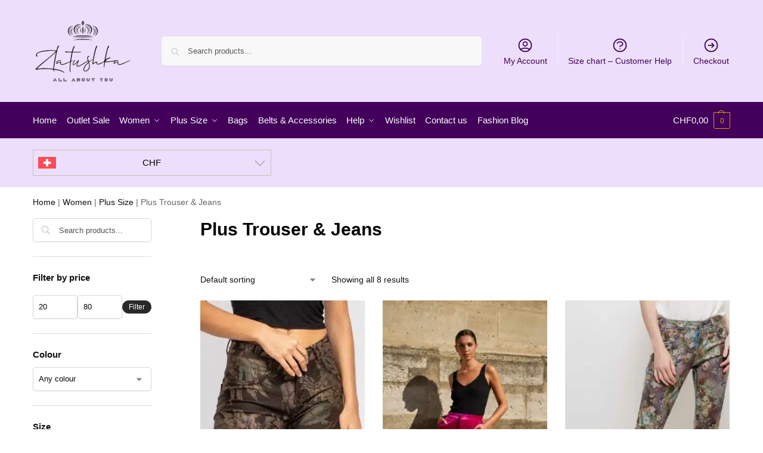

--- FILE ---
content_type: text/html; charset=UTF-8
request_url: https://zlatushka.fashion/product-category/european-boutique-fashion/plus-size/plus-trouser-jeans/
body_size: 87730
content:
<!doctype html><html lang="en-US" prefix="og: https://ogp.me/ns#"><head><meta charset="UTF-8"><script>if(navigator.userAgent.match(/MSIE|Internet Explorer/i)||navigator.userAgent.match(/Trident\/7\..*?rv:11/i)){var href=document.location.href;if(!href.match(/[?&]nowprocket/)){if(href.indexOf("?")==-1){if(href.indexOf("#")==-1){document.location.href=href+"?nowprocket=1"}else{document.location.href=href.replace("#","?nowprocket=1#")}}else{if(href.indexOf("#")==-1){document.location.href=href+"&nowprocket=1"}else{document.location.href=href.replace("#","&nowprocket=1#")}}}}</script><script>(()=>{class RocketLazyLoadScripts{constructor(){this.v="2.0.4",this.userEvents=["keydown","keyup","mousedown","mouseup","mousemove","mouseover","mouseout","touchmove","touchstart","touchend","touchcancel","wheel","click","dblclick","input"],this.attributeEvents=["onblur","onclick","oncontextmenu","ondblclick","onfocus","onmousedown","onmouseenter","onmouseleave","onmousemove","onmouseout","onmouseover","onmouseup","onmousewheel","onscroll","onsubmit"]}async t(){this.i(),this.o(),/iP(ad|hone)/.test(navigator.userAgent)&&this.h(),this.u(),this.l(this),this.m(),this.k(this),this.p(this),this._(),await Promise.all([this.R(),this.L()]),this.lastBreath=Date.now(),this.S(this),this.P(),this.D(),this.O(),this.M(),await this.C(this.delayedScripts.normal),await this.C(this.delayedScripts.defer),await this.C(this.delayedScripts.async),await this.T(),await this.F(),await this.j(),await this.A(),window.dispatchEvent(new Event("rocket-allScriptsLoaded")),this.everythingLoaded=!0,this.lastTouchEnd&&await new Promise(t=>setTimeout(t,500-Date.now()+this.lastTouchEnd)),this.I(),this.H(),this.U(),this.W()}i(){this.CSPIssue=sessionStorage.getItem("rocketCSPIssue"),document.addEventListener("securitypolicyviolation",t=>{this.CSPIssue||"script-src-elem"!==t.violatedDirective||"data"!==t.blockedURI||(this.CSPIssue=!0,sessionStorage.setItem("rocketCSPIssue",!0))},{isRocket:!0})}o(){window.addEventListener("pageshow",t=>{this.persisted=t.persisted,this.realWindowLoadedFired=!0},{isRocket:!0}),window.addEventListener("pagehide",()=>{this.onFirstUserAction=null},{isRocket:!0})}h(){let t;function e(e){t=e}window.addEventListener("touchstart",e,{isRocket:!0}),window.addEventListener("touchend",function i(o){o.changedTouches[0]&&t.changedTouches[0]&&Math.abs(o.changedTouches[0].pageX-t.changedTouches[0].pageX)<10&&Math.abs(o.changedTouches[0].pageY-t.changedTouches[0].pageY)<10&&o.timeStamp-t.timeStamp<200&&(window.removeEventListener("touchstart",e,{isRocket:!0}),window.removeEventListener("touchend",i,{isRocket:!0}),"INPUT"===o.target.tagName&&"text"===o.target.type||(o.target.dispatchEvent(new TouchEvent("touchend",{target:o.target,bubbles:!0})),o.target.dispatchEvent(new MouseEvent("mouseover",{target:o.target,bubbles:!0})),o.target.dispatchEvent(new PointerEvent("click",{target:o.target,bubbles:!0,cancelable:!0,detail:1,clientX:o.changedTouches[0].clientX,clientY:o.changedTouches[0].clientY})),event.preventDefault()))},{isRocket:!0})}q(t){this.userActionTriggered||("mousemove"!==t.type||this.firstMousemoveIgnored?"keyup"===t.type||"mouseover"===t.type||"mouseout"===t.type||(this.userActionTriggered=!0,this.onFirstUserAction&&this.onFirstUserAction()):this.firstMousemoveIgnored=!0),"click"===t.type&&t.preventDefault(),t.stopPropagation(),t.stopImmediatePropagation(),"touchstart"===this.lastEvent&&"touchend"===t.type&&(this.lastTouchEnd=Date.now()),"click"===t.type&&(this.lastTouchEnd=0),this.lastEvent=t.type,t.composedPath&&t.composedPath()[0].getRootNode()instanceof ShadowRoot&&(t.rocketTarget=t.composedPath()[0]),this.savedUserEvents.push(t)}u(){this.savedUserEvents=[],this.userEventHandler=this.q.bind(this),this.userEvents.forEach(t=>window.addEventListener(t,this.userEventHandler,{passive:!1,isRocket:!0})),document.addEventListener("visibilitychange",this.userEventHandler,{isRocket:!0})}U(){this.userEvents.forEach(t=>window.removeEventListener(t,this.userEventHandler,{passive:!1,isRocket:!0})),document.removeEventListener("visibilitychange",this.userEventHandler,{isRocket:!0}),this.savedUserEvents.forEach(t=>{(t.rocketTarget||t.target).dispatchEvent(new window[t.constructor.name](t.type,t))})}m(){const t="return false",e=Array.from(this.attributeEvents,t=>"data-rocket-"+t),i="["+this.attributeEvents.join("],[")+"]",o="[data-rocket-"+this.attributeEvents.join("],[data-rocket-")+"]",s=(e,i,o)=>{o&&o!==t&&(e.setAttribute("data-rocket-"+i,o),e["rocket"+i]=new Function("event",o),e.setAttribute(i,t))};new MutationObserver(t=>{for(const n of t)"attributes"===n.type&&(n.attributeName.startsWith("data-rocket-")||this.everythingLoaded?n.attributeName.startsWith("data-rocket-")&&this.everythingLoaded&&this.N(n.target,n.attributeName.substring(12)):s(n.target,n.attributeName,n.target.getAttribute(n.attributeName))),"childList"===n.type&&n.addedNodes.forEach(t=>{if(t.nodeType===Node.ELEMENT_NODE)if(this.everythingLoaded)for(const i of[t,...t.querySelectorAll(o)])for(const t of i.getAttributeNames())e.includes(t)&&this.N(i,t.substring(12));else for(const e of[t,...t.querySelectorAll(i)])for(const t of e.getAttributeNames())this.attributeEvents.includes(t)&&s(e,t,e.getAttribute(t))})}).observe(document,{subtree:!0,childList:!0,attributeFilter:[...this.attributeEvents,...e]})}I(){this.attributeEvents.forEach(t=>{document.querySelectorAll("[data-rocket-"+t+"]").forEach(e=>{this.N(e,t)})})}N(t,e){const i=t.getAttribute("data-rocket-"+e);i&&(t.setAttribute(e,i),t.removeAttribute("data-rocket-"+e))}k(t){Object.defineProperty(HTMLElement.prototype,"onclick",{get(){return this.rocketonclick||null},set(e){this.rocketonclick=e,this.setAttribute(t.everythingLoaded?"onclick":"data-rocket-onclick","this.rocketonclick(event)")}})}S(t){function e(e,i){let o=e[i];e[i]=null,Object.defineProperty(e,i,{get:()=>o,set(s){t.everythingLoaded?o=s:e["rocket"+i]=o=s}})}e(document,"onreadystatechange"),e(window,"onload"),e(window,"onpageshow");try{Object.defineProperty(document,"readyState",{get:()=>t.rocketReadyState,set(e){t.rocketReadyState=e},configurable:!0}),document.readyState="loading"}catch(t){console.log("WPRocket DJE readyState conflict, bypassing")}}l(t){this.originalAddEventListener=EventTarget.prototype.addEventListener,this.originalRemoveEventListener=EventTarget.prototype.removeEventListener,this.savedEventListeners=[],EventTarget.prototype.addEventListener=function(e,i,o){o&&o.isRocket||!t.B(e,this)&&!t.userEvents.includes(e)||t.B(e,this)&&!t.userActionTriggered||e.startsWith("rocket-")||t.everythingLoaded?t.originalAddEventListener.call(this,e,i,o):(t.savedEventListeners.push({target:this,remove:!1,type:e,func:i,options:o}),"mouseenter"!==e&&"mouseleave"!==e||t.originalAddEventListener.call(this,e,t.savedUserEvents.push,o))},EventTarget.prototype.removeEventListener=function(e,i,o){o&&o.isRocket||!t.B(e,this)&&!t.userEvents.includes(e)||t.B(e,this)&&!t.userActionTriggered||e.startsWith("rocket-")||t.everythingLoaded?t.originalRemoveEventListener.call(this,e,i,o):t.savedEventListeners.push({target:this,remove:!0,type:e,func:i,options:o})}}J(t,e){this.savedEventListeners=this.savedEventListeners.filter(i=>{let o=i.type,s=i.target||window;return e!==o||t!==s||(this.B(o,s)&&(i.type="rocket-"+o),this.$(i),!1)})}H(){EventTarget.prototype.addEventListener=this.originalAddEventListener,EventTarget.prototype.removeEventListener=this.originalRemoveEventListener,this.savedEventListeners.forEach(t=>this.$(t))}$(t){t.remove?this.originalRemoveEventListener.call(t.target,t.type,t.func,t.options):this.originalAddEventListener.call(t.target,t.type,t.func,t.options)}p(t){let e;function i(e){return t.everythingLoaded?e:e.split(" ").map(t=>"load"===t||t.startsWith("load.")?"rocket-jquery-load":t).join(" ")}function o(o){function s(e){const s=o.fn[e];o.fn[e]=o.fn.init.prototype[e]=function(){return this[0]===window&&t.userActionTriggered&&("string"==typeof arguments[0]||arguments[0]instanceof String?arguments[0]=i(arguments[0]):"object"==typeof arguments[0]&&Object.keys(arguments[0]).forEach(t=>{const e=arguments[0][t];delete arguments[0][t],arguments[0][i(t)]=e})),s.apply(this,arguments),this}}if(o&&o.fn&&!t.allJQueries.includes(o)){const e={DOMContentLoaded:[],"rocket-DOMContentLoaded":[]};for(const t in e)document.addEventListener(t,()=>{e[t].forEach(t=>t())},{isRocket:!0});o.fn.ready=o.fn.init.prototype.ready=function(i){function s(){parseInt(o.fn.jquery)>2?setTimeout(()=>i.bind(document)(o)):i.bind(document)(o)}return"function"==typeof i&&(t.realDomReadyFired?!t.userActionTriggered||t.fauxDomReadyFired?s():e["rocket-DOMContentLoaded"].push(s):e.DOMContentLoaded.push(s)),o([])},s("on"),s("one"),s("off"),t.allJQueries.push(o)}e=o}t.allJQueries=[],o(window.jQuery),Object.defineProperty(window,"jQuery",{get:()=>e,set(t){o(t)}})}P(){const t=new Map;document.write=document.writeln=function(e){const i=document.currentScript,o=document.createRange(),s=i.parentElement;let n=t.get(i);void 0===n&&(n=i.nextSibling,t.set(i,n));const c=document.createDocumentFragment();o.setStart(c,0),c.appendChild(o.createContextualFragment(e)),s.insertBefore(c,n)}}async R(){return new Promise(t=>{this.userActionTriggered?t():this.onFirstUserAction=t})}async L(){return new Promise(t=>{document.addEventListener("DOMContentLoaded",()=>{this.realDomReadyFired=!0,t()},{isRocket:!0})})}async j(){return this.realWindowLoadedFired?Promise.resolve():new Promise(t=>{window.addEventListener("load",t,{isRocket:!0})})}M(){this.pendingScripts=[];this.scriptsMutationObserver=new MutationObserver(t=>{for(const e of t)e.addedNodes.forEach(t=>{"SCRIPT"!==t.tagName||t.noModule||t.isWPRocket||this.pendingScripts.push({script:t,promise:new Promise(e=>{const i=()=>{const i=this.pendingScripts.findIndex(e=>e.script===t);i>=0&&this.pendingScripts.splice(i,1),e()};t.addEventListener("load",i,{isRocket:!0}),t.addEventListener("error",i,{isRocket:!0}),setTimeout(i,1e3)})})})}),this.scriptsMutationObserver.observe(document,{childList:!0,subtree:!0})}async F(){await this.X(),this.pendingScripts.length?(await this.pendingScripts[0].promise,await this.F()):this.scriptsMutationObserver.disconnect()}D(){this.delayedScripts={normal:[],async:[],defer:[]},document.querySelectorAll("script[type$=rocketlazyloadscript]").forEach(t=>{t.hasAttribute("data-rocket-src")?t.hasAttribute("async")&&!1!==t.async?this.delayedScripts.async.push(t):t.hasAttribute("defer")&&!1!==t.defer||"module"===t.getAttribute("data-rocket-type")?this.delayedScripts.defer.push(t):this.delayedScripts.normal.push(t):this.delayedScripts.normal.push(t)})}async _(){await this.L();let t=[];document.querySelectorAll("script[type$=rocketlazyloadscript][data-rocket-src]").forEach(e=>{let i=e.getAttribute("data-rocket-src");if(i&&!i.startsWith("data:")){i.startsWith("//")&&(i=location.protocol+i);try{const o=new URL(i).origin;o!==location.origin&&t.push({src:o,crossOrigin:e.crossOrigin||"module"===e.getAttribute("data-rocket-type")})}catch(t){}}}),t=[...new Map(t.map(t=>[JSON.stringify(t),t])).values()],this.Y(t,"preconnect")}async G(t){if(await this.K(),!0!==t.noModule||!("noModule"in HTMLScriptElement.prototype))return new Promise(e=>{let i;function o(){(i||t).setAttribute("data-rocket-status","executed"),e()}try{if(navigator.userAgent.includes("Firefox/")||""===navigator.vendor||this.CSPIssue)i=document.createElement("script"),[...t.attributes].forEach(t=>{let e=t.nodeName;"type"!==e&&("data-rocket-type"===e&&(e="type"),"data-rocket-src"===e&&(e="src"),i.setAttribute(e,t.nodeValue))}),t.text&&(i.text=t.text),t.nonce&&(i.nonce=t.nonce),i.hasAttribute("src")?(i.addEventListener("load",o,{isRocket:!0}),i.addEventListener("error",()=>{i.setAttribute("data-rocket-status","failed-network"),e()},{isRocket:!0}),setTimeout(()=>{i.isConnected||e()},1)):(i.text=t.text,o()),i.isWPRocket=!0,t.parentNode.replaceChild(i,t);else{const i=t.getAttribute("data-rocket-type"),s=t.getAttribute("data-rocket-src");i?(t.type=i,t.removeAttribute("data-rocket-type")):t.removeAttribute("type"),t.addEventListener("load",o,{isRocket:!0}),t.addEventListener("error",i=>{this.CSPIssue&&i.target.src.startsWith("data:")?(console.log("WPRocket: CSP fallback activated"),t.removeAttribute("src"),this.G(t).then(e)):(t.setAttribute("data-rocket-status","failed-network"),e())},{isRocket:!0}),s?(t.fetchPriority="high",t.removeAttribute("data-rocket-src"),t.src=s):t.src="data:text/javascript;base64,"+window.btoa(unescape(encodeURIComponent(t.text)))}}catch(i){t.setAttribute("data-rocket-status","failed-transform"),e()}});t.setAttribute("data-rocket-status","skipped")}async C(t){const e=t.shift();return e?(e.isConnected&&await this.G(e),this.C(t)):Promise.resolve()}O(){this.Y([...this.delayedScripts.normal,...this.delayedScripts.defer,...this.delayedScripts.async],"preload")}Y(t,e){this.trash=this.trash||[];let i=!0;var o=document.createDocumentFragment();t.forEach(t=>{const s=t.getAttribute&&t.getAttribute("data-rocket-src")||t.src;if(s&&!s.startsWith("data:")){const n=document.createElement("link");n.href=s,n.rel=e,"preconnect"!==e&&(n.as="script",n.fetchPriority=i?"high":"low"),t.getAttribute&&"module"===t.getAttribute("data-rocket-type")&&(n.crossOrigin=!0),t.crossOrigin&&(n.crossOrigin=t.crossOrigin),t.integrity&&(n.integrity=t.integrity),t.nonce&&(n.nonce=t.nonce),o.appendChild(n),this.trash.push(n),i=!1}}),document.head.appendChild(o)}W(){this.trash.forEach(t=>t.remove())}async T(){try{document.readyState="interactive"}catch(t){}this.fauxDomReadyFired=!0;try{await this.K(),this.J(document,"readystatechange"),document.dispatchEvent(new Event("rocket-readystatechange")),await this.K(),document.rocketonreadystatechange&&document.rocketonreadystatechange(),await this.K(),this.J(document,"DOMContentLoaded"),document.dispatchEvent(new Event("rocket-DOMContentLoaded")),await this.K(),this.J(window,"DOMContentLoaded"),window.dispatchEvent(new Event("rocket-DOMContentLoaded"))}catch(t){console.error(t)}}async A(){try{document.readyState="complete"}catch(t){}try{await this.K(),this.J(document,"readystatechange"),document.dispatchEvent(new Event("rocket-readystatechange")),await this.K(),document.rocketonreadystatechange&&document.rocketonreadystatechange(),await this.K(),this.J(window,"load"),window.dispatchEvent(new Event("rocket-load")),await this.K(),window.rocketonload&&window.rocketonload(),await this.K(),this.allJQueries.forEach(t=>t(window).trigger("rocket-jquery-load")),await this.K(),this.J(window,"pageshow");const t=new Event("rocket-pageshow");t.persisted=this.persisted,window.dispatchEvent(t),await this.K(),window.rocketonpageshow&&window.rocketonpageshow({persisted:this.persisted})}catch(t){console.error(t)}}async K(){Date.now()-this.lastBreath>45&&(await this.X(),this.lastBreath=Date.now())}async X(){return document.hidden?new Promise(t=>setTimeout(t)):new Promise(t=>requestAnimationFrame(t))}B(t,e){return e===document&&"readystatechange"===t||(e===document&&"DOMContentLoaded"===t||(e===window&&"DOMContentLoaded"===t||(e===window&&"load"===t||e===window&&"pageshow"===t)))}static run(){(new RocketLazyLoadScripts).t()}}RocketLazyLoadScripts.run()})();</script> <meta name="viewport" content="height=device-height, width=device-width, initial-scale=1"><link rel="preload" href="https://zlatushka.fashion/wp-content/uploads/2020/09/cropped-Black-logo-no-background-1536x1012.png" as="image"><link rel="profile" href="https://gmpg.org/xfn/11"><link rel="pingback" href="https://zlatushka.fashion/xmlrpc.php"><title>Plus Trouser &amp; Jeans | Boutique Zlatushka</title><meta name="description" content="Boutique Zlatushka | Plus Trouser &amp; Jeans | Shop now for amazing deals and our free shipping within EU and to UK."/><meta name="robots" content="follow, index, max-snippet:-1, max-video-preview:-1, max-image-preview:large"/><link rel="canonical" href="https://zlatushka.fashion/product-category/european-boutique-fashion/plus-size/plus-trouser-jeans/" /><meta property="og:locale" content="en_US" /><meta property="og:type" content="article" /><meta property="og:title" content="Plus Trouser &amp; Jeans | Boutique Zlatushka" /><meta property="og:description" content="Boutique Zlatushka | Plus Trouser &amp; Jeans | Shop now for amazing deals and our free shipping within EU and to UK." /><meta property="og:url" content="https://zlatushka.fashion/product-category/european-boutique-fashion/plus-size/plus-trouser-jeans/" /><meta property="og:site_name" content="Boutique clothing Zlatushka - Elevate your style today!" /><meta property="article:publisher" content="https://www.facebook.com/boutiquezlatushka" /><meta property="og:image" content="https://zlatushka.fashion/wp-content/uploads/2020/09/Black-logo-no-background-e1637234985293.png" /><meta property="og:image:secure_url" content="https://zlatushka.fashion/wp-content/uploads/2020/09/Black-logo-no-background-e1637234985293.png" /><meta property="og:image:width" content="1000" /><meta property="og:image:height" content="659" /><meta property="og:image:alt" content="boutique clothing at Zlatushka" /><meta property="og:image:type" content="image/png" /><meta name="twitter:card" content="summary" /><meta name="twitter:title" content="Plus Trouser &amp; Jeans | Boutique Zlatushka" /><meta name="twitter:description" content="Boutique Zlatushka | Plus Trouser &amp; Jeans | Shop now for amazing deals and our free shipping within EU and to UK." /><meta name="twitter:site" content="@ZlatushkaC" /><meta name="twitter:image" content="https://zlatushka.fashion/wp-content/uploads/2020/09/Black-logo-no-background-e1637234985293.png" /><meta name="twitter:label1" content="Products" /><meta name="twitter:data1" content="11" /><style media="all">@charset "UTF-8";.wp-block-accordion{box-sizing:border-box}.wp-block-accordion-item.is-open>.wp-block-accordion-heading .wp-block-accordion-heading__toggle-icon{transform:rotate(45deg)}@media (prefers-reduced-motion:no-preference){.wp-block-accordion-item{transition:grid-template-rows .3s ease-out}.wp-block-accordion-item>.wp-block-accordion-heading .wp-block-accordion-heading__toggle-icon{transition:transform .2s ease-in-out}}.wp-block-accordion-heading{margin:0}.wp-block-accordion-heading__toggle{align-items:center;background-color:inherit!important;border:none;color:inherit!important;cursor:pointer;display:flex;font-family:inherit;font-size:inherit;font-style:inherit;font-weight:inherit;letter-spacing:inherit;line-height:inherit;overflow:hidden;padding:var(--wp--preset--spacing--20,1em) 0;text-align:inherit;text-decoration:inherit;text-transform:inherit;width:100%;word-spacing:inherit}.wp-block-accordion-heading__toggle:not(:focus-visible){outline:none}.wp-block-accordion-heading__toggle:focus,.wp-block-accordion-heading__toggle:hover{background-color:inherit!important;border:none;box-shadow:none;color:inherit;padding:var(--wp--preset--spacing--20,1em) 0;text-decoration:none}.wp-block-accordion-heading__toggle:focus-visible{outline:auto;outline-offset:0}.wp-block-accordion-heading__toggle:hover .wp-block-accordion-heading__toggle-title{text-decoration:underline}.wp-block-accordion-heading__toggle-title{flex:1}.wp-block-accordion-heading__toggle-icon{align-items:center;display:flex;height:1.2em;justify-content:center;width:1.2em}.wp-block-accordion-panel[aria-hidden=true],.wp-block-accordion-panel[inert]{display:none;margin-block-start:0}.wp-block-archives{box-sizing:border-box}.wp-block-archives-dropdown label{display:block}.wp-block-avatar{line-height:0}.wp-block-avatar,.wp-block-avatar img{box-sizing:border-box}.wp-block-avatar.aligncenter{text-align:center}.wp-block-audio{box-sizing:border-box}.wp-block-audio :where(figcaption){margin-bottom:1em;margin-top:.5em}.wp-block-audio audio{min-width:300px;width:100%}.wp-block-breadcrumbs{box-sizing:border-box}.wp-block-breadcrumbs ol{flex-wrap:wrap;list-style:none}.wp-block-breadcrumbs li,.wp-block-breadcrumbs ol{align-items:center;display:flex;margin:0;padding:0}.wp-block-breadcrumbs li:not(:last-child):after{content:var(--separator,"/");margin:0 .5em;opacity:.7}.wp-block-breadcrumbs span{color:inherit}.wp-block-button__link{align-content:center;box-sizing:border-box;cursor:pointer;display:inline-block;height:100%;text-align:center;word-break:break-word}.wp-block-button__link.aligncenter{text-align:center}.wp-block-button__link.alignright{text-align:right}:where(.wp-block-button__link){border-radius:9999px;box-shadow:none;padding:calc(.667em + 2px) calc(1.333em + 2px);text-decoration:none}.wp-block-button[style*=text-decoration] .wp-block-button__link{text-decoration:inherit}.wp-block-buttons>.wp-block-button.has-custom-width{max-width:none}.wp-block-buttons>.wp-block-button.has-custom-width .wp-block-button__link{width:100%}.wp-block-buttons>.wp-block-button.has-custom-font-size .wp-block-button__link{font-size:inherit}.wp-block-buttons>.wp-block-button.wp-block-button__width-25{width:calc(25% - var(--wp--style--block-gap, .5em)*.75)}.wp-block-buttons>.wp-block-button.wp-block-button__width-50{width:calc(50% - var(--wp--style--block-gap, .5em)*.5)}.wp-block-buttons>.wp-block-button.wp-block-button__width-75{width:calc(75% - var(--wp--style--block-gap, .5em)*.25)}.wp-block-buttons>.wp-block-button.wp-block-button__width-100{flex-basis:100%;width:100%}.wp-block-buttons.is-vertical>.wp-block-button.wp-block-button__width-25{width:25%}.wp-block-buttons.is-vertical>.wp-block-button.wp-block-button__width-50{width:50%}.wp-block-buttons.is-vertical>.wp-block-button.wp-block-button__width-75{width:75%}.wp-block-button.is-style-squared,.wp-block-button__link.wp-block-button.is-style-squared{border-radius:0}.wp-block-button.no-border-radius,.wp-block-button__link.no-border-radius{border-radius:0!important}:root :where(.wp-block-button .wp-block-button__link.is-style-outline),:root :where(.wp-block-button.is-style-outline>.wp-block-button__link){border:2px solid;padding:.667em 1.333em}:root :where(.wp-block-button .wp-block-button__link.is-style-outline:not(.has-text-color)),:root :where(.wp-block-button.is-style-outline>.wp-block-button__link:not(.has-text-color)){color:currentColor}:root :where(.wp-block-button .wp-block-button__link.is-style-outline:not(.has-background)),:root :where(.wp-block-button.is-style-outline>.wp-block-button__link:not(.has-background)){background-color:initial;background-image:none}.wp-block-buttons{box-sizing:border-box}.wp-block-buttons.is-vertical{flex-direction:column}.wp-block-buttons.is-vertical>.wp-block-button:last-child{margin-bottom:0}.wp-block-buttons>.wp-block-button{display:inline-block;margin:0}.wp-block-buttons.is-content-justification-left{justify-content:flex-start}.wp-block-buttons.is-content-justification-left.is-vertical{align-items:flex-start}.wp-block-buttons.is-content-justification-center{justify-content:center}.wp-block-buttons.is-content-justification-center.is-vertical{align-items:center}.wp-block-buttons.is-content-justification-right{justify-content:flex-end}.wp-block-buttons.is-content-justification-right.is-vertical{align-items:flex-end}.wp-block-buttons.is-content-justification-space-between{justify-content:space-between}.wp-block-buttons.aligncenter{text-align:center}.wp-block-buttons:not(.is-content-justification-space-between,.is-content-justification-right,.is-content-justification-left,.is-content-justification-center) .wp-block-button.aligncenter{margin-left:auto;margin-right:auto;width:100%}.wp-block-buttons[style*=text-decoration] .wp-block-button,.wp-block-buttons[style*=text-decoration] .wp-block-button__link{text-decoration:inherit}.wp-block-buttons.has-custom-font-size .wp-block-button__link{font-size:inherit}.wp-block-buttons .wp-block-button__link{width:100%}.wp-block-button.aligncenter,.wp-block-calendar{text-align:center}.wp-block-calendar td,.wp-block-calendar th{border:1px solid;padding:.25em}.wp-block-calendar th{font-weight:400}.wp-block-calendar caption{background-color:inherit}.wp-block-calendar table{border-collapse:collapse;width:100%}.wp-block-calendar table.has-background th{background-color:inherit}.wp-block-calendar table.has-text-color th{color:inherit}.wp-block-calendar :where(table:not(.has-text-color)){color:#40464d}.wp-block-calendar :where(table:not(.has-text-color)) td,.wp-block-calendar :where(table:not(.has-text-color)) th{border-color:#ddd}:where(.wp-block-calendar table:not(.has-background) th){background:#ddd}.wp-block-categories{box-sizing:border-box}.wp-block-categories.alignleft{margin-right:2em}.wp-block-categories.alignright{margin-left:2em}.wp-block-categories.wp-block-categories-dropdown.aligncenter{text-align:center}.wp-block-categories .wp-block-categories__label{display:block;width:100%}.wp-block-code{box-sizing:border-box}.wp-block-code code{
  /*!rtl:begin:ignore*/direction:ltr;display:block;font-family:inherit;overflow-wrap:break-word;text-align:initial;white-space:pre-wrap
  /*!rtl:end:ignore*/}.wp-block-columns{box-sizing:border-box;display:flex;flex-wrap:wrap!important}@media (min-width:782px){.wp-block-columns{flex-wrap:nowrap!important}}.wp-block-columns{align-items:normal!important}.wp-block-columns.are-vertically-aligned-top{align-items:flex-start}.wp-block-columns.are-vertically-aligned-center{align-items:center}.wp-block-columns.are-vertically-aligned-bottom{align-items:flex-end}@media (max-width:781px){.wp-block-columns:not(.is-not-stacked-on-mobile)>.wp-block-column{flex-basis:100%!important}}@media (min-width:782px){.wp-block-columns:not(.is-not-stacked-on-mobile)>.wp-block-column{flex-basis:0;flex-grow:1}.wp-block-columns:not(.is-not-stacked-on-mobile)>.wp-block-column[style*=flex-basis]{flex-grow:0}}.wp-block-columns.is-not-stacked-on-mobile{flex-wrap:nowrap!important}.wp-block-columns.is-not-stacked-on-mobile>.wp-block-column{flex-basis:0;flex-grow:1}.wp-block-columns.is-not-stacked-on-mobile>.wp-block-column[style*=flex-basis]{flex-grow:0}:where(.wp-block-columns){margin-bottom:1.75em}:where(.wp-block-columns.has-background){padding:1.25em 2.375em}.wp-block-column{flex-grow:1;min-width:0;overflow-wrap:break-word;word-break:break-word}.wp-block-column.is-vertically-aligned-top{align-self:flex-start}.wp-block-column.is-vertically-aligned-center{align-self:center}.wp-block-column.is-vertically-aligned-bottom{align-self:flex-end}.wp-block-column.is-vertically-aligned-stretch{align-self:stretch}.wp-block-column.is-vertically-aligned-bottom,.wp-block-column.is-vertically-aligned-center,.wp-block-column.is-vertically-aligned-top{width:100%}.wp-block-post-comments{box-sizing:border-box}.wp-block-post-comments .alignleft{float:left}.wp-block-post-comments .alignright{float:right}.wp-block-post-comments .navigation:after{clear:both;content:"";display:table}.wp-block-post-comments .commentlist{clear:both;list-style:none;margin:0;padding:0}.wp-block-post-comments .commentlist .comment{min-height:2.25em;padding-left:3.25em}.wp-block-post-comments .commentlist .comment p{font-size:1em;line-height:1.8;margin:1em 0}.wp-block-post-comments .commentlist .children{list-style:none;margin:0;padding:0}.wp-block-post-comments .comment-author{line-height:1.5}.wp-block-post-comments .comment-author .avatar{border-radius:1.5em;display:block;float:left;height:2.5em;margin-right:.75em;margin-top:.5em;width:2.5em}.wp-block-post-comments .comment-author cite{font-style:normal}.wp-block-post-comments .comment-meta{font-size:.875em;line-height:1.5}.wp-block-post-comments .comment-meta b{font-weight:400}.wp-block-post-comments .comment-meta .comment-awaiting-moderation{display:block;margin-bottom:1em;margin-top:1em}.wp-block-post-comments .comment-body .commentmetadata{font-size:.875em}.wp-block-post-comments .comment-form-author label,.wp-block-post-comments .comment-form-comment label,.wp-block-post-comments .comment-form-email label,.wp-block-post-comments .comment-form-url label{display:block;margin-bottom:.25em}.wp-block-post-comments .comment-form input:not([type=submit]):not([type=checkbox]),.wp-block-post-comments .comment-form textarea{box-sizing:border-box;display:block;width:100%}.wp-block-post-comments .comment-form-cookies-consent{display:flex;gap:.25em}.wp-block-post-comments .comment-form-cookies-consent #wp-comment-cookies-consent{margin-top:.35em}.wp-block-post-comments .comment-reply-title{margin-bottom:0}.wp-block-post-comments .comment-reply-title :where(small){font-size:var(--wp--preset--font-size--medium,smaller);margin-left:.5em}.wp-block-post-comments .reply{font-size:.875em;margin-bottom:1.4em}.wp-block-post-comments input:not([type=submit]),.wp-block-post-comments textarea{border:1px solid #949494;font-family:inherit;font-size:1em}.wp-block-post-comments input:not([type=submit]):not([type=checkbox]),.wp-block-post-comments textarea{padding:calc(.667em + 2px)}:where(.wp-block-post-comments input[type=submit]){border:none}.wp-block-comments{box-sizing:border-box}.wp-block-comments-pagination>.wp-block-comments-pagination-next,.wp-block-comments-pagination>.wp-block-comments-pagination-numbers,.wp-block-comments-pagination>.wp-block-comments-pagination-previous{font-size:inherit}.wp-block-comments-pagination .wp-block-comments-pagination-previous-arrow{display:inline-block;margin-right:1ch}.wp-block-comments-pagination .wp-block-comments-pagination-previous-arrow:not(.is-arrow-chevron){transform:scaleX(1)}.wp-block-comments-pagination .wp-block-comments-pagination-next-arrow{display:inline-block;margin-left:1ch}.wp-block-comments-pagination .wp-block-comments-pagination-next-arrow:not(.is-arrow-chevron){transform:scaleX(1)}.wp-block-comments-pagination.aligncenter{justify-content:center}.wp-block-comment-template{box-sizing:border-box;list-style:none;margin-bottom:0;max-width:100%;padding:0}.wp-block-comment-template li{clear:both}.wp-block-comment-template ol{list-style:none;margin-bottom:0;max-width:100%;padding-left:2rem}.wp-block-comment-template.alignleft{float:left}.wp-block-comment-template.aligncenter{margin-left:auto;margin-right:auto;width:fit-content}.wp-block-comment-template.alignright{float:right}.wp-block-comment-date{box-sizing:border-box}.comment-awaiting-moderation{display:block;font-size:.875em;line-height:1.5}.wp-block-comment-author-name,.wp-block-comment-content,.wp-block-comment-edit-link,.wp-block-comment-reply-link{box-sizing:border-box}.wp-block-cover,.wp-block-cover-image{align-items:center;background-position:50%;box-sizing:border-box;display:flex;justify-content:center;min-height:430px;overflow:hidden;overflow:clip;padding:1em;position:relative}.wp-block-cover .has-background-dim:not([class*=-background-color]),.wp-block-cover-image .has-background-dim:not([class*=-background-color]),.wp-block-cover-image.has-background-dim:not([class*=-background-color]),.wp-block-cover.has-background-dim:not([class*=-background-color]){background-color:#000}.wp-block-cover .has-background-dim.has-background-gradient,.wp-block-cover-image .has-background-dim.has-background-gradient{background-color:initial}.wp-block-cover-image.has-background-dim:before,.wp-block-cover.has-background-dim:before{background-color:inherit;content:""}.wp-block-cover .wp-block-cover__background,.wp-block-cover .wp-block-cover__gradient-background,.wp-block-cover-image .wp-block-cover__background,.wp-block-cover-image .wp-block-cover__gradient-background,.wp-block-cover-image.has-background-dim:not(.has-background-gradient):before,.wp-block-cover.has-background-dim:not(.has-background-gradient):before{bottom:0;left:0;opacity:.5;position:absolute;right:0;top:0}.wp-block-cover-image.has-background-dim.has-background-dim-10 .wp-block-cover__background,.wp-block-cover-image.has-background-dim.has-background-dim-10 .wp-block-cover__gradient-background,.wp-block-cover-image.has-background-dim.has-background-dim-10:not(.has-background-gradient):before,.wp-block-cover.has-background-dim.has-background-dim-10 .wp-block-cover__background,.wp-block-cover.has-background-dim.has-background-dim-10 .wp-block-cover__gradient-background,.wp-block-cover.has-background-dim.has-background-dim-10:not(.has-background-gradient):before{opacity:.1}.wp-block-cover-image.has-background-dim.has-background-dim-20 .wp-block-cover__background,.wp-block-cover-image.has-background-dim.has-background-dim-20 .wp-block-cover__gradient-background,.wp-block-cover-image.has-background-dim.has-background-dim-20:not(.has-background-gradient):before,.wp-block-cover.has-background-dim.has-background-dim-20 .wp-block-cover__background,.wp-block-cover.has-background-dim.has-background-dim-20 .wp-block-cover__gradient-background,.wp-block-cover.has-background-dim.has-background-dim-20:not(.has-background-gradient):before{opacity:.2}.wp-block-cover-image.has-background-dim.has-background-dim-30 .wp-block-cover__background,.wp-block-cover-image.has-background-dim.has-background-dim-30 .wp-block-cover__gradient-background,.wp-block-cover-image.has-background-dim.has-background-dim-30:not(.has-background-gradient):before,.wp-block-cover.has-background-dim.has-background-dim-30 .wp-block-cover__background,.wp-block-cover.has-background-dim.has-background-dim-30 .wp-block-cover__gradient-background,.wp-block-cover.has-background-dim.has-background-dim-30:not(.has-background-gradient):before{opacity:.3}.wp-block-cover-image.has-background-dim.has-background-dim-40 .wp-block-cover__background,.wp-block-cover-image.has-background-dim.has-background-dim-40 .wp-block-cover__gradient-background,.wp-block-cover-image.has-background-dim.has-background-dim-40:not(.has-background-gradient):before,.wp-block-cover.has-background-dim.has-background-dim-40 .wp-block-cover__background,.wp-block-cover.has-background-dim.has-background-dim-40 .wp-block-cover__gradient-background,.wp-block-cover.has-background-dim.has-background-dim-40:not(.has-background-gradient):before{opacity:.4}.wp-block-cover-image.has-background-dim.has-background-dim-50 .wp-block-cover__background,.wp-block-cover-image.has-background-dim.has-background-dim-50 .wp-block-cover__gradient-background,.wp-block-cover-image.has-background-dim.has-background-dim-50:not(.has-background-gradient):before,.wp-block-cover.has-background-dim.has-background-dim-50 .wp-block-cover__background,.wp-block-cover.has-background-dim.has-background-dim-50 .wp-block-cover__gradient-background,.wp-block-cover.has-background-dim.has-background-dim-50:not(.has-background-gradient):before{opacity:.5}.wp-block-cover-image.has-background-dim.has-background-dim-60 .wp-block-cover__background,.wp-block-cover-image.has-background-dim.has-background-dim-60 .wp-block-cover__gradient-background,.wp-block-cover-image.has-background-dim.has-background-dim-60:not(.has-background-gradient):before,.wp-block-cover.has-background-dim.has-background-dim-60 .wp-block-cover__background,.wp-block-cover.has-background-dim.has-background-dim-60 .wp-block-cover__gradient-background,.wp-block-cover.has-background-dim.has-background-dim-60:not(.has-background-gradient):before{opacity:.6}.wp-block-cover-image.has-background-dim.has-background-dim-70 .wp-block-cover__background,.wp-block-cover-image.has-background-dim.has-background-dim-70 .wp-block-cover__gradient-background,.wp-block-cover-image.has-background-dim.has-background-dim-70:not(.has-background-gradient):before,.wp-block-cover.has-background-dim.has-background-dim-70 .wp-block-cover__background,.wp-block-cover.has-background-dim.has-background-dim-70 .wp-block-cover__gradient-background,.wp-block-cover.has-background-dim.has-background-dim-70:not(.has-background-gradient):before{opacity:.7}.wp-block-cover-image.has-background-dim.has-background-dim-80 .wp-block-cover__background,.wp-block-cover-image.has-background-dim.has-background-dim-80 .wp-block-cover__gradient-background,.wp-block-cover-image.has-background-dim.has-background-dim-80:not(.has-background-gradient):before,.wp-block-cover.has-background-dim.has-background-dim-80 .wp-block-cover__background,.wp-block-cover.has-background-dim.has-background-dim-80 .wp-block-cover__gradient-background,.wp-block-cover.has-background-dim.has-background-dim-80:not(.has-background-gradient):before{opacity:.8}.wp-block-cover-image.has-background-dim.has-background-dim-90 .wp-block-cover__background,.wp-block-cover-image.has-background-dim.has-background-dim-90 .wp-block-cover__gradient-background,.wp-block-cover-image.has-background-dim.has-background-dim-90:not(.has-background-gradient):before,.wp-block-cover.has-background-dim.has-background-dim-90 .wp-block-cover__background,.wp-block-cover.has-background-dim.has-background-dim-90 .wp-block-cover__gradient-background,.wp-block-cover.has-background-dim.has-background-dim-90:not(.has-background-gradient):before{opacity:.9}.wp-block-cover-image.has-background-dim.has-background-dim-100 .wp-block-cover__background,.wp-block-cover-image.has-background-dim.has-background-dim-100 .wp-block-cover__gradient-background,.wp-block-cover-image.has-background-dim.has-background-dim-100:not(.has-background-gradient):before,.wp-block-cover.has-background-dim.has-background-dim-100 .wp-block-cover__background,.wp-block-cover.has-background-dim.has-background-dim-100 .wp-block-cover__gradient-background,.wp-block-cover.has-background-dim.has-background-dim-100:not(.has-background-gradient):before{opacity:1}.wp-block-cover .wp-block-cover__background.has-background-dim.has-background-dim-0,.wp-block-cover .wp-block-cover__gradient-background.has-background-dim.has-background-dim-0,.wp-block-cover-image .wp-block-cover__background.has-background-dim.has-background-dim-0,.wp-block-cover-image .wp-block-cover__gradient-background.has-background-dim.has-background-dim-0{opacity:0}.wp-block-cover .wp-block-cover__background.has-background-dim.has-background-dim-10,.wp-block-cover .wp-block-cover__gradient-background.has-background-dim.has-background-dim-10,.wp-block-cover-image .wp-block-cover__background.has-background-dim.has-background-dim-10,.wp-block-cover-image .wp-block-cover__gradient-background.has-background-dim.has-background-dim-10{opacity:.1}.wp-block-cover .wp-block-cover__background.has-background-dim.has-background-dim-20,.wp-block-cover .wp-block-cover__gradient-background.has-background-dim.has-background-dim-20,.wp-block-cover-image .wp-block-cover__background.has-background-dim.has-background-dim-20,.wp-block-cover-image .wp-block-cover__gradient-background.has-background-dim.has-background-dim-20{opacity:.2}.wp-block-cover .wp-block-cover__background.has-background-dim.has-background-dim-30,.wp-block-cover .wp-block-cover__gradient-background.has-background-dim.has-background-dim-30,.wp-block-cover-image .wp-block-cover__background.has-background-dim.has-background-dim-30,.wp-block-cover-image .wp-block-cover__gradient-background.has-background-dim.has-background-dim-30{opacity:.3}.wp-block-cover .wp-block-cover__background.has-background-dim.has-background-dim-40,.wp-block-cover .wp-block-cover__gradient-background.has-background-dim.has-background-dim-40,.wp-block-cover-image .wp-block-cover__background.has-background-dim.has-background-dim-40,.wp-block-cover-image .wp-block-cover__gradient-background.has-background-dim.has-background-dim-40{opacity:.4}.wp-block-cover .wp-block-cover__background.has-background-dim.has-background-dim-50,.wp-block-cover .wp-block-cover__gradient-background.has-background-dim.has-background-dim-50,.wp-block-cover-image .wp-block-cover__background.has-background-dim.has-background-dim-50,.wp-block-cover-image .wp-block-cover__gradient-background.has-background-dim.has-background-dim-50{opacity:.5}.wp-block-cover .wp-block-cover__background.has-background-dim.has-background-dim-60,.wp-block-cover .wp-block-cover__gradient-background.has-background-dim.has-background-dim-60,.wp-block-cover-image .wp-block-cover__background.has-background-dim.has-background-dim-60,.wp-block-cover-image .wp-block-cover__gradient-background.has-background-dim.has-background-dim-60{opacity:.6}.wp-block-cover .wp-block-cover__background.has-background-dim.has-background-dim-70,.wp-block-cover .wp-block-cover__gradient-background.has-background-dim.has-background-dim-70,.wp-block-cover-image .wp-block-cover__background.has-background-dim.has-background-dim-70,.wp-block-cover-image .wp-block-cover__gradient-background.has-background-dim.has-background-dim-70{opacity:.7}.wp-block-cover .wp-block-cover__background.has-background-dim.has-background-dim-80,.wp-block-cover .wp-block-cover__gradient-background.has-background-dim.has-background-dim-80,.wp-block-cover-image .wp-block-cover__background.has-background-dim.has-background-dim-80,.wp-block-cover-image .wp-block-cover__gradient-background.has-background-dim.has-background-dim-80{opacity:.8}.wp-block-cover .wp-block-cover__background.has-background-dim.has-background-dim-90,.wp-block-cover .wp-block-cover__gradient-background.has-background-dim.has-background-dim-90,.wp-block-cover-image .wp-block-cover__background.has-background-dim.has-background-dim-90,.wp-block-cover-image .wp-block-cover__gradient-background.has-background-dim.has-background-dim-90{opacity:.9}.wp-block-cover .wp-block-cover__background.has-background-dim.has-background-dim-100,.wp-block-cover .wp-block-cover__gradient-background.has-background-dim.has-background-dim-100,.wp-block-cover-image .wp-block-cover__background.has-background-dim.has-background-dim-100,.wp-block-cover-image .wp-block-cover__gradient-background.has-background-dim.has-background-dim-100{opacity:1}.wp-block-cover-image.alignleft,.wp-block-cover-image.alignright,.wp-block-cover.alignleft,.wp-block-cover.alignright{max-width:420px;width:100%}.wp-block-cover-image.aligncenter,.wp-block-cover-image.alignleft,.wp-block-cover-image.alignright,.wp-block-cover.aligncenter,.wp-block-cover.alignleft,.wp-block-cover.alignright{display:flex}.wp-block-cover .wp-block-cover__inner-container,.wp-block-cover-image .wp-block-cover__inner-container{color:inherit;position:relative;width:100%}.wp-block-cover-image.is-position-top-left,.wp-block-cover.is-position-top-left{align-items:flex-start;justify-content:flex-start}.wp-block-cover-image.is-position-top-center,.wp-block-cover.is-position-top-center{align-items:flex-start;justify-content:center}.wp-block-cover-image.is-position-top-right,.wp-block-cover.is-position-top-right{align-items:flex-start;justify-content:flex-end}.wp-block-cover-image.is-position-center-left,.wp-block-cover.is-position-center-left{align-items:center;justify-content:flex-start}.wp-block-cover-image.is-position-center-center,.wp-block-cover.is-position-center-center{align-items:center;justify-content:center}.wp-block-cover-image.is-position-center-right,.wp-block-cover.is-position-center-right{align-items:center;justify-content:flex-end}.wp-block-cover-image.is-position-bottom-left,.wp-block-cover.is-position-bottom-left{align-items:flex-end;justify-content:flex-start}.wp-block-cover-image.is-position-bottom-center,.wp-block-cover.is-position-bottom-center{align-items:flex-end;justify-content:center}.wp-block-cover-image.is-position-bottom-right,.wp-block-cover.is-position-bottom-right{align-items:flex-end;justify-content:flex-end}.wp-block-cover-image.has-custom-content-position.has-custom-content-position .wp-block-cover__inner-container,.wp-block-cover.has-custom-content-position.has-custom-content-position .wp-block-cover__inner-container{margin:0}.wp-block-cover-image.has-custom-content-position.has-custom-content-position.is-position-bottom-left .wp-block-cover__inner-container,.wp-block-cover-image.has-custom-content-position.has-custom-content-position.is-position-bottom-right .wp-block-cover__inner-container,.wp-block-cover-image.has-custom-content-position.has-custom-content-position.is-position-center-left .wp-block-cover__inner-container,.wp-block-cover-image.has-custom-content-position.has-custom-content-position.is-position-center-right .wp-block-cover__inner-container,.wp-block-cover-image.has-custom-content-position.has-custom-content-position.is-position-top-left .wp-block-cover__inner-container,.wp-block-cover-image.has-custom-content-position.has-custom-content-position.is-position-top-right .wp-block-cover__inner-container,.wp-block-cover.has-custom-content-position.has-custom-content-position.is-position-bottom-left .wp-block-cover__inner-container,.wp-block-cover.has-custom-content-position.has-custom-content-position.is-position-bottom-right .wp-block-cover__inner-container,.wp-block-cover.has-custom-content-position.has-custom-content-position.is-position-center-left .wp-block-cover__inner-container,.wp-block-cover.has-custom-content-position.has-custom-content-position.is-position-center-right .wp-block-cover__inner-container,.wp-block-cover.has-custom-content-position.has-custom-content-position.is-position-top-left .wp-block-cover__inner-container,.wp-block-cover.has-custom-content-position.has-custom-content-position.is-position-top-right .wp-block-cover__inner-container{margin:0;width:auto}.wp-block-cover .wp-block-cover__image-background,.wp-block-cover video.wp-block-cover__video-background,.wp-block-cover-image .wp-block-cover__image-background,.wp-block-cover-image video.wp-block-cover__video-background{border:none;bottom:0;box-shadow:none;height:100%;left:0;margin:0;max-height:none;max-width:none;object-fit:cover;outline:none;padding:0;position:absolute;right:0;top:0;width:100%}.wp-block-cover-image.has-parallax,.wp-block-cover.has-parallax,.wp-block-cover__image-background.has-parallax,video.wp-block-cover__video-background.has-parallax{background-attachment:fixed;background-repeat:no-repeat;background-size:cover}@supports (-webkit-touch-callout:inherit){.wp-block-cover-image.has-parallax,.wp-block-cover.has-parallax,.wp-block-cover__image-background.has-parallax,video.wp-block-cover__video-background.has-parallax{background-attachment:scroll}}@media (prefers-reduced-motion:reduce){.wp-block-cover-image.has-parallax,.wp-block-cover.has-parallax,.wp-block-cover__image-background.has-parallax,video.wp-block-cover__video-background.has-parallax{background-attachment:scroll}}.wp-block-cover-image.is-repeated,.wp-block-cover.is-repeated,.wp-block-cover__image-background.is-repeated,video.wp-block-cover__video-background.is-repeated{background-repeat:repeat;background-size:auto}.wp-block-cover-image-text,.wp-block-cover-image-text a,.wp-block-cover-image-text a:active,.wp-block-cover-image-text a:focus,.wp-block-cover-image-text a:hover,.wp-block-cover-text,.wp-block-cover-text a,.wp-block-cover-text a:active,.wp-block-cover-text a:focus,.wp-block-cover-text a:hover,section.wp-block-cover-image h2,section.wp-block-cover-image h2 a,section.wp-block-cover-image h2 a:active,section.wp-block-cover-image h2 a:focus,section.wp-block-cover-image h2 a:hover{color:#fff}.wp-block-cover-image .wp-block-cover.has-left-content{justify-content:flex-start}.wp-block-cover-image .wp-block-cover.has-right-content{justify-content:flex-end}.wp-block-cover-image.has-left-content .wp-block-cover-image-text,.wp-block-cover.has-left-content .wp-block-cover-text,section.wp-block-cover-image.has-left-content>h2{margin-left:0;text-align:left}.wp-block-cover-image.has-right-content .wp-block-cover-image-text,.wp-block-cover.has-right-content .wp-block-cover-text,section.wp-block-cover-image.has-right-content>h2{margin-right:0;text-align:right}.wp-block-cover .wp-block-cover-text,.wp-block-cover-image .wp-block-cover-image-text,section.wp-block-cover-image>h2{font-size:2em;line-height:1.25;margin-bottom:0;max-width:840px;padding:.44em;text-align:center;z-index:1}:where(.wp-block-cover-image:not(.has-text-color)),:where(.wp-block-cover:not(.has-text-color)){color:#fff}:where(.wp-block-cover-image.is-light:not(.has-text-color)),:where(.wp-block-cover.is-light:not(.has-text-color)){color:#000}:root :where(.wp-block-cover h1:not(.has-text-color)),:root :where(.wp-block-cover h2:not(.has-text-color)),:root :where(.wp-block-cover h3:not(.has-text-color)),:root :where(.wp-block-cover h4:not(.has-text-color)),:root :where(.wp-block-cover h5:not(.has-text-color)),:root :where(.wp-block-cover h6:not(.has-text-color)),:root :where(.wp-block-cover p:not(.has-text-color)){color:inherit}body:not(.editor-styles-wrapper) .wp-block-cover:not(.wp-block-cover:has(.wp-block-cover__background+.wp-block-cover__inner-container)) .wp-block-cover__image-background,body:not(.editor-styles-wrapper) .wp-block-cover:not(.wp-block-cover:has(.wp-block-cover__background+.wp-block-cover__inner-container)) .wp-block-cover__video-background{z-index:0}body:not(.editor-styles-wrapper) .wp-block-cover:not(.wp-block-cover:has(.wp-block-cover__background+.wp-block-cover__inner-container)) .wp-block-cover__background,body:not(.editor-styles-wrapper) .wp-block-cover:not(.wp-block-cover:has(.wp-block-cover__background+.wp-block-cover__inner-container)) .wp-block-cover__gradient-background,body:not(.editor-styles-wrapper) .wp-block-cover:not(.wp-block-cover:has(.wp-block-cover__background+.wp-block-cover__inner-container)) .wp-block-cover__inner-container,body:not(.editor-styles-wrapper) .wp-block-cover:not(.wp-block-cover:has(.wp-block-cover__background+.wp-block-cover__inner-container)).has-background-dim:not(.has-background-gradient):before{z-index:1}.has-modal-open body:not(.editor-styles-wrapper) .wp-block-cover:not(.wp-block-cover:has(.wp-block-cover__background+.wp-block-cover__inner-container)) .wp-block-cover__inner-container{z-index:auto}.wp-block-details{box-sizing:border-box}.wp-block-details summary{cursor:pointer}.wp-block-embed.alignleft,.wp-block-embed.alignright,.wp-block[data-align=left]>[data-type="core/embed"],.wp-block[data-align=right]>[data-type="core/embed"]{max-width:360px;width:100%}.wp-block-embed.alignleft .wp-block-embed__wrapper,.wp-block-embed.alignright .wp-block-embed__wrapper,.wp-block[data-align=left]>[data-type="core/embed"] .wp-block-embed__wrapper,.wp-block[data-align=right]>[data-type="core/embed"] .wp-block-embed__wrapper{min-width:280px}.wp-block-cover .wp-block-embed{min-height:240px;min-width:320px}.wp-block-embed{overflow-wrap:break-word}.wp-block-embed :where(figcaption){margin-bottom:1em;margin-top:.5em}.wp-block-embed iframe{max-width:100%}.wp-block-embed__wrapper{position:relative}.wp-embed-responsive .wp-has-aspect-ratio .wp-block-embed__wrapper:before{content:"";display:block;padding-top:50%}.wp-embed-responsive .wp-has-aspect-ratio iframe{bottom:0;height:100%;left:0;position:absolute;right:0;top:0;width:100%}.wp-embed-responsive .wp-embed-aspect-21-9 .wp-block-embed__wrapper:before{padding-top:42.85%}.wp-embed-responsive .wp-embed-aspect-18-9 .wp-block-embed__wrapper:before{padding-top:50%}.wp-embed-responsive .wp-embed-aspect-16-9 .wp-block-embed__wrapper:before{padding-top:56.25%}.wp-embed-responsive .wp-embed-aspect-4-3 .wp-block-embed__wrapper:before{padding-top:75%}.wp-embed-responsive .wp-embed-aspect-1-1 .wp-block-embed__wrapper:before{padding-top:100%}.wp-embed-responsive .wp-embed-aspect-9-16 .wp-block-embed__wrapper:before{padding-top:177.77%}.wp-embed-responsive .wp-embed-aspect-1-2 .wp-block-embed__wrapper:before{padding-top:200%}.wp-block-file{box-sizing:border-box}.wp-block-file:not(.wp-element-button){font-size:.8em}.wp-block-file.aligncenter{text-align:center}.wp-block-file.alignright{text-align:right}.wp-block-file *+.wp-block-file__button{margin-left:.75em}:where(.wp-block-file){margin-bottom:1.5em}.wp-block-file__embed{margin-bottom:1em}:where(.wp-block-file__button){border-radius:2em;display:inline-block;padding:.5em 1em}:where(.wp-block-file__button):where(a):active,:where(.wp-block-file__button):where(a):focus,:where(.wp-block-file__button):where(a):hover,:where(.wp-block-file__button):where(a):visited{box-shadow:none;color:#fff;opacity:.85;text-decoration:none}.wp-block-form-input__label{display:flex;flex-direction:column;gap:.25em;margin-bottom:.5em;width:100%}.wp-block-form-input__label.is-label-inline{align-items:center;flex-direction:row;gap:.5em}.wp-block-form-input__label.is-label-inline .wp-block-form-input__label-content{margin-bottom:.5em}.wp-block-form-input__label:has(input[type=checkbox]){flex-direction:row;width:fit-content}.wp-block-form-input__label:has(input[type=checkbox]) .wp-block-form-input__label-content{margin:0}.wp-block-form-input__label:has(.wp-block-form-input__label-content+input[type=checkbox]){flex-direction:row-reverse}.wp-block-form-input__label-content{width:fit-content}:where(.wp-block-form-input__input){font-size:1em;margin-bottom:.5em;padding:0 .5em}:where(.wp-block-form-input__input)[type=date],:where(.wp-block-form-input__input)[type=datetime-local],:where(.wp-block-form-input__input)[type=datetime],:where(.wp-block-form-input__input)[type=email],:where(.wp-block-form-input__input)[type=month],:where(.wp-block-form-input__input)[type=number],:where(.wp-block-form-input__input)[type=password],:where(.wp-block-form-input__input)[type=search],:where(.wp-block-form-input__input)[type=tel],:where(.wp-block-form-input__input)[type=text],:where(.wp-block-form-input__input)[type=time],:where(.wp-block-form-input__input)[type=url],:where(.wp-block-form-input__input)[type=week]{border-style:solid;border-width:1px;line-height:2;min-height:2em}textarea.wp-block-form-input__input{min-height:10em}.blocks-gallery-grid:not(.has-nested-images),.wp-block-gallery:not(.has-nested-images){display:flex;flex-wrap:wrap;list-style-type:none;margin:0;padding:0}.blocks-gallery-grid:not(.has-nested-images) .blocks-gallery-image,.blocks-gallery-grid:not(.has-nested-images) .blocks-gallery-item,.wp-block-gallery:not(.has-nested-images) .blocks-gallery-image,.wp-block-gallery:not(.has-nested-images) .blocks-gallery-item{display:flex;flex-direction:column;flex-grow:1;justify-content:center;margin:0 1em 1em 0;position:relative;width:calc(50% - 1em)}.blocks-gallery-grid:not(.has-nested-images) .blocks-gallery-image:nth-of-type(2n),.blocks-gallery-grid:not(.has-nested-images) .blocks-gallery-item:nth-of-type(2n),.wp-block-gallery:not(.has-nested-images) .blocks-gallery-image:nth-of-type(2n),.wp-block-gallery:not(.has-nested-images) .blocks-gallery-item:nth-of-type(2n){margin-right:0}.blocks-gallery-grid:not(.has-nested-images) .blocks-gallery-image figure,.blocks-gallery-grid:not(.has-nested-images) .blocks-gallery-item figure,.wp-block-gallery:not(.has-nested-images) .blocks-gallery-image figure,.wp-block-gallery:not(.has-nested-images) .blocks-gallery-item figure{align-items:flex-end;display:flex;height:100%;justify-content:flex-start;margin:0}.blocks-gallery-grid:not(.has-nested-images) .blocks-gallery-image img,.blocks-gallery-grid:not(.has-nested-images) .blocks-gallery-item img,.wp-block-gallery:not(.has-nested-images) .blocks-gallery-image img,.wp-block-gallery:not(.has-nested-images) .blocks-gallery-item img{display:block;height:auto;max-width:100%;width:auto}.blocks-gallery-grid:not(.has-nested-images) .blocks-gallery-image figcaption,.blocks-gallery-grid:not(.has-nested-images) .blocks-gallery-item figcaption,.wp-block-gallery:not(.has-nested-images) .blocks-gallery-image figcaption,.wp-block-gallery:not(.has-nested-images) .blocks-gallery-item figcaption{background:linear-gradient(0deg,#000000b3,#0000004d 70%,#0000);bottom:0;box-sizing:border-box;color:#fff;font-size:.8em;margin:0;max-height:100%;overflow:auto;padding:3em .77em .7em;position:absolute;text-align:center;width:100%;z-index:2}.blocks-gallery-grid:not(.has-nested-images) .blocks-gallery-image figcaption img,.blocks-gallery-grid:not(.has-nested-images) .blocks-gallery-item figcaption img,.wp-block-gallery:not(.has-nested-images) .blocks-gallery-image figcaption img,.wp-block-gallery:not(.has-nested-images) .blocks-gallery-item figcaption img{display:inline}.blocks-gallery-grid:not(.has-nested-images) figcaption,.wp-block-gallery:not(.has-nested-images) figcaption{flex-grow:1}.blocks-gallery-grid:not(.has-nested-images).is-cropped .blocks-gallery-image a,.blocks-gallery-grid:not(.has-nested-images).is-cropped .blocks-gallery-image img,.blocks-gallery-grid:not(.has-nested-images).is-cropped .blocks-gallery-item a,.blocks-gallery-grid:not(.has-nested-images).is-cropped .blocks-gallery-item img,.wp-block-gallery:not(.has-nested-images).is-cropped .blocks-gallery-image a,.wp-block-gallery:not(.has-nested-images).is-cropped .blocks-gallery-image img,.wp-block-gallery:not(.has-nested-images).is-cropped .blocks-gallery-item a,.wp-block-gallery:not(.has-nested-images).is-cropped .blocks-gallery-item img{flex:1;height:100%;object-fit:cover;width:100%}.blocks-gallery-grid:not(.has-nested-images).columns-1 .blocks-gallery-image,.blocks-gallery-grid:not(.has-nested-images).columns-1 .blocks-gallery-item,.wp-block-gallery:not(.has-nested-images).columns-1 .blocks-gallery-image,.wp-block-gallery:not(.has-nested-images).columns-1 .blocks-gallery-item{margin-right:0;width:100%}@media (min-width:600px){.blocks-gallery-grid:not(.has-nested-images).columns-3 .blocks-gallery-image,.blocks-gallery-grid:not(.has-nested-images).columns-3 .blocks-gallery-item,.wp-block-gallery:not(.has-nested-images).columns-3 .blocks-gallery-image,.wp-block-gallery:not(.has-nested-images).columns-3 .blocks-gallery-item{margin-right:1em;width:calc(33.33333% - .66667em)}.blocks-gallery-grid:not(.has-nested-images).columns-4 .blocks-gallery-image,.blocks-gallery-grid:not(.has-nested-images).columns-4 .blocks-gallery-item,.wp-block-gallery:not(.has-nested-images).columns-4 .blocks-gallery-image,.wp-block-gallery:not(.has-nested-images).columns-4 .blocks-gallery-item{margin-right:1em;width:calc(25% - .75em)}.blocks-gallery-grid:not(.has-nested-images).columns-5 .blocks-gallery-image,.blocks-gallery-grid:not(.has-nested-images).columns-5 .blocks-gallery-item,.wp-block-gallery:not(.has-nested-images).columns-5 .blocks-gallery-image,.wp-block-gallery:not(.has-nested-images).columns-5 .blocks-gallery-item{margin-right:1em;width:calc(20% - .8em)}.blocks-gallery-grid:not(.has-nested-images).columns-6 .blocks-gallery-image,.blocks-gallery-grid:not(.has-nested-images).columns-6 .blocks-gallery-item,.wp-block-gallery:not(.has-nested-images).columns-6 .blocks-gallery-image,.wp-block-gallery:not(.has-nested-images).columns-6 .blocks-gallery-item{margin-right:1em;width:calc(16.66667% - .83333em)}.blocks-gallery-grid:not(.has-nested-images).columns-7 .blocks-gallery-image,.blocks-gallery-grid:not(.has-nested-images).columns-7 .blocks-gallery-item,.wp-block-gallery:not(.has-nested-images).columns-7 .blocks-gallery-image,.wp-block-gallery:not(.has-nested-images).columns-7 .blocks-gallery-item{margin-right:1em;width:calc(14.28571% - .85714em)}.blocks-gallery-grid:not(.has-nested-images).columns-8 .blocks-gallery-image,.blocks-gallery-grid:not(.has-nested-images).columns-8 .blocks-gallery-item,.wp-block-gallery:not(.has-nested-images).columns-8 .blocks-gallery-image,.wp-block-gallery:not(.has-nested-images).columns-8 .blocks-gallery-item{margin-right:1em;width:calc(12.5% - .875em)}.blocks-gallery-grid:not(.has-nested-images).columns-1 .blocks-gallery-image:nth-of-type(1n),.blocks-gallery-grid:not(.has-nested-images).columns-1 .blocks-gallery-item:nth-of-type(1n),.blocks-gallery-grid:not(.has-nested-images).columns-2 .blocks-gallery-image:nth-of-type(2n),.blocks-gallery-grid:not(.has-nested-images).columns-2 .blocks-gallery-item:nth-of-type(2n),.blocks-gallery-grid:not(.has-nested-images).columns-3 .blocks-gallery-image:nth-of-type(3n),.blocks-gallery-grid:not(.has-nested-images).columns-3 .blocks-gallery-item:nth-of-type(3n),.blocks-gallery-grid:not(.has-nested-images).columns-4 .blocks-gallery-image:nth-of-type(4n),.blocks-gallery-grid:not(.has-nested-images).columns-4 .blocks-gallery-item:nth-of-type(4n),.blocks-gallery-grid:not(.has-nested-images).columns-5 .blocks-gallery-image:nth-of-type(5n),.blocks-gallery-grid:not(.has-nested-images).columns-5 .blocks-gallery-item:nth-of-type(5n),.blocks-gallery-grid:not(.has-nested-images).columns-6 .blocks-gallery-image:nth-of-type(6n),.blocks-gallery-grid:not(.has-nested-images).columns-6 .blocks-gallery-item:nth-of-type(6n),.blocks-gallery-grid:not(.has-nested-images).columns-7 .blocks-gallery-image:nth-of-type(7n),.blocks-gallery-grid:not(.has-nested-images).columns-7 .blocks-gallery-item:nth-of-type(7n),.blocks-gallery-grid:not(.has-nested-images).columns-8 .blocks-gallery-image:nth-of-type(8n),.blocks-gallery-grid:not(.has-nested-images).columns-8 .blocks-gallery-item:nth-of-type(8n),.wp-block-gallery:not(.has-nested-images).columns-1 .blocks-gallery-image:nth-of-type(1n),.wp-block-gallery:not(.has-nested-images).columns-1 .blocks-gallery-item:nth-of-type(1n),.wp-block-gallery:not(.has-nested-images).columns-2 .blocks-gallery-image:nth-of-type(2n),.wp-block-gallery:not(.has-nested-images).columns-2 .blocks-gallery-item:nth-of-type(2n),.wp-block-gallery:not(.has-nested-images).columns-3 .blocks-gallery-image:nth-of-type(3n),.wp-block-gallery:not(.has-nested-images).columns-3 .blocks-gallery-item:nth-of-type(3n),.wp-block-gallery:not(.has-nested-images).columns-4 .blocks-gallery-image:nth-of-type(4n),.wp-block-gallery:not(.has-nested-images).columns-4 .blocks-gallery-item:nth-of-type(4n),.wp-block-gallery:not(.has-nested-images).columns-5 .blocks-gallery-image:nth-of-type(5n),.wp-block-gallery:not(.has-nested-images).columns-5 .blocks-gallery-item:nth-of-type(5n),.wp-block-gallery:not(.has-nested-images).columns-6 .blocks-gallery-image:nth-of-type(6n),.wp-block-gallery:not(.has-nested-images).columns-6 .blocks-gallery-item:nth-of-type(6n),.wp-block-gallery:not(.has-nested-images).columns-7 .blocks-gallery-image:nth-of-type(7n),.wp-block-gallery:not(.has-nested-images).columns-7 .blocks-gallery-item:nth-of-type(7n),.wp-block-gallery:not(.has-nested-images).columns-8 .blocks-gallery-image:nth-of-type(8n),.wp-block-gallery:not(.has-nested-images).columns-8 .blocks-gallery-item:nth-of-type(8n){margin-right:0}}.blocks-gallery-grid:not(.has-nested-images) .blocks-gallery-image:last-child,.blocks-gallery-grid:not(.has-nested-images) .blocks-gallery-item:last-child,.wp-block-gallery:not(.has-nested-images) .blocks-gallery-image:last-child,.wp-block-gallery:not(.has-nested-images) .blocks-gallery-item:last-child{margin-right:0}.blocks-gallery-grid:not(.has-nested-images).alignleft,.blocks-gallery-grid:not(.has-nested-images).alignright,.wp-block-gallery:not(.has-nested-images).alignleft,.wp-block-gallery:not(.has-nested-images).alignright{max-width:420px;width:100%}.blocks-gallery-grid:not(.has-nested-images).aligncenter .blocks-gallery-item figure,.wp-block-gallery:not(.has-nested-images).aligncenter .blocks-gallery-item figure{justify-content:center}.wp-block-gallery:not(.is-cropped) .blocks-gallery-item{align-self:flex-start}figure.wp-block-gallery.has-nested-images{align-items:normal}.wp-block-gallery.has-nested-images figure.wp-block-image:not(#individual-image){margin:0;width:calc(50% - var(--wp--style--unstable-gallery-gap, 16px)/2)}.wp-block-gallery.has-nested-images figure.wp-block-image{box-sizing:border-box;display:flex;flex-direction:column;flex-grow:1;justify-content:center;max-width:100%;position:relative}.wp-block-gallery.has-nested-images figure.wp-block-image>a,.wp-block-gallery.has-nested-images figure.wp-block-image>div{flex-direction:column;flex-grow:1;margin:0}.wp-block-gallery.has-nested-images figure.wp-block-image img{display:block;height:auto;max-width:100%!important;width:auto}.wp-block-gallery.has-nested-images figure.wp-block-image figcaption,.wp-block-gallery.has-nested-images figure.wp-block-image:has(figcaption):before{bottom:0;left:0;max-height:100%;position:absolute;right:0}.wp-block-gallery.has-nested-images figure.wp-block-image:has(figcaption):before{backdrop-filter:blur(3px);content:"";height:100%;-webkit-mask-image:linear-gradient(0deg,#000 20%,#0000);mask-image:linear-gradient(0deg,#000 20%,#0000);max-height:40%;pointer-events:none}.wp-block-gallery.has-nested-images figure.wp-block-image figcaption{box-sizing:border-box;color:#fff;font-size:13px;margin:0;overflow:auto;padding:1em;text-align:center;text-shadow:0 0 1.5px #000}.wp-block-gallery.has-nested-images figure.wp-block-image figcaption::-webkit-scrollbar{height:12px;width:12px}.wp-block-gallery.has-nested-images figure.wp-block-image figcaption::-webkit-scrollbar-track{background-color:initial}.wp-block-gallery.has-nested-images figure.wp-block-image figcaption::-webkit-scrollbar-thumb{background-clip:padding-box;background-color:initial;border:3px solid #0000;border-radius:8px}.wp-block-gallery.has-nested-images figure.wp-block-image figcaption:focus-within::-webkit-scrollbar-thumb,.wp-block-gallery.has-nested-images figure.wp-block-image figcaption:focus::-webkit-scrollbar-thumb,.wp-block-gallery.has-nested-images figure.wp-block-image figcaption:hover::-webkit-scrollbar-thumb{background-color:#fffc}.wp-block-gallery.has-nested-images figure.wp-block-image figcaption{scrollbar-color:#0000 #0000;scrollbar-gutter:stable both-edges;scrollbar-width:thin}.wp-block-gallery.has-nested-images figure.wp-block-image figcaption:focus,.wp-block-gallery.has-nested-images figure.wp-block-image figcaption:focus-within,.wp-block-gallery.has-nested-images figure.wp-block-image figcaption:hover{scrollbar-color:#fffc #0000}.wp-block-gallery.has-nested-images figure.wp-block-image figcaption{will-change:transform}@media (hover:none){.wp-block-gallery.has-nested-images figure.wp-block-image figcaption{scrollbar-color:#fffc #0000}}.wp-block-gallery.has-nested-images figure.wp-block-image figcaption{background:linear-gradient(0deg,#0006,#0000)}.wp-block-gallery.has-nested-images figure.wp-block-image figcaption img{display:inline}.wp-block-gallery.has-nested-images figure.wp-block-image figcaption a{color:inherit}.wp-block-gallery.has-nested-images figure.wp-block-image.has-custom-border img{box-sizing:border-box}.wp-block-gallery.has-nested-images figure.wp-block-image.has-custom-border>a,.wp-block-gallery.has-nested-images figure.wp-block-image.has-custom-border>div,.wp-block-gallery.has-nested-images figure.wp-block-image.is-style-rounded>a,.wp-block-gallery.has-nested-images figure.wp-block-image.is-style-rounded>div{flex:1 1 auto}.wp-block-gallery.has-nested-images figure.wp-block-image.has-custom-border figcaption,.wp-block-gallery.has-nested-images figure.wp-block-image.is-style-rounded figcaption{background:none;color:inherit;flex:initial;margin:0;padding:10px 10px 9px;position:relative;text-shadow:none}.wp-block-gallery.has-nested-images figure.wp-block-image.has-custom-border:before,.wp-block-gallery.has-nested-images figure.wp-block-image.is-style-rounded:before{content:none}.wp-block-gallery.has-nested-images figcaption{flex-basis:100%;flex-grow:1;text-align:center}.wp-block-gallery.has-nested-images:not(.is-cropped) figure.wp-block-image:not(#individual-image){margin-bottom:auto;margin-top:0}.wp-block-gallery.has-nested-images.is-cropped figure.wp-block-image:not(#individual-image){align-self:inherit}.wp-block-gallery.has-nested-images.is-cropped figure.wp-block-image:not(#individual-image)>a,.wp-block-gallery.has-nested-images.is-cropped figure.wp-block-image:not(#individual-image)>div:not(.components-drop-zone){display:flex}.wp-block-gallery.has-nested-images.is-cropped figure.wp-block-image:not(#individual-image) a,.wp-block-gallery.has-nested-images.is-cropped figure.wp-block-image:not(#individual-image) img{flex:1 0 0%;height:100%;object-fit:cover;width:100%}.wp-block-gallery.has-nested-images.columns-1 figure.wp-block-image:not(#individual-image){width:100%}@media (min-width:600px){.wp-block-gallery.has-nested-images.columns-3 figure.wp-block-image:not(#individual-image){width:calc(33.33333% - var(--wp--style--unstable-gallery-gap, 16px)*.66667)}.wp-block-gallery.has-nested-images.columns-4 figure.wp-block-image:not(#individual-image){width:calc(25% - var(--wp--style--unstable-gallery-gap, 16px)*.75)}.wp-block-gallery.has-nested-images.columns-5 figure.wp-block-image:not(#individual-image){width:calc(20% - var(--wp--style--unstable-gallery-gap, 16px)*.8)}.wp-block-gallery.has-nested-images.columns-6 figure.wp-block-image:not(#individual-image){width:calc(16.66667% - var(--wp--style--unstable-gallery-gap, 16px)*.83333)}.wp-block-gallery.has-nested-images.columns-7 figure.wp-block-image:not(#individual-image){width:calc(14.28571% - var(--wp--style--unstable-gallery-gap, 16px)*.85714)}.wp-block-gallery.has-nested-images.columns-8 figure.wp-block-image:not(#individual-image){width:calc(12.5% - var(--wp--style--unstable-gallery-gap, 16px)*.875)}.wp-block-gallery.has-nested-images.columns-default figure.wp-block-image:not(#individual-image){width:calc(33.33% - var(--wp--style--unstable-gallery-gap, 16px)*.66667)}.wp-block-gallery.has-nested-images.columns-default figure.wp-block-image:not(#individual-image):first-child:nth-last-child(2),.wp-block-gallery.has-nested-images.columns-default figure.wp-block-image:not(#individual-image):first-child:nth-last-child(2)~figure.wp-block-image:not(#individual-image){width:calc(50% - var(--wp--style--unstable-gallery-gap, 16px)*.5)}.wp-block-gallery.has-nested-images.columns-default figure.wp-block-image:not(#individual-image):first-child:last-child{width:100%}}.wp-block-gallery.has-nested-images.alignleft,.wp-block-gallery.has-nested-images.alignright{max-width:420px;width:100%}.wp-block-gallery.has-nested-images.aligncenter{justify-content:center}.wp-block-group{box-sizing:border-box}:where(.wp-block-group.wp-block-group-is-layout-constrained){position:relative}h1:where(.wp-block-heading).has-background,h2:where(.wp-block-heading).has-background,h3:where(.wp-block-heading).has-background,h4:where(.wp-block-heading).has-background,h5:where(.wp-block-heading).has-background,h6:where(.wp-block-heading).has-background{padding:1.25em 2.375em}h1.has-text-align-left[style*=writing-mode]:where([style*=vertical-lr]),h1.has-text-align-right[style*=writing-mode]:where([style*=vertical-rl]),h2.has-text-align-left[style*=writing-mode]:where([style*=vertical-lr]),h2.has-text-align-right[style*=writing-mode]:where([style*=vertical-rl]),h3.has-text-align-left[style*=writing-mode]:where([style*=vertical-lr]),h3.has-text-align-right[style*=writing-mode]:where([style*=vertical-rl]),h4.has-text-align-left[style*=writing-mode]:where([style*=vertical-lr]),h4.has-text-align-right[style*=writing-mode]:where([style*=vertical-rl]),h5.has-text-align-left[style*=writing-mode]:where([style*=vertical-lr]),h5.has-text-align-right[style*=writing-mode]:where([style*=vertical-rl]),h6.has-text-align-left[style*=writing-mode]:where([style*=vertical-lr]),h6.has-text-align-right[style*=writing-mode]:where([style*=vertical-rl]){rotate:180deg}.wp-block-image>a,.wp-block-image>figure>a{display:inline-block}.wp-block-image img{box-sizing:border-box;height:auto;max-width:100%;vertical-align:bottom}@media not (prefers-reduced-motion){.wp-block-image img.hide{visibility:hidden}.wp-block-image img.show{animation:show-content-image .4s}}.wp-block-image[style*=border-radius] img,.wp-block-image[style*=border-radius]>a{border-radius:inherit}.wp-block-image.has-custom-border img{box-sizing:border-box}.wp-block-image.aligncenter{text-align:center}.wp-block-image.alignfull>a,.wp-block-image.alignwide>a{width:100%}.wp-block-image.alignfull img,.wp-block-image.alignwide img{height:auto;width:100%}.wp-block-image .aligncenter,.wp-block-image .alignleft,.wp-block-image .alignright,.wp-block-image.aligncenter,.wp-block-image.alignleft,.wp-block-image.alignright{display:table}.wp-block-image .aligncenter>figcaption,.wp-block-image .alignleft>figcaption,.wp-block-image .alignright>figcaption,.wp-block-image.aligncenter>figcaption,.wp-block-image.alignleft>figcaption,.wp-block-image.alignright>figcaption{caption-side:bottom;display:table-caption}.wp-block-image .alignleft{float:left;margin:.5em 1em .5em 0}.wp-block-image .alignright{float:right;margin:.5em 0 .5em 1em}.wp-block-image .aligncenter{margin-left:auto;margin-right:auto}.wp-block-image :where(figcaption){margin-bottom:1em;margin-top:.5em}.wp-block-image.is-style-circle-mask img{border-radius:9999px}@supports ((-webkit-mask-image:none) or (mask-image:none)) or (-webkit-mask-image:none){.wp-block-image.is-style-circle-mask img{border-radius:0;-webkit-mask-image:url('data:image/svg+xml;utf8,<svg viewBox="0 0 100 100" xmlns="http://www.w3.org/2000/svg"><circle cx="50" cy="50" r="50"/></svg>');mask-image:url('data:image/svg+xml;utf8,<svg viewBox="0 0 100 100" xmlns="http://www.w3.org/2000/svg"><circle cx="50" cy="50" r="50"/></svg>');mask-mode:alpha;-webkit-mask-position:center;mask-position:center;-webkit-mask-repeat:no-repeat;mask-repeat:no-repeat;-webkit-mask-size:contain;mask-size:contain}}:root :where(.wp-block-image.is-style-rounded img,.wp-block-image .is-style-rounded img){border-radius:9999px}.wp-block-image figure{margin:0}.wp-lightbox-container{display:flex;flex-direction:column;position:relative}.wp-lightbox-container img{cursor:zoom-in}.wp-lightbox-container img:hover+button{opacity:1}.wp-lightbox-container button{align-items:center;backdrop-filter:blur(16px) saturate(180%);background-color:#5a5a5a40;border:none;border-radius:4px;cursor:zoom-in;display:flex;height:20px;justify-content:center;opacity:0;padding:0;position:absolute;right:16px;text-align:center;top:16px;width:20px;z-index:100}@media not (prefers-reduced-motion){.wp-lightbox-container button{transition:opacity .2s ease}}.wp-lightbox-container button:focus-visible{outline:3px auto #5a5a5a40;outline:3px auto -webkit-focus-ring-color;outline-offset:3px}.wp-lightbox-container button:hover{cursor:pointer;opacity:1}.wp-lightbox-container button:focus{opacity:1}.wp-lightbox-container button:focus,.wp-lightbox-container button:hover,.wp-lightbox-container button:not(:hover):not(:active):not(.has-background){background-color:#5a5a5a40;border:none}.wp-lightbox-overlay{box-sizing:border-box;cursor:zoom-out;height:100vh;left:0;overflow:hidden;position:fixed;top:0;visibility:hidden;width:100%;z-index:100000}.wp-lightbox-overlay .close-button{align-items:center;cursor:pointer;display:flex;justify-content:center;min-height:40px;min-width:40px;padding:0;position:absolute;right:calc(env(safe-area-inset-right) + 16px);top:calc(env(safe-area-inset-top) + 16px);z-index:5000000}.wp-lightbox-overlay .close-button:focus,.wp-lightbox-overlay .close-button:hover,.wp-lightbox-overlay .close-button:not(:hover):not(:active):not(.has-background){background:none;border:none}.wp-lightbox-overlay .lightbox-image-container{height:var(--wp--lightbox-container-height);left:50%;overflow:hidden;position:absolute;top:50%;transform:translate(-50%,-50%);transform-origin:top left;width:var(--wp--lightbox-container-width);z-index:9999999999}.wp-lightbox-overlay .wp-block-image{align-items:center;box-sizing:border-box;display:flex;height:100%;justify-content:center;margin:0;position:relative;transform-origin:0 0;width:100%;z-index:3000000}.wp-lightbox-overlay .wp-block-image img{height:var(--wp--lightbox-image-height);min-height:var(--wp--lightbox-image-height);min-width:var(--wp--lightbox-image-width);width:var(--wp--lightbox-image-width)}.wp-lightbox-overlay .wp-block-image figcaption{display:none}.wp-lightbox-overlay button{background:none;border:none}.wp-lightbox-overlay .scrim{background-color:#fff;height:100%;opacity:.9;position:absolute;width:100%;z-index:2000000}.wp-lightbox-overlay.active{visibility:visible}@media not (prefers-reduced-motion){.wp-lightbox-overlay.active{animation:turn-on-visibility .25s both}.wp-lightbox-overlay.active img{animation:turn-on-visibility .35s both}.wp-lightbox-overlay.show-closing-animation:not(.active){animation:turn-off-visibility .35s both}.wp-lightbox-overlay.show-closing-animation:not(.active) img{animation:turn-off-visibility .25s both}.wp-lightbox-overlay.zoom.active{animation:none;opacity:1;visibility:visible}.wp-lightbox-overlay.zoom.active .lightbox-image-container{animation:lightbox-zoom-in .4s}.wp-lightbox-overlay.zoom.active .lightbox-image-container img{animation:none}.wp-lightbox-overlay.zoom.active .scrim{animation:turn-on-visibility .4s forwards}.wp-lightbox-overlay.zoom.show-closing-animation:not(.active){animation:none}.wp-lightbox-overlay.zoom.show-closing-animation:not(.active) .lightbox-image-container{animation:lightbox-zoom-out .4s}.wp-lightbox-overlay.zoom.show-closing-animation:not(.active) .lightbox-image-container img{animation:none}.wp-lightbox-overlay.zoom.show-closing-animation:not(.active) .scrim{animation:turn-off-visibility .4s forwards}}@keyframes show-content-image{0%{visibility:hidden}99%{visibility:hidden}to{visibility:visible}}@keyframes turn-on-visibility{0%{opacity:0}to{opacity:1}}@keyframes turn-off-visibility{0%{opacity:1;visibility:visible}99%{opacity:0;visibility:visible}to{opacity:0;visibility:hidden}}@keyframes lightbox-zoom-in{0%{transform:translate(calc((-100vw + var(--wp--lightbox-scrollbar-width))/2 + var(--wp--lightbox-initial-left-position)),calc(-50vh + var(--wp--lightbox-initial-top-position))) scale(var(--wp--lightbox-scale))}to{transform:translate(-50%,-50%) scale(1)}}@keyframes lightbox-zoom-out{0%{transform:translate(-50%,-50%) scale(1);visibility:visible}99%{visibility:visible}to{transform:translate(calc((-100vw + var(--wp--lightbox-scrollbar-width))/2 + var(--wp--lightbox-initial-left-position)),calc(-50vh + var(--wp--lightbox-initial-top-position))) scale(var(--wp--lightbox-scale));visibility:hidden}}ol.wp-block-latest-comments{box-sizing:border-box;margin-left:0}:where(.wp-block-latest-comments:not([style*=line-height] .wp-block-latest-comments__comment)){line-height:1.1}:where(.wp-block-latest-comments:not([style*=line-height] .wp-block-latest-comments__comment-excerpt p)){line-height:1.8}.has-dates :where(.wp-block-latest-comments:not([style*=line-height])),.has-excerpts :where(.wp-block-latest-comments:not([style*=line-height])){line-height:1.5}.wp-block-latest-comments .wp-block-latest-comments{padding-left:0}.wp-block-latest-comments__comment{list-style:none;margin-bottom:1em}.has-avatars .wp-block-latest-comments__comment{list-style:none;min-height:2.25em}.has-avatars .wp-block-latest-comments__comment .wp-block-latest-comments__comment-excerpt,.has-avatars .wp-block-latest-comments__comment .wp-block-latest-comments__comment-meta{margin-left:3.25em}.wp-block-latest-comments__comment-excerpt p{font-size:.875em;margin:.36em 0 1.4em}.wp-block-latest-comments__comment-date{display:block;font-size:.75em}.wp-block-latest-comments .avatar,.wp-block-latest-comments__comment-avatar{border-radius:1.5em;display:block;float:left;height:2.5em;margin-right:.75em;width:2.5em}.wp-block-latest-comments[class*=-font-size] a,.wp-block-latest-comments[style*=font-size] a{font-size:inherit}.wp-block-latest-posts{box-sizing:border-box}.wp-block-latest-posts.alignleft{margin-right:2em}.wp-block-latest-posts.alignright{margin-left:2em}.wp-block-latest-posts.wp-block-latest-posts__list{list-style:none}.wp-block-latest-posts.wp-block-latest-posts__list li{clear:both;overflow-wrap:break-word}.wp-block-latest-posts.is-grid{display:flex;flex-wrap:wrap}.wp-block-latest-posts.is-grid li{margin:0 1.25em 1.25em 0;width:100%}@media (min-width:600px){.wp-block-latest-posts.columns-2 li{width:calc(50% - .625em)}.wp-block-latest-posts.columns-2 li:nth-child(2n){margin-right:0}.wp-block-latest-posts.columns-3 li{width:calc(33.33333% - .83333em)}.wp-block-latest-posts.columns-3 li:nth-child(3n){margin-right:0}.wp-block-latest-posts.columns-4 li{width:calc(25% - .9375em)}.wp-block-latest-posts.columns-4 li:nth-child(4n){margin-right:0}.wp-block-latest-posts.columns-5 li{width:calc(20% - 1em)}.wp-block-latest-posts.columns-5 li:nth-child(5n){margin-right:0}.wp-block-latest-posts.columns-6 li{width:calc(16.66667% - 1.04167em)}.wp-block-latest-posts.columns-6 li:nth-child(6n){margin-right:0}}:root :where(.wp-block-latest-posts.is-grid){padding:0}:root :where(.wp-block-latest-posts.wp-block-latest-posts__list){padding-left:0}.wp-block-latest-posts__post-author,.wp-block-latest-posts__post-date{display:block;font-size:.8125em}.wp-block-latest-posts__post-excerpt,.wp-block-latest-posts__post-full-content{margin-bottom:1em;margin-top:.5em}.wp-block-latest-posts__featured-image a{display:inline-block}.wp-block-latest-posts__featured-image img{height:auto;max-width:100%;width:auto}.wp-block-latest-posts__featured-image.alignleft{float:left;margin-right:1em}.wp-block-latest-posts__featured-image.alignright{float:right;margin-left:1em}.wp-block-latest-posts__featured-image.aligncenter{margin-bottom:1em;text-align:center}ol,ul{box-sizing:border-box}:root :where(.wp-block-list.has-background){padding:1.25em 2.375em}.wp-block-loginout{box-sizing:border-box}.wp-block-math{overflow-x:auto;overflow-y:hidden}.wp-block-media-text{box-sizing:border-box;
  /*!rtl:begin:ignore*/direction:ltr;
  /*!rtl:end:ignore*/display:grid;grid-template-columns:50% 1fr;grid-template-rows:auto}.wp-block-media-text.has-media-on-the-right{grid-template-columns:1fr 50%}.wp-block-media-text.is-vertically-aligned-top>.wp-block-media-text__content,.wp-block-media-text.is-vertically-aligned-top>.wp-block-media-text__media{align-self:start}.wp-block-media-text.is-vertically-aligned-center>.wp-block-media-text__content,.wp-block-media-text.is-vertically-aligned-center>.wp-block-media-text__media,.wp-block-media-text>.wp-block-media-text__content,.wp-block-media-text>.wp-block-media-text__media{align-self:center}.wp-block-media-text.is-vertically-aligned-bottom>.wp-block-media-text__content,.wp-block-media-text.is-vertically-aligned-bottom>.wp-block-media-text__media{align-self:end}.wp-block-media-text>.wp-block-media-text__media{
  /*!rtl:begin:ignore*/grid-column:1;grid-row:1;
  /*!rtl:end:ignore*/margin:0}.wp-block-media-text>.wp-block-media-text__content{direction:ltr;
  /*!rtl:begin:ignore*/grid-column:2;grid-row:1;
  /*!rtl:end:ignore*/padding:0 8%;word-break:break-word}.wp-block-media-text.has-media-on-the-right>.wp-block-media-text__media{
  /*!rtl:begin:ignore*/grid-column:2;grid-row:1
  /*!rtl:end:ignore*/}.wp-block-media-text.has-media-on-the-right>.wp-block-media-text__content{
  /*!rtl:begin:ignore*/grid-column:1;grid-row:1
  /*!rtl:end:ignore*/}.wp-block-media-text__media a{display:block}.wp-block-media-text__media img,.wp-block-media-text__media video{height:auto;max-width:unset;vertical-align:middle;width:100%}.wp-block-media-text.is-image-fill>.wp-block-media-text__media{background-size:cover;height:100%;min-height:250px}.wp-block-media-text.is-image-fill>.wp-block-media-text__media>a{display:block;height:100%}.wp-block-media-text.is-image-fill>.wp-block-media-text__media img{height:1px;margin:-1px;overflow:hidden;padding:0;position:absolute;width:1px;clip:rect(0,0,0,0);border:0}.wp-block-media-text.is-image-fill-element>.wp-block-media-text__media{height:100%;min-height:250px}.wp-block-media-text.is-image-fill-element>.wp-block-media-text__media>a{display:block;height:100%}.wp-block-media-text.is-image-fill-element>.wp-block-media-text__media img{height:100%;object-fit:cover;width:100%}@media (max-width:600px){.wp-block-media-text.is-stacked-on-mobile{grid-template-columns:100%!important}.wp-block-media-text.is-stacked-on-mobile>.wp-block-media-text__media{grid-column:1;grid-row:1}.wp-block-media-text.is-stacked-on-mobile>.wp-block-media-text__content{grid-column:1;grid-row:2}}.wp-block-navigation{position:relative}.wp-block-navigation ul{margin-bottom:0;margin-left:0;margin-top:0;padding-left:0}.wp-block-navigation ul,.wp-block-navigation ul li{list-style:none;padding:0}.wp-block-navigation .wp-block-navigation-item{align-items:center;display:flex;position:relative}.wp-block-navigation .wp-block-navigation-item .wp-block-navigation__submenu-container:empty{display:none}.wp-block-navigation .wp-block-navigation-item__content{display:block;z-index:1}.wp-block-navigation .wp-block-navigation-item__content.wp-block-navigation-item__content{color:inherit}.wp-block-navigation.has-text-decoration-underline .wp-block-navigation-item__content,.wp-block-navigation.has-text-decoration-underline .wp-block-navigation-item__content:active,.wp-block-navigation.has-text-decoration-underline .wp-block-navigation-item__content:focus{text-decoration:underline}.wp-block-navigation.has-text-decoration-line-through .wp-block-navigation-item__content,.wp-block-navigation.has-text-decoration-line-through .wp-block-navigation-item__content:active,.wp-block-navigation.has-text-decoration-line-through .wp-block-navigation-item__content:focus{text-decoration:line-through}.wp-block-navigation :where(a),.wp-block-navigation :where(a:active),.wp-block-navigation :where(a:focus){text-decoration:none}.wp-block-navigation .wp-block-navigation__submenu-icon{align-self:center;background-color:inherit;border:none;color:currentColor;display:inline-block;font-size:inherit;height:.6em;line-height:0;margin-left:.25em;padding:0;width:.6em}.wp-block-navigation .wp-block-navigation__submenu-icon svg{display:inline-block;stroke:currentColor;height:inherit;margin-top:.075em;width:inherit}.wp-block-navigation{--navigation-layout-justification-setting:flex-start;--navigation-layout-direction:row;--navigation-layout-wrap:wrap;--navigation-layout-justify:flex-start;--navigation-layout-align:center}.wp-block-navigation.is-vertical{--navigation-layout-direction:column;--navigation-layout-justify:initial;--navigation-layout-align:flex-start}.wp-block-navigation.no-wrap{--navigation-layout-wrap:nowrap}.wp-block-navigation.items-justified-center{--navigation-layout-justification-setting:center;--navigation-layout-justify:center}.wp-block-navigation.items-justified-center.is-vertical{--navigation-layout-align:center}.wp-block-navigation.items-justified-right{--navigation-layout-justification-setting:flex-end;--navigation-layout-justify:flex-end}.wp-block-navigation.items-justified-right.is-vertical{--navigation-layout-align:flex-end}.wp-block-navigation.items-justified-space-between{--navigation-layout-justification-setting:space-between;--navigation-layout-justify:space-between}.wp-block-navigation .has-child .wp-block-navigation__submenu-container{align-items:normal;background-color:inherit;color:inherit;display:flex;flex-direction:column;opacity:0;position:absolute;z-index:2}@media not (prefers-reduced-motion){.wp-block-navigation .has-child .wp-block-navigation__submenu-container{transition:opacity .1s linear}}.wp-block-navigation .has-child .wp-block-navigation__submenu-container{height:0;overflow:hidden;visibility:hidden;width:0}.wp-block-navigation .has-child .wp-block-navigation__submenu-container>.wp-block-navigation-item>.wp-block-navigation-item__content{display:flex;flex-grow:1;padding:.5em 1em}.wp-block-navigation .has-child .wp-block-navigation__submenu-container>.wp-block-navigation-item>.wp-block-navigation-item__content .wp-block-navigation__submenu-icon{margin-left:auto;margin-right:0}.wp-block-navigation .has-child .wp-block-navigation__submenu-container .wp-block-navigation-item__content{margin:0}.wp-block-navigation .has-child .wp-block-navigation__submenu-container{left:-1px;top:100%}@media (min-width:782px){.wp-block-navigation .has-child .wp-block-navigation__submenu-container .wp-block-navigation__submenu-container{left:100%;top:-1px}.wp-block-navigation .has-child .wp-block-navigation__submenu-container .wp-block-navigation__submenu-container:before{background:#0000;content:"";display:block;height:100%;position:absolute;right:100%;width:.5em}.wp-block-navigation .has-child .wp-block-navigation__submenu-container .wp-block-navigation__submenu-icon{margin-right:.25em}.wp-block-navigation .has-child .wp-block-navigation__submenu-container .wp-block-navigation__submenu-icon svg{transform:rotate(-90deg)}}.wp-block-navigation .has-child .wp-block-navigation-submenu__toggle[aria-expanded=true]~.wp-block-navigation__submenu-container,.wp-block-navigation .has-child:not(.open-on-click):hover>.wp-block-navigation__submenu-container,.wp-block-navigation .has-child:not(.open-on-click):not(.open-on-hover-click):focus-within>.wp-block-navigation__submenu-container{height:auto;min-width:200px;opacity:1;overflow:visible;visibility:visible;width:auto}.wp-block-navigation.has-background .has-child .wp-block-navigation__submenu-container{left:0;top:100%}@media (min-width:782px){.wp-block-navigation.has-background .has-child .wp-block-navigation__submenu-container .wp-block-navigation__submenu-container{left:100%;top:0}}.wp-block-navigation-submenu{display:flex;position:relative}.wp-block-navigation-submenu .wp-block-navigation__submenu-icon svg{stroke:currentColor}button.wp-block-navigation-item__content{background-color:initial;border:none;color:currentColor;font-family:inherit;font-size:inherit;font-style:inherit;font-weight:inherit;letter-spacing:inherit;line-height:inherit;text-align:left;text-transform:inherit}.wp-block-navigation-submenu__toggle{cursor:pointer}.wp-block-navigation-submenu__toggle[aria-expanded=true]+.wp-block-navigation__submenu-icon>svg,.wp-block-navigation-submenu__toggle[aria-expanded=true]>svg{transform:rotate(180deg)}.wp-block-navigation-item.open-on-click .wp-block-navigation-submenu__toggle{padding-left:0;padding-right:.85em}.wp-block-navigation-item.open-on-click .wp-block-navigation-submenu__toggle+.wp-block-navigation__submenu-icon{margin-left:-.6em;pointer-events:none}.wp-block-navigation-item.open-on-click button.wp-block-navigation-item__content:not(.wp-block-navigation-submenu__toggle){padding:0}.wp-block-navigation .wp-block-page-list,.wp-block-navigation__container,.wp-block-navigation__responsive-close,.wp-block-navigation__responsive-container,.wp-block-navigation__responsive-container-content,.wp-block-navigation__responsive-dialog{gap:inherit}:where(.wp-block-navigation.has-background .wp-block-navigation-item a:not(.wp-element-button)),:where(.wp-block-navigation.has-background .wp-block-navigation-submenu a:not(.wp-element-button)){padding:.5em 1em}:where(.wp-block-navigation .wp-block-navigation__submenu-container .wp-block-navigation-item a:not(.wp-element-button)),:where(.wp-block-navigation .wp-block-navigation__submenu-container .wp-block-navigation-submenu a:not(.wp-element-button)),:where(.wp-block-navigation .wp-block-navigation__submenu-container .wp-block-navigation-submenu button.wp-block-navigation-item__content),:where(.wp-block-navigation .wp-block-navigation__submenu-container .wp-block-pages-list__item button.wp-block-navigation-item__content){padding:.5em 1em}.wp-block-navigation.items-justified-right .wp-block-navigation__container .has-child .wp-block-navigation__submenu-container,.wp-block-navigation.items-justified-right .wp-block-page-list>.has-child .wp-block-navigation__submenu-container,.wp-block-navigation.items-justified-space-between .wp-block-page-list>.has-child:last-child .wp-block-navigation__submenu-container,.wp-block-navigation.items-justified-space-between>.wp-block-navigation__container>.has-child:last-child .wp-block-navigation__submenu-container{left:auto;right:0}.wp-block-navigation.items-justified-right .wp-block-navigation__container .has-child .wp-block-navigation__submenu-container .wp-block-navigation__submenu-container,.wp-block-navigation.items-justified-right .wp-block-page-list>.has-child .wp-block-navigation__submenu-container .wp-block-navigation__submenu-container,.wp-block-navigation.items-justified-space-between .wp-block-page-list>.has-child:last-child .wp-block-navigation__submenu-container .wp-block-navigation__submenu-container,.wp-block-navigation.items-justified-space-between>.wp-block-navigation__container>.has-child:last-child .wp-block-navigation__submenu-container .wp-block-navigation__submenu-container{left:-1px;right:-1px}@media (min-width:782px){.wp-block-navigation.items-justified-right .wp-block-navigation__container .has-child .wp-block-navigation__submenu-container .wp-block-navigation__submenu-container,.wp-block-navigation.items-justified-right .wp-block-page-list>.has-child .wp-block-navigation__submenu-container .wp-block-navigation__submenu-container,.wp-block-navigation.items-justified-space-between .wp-block-page-list>.has-child:last-child .wp-block-navigation__submenu-container .wp-block-navigation__submenu-container,.wp-block-navigation.items-justified-space-between>.wp-block-navigation__container>.has-child:last-child .wp-block-navigation__submenu-container .wp-block-navigation__submenu-container{left:auto;right:100%}}.wp-block-navigation:not(.has-background) .wp-block-navigation__submenu-container{background-color:#fff;border:1px solid #00000026}.wp-block-navigation.has-background .wp-block-navigation__submenu-container{background-color:inherit}.wp-block-navigation:not(.has-text-color) .wp-block-navigation__submenu-container{color:#000}.wp-block-navigation__container{align-items:var(--navigation-layout-align,initial);display:flex;flex-direction:var(--navigation-layout-direction,initial);flex-wrap:var(--navigation-layout-wrap,wrap);justify-content:var(--navigation-layout-justify,initial);list-style:none;margin:0;padding-left:0}.wp-block-navigation__container .is-responsive{display:none}.wp-block-navigation__container:only-child,.wp-block-page-list:only-child{flex-grow:1}@keyframes overlay-menu__fade-in-animation{0%{opacity:0;transform:translateY(.5em)}to{opacity:1;transform:translateY(0)}}.wp-block-navigation__responsive-container{bottom:0;display:none;left:0;position:fixed;right:0;top:0}.wp-block-navigation__responsive-container :where(.wp-block-navigation-item a){color:inherit}.wp-block-navigation__responsive-container .wp-block-navigation__responsive-container-content{align-items:var(--navigation-layout-align,initial);display:flex;flex-direction:var(--navigation-layout-direction,initial);flex-wrap:var(--navigation-layout-wrap,wrap);justify-content:var(--navigation-layout-justify,initial)}.wp-block-navigation__responsive-container:not(.is-menu-open.is-menu-open){background-color:inherit!important;color:inherit!important}.wp-block-navigation__responsive-container.is-menu-open{background-color:inherit;display:flex;flex-direction:column}@media not (prefers-reduced-motion){.wp-block-navigation__responsive-container.is-menu-open{animation:overlay-menu__fade-in-animation .1s ease-out;animation-fill-mode:forwards}}.wp-block-navigation__responsive-container.is-menu-open{overflow:auto;padding:clamp(1rem,var(--wp--style--root--padding-top),20rem) clamp(1rem,var(--wp--style--root--padding-right),20rem) clamp(1rem,var(--wp--style--root--padding-bottom),20rem) clamp(1rem,var(--wp--style--root--padding-left),20rem);z-index:100000}.wp-block-navigation__responsive-container.is-menu-open .wp-block-navigation__responsive-container-content{align-items:var(--navigation-layout-justification-setting,inherit);display:flex;flex-direction:column;flex-wrap:nowrap;overflow:visible;padding-top:calc(2rem + 24px)}.wp-block-navigation__responsive-container.is-menu-open .wp-block-navigation__responsive-container-content,.wp-block-navigation__responsive-container.is-menu-open .wp-block-navigation__responsive-container-content .wp-block-navigation__container,.wp-block-navigation__responsive-container.is-menu-open .wp-block-navigation__responsive-container-content .wp-block-page-list{justify-content:flex-start}.wp-block-navigation__responsive-container.is-menu-open .wp-block-navigation__responsive-container-content .wp-block-navigation__submenu-icon{display:none}.wp-block-navigation__responsive-container.is-menu-open .wp-block-navigation__responsive-container-content .has-child .wp-block-navigation__submenu-container{border:none;height:auto;min-width:200px;opacity:1;overflow:initial;padding-left:2rem;padding-right:2rem;position:static;visibility:visible;width:auto}.wp-block-navigation__responsive-container.is-menu-open .wp-block-navigation__responsive-container-content .wp-block-navigation__container,.wp-block-navigation__responsive-container.is-menu-open .wp-block-navigation__responsive-container-content .wp-block-navigation__submenu-container{gap:inherit}.wp-block-navigation__responsive-container.is-menu-open .wp-block-navigation__responsive-container-content .wp-block-navigation__submenu-container{padding-top:var(--wp--style--block-gap,2em)}.wp-block-navigation__responsive-container.is-menu-open .wp-block-navigation__responsive-container-content .wp-block-navigation-item__content{padding:0}.wp-block-navigation__responsive-container.is-menu-open .wp-block-navigation__responsive-container-content .wp-block-navigation-item,.wp-block-navigation__responsive-container.is-menu-open .wp-block-navigation__responsive-container-content .wp-block-navigation__container,.wp-block-navigation__responsive-container.is-menu-open .wp-block-navigation__responsive-container-content .wp-block-page-list{align-items:var(--navigation-layout-justification-setting,initial);display:flex;flex-direction:column}.wp-block-navigation__responsive-container.is-menu-open .wp-block-navigation-item,.wp-block-navigation__responsive-container.is-menu-open .wp-block-navigation-item .wp-block-navigation__submenu-container,.wp-block-navigation__responsive-container.is-menu-open .wp-block-navigation__container,.wp-block-navigation__responsive-container.is-menu-open .wp-block-page-list{background:#0000!important;color:inherit!important}.wp-block-navigation__responsive-container.is-menu-open .wp-block-navigation__submenu-container.wp-block-navigation__submenu-container.wp-block-navigation__submenu-container.wp-block-navigation__submenu-container{left:auto;right:auto}@media (min-width:600px){.wp-block-navigation__responsive-container:not(.hidden-by-default):not(.is-menu-open){background-color:inherit;display:block;position:relative;width:100%;z-index:auto}.wp-block-navigation__responsive-container:not(.hidden-by-default):not(.is-menu-open) .wp-block-navigation__responsive-container-close{display:none}.wp-block-navigation__responsive-container.is-menu-open .wp-block-navigation__submenu-container.wp-block-navigation__submenu-container.wp-block-navigation__submenu-container.wp-block-navigation__submenu-container{left:0}}.wp-block-navigation:not(.has-background) .wp-block-navigation__responsive-container.is-menu-open{background-color:#fff}.wp-block-navigation:not(.has-text-color) .wp-block-navigation__responsive-container.is-menu-open{color:#000}.wp-block-navigation__toggle_button_label{font-size:1rem;font-weight:700}.wp-block-navigation__responsive-container-close,.wp-block-navigation__responsive-container-open{background:#0000;border:none;color:currentColor;cursor:pointer;margin:0;padding:0;text-transform:inherit;vertical-align:middle}.wp-block-navigation__responsive-container-close svg,.wp-block-navigation__responsive-container-open svg{fill:currentColor;display:block;height:24px;pointer-events:none;width:24px}.wp-block-navigation__responsive-container-open{display:flex}.wp-block-navigation__responsive-container-open.wp-block-navigation__responsive-container-open.wp-block-navigation__responsive-container-open{font-family:inherit;font-size:inherit;font-weight:inherit}@media (min-width:600px){.wp-block-navigation__responsive-container-open:not(.always-shown){display:none}}.wp-block-navigation__responsive-container-close{position:absolute;right:0;top:0;z-index:2}.wp-block-navigation__responsive-container-close.wp-block-navigation__responsive-container-close.wp-block-navigation__responsive-container-close{font-family:inherit;font-size:inherit;font-weight:inherit}.wp-block-navigation__responsive-close{width:100%}.has-modal-open .wp-block-navigation__responsive-close{margin-left:auto;margin-right:auto;max-width:var(--wp--style--global--wide-size,100%)}.wp-block-navigation__responsive-close:focus{outline:none}.is-menu-open .wp-block-navigation__responsive-close,.is-menu-open .wp-block-navigation__responsive-container-content,.is-menu-open .wp-block-navigation__responsive-dialog{box-sizing:border-box}.wp-block-navigation__responsive-dialog{position:relative}.has-modal-open .admin-bar .is-menu-open .wp-block-navigation__responsive-dialog{margin-top:46px}@media (min-width:782px){.has-modal-open .admin-bar .is-menu-open .wp-block-navigation__responsive-dialog{margin-top:32px}}html.has-modal-open{overflow:hidden}.wp-block-navigation .wp-block-navigation-item__label{overflow-wrap:break-word}.wp-block-navigation .wp-block-navigation-item__description{display:none}.link-ui-tools{outline:1px solid #f0f0f0;padding:8px}.link-ui-block-inserter{padding-top:8px}.link-ui-block-inserter__back{margin-left:8px;text-transform:uppercase}.wp-block-navigation .wp-block-page-list{align-items:var(--navigation-layout-align,initial);background-color:inherit;display:flex;flex-direction:var(--navigation-layout-direction,initial);flex-wrap:var(--navigation-layout-wrap,wrap);justify-content:var(--navigation-layout-justify,initial)}.wp-block-navigation .wp-block-navigation-item{background-color:inherit}.wp-block-page-list{box-sizing:border-box}.is-small-text{font-size:.875em}.is-regular-text{font-size:1em}.is-large-text{font-size:2.25em}.is-larger-text{font-size:3em}.has-drop-cap:not(:focus):first-letter{float:left;font-size:8.4em;font-style:normal;font-weight:100;line-height:.68;margin:.05em .1em 0 0;text-transform:uppercase}body.rtl .has-drop-cap:not(:focus):first-letter{float:none;margin-left:.1em}p.has-drop-cap.has-background{overflow:hidden}:root :where(p.has-background){padding:1.25em 2.375em}:where(p.has-text-color:not(.has-link-color)) a{color:inherit}p.has-text-align-left[style*="writing-mode:vertical-lr"],p.has-text-align-right[style*="writing-mode:vertical-rl"]{rotate:180deg}.wp-block-post-author{box-sizing:border-box;display:flex;flex-wrap:wrap}.wp-block-post-author__byline{font-size:.5em;margin-bottom:0;margin-top:0;width:100%}.wp-block-post-author__avatar{margin-right:1em}.wp-block-post-author__bio{font-size:.7em;margin-bottom:.7em}.wp-block-post-author__content{flex-basis:0;flex-grow:1}.wp-block-post-author__name{margin:0}.wp-block-post-author-biography{box-sizing:border-box}:where(.wp-block-post-comments-form input:not([type=submit])),:where(.wp-block-post-comments-form textarea){border:1px solid #949494;font-family:inherit;font-size:1em}:where(.wp-block-post-comments-form input:where(:not([type=submit]):not([type=checkbox]))),:where(.wp-block-post-comments-form textarea){padding:calc(.667em + 2px)}.wp-block-post-comments-form{box-sizing:border-box}.wp-block-post-comments-form[style*=font-weight] :where(.comment-reply-title){font-weight:inherit}.wp-block-post-comments-form[style*=font-family] :where(.comment-reply-title){font-family:inherit}.wp-block-post-comments-form[class*=-font-size] :where(.comment-reply-title),.wp-block-post-comments-form[style*=font-size] :where(.comment-reply-title){font-size:inherit}.wp-block-post-comments-form[style*=line-height] :where(.comment-reply-title){line-height:inherit}.wp-block-post-comments-form[style*=font-style] :where(.comment-reply-title){font-style:inherit}.wp-block-post-comments-form[style*=letter-spacing] :where(.comment-reply-title){letter-spacing:inherit}.wp-block-post-comments-form :where(input[type=submit]){box-shadow:none;cursor:pointer;display:inline-block;overflow-wrap:break-word;text-align:center}.wp-block-post-comments-form .comment-form input:not([type=submit]):not([type=checkbox]):not([type=hidden]),.wp-block-post-comments-form .comment-form textarea{box-sizing:border-box;display:block;width:100%}.wp-block-post-comments-form .comment-form-author label,.wp-block-post-comments-form .comment-form-email label,.wp-block-post-comments-form .comment-form-url label{display:block;margin-bottom:.25em}.wp-block-post-comments-form .comment-form-cookies-consent{display:flex;gap:.25em}.wp-block-post-comments-form .comment-form-cookies-consent #wp-comment-cookies-consent{margin-top:.35em}.wp-block-post-comments-form .comment-reply-title{margin-bottom:0}.wp-block-post-comments-form .comment-reply-title :where(small){font-size:var(--wp--preset--font-size--medium,smaller);margin-left:.5em}.wp-block-post-comments-count{box-sizing:border-box}.wp-block-post-content{display:flow-root}.wp-block-post-comments-link,.wp-block-post-date{box-sizing:border-box}:where(.wp-block-post-excerpt){box-sizing:border-box;margin-bottom:var(--wp--style--block-gap);margin-top:var(--wp--style--block-gap)}.wp-block-post-excerpt__excerpt{margin-bottom:0;margin-top:0}.wp-block-post-excerpt__more-text{margin-bottom:0;margin-top:var(--wp--style--block-gap)}.wp-block-post-excerpt__more-link{display:inline-block}.wp-block-post-featured-image{margin-left:0;margin-right:0}.wp-block-post-featured-image a{display:block;height:100%}.wp-block-post-featured-image :where(img){box-sizing:border-box;height:auto;max-width:100%;vertical-align:bottom;width:100%}.wp-block-post-featured-image.alignfull img,.wp-block-post-featured-image.alignwide img{width:100%}.wp-block-post-featured-image .wp-block-post-featured-image__overlay.has-background-dim{background-color:#000;inset:0;position:absolute}.wp-block-post-featured-image{position:relative}.wp-block-post-featured-image .wp-block-post-featured-image__overlay.has-background-gradient{background-color:initial}.wp-block-post-featured-image .wp-block-post-featured-image__overlay.has-background-dim-0{opacity:0}.wp-block-post-featured-image .wp-block-post-featured-image__overlay.has-background-dim-10{opacity:.1}.wp-block-post-featured-image .wp-block-post-featured-image__overlay.has-background-dim-20{opacity:.2}.wp-block-post-featured-image .wp-block-post-featured-image__overlay.has-background-dim-30{opacity:.3}.wp-block-post-featured-image .wp-block-post-featured-image__overlay.has-background-dim-40{opacity:.4}.wp-block-post-featured-image .wp-block-post-featured-image__overlay.has-background-dim-50{opacity:.5}.wp-block-post-featured-image .wp-block-post-featured-image__overlay.has-background-dim-60{opacity:.6}.wp-block-post-featured-image .wp-block-post-featured-image__overlay.has-background-dim-70{opacity:.7}.wp-block-post-featured-image .wp-block-post-featured-image__overlay.has-background-dim-80{opacity:.8}.wp-block-post-featured-image .wp-block-post-featured-image__overlay.has-background-dim-90{opacity:.9}.wp-block-post-featured-image .wp-block-post-featured-image__overlay.has-background-dim-100{opacity:1}.wp-block-post-featured-image:where(.alignleft,.alignright){width:100%}.wp-block-post-navigation-link .wp-block-post-navigation-link__arrow-previous{display:inline-block;margin-right:1ch}.wp-block-post-navigation-link .wp-block-post-navigation-link__arrow-previous:not(.is-arrow-chevron){transform:scaleX(1)}.wp-block-post-navigation-link .wp-block-post-navigation-link__arrow-next{display:inline-block;margin-left:1ch}.wp-block-post-navigation-link .wp-block-post-navigation-link__arrow-next:not(.is-arrow-chevron){transform:scaleX(1)}.wp-block-post-navigation-link.has-text-align-left[style*="writing-mode: vertical-lr"],.wp-block-post-navigation-link.has-text-align-right[style*="writing-mode: vertical-rl"]{rotate:180deg}.wp-block-post-terms{box-sizing:border-box}.wp-block-post-terms .wp-block-post-terms__separator{white-space:pre-wrap}.wp-block-post-time-to-read,.wp-block-post-title{box-sizing:border-box}.wp-block-post-title{word-break:break-word}.wp-block-post-title :where(a){display:inline-block;font-family:inherit;font-size:inherit;font-style:inherit;font-weight:inherit;letter-spacing:inherit;line-height:inherit;text-decoration:inherit}.wp-block-post-author-name{box-sizing:border-box}.wp-block-preformatted{box-sizing:border-box;white-space:pre-wrap}:where(.wp-block-preformatted.has-background){padding:1.25em 2.375em}.wp-block-pullquote{box-sizing:border-box;margin:0 0 1em;overflow-wrap:break-word;padding:4em 0;text-align:center}.wp-block-pullquote blockquote,.wp-block-pullquote p{color:inherit}.wp-block-pullquote blockquote{margin:0}.wp-block-pullquote p{margin-top:0}.wp-block-pullquote p:last-child{margin-bottom:0}.wp-block-pullquote.alignleft,.wp-block-pullquote.alignright{max-width:420px}.wp-block-pullquote cite,.wp-block-pullquote footer{position:relative}.wp-block-pullquote .has-text-color a{color:inherit}.wp-block-pullquote.has-text-align-left blockquote{text-align:left}.wp-block-pullquote.has-text-align-right blockquote{text-align:right}.wp-block-pullquote.has-text-align-center blockquote{text-align:center}.wp-block-pullquote.is-style-solid-color{border:none}.wp-block-pullquote.is-style-solid-color blockquote{margin-left:auto;margin-right:auto;max-width:60%}.wp-block-pullquote.is-style-solid-color blockquote p{font-size:2em;margin-bottom:0;margin-top:0}.wp-block-pullquote.is-style-solid-color blockquote cite{font-style:normal;text-transform:none}.wp-block-pullquote :where(cite){color:inherit;display:block}.wp-block-post-template{box-sizing:border-box;list-style:none;margin-bottom:0;margin-top:0;max-width:100%;padding:0}.wp-block-post-template.is-flex-container{display:flex;flex-direction:row;flex-wrap:wrap;gap:1.25em}.wp-block-post-template.is-flex-container>li{margin:0;width:100%}@media (min-width:600px){.wp-block-post-template.is-flex-container.is-flex-container.columns-2>li{width:calc(50% - .625em)}.wp-block-post-template.is-flex-container.is-flex-container.columns-3>li{width:calc(33.33333% - .83333em)}.wp-block-post-template.is-flex-container.is-flex-container.columns-4>li{width:calc(25% - .9375em)}.wp-block-post-template.is-flex-container.is-flex-container.columns-5>li{width:calc(20% - 1em)}.wp-block-post-template.is-flex-container.is-flex-container.columns-6>li{width:calc(16.66667% - 1.04167em)}}@media (max-width:600px){.wp-block-post-template-is-layout-grid.wp-block-post-template-is-layout-grid.wp-block-post-template-is-layout-grid.wp-block-post-template-is-layout-grid{grid-template-columns:1fr}}.wp-block-post-template-is-layout-constrained>li>.alignright,.wp-block-post-template-is-layout-flow>li>.alignright{float:right;margin-inline-end:0;margin-inline-start:2em}.wp-block-post-template-is-layout-constrained>li>.alignleft,.wp-block-post-template-is-layout-flow>li>.alignleft{float:left;margin-inline-end:2em;margin-inline-start:0}.wp-block-post-template-is-layout-constrained>li>.aligncenter,.wp-block-post-template-is-layout-flow>li>.aligncenter{margin-inline-end:auto;margin-inline-start:auto}.wp-block-query-pagination.is-content-justification-space-between>.wp-block-query-pagination-next:last-of-type{margin-inline-start:auto}.wp-block-query-pagination.is-content-justification-space-between>.wp-block-query-pagination-previous:first-child{margin-inline-end:auto}.wp-block-query-pagination .wp-block-query-pagination-previous-arrow{display:inline-block;margin-right:1ch}.wp-block-query-pagination .wp-block-query-pagination-previous-arrow:not(.is-arrow-chevron){transform:scaleX(1)}.wp-block-query-pagination .wp-block-query-pagination-next-arrow{display:inline-block;margin-left:1ch}.wp-block-query-pagination .wp-block-query-pagination-next-arrow:not(.is-arrow-chevron){transform:scaleX(1)}.wp-block-query-pagination.aligncenter{justify-content:center}.wp-block-query-title,.wp-block-query-total,.wp-block-quote{box-sizing:border-box}.wp-block-quote{overflow-wrap:break-word}.wp-block-quote.is-large:where(:not(.is-style-plain)),.wp-block-quote.is-style-large:where(:not(.is-style-plain)){margin-bottom:1em;padding:0 1em}.wp-block-quote.is-large:where(:not(.is-style-plain)) p,.wp-block-quote.is-style-large:where(:not(.is-style-plain)) p{font-size:1.5em;font-style:italic;line-height:1.6}.wp-block-quote.is-large:where(:not(.is-style-plain)) cite,.wp-block-quote.is-large:where(:not(.is-style-plain)) footer,.wp-block-quote.is-style-large:where(:not(.is-style-plain)) cite,.wp-block-quote.is-style-large:where(:not(.is-style-plain)) footer{font-size:1.125em;text-align:right}.wp-block-quote>cite{display:block}.wp-block-read-more{display:block;width:fit-content}.wp-block-read-more:where(:not([style*=text-decoration])){text-decoration:none}.wp-block-read-more:where(:not([style*=text-decoration])):active,.wp-block-read-more:where(:not([style*=text-decoration])):focus{text-decoration:none}ul.wp-block-rss.alignleft{margin-right:2em}ul.wp-block-rss.alignright{margin-left:2em}ul.wp-block-rss.is-grid{display:flex;flex-wrap:wrap;padding:0}ul.wp-block-rss.is-grid li{margin:0 1em 1em 0;width:100%}@media (min-width:600px){ul.wp-block-rss.columns-2 li{width:calc(50% - 1em)}ul.wp-block-rss.columns-3 li{width:calc(33.33333% - 1em)}ul.wp-block-rss.columns-4 li{width:calc(25% - 1em)}ul.wp-block-rss.columns-5 li{width:calc(20% - 1em)}ul.wp-block-rss.columns-6 li{width:calc(16.66667% - 1em)}}.wp-block-rss__item-author,.wp-block-rss__item-publish-date{display:block;font-size:.8125em}.wp-block-rss{box-sizing:border-box;list-style:none;padding:0}.wp-block-search__button{margin-left:10px;word-break:normal}.wp-block-search__button.has-icon{line-height:0}.wp-block-search__button svg{height:1.25em;min-height:24px;min-width:24px;width:1.25em;fill:currentColor;vertical-align:text-bottom}:where(.wp-block-search__button){border:1px solid #ccc;padding:6px 10px}.wp-block-search__inside-wrapper{display:flex;flex:auto;flex-wrap:nowrap;max-width:100%}.wp-block-search__label{width:100%}.wp-block-search.wp-block-search__button-only .wp-block-search__button{box-sizing:border-box;display:flex;flex-shrink:0;justify-content:center;margin-left:0;max-width:100%}.wp-block-search.wp-block-search__button-only .wp-block-search__inside-wrapper{min-width:0!important;transition-property:width}.wp-block-search.wp-block-search__button-only .wp-block-search__input{flex-basis:100%;transition-duration:.3s}.wp-block-search.wp-block-search__button-only.wp-block-search__searchfield-hidden,.wp-block-search.wp-block-search__button-only.wp-block-search__searchfield-hidden .wp-block-search__inside-wrapper{overflow:hidden}.wp-block-search.wp-block-search__button-only.wp-block-search__searchfield-hidden .wp-block-search__input{border-left-width:0!important;border-right-width:0!important;flex-basis:0;flex-grow:0;margin:0;min-width:0!important;padding-left:0!important;padding-right:0!important;width:0!important}:where(.wp-block-search__input){appearance:none;border:1px solid #949494;flex-grow:1;font-family:inherit;font-size:inherit;font-style:inherit;font-weight:inherit;letter-spacing:inherit;line-height:inherit;margin-left:0;margin-right:0;min-width:3rem;padding:8px;text-decoration:unset!important;text-transform:inherit}:where(.wp-block-search__button-inside .wp-block-search__inside-wrapper){background-color:#fff;border:1px solid #949494;box-sizing:border-box;padding:4px}:where(.wp-block-search__button-inside .wp-block-search__inside-wrapper) .wp-block-search__input{border:none;border-radius:0;padding:0 4px}:where(.wp-block-search__button-inside .wp-block-search__inside-wrapper) .wp-block-search__input:focus{outline:none}:where(.wp-block-search__button-inside .wp-block-search__inside-wrapper) :where(.wp-block-search__button){padding:4px 8px}.wp-block-search.aligncenter .wp-block-search__inside-wrapper{margin:auto}.wp-block[data-align=right] .wp-block-search.wp-block-search__button-only .wp-block-search__inside-wrapper{float:right}.wp-block-separator{border:none;border-top:2px solid}:root :where(.wp-block-separator.is-style-dots){height:auto;line-height:1;text-align:center}:root :where(.wp-block-separator.is-style-dots):before{color:currentColor;content:"···";font-family:serif;font-size:1.5em;letter-spacing:2em;padding-left:2em}.wp-block-separator.is-style-dots{background:none!important;border:none!important}.wp-block-site-logo{box-sizing:border-box;line-height:0}.wp-block-site-logo a{display:inline-block;line-height:0}.wp-block-site-logo.is-default-size img{height:auto;width:120px}.wp-block-site-logo img{height:auto;max-width:100%}.wp-block-site-logo a,.wp-block-site-logo img{border-radius:inherit}.wp-block-site-logo.aligncenter{margin-left:auto;margin-right:auto;text-align:center}:root :where(.wp-block-site-logo.is-style-rounded){border-radius:9999px}.wp-block-site-tagline,.wp-block-site-title{box-sizing:border-box}.wp-block-site-title :where(a){color:inherit;font-family:inherit;font-size:inherit;font-style:inherit;font-weight:inherit;letter-spacing:inherit;line-height:inherit;text-decoration:inherit}.wp-block-social-links{background:none;box-sizing:border-box;margin-left:0;padding-left:0;padding-right:0;text-indent:0}.wp-block-social-links .wp-social-link a,.wp-block-social-links .wp-social-link a:hover{border-bottom:0;box-shadow:none;text-decoration:none}.wp-block-social-links .wp-social-link svg{height:1em;width:1em}.wp-block-social-links .wp-social-link span:not(.screen-reader-text){font-size:.65em;margin-left:.5em;margin-right:.5em}.wp-block-social-links.has-small-icon-size{font-size:16px}.wp-block-social-links,.wp-block-social-links.has-normal-icon-size{font-size:24px}.wp-block-social-links.has-large-icon-size{font-size:36px}.wp-block-social-links.has-huge-icon-size{font-size:48px}.wp-block-social-links.aligncenter{display:flex;justify-content:center}.wp-block-social-links.alignright{justify-content:flex-end}.wp-block-social-link{border-radius:9999px;display:block}@media not (prefers-reduced-motion){.wp-block-social-link{transition:transform .1s ease}}.wp-block-social-link{height:auto}.wp-block-social-link a{align-items:center;display:flex;line-height:0}.wp-block-social-link:hover{transform:scale(1.1)}.wp-block-social-links .wp-block-social-link.wp-social-link{display:inline-block;margin:0;padding:0}.wp-block-social-links .wp-block-social-link.wp-social-link .wp-block-social-link-anchor,.wp-block-social-links .wp-block-social-link.wp-social-link .wp-block-social-link-anchor svg,.wp-block-social-links .wp-block-social-link.wp-social-link .wp-block-social-link-anchor:active,.wp-block-social-links .wp-block-social-link.wp-social-link .wp-block-social-link-anchor:hover,.wp-block-social-links .wp-block-social-link.wp-social-link .wp-block-social-link-anchor:visited{color:currentColor;fill:currentColor}:where(.wp-block-social-links:not(.is-style-logos-only)) .wp-social-link{background-color:#f0f0f0;color:#444}:where(.wp-block-social-links:not(.is-style-logos-only)) .wp-social-link-amazon{background-color:#f90;color:#fff}:where(.wp-block-social-links:not(.is-style-logos-only)) .wp-social-link-bandcamp{background-color:#1ea0c3;color:#fff}:where(.wp-block-social-links:not(.is-style-logos-only)) .wp-social-link-behance{background-color:#0757fe;color:#fff}:where(.wp-block-social-links:not(.is-style-logos-only)) .wp-social-link-bluesky{background-color:#0a7aff;color:#fff}:where(.wp-block-social-links:not(.is-style-logos-only)) .wp-social-link-codepen{background-color:#1e1f26;color:#fff}:where(.wp-block-social-links:not(.is-style-logos-only)) .wp-social-link-deviantart{background-color:#02e49b;color:#fff}:where(.wp-block-social-links:not(.is-style-logos-only)) .wp-social-link-discord{background-color:#5865f2;color:#fff}:where(.wp-block-social-links:not(.is-style-logos-only)) .wp-social-link-dribbble{background-color:#e94c89;color:#fff}:where(.wp-block-social-links:not(.is-style-logos-only)) .wp-social-link-dropbox{background-color:#4280ff;color:#fff}:where(.wp-block-social-links:not(.is-style-logos-only)) .wp-social-link-etsy{background-color:#f45800;color:#fff}:where(.wp-block-social-links:not(.is-style-logos-only)) .wp-social-link-facebook{background-color:#0866ff;color:#fff}:where(.wp-block-social-links:not(.is-style-logos-only)) .wp-social-link-fivehundredpx{background-color:#000;color:#fff}:where(.wp-block-social-links:not(.is-style-logos-only)) .wp-social-link-flickr{background-color:#0461dd;color:#fff}:where(.wp-block-social-links:not(.is-style-logos-only)) .wp-social-link-foursquare{background-color:#e65678;color:#fff}:where(.wp-block-social-links:not(.is-style-logos-only)) .wp-social-link-github{background-color:#24292d;color:#fff}:where(.wp-block-social-links:not(.is-style-logos-only)) .wp-social-link-goodreads{background-color:#eceadd;color:#382110}:where(.wp-block-social-links:not(.is-style-logos-only)) .wp-social-link-google{background-color:#ea4434;color:#fff}:where(.wp-block-social-links:not(.is-style-logos-only)) .wp-social-link-gravatar{background-color:#1d4fc4;color:#fff}:where(.wp-block-social-links:not(.is-style-logos-only)) .wp-social-link-instagram{background-color:#f00075;color:#fff}:where(.wp-block-social-links:not(.is-style-logos-only)) .wp-social-link-lastfm{background-color:#e21b24;color:#fff}:where(.wp-block-social-links:not(.is-style-logos-only)) .wp-social-link-linkedin{background-color:#0d66c2;color:#fff}:where(.wp-block-social-links:not(.is-style-logos-only)) .wp-social-link-mastodon{background-color:#3288d4;color:#fff}:where(.wp-block-social-links:not(.is-style-logos-only)) .wp-social-link-medium{background-color:#000;color:#fff}:where(.wp-block-social-links:not(.is-style-logos-only)) .wp-social-link-meetup{background-color:#f6405f;color:#fff}:where(.wp-block-social-links:not(.is-style-logos-only)) .wp-social-link-patreon{background-color:#000;color:#fff}:where(.wp-block-social-links:not(.is-style-logos-only)) .wp-social-link-pinterest{background-color:#e60122;color:#fff}:where(.wp-block-social-links:not(.is-style-logos-only)) .wp-social-link-pocket{background-color:#ef4155;color:#fff}:where(.wp-block-social-links:not(.is-style-logos-only)) .wp-social-link-reddit{background-color:#ff4500;color:#fff}:where(.wp-block-social-links:not(.is-style-logos-only)) .wp-social-link-skype{background-color:#0478d7;color:#fff}:where(.wp-block-social-links:not(.is-style-logos-only)) .wp-social-link-snapchat{background-color:#fefc00;color:#fff;stroke:#000}:where(.wp-block-social-links:not(.is-style-logos-only)) .wp-social-link-soundcloud{background-color:#ff5600;color:#fff}:where(.wp-block-social-links:not(.is-style-logos-only)) .wp-social-link-spotify{background-color:#1bd760;color:#fff}:where(.wp-block-social-links:not(.is-style-logos-only)) .wp-social-link-telegram{background-color:#2aabee;color:#fff}:where(.wp-block-social-links:not(.is-style-logos-only)) .wp-social-link-threads{background-color:#000;color:#fff}:where(.wp-block-social-links:not(.is-style-logos-only)) .wp-social-link-tiktok{background-color:#000;color:#fff}:where(.wp-block-social-links:not(.is-style-logos-only)) .wp-social-link-tumblr{background-color:#011835;color:#fff}:where(.wp-block-social-links:not(.is-style-logos-only)) .wp-social-link-twitch{background-color:#6440a4;color:#fff}:where(.wp-block-social-links:not(.is-style-logos-only)) .wp-social-link-twitter{background-color:#1da1f2;color:#fff}:where(.wp-block-social-links:not(.is-style-logos-only)) .wp-social-link-vimeo{background-color:#1eb7ea;color:#fff}:where(.wp-block-social-links:not(.is-style-logos-only)) .wp-social-link-vk{background-color:#4680c2;color:#fff}:where(.wp-block-social-links:not(.is-style-logos-only)) .wp-social-link-wordpress{background-color:#3499cd;color:#fff}:where(.wp-block-social-links:not(.is-style-logos-only)) .wp-social-link-whatsapp{background-color:#25d366;color:#fff}:where(.wp-block-social-links:not(.is-style-logos-only)) .wp-social-link-x{background-color:#000;color:#fff}:where(.wp-block-social-links:not(.is-style-logos-only)) .wp-social-link-yelp{background-color:#d32422;color:#fff}:where(.wp-block-social-links:not(.is-style-logos-only)) .wp-social-link-youtube{background-color:red;color:#fff}:where(.wp-block-social-links.is-style-logos-only) .wp-social-link{background:none}:where(.wp-block-social-links.is-style-logos-only) .wp-social-link svg{height:1.25em;width:1.25em}:where(.wp-block-social-links.is-style-logos-only) .wp-social-link-amazon{color:#f90}:where(.wp-block-social-links.is-style-logos-only) .wp-social-link-bandcamp{color:#1ea0c3}:where(.wp-block-social-links.is-style-logos-only) .wp-social-link-behance{color:#0757fe}:where(.wp-block-social-links.is-style-logos-only) .wp-social-link-bluesky{color:#0a7aff}:where(.wp-block-social-links.is-style-logos-only) .wp-social-link-codepen{color:#1e1f26}:where(.wp-block-social-links.is-style-logos-only) .wp-social-link-deviantart{color:#02e49b}:where(.wp-block-social-links.is-style-logos-only) .wp-social-link-discord{color:#5865f2}:where(.wp-block-social-links.is-style-logos-only) .wp-social-link-dribbble{color:#e94c89}:where(.wp-block-social-links.is-style-logos-only) .wp-social-link-dropbox{color:#4280ff}:where(.wp-block-social-links.is-style-logos-only) .wp-social-link-etsy{color:#f45800}:where(.wp-block-social-links.is-style-logos-only) .wp-social-link-facebook{color:#0866ff}:where(.wp-block-social-links.is-style-logos-only) .wp-social-link-fivehundredpx{color:#000}:where(.wp-block-social-links.is-style-logos-only) .wp-social-link-flickr{color:#0461dd}:where(.wp-block-social-links.is-style-logos-only) .wp-social-link-foursquare{color:#e65678}:where(.wp-block-social-links.is-style-logos-only) .wp-social-link-github{color:#24292d}:where(.wp-block-social-links.is-style-logos-only) .wp-social-link-goodreads{color:#382110}:where(.wp-block-social-links.is-style-logos-only) .wp-social-link-google{color:#ea4434}:where(.wp-block-social-links.is-style-logos-only) .wp-social-link-gravatar{color:#1d4fc4}:where(.wp-block-social-links.is-style-logos-only) .wp-social-link-instagram{color:#f00075}:where(.wp-block-social-links.is-style-logos-only) .wp-social-link-lastfm{color:#e21b24}:where(.wp-block-social-links.is-style-logos-only) .wp-social-link-linkedin{color:#0d66c2}:where(.wp-block-social-links.is-style-logos-only) .wp-social-link-mastodon{color:#3288d4}:where(.wp-block-social-links.is-style-logos-only) .wp-social-link-medium{color:#000}:where(.wp-block-social-links.is-style-logos-only) .wp-social-link-meetup{color:#f6405f}:where(.wp-block-social-links.is-style-logos-only) .wp-social-link-patreon{color:#000}:where(.wp-block-social-links.is-style-logos-only) .wp-social-link-pinterest{color:#e60122}:where(.wp-block-social-links.is-style-logos-only) .wp-social-link-pocket{color:#ef4155}:where(.wp-block-social-links.is-style-logos-only) .wp-social-link-reddit{color:#ff4500}:where(.wp-block-social-links.is-style-logos-only) .wp-social-link-skype{color:#0478d7}:where(.wp-block-social-links.is-style-logos-only) .wp-social-link-snapchat{color:#fff;stroke:#000}:where(.wp-block-social-links.is-style-logos-only) .wp-social-link-soundcloud{color:#ff5600}:where(.wp-block-social-links.is-style-logos-only) .wp-social-link-spotify{color:#1bd760}:where(.wp-block-social-links.is-style-logos-only) .wp-social-link-telegram{color:#2aabee}:where(.wp-block-social-links.is-style-logos-only) .wp-social-link-threads{color:#000}:where(.wp-block-social-links.is-style-logos-only) .wp-social-link-tiktok{color:#000}:where(.wp-block-social-links.is-style-logos-only) .wp-social-link-tumblr{color:#011835}:where(.wp-block-social-links.is-style-logos-only) .wp-social-link-twitch{color:#6440a4}:where(.wp-block-social-links.is-style-logos-only) .wp-social-link-twitter{color:#1da1f2}:where(.wp-block-social-links.is-style-logos-only) .wp-social-link-vimeo{color:#1eb7ea}:where(.wp-block-social-links.is-style-logos-only) .wp-social-link-vk{color:#4680c2}:where(.wp-block-social-links.is-style-logos-only) .wp-social-link-whatsapp{color:#25d366}:where(.wp-block-social-links.is-style-logos-only) .wp-social-link-wordpress{color:#3499cd}:where(.wp-block-social-links.is-style-logos-only) .wp-social-link-x{color:#000}:where(.wp-block-social-links.is-style-logos-only) .wp-social-link-yelp{color:#d32422}:where(.wp-block-social-links.is-style-logos-only) .wp-social-link-youtube{color:red}.wp-block-social-links.is-style-pill-shape .wp-social-link{width:auto}:root :where(.wp-block-social-links .wp-social-link a){padding:.25em}:root :where(.wp-block-social-links.is-style-logos-only .wp-social-link a){padding:0}:root :where(.wp-block-social-links.is-style-pill-shape .wp-social-link a){padding-left:.6666666667em;padding-right:.6666666667em}.wp-block-social-links:not(.has-icon-color):not(.has-icon-background-color) .wp-social-link-snapchat .wp-block-social-link-label{color:#000}.wp-block-spacer{clear:both}.wp-block-tag-cloud{box-sizing:border-box}.wp-block-tag-cloud.aligncenter{justify-content:center;text-align:center}.wp-block-tag-cloud a{display:inline-block;margin-right:5px}.wp-block-tag-cloud span{display:inline-block;margin-left:5px;text-decoration:none}:root :where(.wp-block-tag-cloud.is-style-outline){display:flex;flex-wrap:wrap;gap:1ch}:root :where(.wp-block-tag-cloud.is-style-outline a){border:1px solid;font-size:unset!important;margin-right:0;padding:1ch 2ch;text-decoration:none!important}.wp-block-table{overflow-x:auto}.wp-block-table table{border-collapse:collapse;width:100%}.wp-block-table thead{border-bottom:3px solid}.wp-block-table tfoot{border-top:3px solid}.wp-block-table td,.wp-block-table th{border:1px solid;padding:.5em}.wp-block-table .has-fixed-layout{table-layout:fixed;width:100%}.wp-block-table .has-fixed-layout td,.wp-block-table .has-fixed-layout th{word-break:break-word}.wp-block-table.aligncenter,.wp-block-table.alignleft,.wp-block-table.alignright{display:table;width:auto}.wp-block-table.aligncenter td,.wp-block-table.aligncenter th,.wp-block-table.alignleft td,.wp-block-table.alignleft th,.wp-block-table.alignright td,.wp-block-table.alignright th{word-break:break-word}.wp-block-table .has-subtle-light-gray-background-color{background-color:#f3f4f5}.wp-block-table .has-subtle-pale-green-background-color{background-color:#e9fbe5}.wp-block-table .has-subtle-pale-blue-background-color{background-color:#e7f5fe}.wp-block-table .has-subtle-pale-pink-background-color{background-color:#fcf0ef}.wp-block-table.is-style-stripes{background-color:initial;border-collapse:inherit;border-spacing:0}.wp-block-table.is-style-stripes tbody tr:nth-child(odd){background-color:#f0f0f0}.wp-block-table.is-style-stripes.has-subtle-light-gray-background-color tbody tr:nth-child(odd){background-color:#f3f4f5}.wp-block-table.is-style-stripes.has-subtle-pale-green-background-color tbody tr:nth-child(odd){background-color:#e9fbe5}.wp-block-table.is-style-stripes.has-subtle-pale-blue-background-color tbody tr:nth-child(odd){background-color:#e7f5fe}.wp-block-table.is-style-stripes.has-subtle-pale-pink-background-color tbody tr:nth-child(odd){background-color:#fcf0ef}.wp-block-table.is-style-stripes td,.wp-block-table.is-style-stripes th{border-color:#0000}.wp-block-table.is-style-stripes{border-bottom:1px solid #f0f0f0}.wp-block-table .has-border-color td,.wp-block-table .has-border-color th,.wp-block-table .has-border-color tr,.wp-block-table .has-border-color>*{border-color:inherit}.wp-block-table table[style*=border-top-color] tr:first-child,.wp-block-table table[style*=border-top-color] tr:first-child td,.wp-block-table table[style*=border-top-color] tr:first-child th,.wp-block-table table[style*=border-top-color]>*,.wp-block-table table[style*=border-top-color]>* td,.wp-block-table table[style*=border-top-color]>* th{border-top-color:inherit}.wp-block-table table[style*=border-top-color] tr:not(:first-child){border-top-color:initial}.wp-block-table table[style*=border-right-color] td:last-child,.wp-block-table table[style*=border-right-color] th,.wp-block-table table[style*=border-right-color] tr,.wp-block-table table[style*=border-right-color]>*{border-right-color:inherit}.wp-block-table table[style*=border-bottom-color] tr:last-child,.wp-block-table table[style*=border-bottom-color] tr:last-child td,.wp-block-table table[style*=border-bottom-color] tr:last-child th,.wp-block-table table[style*=border-bottom-color]>*,.wp-block-table table[style*=border-bottom-color]>* td,.wp-block-table table[style*=border-bottom-color]>* th{border-bottom-color:inherit}.wp-block-table table[style*=border-bottom-color] tr:not(:last-child){border-bottom-color:initial}.wp-block-table table[style*=border-left-color] td:first-child,.wp-block-table table[style*=border-left-color] th,.wp-block-table table[style*=border-left-color] tr,.wp-block-table table[style*=border-left-color]>*{border-left-color:inherit}.wp-block-table table[style*=border-style] td,.wp-block-table table[style*=border-style] th,.wp-block-table table[style*=border-style] tr,.wp-block-table table[style*=border-style]>*{border-style:inherit}.wp-block-table table[style*=border-width] td,.wp-block-table table[style*=border-width] th,.wp-block-table table[style*=border-width] tr,.wp-block-table table[style*=border-width]>*{border-style:inherit;border-width:inherit}:root :where(.wp-block-table-of-contents){box-sizing:border-box}.wp-block-term-count{box-sizing:border-box}:where(.wp-block-term-description){box-sizing:border-box;margin-bottom:var(--wp--style--block-gap);margin-top:var(--wp--style--block-gap)}.wp-block-term-description p{margin-bottom:0;margin-top:0}.wp-block-term-name{box-sizing:border-box}.wp-block-term-template{box-sizing:border-box;list-style:none;margin-bottom:0;margin-top:0;max-width:100%;padding:0}.wp-block-text-columns,.wp-block-text-columns.aligncenter{display:flex}.wp-block-text-columns .wp-block-column{margin:0 1em;padding:0}.wp-block-text-columns .wp-block-column:first-child{margin-left:0}.wp-block-text-columns .wp-block-column:last-child{margin-right:0}.wp-block-text-columns.columns-2 .wp-block-column{width:50%}.wp-block-text-columns.columns-3 .wp-block-column{width:33.3333333333%}.wp-block-text-columns.columns-4 .wp-block-column{width:25%}pre.wp-block-verse{overflow:auto;white-space:pre-wrap}:where(pre.wp-block-verse){font-family:inherit}.wp-block-video{box-sizing:border-box}.wp-block-video video{height:auto;vertical-align:middle;width:100%}@supports (position:sticky){.wp-block-video [poster]{object-fit:cover}}.wp-block-video.aligncenter{text-align:center}.wp-block-video :where(figcaption){margin-bottom:1em;margin-top:.5em}.editor-styles-wrapper,.entry-content{counter-reset:footnotes}a[data-fn].fn{counter-increment:footnotes;display:inline-flex;font-size:smaller;text-decoration:none;text-indent:-9999999px;vertical-align:super}a[data-fn].fn:after{content:"[" counter(footnotes) "]";float:left;text-indent:0}:root{--wp-block-synced-color:#7a00df;--wp-block-synced-color--rgb:122,0,223;--wp-bound-block-color:var(--wp-block-synced-color);--wp-editor-canvas-background:#ddd;--wp-admin-theme-color:#007cba;--wp-admin-theme-color--rgb:0,124,186;--wp-admin-theme-color-darker-10:#006ba1;--wp-admin-theme-color-darker-10--rgb:0,107,160.5;--wp-admin-theme-color-darker-20:#005a87;--wp-admin-theme-color-darker-20--rgb:0,90,135;--wp-admin-border-width-focus:2px}@media (min-resolution:192dpi){:root{--wp-admin-border-width-focus:1.5px}}.wp-element-button{cursor:pointer}:root .has-very-light-gray-background-color{background-color:#eee}:root .has-very-dark-gray-background-color{background-color:#313131}:root .has-very-light-gray-color{color:#eee}:root .has-very-dark-gray-color{color:#313131}:root .has-vivid-green-cyan-to-vivid-cyan-blue-gradient-background{background:linear-gradient(135deg,#00d084,#0693e3)}:root .has-purple-crush-gradient-background{background:linear-gradient(135deg,#34e2e4,#4721fb 50%,#ab1dfe)}:root .has-hazy-dawn-gradient-background{background:linear-gradient(135deg,#faaca8,#dad0ec)}:root .has-subdued-olive-gradient-background{background:linear-gradient(135deg,#fafae1,#67a671)}:root .has-atomic-cream-gradient-background{background:linear-gradient(135deg,#fdd79a,#004a59)}:root .has-nightshade-gradient-background{background:linear-gradient(135deg,#330968,#31cdcf)}:root .has-midnight-gradient-background{background:linear-gradient(135deg,#020381,#2874fc)}:root{--wp--preset--font-size--normal:16px;--wp--preset--font-size--huge:42px}.has-regular-font-size{font-size:1em}.has-larger-font-size{font-size:2.625em}.has-normal-font-size{font-size:var(--wp--preset--font-size--normal)}.has-huge-font-size{font-size:var(--wp--preset--font-size--huge)}.has-text-align-center{text-align:center}.has-text-align-left{text-align:left}.has-text-align-right{text-align:right}.has-fit-text{white-space:nowrap!important}#end-resizable-editor-section{display:none}.aligncenter{clear:both}.items-justified-left{justify-content:flex-start}.items-justified-center{justify-content:center}.items-justified-right{justify-content:flex-end}.items-justified-space-between{justify-content:space-between}.screen-reader-text{border:0;clip-path:inset(50%);height:1px;margin:-1px;overflow:hidden;padding:0;position:absolute;width:1px;word-wrap:normal!important}.screen-reader-text:focus{background-color:#ddd;clip-path:none;color:#444;display:block;font-size:1em;height:auto;left:5px;line-height:normal;padding:15px 23px 14px;text-decoration:none;top:5px;width:auto;z-index:100000}html :where(.has-border-color){border-style:solid}html :where([style*=border-top-color]){border-top-style:solid}html :where([style*=border-right-color]){border-right-style:solid}html :where([style*=border-bottom-color]){border-bottom-style:solid}html :where([style*=border-left-color]){border-left-style:solid}html :where([style*=border-width]){border-style:solid}html :where([style*=border-top-width]){border-top-style:solid}html :where([style*=border-right-width]){border-right-style:solid}html :where([style*=border-bottom-width]){border-bottom-style:solid}html :where([style*=border-left-width]){border-left-style:solid}html :where(img[class*=wp-image-]){height:auto;max-width:100%}:where(figure){margin:0 0 1em}html :where(.is-position-sticky){--wp-admin--admin-bar--position-offset:var(--wp-admin--admin-bar--height,0px)}@media screen and (max-width:600px){html :where(.is-position-sticky){--wp-admin--admin-bar--position-offset:0px}}
*,::after,::before{box-sizing:border-box}html{font-family:system-ui,'Segoe UI',Roboto,Helvetica,Arial,sans-serif,'Apple Color Emoji','Segoe UI Emoji';line-height:1.5;-webkit-text-size-adjust:100%;-moz-tab-size:4;-o-tab-size:4;tab-size:4}body{margin:0}hr{height:0;color:inherit}b,strong{font-weight:bolder}code,kbd,pre,samp{font-family:ui-monospace,SFMono-Regular,Consolas,'Liberation Mono',Menlo,monospace;font-size:1em}small{font-size:80%}sub,sup{font-size:75%;line-height:0;position:relative;vertical-align:baseline}sub{bottom:-0.25em}sup{top:-0.5em}table{text-indent:0;border-color:inherit}button,select{text-transform:none}[type='button'],[type='reset'],[type='submit'],button{-webkit-appearance:button}::-moz-focus-inner{border-style:none;padding:0}:-moz-focusring{outline:ButtonText dotted 1px}:-moz-ui-invalid{box-shadow:none}legend{padding:0}progress{vertical-align:baseline}::-webkit-inner-spin-button,::-webkit-outer-spin-button{height:auto}[type='search']{-webkit-appearance:textfield;outline-offset:-2px}::-webkit-search-decoration{-webkit-appearance:none}::-webkit-file-upload-button{-webkit-appearance:button;font:inherit}summary{display:list-item}.is-layout-flow summary + *{margin-top:0}html{-webkit-text-size-adjust:100%;-moz-text-size-adjust:100%;text-size-adjust:100%;-webkit-tap-highlight-color:transparent;overflow-wrap:break-word;scrollbar-gutter:stable}audio,canvas,embed,iframe,img,object,video{display:block;vertical-align:middle}canvas,img,picture,video{display:block;max-width:100%;height:auto}h1,h2,h3,h4{text-wrap:pretty}a,button,input{touch-action:manipulation}body,button,input,textarea{-webkit-font-smoothing:antialiased;-moz-osx-font-smoothing:grayscale}blockquote,dd,dl,figure,h1,h2,h3,h4,h5,h6,hr,p,pre{margin:0}fieldset{margin:0;padding:0;border:0}menu,ol,ul{list-style:none;margin:0;padding:0}textarea{resize:vertical}[hidden]{display:none}table{border-spacing:0;border-collapse:collapse}[role="button"],button{cursor:pointer}button::-moz-focus-inner,input::-moz-focus-inner{padding:0;border:0}:disabled{cursor:default}button,input:where([type='button']),input:where([type='reset']),input:where([type='submit']){-webkit-appearance:button;background-color:transparent;background-image:none}@media (prefers-reduced-motion: reduce){*,::after,::before{animation-delay:-1ms!important;animation-duration:1ms!important;animation-iteration-count:1!important;background-attachment:initial!important;scroll-behavior:auto!important;transition-delay:0s!important;transition-duration:0s!important}}mark{background-color:transparent}address{font-style:normal}article,aside,figcaption,figure,footer,header,hgroup,main,menu,nav,section{display:block}audio,canvas,progress,video{display:inline-block;vertical-align:baseline}audio:not([controls]){display:none;height:0}a{color:#2c2d33;background-color:transparent;text-decoration:none;transition:color 0.2s}a:active,a:hover{outline:0}a,button,input{touch-action:manipulation}cite{display:block;margin-top:1rem;font-style:normal}mark{color:#000;background:#ff0}small{font-size:75%}img{max-width:100%;height:auto;border:0;border-radius:0}svg:not(:root){overflow:hidden}figure{margin:0}optgroup{margin:0;color:inherit}input[type=checkbox],input[type=radio]{box-sizing:border-box}input[type=number]::-webkit-inner-spin-button,input[type=number]::-webkit-outer-spin-button{height:auto}input[type=search]::-webkit-search-cancel-button,input[type=search]::-webkit-search-decoration{-webkit-appearance:none}fieldset{margin:1.618em 0;padding:1em 1.618em 1.618em;border:0}legend{border:0}table{width:100%;border-spacing:0;border-collapse:separate;font-size:15px}legend,ol,td,th,ul{padding:0}address,p,table{margin:0 0 1.21575rem}p:empty{margin:0}ol,ul{margin:0 0 1.41575em 20px}ul{list-style:disc}ol{list-style:decimal}li > ol,li > ul{margin-bottom:0;margin-left:1em}b,dt,strong{font-weight:600}dd{margin:0 0 1.618em}pre{overflow:auto;max-width:100%;margin-bottom:1.618em;padding:1.618em;background:rgba(0,0,0,.1);font-family:"Courier 10 Pitch",Courier,monospace}code,kbd,tt,var{padding:.202em .5407911001em;background-color:rgba(0,0,0,.05);font-family:Monaco,Consolas,"Andale Mono","DejaVu Sans Mono",monospace}abbr,acronym{border-bottom:1px dotted #666;cursor:help}ins,mark{background:0 0;font-weight:400;text-decoration:none}table td,table th{text-align:left;vertical-align:middle}table caption,table th{font-weight:600}embed,iframe,object,select,video{max-width:100%}.gallery{margin-bottom:1em}.gallery .gallery-item{float:left}.gallery{margin-left:-15px;margin-right:-15px;overflow:hidden}.gallery .gallery-item{margin-bottom:2em;padding:0 15px}.gallery .gallery-item .gallery-icon a{display:block}.gallery .gallery-item .gallery-icon img{height:auto;margin:0 auto;border:0}.gallery .gallery-item .gallery-caption{margin:10px 0 0;text-align:center}.gallery.gallery-columns-1 .gallery-item{width:100%}.gallery.gallery-columns-2 .gallery-item{width:50%}.gallery.gallery-columns-2 .gallery-item:nth-child(2n+1){clear:left}.gallery.gallery-columns-3 .gallery-item{width:33.3%}.gallery.gallery-columns-3 .gallery-item:nth-child(3n+1){clear:left}.gallery.gallery-columns-4 .gallery-item{width:25%}.gallery.gallery-columns-4 .gallery-item:nth-child(4n+1){clear:left}.gallery.gallery-columns-5 .gallery-item{width:20%}.gallery.gallery-columns-5 .gallery-item:nth-child(5n+1){clear:left}.gallery.gallery-columns-6 .gallery-item{width:16.666666667%}.gallery.gallery-columns-7 .gallery-item{width:14.285714286%}.gallery.gallery-columns-8 .gallery-item{width:12.5%}.gallery.gallery-columns-9 .gallery-item{width:11.111111111%}button,input,select{vertical-align:baseline}button{border:none}input[type="number"]{-webkit-appearance:none;border-radius:0}.form-row input,.form-row select,.form-row textarea{width:100%}.form-row label{display:block;margin-bottom:5px;color:#111;font-size:14px;font-weight:600}.form-row .button,.form-row input[type="checkbox"],.form-row input[type="radio"]{width:auto}.form-row.woocommerce-validated input.input-text{border-color:#0f834d}.form-row.woocommerce-invalid input.input-text{border-color:#e2401c}.form-row-last{margin-right:0!important}.form-row-wide{clear:both;width:100%}@media (min-width:993px){.col2-set{float:left;width:52.9411764706%;margin-right:5.8823529412%}.col2-set .form-row-first{float:left;width:48%;margin-right:0}.col2-set .form-row-last{float:right;width:48%;margin-right:0}.col2-set .col-1,.col2-set .col-2{margin-bottom:1.618em}.form-row-first{float:left;clear:both;width:47.0588235294%;margin-right:5.8823529412%}.form-row-last{float:right;width:47.0588235294%;margin-right:0}}.required{border-bottom:0;color:#df0202;text-decoration:none}.woocommerce-input-wrapper{display:block}label.inline input{width:auto}fieldset legend{width:calc(100% + 60px);margin-left:-30px;padding:10px 30px;color:#111;font-size:20px;font-weight:600}select{width:100%;padding:0 40px 0 0.7em;padding-right:40px;background:url("data:image/svg+xml;charset=utf8,%3Csvg width='1792' height='1792' xmlns='http://www.w3.org/2000/svg'%3E%3Cg%3E%3Ctitle%3Ebackground%3C/title%3E%3Crect fill='none' id='canvas_background' height='402' width='582' y='-1' x='-1'/%3E%3C/g%3E%3Cg%3E%3Ctitle%3ELayer 1%3C/title%3E%3Cpath fill='%23888' id='svg_1' d='m1408,704q0,26 -19,45l-448,448q-19,19 -45,19t-45,-19l-448,-448q-19,-19 -19,-45t19,-45t45,-19l896,0q26,0 45,19t19,45z'/%3E%3C/g%3E%3C/svg%3E") calc(100% - 12px) 12px no-repeat;margin:0;background-size:15px 15px;-webkit-appearance:none;-moz-appearance:none;appearance:none;outline:0;border:1px solid #d2d6dc;border-radius:0.3rem;box-shadow:0 1px 2px 0 rgba(0,0,0,0.05);height:40px}select:focus{outline:0}@media all and (-ms-high-contrast:none),(-ms-high-contrast:active){select{padding-right:0;background-image:none}}.button,input[type="button"],input[type="reset"],input[type="submit"]{display:inline-block;padding:0.8180469716em 1.41575em;border:0;border-color:#43454b;border-radius:4px;font-size:clamp(0.875rem,0.8115rem + 0.2033vw,0.9375rem);outline:0;background:0 0;background-color:#43454b;font-weight:600;text-shadow:none;text-decoration:none;cursor:pointer;-webkit-appearance:none;transition:0.2s}input[type="button"],input[type="reset"],input[type="submit"]{color:#fff;font-weight:600}input[type="checkbox"],input[type="radio"]{padding:0}input[type="tel"],input[type="text"],input[type="url"]{width:100%}input[type="email"],input[type="number"],input[type="password"],input[type="search"],input[type="tel"],input[type="text"]{outline:0;margin-bottom:0;border:1px solid #d2d6dc;border-radius:0.3rem;box-shadow:0 1px 2px 0 rgba(0,0,0,0.05);height:40px;padding:0 0.7em}input[type=text].select2-search__field{height:auto}input[type="search"]{padding-left:43px}input[type="search"]::-webkit-search-decoration{-webkit-appearance:none}input[type="search"]::-moz-placeholder{color:#555}input[type="search"]::placeholder{color:#555}.site-search input[type="search"]{border:0;background:#f8f8f8;border:1px solid #f8f8f8}.site-search form:before{left:15px;top:50%;margin-top:-7px;width:16px;height:16px}.widget_search:before,.woocommerce-product-search:before,.wp-block-search__inside-wrapper:before,form.search-form:before{width:18px;height:18px;content:"";display:inline-block;position:absolute;z-index:1;top:0.7em;left:0.8em;background-color:#ccc;-webkit-mask-image:url("data:image/svg+xml;charset=utf8,%3Csvg width='24' height='24' viewBox='0 0 24 24' fill='none' xmlns='http://www.w3.org/2000/svg'%3E%3Cpath d='M21 21L15 15M17 10C17 13.866 13.866 17 10 17C6.13401 17 3 13.866 3 10C3 6.13401 6.13401 3 10 3C13.866 3 17 6.13401 17 10Z' stroke='%234A5568' stroke-width='2' stroke-linecap='round' stroke-linejoin='round'/%3E%3C/svg%3E");mask-image:url("data:image/svg+xml;charset=utf8,%3Csvg width='24' height='24' viewBox='0 0 24 24' fill='none' xmlns='http://www.w3.org/2000/svg'%3E%3Cpath d='M21 21L15 15M17 10C17 13.866 13.866 17 10 17C6.13401 17 3 13.866 3 10C3 6.13401 6.13401 3 10 3C13.866 3 17 6.13401 17 10Z' stroke='%234A5568' stroke-width='2' stroke-linecap='round' stroke-linejoin='round'/%3E%3C/svg%3E");-webkit-mask-position:center;mask-position:center;-webkit-mask-repeat:no-repeat;mask-repeat:no-repeat;-webkit-mask-size:contain;mask-size:contain}textarea{overflow:auto;border:1px solid #d2d6dc;border-radius:0.25rem;padding:0.8em;outline:0;box-shadow:0 1px 2px 0 rgba(0,0,0,0.05);width:100%;padding-left:0.875em;vertical-align:top;height:150px}.input-text:focus,input[type=email]:focus,input[type=password]:focus,input[type=search]:focus,input[type=tel]:focus,input[type=text]:focus,input[type=url]:focus,textarea:focus{border-color:#999}.below-woocommerce-category a,.comment-respond p a,.comment-text a,.entry-content article a:not(.elementor-button),.post-meta a,.product-widget a,.product_meta a,.woocommerce-tabs table.woocommerce-product-attributes a,a.reset_variations,body:not(.elementor-page):not(.woocommerce-account):not(.woocommerce-order-received) .entry-content p:not(.product__categories) a:not(.button){text-decoration:underline;text-underline-offset:0.12em;text-decoration-thickness:0.75px}hr{height:0;margin-top:38px;margin-bottom:38px;border:0;border-top:1px solid #e9e9e9}h1,h2{margin:0 0 1rem}h3,h4,h5,h6{margin:0 0 0.5rem}h5{font-size:1.2em}h6{font-size:1em}blockquote+h2,blockquote+h3,blockquote+h4,blockquote+header h2,form+h2,form+h3,form+h4,form+header h2,ol+h2,ol+h3,ol+h4,ol+header h2,p+h2,p+h3,p+h4,p+header h2,table+h2,table+h3,table+h4,table+header h2,ul+h2,ul+h3,ul+h4,ul+header h2{margin-top:1.2906835em}dl.variation{margin:0.4em 0;font-size:0.9em;color:#545454}dl.variation dd{margin-bottom:0;margin-right:5px;color:#323232}dl.variation dt{line-height:1.2}dl.variation dd p{margin-bottom:0}dl.variation dd,dl.variation dd p,dl.variation dt{display:inline}.video-container{position:relative;margin-bottom:30px;padding-bottom:56.25%;padding-top:30px;height:0;overflow:hidden}.video-container:last-child{margin-bottom:0}.video-container embed,.video-container iframe,.video-container object{position:absolute;top:0;left:0;width:100%;height:100%}.wp-block-image figcaption{margin-top:0.8em;color:#555;font-size:clamp(0.875rem,0.8115rem + 0.2033vw,0.9375rem);text-align:center}.wp-caption{max-width:100%;margin-bottom:1em}.wp-caption img[class*="wp-image-"]{display:block;margin:0 auto}.wp-caption .wp-caption-text{font-size:14px}.alignleft,.alignright{display:inline;margin-top:5px}.alignleft{float:left;margin-right:2.5em}.alignright{float:right;margin-left:2.5em}.aligncenter{display:block;clear:both;margin:0 auto}@media only screen and (min-width: 1070px){.alignfull img,.alignwide img{display:block;margin:0 auto}}.content-area blockquote{position:relative;margin:2.5em 40px}.content-area blockquote.alignleft,.content-area blockquote.alignright{margin-top:0.6em;padding:2em 0}.content-area blockquote p{margin-bottom:0}.content-area blockquote::before{position:absolute;top:-12px;left:-40px;margin:0;color:#ccc;font-family:Georgia,serif;font-size:50px;content:"\201c"}.content-area h3 + blockquote{margin-top:10px}.entry-content figure.wp-block-embed{width:100%;margin:0}.entry-content ol ol,.entry-content ul ul{margin:1em 0 1em 2em}.entry-content ol li{padding-left:6px}@media (max-width: 768px){.entry-content,.site{font-size:15px}input,select,textarea{font-size:16px}.entry-content:not(.wc-tab) p.form-row{font-size:14px}.site h1{font-size:30px;letter-spacing:-0.01em}.site h2{font-size:clamp(1.375rem,0.9939rem + 1.2195vw,1.75rem);letter-spacing:-0.01em}}body.error404 h1{margin-bottom:0.5rem}@media (min-width: 993px){.mobile-summary,.site-branding + .shoptimizer-myaccount{display:none}.site-header .col-full{display:flex;flex-wrap:wrap;align-items:center}.site-header{position:relative;z-index:20}body:has(.commercekit-waitlist-popup--active) .site-header{z-index:2}.site-header .site-branding{line-height:1}.site-branding .site-title{margin:0;font-size:20px}.site-branding .logo{display:inline-block;margin:0}.site-header .custom-logo-link img{width:auto}.site-header .site-search{margin-left:3em;flex-grow:1}.site-search input{padding-top:1.45rem;padding-bottom:1.45rem}.site-header .widget{margin-bottom:0}.site-branding a{color:#111;font-weight:bold}.site-branding p{margin-top:5px;margin-bottom:0;color:#555;font-size:12px}.site-branding .site-description{display:block;margin-top:0.35rem;font-size:0.755em}.main-header{display:flex}.site-search.type-outline input[type="search"]{background-color:#fff;border:1px solid #e2e2e2}.header-2 .main-header,.header-3 .main-header{display:flex;flex-wrap:wrap;align-items:center}.header-2 .site-header,.header-3 .site-header{position:relative}.header-2 .site-header .site-search{order:1}.header-3 .site-header .site-search{order:3}.header-2 .site-header .site-search,.header-3 .site-header .site-search{max-width:25%;margin:0}.header-2 .site-header .site-branding,.header-3 .site-header .site-branding{position:absolute;top:50%;left:50%;order:2;text-align:center;transform:translate(-50%,-50%)}.header-2 .site-header .secondary-navigation,.header-3 .site-header .secondary-navigation{padding:0}.header-2 .site-header .secondary-navigation{order:3}.header-3 .site-header .secondary-navigation{order:1;margin-right:auto;margin-left:-18px}.header-2 .col-full-nav,.header-3 .col-full-nav{order:4}.header-5 .site-header input[type="search"]{height:55px}.header-5 .site-header .site-header-cart{display:block;height:55px;margin-left:35px}.header-5 .shoptimizer-cart a.cart-contents{height:55px;padding:0 15px;border:1px solid #eee;border-radius:2px;line-height:55px}.header-5 .shoptimizer-cart a.cart-contents:hover{border-color:#e2e2e2}.header-5 .col-full-nav .site-header-cart{display:none}.header-5 .site-header .main-navigation{width:100%}.header-5 .shoptimizer-cart .cart-contents .amount{font-size:14px;display:contents}.header-5 .shoptimizer-cart a.cart-contents .shoptimizer-cart-icon .mini-count{margin-right:-10px;color:#111;background-color:#eee}}@media (min-width: 1199px){.header-4 .primary-navigation{position:absolute;top:0;left:0;width:100%;text-align:center}}@media (max-width: 1060px) and (min-width: 993px){body:not(.header-4):not(.header-5) .site-header .site-search{width:100px}}@media (min-width: 993px) and (max-width: 1155px){.header-5 .site-header .site-search{width:50px}}@media (min-width: 993px){.header-4{overflow-x:hidden}.header-4 .header-4-container{position:relative;z-index:99;padding:0 30px;border-bottom:1px solid #eee;box-shadow:0 3px 15px -5px rgba(0,0,0,0.08)}.sticky-d.header-4 .header-4-container{position:sticky;top:0}.admin-bar.sticky-d.header-4:not(.woocommerce-checkout) .header-4-container{top:32px}.admin-bar.sticky-d.header-4.single-product .header-4-container{top:0}.single-product.sticky-t.sticky-d.header-4 .header-4-container{position:relative}.admin-bar.single-product.sticky-t.sticky-d.header-4 .header-4-container{top:0}.header-4 .header-4-inner{display:flex;width:100%;align-items:center}.header-4 .site-header{flex:0 0 auto;margin-right:30px}.full-width-header.header-4 .header-4-container{display:flex}.header-4:not(.full-width-header) .header-4-inner{display:flex;align-items:center;max-width:1170px;margin-right:auto;margin-left:auto;height:100%}.header-4 .header-4-container .main-header.col-full{padding:0;max-width:inherit}.header-4 .site-search{display:none}.header-4 .site-header-cart{display:flex;align-items:center;flex-shrink:0}.header-4 .shoptimizer-cart .cart-contents{height:auto}.header-4 .search-trigger,.header-4 .shoptimizer-cart .cart-contents{position:relative;z-index:9}.header-4 .search-trigger,.header-4 .search-trigger:focus,.header-4 .search-trigger:hover{background:none;cursor:pointer}.header-4 .search-trigger svg{width:18px;height:18px;margin:-4px 0}.header-4 .search-trigger span{padding:8px 10px 8px 0;margin-right:10px;border-right:1px solid #eee;line-height:inherit;font-size:14px;pointer-events:none}.header-4 .shoptimizer-myaccount{margin-left:-6px;padding-right:20px}.header-4 .shoptimizer-myaccount a{display:flex;height:100%;align-items:center;position:relative}.header-4 .shoptimizer-myaccount svg{width:24px;height:24px}.woocommerce-checkout.min-ck.header-2:not(.woocommerce-order-received) .site-header .site-branding,.woocommerce-checkout.min-ck.header-3:not(.woocommerce-order-received) .site-header .site-branding{position:relative;left:auto;order:0;transform:none}.sticky-d.header-4.woocommerce-checkout.min-ck:not(.woocommerce-order-received) .header-4-container{position:relative}}.sticky-d.woocommerce-checkout.min-ck.header-4:not(.woocommerce-order-received) .search-trigger{display:none}.woocommerce-checkout.min-ck.header-4:not(.woocommerce-order-received) .site-header{margin:0;border:none;width:100%}.header-4:not(.woocommerce-order-received) .woocommerce-checkout.min-ck .site-header{border:none;width:100%}.dgwt-wcas-no-submit .dgwt-wcas-ico-magnifier{z-index:1}@media (max-width: 992px){.main-header{position:relative}.site-branding{display:flex;flex-direction:column;width:100%;height:70px;justify-content:center;align-items:center;text-align:center}.site-header .custom-logo-link img{width:auto}.site-branding p{margin:5px 0 -3px;font-size:11px;line-height:1.22;display:none}.site-header .shoptimizer-cart a.cart-contents .amount{display:none}.site-branding button.menu-toggle{position:absolute;left:15px;width:60px;height:30px;padding:0;background-color:transparent;display:block}.site-branding button.menu-toggle:hover{background-color:transparent}.menu-toggle .bar{display:block;position:absolute;top:calc(50% - 1px);z-index:0;width:22px;height:2px;opacity:1;background-color:#222;transition:transform 0.15s ease-in,margin 0.15s ease-in 0.2s,opacity 0.15s ease-in;transform:rotate(0);pointer-events:none}.menu-toggle .bar:nth-child(1){margin-top:-7px}.menu-toggle .bar:nth-child(2){margin-top:-1px}.menu-toggle .bar:nth-child(3){margin-top:5px}.menu-toggle .bar-text{position:absolute;top:0;left:0;margin-top:8px;margin-left:28px;font-size:10px;font-weight:600;letter-spacing:0.03em;pointer-events:none}button.mobile-search-toggle{position:absolute;top:0;right:60px;height:100%;padding:0;display:flex;align-items:center;cursor:pointer;background-color:transparent}.mobile-search-toggle.with-myaccount-icon{right:95px}.mobile-search-toggle svg{width:20px;height:20px;pointer-events:none}.shoptimizer-myaccount{position:absolute;top:0;right:60px;height:100%;font-size:17px;display:flex;align-items:center;cursor:pointer}.shoptimizer-myaccount a{display:inline-block;line-height:1}.shoptimizer-myaccount svg{width:24px;height:24px}.site-header .site-header-cart{position:absolute;z-index:2;right:15px}.shoptimizer-cart-icon{position:relative;top:-4px;right:-8px}.min-ck.woocommerce-checkout .site-header .site-header-cart,.min-ck.woocommerce-checkout button.menu-toggle{display:none}.m-search-bh .site-header .col-full{padding-right:0;padding-left:0}.m-search-bh .site-search,.m-search-toggled .site-search{display:block;padding:0 1em 1em;height:60px;background-color:#fff;box-shadow:0 3px 10px -5px rgba(0,0,0,0.18);position:relative;z-index:1}.m-search-toggled .site-header .site-search{margin-left:-1em;margin-right:-1em}.m-search-bh:not(.woocommerce-checkout.min-ck) .site-header .col-full{margin-bottom:60px}body:not(.mobile-toggled).sticky-m .site-header{position:sticky;z-index:9;top:0;box-shadow:0 1px 15px rgba(0,0,0,0.08)}}@media (max-width: 480px){.site .site-branding p{max-width:240px;line-height:1.2}}.below-content .col-full,footer .col-full{display:flex;padding-right:calc(2.617924em - 20px);padding-left:calc(2.617924em - 20px)}.below-content{clear:both;overflow:hidden;padding-top:2rem;padding-bottom:1.7em;border-top:1px solid #eee}.below-content .widget .widget-title{margin-bottom:0;padding-left:32px;font-size:clamp(0.875rem,0.8115rem + 0.2033vw,0.9375rem);font-weight:600;line-height:1.35;text-transform:none;letter-spacing:0}.below-content .widget .textwidget p{margin-bottom:0;padding-left:32px;font-size:clamp(0.8125rem,0.749rem + 0.2033vw,0.875rem);line-height:1.4;margin-top:0.15rem}.below-content .widget,footer .widget{position:relative;margin:0;padding:0 20px;flex:1}.below-content .widget .ri,.below-content .widget svg{position:absolute;top:3px;left:20px}.below-content .widget .ri{color:#999;font-size:16px}.below-content .widget svg{stroke:#dc9814;width:20px;height:20px}.below-content .widget svg path{stroke-width:1.5px}footer{clear:both}.site-footer .widget .widget-title{margin-bottom:12.5px}footer .widget li{margin-bottom:5px}footer a:not(.button):hover{color:#fff}footer.site-footer a:has(svg){margin-right:15px}footer.copyright a:hover,footer.site-footer a:hover{text-decoration:underline;text-decoration-thickness:0.5px;text-underline-offset:0.16em}footer .review{font-size:14px}footer .review strong{font-size:12px}.site-footer{padding:4rem 0}.site-footer .widget li,.site-footer .widget p{font-size:clamp(0.875rem,0.8115rem + 0.2033vw,0.9375rem);line-height:1.5}footer.copyright .widget:last-child{text-align:right}footer.copyright .widget p{margin:0;font-size:clamp(0.875rem,0.8115rem + 0.2033vw,0.9375rem)}footer.copyright .widget:last-child img{width:auto;height:28.5px;margin:0}footer.copyright{padding:2rem 0}footer:last-child:not(:only-of-type){margin-top:-3rem}footer.copyright .col-full{align-items:center}.site-footer .widget_nav_menu a{display:inline-flex}.site-footer .widget_nav_menu .icon-wrapper{order:-1}.site-footer .widget_nav_menu .icon-wrapper svg{width:22px;min-width:22px;margin-right:8px}.site-footer .widget_nav_menu ul ul{margin-top:10px;margin-bottom:10px;font-size:14px}.site-footer .icon-wrapper:empty{min-width:auto;margin:0}@media (max-width: 992px){.below-content .widget .ri,.below-content .widget svg{left:0}.below-content .col-full,footer .col-full{display:block;padding-right:1em;padding-left:1em}.below-content .widget{padding:0;margin-bottom:15px}.below-content{padding-bottom:calc(1.7em - 15px)}.below-content .col-full,.site-footer .col-full{display:grid;grid-template-columns:repeat(2,1fr);-moz-column-gap:2rem;column-gap:2rem}.site-footer{padding:2.5rem 0 1rem}.site-footer .widget{padding:0;margin-bottom:1.25rem}.site-footer.alignright,footer.copyright .widget:last-child img{display:block;float:none}footer.copyright .widget{padding:0;margin-bottom:1rem}footer.copyright .widget:last-child{margin-bottom:0}}.shoptimizer-contained #page{margin-left:auto;margin-right:auto}.page-template-default:not(.woocommerce-page) .entry-header{margin-bottom:1.5rem}@media (min-width: 993px){.col-full{box-sizing:content-box;margin-right:auto;margin-left:auto;max-width:1170px;padding-right:2.617924em;padding-left:2.617924em}.col-full:after{display:block;clear:both;content:""}.right-page-sidebar .content-area,.right-post-sidebar .content-area,.right-sidebar .content-area{float:left}.right-page-sidebar .widget-area,.right-post-sidebar .widget-area,.right-sidebar .widget-area{float:right}.left-page-sidebar .content-area,.left-post-sidebar .content-area,.left-sidebar .content-area{float:right}.left-page-sidebar .widget-area,.left-post-sidebar .widget-area,.left-sidebar .widget-area{float:left}.search .content-area{float:right}.page-template-default .site-content{padding-bottom:3rem}.left-archives-sidebar #secondary{float:left}.right-archives-sidebar #secondary{float:right}.right-archives-sidebar .content-area{float:left}.left-archives-sidebar .content-area{float:right}.archive.no-archives-sidebar .content-area,.blog.no-archives-sidebar .content-area{width:100%}.left-woocommerce-sidebar #secondary{float:left}.left-woocommerce-sidebar .content-area{float:right}.right-woocommerce-sidebar #secondary{float:right}.right-woocommerce-sidebar .content-area{float:left}}@media (max-width: 992px){.col-full{padding-right:1em;padding-left:1em}.page-template-default .site-content{padding-bottom:1.5rem}}.page-template-template-blank-canvas .site-content .col-full,.page-template-template-blank-canvas .woocommerce-message,.page-template-template-canvas .site-content .col-full,.page-template-template-canvas .woocommerce-message{max-width:inherit}.page-template-template-blank-canvas:not(.pdp-shortcode) .site-content .col-full,.page-template-template-canvas:not(.pdp-shortcode) .site-content .col-full{padding:0}.page-template-template-blank-canvas .content-area,.page-template-template-canvas .content-area{width:100%;clear:both}.page-template-template-fullwidth-php .content-area{width:100%}.page-template-template-fullwidth-no-heading .content-area{width:100%}.post-type-archive-product.shoptimizer-full-width-content .content-area,.woocommerce.archive.no-woocommerce-sidebar .content-area{width:100%}.site-content{position:relative}.site-content:focus{outline:0}@media (min-width: 993px){.site-content:after{display:block;visibility:hidden;position:absolute;z-index:5;top:0;left:0;width:100%;height:100%;opacity:0;background:rgba(0,0,0,0.7);content:"";transition:opacity 0.3s,visibility 0.3s;pointer-events:none}.site.overlay:has(.hover-intent) .site-content:after{visibility:hidden;opacity:0}.site.overlay.visible:has(.hover-intent) .site-content:after{visibility:visible;opacity:1}.drawer-open:before,.site.overlay .site-content:after{position:fixed;visibility:visible;opacity:1;height:100vh}body:has(.site.overlay) .col-full.topbar-wrapper{position:relative;z-index:20}body:not(.header-4):not(.sticky-d):has(.site.overlay) .col-full-nav{position:relative;z-index:6}}.woocommerce-cart .elementor,.woocommerce-checkout .ae_data.elementor,.woocommerce-checkout .elementor{clear:both}.elementor-template-full-width .archive-header + .col-full{max-width:none;padding-left:0;padding-right:0}.single-ckit_size_guide .content-area{width:100%;margin:0 auto;padding-top:2.5em;padding-bottom:2.5em;float:none}.woocommerce.archive .site-content{padding-bottom:3rem}.shop header.woocommerce-products-header{margin:0;background-color:transparent}h1.woocommerce-products-header__title{margin-bottom:1.5rem}.shop.shop-heading .woocommerce-products-header{align-items:flex-start}.shop:not(.shop-heading) .woocommerce-products-header__title{display:none}.shoptimizer-sorting{width:100%;margin-bottom:1.5rem;display:flex;align-items:center}.shoptimizer-sorting .woocommerce-notices-wrapper{order:1}.shoptimizer-sorting .woocommerce-ordering{margin-bottom:0;display:inline-flex;order:2}.shoptimizer-sorting .woocommerce-result-count{order:3}.shoptimizer-sorting .woocommerce-pagination{order:4}.shoptimizer-sorting.sorting-end{margin-top:1em;margin-bottom:0}.shoptimizer-sorting.sorting-end:empty{margin:0}.woocommerce-result-count{margin:0;color:#111;font-size:14px}select.orderby{position:relative;height:auto;line-height:inherit;margin-bottom:0;padding-left:0;border:0;color:#111;font-size:14px;box-shadow:none;background-position:center right}header.woocommerce-products-header{display:flex;background-color:#efeee3;align-items:center;overflow:hidden;margin-bottom:2em}header.woocommerce-products-header:not(:has(> *)){margin:0}header.woocommerce-products-header img.cg-cat-image{width:100%;max-width:100%}header.woocommerce-products-header .term-description{padding:2em}.term-desc-np header.woocommerce-products-header .term-description{padding:0}.term-desc-np header.woocommerce-products-header{background-color:transparent}.shoptimizer-category-banner .taxonomy-description p:last-child,header.woocommerce-products-header .term-description p:last-child{margin:0}@media (min-width: 993px){.woocommerce-ordering{margin-right:1.5em}.term-description{min-width:50%}}header.woocommerce-products-header img{width:50%}header.woocommerce-products-header .term-description+img.cg-cat-image,header.woocommerce-products-header .term-description+noscript+img.cg-cat-image,header.woocommerce-products-header .term-description+picture{min-width:50%;max-width:50%}header.woocommerce-products-header .term-description+picture img{width:100%}@media (max-width: 992px){header.woocommerce-products-header{flex-direction:column}.site-main header.woocommerce-products-header img.cg-cat-image{width:100%;max-width:100%}header.woocommerce-products-header .term-description+img.cg-cat-image,header.woocommerce-products-header .term-description+noscript+img.cg-cat-image,header.woocommerce-products-header .term-description+picture{max-width:100%}.yit-wcan-container{margin:0 -0.5em}.shoptimizer-sorting .woocommerce-result-count{order:1;clear:both;font-size:12px}form.woocommerce-ordering{margin:0;width:100%}.shoptimizer-sorting{clear:both;display:grid;grid-template-columns:auto auto;gap:0 20px;align-items:baseline;margin-top:15px;margin-bottom:15px;font-size:12px}select.orderby{font-size:12px;width:100%}.archive .woocommerce-notices-wrapper{grid-column:1/-1}.shoptimizer-full-width-content select.orderby{width:100%}.term-description{order:2}.shoptimizer-category-banner .col-full .taxonomy-description,header.woocommerce-products-header .term-description{font-size:clamp(0.875rem,0.8115rem + 0.2033vw,0.9375rem)}header.woocommerce-products-header .term-description{padding:1.25rem;letter-spacing:0}.woocommerce.archive.yith-wcan-pro #secondary{transition:none}.woocommerce.archive.yith-wcan-preset-modal-open #secondary{position:inherit}}.shoptimizer-category-banner{position:relative;padding:2rem 0;background-size:cover;background-position:center;border-bottom:1px solid #f1f1f1}.shoptimizer-category-banner .taxonomy-description p{margin-bottom:15px}.shoptimizer-category-banner .taxonomy-description,.shoptimizer-category-banner h1{position:relative;color:#fff}.shoptimizer-category-banner .taxonomy-description{margin-bottom:0}.shoptimizer-category-banner h1{margin-bottom:0.3em}.shoptimizer-category-banner h1:only-child{margin:0}.shoptimizer-category-banner .term-description p:last-of-type{margin-bottom:0}.shoptimizer-category-banner .taxonomy-description p a{transition:0.2s}.shoptimizer-category-banner .taxonomy-description ul{margin:20px 0 0;font-size:12px;letter-spacing:0.02em}.shoptimizer-category-banner .taxonomy-description ul li{display:inline-block;list-style:none;margin:0 3px 7px 0}.shoptimizer-category-banner .taxonomy-description ul li a{display:inline-block;background:#fff;padding:5px 15px;border-radius:20px;text-transform:uppercase;font-weight:600;transition:0.2s;border:1px solid #f1f1f1;color:#111}.shoptimizer-category-banner .taxonomy-description ul li a:hover{background-color:rgba(255,255,255,0.88);transform:translateY(-1.5px);box-shadow:0 2px 5px 0 rgba(0,0,0,0.03)}.shoptimizer-category-banner.lazy-background .taxonomy-description p,.shoptimizer-category-banner.lazy-background .taxonomy-description p a,.shoptimizer-category-banner.lazy-background h1{color:#fff}.shoptimizer-category-banner.lazy-background .taxonomy-description p a:hover{color:#fff;opacity:0.7}.shoptimizer-category-banner.lazy-background:before{content:"";position:absolute;top:0;left:0;width:100%;height:100%;background-color:rgba(0,0,0,0.5)}@media (max-width: 992px){.shoptimizer-category-banner{padding:1.5rem 0}}.below-woocommerce-category{clear:both;margin:2rem 0 0;font-size:clamp(0.875rem,0.8115rem + 0.2033vw,0.9375rem);border:1px solid #eee;padding:1.5rem}.below-woocommerce-category table tr td{border-bottom:1px solid #eee;padding-left:0}.below-woocommerce-category p:last-child{margin:0}.below-woocommerce-category a,.shoptimizer-category-banner .taxonomy-description p a,.term-description a{text-decoration:underline;text-decoration-thickness:0.75px;text-underline-offset:0.18em}.pwb-brand-banner-cont.pwb-before-loop,header.woocommerce-products-header .pwb-brand-banner img{width:100%}.pwb-brand-description{padding:2em}.pwb-before-loop{margin:0}.pwb-brand-description p:last-child{margin:0}@media (min-width: 993px){.mobile-filter{display:none}.static-cta-buttons ul.products li.product.cgkit-swatch-hover,body:not(.static-cta-buttons) ul.products li.product{align-self:flex-start}}@media (max-width: 992px){.mobile-filter{display:block;position:sticky;z-index:3;top:0;width:100%;height:40px;padding-left:40px;background-color:#fff;border-top:1px solid #e2e2e2;border-bottom:1px solid #e2e2e2;box-shadow:0 4px 12px -2px rgba(0,0,0,0.06);text-transform:uppercase;color:#111;font-size:11px;font-weight:600;letter-spacing:0.03em;line-height:36px;text-align:left;margin-left:-1.3em;width:calc(100% + 2.6em)}.mobile-filter svg{position:absolute;left:20px;width:18px;height:18px;top:50%;transform:translate(-50%,-50%)}.page-template-template-woocommerce-archives .mobile-filter{margin-bottom:25px}.mobile-overlay{visibility:hidden;position:fixed;z-index:101;top:0;left:0;width:100%;height:100%;opacity:0;background:rgba(0,0,0,0.65);background:rgba(52,53,55,0.4);content:"";transition:opacity 0.6s,visibility 0.6s}.filter-open .mobile-overlay{visibility:visible;opacity:1}.mobile-toggled .mobile-overlay{top:0}.close-drawer{color:#fff}.filters.close-drawer{top:40px;visibility:hidden;display:none}.filter-open{overflow:hidden}.filter-open .filters.close-drawer{position:fixed;visibility:visible;display:block;z-index:299;top:10px;left:310px;width:40px;height:40px;background:0 0;padding:0;cursor:pointer;transition:0.3s}.page-template-template-woocommerce-archives #secondary,.wc-active.search-results #secondary,.woocommerce.archive #secondary{visibility:hidden;overflow-y:auto;position:fixed;z-index:102;top:0;left:-300px;width:300px!important;height:100%;padding:1.5rem;opacity:0;background:#fff;-webkit-overflow-scrolling:touch;transition:0.35s;transition-delay:0.1s}.page-template-template-woocommerce-archives.filter-open #secondary,.wc-active.search-results.filter-open #secondary,.woocommerce.archive.filter-open #secondary,.woocommerce.archive.yith-wcan-preset-modal-open #secondary{visibility:visible;left:0;opacity:1}}ul.products{display:flex;flex-wrap:wrap;width:calc(100% + 30px);margin-left:-15px;margin-bottom:0;clear:both}ul.products li.product{position:relative;padding-right:15px;padding-left:15px;list-style:none}@media (min-width: 993px){ul.products li.product:not(.product-category){padding-bottom:40px}ul.products li.product.product-category{margin-bottom:2.5rem}.columns-1 ul.products li.product,.cross-sells .columns-1 li.product,.related .columns-1 li.product,.upsells .columns-1 li.product{float:none;width:100%;margin-right:0}.columns-2 ul.products li.product,.cross-sells .columns-2 li.product,.related .columns-2 li.product,.upsells .columns-2 li.product,ul.products.columns-2 li.product{float:left;width:49.9%}.columns-3 ul.products li.product,.cross-sells .columns-3 li.product,.related .columns-3 li.product,.upsells .columns-3 li.product,ul.products.columns-3 li.product{float:left;width:33.3053%}.columns-4 ul.products li.product,.cross-sells .columns-4 li.product,.related .columns-4 li.product,.upsells .columns-4 li.product{float:left;width:24.97%}.columns-5 ul.products li.product,.cross-sells .columns-5 li.product,.related .columns-5 li.product,.upsells .columns-5 li.product{width:19.98%}.columns-6 ul.products li.product,.cross-sells .columns-6 li.product,.related .columns-6 li.product,.upsells .columns-6 li.product{float:left;width:16.647%}}@media (max-width: 600px){.m-grid-1 ul.products{grid-template-columns:repeat(1,minmax(10px,1fr))}.m-grid-1 ul.products li.product{width:100%}}@media (max-width: 992px){ul.products{display:grid;grid-template-columns:repeat(2,minmax(10px,1fr));-moz-column-gap:20px;column-gap:20px;row-gap:30px;width:100%;margin-left:0}ul.products li.product{display:flex;flex-direction:column;height:100%;width:100%;padding:0;margin-bottom:0}ul.products li.product .button{margin-top:auto}.elementor-shortcode ul.products{padding-left:5px;padding-right:5px}.mobile-scroll ul.products{width:calc(100% + 25px)}.cross-sells ul.products,.m-grid-2 .cross-sells ul.products,.mobile-scroll ul.products,.related.products ul.products,.upsells.products ul.products{display:flex;overflow-x:scroll;flex-wrap:nowrap;-webkit-overflow-scrolling:touch;padding-top:5px;padding-right:1em;padding-bottom:20px;margin-left:-15px;padding-left:1.25em;scroll-snap-type:x mandatory;overscroll-behavior-x:contain}.related.products ul.products,.upsells.products ul.products{width:calc(100% + 1.95em)}.cross-sells ul.products li.product,.mobile-scroll ul.products li.product,.related.products ul.products li.product,.upsells.products ul.products li.product{display:flex;max-width:320px;min-width:320px;flex-direction:column;scroll-snap-align:center;padding:0}.m-grid-1 .cross-sells ul.products li.product,.m-grid-1 .mobile-scroll ul.products li.product,.m-grid-1 .related.products ul.products li.product,.m-grid-1 .upsells.products ul.products li.product{padding-left:0;padding-right:0}.cross-sells ul.products li.product .woocommerce-card__header,.mobile-scroll ul.products li.product .woocommerce-card__header,.related.products ul.products li.product .woocommerce-card__header,.upsells.products ul.products li.product .woocommerce-card__header{box-shadow:0 0 10px rgb(0 0 0/10%);padding:15px}}.search-results .content-area{float:right}.search-results article{display:flex;margin:1.75em 0 0;padding-top:1.75em;padding-bottom:0;border-top:1px solid #eee;border-bottom:0}.search-results article a.image-result{max-width:100px;margin-right:1.5rem}.search-results article h2{margin-bottom:0.5rem;font-size:clamp(1.25rem,1.123rem + 0.4065vw,1.375rem);font-weight:600;letter-spacing:0}.search-results article h2 a{color:#222}.search-results article,.search-results article p{margin-bottom:0.5rem;font-size:clamp(0.875rem,0.8115rem + 0.2033vw,0.9375rem)}.search-results article:last-of-type{margin-bottom:2rem}.search-results .content-area{margin-bottom:2rem}.search-results .no-results.not-found{margin-bottom:4rem}.search-no-results .secondary-wrapper{display:none}.search-no-results .content-area{width:100%;float:none;margin-bottom:4em}.search-no-results form.search-form{position:relative;display:flex;justify-content:stretch}.search-no-results form.search-form label{margin-right:1rem}.search-no-results form.search-form input[type="search"],.search-no-results form.search-form label{display:flex;width:100%;height:auto}.title-left h2,.title-right h2{position:relative}.header-widget-region{position:relative;color:#fff;background-color:#dc9814;text-align:center}.header-widget-region .widget{margin:0;padding:1em 0}.header-widget-region .widget p{margin:0;font-size:clamp(0.75rem,0.5938rem + 0.5vw,0.875rem)}.header-widget-region a{text-decoration:underline}@media (max-width: 768px){.below-content .col-full,.site-footer .col-full{grid-template-columns:repeat(1,1fr)}.header-widget-region .widget{padding:0.6em 0;font-size:clamp(0.8125rem,0.749rem + 0.2033vw,0.875rem)}}.woocommerce-breadcrumb{padding-top:0.75rem;padding-bottom:0.75rem;font-size:clamp(0.75rem,0.6547rem + 0.3049vw,0.84375rem);white-space:nowrap;text-overflow:ellipsis;overflow:hidden;color:#666}@media (min-width: 993px){.title-left h2:after,.title-right h2:before{position:absolute;top:20px;width:100px;height:1px;background-color:#ccc;content:""}.title-left h2:after{right:-115px}.title-right h2:before{left:-115px}.woocommerce-breadcrumb{padding-top:1rem;padding-bottom:1rem}}.woocommerce-breadcrumb p{margin:0}.woocommerce-breadcrumb a,.woocommerce-breadcrumb a:hover{color:#111}.woocommerce-breadcrumb a:hover{text-decoration:underline;text-decoration-thickness:.5px;text-decoration-color:#111;text-underline-offset:0.18em}.woocommerce-breadcrumb a:first-of-type:before{display:none}.woocommerce-breadcrumb .breadcrumb-separator{display:inline-block;position:relative;top:-1px;padding:0 0.8em;opacity:0.4;font-size:0.8em}.woocommerce-breadcrumb.yoast .breadcrumb-separator{margin:0 -1px}.single-product .woocommerce-breadcrumb{max-width:1170px;margin-right:auto;margin-left:auto;padding-right:2.617924em;padding-left:2.617924em}@media (min-width: 993px) and (max-width: 1480px){.single-product .woocommerce-breadcrumb{padding-left:calc(2.617924em + 5px)}}body.single-product:has(:not(.woocommerce-breadcrumb)) .site-main,body:has(:not(.woocommerce-breadcrumb)) .site-content{padding-top:2rem}body.page-template-elementor_header_footer .site-content,body.page-template-template-fullwidth-no-heading .site-content,body:has(.woocommerce-breadcrumb) .site-content{padding-top:0}body.page-template-template-canvas:has(:not(.woocommerce-breadcrumb)) .site-content,body.single-product:has(:not(.woocommerce-breadcrumb)) .site-content,body.woocommerce-cart:has(:not(.woocommerce-breadcrumb)) .site-content,body.woocommerce-checkout.min-ck:has(:not(.woocommerce-breadcrumb)) .site-content{padding-top:0}body.single-product:has(.woocommerce-breadcrumb) .site-main{padding-top:0}.single-ckit_size_guide .woocommerce-breadcrumb,.single-post.post-l2 .woocommerce-breadcrumb,.woocommerce-cart .woocommerce-breadcrumb,.woocommerce-checkout .woocommerce-breadcrumb{display:none}.added_to_cart.loading,.button.loading,.modal button.close:hover,button.loading,input[type=button].loading,input[type=reset].loading,input[type=submit].loading{opacity:0.5}.added_to_cart.disabled,.added_to_cart:disabled,.button.disabled,.button:disabled,button.disabled,button:disabled,input[type=button].disabled,input[type=button]:disabled,input[type=reset].disabled,input[type=reset]:disabled,input[type=submit].disabled,input[type=submit]:disabled{opacity:0.3;cursor:not-allowed}.added_to_cart.disabled:hover,.added_to_cart:disabled:hover,.button.disabled:hover,.button:disabled:hover,button.disabled:hover,button:disabled:hover,input[type=button].disabled:hover,input[type=button]:disabled:hover,input[type=reset].disabled:hover,input[type=reset]:disabled:hover,input[type=submit].disabled:hover,input[type=submit]:disabled:hover{opacity:0.35}.ajax_add_to_cart.add_to_cart_button:after,.single-product .product form.cart .single_add_to_cart_button:after{position:absolute;top:50%;left:50%;margin-top:-9px;margin-left:-9px;opacity:0;transition:opacity;content:"";display:inline-block;width:18px;height:18px;border:1px solid rgba(255,255,255,0.3);border-left-color:#fff;border-radius:50%;vertical-align:middle}.loading.ajax_add_to_cart.add_to_cart_button:after,.single-product .product form.cart .loading.single_add_to_cart_button:after{opacity:1;transition:opacity 0.25s;animation:450ms linear infinite rotate}.ajax_add_to_cart.add_to_cart_button.loading,.single-product div.product form.cart .button.loading{color:transparent!important}#payment .place-order .button:before,.cart-collaterals .checkout-button:before,.widget_shopping_cart .buttons .checkout:before,.wp-element-button.wc-block-cart__submit-button:before,.wp-element-button.wc-block-components-button.wc-block-components-checkout-place-order-button:before{content:"";display:inline-flex;width:18px;height:18px;margin-right:8px;background-color:#fff;-webkit-mask-image:url("data:image/svg+xml,%3Csvg xmlns='http://www.w3.org/2000/svg' width='24' height='24' style='fill: rgba(0, 0, 0, 1);transform: ;msFilter:;'%3E%3Cpath d='M20 12c0-1.103-.897-2-2-2h-1V7c0-2.757-2.243-5-5-5S7 4.243 7 7v3H6c-1.103 0-2 .897-2 2v8c0 1.103.897 2 2 2h12c1.103 0 2-.897 2-2v-8zM9 7c0-1.654 1.346-3 3-3s3 1.346 3 3v3H9V7z'%3E%3C/path%3E%3C/svg%3E");mask-image:url("data:image/svg+xml,%3Csvg xmlns='http://www.w3.org/2000/svg' width='24' height='24' style='fill: rgba(0, 0, 0, 1);transform: ;msFilter:;'%3E%3Cpath d='M20 12c0-1.103-.897-2-2-2h-1V7c0-2.757-2.243-5-5-5S7 4.243 7 7v3H6c-1.103 0-2 .897-2 2v8c0 1.103.897 2 2 2h12c1.103 0 2-.897 2-2v-8zM9 7c0-1.654 1.346-3 3-3s3 1.346 3 3v3H9V7z'%3E%3C/path%3E%3C/svg%3E");-webkit-mask-position:center;mask-position:center;-webkit-mask-repeat:no-repeat;mask-repeat:no-repeat;-webkit-mask-size:contain;mask-size:contain}.widget_shopping_cart .buttons .checkout:before{width:14px;height:14px;position:relative;top:1px}.demo_store{position:fixed;z-index:9999;right:0;bottom:0;left:0;margin:0;padding:1em 1.41575em;color:#fff;background-color:#3d9cd2;font-size:15px}.demo_store a{color:#fff;font-weight:bold}.demo_store a:hover{color:#fff}.demo_store a.woocommerce-store-notice__dismiss-link{display:block}@media (min-width:993px){.demo_store{bottom:0}.demo_store a.woocommerce-store-notice__dismiss-link{display:inline-block;float:right;margin:-1em -1.41575em -1em 0;padding:1em 1.41575em;background:rgba(0,0,0,.1)}}.image-border{position:relative}.image-border img{position:relative;z-index:1}.image-border:after{position:absolute;top:10px;right:-10px;width:100%;height:100%;opacity:0.1;background-color:#dc9814;content:""}.image-feature a{overflow:hidden;position:relative}.elementor-widget-image.image-feature a{display:block}.image-feature .wp-caption{background:#000}.image-feature a:before{position:absolute;top:0;left:0;width:100%;height:100%;background-color:rgba(0,0,0,0.45);content:"";transition:0.15s ease-in-out;z-index:2}.image-feature a:hover:before{background-color:rgba(0,0,0,0.65)}.image-feature img{position:relative;z-index:1;width:100%;min-height:200px;transition:0.25s ease-in-out;transform-origin:left top;-o-object-fit:cover;object-fit:cover}.image-feature a:hover img{transform:scale(1.1)}.image-feature figcaption{position:absolute;top:0;padding:2.5em 2em 0;color:#fff;text-align:left;pointer-events:none;z-index:2}.image-feature figcaption em,.image-feature figcaption span,.image-feature figcaption strong{display:block;font-style:normal}.image-feature figcaption strong{font-size:24px;line-height:1.55;letter-spacing:-0.3px}.image-feature figcaption em{margin-bottom:1.2em;font-size:17px}.image-feature figcaption span{display:inline-block;height:40px;padding:0 20px;border:0;border-radius:2px;color:#fff;background-color:#333;font-size:14px;line-height:40px;text-align:center;font-weight:600}@media (max-width: 992px){.single-product .woocommerce-breadcrumb{padding-right:0;padding-left:0}.archive:has(.mobile-filter):has(.shoptimizer-category-banner) .archive-header:has(:not(.woocommerce-breadcrumb)){padding-top:0}.single-product:has(:not(.woocommerce-breadcrumb)) .site-main{padding-top:1em}ul.products li.product .added_to_cart,ul.products li.product .button{opacity:1}.image-feature a,.image-feature a img{width:100%}}@media (min-width: 993px){.site-header-cart{line-height:60px;margin-left:auto}.shoptimizer-cart .cart-contents{padding:0;color:#fff}.shoptimizer-cart a.cart-contents .count{position:relative}.site-header .site-header-cart{display:none;width:auto}}.shoptimizer-cart .cart-contents .count{opacity:1;font-size:0.8em}.shoptimizer-cart a.cart-contents:hover .count{color:#fff;background-color:#dc9814}.shoptimizer-cart .cart-contents:after{margin-left:10px}.shoptimizer-cart a.cart-contents .count{display:inline-block;position:relative;width:auto;min-width:28px;height:28px;margin-left:5px;padding:3px;border:1px solid #dc9814;border-bottom-right-radius:3px;border-bottom-left-radius:3px;color:#dc9814;font-size:12px;line-height:22px;text-align:center;letter-spacing:-0.7px;transition:0.2s}.shoptimizer-cart a.cart-contents .count:after{position:absolute;bottom:90%;left:50%;width:10px;height:6px;margin-bottom:1px;margin-left:-6px;border:1px solid #dc9814;border-bottom:0;border-top-left-radius:99px;border-top-right-radius:99px;content:"";transition:0.2s;pointer-events:none}.shoptimizer-cart a.cart-contents:hover .count:after{bottom:calc(100% - 2px)}.shoptimizer-cart-icon svg{width:22px;height:22px;position:relative;top:6px}.shoptimizer-cart-icon svg path{stroke-width:1.5px}.shoptimizer-cart a.cart-contents .shoptimizer-cart-icon .mini-count{display:inline-block;position:relative;top:5px;left:-5px;width:20px;height:20px;border-radius:50%;background-color:#444;border:1px solid #444;font-size:8px;line-height:18px;text-align:center;transition:0.2s}.shoptimizer-cart a.cart-contents:hover .shoptimizer-cart-icon .mini-count{top:2px}.shoptimizer-cart .cart-contents{display:block;text-decoration:none}.shoptimizer-mini-cart-wrap{overflow:hidden;position:fixed;z-index:102;top:0;right:-420px;left:auto;width:420px;height:100%;background-color:#fff;transition:0.35s;outline:0}@media (max-width: 480px){.shoptimizer-mini-cart-wrap{width:100%;right:-100%}}.admin-bar.customize-partial-edit-shortcuts-shown .shoptimizer-mini-cart-wrap{top:0}.admin-bar.customize-partial-edit-shortcuts-shown .shoptimizer-mini-cart-wrap .widget_shopping_cart{height:100%}.woocommerce-demo-store .shoptimizer-mini-cart-wrap{z-index:10000}@media (min-width: 601px) and (max-width: 782px){.admin-bar .shoptimizer-mini-cart-wrap{top:46px;height:calc(100% - 46px)}.admin-bar.sticky-m .header-4-container{top:46px}}@media (max-width: 782px){.admin-bar.drawer-open{position:inherit}.admin-bar .shoptimizer-mini-cart-wrap{z-index:99999}}@media (min-width: 783px){.admin-bar .shoptimizer-mini-cart-wrap{top:32px;height:calc(100% - 32px)}}.drawer-open{overflow:hidden;position:relative;height:100%}.drawer-open .shoptimizer-mini-cart-wrap{overscroll-behavior:contain;right:0}.drawer-open .mobile-overlay{visibility:visible;opacity:1}@media (min-width: 993px){.drawer-open:before{display:block;position:absolute;z-index:100;top:0;left:0;width:100%;height:1000%;background:rgba(52,53,55,0.5);content:"";cursor:pointer;transition:opacity 0.5s,visibility 0.5s}}.shoptimizer-mini-cart-wrap div.blockOverlay{background-color:transparent!important}#ajax-loading{position:absolute;z-index:100;top:0;left:0;width:100%;height:100%;background-color:rgba(255,255,255,0.5)}.shoptimizer-loader{display:flex;align-items:center;justify-content:center;width:100%;height:100%}.spinner{width:38px;height:38px;border:1px solid #ccc;border-bottom-color:#111;border-radius:50%;display:inline-block;box-sizing:border-box;animation:0.8s linear infinite rotation}.cart-drawer-heading{position:absolute;margin:12px 20px;font-size:17px;font-weight:600;color:#111}.shoptimizer-mini-cart-wrap .close-drawer{display:block;position:absolute;top:12.5px;right:16px;width:26px;height:26px;color:#111;padding:0;background:none}.shoptimizer-mini-cart-wrap .close-drawer:hover{background:none;color:#111}.shoptimizer-mini-cart-wrap .close-drawer span{display:flex;pointer-events:none;width:26px;height:26px}.shoptimizer-mini-cart-wrap .widget_shopping_cart{display:flex;overflow-x:hidden;overflow-y:auto;position:relative;z-index:10;top:auto;left:auto;height:calc(100% - 50px);margin:0;margin-top:50px;padding:0 20px;background:#fff}.shoptimizer-mini-cart-wrap .widget_shopping_cart_content{display:flex;flex-direction:column;width:100%}.shoptimizer-mini-cart-wrap .widget_shopping_cart .product_list_widget{flex:1;overflow-y:auto;width:auto;padding:0 12px 0 0;overflow-x:hidden;scrollbar-color:gray transparent;scrollbar-width:thin}.admin-bar .shoptimizer-mini-cart-wrap .widget_shopping_cart .product_list_widget{height:calc(100vh - 275px)}.shoptimizer-mini-cart-wrap .woocommerce-mini-cart.cart_list:before{display:inline-block;position:absolute;width:100%;margin-left:-20px;border-top:1px solid rgba(0,0,0,0.05);content:""}.widget_shopping_cart .product_list_widget li a.remove{position:absolute;display:flex;top:15px;left:5px;font-size:0;width:14px;height:14px}.widget_shopping_cart .product_list_widget li a.remove:before{width:14px;height:14px;content:"";background-color:#444;display:inline-block;transition:opacity 0.2s}.widget_shopping_cart .product_list_widget li a.remove:focus-visible{outline-offset:1px}.shoptimizer-mini-cart-wrap .widget_shopping_cart li.mini_cart_item{overflow:hidden;position:relative;margin-bottom:0;padding:1em 0 1em 35px;border-bottom:1px solid rgba(0,0,0,0.06);padding-left:35px;font-size:13px;line-height:1.4}.shoptimizer-mini-cart-wrap .widget_shopping_cart li:last-child{border:0}.shoptimizer-mini-cart-wrap .widget_shopping_cart li.mini_cart_item a{color:#222;margin-bottom:0.25rem}.shoptimizer-mini-cart-wrap .widget_shopping_cart .woocommerce-mini-cart-item del{text-decoration:none}.shoptimizer-mini-cart-wrap .widget_shopping_cart .woocommerce-mini-cart-item del .amount{text-decoration:line-through}.widget_shopping_cart .woocommerce-mini-cart-item .amount{color:#111;font-weight:bold}.shoptimizer-mini-cart-wrap .product_list_widget img{max-width:55px;width:55px;margin-left:20px;margin-bottom:0;float:right}.shoptimizer-mini-cart-wrap li.woocommerce-mini-cart-item a:hover{color:#111;text-decoration:none}.shoptimizer-mini-cart-wrap .widget_shopping_cart li.mini_cart_item dl.variation,.shoptimizer-mini-cart-wrap .widget_shopping_cart li.mini_cart_item dl.variation p{font-size:12px;color:#111}.shoptimizer-mini-cart-wrap .product_list_widget li .quantity{display:block;color:#888;font-size:12px;margin-top:2px}.widget_shopping_cart .woocommerce-mini-cart__total strong{float:left}.widget_shopping_cart .woocommerce-mini-cart__total .woocommerce-Price-amount{float:right}.widget_shopping_cart p.total{margin:0;padding:1.2em 0 0;font-weight:bold;color:#111;font-size:15px;border-top:1px solid #e2e2e2}.widget_shopping_cart p.total .tax_label{display:block;clear:both;text-align:right;font-weight:normal}.widget_shopping_cart p.buttons{text-align:center;margin:0;padding:1em 0}.widget_shopping_cart .buttons .button{display:block}.shoptimizer-mini-cart-wrap .woocommerce-mini-cart__buttons a{height:50px;padding-top:0;padding-bottom:0;font-weight:400;line-height:50px}.widget_shopping_cart a.button{border:1px solid #ddd;border-radius:6px;color:#333;background-color:#fff;transition:0.3s;outline-offset:-0.2rem}.widget_shopping_cart a.button.checkout{font-size:15px}.widget_shopping_cart a.button:not(.checkout){margin-bottom:10px;font-size:14px}.widget_shopping_cart a.button:hover{background-color:#f8f8f8}.shoptimizer-mini-cart-wrap .cart-drawer-below{font-size:12px;line-height:1.5em;padding:0 0 1em;text-align:center}.shoptimizer-mini-cart-wrap .cart-drawer-below img{max-width:80%;margin:2px auto 13px;display:block}.shoptimizer-empty-mini-cart{font-size:14px;text-align:center;border-top:1px solid #e2e2e2}.shoptimizer-mini-cart-wrap .woocommerce-mini-cart__empty-message{position:relative;width:100%;margin:0;padding-top:115px;border-top:1px solid #eee;color:#222;font-size:17px;font-weight:600;text-align:center}.shoptimizer-mini-cart-wrap .woocommerce-mini-cart__empty-message:before{position:absolute;left:50%;top:50%;transform:translate(-50%,-50%);margin-top:5px;margin-left:-10px;content:"";display:block;width:100px;height:100px;background:#d4d3d3}.shoptimizer-empty-mini-cart + p.woocommerce-mini-cart__empty-message{display:none}.shoptimizer-empty-mini-cart .widget{margin-bottom:0}.shoptimizer-empty-mini-cart .widget:first-of-type{padding-top:40px}.shoptimizer-empty-mini-cart svg{margin:0 0 10px;width:90px;height:90px}.shoptimizer-empty-mini-cart svg circle,.shoptimizer-empty-mini-cart svg path{fill:#ccc}.shoptimizer-empty-mini-cart .heading,.shoptimizer-empty-mini-cart h2{font-size:20px;letter-spacing:0;line-height:1.4;font-weight:bold;color:#131315}.shoptimizer-empty-mini-cart ul{margin:25px 0 15px}.shoptimizer-empty-mini-cart ul:not(.products) li a{position:relative;color:#111;display:block;border:1px solid #e2e2e2;border-radius:4px;margin-bottom:10px;padding:12px;font-size:14px;line-height:1.45;background-color:#fff;transition:0.2s}.shoptimizer-empty-mini-cart ul:not(.products) li a:hover{border-color:#ccc}@media (min-width: 993px){.main-navigation.toggled div.menu,.menu-primary-menu-container + .shoptimizer-mobile-menu,.menu-toggle,.mobile-extra,.mobile-menu.close-drawer,.mobile-search-toggle,body:not(.header-4) .col-full-nav .site-search{display:none}.logo-mark,.logo-mark img{display:inline-block;position:absolute}.is_stuck .logo-mark{padding-right:2em}.menu-primary-menu-container{margin-left:0;transition:0.55s}.logo-mark{float:left;overflow:hidden;width:0;margin-right:0;transition:0.4s cubic-bezier(0.33,0,0.2,1)}.logo-mark img{position:relative;top:-1px;vertical-align:middle}.col-full-nav{width:100%;border-top:1px solid transparent}.shoptimizer-primary-navigation{display:flex}.shoptimizer-primary-navigation.is_stuck{position:fixed;z-index:99;border-bottom:1px solid #eee}body:not(.header-4).sticky-d .col-full-nav{position:sticky;z-index:10;top:0}body:not(.header-4).sticky-d .col-full-nav.is_stuck{z-index:15;box-shadow:0 15px 10px -15px rgba(0,0,0,0.1)}body:not(.header-4).sticky-d.admin-bar .col-full-nav.is_stuck{top:32px}.main-navigation ul{margin:0}.main-navigation ul li{display:inline-block}.menu-primary-menu-container > ul.menu:hover > li > a{opacity:0.65}.menu-primary-menu-container > ul.menu:hover > li:hover > a{opacity:1}.main-navigation ul li.menu-item > a{display:block}.menu-primary-menu-container > ul > li > a span{position:relative}.menu-primary-menu-container > ul > li > a{padding-right:0.55em;padding-left:0.55em;transition:0.2s}.menu-primary-menu-container > ul > li:first-child > a{padding-left:0}.main-navigation ul.menu > li.menu-item-has-children{position:relative;text-align:left}.menu-primary-menu-container > ul > li > a span:before,.menu-primary-menu-container > ul > li.nolink > span:before{display:block;position:absolute;top:calc(100% + 2px);left:0;width:100%;border-bottom:1px solid #ccc;content:"";transition:transform 0.6s cubic-bezier(0.28,0.75,0.22,0.95);transform:scale(0,1);transform-origin:right center}.menu-primary-menu-container > ul > li.nolink > span:before{width:calc(100% - 18px)}.menu-primary-menu-container > ul > li.nolink:hover > span:before,.menu-primary-menu-container > ul > li:hover > a span:before{transform:scale(1,1);transform-origin:left center}.menu-primary-menu-container > ul > li.menu-item-has-children > a:after,.menu-primary-menu-container > ul > li.menu-item-has-children.nolink > span:after{display:inline-block;position:relative;top:1px;margin-left:6px;width:12px;height:12px;content:"";background-color:#fff;transition:transform 0.4s}.main-navigation ul.menu > li.menu-item-has-children.nolink:hover > span:after,.main-navigation ul.menu > li.menu-item-has-children:hover > a:after{transform:rotate(180deg)}.main-navigation ul.menu > li.full-width.nolink{display:inline-block;padding-right:0.55em;padding-left:0.55em}.main-navigation ul.menu > li.nolink li{line-height:normal;padding-right:0;padding-left:0}.main-navigation ul.menu > li.nolink > span{position:relative}.main-navigation ul.menu > li.nolink > span.caret{display:none}.menu-primary-menu-container > ul > li.menu-button > a span{padding:6px 16px;border-radius:30px;color:#fff;background:#444;font-size:13px;font-weight:bold;transition:background 0.2s}.menu-primary-menu-container > ul > li.menu-button > a{position:relative;top:-1px}.menu-primary-menu-container > ul > li.menu-button > a span:before{display:none}.menu-primary-menu-container > ul > li.menu-button > a:hover span{background:#555}.main-navigation ul li:focus-within > .sub-menu-wrapper ul,.main-navigation ul li:hover > .sub-menu-wrapper ul{left:0}.main-navigation ul ul{position:absolute}.main-navigation ul.menu > li:not(.full-width) > .sub-menu-wrapper{visibility:hidden;position:absolute;right:0;left:0;opacity:0;transition:0.15s ease-in-out;transform:scale(0.8)}.main-navigation ul.menu > li.menu-item-has-children:focus-within > .sub-menu-wrapper,.main-navigation ul.menu > li.menu-item-has-children:hover > .sub-menu-wrapper{visibility:visible;z-index:30;opacity:1;transform:scale(1)}.main-navigation ul.menu > li:not(.full-width) ul.sub-menu{padding:20px 12px;box-shadow:0 1px 15px rgba(0,0,0,0.08);line-height:1.4;margin:0;width:200px;box-sizing:content-box}.main-navigation ul li.col-2 > .sub-menu-wrapper > .container > ul.sub-menu{-moz-column-count:2;column-count:2;width:400px}.main-navigation ul li.col-3 > .sub-menu-wrapper > .container > ul.sub-menu{-moz-column-count:3;column-count:3;width:600px}.main-navigation ul.menu > li:not(.full-width) a.sub-menu-link,ul.menu ul li.nolink{padding:0.3em 0.8em}.main-navigation ul ul li{display:block;position:relative}.main-navigation ul.menu > li:not(.full-width) ul li .sub-menu-wrapper{visibility:hidden;position:absolute;z-index:1;top:-20px;left:220px;opacity:0;transition:0.15s ease-in-out}.main-navigation ul.menu > li:not(.full-width) ul li.menu-item-has-children > a:after{position:absolute;top:0;display:inline-block;right:15px;width:13px;height:13px;content:"";background-color:#111;transform:translateX(50%) translateY(50%)}.main-navigation ul.menu > li:not(.full-width) ul > li:focus-within > .sub-menu-wrapper,.main-navigation ul.menu > li:not(.full-width) ul > li:hover > .sub-menu-wrapper{visibility:visible;position:absolute;top:-20px;left:200px;opacity:1}.main-navigation ul li a span strong{color:#fff;background-color:#222;font-size:9px;height:16px;line-height:16px;padding:0 6px;display:inline-flex;margin-left:7px;position:absolute;top:2.5px;border-radius:3px}.main-navigation ul.menu li.full-width > .sub-menu-wrapper{position:absolute;visibility:hidden;left:0;width:100%;opacity:0;background:#fff;border-top:1px solid #eee}.main-navigation ul.menu li.full-width:focus-within > .sub-menu-wrapper,.main-navigation ul.menu li.full-width:hover > .sub-menu-wrapper{visibility:visible;opacity:1}.main-navigation ul.menu li.full-width ul li > .sub-menu-wrapper{position:relative;top:auto;right:auto}.main-navigation ul.menu li.full-width{position:inherit}.main-navigation ul li.full-width .container{max-width:1170px;margin:0 auto;padding:0}.main-navigation ul li.full-width ul{position:inherit}.main-navigation ul li.full-width ul.products{display:block}.main-navigation ul li.full-width > .sub-menu-wrapper > .container > ul.sub-menu{display:flex;justify-content:center;width:100%;padding:40px 0}.main-navigation ul li.full-width > .sub-menu-wrapper > .container > ul.sub-menu > li{display:inline-block;vertical-align:top;float:none;width:23%;padding-right:25px;padding-left:25px;border-left:1px solid #eee;-moz-column-break-inside:avoid;break-inside:avoid}.main-navigation ul li.full-width > .sub-menu-wrapper > .container > ul.sub-menu > li:last-child{border-right:1px solid #eee}.main-navigation ul li.full-width > .sub-menu-wrapper > .container > ul.sub-menu ul{width:100%}.main-navigation ul li.full-width > .sub-menu-wrapper > .container > ul.sub-menu > li.col-2{width:40%}.main-navigation ul li.full-width > .sub-menu-wrapper > .container > ul.sub-menu > li.col-3{width:60%}.main-navigation ul li.full-width > .sub-menu-wrapper > .container > ul.sub-menu > li.col-4{width:80%}.main-navigation ul li.full-width > .sub-menu-wrapper > .container > ul.sub-menu > li.col-5{width:100%}.main-navigation ul.menu li.menu-item-has-children.full-width > .sub-menu-wrapper li.menu-item-has-children > a:hover{color:inherit}.main-navigation ul.menu > li.full-width li.menu-item-image > a.sub-menu-link:hover span.sub,.main-navigation ul.menu > li.full-width li:not(.heading):not(.menu-item-has-children):not(.menu-item-image) > a.sub-menu-link:hover span:not(.caret){text-decoration:underline;text-decoration-thickness:0.5px;text-underline-offset:0.18em}.col-2 .sub-menu .sub-menu,.col-3 .sub-menu .sub-menu{overflow:hidden;-moz-column-break-inside:avoid;break-inside:avoid-column;-webkit-column-break-inside:avoid}.main-navigation ul.menu li.full-width > .sub-menu-wrapper li.heading > a,.main-navigation ul.menu li.full-width > .sub-menu-wrapper li.menu-item-has-children > a,.main-navigation ul.menu li.full-width > .sub-menu-wrapper li.nolink > span:not(.caret){margin-bottom:0.25rem}.main-navigation ul.menu li.full-width li.heading{clear:both;padding-top:15px}.main-navigation ul.menu li.full-width > .sub-menu-wrapper li{margin-bottom:0.25rem}.main-navigation ul.menu li.full-width li.nolink span:not(.caret){display:block;padding-top:0.15em;padding-bottom:0.15em}.main-navigation ul.menu li.full-width li.heading.nolink:first-child,.main-navigation ul.menu li.full-width li.heading.nolink:first-child span:not(.caret){padding-top:0}.main-navigation ul.products li.product:not(.product-category):before{display:none}.main-navigation ul.menu li.full-width > .sub-menu-wrapper li.product:not(.product-category){padding-bottom:0}.main-navigation ul.products li.product{padding:0;width:100%}.main-navigation ul.menu li.full-width > .sub-menu-wrapper li a.button{width:100%}.main-navigation ul.menu li.full-width > .sub-menu-wrapper li a.button,.main-navigation ul.menu li.full-width > .sub-menu-wrapper li.product a.added_to_cart{position:relative}.main-navigation ul.menu li.full-width ul li.divider{margin-top:15px;padding-top:15px;border-top:1px solid #eee}.main-navigation ul li.full-width > .sub-menu-wrapper > .container > ul.sub-menu > li.col-2 ul.sub-menu{-moz-column-count:2;column-count:2}.main-navigation ul li.full-width > .sub-menu-wrapper > .container > ul.sub-menu > li.col-3 ul.sub-menu{-moz-column-count:3;column-count:3}.main-navigation ul li.full-width > .sub-menu-wrapper > .container > ul.sub-menu > li.col-4 ul.sub-menu{-moz-column-count:4;column-count:4}.main-navigation ul li.full-width > .sub-menu-wrapper > .container > ul.sub-menu > li.col-5 ul.sub-menu{-moz-column-count:5;column-count:5}.main-navigation.hover-intent ul.menu > li.menu-item-has-children:hover > .sub-menu-wrapper,.main-navigation.hover-intent ul.menu li.menu-item-has-children.full-width:hover > .sub-menu-wrapper{display:none}.main-navigation.hover-intent ul.menu > li.menu-item-has-children.visible > .sub-menu-wrapper,.main-navigation.hover-intent ul.menu li.menu-item-has-children.full-width.visible > .sub-menu-wrapper{display:block}.main-navigation ul.menu ul li.menu-item-image span{font-size:0;display:block}.main-navigation ul.menu ul li.menu-item-image img{margin-bottom:0.5rem;border-radius:4px;width:100%}.main-navigation ul.menu ul li.menu-item-image span.sub{font-size:14px;text-align:center;font-weight:600}.header-4 .col-full-nav{width:auto;display:flex;margin-left:auto;background:0 0}.header-4 .main-navigation ul.menu li > .sub-menu-wrapper{border-color:transparent}}.secondary-navigation{display:none}@media (min-width: 993px){.secondary-navigation{display:block;float:right;margin-left:auto;padding-left:1.2em}.secondary-navigation .menu{margin-right:-15px}.secondary-navigation .sub-menu{display:none}.secondary-navigation ul{margin:0}.secondary-navigation ul li{display:inline-block;position:relative}.secondary-navigation ul li a{position:relative;display:block;padding:0.7em 0.875em 0;color:#111;font-size:14px}.secondary-navigation .menu .fa a,.secondary-navigation .menu .ri a{padding-top:50px}.secondary-navigation .menu li:not(.ri) a{padding-top:35px}.secondary-navigation [class*=" ri-"],.secondary-navigation [class^=ri-]{-webkit-font-smoothing:inherit}.secondary-navigation .icon-wrapper{position:absolute;top:0;left:50%;top:5px;transform:translate(-50%,0)}.secondary-navigation .icon-wrapper svg{width:28px;height:28px}.secondary-navigation .icon-wrapper svg path{stroke-width:1.5px}.secondary-navigation .menu-item{padding:0 5px;border-left:1px solid #eee}.secondary-navigation .menu-item:first-child{border:0}}@media (max-width: 992px){.col-full-nav .logo-mark,.col-full-nav .search-trigger,.col-full-nav .shoptimizer-myaccount,.col-full-nav .site-header-cart{display:none}.menu-primary-menu-container:has(+ .shoptimizer-mobile-menu){display:none}.col-full-nav .shoptimizer-primary-navigation.col-full{padding:0}.main-navigation{padding-top:1rem}.main-navigation ul{list-style:none;margin:0}.main-navigation ul li{position:relative}.menu-primary-menu-container > ul > li > a,.menu-primary-menu-container > ul > li.nolink{display:block;padding:0.35rem 0}.main-navigation ul.menu ul li{position:relative}.main-navigation ul.menu ul li > a,.main-navigation ul.menu ul li.nolink{padding:0.15rem 0;display:block}.main-navigation ul.menu .sub-menu-wrapper{margin-top:0.25rem;padding-bottom:1rem;padding-left:0.5rem}.main-navigation ul.menu .sub-menu-wrapper .sub-menu-wrapper{margin-top:0.25rem;padding-bottom:0.5rem;padding-left:0.5rem}.menu-primary-menu-container > ul > li{transition:0.2s}.main-navigation ul.menu > li.menu-item-has-children{position:relative}.menu-primary-menu-container > ul > li.dropdown-open{margin-bottom:0.75rem}.main-navigation ul.menu .sub-menu-wrapper a.cg-menu-link{width:calc(100% - 40px)}.main-navigation ul.menu li.menu-item-has-children .sub-menu-wrapper{position:fixed;left:-99999px;opacity:0;transition:background-color 0.6s,transform 0.3s,opacity 0.3s;transform:translateX(-10px)}.main-navigation ul.menu li.menu-item-has-children:not(.dropdown-open) .sub-menu-wrapper{display:block}.main-navigation ul.menu li.menu-item-has-children.dropdown-open > .sub-menu-wrapper{position:inherit;left:auto;opacity:1;transform:translateX(0)}.main-navigation ul.menu > li.menu-item-has-children.dropdown-open > .sub-menu-wrapper{border-bottom:1px solid #eee}.site-search{display:none}.col-full-nav .site-search{display:block;padding-top:20px;position:relative;z-index:4}.main-navigation ul.menu li.menu-item-has-children span.caret{display:flex;position:absolute;z-index:3;top:0;right:0;width:30px;cursor:pointer;justify-content:center;align-items:center}.main-navigation ul.menu > li.menu-item-has-children.dropdown-open > span.caret,.main-navigation ul.menu li.menu-item-has-children li.menu-item-has-children.dropdown-open > span.caret{transition:transform 0.4s;transform:rotate(180deg)}.main-navigation ul.menu li.menu-item-has-children span.caret:after{display:inline-flex;width:20px;height:20px;background-color:#111;content:""}.main-navigation ul.menu li.menu-item-has-children span.caret{height:35px}.main-navigation ul.menu li.menu-item-has-children li.menu-item-has-children span.caret{height:27px;opacity:0.5}.main-navigation ul.menu li.full-width > .sub-menu-wrapper li.heading > a + span.caret,.main-navigation ul.menu li.full-width > .sub-menu-wrapper li.menu-item-has-children > a + span.caret{height:24px}.main-navigation ul.menu li.full-width > .sub-menu-wrapper li.heading > a.sub-menu-link{margin-top:0.5rem}.main-navigation ul li a span strong{position:absolute;color:#fff;background-color:#222;font-size:9px;height:16px;line-height:16px;padding:0 6px;display:inline-flex;margin-left:7px;margin-top:3.5px;border-radius:2px}.main-navigation ul.products{grid-template-columns:repeat(1,minmax(10px,1fr));padding-right:0.5rem;margin-top:1.15rem;margin-bottom:1.5rem}.main-navigation ul.products li.product .added_to_cart,.main-navigation ul.products li.product .button{margin-top:0;opacity:1}.main-navigation ul.menu ul li.menu-item-image{margin-top:0.5rem;margin-bottom:1rem}.main-navigation ul.menu .sub-menu-wrapper li.menu-item-image a.cg-menu-link{width:100%;padding-right:0.5rem}.main-navigation ul.menu ul li.menu-item-image a:hover{text-decoration:underline}.main-navigation ul.menu ul li.menu-item-image span{font-size:0;display:block}.main-navigation ul.menu ul li.menu-item-image img{margin-bottom:0.5rem;border-radius:4px;width:100%}.main-navigation ul.menu ul li.menu-item-image span.sub{font-size:13px;text-align:center;font-weight:600}.mobile-extra{padding:1rem 0 2rem}.mobile-extra .widget{margin-bottom:0}.mobile-extra .heading,.mobile-extra h2,.mobile-extra h4{margin-top:0;margin-bottom:0.25rem;padding:1rem 0 0;opacity:0.6;font-size:11px;letter-spacing:1px;text-transform:uppercase;font-weight:normal}.mobile-extra .widget p,.mobile-extra ul{margin:0;padding:0}.mobile-extra ul li{margin-bottom:0.35rem}.mobile-extra a{font-size:14px}.mobile-extra .review{text-align:center;border-top:1px solid #e2e2e2;padding-top:30px;font-size:14px;line-height:1.5;margin:30px 0 0}.mobile-extra .review::before{display:block;font-size:12px;letter-spacing:3px;content:"\2605\2605\2605\2605\2605";margin-bottom:5px;color:#ee9e13}.mobile-extra .review strong{display:block;margin-top:0.5rem;font-size:11px;letter-spacing:1px;text-transform:uppercase}.mobile-extra .review .button{margin-top:20px;display:block;font-weight:bold;color:#fff;transition:background 0.2s}.col-full-nav .widget select{width:100%;margin-top:20px}.col-full-nav{position:fixed;z-index:102;padding:0 15px;top:0;bottom:0;height:100%;left:-300px;width:300px;min-height:100vh;min-height:-moz-available;min-height:fill-available;min-height:-webkit-fill-available;max-height:100vh;overflow-y:auto;overflow-x:hidden;background:#fff;overscroll-behavior:contain;-webkit-overflow-scrolling:touch;box-shadow:0 0 10 rgba(0,0,0,0.15);transition:0.35s;transition-delay:0.1s}.admin-bar .col-full-nav{z-index:100000}.mobile-toggled{overflow:hidden}.mobile-toggled .col-full-nav{left:0}.mobile-toggled .main-header:before,.mobile-toggled .mobile-overlay,.mobile-toggled.m-search-bh .site-search:before{visibility:visible;opacity:1}.mobile-menu.close-drawer{visibility:hidden;position:fixed;z-index:999;top:40px;left:310px;padding:0;opacity:0;cursor:pointer;transition:0.3s}.mobile-toggled .mobile-menu.close-drawer{visibility:visible;width:40px;height:40px;top:10px;opacity:1}.sticky-m .header-4-container{position:sticky;top:0;z-index:6}}.woocommerce-message{max-width:1170px;margin-bottom:1em;background-color:#3bb54a;margin-right:auto;margin-left:auto}.woocommerce-error,.woocommerce-info,.woocommerce-message,.woocommerce-noreviews,p.no-comments{clear:both;margin-bottom:2rem;margin-left:0;padding:1em 1.618em;border-left:0.4180469716em solid rgba(0,0,0,0.15);border-radius:4px;font-size:clamp(0.8125rem,0.749rem + 0.2033vw,0.875rem);color:#fff;outline:0}.woocommerce-message .button:hover{opacity:0.75}ul.woocommerce-error li,ul.woocommerce-info li{margin-bottom:0}.woocommerce-error a,.woocommerce-info a,.woocommerce-message a,.woocommerce-noreviews a,p.no-comments a{color:#fff;transition:0.2s}.woocommerce-error a:hover,.woocommerce-info a:hover,.woocommerce-message a:hover,.woocommerce-noreviews a:hover,p.no-comments a:hover{opacity:0.7;color:#fff}.woocommerce-error a.button:hover,.woocommerce-info a.button:hover,.woocommerce-noreviews a.button:hover,p.no-comments a.button:hover{opacity:1}.woocommerce-error .button,.woocommerce-info .button,.woocommerce-message .button,.woocommerce-noreviews .button,p.no-comments .button{float:right;padding:0 0 0 1em;border-width:0 0 0 1px;border-left-style:solid;border-left-color:rgba(255,255,255,0.25)!important;border-radius:0;color:#fff;background:0 0;box-shadow:none;line-height:1.618;font-weight:600}.woocommerce-error .button:hover,.woocommerce-info .button:hover,.woocommerce-message .button:hover,.woocommerce-noreviews .button:hover,p.no-comments .button:hover{opacity:0.7;color:#fff;background:0 0}.woocommerce-error pre,.woocommerce-info pre,.woocommerce-message pre,.woocommerce-noreviews pre,p.no-comments pre{background-color:rgba(0,0,0,0.1)}.woocommerce-error{list-style:none}.woocommerce-error:focus-visible{outline:0}.woocommerce-info,.woocommerce-noreviews,p.no-comments{background-color:#3d9cd2}.woocommerce-error{background-color:#e2401c}.woocommerce-message .buttons-wrapper{display:none}@media (min-width: 993px){.woocommerce-message .message-content{display:flex;align-items:center;flex-wrap:wrap}.woocommerce-message .message-content a.button{float:none;margin-left:auto;flex-shrink:0}.woocommerce-pagination{margin-left:auto}.woocommerce-pagination .page-numbers{padding:0 5px}}.woocommerce-message a.button:hover{opacity:0.9;text-decoration:underline;text-decoration-thickness:0.5px;text-underline-offset:0.16em}@media (max-width: 768px){.woocommerce-message .message-inner{text-align:center}.woocommerce-message .message-content a.button{display:block;padding-left:0;border:none;float:none;margin:0.5rem auto 0;font-size:13px}}.woocommerce-cart .woocommerce > .woocommerce-error{margin-top:1.5rem;margin-bottom:0}.woocommerce-cart .woocommerce-notices-wrapper{margin-bottom:2rem}.woocommerce-cart .woocommerce-notices-wrapper:empty{margin:0}.woocommerce-cart .woocommerce-notices-wrapper:not(:empty) + .checkout-wrap{margin-top:2.5rem}.woocommerce-cart:has(.checkout-wrap) .archive-header .woocommerce-message{margin-top:1.5rem;margin-bottom:0}@media (max-width: 992px){.woocommerce-cart:has(.checkout-wrap) .archive-header .woocommerce-message{margin-bottom:0.5rem}}.pagination .page-numbers{text-align:center;font-size:clamp(0.875rem,0.8115rem + 0.2033vw,0.9375rem)}.pagination ul.page-numbers{margin:0;display:flex;align-items:center}.pagination .page-numbers a{position:relative}.pagination .page-numbers li{display:inline-block;padding:10px}.pagination .page-numbers li a,.pagination .page-numbers li span{padding:0}.woocommerce-pagination .page-numbers li{display:inline-block;margin:0 2px}.pagination a.page-numbers,.pagination span.page-numbers{padding:10px}.nav-links{display:flex;width:100%;justify-content:center;align-items:center}.search-results .nav-links:after,.search-results .nav-links:before{flex:1;content:''}.nav-links:has(.next):after,.nav-links:has(.prev):before{display:none}.nav-links a.prev{flex:1;display:flex;justify-content:flex-start;padding-left:0}.nav-links a.next{display:flex;justify-content:flex-end;flex:1;padding-right:0}.woocommerce-pagination .page-numbers{margin:0}.woocommerce-pagination{font-size:14px}.product .woocommerce-pagination{text-align:center;margin-bottom:2rem}.woocommerce-pagination a,.woocommerce-pagination a:hover{color:#111}.woocommerce-pagination .next,.woocommerce-pagination .prev{display:inline-block;position:relative;text-indent:-9999px}.woocommerce-pagination .page-numbers.next,.woocommerce-pagination .page-numbers.prev{padding-left:0.6em;padding-right:0.5em}.page-numbers .next:after,.page-numbers .prev:after,.woocommerce-pagination .next:after,.woocommerce-pagination .prev:after{display:inline-block;position:absolute;top:50%;left:50%;width:1em;height:1em;content:"";background-color:#111;transform:translateX(-50%) translateY(-50%);text-rendering:auto;-webkit-mask-position:center;mask-position:center;-webkit-mask-repeat:no-repeat;mask-repeat:no-repeat;-webkit-mask-size:contain;mask-size:contain}.page-numbers .prev:after,.woocommerce-pagination .prev:after{-webkit-mask-image:url("data:image/svg+xml;charset=utf8,%3Csvg width='24' height='24' viewBox='0 0 24 24' fill='none' xmlns='http://www.w3.org/2000/svg'%3E%3Cpath d='M15 19L8 12L15 5' stroke='%234A5568' stroke-width='2' stroke-linecap='round' stroke-linejoin='round'/%3E%3C/svg%3E");mask-image:url("data:image/svg+xml;charset=utf8,%3Csvg width='24' height='24' viewBox='0 0 24 24' fill='none' xmlns='http://www.w3.org/2000/svg'%3E%3Cpath d='M15 19L8 12L15 5' stroke='%234A5568' stroke-width='2' stroke-linecap='round' stroke-linejoin='round'/%3E%3C/svg%3E")}.page-numbers .next:after,.woocommerce-pagination .next:after{-webkit-mask-image:url("data:image/svg+xml;charset=utf8,%3Csvg width='24' height='24' viewBox='0 0 24 24' fill='none' xmlns='http://www.w3.org/2000/svg'%3E%3Cpath d='M9 5L16 12L9 19' stroke='%234A5568' stroke-width='2' stroke-linecap='round' stroke-linejoin='round'/%3E%3C/svg%3E");mask-image:url("data:image/svg+xml;charset=utf8,%3Csvg width='24' height='24' viewBox='0 0 24 24' fill='none' xmlns='http://www.w3.org/2000/svg'%3E%3Cpath d='M9 5L16 12L9 19' stroke='%234A5568' stroke-width='2' stroke-linecap='round' stroke-linejoin='round'/%3E%3C/svg%3E")}ul.products li.product:focus-within,ul.products li.product:hover{z-index:2}@media (min-width: 993px){ul.products li.product:not(.product-category):before{visibility:hidden;position:absolute;left:0;opacity:0;background-color:#fff;box-shadow:0 0 10px rgba(0,0,0,0.1);content:"";transition:0.2s;width:calc(100% + 0px);height:calc(100% + 30px);margin-top:-15px;margin-left:0}li.product:hover .woocommerce-image__wrapper .gallery-image,li.product:hover .woocommerce-image__wrapper .gallery-image img{z-index:0;opacity:1}li.product:not(.product-category):hover .woocommerce-image__wrapper:has(.gallery-image) img:not(.gallery-image){opacity:0}}ul.products li.product img{display:block;width:100%;margin:0;transition:0.2s ease-in-out}li.product:not(.product-category):hover img{transform:scale(0.98)}.woocommerce-image__wrapper{position:relative;transition:0.2s ease-in-out;width:100%}li.product:not(.product-category):hover .woocommerce-image__wrapper img{transform:none}li.product:hover .woocommerce-image__wrapper{transform:scale(0.982)}.woocommerce-image__wrapper .gallery-image{position:absolute;z-index:-10;top:0;left:0;opacity:0;transition:opacity 0.4s}.woocommerce-image__wrapper picture.gallery-image{width:100%;height:100%}li.product:hover .woocommerce-image__wrapper .gallery-image,li.product:hover .woocommerce-image__wrapper .gallery-image img{top:0;height:100%;-o-object-fit:cover;object-fit:cover}.woocommerce-card__header{clear:both;padding-top:0.75rem}.woocommerce-card__header *{position:relative}@media (max-width: 992px){.archive .woocommerce-pagination,.search-results .woocommerce-pagination{grid-column:1/-1}.archive .woocommerce-pagination,.search-results .woocommerce-pagination{order:3}.woocommerce-pagination{clear:both;text-align:center;margin-top:20px}.woocommerce-pagination ul.page-numbers{margin-bottom:10px}.woocommerce-pagination .page-numbers li{margin:0 3px 6px}.woocommerce-pagination .page-numbers li .page-numbers{display:inline-block;width:36px;height:36px;font-size:13px;margin:0;padding:0;border:1px solid #dfdede;border-radius:3px;box-shadow:0 4px 12px -2px rgba(0,0,0,0.06);line-height:36px}.shoptimizer-sorting .woocommerce-pagination{grid-column:span 2}li.product:hover .woocommerce-image__wrapper{transform:none}li.product:not(.product-category) .woocommerce-card__header{display:flex;flex-direction:column;flex:1}}li.menu-item-product p.product__categories,li.product p.product__categories{position:relative;margin-bottom:0.25rem;-webkit-font-smoothing:antialiased;color:#444;line-height:1.4;font-size:clamp(0.625rem,0.5615rem + 0.2033vw,0.6875rem);letter-spacing:0.7px;text-transform:uppercase;margin-bottom:0}li.menu-item-product p.product__categories a,li.product p.product__categories a{color:#444}ul.products li.product.product-category h2 mark{display:none}ul.products li.product .woocommerce-loop-product__title,ul.products li.product h2{padding-top:0.25rem;padding-bottom:0.25rem}ul.products li.product .woocommerce-LoopProduct-link{display:block;color:#2c2d33;-webkit-backface-visibility:hidden}ul.products li.product .price{display:block;margin-bottom:0.75rem;color:#111;font-size:clamp(0.75rem,0.623rem + 0.4065vw,0.875rem)}.price del{color:#72767c;margin-right:0.25rem;font-size:0.85em;font-weight:normal}ul.products li.product .price ins{font-weight:bold}ul.products li.product .price + .price{margin-top:-0.5rem}ul.products li.product .price.wc-gzd-additional-info{margin-bottom:0}ul.products li.product .star-rating{margin-bottom:0.15rem;font-size:0.8em}.shoptimizer_ratingContainer{display:flex;align-items:center;margin-bottom:0.35rem}ul.products li.product .shoptimizer_ratingContainer .star-rating{margin-bottom:0}.shoptimizer_ratingCount{font-size:11px;margin-left:5px;position:relative}ul.products li.product .added_to_cart,ul.products li.product .button{display:block;position:absolute;z-index:1;bottom:0;width:calc(100% - 30px);height:40px;padding:0;border-radius:4px;opacity:0;font-size:clamp(0.75rem,0.623rem + 0.4065vw,0.875rem);font-weight:600;line-height:40px;text-align:center;transition:0.1s}ul.products li.product:focus-within .added_to_cart,ul.products li.product:focus-within .button,ul.products li.product:hover .added_to_cart,ul.products li.product:hover .button{opacity:1}@media (max-width: 770px){.m-grid-2 ul.products li.product .woocommerce-loop-product__title{font-size:clamp(0.8125rem,0.749rem + 0.2033vw,0.875rem)}ul.products li.product .added_to_cart,ul.products li.product .button{padding:8px 12px;height:auto;line-height:inherit}}ul.products li.product .button.added{display:none}li.product .onsale{position:absolute}ul.products li.product .product-label{display:flex;flex-flow:row wrap;justify-content:center;pointer-events:none}.product-label{position:absolute;z-index:1;top:-5px;left:5px;min-width:46px;max-width:50%;min-height:46px;align-items:center;padding:5px 7px;border-radius:35px;color:#fff;background-color:#3bb54a;font-size:12px;letter-spacing:0.4px;text-transform:uppercase;word-break:break-all}.product-label.type-bubble,li.product .onsale{top:10px;left:10px;z-index:1;min-width:inherit;min-height:inherit;font-size:11px;border-radius:3px;padding:3px 6px;line-height:15px}.product-details-wrapper .product-label{display:inline-block;position:relative;top:-1px;left:0;min-width:inherit;min-height:inherit;border-radius:3px;font-size:10px;font-weight:bold;padding:3px 7px;line-height:15px;margin-left:10px}.woocommerce-image__wrapper .product-label.type-circle{left:-10px}ul.products li.product.product-category .cat-image-wrapper{overflow:hidden;display:block;position:relative}ul.products li.product.product-category a:hover img{transform:scale(1.05)}ul.products li.product.product-category img{transform:scale(1);transition:transform 0.36s ease-out}ul.products li.product:focus-within::before,ul.products li.product:hover::before{visibility:visible;opacity:1;transition:0.2s}ul.products li.product.product-category a{display:block;color:#111}ul.products li.product.product-category a:focus-visible{outline-offset:12px}ul.products li.product.product-category h2{margin:0.75em 0 0;font-size:clamp(0.9375rem,0.8105rem + 0.4065vw,1.0625rem);letter-spacing:0;font-weight:normal}.product-out-of-stock{position:absolute;z-index:1;bottom:0;left:0;padding:0.5rem 0;width:100%;font-size:12px;font-weight:bold;background:rgba(255,255,255,0.85);text-align:center;pointer-events:none}.product-out-of-stock em{font-style:normal}.product-align-center ul.products li.product{text-align:center}.product-align-center li.product .shoptimizer_ratingContainer{justify-content:center}.product-align-center ul.products li.product .star-rating{margin-right:auto;margin-left:auto}.product-align-center ul.products li.product .shoptimizer_ratingContainer > .star-rating{margin-left:inherit;margin-right:inherit}.no-cta-buttons ul.products li.product{align-self:flex-start}.no-cta-buttons ul.products li.product:not(.product-category){padding-bottom:0;margin-bottom:35px}.static-cta-buttons ul.products li.product:not(.product-category){margin-bottom:35px}.static-cta-buttons ul.products li.product .added_to_cart,.static-cta-buttons ul.products li.product .button{opacity:1}@media (min-width: 993px){.product-card__slide ul.products li.product:not(.product-category):before{height:100%;box-shadow:none}.product-card__slide ul.products li.product:not(.product-category){padding-bottom:0}.product-card__slide ul.products li.product:not(.product-category):hover .woocommerce-card__header{transform:translateY(-40px);transition:transform 0.2s ease-out}.product-card__slide .woocommerce-card__header{min-height:110px;padding-top:10px;background-color:#fff;transition:transform 0.2s ease-in}.product-card__slide ul.products li.product .added_to_cart,.product-card__slide ul.products li.product .button{position:relative;width:100%}}@media (max-width: 992px){ul.products li.product .add_to_cart_button,ul.products li.product .added_to_cart,ul.products li.product .button{position:relative;width:100%;opacity:1}.archive.static-cta-buttons ul.products{margin-bottom:2rem}.static-cta-buttons ul.products li.product:not(.product-category){margin-bottom:0}.woocommerce-image__wrapper .gallery-image{position:relative;opacity:1;z-index:inherit}.shoptimizer-plp-carousel-container{display:flex;width:100%;height:100%;overflow-x:scroll;scroll-snap-type:x mandatory;-webkit-overflow-scrolling:touch;scroll-behavior:smooth;scrollbar-width:none}.shoptimizer-plp-carousel-container .shoptimizer-plp-image-wrapper{display:flex;width:calc(200%)}.shoptimizer-plp-carousel-container img,.shoptimizer-plp-carousel-container picture{width:100%;height:100%;scroll-snap-align:center;-o-object-fit:cover;object-fit:cover;flex-shrink:0}.woocommerce-image__wrapper .shoptimizer-plp-carousel--pagination{display:none}.woocommerce-image__wrapper:has(.gallery-image) .shoptimizer-plp-carousel--pagination{display:block;z-index:1}li.product.outofstock .gallery-image,li.product.outofstock .woocommerce-image__wrapper:has(.gallery-image) .shoptimizer-plp-carousel--pagination{display:none}.shoptimizer-plp-carousel--pagination{position:absolute;bottom:5px;left:50%;transform:translateX(-50%);display:flex;justify-content:center;align-items:center}.shoptimizer-plp-carousel--dot{height:6px;width:6px;margin:0 2px;background-color:#fff;border:1px solid #111;border-radius:50%;display:inline-block;cursor:pointer;transition:background-color 0.3s}.shoptimizer-plp-carousel--dot.active{background-color:#111}}.jdgm-widget.jdgm-widget{position:relative}.elementor-editor-active .woocommerce-loop-product__title + h2.woocommerce-loop-product__title{display:none}.quantity{position:relative}.quantity .qty{text-align:center}.quantity input::-webkit-inner-spin-button,.quantity input::-webkit-outer-spin-button{-webkit-appearance:none;margin:0}.quantity input[type=number]{-moz-appearance:textfield}.quantity .minus,.quantity .plus{height:26px}.quantity .minus:focus,.quantity .plus:focus{outline:0}.quantity .minus:focus-visible,.quantity .plus:focus-visible{z-index:1;outline:#2491ff solid 0.2rem}.quantity-nav{position:absolute;top:0;right:-34px;bottom:0;width:35px;border:1px solid #e2e2e2;border-top-right-radius:4px;border-bottom-right-radius:4px;background:#fff;box-shadow:0 1px 2px 0 rgba(0,0,0,0.05)}.quantity-button{position:absolute;right:0;left:0;height:50%;background:center no-repeat;background-size:auto 8px;cursor:pointer;-webkit-user-select:none;-moz-user-select:none;user-select:none;transition:background-color 0.1s linear,opacity 0.1s linear}.quantity-button.disabled{opacity:0.25;cursor:default}.quantity-button.quantity-down:before,.quantity-button.quantity-up:before{content:"";width:18px;height:18px;position:absolute;left:50%;top:50%;transform:translate(-50%,-50%);background:#333;-webkit-mask-position:center;mask-position:center;-webkit-mask-repeat:no-repeat;mask-repeat:no-repeat;-webkit-mask-size:contain;mask-size:contain}.quantity-button.quantity-up:before{-webkit-mask-image:url("data:image/svg+xml;charset=utf8,%3Csvg width='20' height='20' viewBox='0 0 20 20' fill='none' xmlns='http://www.w3.org/2000/svg'%3E%3Cpath fill-rule='evenodd' clip-rule='evenodd' d='M14.7071 12.7071C14.3166 13.0976 13.6834 13.0976 13.2929 12.7071L10 9.41421L6.70711 12.7071C6.31658 13.0976 5.68342 13.0976 5.29289 12.7071C4.90237 12.3166 4.90237 11.6834 5.29289 11.2929L9.29289 7.29289C9.68342 6.90237 10.3166 6.90237 10.7071 7.29289L14.7071 11.2929C15.0976 11.6834 15.0976 12.3166 14.7071 12.7071Z' fill='%234A5568'/%3E%3C/svg%3E");mask-image:url("data:image/svg+xml;charset=utf8,%3Csvg width='20' height='20' viewBox='0 0 20 20' fill='none' xmlns='http://www.w3.org/2000/svg'%3E%3Cpath fill-rule='evenodd' clip-rule='evenodd' d='M14.7071 12.7071C14.3166 13.0976 13.6834 13.0976 13.2929 12.7071L10 9.41421L6.70711 12.7071C6.31658 13.0976 5.68342 13.0976 5.29289 12.7071C4.90237 12.3166 4.90237 11.6834 5.29289 11.2929L9.29289 7.29289C9.68342 6.90237 10.3166 6.90237 10.7071 7.29289L14.7071 11.2929C15.0976 11.6834 15.0976 12.3166 14.7071 12.7071Z' fill='%234A5568'/%3E%3C/svg%3E")}.quantity-button.quantity-down:before{-webkit-mask-image:url("data:image/svg+xml;charset=utf8,%3Csvg width='20' height='20' viewBox='0 0 20 20' fill='none' xmlns='http://www.w3.org/2000/svg'%3E%3Cpath fill-rule='evenodd' clip-rule='evenodd' d='M5.29289 7.29289C5.68342 6.90237 6.31658 6.90237 6.70711 7.29289L10 10.5858L13.2929 7.29289C13.6834 6.90237 14.3166 6.90237 14.7071 7.29289C15.0976 7.68342 15.0976 8.31658 14.7071 8.70711L10.7071 12.7071C10.3166 13.0976 9.68342 13.0976 9.29289 12.7071L5.29289 8.70711C4.90237 8.31658 4.90237 7.68342 5.29289 7.29289Z' fill='%234A5568'/%3E%3C/svg%3E");mask-image:url("data:image/svg+xml;charset=utf8,%3Csvg width='20' height='20' viewBox='0 0 20 20' fill='none' xmlns='http://www.w3.org/2000/svg'%3E%3Cpath fill-rule='evenodd' clip-rule='evenodd' d='M5.29289 7.29289C5.68342 6.90237 6.31658 6.90237 6.70711 7.29289L10 10.5858L13.2929 7.29289C13.6834 6.90237 14.3166 6.90237 14.7071 7.29289C15.0976 7.68342 15.0976 8.31658 14.7071 8.70711L10.7071 12.7071C10.3166 13.0976 9.68342 13.0976 9.29289 12.7071L5.29289 8.70711C4.90237 8.31658 4.90237 7.68342 5.29289 7.29289Z' fill='%234A5568'/%3E%3C/svg%3E")}.product .cart .quantity .input-text{width:50px;height:52px;padding:0 0.4em;border:1px solid #e2e2e2;background-color:#fff;outline-offset:-3px;border-top-left-radius:4px;border-bottom-left-radius:4px;border-top-right-radius:0;border-bottom-right-radius:0}.product .cart .quantity .input-text:focus-visible{position:relative;z-index:1}.product .cart .quantity .input-text:focus{border-color:#ccc}.product .quantity .minus{bottom:0}.quantity.hidden + .single_add_to_cart_button,.quantity.hidden + button#ckwtl-button3,.quantity.hidden + button#ckwtl-button3 + .single_add_to_cart_button,.quantity:has(input[type=hidden]) + button#ckwtl-button3 + .single_add_to_cart_button{margin-left:0;width:100%}.product .quantity .minus:focus-visible,.product .quantity .plus:focus-visible{outline-offset:-2px}.shoptimizer-custom-quantity{position:relative;display:inline-flex;margin:0 4px}.shoptimizer-custom-quantity input[type=number]::-webkit-inner-spin-button,.shoptimizer-custom-quantity input[type=number]::-webkit-outer-spin-button{-webkit-appearance:none;margin:0}.shoptimizer-custom-quantity  input[type=number]{-moz-appearance:textfield}.shoptimizer-custom-quantity input{width:60px;height:38px;line-height:1.65;float:left;display:block;margin:0;border:1px solid #e2e2e2;padding:0 30px 0 10px;text-align:center}.shoptimizer-custom-quantity input:focus{outline:0}.shoptimizer-custom-quantity_quantity-nav{float:left;position:relative;height:38px}.shoptimizer-custom-quantity-mini-cart{margin-top:0.5rem;margin-bottom:0.25rem;-webkit-user-select:none;-moz-user-select:none;user-select:none;border:1px solid #e1e0e0;box-shadow:0 1px 2px 0 rgba(0,0,0,0.05);border-radius:7px;width:82px;padding:2px;display:flex;align-items:center}.shoptimizer-custom-quantity-mini-cart input{width:32px;height:26px;border:none;text-align:center;font-size:12px;pointer-events:none;color:#111;background:0 0;box-shadow:none}.shoptimizer-custom-quantity-mini-cart input::-webkit-inner-spin-button,.shoptimizer-custom-quantity-mini-cart input::-webkit-outer-spin-button{-webkit-appearance:none;margin:0}.shoptimizer-custom-quantity-mini-cart input[type="number"]{-moz-appearance:textfield}.shoptimizer-custom-quantity-mini-cart span{cursor:pointer;width:26px;height:26px;justify-content:center;display:flex;align-items:center}.shoptimizer-custom-quantity-mini-cart svg{height:11px;width:11px;stroke:#111}table.cart td.product-quantity .quantity .qty{z-index:1}table.cart td.product-quantity .quantity .quantity-nav{border:none;background-color:transparent;left:auto;right:auto;top:auto;bottom:auto;width:100%;height:31px;display:flex;align-items:center}table.cart td.product-quantity .quantity .quantity-button{left:auto;right:auto;width:26px;height:25px;cursor:pointer;z-index:2}table.cart td.product-quantity .quantity .quantity-button.quantity-up{right:0}table.cart .quantity-button.quantity-down:before{-webkit-mask-image:url("data:image/svg+xml,%3Csvg xmlns='http://www.w3.org/2000/svg' fill='none' viewBox='0 0 24 24' stroke-width='2.5' stroke='currentColor' class='w-6 h-6'%3E%3Cpath stroke-linecap='round' stroke-linejoin='round' d='M18 12H6' /%3E%3C/svg%3E%0A");mask-image:url("data:image/svg+xml,%3Csvg xmlns='http://www.w3.org/2000/svg' fill='none' viewBox='0 0 24 24' stroke-width='2.5' stroke='currentColor' class='w-6 h-6'%3E%3Cpath stroke-linecap='round' stroke-linejoin='round' d='M18 12H6' /%3E%3C/svg%3E%0A")}table.cart .quantity-button.quantity-up:before{-webkit-mask-image:url("data:image/svg+xml,%3Csvg xmlns='http://www.w3.org/2000/svg' fill='none' viewBox='0 0 24 24' stroke-width='2.5' stroke='currentColor' class='w-6 h-6'%3E%3Cpath stroke-linecap='round' stroke-linejoin='round' d='M12 6v12m6-6H6' /%3E%3C/svg%3E%0A");mask-image:url("data:image/svg+xml,%3Csvg xmlns='http://www.w3.org/2000/svg' fill='none' viewBox='0 0 24 24' stroke-width='2.5' stroke='currentColor' class='w-6 h-6'%3E%3Cpath stroke-linecap='round' stroke-linejoin='round' d='M12 6v12m6-6H6' /%3E%3C/svg%3E%0A")}table.cart .quantity .minus,table.cart .quantity .plus{border:none;background-color:transparent;height:31px}table.cart .quantity-button.quantity-up{top:auto}table.cart .quantity input{width:32px;border:none;text-align:center;font-size:12px;color:#111;background:0 0}table.cart .quantity-button.quantity-down:before,table.cart .quantity-button.quantity-up:before{width:13px;height:13px;display:inline-flex;align-items:center;justify-content:center}@supports (-webkit-overflow-scrolling: touch){table.cart .quantity{width:100px}table.cart .quantity input{font-size:16px}}.col-full.topbar-wrapper{max-width:100%;border-bottom:1px solid #eee}.top-bar .widget,.top-bar form{margin:0}.top-bar select{font-size:13px;height:26px;background-size:12px 12px;background-position:calc(100% - 7px)}.top-bar .col-full{display:flex;padding:0;align-items:center}.top-bar p{margin:0}.top-bar a{transition:0.2s}.top-bar a:hover{opacity:0.85}.top-bar svg{width:20px;height:20px;margin-right:5px}.top-bar-left{display:flex;flex:1}.top-bar-center{display:flex;justify-content:center;max-width:45%;text-align:center}.top-bar-center:only-child{width:100%;max-width:inherit;text-align:center}.top-bar-right{flex:1;display:flex;justify-content:flex-end}.top-bar .widget_nav_menu{z-index:30}.top-bar .widget_nav_menu ul li{position:relative;z-index:2;display:inline-block;margin:0 7px 0 0}.top-bar .widget_nav_menu ul > li > a{padding:6px 0}.top-bar .widget_nav_menu.top-bar-right ul li{margin:0 0 0 7px}.top-bar .widget_nav_menu ul li .sub-menu{display:none;position:absolute;margin-top:6px;margin-left:-15px;background-color:#fff;padding:15px 15px 11px;box-shadow:0 4px 12px -2px rgba(0,0,0,0.15)}.top-bar .widget_nav_menu ul li .sub-menu li{display:block;margin-bottom:4px;font-size:13px}.top-bar .widget_nav_menu ul li:hover > .sub-menu{display:block;width:150px}.top-bar .widget_nav_menu ul li .sub-menu li a:hover{text-decoration:underline}@media (max-width: 992px){.topbar-wrapper .top-bar{padding:0.6rem 0;font-size:clamp(0.75rem,0.623rem + 0.4065vw,0.875rem)}.mobile-toggled.drawer-open .top-bar{display:none}.mobile-toggled .topbar-wrapper:before{visibility:visible;opacity:1}.top-bar{border-bottom:none}.top-bar select{font-size:13px}.top-bar .col-full{padding:0}}@media (max-width: 768px){.col-full.topbar-wrapper.hide-on-mobile{display:none}.top-bar .col-full,.top-bar-center,.top-bar-left,.top-bar-right{display:block;text-align:center;max-width:100%}.top-bar select{margin-top:5px;width:100%}}.star-rating{height:1.118em;position:relative;width:5.6em;overflow:hidden}.star-rating:before{-webkit-mask-image:url("data:image/svg+xml;charset=utf8,%3Csvg width='20' height='20' viewBox='0 0 20 20' fill='none' xmlns='http://www.w3.org/2000/svg'%3E%3Cpath d='M9.04893 2.92707C9.34828 2.00576 10.6517 2.00576 10.951 2.92707L12.0206 6.21886C12.1545 6.63089 12.5384 6.90985 12.9717 6.90985H16.4329C17.4016 6.90985 17.8044 8.14946 17.0207 8.71886L14.2205 10.7533C13.87 11.0079 13.7233 11.4593 13.8572 11.8713L14.9268 15.1631C15.2261 16.0844 14.1717 16.8506 13.3879 16.2812L10.5878 14.2467C10.2373 13.9921 9.76269 13.9921 9.4122 14.2467L6.61203 16.2812C5.82832 16.8506 4.77384 16.0844 5.07319 15.1631L6.14276 11.8713C6.27663 11.4593 6.12997 11.0079 5.77949 10.7533L2.97932 8.71886C2.1956 8.14946 2.59838 6.90985 3.5671 6.90985H7.0283C7.46153 6.90985 7.84548 6.63089 7.97936 6.21886L9.04893 2.92707Z' fill='%234B5563'/%3E%3C/svg%3E");mask-image:url("data:image/svg+xml;charset=utf8,%3Csvg width='20' height='20' viewBox='0 0 20 20' fill='none' xmlns='http://www.w3.org/2000/svg'%3E%3Cpath d='M9.04893 2.92707C9.34828 2.00576 10.6517 2.00576 10.951 2.92707L12.0206 6.21886C12.1545 6.63089 12.5384 6.90985 12.9717 6.90985H16.4329C17.4016 6.90985 17.8044 8.14946 17.0207 8.71886L14.2205 10.7533C13.87 11.0079 13.7233 11.4593 13.8572 11.8713L14.9268 15.1631C15.2261 16.0844 14.1717 16.8506 13.3879 16.2812L10.5878 14.2467C10.2373 13.9921 9.76269 13.9921 9.4122 14.2467L6.61203 16.2812C5.82832 16.8506 4.77384 16.0844 5.07319 15.1631L6.14276 11.8713C6.27663 11.4593 6.12997 11.0079 5.77949 10.7533L2.97932 8.71886C2.1956 8.14946 2.59838 6.90985 3.5671 6.90985H7.0283C7.46153 6.90985 7.84548 6.63089 7.97936 6.21886L9.04893 2.92707Z' fill='%234B5563'/%3E%3C/svg%3E");-webkit-mask-position:left;mask-position:left;-webkit-mask-repeat:repeat-x;mask-repeat:repeat-x;-webkit-mask-size:1.118em;mask-size:1.118em;background:#ccc;bottom:0;content:"";display:block;height:1.118em;left:0;position:absolute;right:0;top:0;width:5.6em}.star-rating > span{display:block;text-indent:-10000px;width:5.6em;height:1.118em;position:absolute;overflow:hidden}.star-rating > span:before{-webkit-mask-image:url("data:image/svg+xml;charset=utf8,%3Csvg width='20' height='20' viewBox='0 0 20 20' fill='none' xmlns='http://www.w3.org/2000/svg'%3E%3Cpath d='M9.04893 2.92707C9.34828 2.00576 10.6517 2.00576 10.951 2.92707L12.0206 6.21886C12.1545 6.63089 12.5384 6.90985 12.9717 6.90985H16.4329C17.4016 6.90985 17.8044 8.14946 17.0207 8.71886L14.2205 10.7533C13.87 11.0079 13.7233 11.4593 13.8572 11.8713L14.9268 15.1631C15.2261 16.0844 14.1717 16.8506 13.3879 16.2812L10.5878 14.2467C10.2373 13.9921 9.76269 13.9921 9.4122 14.2467L6.61203 16.2812C5.82832 16.8506 4.77384 16.0844 5.07319 15.1631L6.14276 11.8713C6.27663 11.4593 6.12997 11.0079 5.77949 10.7533L2.97932 8.71886C2.1956 8.14946 2.59838 6.90985 3.5671 6.90985H7.0283C7.46153 6.90985 7.84548 6.63089 7.97936 6.21886L9.04893 2.92707Z' fill='%234B5563'/%3E%3C/svg%3E");mask-image:url("data:image/svg+xml;charset=utf8,%3Csvg width='20' height='20' viewBox='0 0 20 20' fill='none' xmlns='http://www.w3.org/2000/svg'%3E%3Cpath d='M9.04893 2.92707C9.34828 2.00576 10.6517 2.00576 10.951 2.92707L12.0206 6.21886C12.1545 6.63089 12.5384 6.90985 12.9717 6.90985H16.4329C17.4016 6.90985 17.8044 8.14946 17.0207 8.71886L14.2205 10.7533C13.87 11.0079 13.7233 11.4593 13.8572 11.8713L14.9268 15.1631C15.2261 16.0844 14.1717 16.8506 13.3879 16.2812L10.5878 14.2467C10.2373 13.9921 9.76269 13.9921 9.4122 14.2467L6.61203 16.2812C5.82832 16.8506 4.77384 16.0844 5.07319 15.1631L6.14276 11.8713C6.27663 11.4593 6.12997 11.0079 5.77949 10.7533L2.97932 8.71886C2.1956 8.14946 2.59838 6.90985 3.5671 6.90985H7.0283C7.46153 6.90985 7.84548 6.63089 7.97936 6.21886L9.04893 2.92707Z' fill='%234B5563'/%3E%3C/svg%3E");-webkit-mask-position:left;mask-position:left;-webkit-mask-repeat:repeat-x;mask-repeat:repeat-x;-webkit-mask-size:1.118em;mask-size:1.118em;background-repeat:repeat-x;bottom:0;content:"";display:block;height:1.118em;left:0;position:absolute;right:0;text-indent:10000px;top:0}p.stars{margin:0}p.stars,p.stars a{display:inline-block}p.stars a{position:relative;width:1em;height:1em;margin-right:1px;font-weight:400;text-decoration:none;text-indent:-999em;color:#000}p.stars a:before{display:block;position:absolute;top:0;left:0;width:1em;height:1em;font-family:sans-serif;line-height:1;text-indent:0}p.stars a:before,p.stars a:hover~a:before,p.stars.selected a.active~a:before{color:#ccc;content:"\2605"}p.stars.selected a.active:before,p.stars:hover a:before{opacity:1;color:#96588a;content:"\2605"}p.stars.selected a:not(.active):before{opacity:1;color:#96588a;content:"\2605"}.widget .widget-title{display:block;margin-bottom:0.65em;color:#111}.widget_products .widget-title,.widget_recent_reviews .widget-title,.widget_recently_viewed_products .widget-title,.widget_top_rated_products .widget-title{margin-bottom:0}.widget ul{margin-bottom:0;margin-left:0;list-style:none}.widget ul ul{margin-top:0.7em;margin-left:1em}.widget-area .widget .amount,.widget_price_filter .price_slider_amount,.widget_top_rated_products del span,.widget_top_rated_products ins span{font-size:12px}.widget ins span.amount,.widget ins span.amount span{margin-left:2px}.widget .star-rating{font-size:11px;margin-top:4px;margin-bottom:2px}.widget-area .widget .shoptimizer_ratingContainer{margin-top:3px;margin-bottom:0}.widget .shoptimizer_ratingContainer .star-rating{margin-top:0;margin-bottom:0}@media (min-width: 993px){.widget-area{padding-bottom:2rem}}@media (max-width: 992px){.widget-area{padding-top:2rem;padding-bottom:1rem}.widget-area .textwidget img{max-width:40%}}#secondary .widget{margin-bottom:1.5rem;padding-bottom:1.5rem;border-bottom:1px solid #ddd;display:flex;flex-direction:column}#secondary .widget:last-child{padding-bottom:0;border:none}#secondary > .widget:first-child .widget-title{padding-top:0;border:0}.site-content .widget li,.widget li{margin-bottom:0.4em;font-size:14px;line-height:1.45}.widget-area .widget a{color:#222}.widget-area .widget a:not(.button):hover{text-decoration:underline;text-decoration-thickness:0.5px;text-underline-offset:0.18em}.widget .current-cat > a,.widget .current-cat > a:hover{font-weight:600}.product_list_widget li{padding:1em 0;border-bottom:1px solid rgba(0,0,0,0.06)}.widget-area .product_list_widget li{padding-top:0.7em}.product_list_widget li:last-child{margin-bottom:0;padding-bottom:0;border:none}.widget.product_list_widget li:first-child{padding-top:0}.product_list_widget li del{opacity:0.75;font-size:0.85em}.product_list_widget li img{float:right;max-width:2.617924em;margin:3px 0 10px 10px}.product_list_widget li > a{display:block}.widget_products a{display:block}.widget.product_list_widget a{font-size:clamp(0.8125rem,0.749rem + 0.2033vw,0.875rem)}.widget.product_list_widget a:hover{color:#2c2d33}.widget_layered_nav li{margin-bottom:0.6180469716em}.widget_layered_nav ul li{position:relative;padding-left:20px}.widget_layered_nav ul li:before{display:block;content:"";width:8px;height:8px;border-radius:50%;box-shadow:0 0 2px 0 #555;position:absolute;left:0;margin-top:6px;background:#fff;border:2px solid #fff}.widget.woocommerce li .count{font-size:12px;position:absolute;top:2px;right:0;opacity:0.75}.widget_price_filter .ui-slider{position:relative}.widget.widget_price_filter{overflow:visible}.widget_price_filter .ui-slider-horizontal{height:0.25em}.widget_price_filter .ui-slider .ui-slider-handle:last-child{margin-left:-0.6em}.price_slider_wrapper{padding-top:0.5em}.widget_price_filter .price_slider_amount{display:flex;align-items:center;justify-content:space-between}.widget_price_filter .price_slider_amount .clear{display:none}.widget_price_filter .price_slider_amount .button{padding:4px 11px;border-radius:30px;color:#fff;background-color:#282828;font-size:12px;font-weight:normal}.widget_price_filter .price_slider{margin-bottom:1.2em}.widget_price_filter .ui-slider .ui-slider-handle{position:absolute;z-index:2;cursor:ew-resize;outline:0;height:20px;width:20px;border-radius:50%;top:0;border:7px solid #fff;box-shadow:0 0 3px 0 rgba(0,0,0,.15);margin-top:-7px}.widget_price_filter .ui-slider .ui-slider-handle.ui-state-active,.widget_price_filter .ui-slider .ui-slider-handle:hover{box-shadow:0 0 0 0.236em rgba(0,0,0,0.1)}.widget_price_filter .price_slider_wrapper .ui-widget-content,.widget_price_filter .ui-slider .ui-slider-range{border:0;border-top-left-radius:1em;border-top-right-radius:1em;border-bottom-right-radius:1em;border-bottom-left-radius:1em}.widget_price_filter .ui-slider .ui-slider-range{display:block;position:absolute;z-index:1;background:#2c2d33;font-size:0.7em}.widget_price_filter .price_slider_wrapper .ui-widget-content{background:rgba(0,0,0,0.1)}.widget_price_filter .ui-slider-horizontal .ui-slider-range{top:0;height:100%}.widget_price_filter .ui-slider-horizontal .ui-slider-range-min{left:-1px}.widget_price_filter .ui-slider-horizontal .ui-slider-range-max{right:-1px}.widget.widget_product_categories li .count{right:-25px}.widget_product_categories{padding-right:25px}.widget_product_categories ul li{position:relative}.wc-block-product-categories-list.wc-block-product-categories-list--depth-1,.widget_product_categories ul .children{margin-top:0.7em;margin-bottom:0.7em;border-left:1px solid #eee;margin-left:0}.widget .wc-block-product-categories-list.wc-block-product-categories-list--depth-1 li,.widget_product_categories ul ul.children li{padding-left:1.2em;font-size:13px}.widget_rating_filter .wc-layered-nav-rating{margin-bottom:0.6180469716em}.widget_rating_filter .wc-layered-nav-rating a{font-size:12px;text-decoration:none!important}.widget.widget_rating_filter ul li.wc-layered-nav-rating{margin-bottom:0.5em;font-size:12px}.widget_rating_filter .wc-layered-nav-rating .star-rating{display:inline-block;height:1em;line-height:1;margin-top:0;margin-bottom:0}.widget.widget_rating_filter a:hover{color:#111}.tagcloud{padding-top:10px}.widget .tagcloud a,.widget.widget_product_tag_cloud a{display:inline-block;float:left;margin:0 5px 5px 0;padding:6px 10px;border-radius:3px;color:#fff;background-color:#282828;font-size:12px!important;line-height:1;transition:0.2s}.widget-area .widget .tagcloud a:hover,.widget-area .widget.widget_product_tag_cloud a:hover{text-decoration:none;color:#fff}.widget.widget_recent_entries ul li{margin-bottom:0.8em}.widget.widget_recent_entries ul li:last-child{margin-bottom:0}.widget_recent_entries li span{display:block;font-size:11px;text-transform:uppercase;margin-top:3px;letter-spacing:0.6px;opacity:0.8}.widget_recent_comments ul li{margin-bottom:0.6em}.widget_recent_comments ul li:last-child{margin-bottom:0}.widget_recent_reviews .reviewer{font-size:12px}.widget_product_search form,.widget_search form{position:relative}.widget_product_search input,.widget_search input{width:100%}.widget-area .commercekit-ajs-results{z-index:2}.widget-area .widget .commercekit-ajs-results a:hover{text-decoration:none}.widget-area .commercekit-ajs-view-all-holder > a,.widget-area .commercekit-ajs-view-all-holder > a:hover{color:#fff}.site-search input[type="submit"],.widget_product_search form button[type="submit"],.widget_product_search form input[type="submit"],.widget_search form button[type=submit],.widget_search form input[type=submit]{clip:rect(1px 1px 1px 1px);position:absolute!important;right:0}.widget_search .wp-block-search__label{display:none}.widget_search .wp-block-search .wp-block-search__input{border-color:#eee}.widget_search:before{display:none}.widget p{margin-bottom:1em;font-size:14px;line-height:1.5}.widget p:last-child{margin-bottom:0}.widget h4{font-size:20px}@keyframes rotate{100%{transform:rotate(360deg)}}@keyframes rotation{0%{transform:rotate(0)}100%{transform:rotate(360deg)}}.main-navigation ul.menu li.menu-item-has-children span.caret:after,.menu-primary-menu-container > ul > li.menu-item-has-children > a:after,.menu-primary-menu-container > ul > li.menu-item-has-children.nolink > span:after{-webkit-mask-image:url("data:image/svg+xml;charset=utf8,%3Csvg width='24' height='24' viewBox='0 0 24 24' fill='none' xmlns='http://www.w3.org/2000/svg'%3E%3Cpath d='M19 9L12 16L5 9' stroke='%234A5568' stroke-width='2' stroke-linecap='round' stroke-linejoin='round'/%3E%3C/svg%3E");mask-image:url("data:image/svg+xml;charset=utf8,%3Csvg width='24' height='24' viewBox='0 0 24 24' fill='none' xmlns='http://www.w3.org/2000/svg'%3E%3Cpath d='M19 9L12 16L5 9' stroke='%234A5568' stroke-width='2' stroke-linecap='round' stroke-linejoin='round'/%3E%3C/svg%3E")}.main-navigation ul.menu > li:not(.full-width) ul li.menu-item-has-children > a:after{-webkit-mask-image:url("data:image/svg+xml;charset=utf8,%3Csvg width='24' height='24' viewBox='0 0 24 24' fill='none' xmlns='http://www.w3.org/2000/svg'%3E%3Cpath d='M9 5L16 12L9 19' stroke='%234A5568' stroke-width='2' stroke-linecap='round' stroke-linejoin='round'/%3E%3C/svg%3E");mask-image:url("data:image/svg+xml;charset=utf8,%3Csvg width='24' height='24' viewBox='0 0 24 24' fill='none' xmlns='http://www.w3.org/2000/svg'%3E%3Cpath d='M9 5L16 12L9 19' stroke='%234A5568' stroke-width='2' stroke-linecap='round' stroke-linejoin='round'/%3E%3C/svg%3E")}.shoptimizer-mini-cart-wrap .woocommerce-mini-cart__empty-message:before,.woocommerce-cart .cart-empty:before{-webkit-mask-image:url('data:image/svg+xml,<svg xmlns="http://www.w3.org/2000/svg" xml:space="preserve" fill-rule="evenodd" stroke-linejoin="round" stroke-miterlimit="2" clip-rule="evenodd" viewBox="0 0 32 40"><path d="M6.783 25.703a2.264 2.264 0 0 0-2.262 2.262 2.263 2.263 0 1 0 2.262-2.262Zm11.4 0a2.264 2.264 0 0 0-2.262 2.262 2.263 2.263 0 1 0 2.262-2.262Zm-11.4 1a1.263 1.263 0 1 1-.001 2.525 1.263 1.263 0 0 1 .001-2.526Zm11.4 0a1.263 1.263 0 1 1-.001 2.525 1.263 1.263 0 0 1 .001-2.526Zm2.566-5.095v1.69a.39.39 0 0 1-.39.39H3.718a.5.5 0 0 0 0 1h16.641a1.39 1.39 0 0 0 1.39-1.39v-2.055l.005-.02 3.621-15.39H30a.5.5 0 0 0 0-1h-5.021a.5.5 0 0 0-.487.385l-1.056 4.49H2a.5.5 0 0 0-.493.583l1.863 10.9a.5.5 0 0 0 .493.417h16.886Zm2.452-10.9H2.593l1.691 9.9h16.587l2.33-9.9Zm-6.549-3.71 2.25-3.66a.501.501 0 0 0-.852-.523L15.8 6.474a.5.5 0 0 0 .852.524Zm-7.485-.524-2.25-3.66a.501.501 0 0 0-.852.525l2.25 3.659a.501.501 0 0 0 .852-.524Zm3.816-.541v-3.66a.5.5 0 0 0-1 0v3.66a.5.5 0 0 0 1 0Z"/></svg>');mask-image:url('data:image/svg+xml,<svg xmlns="http://www.w3.org/2000/svg" xml:space="preserve" fill-rule="evenodd" stroke-linejoin="round" stroke-miterlimit="2" clip-rule="evenodd" viewBox="0 0 32 40"><path d="M6.783 25.703a2.264 2.264 0 0 0-2.262 2.262 2.263 2.263 0 1 0 2.262-2.262Zm11.4 0a2.264 2.264 0 0 0-2.262 2.262 2.263 2.263 0 1 0 2.262-2.262Zm-11.4 1a1.263 1.263 0 1 1-.001 2.525 1.263 1.263 0 0 1 .001-2.526Zm11.4 0a1.263 1.263 0 1 1-.001 2.525 1.263 1.263 0 0 1 .001-2.526Zm2.566-5.095v1.69a.39.39 0 0 1-.39.39H3.718a.5.5 0 0 0 0 1h16.641a1.39 1.39 0 0 0 1.39-1.39v-2.055l.005-.02 3.621-15.39H30a.5.5 0 0 0 0-1h-5.021a.5.5 0 0 0-.487.385l-1.056 4.49H2a.5.5 0 0 0-.493.583l1.863 10.9a.5.5 0 0 0 .493.417h16.886Zm2.452-10.9H2.593l1.691 9.9h16.587l2.33-9.9Zm-6.549-3.71 2.25-3.66a.501.501 0 0 0-.852-.523L15.8 6.474a.5.5 0 0 0 .852.524Zm-7.485-.524-2.25-3.66a.501.501 0 0 0-.852.525l2.25 3.659a.501.501 0 0 0 .852-.524Zm3.816-.541v-3.66a.5.5 0 0 0-1 0v3.66a.5.5 0 0 0 1 0Z"/></svg>')}a.remove:before{-webkit-mask-image:url("data:image/svg+xml,%3Csvg xmlns='http://www.w3.org/2000/svg' width='24' height='24' viewBox='0 0 24 24' fill='none' stroke='currentColor' stroke-width='1.5' stroke-linecap='round' stroke-linejoin='round' class='feather feather-trash-2'%3E%3Cpolyline points='3 6 5 6 21 6'%3E%3C/polyline%3E%3Cpath d='M19 6v14a2 2 0 0 1-2 2H7a2 2 0 0 1-2-2V6m3 0V4a2 2 0 0 1 2-2h4a2 2 0 0 1 2 2v2'%3E%3C/path%3E%3Cline x1='10' y1='11' x2='10' y2='17'%3E%3C/line%3E%3Cline x1='14' y1='11' x2='14' y2='17'%3E%3C/line%3E%3C/svg%3E");mask-image:url("data:image/svg+xml,%3Csvg xmlns='http://www.w3.org/2000/svg' width='24' height='24' viewBox='0 0 24 24' fill='none' stroke='currentColor' stroke-width='1.5' stroke-linecap='round' stroke-linejoin='round' class='feather feather-trash-2'%3E%3Cpolyline points='3 6 5 6 21 6'%3E%3C/polyline%3E%3Cpath d='M19 6v14a2 2 0 0 1-2 2H7a2 2 0 0 1-2-2V6m3 0V4a2 2 0 0 1 2-2h4a2 2 0 0 1 2 2v2'%3E%3C/path%3E%3Cline x1='10' y1='11' x2='10' y2='17'%3E%3C/line%3E%3Cline x1='14' y1='11' x2='14' y2='17'%3E%3C/line%3E%3C/svg%3E")}.woocommerce-checkout .blockUI.blockOverlay:before{-webkit-mask-image:url("data:image/svg+xml;charset=utf8,%3C!-- --%3E%3Csvg width='38' height='38' viewBox='0 0 38 38' xmlns='http://www.w3.org/2000/svg' stroke='%23fff'%3E%3Cg fill='none' fill-rule='evenodd'%3E%3Cg transform='translate(1 1)' stroke-width='2'%3E%3Ccircle stroke-opacity='.5' cx='18' cy='18' r='18'/%3E%3Cpath d='M36 18c0-9.94-8.06-18-18-18'%3E%3CanimateTransform attributeName='transform' type='rotate' from='0 18 18' to='360 18 18' dur='1s' repeatCount='indefinite'/%3E%3C/path%3E%3C/g%3E%3C/g%3E%3C/svg%3E");mask-image:url("data:image/svg+xml;charset=utf8,%3C!-- --%3E%3Csvg width='38' height='38' viewBox='0 0 38 38' xmlns='http://www.w3.org/2000/svg' stroke='%23fff'%3E%3Cg fill='none' fill-rule='evenodd'%3E%3Cg transform='translate(1 1)' stroke-width='2'%3E%3Ccircle stroke-opacity='.5' cx='18' cy='18' r='18'/%3E%3Cpath d='M36 18c0-9.94-8.06-18-18-18'%3E%3CanimateTransform attributeName='transform' type='rotate' from='0 18 18' to='360 18 18' dur='1s' repeatCount='indefinite'/%3E%3C/path%3E%3C/g%3E%3C/g%3E%3C/svg%3E")}.woocommerce-checkout p.woocommerce-thankyou-order-received:before{-webkit-mask-image:url("data:image/svg+xml;charset=utf8,%3Csvg width='24' height='24' viewBox='0 0 24 24' fill='none' xmlns='http://www.w3.org/2000/svg'%3E%3Cpath d='M9 12L11 14L15 10M21 12C21 16.9706 16.9706 21 12 21C7.02944 21 3 16.9706 3 12C3 7.02944 7.02944 3 12 3C16.9706 3 21 7.02944 21 12Z' stroke='%234A5568' stroke-width='1' stroke-linecap='round' stroke-linejoin='round'/%3E%3C/svg%3E");mask-image:url("data:image/svg+xml;charset=utf8,%3Csvg width='24' height='24' viewBox='0 0 24 24' fill='none' xmlns='http://www.w3.org/2000/svg'%3E%3Cpath d='M9 12L11 14L15 10M21 12C21 16.9706 16.9706 21 12 21C7.02944 21 3 16.9706 3 12C3 7.02944 7.02944 3 12 3C16.9706 3 21 7.02944 21 12Z' stroke='%234A5568' stroke-width='1' stroke-linecap='round' stroke-linejoin='round'/%3E%3C/svg%3E")}.flow article.post a.post-thumbnail:before,.grid article.post a.post-thumbnail:before{-webkit-mask-image:url("data:image/svg+xml;charset=utf8,%3Csvg width='24' height='24' viewBox='0 0 24 24' fill='none' xmlns='http://www.w3.org/2000/svg'%3E%3Cpath d='M14 5L21 12M21 12L14 19M21 12L3 12' stroke='%234A5568' stroke-width='2' stroke-linecap='round' stroke-linejoin='round'/%3E%3C/svg%3E");mask-image:url("data:image/svg+xml;charset=utf8,%3Csvg width='24' height='24' viewBox='0 0 24 24' fill='none' xmlns='http://www.w3.org/2000/svg'%3E%3Cpath d='M14 5L21 12M21 12L14 19M21 12L3 12' stroke='%234A5568' stroke-width='2' stroke-linecap='round' stroke-linejoin='round'/%3E%3C/svg%3E")}.flow article.post a.post-thumbnail:before,.grid article.post a.post-thumbnail:before,.main-navigation ul.menu > li:not(.full-width) ul li.menu-item-has-children > a:after,.main-navigation ul.menu li.menu-item-has-children span.caret:after,.menu-primary-menu-container > ul > li.menu-item-has-children > a:after,.menu-primary-menu-container > ul > li.menu-item-has-children.nolink > span:after,.shoptimizer-mini-cart-wrap .woocommerce-mini-cart__empty-message:before,.widget_shopping_cart .product_list_widget li a.remove:before,.woocommerce-cart .cart-empty:before,.woocommerce-checkout .blockUI.blockOverlay:before,.woocommerce-checkout p.woocommerce-thankyou-order-received:before,a.remove:before{-webkit-mask-position:center;mask-position:center;-webkit-mask-repeat:no-repeat;mask-repeat:no-repeat;-webkit-mask-size:contain;mask-size:contain}.keyboard-active .input-text:focus-visible,.keyboard-active :focus-visible,.keyboard-active input[type="email"]:focus-visible,.keyboard-active input[type="password"]:focus-visible,.keyboard-active input[type="search"]:focus-visible{outline:#2491ff solid 0.2rem;outline-offset:0;border-color:transparent;box-shadow:none}.keyboard-active select.orderby:focus-visible{outline-offset:4px}.keyboard-active .swiper-slide-imglink:focus-visible{outline-offset:-4px}.keyboard-active input:focus,.keyboard-active textarea:focus{border-color:transparent}.screen-reader-text,.sr-only{position:absolute;visibility:hidden;width:1px;height:1px;padding:0;margin:-1px;overflow:hidden;clip:rect(0,0,0,0);white-space:nowrap;border-width:0}.clear{clear:both}label.inline{display:inline!important;margin-left:1em}@media (max-width: 992px){.hide-on-mobile{display:none!important}}
.blog header.entry-header.title h1.hidden{display:none}.blog header.entry-header.title h1{margin-bottom:2rem}.post .wp-post-image{margin-bottom:1.618em}.post .entry-header h2{margin:0 0 0.35rem}.post .entry-header h2 a{color:#111}@media (max-width: 768px){.post .entry-header h2{font-size:24px}}.post .entry-header .posted-on{display:block;margin-bottom:0.5rem;color:#555;font-size:12px;text-transform:uppercase;letter-spacing:0.05em}.updated:not(.published){display:none}article.post .entry-content{font-size:clamp(0.875rem,0.8115rem + 0.2033vw,0.9375rem)}article.post .entry-content p:last-child{margin-bottom:0}.site-main:not(.grid) article.post{margin:0 0 2.25rem;padding-bottom:2rem;border-bottom:1px solid #eee}.entry-content a.more-link{color:#111;font-weight:600}@media (min-width: 993px){.archive .site-content,.blog .site-content{padding-bottom:3rem}.site-main.flow article.post{display:flex;align-items:center;padding-bottom:2.5rem;margin-bottom:2.5rem}.site-main.flow .post-thumbnail{width:48%}.single-post .wp-block-image{margin-top:3em;margin-bottom:3em}}.site-main.flow article h2{font-size:24px;line-height:1.3;letter-spacing:0}.site-main.flow .blog-loop-content-wrapper{flex:1;padding:0 3em}.site-main.flow article:not(.has-post-thumbnail) .blog-loop-content-wrapper{padding:0}@media (max-width: 992px){.site-main.flow .blog-loop-content-wrapper{padding:2em 0 0}}.site-main.grid{display:grid;gap:3rem;padding-bottom:1em}.site-main.grid.grid-2{grid-template-columns:repeat(2,1fr)}.site-main.grid.grid-3{grid-template-columns:repeat(3,1fr)}.site-main.grid .navigation.pagination,.site-main.grid .page-header{grid-column:span 2}.site-main.grid.grid-3 .navigation.pagination,.site-main.grid.grid-3 .page-header{grid-column:span 3}.site-main.grid article.post a.post-thumbnail{margin-bottom:1.618em}.site-main.grid .page-header{margin-bottom:-2rem}.flow article.post img.wp-post-image,.grid article.post img.wp-post-image{margin:0;transition:0.3s;transform:translateZ(0);-webkit-backface-visibility:hidden;display:block}.flow article.post a.post-thumbnail,.grid article.post a.post-thumbnail{display:block;overflow:hidden;position:relative}.flow article.post a.post-thumbnail:before,.grid article.post a.post-thumbnail:before{position:absolute;z-index:2;opacity:0;transition:0.25s;left:50%;top:50%;transform:translate(-50%,-50%);width:40px;height:40px;content:"";background:#fff}.flow article.post a.post-thumbnail:after,.grid article.post a.post-thumbnail:after{position:absolute;top:0;left:0;width:100%;height:100%;opacity:0;background-color:rgba(0,0,0,0.35);content:"";transition:0.25s}.flow article.post:hover a.post-thumbnail:before,.grid article.post:hover a.post-thumbnail:before{left:calc(50% + 20px);opacity:1}.flow article.post:hover a.post-thumbnail:after,.grid article.post:hover a.post-thumbnail:after{opacity:1}.flow article.post:hover img.wp-post-image,.grid article.post:hover img.wp-post-image{transform:scale(1.04,1.04)}.single-post .post .entry-header{margin-bottom:1.56rem}.single-post .entry-header h1{margin-bottom:0.5rem}.single-post .wp-block-image{margin-top:1.5em;margin-bottom:1.5em}@media (max-width: 768px){.site-main.grid.grid-2,.site-main.grid.grid-3{grid-template-columns:repeat(1,1fr);-moz-column-gap:0;column-gap:0}.site-main.grid .navigation.pagination,.site-main.grid .page-header{grid-column:span 1}.single-post .entry-header h1{font-size:30px}.single-post .entry-content{font-size:15px}}.page-header{margin-bottom:1.5rem}.page-header h1 + .taxonomy-description{margin-top:-0.5rem}.taxonomy-description{margin-bottom:2em;font-size:clamp(0.875rem,0.8115rem + 0.2033vw,0.9375rem)}.single-post .entry-content .woocommerce{margin:1.5rem 0 2.5rem}.single-post .entry-content .woocommerce li.product p.product__categories a{text-decoration:none}@media only screen and (min-width: 769px){.single-post ul.products.columns-1{float:right;max-width:300px;margin-left:50px;padding-left:20px;border-left:1px solid #e2e2e2}}.cat-links,.tags-links{display:inline;margin:0 8px;color:#111}.post-meta{padding-top:1em;padding-bottom:1em;border-top:1px solid rgba(0,0,0,0.05);border-bottom:1px solid rgba(0,0,0,0.05);font-size:clamp(0.8125rem,0.749rem + 0.2033vw,0.875rem);text-align:center}.post-meta .label{display:inline;margin-right:0.5rem}.post-meta a{color:#555;text-decoration:underline;text-underline-offset:0.12em;text-decoration-thickness:0.75px}.post-meta a:hover{color:#111}.vcard.author{overflow:hidden;padding-top:2em;padding-bottom:2em}.author .avatar{float:left;width:80px;border-radius:50%;margin-top:0.25rem}.author-details{float:right;width:calc(100% - 110px);color:#555;font-size:clamp(0.875rem,0.8115rem + 0.2033vw,0.9375rem)}.author-details a.fn{display:block;margin-bottom:0.25rem;color:#222;font-size:clamp(1rem,0.873rem + 0.4065vw,1.125rem);font-weight:600}.shoptimizer-posts-prev-next{margin-top:2rem;background:#f8f8f8;padding:1.5rem}.shoptimizer-posts-prev-next > div + div{margin-top:1rem}@media (min-width: 993px){.single-post .entry-content .woocommerce:has(+ h2){margin-bottom:0}.shoptimizer-posts-prev-next{display:flex;justify-content:space-between;padding:0}.shoptimizer-posts-prev-next .next-post,.shoptimizer-posts-prev-next .previous-post{width:50%;padding:1.5rem}.shoptimizer-posts-prev-next .next-post{text-align:right}.shoptimizer-posts-prev-next > div + div{margin:0}}.shoptimizer-posts-prev-next .title{margin-bottom:3px;font-size:11px;text-transform:uppercase;color:#666;letter-spacing:0.03em}.shoptimizer-posts-prev-next .next-post:only-child,.shoptimizer-posts-prev-next .previous-post:only-child{width:100%;border:none}.shoptimizer-posts-prev-next .previous-post{border-right:2px solid #fff}.shoptimizer-posts-prev-next a{color:#444;line-height:1.4em;display:block;font-size:14px}.shoptimizer-posts-prev-next a:hover{color:#111}.single-post.left-post-sidebar.post-l2 .content-area,.single-post.right-post-sidebar.post-l2 .content-area{float:none;margin-right:auto;margin-left:auto;padding-top:2.5em}.single-post.post-l2 #secondary{display:none}.entry-content p.woocommerce.add_to_cart_inline{padding:1.15rem!important;border:1px solid #eee!important}.entry-content p.woocommerce.add_to_cart_inline del{margin-right:3px;opacity:0.6;font-size:0.85em}.entry-content p.woocommerce.add_to_cart_inline a.button{margin-left:10px;border-radius:2px;font-size:14px;transition:0.2s}.entry-content p.woocommerce.add_to_cart_inline a.button:hover{color:#fff}.entry-content p.woocommerce.add_to_cart_inline a.added_to_cart{margin-left:1rem;color:#333;font-size:13px}
/* empty for now - but is a dependency for dynamic css from the customizer */

body .is-layout-constrained > .alignwide{max-width:var(--wp--style--global--wide-size)}.has-text-align-center{text-align:center}.site .wc-block-grid__products{display:grid;gap:30px;margin:0}.has-1-columns .wc-block-grid__products{grid-template-columns:repeat(1,1fr)}.has-2-columns .wc-block-grid__products{grid-template-columns:repeat(2,1fr)}.has-3-columns .wc-block-grid__products{grid-template-columns:repeat(3,1fr)}.has-4-columns .wc-block-grid__products{grid-template-columns:repeat(4,1fr)}.has-5-columns .wc-block-grid__products{grid-template-columns:repeat(5,1fr)}.has-6-columns .wc-block-grid__products{grid-template-columns:repeat(6,1fr)}@media (max-width: 1099px){.has-2-columns .wc-block-grid__products,.has-3-columns .wc-block-grid__products,.has-4-columns .wc-block-grid__products,.has-5-columns .wc-block-grid__products,.has-6-columns .wc-block-grid__products{grid-template-columns:repeat(2,1fr)}}@media (min-width: 481px) and (max-width: 600px){.site .wc-block-grid.has-1-columns .wc-block-grid__product:nth-child(2n),.site .wc-block-grid.has-1-columns .wc-block-grid__product:nth-child(odd),.site .wc-block-grid.has-2-columns .wc-block-grid__product:nth-child(2n),.site .wc-block-grid.has-2-columns .wc-block-grid__product:nth-child(odd),.site .wc-block-grid.has-3-columns .wc-block-grid__product:nth-child(2n),.site .wc-block-grid.has-3-columns .wc-block-grid__product:nth-child(odd),.site .wc-block-grid.has-4-columns .wc-block-grid__product:nth-child(2n),.site .wc-block-grid.has-4-columns .wc-block-grid__product:nth-child(odd),.site .wc-block-grid.has-5-columns .wc-block-grid__product:nth-child(2n),.site .wc-block-grid.has-5-columns .wc-block-grid__product:nth-child(odd),.site .wc-block-grid.has-6-columns .wc-block-grid__product:nth-child(2n),.site .wc-block-grid.has-6-columns .wc-block-grid__product:nth-child(odd){padding-left:0;padding-right:0}.wc-block-grid.has-1-columns .wc-block-grid__product,.wc-block-grid.has-2-columns .wc-block-grid__product,.wc-block-grid.has-3-columns .wc-block-grid__product,.wc-block-grid.has-4-columns .wc-block-grid__product,.wc-block-grid.has-5-columns .wc-block-grid__product,.wc-block-grid.has-6-columns .wc-block-grid__product{padding-bottom:40px;margin:0}}.site .wc-block-grid.has-1-columns .wc-block-grid__product,.site .wc-block-grid.has-2-columns .wc-block-grid__product,.site .wc-block-grid.has-3-columns .wc-block-grid__product,.site .wc-block-grid.has-4-columns .wc-block-grid__product,.site .wc-block-grid.has-5-columns .wc-block-grid__product,.site .wc-block-grid.has-6-columns .wc-block-grid__product{flex:100%;max-width:100%}.site .wc-block-grid__product{position:relative;display:flex;flex-direction:column;text-align:left;margin:0;border:none;padding-bottom:50px;transition:0.2s}@media (min-width: 993px){.wc-block-grid__product:before{visibility:hidden;position:absolute;left:0;opacity:0;background-color:#fff;box-shadow:0 0 10px rgb(0 0 0 / 10%);content:"";transition:.2s;width:calc(100% + 30px);height:calc(100% + 30px);margin-top:-15px;margin-left:-15px}.wc-block-grid__product:hover:before{visibility:visible;opacity:1;transition:.2s}.wc-block-grid__product *{position:relative}.wc-block-grid__product .wc-block-grid__product-image{position:relative;transition:0.2s ease-in-out}.wc-block-grid__product:hover .wc-block-grid__product-image{transform:scale(0.982)}}.site .wc-block-grid .wc-block-grid__product .wc-block-grid__product-add-to-cart,.site .wc-block-grid .wc-block-grid__product .wc-block-grid__product-onsale,.site .wc-block-grid .wc-block-grid__product .wc-block-grid__product-price,.site .wc-block-grid .wc-block-grid__product .wc-block-grid__product-rating{margin:0}.wc-block-grid__products .wc-block-grid__product-image img{width:100%}.wc-block-grid__product-link{color:#2c2d33}.site .wc-block-grid__product .wc-block-grid__product-title{font-size:15px;letter-spacing:0;margin-bottom:4px}.wc-block-grid .wc-block-grid__product .wc-block-grid__product-price{color:#43454b;font-size:14px;margin-bottom:0.75em;order:2;margin-bottom:0}.wc-block-grid__product .wc-block-grid__product-onsale{position:absolute;top:10px;left:10px;min-width:inherit;min-height:inherit;font-size:11px;font-weight:normal;border-radius:3px;padding:3px 9px;opacity:0.8;line-height:15px;border:none;text-transform:none;pointer-events:none}.wc-block-grid__product .wc-block-grid__product-rating{order:1;margin:0;margin-bottom:4px}.wc-block-grid__product .star-rating{height:1.118em;position:relative;width:5.6em;margin:0 0 2px;font-size:12px}.wc-block-grid__product-add-to-cart{order:3}.wc-block-grid__product-add-to-cart.wp-block-button{position:absolute;z-index:1;bottom:0;opacity:0;width:100%}.wc-block-grid__product-add-to-cart.wp-block-button .wc-block-components-product-button__button,.wc-block-grid__product-add-to-cart.wp-block-button a.wp-block-button__link{display:block;width:100%;height:40px;padding:0;border-radius:4px;font-size:14px;font-weight:600;line-height:40px;text-align:center;transition:0.1s}.wc-block-grid__product:hover .wc-block-grid__product-add-to-cart.wp-block-button{opacity:1}hr.wp-block-separator{height:inherit;border-bottom:none}.wp-block-cover p{margin:0}.wp-block-cover img{display:block}.wp-block-columns p a,.wp-block-columns p a:hover{text-decoration:underline;text-decoration-thickness:0.5px;text-underline-offset:0.16em}.content-area hr.wp-block-separator{height:1px}.woocommerce-tabs .wp-block-image{margin:0 0 1.5em}.wp-block-pullquote{padding:0;text-align:left}@media (max-width: 992px){.woocommerce-tabs .wp-block-image{margin-bottom:1rem}.wc-block-grid__products{gap:20px}.site .wc-block-grid__product.wc-block-grid__product{padding-bottom:55px;box-shadow:0 0 10px rgb(0 0 0 / 10%)}.wc-block-grid__product-add-to-cart.wp-block-button{opacity:1}.wc-block-grid .wc-block-grid__product .wc-block-grid__product-price,.wc-block-grid__product .wc-block-grid__product-rating,.wc-block-grid__product .wc-block-grid__product-title,.wc-block-grid__product-add-to-cart.wp-block-button{padding-left:15px;padding-right:15px}.wc-block-grid .wc-block-grid__product .wc-block-grid__product-add-to-cart{margin-bottom:15px}.wc-block-components-notice-banner{padding-right:1em;padding-left:1em}}.woocommerce:has(.wc-block-components-notice-banner){padding-bottom:30px}.wc-block-components-notice-banner__content .buttons-wrapper{margin-top:10px}.is-large.wc-block-cart,.wp-block-woocommerce-checkout.wc-block-checkout{margin-top:2em}.is-large.wc-block-cart .wc-block-cart-items td.wc-block-cart-item__total:last-child{padding-right:0}.is-large.wc-block-cart .wc-block-cart-items td.wc-block-cart-item__image{padding-left:0}.wp-element-button.wc-block-components-button.wc-block-cart__submit-button,.wp-element-button.wc-block-components-button.wc-block-components-checkout-place-order-button{border-radius:6px;font-weight:bold;transition:background 0.2s}.wc-block-components-notice-banner .message-inner{padding:5px}.wc-block-components-notice-banner .buttons-wrapper{margin-top:10px}@media (min-width: 993px){.page-template-template-fullwidth .site-main .alignwide,.page-template-template-fullwidth-no-heading .site-main .alignwide{margin-left:calc(25% - 25vw);margin-right:calc(25% - 25vw);width:auto;max-width:1000%;clear:both}.page-template-template-fullwidth .site-main .alignfull,.page-template-template-fullwidth-no-heading .site-main .alignfull{margin-left:calc(50% - 50vw);margin-right:calc(50% - 50vw);width:auto}.site .wc-block-components-notice-banner{margin-right:auto;margin-left:auto}.single-product .site .wc-block-components-notice-banner{margin-top:0;margin-bottom:0}}</style><script type="application/ld+json" class="rank-math-schema-pro">{"@context":"https://schema.org","@graph":[{"@type":"Organization","@id":"https://zlatushka.fashion/#organization","name":"Boutique Zlatushka","sameAs":["https://www.facebook.com/boutiquezlatushka","https://twitter.com/ZlatushkaC","https://www.instagram.com/zlatushkapt/","https://www.pinterest.pt/zlatushkadotcom/","https://www.youtube.com/channel/UCqaKI--DWrUClKQk1qpsN-g?view_as=subscriber"]},{"@type":"WebSite","@id":"https://zlatushka.fashion/#website","url":"https://zlatushka.fashion","name":"Boutique clothing Zlatushka - Elevate your style today!","alternateName":"Zlatushka Fashion","publisher":{"@id":"https://zlatushka.fashion/#organization"},"inLanguage":"en-US"},{"@type":"BreadcrumbList","@id":"https://zlatushka.fashion/product-category/european-boutique-fashion/plus-size/plus-trouser-jeans/#breadcrumb","itemListElement":[{"@type":"ListItem","position":"1","item":{"@id":"https://zlatushka.fashion","name":"Home"}},{"@type":"ListItem","position":"2","item":{"@id":"https://zlatushka.fashion/product-category/european-boutique-fashion/","name":"Women"}},{"@type":"ListItem","position":"3","item":{"@id":"https://zlatushka.fashion/product-category/european-boutique-fashion/plus-size/","name":"Plus Size"}},{"@type":"ListItem","position":"4","item":{"@id":"https://zlatushka.fashion/product-category/european-boutique-fashion/plus-size/plus-trouser-jeans/","name":"Plus Trouser &amp; Jeans"}}]},{"@type":"CollectionPage","@id":"https://zlatushka.fashion/product-category/european-boutique-fashion/plus-size/plus-trouser-jeans/#webpage","url":"https://zlatushka.fashion/product-category/european-boutique-fashion/plus-size/plus-trouser-jeans/","name":"Plus Trouser &amp; Jeans | Boutique Zlatushka","isPartOf":{"@id":"https://zlatushka.fashion/#website"},"inLanguage":"en-US","breadcrumb":{"@id":"https://zlatushka.fashion/product-category/european-boutique-fashion/plus-size/plus-trouser-jeans/#breadcrumb"}}]}</script> <link rel="alternate" type="application/rss+xml" title="Boutique Zlatushka &raquo; Feed" href="https://zlatushka.fashion/feed/" /><link rel="alternate" type="application/rss+xml" title="Boutique Zlatushka &raquo; Comments Feed" href="https://zlatushka.fashion/comments/feed/" /><link rel="alternate" type="application/rss+xml" title="Boutique Zlatushka &raquo; Plus Trouser &amp; Jeans Category Feed" href="https://zlatushka.fashion/product-category/european-boutique-fashion/plus-size/plus-trouser-jeans/feed/" /><style>*,::before,::after{box-sizing:border-box}html{font-family:system-ui,'Segoe UI',Roboto,Helvetica,Arial,sans-serif,'Apple Color Emoji','Segoe UI Emoji';line-height:1.5;-webkit-text-size-adjust:100%;-moz-tab-size:4;-o-tab-size:4;tab-size:4}body{margin:0}strong{font-weight:bolder}button,select{text-transform:none}button,[type='button'],[type='submit']{-webkit-appearance:button}::-moz-focus-inner{border-style:none;padding:0}:-moz-focusring{outline:1px dotted ButtonText}:-moz-ui-invalid{box-shadow:none}::-webkit-inner-spin-button,::-webkit-outer-spin-button{height:auto}[type='search']{-webkit-appearance:textfield;outline-offset:-2px}::-webkit-search-decoration{-webkit-appearance:none}::-webkit-file-upload-button{-webkit-appearance:button;font:inherit}html{-webkit-text-size-adjust:100%;-moz-text-size-adjust:100%;text-size-adjust:100%;overflow-wrap:break-word;scrollbar-gutter:stable}img{display:block;vertical-align:middle}img{display:block;max-width:100%;height:auto}h1,h4{text-wrap:pretty}a,button,input{touch-action:manipulation}body,button,input{-webkit-font-smoothing:antialiased;-moz-osx-font-smoothing:grayscale}h1,h4,p{margin:0}ul{list-style:none;margin:0;padding:0}button::-moz-focus-inner,input::-moz-focus-inner{padding:0;border:0}button{-webkit-appearance:button;background-color:transparent;background-image:none}@media (prefers-reduced-motion:reduce){*,::before,::after{animation-delay:-1ms!important;animation-duration:1ms!important;animation-iteration-count:1!important;background-attachment:initial!important;scroll-behavior:auto!important}}article,header,main,nav{display:block}a{color:#2c2d33;background-color:transparent;text-decoration:none}a,button,input{touch-action:manipulation}img{max-width:100%;height:auto;border:0;border-radius:0}svg:not(:root){overflow:hidden}input[type=search]::-webkit-search-cancel-button,input[type=search]::-webkit-search-decoration{-webkit-appearance:none}ul{padding:0}p{margin:0 0 1.21575rem}ul{margin:0 0 1.41575em 20px}ul{list-style:disc}strong{font-weight:600}ins{background:0 0;font-weight:400;text-decoration:none}select{max-width:100%}button,input,select{vertical-align:baseline}button{border:none}select{width:100%;padding:0 40px 0 0.7em;padding-right:40px;background:url("data:image/svg+xml;charset=utf8,%3Csvg width='1792' height='1792' xmlns='http://www.w3.org/2000/svg'%3E%3Cg%3E%3Ctitle%3Ebackground%3C/title%3E%3Crect fill='none' id='canvas_background' height='402' width='582' y='-1' x='-1'/%3E%3C/g%3E%3Cg%3E%3Ctitle%3ELayer 1%3C/title%3E%3Cpath fill='%23888' id='svg_1' d='m1408,704q0,26 -19,45l-448,448q-19,19 -45,19t-45,-19l-448,-448q-19,-19 -19,-45t19,-45t45,-19l896,0q26,0 45,19t19,45z'/%3E%3C/g%3E%3C/svg%3E") calc(100% - 12px) 12px no-repeat;margin:0;background-size:15px 15px;-webkit-appearance:none;-moz-appearance:none;appearance:none;outline:0;border:1px solid #d2d6dc;border-radius:0.3rem;box-shadow:0 1px 2px 0 rgba(0,0,0,0.05);height:40px}@media all and (-ms-high-contrast:none),(-ms-high-contrast:active){select{padding-right:0;background-image:none}}.button{display:inline-block;padding:0.8180469716em 1.41575em;border:0;border-color:#43454b;border-radius:4px;font-size:clamp(0.875rem,0.8115rem + 0.2033vw,0.9375rem);outline:0;background:0 0;background-color:#43454b;font-weight:600;text-shadow:none;text-decoration:none;-webkit-appearance:none}input[type="search"]{outline:0;margin-bottom:0;border:1px solid #d2d6dc;border-radius:0.3rem;box-shadow:0 1px 2px 0 rgba(0,0,0,0.05);height:40px;padding:0 0.7em}input[type="search"]{padding-left:43px}input[type="search"]::-webkit-search-decoration{-webkit-appearance:none}input[type="search"]::-moz-placeholder{color:#555}.site-search input[type="search"]{border:0;background:#f8f8f8;border:1px solid #f8f8f8}.site-search form:before{left:15px;top:50%;margin-top:-7px;width:16px;height:16px}.woocommerce-product-search:before{width:18px;height:18px;content:"";display:inline-block;position:absolute;z-index:1;top:0.7em;left:0.8em;background-color:#ccc;-webkit-mask-image:url("data:image/svg+xml;charset=utf8,%3Csvg width='24' height='24' viewBox='0 0 24 24' fill='none' xmlns='http://www.w3.org/2000/svg'%3E%3Cpath d='M21 21L15 15M17 10C17 13.866 13.866 17 10 17C6.13401 17 3 13.866 3 10C3 6.13401 6.13401 3 10 3C13.866 3 17 6.13401 17 10Z' stroke='%234A5568' stroke-width='2' stroke-linecap='round' stroke-linejoin='round'/%3E%3C/svg%3E");mask-image:url("data:image/svg+xml;charset=utf8,%3Csvg width='24' height='24' viewBox='0 0 24 24' fill='none' xmlns='http://www.w3.org/2000/svg'%3E%3Cpath d='M21 21L15 15M17 10C17 13.866 13.866 17 10 17C6.13401 17 3 13.866 3 10C3 6.13401 6.13401 3 10 3C13.866 3 17 6.13401 17 10Z' stroke='%234A5568' stroke-width='2' stroke-linecap='round' stroke-linejoin='round'/%3E%3C/svg%3E");-webkit-mask-position:center;mask-position:center;-webkit-mask-repeat:no-repeat;mask-repeat:no-repeat;-webkit-mask-size:contain;mask-size:contain}h1{margin:0 0 1rem}h4{margin:0 0 0.5rem}p+h4{margin-top:1.2906835em}.alignright{display:inline;margin-top:5px}.alignright{float:right;margin-left:2.5em}.aligncenter{display:block;clear:both;margin:0 auto}@media (max-width:768px){.site{font-size:15px}input,select{font-size:16px}.site h1{font-size:30px;letter-spacing:-0.01em}}@media (min-width:993px){.site-header .col-full{display:flex;flex-wrap:wrap;align-items:center}.site-header{position:relative;z-index:20}.site-header .site-branding{line-height:1}.site-branding .logo{display:inline-block;margin:0}.site-header .custom-logo-link img{width:auto}.site-header .site-search{margin-left:3em;flex-grow:1}.site-search input{padding-top:1.45rem;padding-bottom:1.45rem}.site-header .widget{margin-bottom:0}.site-branding a{color:#111;font-weight:bold}.site-branding p{margin-top:5px;margin-bottom:0;color:#555;font-size:12px}.site-branding .site-description{display:block;margin-top:0.35rem;font-size:0.755em}.main-header{display:flex}}@media (max-width:1060px) and (min-width:993px){body:not(.header-4):not(.header-5) .site-header .site-search{width:100px}}@media (max-width:992px){.main-header{position:relative}.site-branding{display:flex;flex-direction:column;width:100%;height:70px;justify-content:center;align-items:center;text-align:center}.site-header .custom-logo-link img{width:auto}.site-branding p{margin:5px 0 -3px 0;font-size:11px;line-height:1.22;display:none}.site-header .shoptimizer-cart a.cart-contents .amount{display:none}.site-branding button.menu-toggle{position:absolute;left:15px;width:60px;height:30px;padding:0;background-color:transparent;display:block}.menu-toggle .bar{display:block;position:absolute;top:calc(50% - 1px);z-index:0;width:22px;height:2px;opacity:1;background-color:#222;transform:rotate(0deg)}.menu-toggle .bar:nth-child(1){margin-top:-7px}.menu-toggle .bar:nth-child(2){margin-top:-1px}.menu-toggle .bar:nth-child(3){margin-top:5px}.menu-toggle .bar-text{position:absolute;top:0;left:0;margin-top:8px;margin-left:28px;font-size:10px;font-weight:600;letter-spacing:0.03em}.site-header .site-header-cart{position:absolute;z-index:2;right:15px}body:not(.mobile-toggled).sticky-m .site-header{position:sticky;z-index:9;top:0;box-shadow:0 1px 15px rgba(0,0,0,0.08)}}@media (max-width:480px){.site .site-branding p{max-width:240px;line-height:1.2}}footer.copyright .widget:last-child img{width:auto;height:28.5px;margin:0}@media (max-width:992px){footer.copyright .widget:last-child img{display:block;float:none}}@media (min-width:993px){.col-full{box-sizing:content-box;margin-right:auto;margin-left:auto;max-width:1170px;padding-right:2.617924em;padding-left:2.617924em}.col-full:after{display:block;clear:both;content:""}}@media (max-width:992px){.col-full{padding-right:1em;padding-left:1em}}@media (min-width:993px){.right-archives-sidebar #secondary{float:right}.right-archives-sidebar .content-area{float:left}}.site-content{position:relative}@media (min-width:993px){.site-content:after{display:block;visibility:hidden;position:absolute;z-index:5;top:0;left:0;width:100%;height:100%;opacity:0;background:rgba(0,0,0,0.7);content:""}}@media (max-width:992px){.mobile-overlay{visibility:hidden;position:fixed;z-index:101;top:0;left:0;width:100%;height:100%;opacity:0;background:rgba(0,0,0,0.65);background:rgba(52,53,55,0.4);content:""}.close-drawer{color:#fff}}ul.products{display:flex;flex-wrap:wrap;width:calc(100% + 30px);margin-left:-15px;margin-bottom:0;clear:both}ul.products li.product{position:relative;padding-right:15px;padding-left:15px;list-style:none}@media (min-width:993px){body:not(.static-cta-buttons) ul.products li.product{align-self:flex-start}}@media (min-width:993px){ul.products li.product:not(.product-category){padding-bottom:40px}ul.products.columns-3 li.product{float:left;width:33.3053%}}@media (max-width:992px){ul.products{display:grid;grid-template-columns:repeat(2,minmax(10px,1fr));-moz-column-gap:20px;column-gap:20px;row-gap:30px;width:100%;margin-left:0}ul.products li.product{display:flex;flex-direction:column;height:100%;width:100%;padding:0;margin-bottom:0}ul.products li.product .button{margin-top:auto}}.header-widget-region{position:relative;color:#fff;background-color:#dc9814;text-align:center}.header-widget-region .widget{margin:0;padding:1em 0}.header-widget-region .widget p{margin:0;font-size:clamp(0.75rem,0.5938rem + 0.5vw,0.875rem)}@media (max-width:768px){.header-widget-region .widget{padding:0.6em 0;font-size:clamp(0.8125rem,0.749rem + 0.2033vw,0.875rem)}}.woocommerce-breadcrumb{padding-top:0.75rem;padding-bottom:0.75rem;font-size:clamp(0.75rem,0.6547rem + 0.3049vw,0.84375rem);white-space:nowrap;text-overflow:ellipsis;overflow:hidden;color:#666}@media (min-width:993px){.woocommerce-breadcrumb{padding-top:1rem;padding-bottom:1rem}}.woocommerce-breadcrumb a{color:#111}.woocommerce-breadcrumb a:first-of-type:before{display:none}.woocommerce-breadcrumb .breadcrumb-separator{display:inline-block;position:relative;top:-1px;padding:0 0.8em;opacity:0.4;font-size:0.8em}.ajax_add_to_cart.add_to_cart_button:after{position:absolute;top:50%;left:50%;margin-top:-9px;margin-left:-9px;opacity:0;content:"";display:inline-block;width:18px;height:18px;border:1px solid rgba(255,255,255,0.3);border-left-color:#fff;border-radius:50%;vertical-align:middle}@media (max-width:992px){ul.products li.product .button{opacity:1}}@media (min-width:993px){.site-header-cart{line-height:60px;margin-left:auto}.shoptimizer-cart .cart-contents{padding:0;color:#fff}.shoptimizer-cart a.cart-contents .count{position:relative}.site-header .site-header-cart{display:none;width:auto}}.shoptimizer-cart .cart-contents .count{opacity:1;font-size:0.8em}.shoptimizer-cart .cart-contents:after{margin-left:10px}.shoptimizer-cart a.cart-contents .count{display:inline-block;position:relative;width:auto;min-width:28px;height:28px;margin-left:5px;padding:3px;border:1px solid #dc9814;border-bottom-right-radius:3px;border-bottom-left-radius:3px;color:#dc9814;font-size:12px;line-height:22px;text-align:center;letter-spacing:-0.7px}.shoptimizer-cart a.cart-contents .count:after{position:absolute;bottom:90%;left:50%;width:10px;height:6px;margin-bottom:1px;margin-left:-6px;border:1px solid #dc9814;border-bottom:0;border-top-left-radius:99px;border-top-right-radius:99px;content:""}.shoptimizer-cart .cart-contents{display:block;text-decoration:none}.shoptimizer-mini-cart-wrap{overflow:hidden;position:fixed;z-index:102;top:0;right:-420px;left:auto;width:420px;height:100%;background-color:#fff;outline:none}@media (max-width:480px){.shoptimizer-mini-cart-wrap{width:100%;right:-100%}}#ajax-loading{position:absolute;z-index:100;top:0px;left:0px;width:100%;height:100%;background-color:rgba(255,255,255,0.5)}.shoptimizer-loader{display:flex;align-items:center;justify-content:center;width:100%;height:100%}.spinner{width:38px;height:38px;border:1px solid #ccc;border-bottom-color:#111;border-radius:50%;display:inline-block;box-sizing:border-box;animation:rotation 0.8s linear infinite}.cart-drawer-heading{position:absolute;margin:12px 20px;font-size:17px;font-weight:600;color:#111}.shoptimizer-mini-cart-wrap .close-drawer{display:block;position:absolute;top:12.5px;right:16px;width:26px;height:26px;color:#111;padding:0;background:none}.shoptimizer-mini-cart-wrap .close-drawer span{display:flex;width:26px;height:26px}.shoptimizer-mini-cart-wrap .widget_shopping_cart{display:flex;overflow-x:hidden;overflow-y:auto;position:relative;z-index:10;top:auto;left:auto;height:calc(100% - 50px);margin:0;margin-top:50px;padding:0px 20px 0 20px;background:#fff}.shoptimizer-mini-cart-wrap .widget_shopping_cart_content{display:flex;flex-direction:column;width:100%}@media (min-width:993px){body:not(.header-4) .col-full-nav .site-search,.mobile-menu.close-drawer,.menu-toggle,.mobile-extra{display:none}.logo-mark,.logo-mark img{display:inline-block;position:absolute}.menu-primary-menu-container{margin-left:0}.logo-mark{float:left;overflow:hidden;width:0;margin-right:0}.logo-mark img{position:relative;top:-1px;vertical-align:middle}.col-full-nav{width:100%;border-top:1px solid transparent}.shoptimizer-primary-navigation{display:flex}body:not(.header-4).sticky-d .col-full-nav{position:sticky;z-index:10;top:0}.main-navigation ul{margin:0}.main-navigation ul li{display:inline-block}.main-navigation ul li.menu-item>a{display:block}.menu-primary-menu-container>ul>li>a span{position:relative}.menu-primary-menu-container>ul>li>a{padding-right:0.55em;padding-left:0.55em}.menu-primary-menu-container>ul>li:first-child>a{padding-left:0}.main-navigation ul.menu>li.menu-item-has-children{position:relative;text-align:left}.menu-primary-menu-container>ul>li>a span:before{display:block;position:absolute;top:calc(100% + 2px);left:0;width:100%;border-bottom:1px solid #ccc;content:"";transform:scale(0,1);transform-origin:right center}.menu-primary-menu-container>ul>li.menu-item-has-children>a:after{display:inline-block;position:relative;top:1px;margin-left:6px;width:12px;height:12px;content:"";background-color:#fff}.menu-primary-menu-container>ul>li.menu-button>a span{padding:6px 16px;border-radius:30px;color:#fff;background:#444;font-size:13px;font-weight:bold}.menu-primary-menu-container>ul>li.menu-button>a{position:relative;top:-1px}.menu-primary-menu-container>ul>li.menu-button>a span:before{display:none}.main-navigation ul ul{position:absolute}.main-navigation ul.menu>li:not(.full-width)>.sub-menu-wrapper{visibility:hidden;position:absolute;right:0;left:0;opacity:0;transform:scale(0.8)}.main-navigation ul.menu>li:not(.full-width) ul.sub-menu{padding:20px 12px;box-shadow:0 1px 15px rgba(0,0,0,0.08);line-height:1.4;margin:0;width:200px;box-sizing:content-box}.main-navigation ul.menu>li:not(.full-width) a.sub-menu-link{padding:0.3em 0.8em}.main-navigation ul ul li{display:block;position:relative}.main-navigation ul.menu>li:not(.full-width) ul li .sub-menu-wrapper{visibility:hidden;position:absolute;z-index:1;top:-20px;left:220px;opacity:0}.main-navigation ul.menu>li:not(.full-width) ul li.menu-item-has-children>a:after{position:absolute;top:0px;display:inline-block;right:15px;width:13px;height:13px;content:"";background-color:#111;transform:translateX(50%) translateY(50%)}.main-navigation ul li a span strong{color:#fff;background-color:#222;font-size:9px;height:16px;line-height:16px;padding:0px 6px;display:inline-flex;margin-left:7px;position:absolute;top:2.5px;border-radius:3px}.main-navigation ul.menu li.full-width>.sub-menu-wrapper{position:absolute;visibility:hidden;left:0;width:100%;opacity:0;background:#fff;border-top:1px solid #eee}.main-navigation ul.menu li.full-width ul li>.sub-menu-wrapper{position:relative;top:auto;right:auto}.main-navigation ul.menu li.full-width{position:inherit}.main-navigation ul li.full-width .container{max-width:1170px;margin:0 auto;padding:0}.main-navigation ul li.full-width ul{position:inherit}.main-navigation ul li.full-width ul.products{display:block}.main-navigation ul li.full-width>.sub-menu-wrapper>.container>ul.sub-menu{display:flex;justify-content:center;width:100%;padding:40px 0}.main-navigation ul li.full-width>.sub-menu-wrapper>.container>ul.sub-menu>li{display:inline-block;vertical-align:top;float:none;width:23%;padding-right:25px;padding-left:25px;border-left:1px solid #eee;-moz-column-break-inside:avoid;break-inside:avoid}.main-navigation ul li.full-width>.sub-menu-wrapper>.container>ul.sub-menu>li:last-child{border-right:1px solid #eee}.main-navigation ul li.full-width>.sub-menu-wrapper>.container>ul.sub-menu ul{width:100%}.main-navigation ul.menu li.full-width>.sub-menu-wrapper li.menu-item-has-children>a,.main-navigation ul.menu li.full-width>.sub-menu-wrapper li.heading>a{margin-bottom:0.25rem}.main-navigation ul.menu li.full-width li.heading{clear:both;padding-top:15px}.main-navigation ul.menu li.full-width>.sub-menu-wrapper li{margin-bottom:0.25rem}.main-navigation ul.products li.product:not(.product-category):before{display:none}.main-navigation ul.menu li.full-width>.sub-menu-wrapper li.product:not(.product-category){padding-bottom:0}.main-navigation ul.products li.product{padding:0;width:100%}.main-navigation ul.menu li.full-width>.sub-menu-wrapper li a.button{width:100%}.main-navigation ul.menu li.full-width>.sub-menu-wrapper li a.button{position:relative}.main-navigation ul.menu ul li.menu-item-image span{font-size:0px;display:block}.main-navigation ul.menu ul li.menu-item-image img{margin-bottom:0.5rem;border-radius:4px;width:100%}.main-navigation ul.menu ul li.menu-item-image span.sub{font-size:14px;text-align:center;font-weight:600}}.secondary-navigation{display:none}@media (min-width:993px){.secondary-navigation{display:block;float:right;margin-left:auto;padding-left:1.2em}.secondary-navigation .menu{margin-right:-15px}.secondary-navigation ul{margin:0}.secondary-navigation ul li{display:inline-block;position:relative}.secondary-navigation ul li a{position:relative;display:block;padding:0.7em 0.875em 0;color:#111;font-size:14px}.secondary-navigation .menu li:not(.ri) a{padding-top:35px}.secondary-navigation .icon-wrapper{position:absolute;top:0px;left:50%;top:5px;transform:translate(-50%,0%)}.secondary-navigation .icon-wrapper svg{width:28px;height:28px}.secondary-navigation .icon-wrapper svg path{stroke-width:1.5px}.secondary-navigation .menu-item{padding:0 5px;border-left:1px solid #eee}.secondary-navigation .menu-item:first-child{border:0}}@media (max-width:992px){.col-full-nav .logo-mark,.col-full-nav .site-header-cart{display:none}.col-full-nav .shoptimizer-primary-navigation.col-full{padding:0}.main-navigation{padding-top:1rem}.main-navigation ul{list-style:none;margin:0}.main-navigation ul li{position:relative}.menu-primary-menu-container>ul>li>a{display:block;padding:0.35rem 0}.main-navigation ul.menu ul li{position:relative}.main-navigation ul.menu ul li>a{padding:0.15rem 0;display:block}.main-navigation ul.menu .sub-menu-wrapper{margin-top:0.25rem;padding-bottom:1rem;padding-left:0.5rem}.main-navigation ul.menu .sub-menu-wrapper .sub-menu-wrapper{margin-top:0.25rem;padding-bottom:0.5rem;padding-left:0.5rem}.main-navigation ul.menu>li.menu-item-has-children{position:relative}.main-navigation ul.menu .sub-menu-wrapper a.cg-menu-link{width:calc(100% - 40px)}.main-navigation ul.menu li.menu-item-has-children .sub-menu-wrapper{position:fixed;left:-99999px;opacity:0;transform:translateX(-10px)}.main-navigation ul.menu li.menu-item-has-children:not(.dropdown-open) .sub-menu-wrapper{display:block}.main-navigation ul.menu li.menu-item-has-children.dropdown-open>.sub-menu-wrapper{position:inherit;left:auto;opacity:1;transform:translateX(0)}.site-search{display:none}.col-full-nav .site-search{display:block;padding-top:20px;position:relative;z-index:4}.main-navigation ul.menu li.menu-item-has-children span.caret{display:flex;position:absolute;z-index:3;top:0px;right:0;width:30px;justify-content:center;align-items:center}.main-navigation ul.menu li.menu-item-has-children li.menu-item-has-children.dropdown-open>span.caret{transform:rotate(180deg)}.main-navigation ul.menu li.menu-item-has-children span.caret:after{display:inline-flex;width:20px;height:20px;background-color:#111;content:""}.main-navigation ul.menu li.menu-item-has-children span.caret{height:35px}.main-navigation ul.menu li.menu-item-has-children li.menu-item-has-children span.caret{height:27px;opacity:0.5}.main-navigation ul.menu li.full-width>.sub-menu-wrapper li.menu-item-has-children>a+span.caret{height:24px}.main-navigation ul.menu li.full-width>.sub-menu-wrapper li.heading>a.sub-menu-link{margin-top:0.5rem}.main-navigation ul li a span strong{position:absolute;color:#fff;background-color:#222;font-size:9px;height:16px;line-height:16px;padding:0px 6px;display:inline-flex;margin-left:7px;margin-top:3.5px;border-radius:2px}.main-navigation ul.products{grid-template-columns:repeat(1,minmax(10px,1fr));padding-right:0.5rem;margin-top:1.15rem;margin-bottom:1.5rem}.main-navigation ul.products li.product .button{margin-top:0;opacity:1}.main-navigation ul.menu ul li.menu-item-image{margin-top:0.5rem;margin-bottom:1rem}.main-navigation ul.menu .sub-menu-wrapper li.menu-item-image a.cg-menu-link{width:100%;padding-right:0.5rem}.main-navigation ul.menu ul li.menu-item-image span{font-size:0px;display:block}.main-navigation ul.menu ul li.menu-item-image img{margin-bottom:0.5rem;border-radius:4px;width:100%}.main-navigation ul.menu ul li.menu-item-image span.sub{font-size:13px;text-align:center;font-weight:600}.mobile-extra{padding:1rem 0 2rem 0}.mobile-extra .widget{margin-bottom:0}.mobile-extra .heading{margin-top:0;margin-bottom:0.25rem;padding:1rem 0 0 0;opacity:0.6;font-size:11px;letter-spacing:1px;text-transform:uppercase;font-weight:normal}.mobile-extra ul,.mobile-extra .widget p{margin:0;padding:0}.mobile-extra ul li{margin-bottom:0.35rem}.mobile-extra a{font-size:14px}.mobile-extra .review{text-align:center;border-top:1px solid #e2e2e2;padding-top:30px;font-size:14px;line-height:1.5;margin:30px 0 0 0}.mobile-extra .review::before{display:block;font-size:12px;letter-spacing:3px;content:"\2605\2605\2605\2605\2605";margin-bottom:5px;color:#ee9e13}.mobile-extra .review strong{display:block;margin-top:0.5rem;font-size:11px;letter-spacing:1px;text-transform:uppercase}.mobile-extra .review .button{margin-top:20px;display:block;font-weight:bold;color:#fff}.col-full-nav{position:fixed;z-index:102;padding:0 15px;top:0;bottom:0;height:100%;left:-300px;width:300px;min-height:100vh;min-height:-moz-available;min-height:fill-available;min-height:-webkit-fill-available;max-height:100vh;overflow-y:auto;overflow-x:hidden;background:#fff;overscroll-behavior:contain;-webkit-overflow-scrolling:touch;box-shadow:0 0 10 rgba(0,0,0,0.15)}.mobile-menu.close-drawer{visibility:hidden;position:fixed;z-index:999;top:40px;left:310px;padding:0;opacity:0}}@media (min-width:993px){ul.products li.product:not(.product-category):before{visibility:hidden;position:absolute;left:0;opacity:0;background-color:#fff;box-shadow:0 0 10px rgba(0,0,0,0.1);content:"";width:calc(100% + 0px);height:calc(100% + 30px);margin-top:-15px;margin-left:0}}ul.products li.product img{display:block;width:100%;margin:0}.woocommerce-image__wrapper{position:relative;width:100%}.woocommerce-image__wrapper .gallery-image{position:absolute;z-index:-10;top:0;left:0;opacity:0}.woocommerce-card__header{clear:both;padding-top:0.75rem}.woocommerce-card__header *{position:relative}@media (max-width:992px){li.product:not(.product-category) .woocommerce-card__header{display:flex;flex-direction:column;flex:1}}li.product p.product__categories,li.menu-item-product p.product__categories{position:relative;margin-bottom:0.25rem;-webkit-font-smoothing:antialiased;color:#444;line-height:1.4;font-size:clamp(0.625rem,0.5615rem + 0.2033vw,0.6875rem);letter-spacing:0.7px;text-transform:uppercase;margin-bottom:0}li.product p.product__categories a,li.menu-item-product p.product__categories a{color:#444}ul.products li.product .woocommerce-loop-product__title{padding-top:0.25rem;padding-bottom:0.25rem}ul.products li.product .woocommerce-LoopProduct-link{display:block;color:#2c2d33;-webkit-backface-visibility:hidden}@media (max-width:770px){.m-grid-2 ul.products li.product .woocommerce-loop-product__title{font-size:clamp(0.8125rem,0.749rem + 0.2033vw,0.875rem)}}ul.products li.product .price{display:block;margin-bottom:0.75rem;color:#111;font-size:clamp(0.75rem,0.623rem + 0.4065vw,0.875rem)}.price del{color:#72767c;margin-right:0.25rem;font-size:0.85em;font-weight:normal}ul.products li.product .price ins{font-weight:bold}ul.products li.product .button{display:block;position:absolute;z-index:1;bottom:0;width:calc(100% - 30px);height:40px;padding:0;border-radius:4px;opacity:0;font-size:clamp(0.75rem,0.623rem + 0.4065vw,0.875rem);font-weight:600;line-height:40px;text-align:center}@media (max-width:992px){ul.products li.product .button,ul.products li.product .add_to_cart_button{position:relative;width:100%;opacity:1}}@media (max-width:770px){ul.products li.product .button{padding:8px 12px;height:auto;line-height:inherit}}ul.products li.product .product-label{display:flex;flex-flow:row wrap;justify-content:center}.product-label{position:absolute;z-index:1;top:-5px;left:5px;min-width:46px;max-width:50%;min-height:46px;align-items:center;padding:5px 7px;border-radius:35px;color:#fff;background-color:#3bb54a;font-size:12px;letter-spacing:0.4px;text-transform:uppercase;word-break:break-all}.product-label.type-bubble{top:10px;left:10px;z-index:1;min-width:inherit;min-height:inherit;font-size:11px;border-radius:3px;padding:3px 6px;line-height:15px}@media (max-width:992px){.woocommerce-image__wrapper .gallery-image{position:relative;opacity:1;z-index:inherit}.shoptimizer-plp-carousel-container{display:flex;width:100%;height:100%;overflow-x:scroll;scroll-snap-type:x mandatory;-webkit-overflow-scrolling:touch;scroll-behavior:smooth;scrollbar-width:none}.shoptimizer-plp-carousel-container .shoptimizer-plp-image-wrapper{display:flex;width:calc(200%)}.shoptimizer-plp-carousel-container img{width:100%;height:100%;scroll-snap-align:center;-o-object-fit:cover;object-fit:cover;flex-shrink:0}.woocommerce-image__wrapper .shoptimizer-plp-carousel--pagination{display:none}.shoptimizer-plp-carousel--pagination{position:absolute;bottom:5px;left:50%;transform:translateX(-50%);display:flex;justify-content:center;align-items:center}.shoptimizer-plp-carousel--dot{height:6px;width:6px;margin:0 2px;background-color:#fff;border:1px solid #111;border-radius:50%;display:inline-block}.shoptimizer-plp-carousel--dot.active{background-color:#111}}.col-full.topbar-wrapper{max-width:100%;border-bottom:1px solid #eee}.top-bar form{margin:0}.top-bar select{font-size:13px;height:26px;background-size:12px 12px;background-position:calc(100% - 7px)}.top-bar .col-full{display:flex;padding:0;align-items:center}.top-bar p{margin:0}.top-bar-left{display:flex;flex:1}.top-bar-center{display:flex;justify-content:center;max-width:45%;text-align:center}.top-bar-right{flex:1;display:flex;justify-content:flex-end}@media (max-width:992px){.topbar-wrapper .top-bar{padding:0.6rem 0;font-size:clamp(0.75rem,0.623rem + 0.4065vw,0.875rem)}.top-bar{border-bottom:none}.top-bar select{font-size:13px}.top-bar .col-full{padding:0}}@media (max-width:768px){.col-full.topbar-wrapper.hide-on-mobile{display:none}.top-bar .col-full,.top-bar-left,.top-bar-center,.top-bar-right{display:block;text-align:center;max-width:100%}.top-bar select{margin-top:5px;width:100%}}.widget .widget-title{display:block;margin-bottom:0.65em;color:#111}.widget ul{margin-bottom:0;margin-left:0;list-style:none}@media (min-width:993px){.widget-area{padding-bottom:2rem}}@media (max-width:992px){.widget-area{padding-top:2rem;padding-bottom:1rem}}#secondary .widget{margin-bottom:1.5rem;padding-bottom:1.5rem;border-bottom:1px solid #ddd;display:flex;flex-direction:column}.widget li,.site-content .widget li{margin-bottom:0.4em;font-size:14px;line-height:1.45}.widget-area .widget a{color:#222}.widget_product_search form{position:relative}.widget_product_search input{width:100%}.widget_product_search form button[type="submit"]{clip:rect(1px 1px 1px 1px);position:absolute!important;right:0px}.widget p{margin-bottom:1em;font-size:14px;line-height:1.5}.widget p:last-child{margin-bottom:0}.widget h4{font-size:20px}@media (max-width:992px){.widget-area .textwidget img{max-width:40%}}@keyframes rotation{0%{transform:rotate(0deg)}100%{transform:rotate(360deg)}}.menu-primary-menu-container>ul>li.menu-item-has-children>a:after,.main-navigation ul.menu li.menu-item-has-children span.caret:after{-webkit-mask-image:url("data:image/svg+xml;charset=utf8,%3Csvg width='24' height='24' viewBox='0 0 24 24' fill='none' xmlns='http://www.w3.org/2000/svg'%3E%3Cpath d='M19 9L12 16L5 9' stroke='%234A5568' stroke-width='2' stroke-linecap='round' stroke-linejoin='round'/%3E%3C/svg%3E");mask-image:url("data:image/svg+xml;charset=utf8,%3Csvg width='24' height='24' viewBox='0 0 24 24' fill='none' xmlns='http://www.w3.org/2000/svg'%3E%3Cpath d='M19 9L12 16L5 9' stroke='%234A5568' stroke-width='2' stroke-linecap='round' stroke-linejoin='round'/%3E%3C/svg%3E")}.main-navigation ul.menu>li:not(.full-width) ul li.menu-item-has-children>a:after{-webkit-mask-image:url("data:image/svg+xml;charset=utf8,%3Csvg width='24' height='24' viewBox='0 0 24 24' fill='none' xmlns='http://www.w3.org/2000/svg'%3E%3Cpath d='M9 5L16 12L9 19' stroke='%234A5568' stroke-width='2' stroke-linecap='round' stroke-linejoin='round'/%3E%3C/svg%3E");mask-image:url("data:image/svg+xml;charset=utf8,%3Csvg width='24' height='24' viewBox='0 0 24 24' fill='none' xmlns='http://www.w3.org/2000/svg'%3E%3Cpath d='M9 5L16 12L9 19' stroke='%234A5568' stroke-width='2' stroke-linecap='round' stroke-linejoin='round'/%3E%3C/svg%3E")}.grid article.post a.post-thumbnail:before{-webkit-mask-image:url("data:image/svg+xml;charset=utf8,%3Csvg width='24' height='24' viewBox='0 0 24 24' fill='none' xmlns='http://www.w3.org/2000/svg'%3E%3Cpath d='M14 5L21 12M21 12L14 19M21 12L3 12' stroke='%234A5568' stroke-width='2' stroke-linecap='round' stroke-linejoin='round'/%3E%3C/svg%3E");mask-image:url("data:image/svg+xml;charset=utf8,%3Csvg width='24' height='24' viewBox='0 0 24 24' fill='none' xmlns='http://www.w3.org/2000/svg'%3E%3Cpath d='M14 5L21 12M21 12L14 19M21 12L3 12' stroke='%234A5568' stroke-width='2' stroke-linecap='round' stroke-linejoin='round'/%3E%3C/svg%3E")}.grid article.post a.post-thumbnail:before,.menu-primary-menu-container>ul>li.menu-item-has-children>a:after,.main-navigation ul.menu>li:not(.full-width) ul li.menu-item-has-children>a:after,.main-navigation ul.menu li.menu-item-has-children span.caret:after{-webkit-mask-position:center;mask-position:center;-webkit-mask-repeat:no-repeat;mask-repeat:no-repeat;-webkit-mask-size:contain;mask-size:contain}.sr-only,.screen-reader-text{position:absolute;visibility:hidden;width:1px;height:1px;padding:0;margin:-1px;overflow:hidden;clip:rect(0,0,0,0);white-space:nowrap;border-width:0}@media (max-width:992px){.hide-on-mobile{display:none!important}}</style><style id='wp-img-auto-sizes-contain-inline-css' type='text/css'>img:is([sizes=auto i],[sizes^="auto," i]){contain-intrinsic-size:3000px 1500px}
/*# sourceURL=wp-img-auto-sizes-contain-inline-css */</style><style id='global-styles-inline-css' type='text/css'>:root{--wp--preset--aspect-ratio--square: 1;--wp--preset--aspect-ratio--4-3: 4/3;--wp--preset--aspect-ratio--3-4: 3/4;--wp--preset--aspect-ratio--3-2: 3/2;--wp--preset--aspect-ratio--2-3: 2/3;--wp--preset--aspect-ratio--16-9: 16/9;--wp--preset--aspect-ratio--9-16: 9/16;--wp--preset--color--black: #000000;--wp--preset--color--cyan-bluish-gray: #abb8c3;--wp--preset--color--white: #ffffff;--wp--preset--color--pale-pink: #f78da7;--wp--preset--color--vivid-red: #cf2e2e;--wp--preset--color--luminous-vivid-orange: #ff6900;--wp--preset--color--luminous-vivid-amber: #fcb900;--wp--preset--color--light-green-cyan: #7bdcb5;--wp--preset--color--vivid-green-cyan: #00d084;--wp--preset--color--pale-cyan-blue: #8ed1fc;--wp--preset--color--vivid-cyan-blue: #0693e3;--wp--preset--color--vivid-purple: #9b51e0;--wp--preset--gradient--vivid-cyan-blue-to-vivid-purple: linear-gradient(135deg,rgb(6,147,227) 0%,rgb(155,81,224) 100%);--wp--preset--gradient--light-green-cyan-to-vivid-green-cyan: linear-gradient(135deg,rgb(122,220,180) 0%,rgb(0,208,130) 100%);--wp--preset--gradient--luminous-vivid-amber-to-luminous-vivid-orange: linear-gradient(135deg,rgb(252,185,0) 0%,rgb(255,105,0) 100%);--wp--preset--gradient--luminous-vivid-orange-to-vivid-red: linear-gradient(135deg,rgb(255,105,0) 0%,rgb(207,46,46) 100%);--wp--preset--gradient--very-light-gray-to-cyan-bluish-gray: linear-gradient(135deg,rgb(238,238,238) 0%,rgb(169,184,195) 100%);--wp--preset--gradient--cool-to-warm-spectrum: linear-gradient(135deg,rgb(74,234,220) 0%,rgb(151,120,209) 20%,rgb(207,42,186) 40%,rgb(238,44,130) 60%,rgb(251,105,98) 80%,rgb(254,248,76) 100%);--wp--preset--gradient--blush-light-purple: linear-gradient(135deg,rgb(255,206,236) 0%,rgb(152,150,240) 100%);--wp--preset--gradient--blush-bordeaux: linear-gradient(135deg,rgb(254,205,165) 0%,rgb(254,45,45) 50%,rgb(107,0,62) 100%);--wp--preset--gradient--luminous-dusk: linear-gradient(135deg,rgb(255,203,112) 0%,rgb(199,81,192) 50%,rgb(65,88,208) 100%);--wp--preset--gradient--pale-ocean: linear-gradient(135deg,rgb(255,245,203) 0%,rgb(182,227,212) 50%,rgb(51,167,181) 100%);--wp--preset--gradient--electric-grass: linear-gradient(135deg,rgb(202,248,128) 0%,rgb(113,206,126) 100%);--wp--preset--gradient--midnight: linear-gradient(135deg,rgb(2,3,129) 0%,rgb(40,116,252) 100%);--wp--preset--font-size--small: clamp(1rem, 1rem + ((1vw - 0.2rem) * 0.368), 1.2rem);--wp--preset--font-size--medium: clamp(1rem, 1rem + ((1vw - 0.2rem) * 0.92), 1.5rem);--wp--preset--font-size--large: clamp(1.5rem, 1.5rem + ((1vw - 0.2rem) * 0.92), 2rem);--wp--preset--font-size--x-large: clamp(1.5rem, 1.5rem + ((1vw - 0.2rem) * 1.379), 2.25rem);--wp--preset--font-size--x-small: 0.85rem;--wp--preset--font-size--base: clamp(1rem, 1rem + ((1vw - 0.2rem) * 0.46), 1.25rem);--wp--preset--font-size--xx-large: clamp(2rem, 2rem + ((1vw - 0.2rem) * 1.839), 3rem);--wp--preset--font-size--xxx-large: clamp(2.25rem, 2.25rem + ((1vw - 0.2rem) * 3.218), 4rem);--wp--preset--spacing--20: 0.44rem;--wp--preset--spacing--30: 0.67rem;--wp--preset--spacing--40: 1rem;--wp--preset--spacing--50: 1.5rem;--wp--preset--spacing--60: 2.25rem;--wp--preset--spacing--70: 3.38rem;--wp--preset--spacing--80: 5.06rem;--wp--preset--spacing--small: clamp(.25rem, 2.5vw, 0.75rem);--wp--preset--spacing--medium: clamp(1rem, 4vw, 2rem);--wp--preset--spacing--large: clamp(1.25rem, 6vw, 3rem);--wp--preset--spacing--x-large: clamp(3rem, 7vw, 5rem);--wp--preset--spacing--xx-large: clamp(4rem, 9vw, 7rem);--wp--preset--spacing--xxx-large: clamp(5rem, 12vw, 9rem);--wp--preset--spacing--xxxx-large: clamp(6rem, 14vw, 13rem);--wp--preset--shadow--natural: 6px 6px 9px rgba(0, 0, 0, 0.2);--wp--preset--shadow--deep: 12px 12px 50px rgba(0, 0, 0, 0.4);--wp--preset--shadow--sharp: 6px 6px 0px rgba(0, 0, 0, 0.2);--wp--preset--shadow--outlined: 6px 6px 0px -3px rgb(255, 255, 255), 6px 6px rgb(0, 0, 0);--wp--preset--shadow--crisp: 6px 6px 0px rgb(0, 0, 0);--wp--custom--line-height--none: 1;--wp--custom--line-height--tight: 1.1;--wp--custom--line-height--snug: 1.2;--wp--custom--line-height--normal: 1.5;--wp--custom--line-height--relaxed: 1.625;--wp--custom--line-height--loose: 2;--wp--custom--line-height--body: 1.618;}:root { --wp--style--global--content-size: 900px;--wp--style--global--wide-size: 1190px; }:where(body) { margin: 0; }.wp-site-blocks { padding-top: var(--wp--style--root--padding-top); padding-bottom: var(--wp--style--root--padding-bottom); }.has-global-padding { padding-right: var(--wp--style--root--padding-right); padding-left: var(--wp--style--root--padding-left); }.has-global-padding > .alignfull { margin-right: calc(var(--wp--style--root--padding-right) * -1); margin-left: calc(var(--wp--style--root--padding-left) * -1); }.has-global-padding :where(:not(.alignfull.is-layout-flow) > .has-global-padding:not(.wp-block-block, .alignfull)) { padding-right: 0; padding-left: 0; }.has-global-padding :where(:not(.alignfull.is-layout-flow) > .has-global-padding:not(.wp-block-block, .alignfull)) > .alignfull { margin-left: 0; margin-right: 0; }.wp-site-blocks > .alignleft { float: left; margin-right: 2em; }.wp-site-blocks > .alignright { float: right; margin-left: 2em; }.wp-site-blocks > .aligncenter { justify-content: center; margin-left: auto; margin-right: auto; }:where(.wp-site-blocks) > * { margin-block-start: var(--wp--preset--spacing--medium); margin-block-end: 0; }:where(.wp-site-blocks) > :first-child { margin-block-start: 0; }:where(.wp-site-blocks) > :last-child { margin-block-end: 0; }:root { --wp--style--block-gap: var(--wp--preset--spacing--medium); }:root :where(.is-layout-flow) > :first-child{margin-block-start: 0;}:root :where(.is-layout-flow) > :last-child{margin-block-end: 0;}:root :where(.is-layout-flow) > *{margin-block-start: var(--wp--preset--spacing--medium);margin-block-end: 0;}:root :where(.is-layout-constrained) > :first-child{margin-block-start: 0;}:root :where(.is-layout-constrained) > :last-child{margin-block-end: 0;}:root :where(.is-layout-constrained) > *{margin-block-start: var(--wp--preset--spacing--medium);margin-block-end: 0;}:root :where(.is-layout-flex){gap: var(--wp--preset--spacing--medium);}:root :where(.is-layout-grid){gap: var(--wp--preset--spacing--medium);}.is-layout-flow > .alignleft{float: left;margin-inline-start: 0;margin-inline-end: 2em;}.is-layout-flow > .alignright{float: right;margin-inline-start: 2em;margin-inline-end: 0;}.is-layout-flow > .aligncenter{margin-left: auto !important;margin-right: auto !important;}.is-layout-constrained > .alignleft{float: left;margin-inline-start: 0;margin-inline-end: 2em;}.is-layout-constrained > .alignright{float: right;margin-inline-start: 2em;margin-inline-end: 0;}.is-layout-constrained > .aligncenter{margin-left: auto !important;margin-right: auto !important;}.is-layout-constrained > :where(:not(.alignleft):not(.alignright):not(.alignfull)){max-width: var(--wp--style--global--content-size);margin-left: auto !important;margin-right: auto !important;}.is-layout-constrained > .alignwide{max-width: var(--wp--style--global--wide-size);}body .is-layout-flex{display: flex;}.is-layout-flex{flex-wrap: wrap;align-items: center;}.is-layout-flex > :is(*, div){margin: 0;}body .is-layout-grid{display: grid;}.is-layout-grid > :is(*, div){margin: 0;}body{font-family: var(--wp--preset--font-family--primary);--wp--style--root--padding-top: 0;--wp--style--root--padding-right: var(--wp--preset--spacing--medium);--wp--style--root--padding-bottom: 0;--wp--style--root--padding-left: var(--wp--preset--spacing--medium);}a:where(:not(.wp-element-button)){text-decoration: false;}:root :where(.wp-element-button, .wp-block-button__link){background-color: #32373c;border-width: 0;color: #fff;font-family: inherit;font-size: inherit;font-style: inherit;font-weight: inherit;letter-spacing: inherit;line-height: inherit;padding-top: calc(0.667em + 2px);padding-right: calc(1.333em + 2px);padding-bottom: calc(0.667em + 2px);padding-left: calc(1.333em + 2px);text-decoration: none;text-transform: inherit;}.has-black-color{color: var(--wp--preset--color--black) !important;}.has-cyan-bluish-gray-color{color: var(--wp--preset--color--cyan-bluish-gray) !important;}.has-white-color{color: var(--wp--preset--color--white) !important;}.has-pale-pink-color{color: var(--wp--preset--color--pale-pink) !important;}.has-vivid-red-color{color: var(--wp--preset--color--vivid-red) !important;}.has-luminous-vivid-orange-color{color: var(--wp--preset--color--luminous-vivid-orange) !important;}.has-luminous-vivid-amber-color{color: var(--wp--preset--color--luminous-vivid-amber) !important;}.has-light-green-cyan-color{color: var(--wp--preset--color--light-green-cyan) !important;}.has-vivid-green-cyan-color{color: var(--wp--preset--color--vivid-green-cyan) !important;}.has-pale-cyan-blue-color{color: var(--wp--preset--color--pale-cyan-blue) !important;}.has-vivid-cyan-blue-color{color: var(--wp--preset--color--vivid-cyan-blue) !important;}.has-vivid-purple-color{color: var(--wp--preset--color--vivid-purple) !important;}.has-black-background-color{background-color: var(--wp--preset--color--black) !important;}.has-cyan-bluish-gray-background-color{background-color: var(--wp--preset--color--cyan-bluish-gray) !important;}.has-white-background-color{background-color: var(--wp--preset--color--white) !important;}.has-pale-pink-background-color{background-color: var(--wp--preset--color--pale-pink) !important;}.has-vivid-red-background-color{background-color: var(--wp--preset--color--vivid-red) !important;}.has-luminous-vivid-orange-background-color{background-color: var(--wp--preset--color--luminous-vivid-orange) !important;}.has-luminous-vivid-amber-background-color{background-color: var(--wp--preset--color--luminous-vivid-amber) !important;}.has-light-green-cyan-background-color{background-color: var(--wp--preset--color--light-green-cyan) !important;}.has-vivid-green-cyan-background-color{background-color: var(--wp--preset--color--vivid-green-cyan) !important;}.has-pale-cyan-blue-background-color{background-color: var(--wp--preset--color--pale-cyan-blue) !important;}.has-vivid-cyan-blue-background-color{background-color: var(--wp--preset--color--vivid-cyan-blue) !important;}.has-vivid-purple-background-color{background-color: var(--wp--preset--color--vivid-purple) !important;}.has-black-border-color{border-color: var(--wp--preset--color--black) !important;}.has-cyan-bluish-gray-border-color{border-color: var(--wp--preset--color--cyan-bluish-gray) !important;}.has-white-border-color{border-color: var(--wp--preset--color--white) !important;}.has-pale-pink-border-color{border-color: var(--wp--preset--color--pale-pink) !important;}.has-vivid-red-border-color{border-color: var(--wp--preset--color--vivid-red) !important;}.has-luminous-vivid-orange-border-color{border-color: var(--wp--preset--color--luminous-vivid-orange) !important;}.has-luminous-vivid-amber-border-color{border-color: var(--wp--preset--color--luminous-vivid-amber) !important;}.has-light-green-cyan-border-color{border-color: var(--wp--preset--color--light-green-cyan) !important;}.has-vivid-green-cyan-border-color{border-color: var(--wp--preset--color--vivid-green-cyan) !important;}.has-pale-cyan-blue-border-color{border-color: var(--wp--preset--color--pale-cyan-blue) !important;}.has-vivid-cyan-blue-border-color{border-color: var(--wp--preset--color--vivid-cyan-blue) !important;}.has-vivid-purple-border-color{border-color: var(--wp--preset--color--vivid-purple) !important;}.has-vivid-cyan-blue-to-vivid-purple-gradient-background{background: var(--wp--preset--gradient--vivid-cyan-blue-to-vivid-purple) !important;}.has-light-green-cyan-to-vivid-green-cyan-gradient-background{background: var(--wp--preset--gradient--light-green-cyan-to-vivid-green-cyan) !important;}.has-luminous-vivid-amber-to-luminous-vivid-orange-gradient-background{background: var(--wp--preset--gradient--luminous-vivid-amber-to-luminous-vivid-orange) !important;}.has-luminous-vivid-orange-to-vivid-red-gradient-background{background: var(--wp--preset--gradient--luminous-vivid-orange-to-vivid-red) !important;}.has-very-light-gray-to-cyan-bluish-gray-gradient-background{background: var(--wp--preset--gradient--very-light-gray-to-cyan-bluish-gray) !important;}.has-cool-to-warm-spectrum-gradient-background{background: var(--wp--preset--gradient--cool-to-warm-spectrum) !important;}.has-blush-light-purple-gradient-background{background: var(--wp--preset--gradient--blush-light-purple) !important;}.has-blush-bordeaux-gradient-background{background: var(--wp--preset--gradient--blush-bordeaux) !important;}.has-luminous-dusk-gradient-background{background: var(--wp--preset--gradient--luminous-dusk) !important;}.has-pale-ocean-gradient-background{background: var(--wp--preset--gradient--pale-ocean) !important;}.has-electric-grass-gradient-background{background: var(--wp--preset--gradient--electric-grass) !important;}.has-midnight-gradient-background{background: var(--wp--preset--gradient--midnight) !important;}.has-small-font-size{font-size: var(--wp--preset--font-size--small) !important;}.has-medium-font-size{font-size: var(--wp--preset--font-size--medium) !important;}.has-large-font-size{font-size: var(--wp--preset--font-size--large) !important;}.has-x-large-font-size{font-size: var(--wp--preset--font-size--x-large) !important;}.has-x-small-font-size{font-size: var(--wp--preset--font-size--x-small) !important;}.has-base-font-size{font-size: var(--wp--preset--font-size--base) !important;}.has-xx-large-font-size{font-size: var(--wp--preset--font-size--xx-large) !important;}.has-xxx-large-font-size{font-size: var(--wp--preset--font-size--xxx-large) !important;}
:root :where(.wp-block-columns){margin-bottom: 0px;}
:root :where(.wp-block-pullquote){font-size: clamp(0.984em, 0.984rem + ((1vw - 0.2em) * 0.949), 1.5em);line-height: 1.6;}
:root :where(.wp-block-spacer){margin-top: 0 !important;}
/*# sourceURL=global-styles-inline-css */</style><link data-minify="1" rel='stylesheet' id='commercekit-wishlist-css-css' href='https://zlatushka.fashion/wp-content/cache/autoptimize/css/autoptimize_single_b59e88f4881ab8b3fde58c5446dd4075.css?ver=1768135373' type='text/css' media='all' /><link data-minify="1" rel='stylesheet' id='commercekit-ajax-search-css-css' href='https://zlatushka.fashion/wp-content/cache/autoptimize/css/autoptimize_single_88ab3e1f1ae712edd962c0af19ff6fe1.css?ver=1768135373' type='text/css' media='all' /><link data-minify="1" rel='stylesheet' id='commercekit-countdown-css-css' href='https://zlatushka.fashion/wp-content/cache/autoptimize/css/autoptimize_single_43cbbb66faf68dca81ab77d110aff5d5.css?ver=1768135373' type='text/css' media='all' /><link data-minify="1" rel='stylesheet' id='wc-aelia-cs-frontend-css' href='https://zlatushka.fashion/wp-content/cache/autoptimize/css/autoptimize_single_30c86136a52e09669531ca702dfce16c.css?ver=1768135373' type='text/css' media='all' /><link data-minify="1" rel='stylesheet' id='select2-css' href='https://zlatushka.fashion/wp-content/cache/autoptimize/css/autoptimize_single_e3e811600e32258de0b9ba53c7798db8.css?ver=1768135376' type='text/css' media='all' /><link data-minify="1" rel='stylesheet' id='thwvs-public-style-css' href='https://zlatushka.fashion/wp-content/cache/min/1/wp-content/plugins/woocommerce-product-variation-swatches/public/assets/css/thwvs-public.min.css?ver=1768135376' type='text/css' media='all' /><style id='thwvs-public-style-inline-css' type='text/css'>ul.variations.thwvs-shop-ul{
					text-align: center !important;
				}
			 .attr-radio .thwvs-rad-li label {
			  		display: inline-block;
			  		text-align: center;
			  		padding: 5px;
				}

				.attr-radio span {
				  display: block;
				  position: initial;
				  padding: 0px;
				  margin: 0 auto;
				}

				.attr-radio .thwvs-rad-li .checkmark{
				  position: initial;
				}

				.attr-radio .thwvs-rad-li .th-container .checkmark:after{
				  position: relative;
				}

				.attr-radio .thwvs-rad-li {
				    width: auto;
				    /*text-align: center;*/
				}

				.attr-radio .thwvs-rad-li .th-label-radio-2 input[type="radio"]+span {
				    display: block;
				    position: relative;
				    left: 0px;
				}
			.variations .reset_variations{
			color: #66026d !important ;
			background: #e2c7fe;
			border-radius: 5px;
			border-color: #e2c7fe;
		}
		table.variations .label label{
    		font-size: 16px;
    	}.single-product div.product table.variations td, .single-product div.product table.variations th{
			    display: table-cell !important;
			    vertical-align: middle;
			    padding-bottom: 10px !important;
			}
				.single-product div.product table.variations td.label, .single-product div.product table.variations th.label{
					width:  100px;
					border: none;
				}
				.single-product div.product table.variations td.value{
					width: 200px;
				}
			.thwvs-wrapper-ul .thwvs-wrapper-item-li.deactive::after, .thwvs-wrapper-ul .thwvs-wrapper-item-li.deactive::before {
        				background: #ff0000 !important;
        		}.thwvs-rad-li .th-label-radio.deactive .variation-name::before{
        			background: #ff0000 !important;
        		}.thwvs-wrapper-ul .thwvs-wrapper-item-li.out_of_stock{

	        		cursor:pointer;
				 	pointer-events: auto;
	        	}

       		.thwvs-wrapper-ul .thwvs-wrapper-item-li.attr_swatch_design_default {
               	box-shadow: 0 0 0 1px #d1d7da;   
               	width: 25px; 
               	border-radius:  0px; 
               	height:  25px; 
           	}
           	
			.thwvs-wrapper-ul .thwvs-wrapper-item-li.attr_swatch_design_default.thwvs-selected {
			
				box-shadow: 0 0 0 2px #66026d;
				z-index:1;
			}

			.thwvs-wrapper-ul .thwvs-wrapper-item-li.attr_swatch_design_default.thwvs-selected:hover {
			
				box-shadow: 0 0 0 2px #66026d;
				z-index:1;
			}

			.thwvs-wrapper-ul .thwvs-tooltip .tooltipimage.tooltip_swatch_design_default,.thwvs-ad-tooltip.tip-img.tip_swatch_design_default {
			
				border: 3px solid #000000;
				width : 120px;
				height : 125px;
			}

			.thwvs-wrapper-ul .thwvs-tooltip .tooltipimage.tooltip_swatch_design_default::after,.thwvs-ad-tooltip.tip-img.tip_swatch_design_default::after{
			
				border-color: #000000 transparent transparent;
			}

			.thwvs-wrapper-ul .thwvs-tooltip .tooltiptext.tooltip_swatch_design_default, .thwvs-ad-tooltip.tip-text.tip_swatch_design_default {
			
				background-color: #000000;
				color : #ffffff;
				font-size: 16px;
			}

			.thwvs-wrapper-ul .thwvs-tooltip .tooltiptext.tooltiptext.tooltip_swatch_design_default::after, .thwvs-ad-tooltip.tip-text.tip_swatch_design_default::after{
    			
   				border-color: #000000 transparent transparent;
			}

			.thwvs-wrapper-ul .thwvs-label-li.attr_swatch_design_default .thwvs-item-span.item-span-text{
				font-size: 16px;
			}
				
			.thwvs-wrapper-ul .thwvs-tooltip-description .tooltip-description.tooltip_swatch_design_default span, .thwvs-desc_tip.tip-desc.tip_swatch_design_default span{

				background-color : #ffffff ;
				color            : #000000;
				font-size        : 16px;
			}		       		
		
			.thwvs-wrapper-ul  .thwvs-wrapper-item-li.thwvs-label-li.attr_swatch_design_default{
				background-color : #fff;
        		color : #000;
			}

			.thwvs-rad-li.attr_swatch_design_default label input[type='radio']+span{

				background: #eee !important;
			}

			.thwvs-rad-li.attr_swatch_design_default label:hover input[type='radio']+span:after{

				color: #0073aa !important;
			}

			.thwvs-rad-li.attr_swatch_design_default label:hover input[type='radio']+span.checkmark:after{

				background: #0073aa !important;
			}

			.thwvs-rad-li.attr_swatch_design_default input[type='radio']:checked+span{

				background: #0073aa !important;
			}

			.thwvs-rad-li.attr_swatch_design_default input[type='radio']:checked+span:after, .thwvs-rad-li label:hover input[type='radio']:checked+span:after{

				color: #eee !important;
			}

			.thwvs-rad-li.attr_swatch_design_default label:hover input[type='radio']:checked+span.checkmark:after, .thwvs-rad-li.attr_swatch_design_default input[type='radio']:checked+span.checkmark:after{

				background: #eee !important;
			}

			.thwvs_attr_description.attr_swatch_design_default{
				color: #000;
				font-size : 16px;
			}
		
	    	.thwvs-wrapper-ul .thwvs-tooltip-description .tooltip-description span, .thwvs-desc_tip.tip-desc.tip_swatch_design_default span{
	    		/*box-shadow: 0 2px 16px 0 rgba(40,44,63,0.5);
	    		border: 1px solid #e9e9eb;*/
	    		box-shadow: 0 2px 16px 0 rgb(40 44 63 / 10%);
	    	}
	    	
		    	.thwvs-wrapper-ul .thwvs-wrapper-item-li.attr_swatch_design_default:hover {
					box-shadow: 0 0 0 3px #e2c7fe;
					z-index: 1;
				}
			
			.thwvs-wrapper-ul .thwvs-wrapper-item-li.thwvs-label-li.attr_swatch_design_default.thwvs-selected:after {
				content: '';
			}
		
				
				ul.variations.thwvs-shop-ul .thwvs-wrapper-ul .thwvs-wrapper-item-li.attr_swatch_design_default{
					height: 25px;
					width: 25px;
				}
				ul.variations.thwvs-shop-ul .thwvs-wrapper-ul .thwvs-wrapper-item-li.attr_swatch_design_default .thwvs-item-span.item-span-text{
					font-size: 12px;
				}
			

				#woocommerce_layered_nav-2 .woocommerce-widget-layered-nav-list.thwvs-wrapper-item-li {
					width: 40px !important;
					height: 40px !important;
				}
			
				ul.variations.thwvs-shop-ul .thwvs-wrapper-ul .thwvs-wrapper-item-li.thwvs-image-label-li.attr_swatch_design_default {  
	               width  : auto; 
	               height : 45px;
	           	}
	           	ul.variations.thwvs-shop-ul .thwvs-wrapper-ul .thwvs-wrapper-item-li.thwvs-image-label-li.attr_swatch_design_default .thwvs-image-label-image{
            		width: 45px;
            	}
        	
			.thwvs-wrapper-ul.thwvs-featured .thwvs-wrapper-item-li.attr_swatch_design_default{
				width: 50px !important;
				height: 50px !important;
			}
			.thwvs-wrapper-ul.thwvs-featured .thwvs-label-li .thwvs-item-span.item-span-text.attr_swatch_design_default{
				font-size: 16px !important;
			}
			.thwvs-additional-info li.thwvs-wrapper-item-li.attr_swatch_design_default{
				width: 40px !important;
				height: 40px !important;
			}
			.thwvs-additional-info li.thwvs-wrapper-item-li.thwvs-image_with_label-li.attr_swatch_design_default{
				width  : auto !important; 
			}
			.thwvs-additional-info li.thwvs-wrapper-item-li.thwvs-image_with_label-li.attr_swatch_design_default .thwvs-image-label-image{
				width: 40px !important;
				height: 40px !important; 
			}

			.thwvs-wrapper-ul.thwvs-featured .thwvs-wrapper-item-li.thwvs-image-label-li.attr_swatch_design_default {  
	            width  : auto !important; 
	        }
           	.thwvs-wrapper-ul.thwvs-featured .thwvs-wrapper-item-li.thwvs-image-label-li.attr_swatch_design_default .thwvs-image-label-image{
        		width: 50px !important;
				height: 50px !important;
        	}

		
			.woocommerce-widget-layered-nav .woocommerce-widget-layered-nav-list li.wc-layered-nav-term .thwvs-filter-link .thwvs-filter-item.attr_swatch_design_default{
				
				border-radius:  0px; 
			}
		
			.thwvs-wrapper-ul .thwvs-wrapper-item-li.thwvs-image-label-li.attr_swatch_design_default {  
               width  : auto; 
               height : 45px;
           	}
           	 .thwvs-wrapper-ul .thwvs-wrapper-item-li.thwvs-image-label-li.attr_swatch_design_default .thwvs-image-label-image{
            	width: 45px;
            }
        

       		.thwvs-wrapper-ul .thwvs-wrapper-item-li.attr_swatch_design_1 {
               	box-shadow: 0 0 0 1px #e2dbdb;   
               	width: 45px; 
               	border-radius:  5px; 
               	height:  45px; 
           	}
           	
			.thwvs-wrapper-ul .thwvs-wrapper-item-li.attr_swatch_design_1.thwvs-selected {
			
				box-shadow: 0 0 0 2px #827d7d;
				z-index:1;
			}

			.thwvs-wrapper-ul .thwvs-wrapper-item-li.attr_swatch_design_1.thwvs-selected:hover {
			
				box-shadow: 0 0 0 2px #827d7d;
				z-index:1;
			}

			.thwvs-wrapper-ul .thwvs-tooltip .tooltipimage.tooltip_swatch_design_1,.thwvs-ad-tooltip.tip-img.tip_swatch_design_1 {
			
				border: 3px solid #e9e9eb;
				width : 120px;
				height : 125px;
			}

			.thwvs-wrapper-ul .thwvs-tooltip .tooltipimage.tooltip_swatch_design_1::after,.thwvs-ad-tooltip.tip-img.tip_swatch_design_1::after{
			
				border-color: #e9e9eb transparent transparent;
			}

			.thwvs-wrapper-ul .thwvs-tooltip .tooltiptext.tooltip_swatch_design_1, .thwvs-ad-tooltip.tip-text.tip_swatch_design_1 {
			
				background-color: #000000;
				color : #ffffff;
				font-size: 16px;
			}

			.thwvs-wrapper-ul .thwvs-tooltip .tooltiptext.tooltiptext.tooltip_swatch_design_1::after, .thwvs-ad-tooltip.tip-text.tip_swatch_design_1::after{
    			
   				border-color: #000000 transparent transparent;
			}

			.thwvs-wrapper-ul .thwvs-label-li.attr_swatch_design_1 .thwvs-item-span.item-span-text{
				font-size: 16px;
			}
				
			.thwvs-wrapper-ul .thwvs-tooltip-description .tooltip-description.tooltip_swatch_design_1 span, .thwvs-desc_tip.tip-desc.tip_swatch_design_1 span{

				background-color : #ffffff ;
				color            : #000000;
				font-size        : 16px;
			}		       		
		
			.thwvs-wrapper-ul  .thwvs-wrapper-item-li.thwvs-label-li.attr_swatch_design_1{
				background-color : #fff;
        		color : #000;
			}

			.thwvs-rad-li.attr_swatch_design_1 label input[type='radio']+span{

				background: #eeeeee !important;
			}

			.thwvs-rad-li.attr_swatch_design_1 label:hover input[type='radio']+span:after{

				color: #0073aa !important;
			}

			.thwvs-rad-li.attr_swatch_design_1 label:hover input[type='radio']+span.checkmark:after{

				background: #0073aa !important;
			}

			.thwvs-rad-li.attr_swatch_design_1 input[type='radio']:checked+span{

				background: #0073aa !important;
			}

			.thwvs-rad-li.attr_swatch_design_1 input[type='radio']:checked+span:after, .thwvs-rad-li label:hover input[type='radio']:checked+span:after{

				color: #ffffff !important;
			}

			.thwvs-rad-li.attr_swatch_design_1 label:hover input[type='radio']:checked+span.checkmark:after, .thwvs-rad-li.attr_swatch_design_1 input[type='radio']:checked+span.checkmark:after{

				background: #ffffff !important;
			}

			.thwvs_attr_description.attr_swatch_design_1{
				color: #000;
				font-size : 16px;
			}
		

	    	.thwvs-wrapper-ul .thwvs-tooltip-description .tooltip-description.tooltip_swatch_design_1 span{

		    	box-shadow : 0 2px 16px 0 rgba(40,44,63,0);
		    	border     : 1px solid #e9e9eb;
		    }

		    	/*.thwvs-wrapper-ul .size-buttons-sizeTip .size-buttons-sizeTipMeta.tooltip_swatch_design_1{
		    		box-shadow: 0 2px 16px 0 rgba(40,44,63,0);
		    		border: 1px solid #e9e9eb;
		    	}*/

	    	
		    	.thwvs-wrapper-ul .thwvs-wrapper-item-li.attr_swatch_design_1:hover {
					box-shadow: 0 0 0 3px #aaaaaa;
					z-index: 1;
				}
			
			.thwvs-wrapper-ul .thwvs-wrapper-item-li.thwvs-label-li.attr_swatch_design_1.thwvs-selected:after {
				content: '';
			}
		
				
				ul.variations.thwvs-shop-ul .thwvs-wrapper-ul .thwvs-wrapper-item-li.attr_swatch_design_1{
					height: 45px;
					width: 45px;
				}
				ul.variations.thwvs-shop-ul .thwvs-wrapper-ul .thwvs-wrapper-item-li.attr_swatch_design_1 .thwvs-item-span.item-span-text{
					font-size: 16px;
				}
			

				#woocommerce_layered_nav-2 .woocommerce-widget-layered-nav-list.thwvs-wrapper-item-li {
					width: 40px !important;
					height: 40px !important;
				}
			
				ul.variations.thwvs-shop-ul .thwvs-wrapper-ul .thwvs-wrapper-item-li.thwvs-image-label-li.attr_swatch_design_1 {  
	               width  : auto; 
	               height : 45px;
	           	}
	           	ul.variations.thwvs-shop-ul .thwvs-wrapper-ul .thwvs-wrapper-item-li.thwvs-image-label-li.attr_swatch_design_1 .thwvs-image-label-image{
            		width: 45px;
            	}
        	
			.thwvs-wrapper-ul.thwvs-featured .thwvs-wrapper-item-li.attr_swatch_design_1{
				width: 20px !important;
				height: 20px !important;
			}
			.thwvs-wrapper-ul.thwvs-featured .thwvs-label-li .thwvs-item-span.item-span-text.attr_swatch_design_1{
				font-size: 16px !important;
			}
			.thwvs-additional-info li.thwvs-wrapper-item-li.attr_swatch_design_1{
				width: 40px !important;
				height: 40px !important;
			}
			.thwvs-additional-info li.thwvs-wrapper-item-li.thwvs-image_with_label-li.attr_swatch_design_1{
				width  : auto !important; 
			}
			.thwvs-additional-info li.thwvs-wrapper-item-li.thwvs-image_with_label-li.attr_swatch_design_1 .thwvs-image-label-image{
				width: 40px !important;
				height: 40px !important; 
			}

			.thwvs-wrapper-ul.thwvs-featured .thwvs-wrapper-item-li.thwvs-image-label-li.attr_swatch_design_1 {  
	            width  : auto !important; 
	        }
           	.thwvs-wrapper-ul.thwvs-featured .thwvs-wrapper-item-li.thwvs-image-label-li.attr_swatch_design_1 .thwvs-image-label-image{
        		width: 20px !important;
				height: 20px !important;
        	}

		
			.woocommerce-widget-layered-nav .woocommerce-widget-layered-nav-list li.wc-layered-nav-term .thwvs-filter-link .thwvs-filter-item.attr_swatch_design_1{
				
				border-radius:  5px; 
			}
		
			.thwvs-wrapper-ul .thwvs-wrapper-item-li.thwvs-image-label-li.attr_swatch_design_1 {  
               width  : auto; 
               height : 45px;
           	}
           	 .thwvs-wrapper-ul .thwvs-wrapper-item-li.thwvs-image-label-li.attr_swatch_design_1 .thwvs-image-label-image{
            	width: 45px;
            }
        

       		.thwvs-wrapper-ul .thwvs-wrapper-item-li.attr_swatch_design_2 {
               	box-shadow: 0 0 0 1px #d1d7da;   
               	width: 45px; 
               	border-radius:  5px; 
               	height:  45px; 
           	}
           	
			.thwvs-wrapper-ul .thwvs-wrapper-item-li.attr_swatch_design_2.thwvs-selected {
			
				box-shadow: 0 0 0 3px #66026d;
				z-index:1;
			}

			.thwvs-wrapper-ul .thwvs-wrapper-item-li.attr_swatch_design_2.thwvs-selected:hover {
			
				box-shadow: 0 0 0 3px #66026d;
				z-index:1;
			}

			.thwvs-wrapper-ul .thwvs-tooltip .tooltipimage.tooltip_swatch_design_2,.thwvs-ad-tooltip.tip-img.tip_swatch_design_2 {
			
				border: 3px solid #e9e9eb;
				width : 120px;
				height : 125px;
			}

			.thwvs-wrapper-ul .thwvs-tooltip .tooltipimage.tooltip_swatch_design_2::after,.thwvs-ad-tooltip.tip-img.tip_swatch_design_2::after{
			
				border-color: #e9e9eb transparent transparent;
			}

			.thwvs-wrapper-ul .thwvs-tooltip .tooltiptext.tooltip_swatch_design_2, .thwvs-ad-tooltip.tip-text.tip_swatch_design_2 {
			
				background-color: #000000;
				color : #ffffff;
				font-size: 16px;
			}

			.thwvs-wrapper-ul .thwvs-tooltip .tooltiptext.tooltiptext.tooltip_swatch_design_2::after, .thwvs-ad-tooltip.tip-text.tip_swatch_design_2::after{
    			
   				border-color: #000000 transparent transparent;
			}

			.thwvs-wrapper-ul .thwvs-label-li.attr_swatch_design_2 .thwvs-item-span.item-span-text{
				font-size: 16px;
			}
				
			.thwvs-wrapper-ul .thwvs-tooltip-description .tooltip-description.tooltip_swatch_design_2 span, .thwvs-desc_tip.tip-desc.tip_swatch_design_2 span{

				background-color : #ffffff ;
				color            : #000000;
				font-size        : 16px;
			}		       		
		
			.thwvs-wrapper-ul  .thwvs-wrapper-item-li.thwvs-label-li.attr_swatch_design_2{
				background-color : #fff;
        		color : #000;
			}

			.thwvs-rad-li.attr_swatch_design_2 label input[type='radio']+span{

				background: #eeeeee !important;
			}

			.thwvs-rad-li.attr_swatch_design_2 label:hover input[type='radio']+span:after{

				color: #0073aa !important;
			}

			.thwvs-rad-li.attr_swatch_design_2 label:hover input[type='radio']+span.checkmark:after{

				background: #0073aa !important;
			}

			.thwvs-rad-li.attr_swatch_design_2 input[type='radio']:checked+span{

				background: #0073aa !important;
			}

			.thwvs-rad-li.attr_swatch_design_2 input[type='radio']:checked+span:after, .thwvs-rad-li label:hover input[type='radio']:checked+span:after{

				color: #ffffff !important;
			}

			.thwvs-rad-li.attr_swatch_design_2 label:hover input[type='radio']:checked+span.checkmark:after, .thwvs-rad-li.attr_swatch_design_2 input[type='radio']:checked+span.checkmark:after{

				background: #ffffff !important;
			}

			.thwvs_attr_description.attr_swatch_design_2{
				color: #000;
				font-size : 16px;
			}
		

	    	.thwvs-wrapper-ul .thwvs-tooltip-description .tooltip-description.tooltip_swatch_design_2 span{

		    	box-shadow : 0 2px 16px 0 rgba(40,44,63,0);
		    	border     : 1px solid #e9e9eb;
		    }

		    	/*.thwvs-wrapper-ul .size-buttons-sizeTip .size-buttons-sizeTipMeta.tooltip_swatch_design_2{
		    		box-shadow: 0 2px 16px 0 rgba(40,44,63,0);
		    		border: 1px solid #e9e9eb;
		    	}*/

	    	
		    	.thwvs-wrapper-ul .thwvs-wrapper-item-li.attr_swatch_design_2:hover {
					box-shadow: 0 0 0 3px #e2c7fe;
					z-index: 1;
				}
			
			.thwvs-wrapper-ul .thwvs-wrapper-item-li.thwvs-label-li.attr_swatch_design_2.thwvs-selected:after {
				content: '';
			}
		
				
				ul.variations.thwvs-shop-ul .thwvs-wrapper-ul .thwvs-wrapper-item-li.attr_swatch_design_2{
					height: 45px;
					width: 45px;
				}
				ul.variations.thwvs-shop-ul .thwvs-wrapper-ul .thwvs-wrapper-item-li.attr_swatch_design_2 .thwvs-item-span.item-span-text{
					font-size: 16px;
				}
			

				#woocommerce_layered_nav-2 .woocommerce-widget-layered-nav-list.thwvs-wrapper-item-li {
					width: 40px !important;
					height: 40px !important;
				}
			
				ul.variations.thwvs-shop-ul .thwvs-wrapper-ul .thwvs-wrapper-item-li.thwvs-image-label-li.attr_swatch_design_2 {  
	               width  : auto; 
	               height : 45px;
	           	}
	           	ul.variations.thwvs-shop-ul .thwvs-wrapper-ul .thwvs-wrapper-item-li.thwvs-image-label-li.attr_swatch_design_2 .thwvs-image-label-image{
            		width: 45px;
            	}
        	
			.thwvs-wrapper-ul.thwvs-featured .thwvs-wrapper-item-li.attr_swatch_design_2{
				width: 20px !important;
				height: 20px !important;
			}
			.thwvs-wrapper-ul.thwvs-featured .thwvs-label-li .thwvs-item-span.item-span-text.attr_swatch_design_2{
				font-size: 16px !important;
			}
			.thwvs-additional-info li.thwvs-wrapper-item-li.attr_swatch_design_2{
				width: 40px !important;
				height: 40px !important;
			}
			.thwvs-additional-info li.thwvs-wrapper-item-li.thwvs-image_with_label-li.attr_swatch_design_2{
				width  : auto !important; 
			}
			.thwvs-additional-info li.thwvs-wrapper-item-li.thwvs-image_with_label-li.attr_swatch_design_2 .thwvs-image-label-image{
				width: 40px !important;
				height: 40px !important; 
			}

			.thwvs-wrapper-ul.thwvs-featured .thwvs-wrapper-item-li.thwvs-image-label-li.attr_swatch_design_2 {  
	            width  : auto !important; 
	        }
           	.thwvs-wrapper-ul.thwvs-featured .thwvs-wrapper-item-li.thwvs-image-label-li.attr_swatch_design_2 .thwvs-image-label-image{
        		width: 20px !important;
				height: 20px !important;
        	}

		
			.woocommerce-widget-layered-nav .woocommerce-widget-layered-nav-list li.wc-layered-nav-term .thwvs-filter-link .thwvs-filter-item.attr_swatch_design_2{
				
				border-radius:  5px; 
			}
		
			.thwvs-wrapper-ul .thwvs-wrapper-item-li.thwvs-image-label-li.attr_swatch_design_2 {  
               width  : auto; 
               height : 45px;
           	}
           	 .thwvs-wrapper-ul .thwvs-wrapper-item-li.thwvs-image-label-li.attr_swatch_design_2 .thwvs-image-label-image{
            	width: 45px;
            }
        

       		.thwvs-wrapper-ul .thwvs-wrapper-item-li.attr_swatch_design_3 {
               	box-shadow: 0 0 0 1px #e2dbdb;   
               	width: 45px; 
               	border-radius:  5px; 
               	height:  45px; 
           	}
           	
			.thwvs-wrapper-ul .thwvs-wrapper-item-li.attr_swatch_design_3.thwvs-selected {
			
				box-shadow: 0 0 0 2px #827d7d;
				z-index:1;
			}

			.thwvs-wrapper-ul .thwvs-wrapper-item-li.attr_swatch_design_3.thwvs-selected:hover {
			
				box-shadow: 0 0 0 2px #827d7d;
				z-index:1;
			}

			.thwvs-wrapper-ul .thwvs-tooltip .tooltipimage.tooltip_swatch_design_3,.thwvs-ad-tooltip.tip-img.tip_swatch_design_3 {
			
				border: 3px solid #e9e9eb;
				width : 120px;
				height : 125px;
			}

			.thwvs-wrapper-ul .thwvs-tooltip .tooltipimage.tooltip_swatch_design_3::after,.thwvs-ad-tooltip.tip-img.tip_swatch_design_3::after{
			
				border-color: #e9e9eb transparent transparent;
			}

			.thwvs-wrapper-ul .thwvs-tooltip .tooltiptext.tooltip_swatch_design_3, .thwvs-ad-tooltip.tip-text.tip_swatch_design_3 {
			
				background-color: #000000;
				color : #ffffff;
				font-size: 16px;
			}

			.thwvs-wrapper-ul .thwvs-tooltip .tooltiptext.tooltiptext.tooltip_swatch_design_3::after, .thwvs-ad-tooltip.tip-text.tip_swatch_design_3::after{
    			
   				border-color: #000000 transparent transparent;
			}

			.thwvs-wrapper-ul .thwvs-label-li.attr_swatch_design_3 .thwvs-item-span.item-span-text{
				font-size: 16px;
			}
				
			.thwvs-wrapper-ul .thwvs-tooltip-description .tooltip-description.tooltip_swatch_design_3 span, .thwvs-desc_tip.tip-desc.tip_swatch_design_3 span{

				background-color : #ffffff ;
				color            : #000000;
				font-size        : 16px;
			}		       		
		
			.thwvs-wrapper-ul  .thwvs-wrapper-item-li.thwvs-label-li.attr_swatch_design_3{
				background-color : #fff;
        		color : #000;
			}

			.thwvs-rad-li.attr_swatch_design_3 label input[type='radio']+span{

				background: #eeeeee !important;
			}

			.thwvs-rad-li.attr_swatch_design_3 label:hover input[type='radio']+span:after{

				color: #0073aa !important;
			}

			.thwvs-rad-li.attr_swatch_design_3 label:hover input[type='radio']+span.checkmark:after{

				background: #0073aa !important;
			}

			.thwvs-rad-li.attr_swatch_design_3 input[type='radio']:checked+span{

				background: #0073aa !important;
			}

			.thwvs-rad-li.attr_swatch_design_3 input[type='radio']:checked+span:after, .thwvs-rad-li label:hover input[type='radio']:checked+span:after{

				color: #ffffff !important;
			}

			.thwvs-rad-li.attr_swatch_design_3 label:hover input[type='radio']:checked+span.checkmark:after, .thwvs-rad-li.attr_swatch_design_3 input[type='radio']:checked+span.checkmark:after{

				background: #ffffff !important;
			}

			.thwvs_attr_description.attr_swatch_design_3{
				color: #000;
				font-size : 16px;
			}
		

	    	.thwvs-wrapper-ul .thwvs-tooltip-description .tooltip-description.tooltip_swatch_design_3 span{

		    	box-shadow : 0 2px 16px 0 rgba(40,44,63,0);
		    	border     : 1px solid #e9e9eb;
		    }

		    	/*.thwvs-wrapper-ul .size-buttons-sizeTip .size-buttons-sizeTipMeta.tooltip_swatch_design_3{
		    		box-shadow: 0 2px 16px 0 rgba(40,44,63,0);
		    		border: 1px solid #e9e9eb;
		    	}*/

	    	
		    	.thwvs-wrapper-ul .thwvs-wrapper-item-li.attr_swatch_design_3:hover {
					box-shadow: 0 0 0 3px #aaaaaa;
					z-index: 1;
				}
			
			.thwvs-wrapper-ul .thwvs-wrapper-item-li.thwvs-label-li.attr_swatch_design_3.thwvs-selected:after {
				content: '';
			}
		
				
				ul.variations.thwvs-shop-ul .thwvs-wrapper-ul .thwvs-wrapper-item-li.attr_swatch_design_3{
					height: 45px;
					width: 45px;
				}
				ul.variations.thwvs-shop-ul .thwvs-wrapper-ul .thwvs-wrapper-item-li.attr_swatch_design_3 .thwvs-item-span.item-span-text{
					font-size: 16px;
				}
			

				#woocommerce_layered_nav-2 .woocommerce-widget-layered-nav-list.thwvs-wrapper-item-li {
					width: 40px !important;
					height: 40px !important;
				}
			
				ul.variations.thwvs-shop-ul .thwvs-wrapper-ul .thwvs-wrapper-item-li.thwvs-image-label-li.attr_swatch_design_3 {  
	               width  : auto; 
	               height : 45px;
	           	}
	           	ul.variations.thwvs-shop-ul .thwvs-wrapper-ul .thwvs-wrapper-item-li.thwvs-image-label-li.attr_swatch_design_3 .thwvs-image-label-image{
            		width: 45px;
            	}
        	
			.thwvs-wrapper-ul.thwvs-featured .thwvs-wrapper-item-li.attr_swatch_design_3{
				width: 20px !important;
				height: 20px !important;
			}
			.thwvs-wrapper-ul.thwvs-featured .thwvs-label-li .thwvs-item-span.item-span-text.attr_swatch_design_3{
				font-size: 16px !important;
			}
			.thwvs-additional-info li.thwvs-wrapper-item-li.attr_swatch_design_3{
				width: 40px !important;
				height: 40px !important;
			}
			.thwvs-additional-info li.thwvs-wrapper-item-li.thwvs-image_with_label-li.attr_swatch_design_3{
				width  : auto !important; 
			}
			.thwvs-additional-info li.thwvs-wrapper-item-li.thwvs-image_with_label-li.attr_swatch_design_3 .thwvs-image-label-image{
				width: 40px !important;
				height: 40px !important; 
			}

			.thwvs-wrapper-ul.thwvs-featured .thwvs-wrapper-item-li.thwvs-image-label-li.attr_swatch_design_3 {  
	            width  : auto !important; 
	        }
           	.thwvs-wrapper-ul.thwvs-featured .thwvs-wrapper-item-li.thwvs-image-label-li.attr_swatch_design_3 .thwvs-image-label-image{
        		width: 20px !important;
				height: 20px !important;
        	}

		
			.woocommerce-widget-layered-nav .woocommerce-widget-layered-nav-list li.wc-layered-nav-term .thwvs-filter-link .thwvs-filter-item.attr_swatch_design_3{
				
				border-radius:  5px; 
			}
		
			.thwvs-wrapper-ul .thwvs-wrapper-item-li.thwvs-image-label-li.attr_swatch_design_3 {  
               width  : auto; 
               height : 45px;
           	}
           	 .thwvs-wrapper-ul .thwvs-wrapper-item-li.thwvs-image-label-li.attr_swatch_design_3 .thwvs-image-label-image{
            	width: 45px;
            }
        
/*# sourceURL=thwvs-public-style-inline-css */</style><style id='woocommerce-inline-inline-css' type='text/css'>.woocommerce form .form-row .required { visibility: visible; }
/*# sourceURL=woocommerce-inline-inline-css */</style><noscript><link rel='stylesheet' id='shoptimizer-main-min-css' href='https://zlatushka.fashion/wp-content/themes/shoptimizer/assets/css/main/main.min.css?ver=2.8.11' type='text/css' media='all' /> </noscript><script type="rocketlazyloadscript">!function(n){"use strict";n.loadCSS||(n.loadCSS=function(){});var o=loadCSS.relpreload={};if(o.support=function(){var e;try{e=n.document.createElement("link").relList.supports("preload")}catch(t){e=!1}return function(){return e}}(),o.bindMediaToggle=function(t){var e=t.media||"all";function a(){t.media=e}t.addEventListener?t.addEventListener("load",a):t.attachEvent&&t.attachEvent("onload",a),setTimeout(function(){t.rel="stylesheet",t.media="only x"}),setTimeout(a,3e3)},o.poly=function(){if(!o.support())for(var t=n.document.getElementsByTagName("link"),e=0;e<t.length;e++){var a=t[e];"preload"!==a.rel||"style"!==a.getAttribute("as")||a.getAttribute("data-loadcss")||(a.setAttribute("data-loadcss",!0),o.bindMediaToggle(a))}},!o.support()){o.poly();var t=n.setInterval(o.poly,500);n.addEventListener?n.addEventListener("load",function(){o.poly(),n.clearInterval(t)}):n.attachEvent&&n.attachEvent("onload",function(){o.poly(),n.clearInterval(t)})}"undefined"!=typeof exports?exports.loadCSS=loadCSS:n.loadCSS=loadCSS}("undefined"!=typeof global?global:this);</script> <link data-minify="1" rel='stylesheet' id='wc-stripe-styles-css' href='https://zlatushka.fashion/wp-content/cache/autoptimize/css/autoptimize_single_aefe3e76000e9e37af2f1d5fccfb58b7.css?ver=1768135376' type='text/css' media='all' /><link data-minify="1" rel='stylesheet' id='wc-ppcp-style-css' href='https://zlatushka.fashion/wp-content/cache/autoptimize/css/autoptimize_single_bddf0361297d4742a64c93e7a5b26106.css?ver=1768135376' type='text/css' media='all' /><link data-minify="1" rel='stylesheet' id='mailchimp-wp-style-css' href='https://zlatushka.fashion/wp-content/cache/autoptimize/css/autoptimize_single_1d78234582e5924abaa017a75dfa893f.css?ver=1768135373' type='text/css' media='all' /><link data-minify="1" rel='stylesheet' id='shoptimizer-wpforms-style-css' href='https://zlatushka.fashion/wp-content/cache/autoptimize/css/autoptimize_single_cbe78b5e858cb09bd3d85acaab341a89.css?ver=1768135373' type='text/css' media='all' /> <script type="text/template" id="tmpl-variation-template"><div class="woocommerce-variation-description">{{{ data.variation.variation_description }}}</div>
	<div class="woocommerce-variation-price">{{{ data.variation.price_html }}}</div>
	<div class="woocommerce-variation-availability">{{{ data.variation.availability_html }}}</div></script> <script type="text/template" id="tmpl-unavailable-variation-template"><p role="alert">Sorry, this product is unavailable. Please choose a different combination.</p></script> <script type="rocketlazyloadscript" data-rocket-type="text/javascript" data-rocket-src="https://zlatushka.fashion/wp-includes/js/jquery/jquery.min.js?ver=3.7.1" id="jquery-core-js"></script> <script type="rocketlazyloadscript" data-rocket-type="text/javascript" data-rocket-src="https://zlatushka.fashion/wp-includes/js/jquery/jquery-migrate.min.js?ver=3.4.1" id="jquery-migrate-js"></script> <script type="text/javascript" id="tt4b_ajax_script-js-extra">var tt4b_script_vars = {"pixel_code":"CRJH8S3C77U0USAUTIM0","currency":"CHF","country":"","advanced_matching":"1"};
//# sourceURL=tt4b_ajax_script-js-extra</script> <script type="rocketlazyloadscript" data-rocket-type="text/javascript" data-rocket-src="https://zlatushka.fashion/wp-content/plugins/tiktok-for-woocommerce/admin/js/ajaxSnippet.js?ver=v1" id="tt4b_ajax_script-js" data-rocket-defer defer></script> <script type="rocketlazyloadscript" data-rocket-type="text/javascript" data-rocket-src="https://zlatushka.fashion/wp-includes/js/underscore.min.js?ver=1.13.7" id="underscore-js" data-rocket-defer defer></script> <script type="text/javascript" id="wp-util-js-extra">var _wpUtilSettings = {"ajax":{"url":"/wp-admin/admin-ajax.php"}};
//# sourceURL=wp-util-js-extra</script> <script type="rocketlazyloadscript" data-rocket-type="text/javascript" data-rocket-src="https://zlatushka.fashion/wp-includes/js/wp-util.min.js?ver=6.9" id="wp-util-js" data-rocket-defer defer></script> <script type="rocketlazyloadscript" data-rocket-type="text/javascript" data-rocket-src="https://zlatushka.fashion/wp-content/plugins/woocommerce/assets/js/jquery-blockui/jquery.blockUI.min.js?ver=2.7.0-wc.10.4.3" id="wc-jquery-blockui-js" data-wp-strategy="defer"></script> <script type="text/javascript" id="wc-add-to-cart-js-extra">var wc_add_to_cart_params = {"ajax_url":"/wp-admin/admin-ajax.php","wc_ajax_url":"/?wc-ajax=%%endpoint%%","i18n_view_cart":"View cart","cart_url":"https://zlatushka.fashion/cart/","is_cart":"","cart_redirect_after_add":"yes"};
//# sourceURL=wc-add-to-cart-js-extra</script> <script type="rocketlazyloadscript" data-rocket-type="text/javascript" data-rocket-src="https://zlatushka.fashion/wp-content/plugins/woocommerce/assets/js/frontend/add-to-cart.min.js?ver=10.4.3" id="wc-add-to-cart-js" defer="defer" data-wp-strategy="defer"></script> <script type="rocketlazyloadscript" data-rocket-type="text/javascript" data-rocket-src="https://zlatushka.fashion/wp-content/plugins/woocommerce/assets/js/js-cookie/js.cookie.min.js?ver=2.1.4-wc.10.4.3" id="wc-js-cookie-js" data-wp-strategy="defer" data-rocket-defer defer></script> <link rel="https://api.w.org/" href="https://zlatushka.fashion/wp-json/" /><link rel="alternate" title="JSON" type="application/json" href="https://zlatushka.fashion/wp-json/wp/v2/product_cat/793" /><link rel="EditURI" type="application/rsd+xml" title="RSD" href="https://zlatushka.fashion/xmlrpc.php?rsd" /><meta name="generator" content="WordPress 6.9" /><style type="text/css">.ckit-badge_wrapper { font-size: 11px; position: absolute; z-index: 1; left: 10px; top: 10px; display: flex; flex-direction: column; align-items: flex-start; }
div.product .ckit-badge_wrapper { font-size: 12px; }
.ckit-badge_wrapper.ckit-badge-summary { position: unset; }
.sale-item.product-label + .ckit-badge_wrapper, .onsale + .ckit-badge_wrapper { top: 36px; }
.ckit-badge { padding: 3px 9px; margin-bottom: 5px; line-height: 15px; text-align: center; border-radius: 3px; opacity: 0.8; pointer-events: none; background: #e24ad3; color: #fff; }
#commercegurus-pdp-gallery-wrapper { position: relative; }
#commercegurus-pdp-gallery-wrapper .ckit-badge_wrapper { z-index: 2; }

/* -- Shoptimizer -- */
.theme-shoptimizer .woocommerce-image__wrapper .product-label.type-circle { left: 10px; }
.theme-shoptimizer .sale-item.product-label.type-circle + .ckit-badge_wrapper { top: 50px; }
/* -- RTL -- */
.rtl .ckit-badge_wrapper {left: auto;right: 10px;}
@media (min-width: 771px) {
	.rtl .cgkit-gallery-vertical-scroll .ckit-badge_wrapper {margin-right: 65px;margin-left: 0;}
	.cgkit-gallery-vertical-left .ckit-badge_wrapper { margin-left: 100px; }
}
@media only screen and (max-width: 992px) and (min-width: 771px) {
	.rtl .cgkit-gallery-vertical-scroll .ckit-badge_wrapper {margin-right: 40px;margin-left: 0;}
}</style> <script type="rocketlazyloadscript" data-rocket-type="text/javascript">var commercekit_ajs = {"ajax_url":"\/?commercekit-ajax","ajax_search":1,"char_count":3,"action":"commercekit_ajax_search","loader_icon":"https:\/\/zlatushka.fashion\/wp-content\/plugins\/commercegurus-commercekit\/assets\/images\/loader2.gif","no_results_text":"No results","placeholder_text":"Search products...","other_result_text":"Other results","view_all_text":"View all results","no_other_text":"No other results","other_all_text":"View all other results","ajax_url_product":"https:\/\/zlatushka.fashion\/?cgkit_ajax_search_product=1","ajax_url_post":"https:\/\/zlatushka.fashion\/?cgkit_ajax_search_post=1","fast_ajax_search":0,"ajs_other_results":1,"layout":"product","ajax_nonce":0}; var commercekit_pdp = {"pdp_thumbnails":4,"pdp_v_thumbs":5,"pdp_lightbox":1,"pdp_gallery_layout":"grid-1-2-2","pdp_sticky_atc":0,"cgkit_sticky_hdr_class":"body.sticky-m header.site-header","pdp_mobile_layout":"minimal","pdp_showedge_percent":"1.1","pdp_json_data":0,"pdp_gal_loaded":0}; var commercekit_as = [];</script>  <noscript><style>.woocommerce-product-gallery{ opacity: 1 !important; }</style></noscript><meta name="generator" content="Elementor 3.34.1; features: additional_custom_breakpoints; settings: css_print_method-internal, google_font-enabled, font_display-auto">  <script type="rocketlazyloadscript">window.dataLayer = window.dataLayer || [];

    function gtag() {

        dataLayer.push(arguments);

    }

    gtag("consent", "default", {
        ad_storage: "denied",
        ad_user_data: "denied", 
        ad_personalization: "denied",
        analytics_storage: "denied",
        functionality_storage: "denied",
        personalization_storage: "denied",
        security_storage: "granted",
        wait_for_update: 2000,
    });

    gtag("set", "ads_data_redaction", true);
    gtag("set", "url_passthrough", true);</script>  <script type="rocketlazyloadscript" async data-rocket-src="https://www.googletagmanager.com/gtag/js?id=AW-516815177"></script> <script type="rocketlazyloadscript">window.dataLayer = window.dataLayer || [];
  function gtag(){dataLayer.push(arguments);}
  gtag('js', new Date());

  gtag('config', 'AW-516815177');</script>  <script type="rocketlazyloadscript" id="cookieyes" data-rocket-type="text/javascript" data-rocket-src="https://cdn-cookieyes.com/client_data/95421c5351d7463c5a214c46/script.js" data-rocket-defer defer></script>  <!DOCTYPE HTML> <style>.e-con.e-parent:nth-of-type(n+4):not(.e-lazyloaded):not(.e-no-lazyload),
				.e-con.e-parent:nth-of-type(n+4):not(.e-lazyloaded):not(.e-no-lazyload) * {
					background-image: none !important;
				}
				@media screen and (max-height: 1024px) {
					.e-con.e-parent:nth-of-type(n+3):not(.e-lazyloaded):not(.e-no-lazyload),
					.e-con.e-parent:nth-of-type(n+3):not(.e-lazyloaded):not(.e-no-lazyload) * {
						background-image: none !important;
					}
				}
				@media screen and (max-height: 640px) {
					.e-con.e-parent:nth-of-type(n+2):not(.e-lazyloaded):not(.e-no-lazyload),
					.e-con.e-parent:nth-of-type(n+2):not(.e-lazyloaded):not(.e-no-lazyload) * {
						background-image: none !important;
					}
				}</style><link rel="icon" href="https://zlatushka.fashion/wp-content/uploads/2022/09/Favicon-150x150.png" sizes="32x32" /><link rel="icon" href="https://zlatushka.fashion/wp-content/uploads/2022/09/Favicon.png" sizes="192x192" /><link rel="apple-touch-icon" href="https://zlatushka.fashion/wp-content/uploads/2022/09/Favicon.png" /><meta name="msapplication-TileImage" content="https://zlatushka.fashion/wp-content/uploads/2022/09/Favicon.png" /><style id="kirki-inline-styles">.site-header .custom-logo-link img{height:111px;}.is_stuck .logo-mark{width:84px;}.price ins, .summary .yith-wcwl-add-to-wishlist a:before, .site .commercekit-wishlist a i:before, .commercekit-wishlist-table .price, .commercekit-wishlist-table .price ins, .commercekit-ajs-product-price, .commercekit-ajs-product-price ins, .widget-area .widget.widget_categories a:hover, #secondary .widget ul li a:hover, #secondary.widget-area .widget li.chosen a, .widget-area .widget a:hover, #secondary .widget_recent_comments ul li a:hover, .woocommerce-pagination .page-numbers li .page-numbers.current, div.product p.price, body:not(.mobile-toggled) .main-navigation ul.menu li.full-width.menu-item-has-children ul li.highlight > a, body:not(.mobile-toggled) .main-navigation ul.menu li.full-width.menu-item-has-children ul li.highlight > a:hover, #secondary .widget ins span.amount, #secondary .widget ins span.amount span, .search-results article h2 a:hover{color:#dd9933;}.spinner > div, .widget_price_filter .ui-slider .ui-slider-range, .widget_price_filter .ui-slider .ui-slider-handle, #page .woocommerce-tabs ul.tabs li span, #secondary.widget-area .widget .tagcloud a:hover, .widget-area .widget.widget_product_tag_cloud a:hover, footer .mc4wp-form input[type="submit"], #payment .payment_methods li.woocommerce-PaymentMethod > input[type=radio]:first-child:checked + label:before, #payment .payment_methods li.wc_payment_method > input[type=radio]:first-child:checked + label:before, #shipping_method > li > input[type=radio]:first-child:checked + label:before, ul#shipping_method li:only-child label:before, .image-border .elementor-image:after, ul.products li.product .yith-wcwl-wishlistexistsbrowse a:before, ul.products li.product .yith-wcwl-wishlistaddedbrowse a:before, ul.products li.product .yith-wcwl-add-button a:before, .summary .yith-wcwl-add-to-wishlist a:before, li.product .commercekit-wishlist a em.cg-wishlist-t:before, li.product .commercekit-wishlist a em.cg-wishlist:before, .site .commercekit-wishlist a i:before, .summary .commercekit-wishlist a i.cg-wishlist-t:before, .woocommerce-tabs ul.tabs li a span, .commercekit-atc-tab-links li a span, .main-navigation ul li a span strong, .widget_layered_nav ul.woocommerce-widget-layered-nav-list li.chosen:before{background-color:#dd9933;}.woocommerce-tabs .tabs li a::after, .commercekit-atc-tab-links li a:after{border-color:#dd9933;}a{color:#1e68c4;}a:hover{color:#111;}body{background-color:#fff;}.col-full.topbar-wrapper{background-color:#eddffb;border-bottom-color:#eee;}.top-bar, .top-bar a{color:#323232;}body:not(.header-4) .site-header, .header-4-container{background-color:#eddffb;}.fa.menu-item, .ri.menu-item{border-left-color:#eee;}.header-4 .search-trigger span{border-right-color:#eee;}.header-widget-region{background-color:#eddffb;font-size:10px;}.header-widget-region, .header-widget-region a{color:#000000;}.button, .button:hover, .message-inner a.button, .wc-proceed-to-checkout a.button, .wc-proceed-to-checkout .checkout-button.button:hover, .commercekit-wishlist-table button, input[type=submit], ul.products li.product .button, ul.products li.product .added_to_cart, ul.wc-block-grid__products .wp-block-button__link, ul.wc-block-grid__products .wp-block-button__link:hover, .site .widget_shopping_cart a.button.checkout, .woocommerce #respond input#submit.alt, .main-navigation ul.menu ul li a.button, .main-navigation ul.menu ul li a.button:hover, body .main-navigation ul.menu li.menu-item-has-children.full-width > .sub-menu-wrapper li a.button:hover, .main-navigation ul.menu li.menu-item-has-children.full-width > .sub-menu-wrapper li:hover a.added_to_cart, .site div.wpforms-container-full .wpforms-form button[type=submit], .product .cart .single_add_to_cart_button, .woocommerce-cart p.return-to-shop a, .elementor-row .feature p a, .image-feature figcaption span, .wp-element-button.wc-block-cart__submit-button, .wp-element-button.wc-block-components-button.wc-block-components-checkout-place-order-button{color:#fff;}.single-product div.product form.cart .button.added::before, #payment .place-order .button:before, .cart-collaterals .checkout-button:before, .widget_shopping_cart .buttons .checkout:before{background-color:#fff;}.button, input[type=submit], ul.products li.product .button, .commercekit-wishlist-table button, .woocommerce #respond input#submit.alt, .product .cart .single_add_to_cart_button, .widget_shopping_cart a.button.checkout, .main-navigation ul.menu li.menu-item-has-children.full-width > .sub-menu-wrapper li a.added_to_cart, .site div.wpforms-container-full .wpforms-form button[type=submit], ul.products li.product .added_to_cart, ul.wc-block-grid__products .wp-block-button__link, .woocommerce-cart p.return-to-shop a, .elementor-row .feature a, .image-feature figcaption span, .wp-element-button.wc-block-cart__submit-button, .wp-element-button.wc-block-components-button.wc-block-components-checkout-place-order-button{background-color:#3bb54a;}.widget_shopping_cart a.button.checkout{border-color:#3bb54a;}.button:hover, [type="submit"]:hover, .commercekit-wishlist-table button:hover, ul.products li.product .button:hover, #place_order[type="submit"]:hover, body .woocommerce #respond input#submit.alt:hover, .product .cart .single_add_to_cart_button:hover, .main-navigation ul.menu li.menu-item-has-children.full-width > .sub-menu-wrapper li a.added_to_cart:hover, .site div.wpforms-container-full .wpforms-form button[type=submit]:hover, .site div.wpforms-container-full .wpforms-form button[type=submit]:focus, ul.products li.product .added_to_cart:hover, ul.wc-block-grid__products .wp-block-button__link:hover, .widget_shopping_cart a.button.checkout:hover, .woocommerce-cart p.return-to-shop a:hover, .wp-element-button.wc-block-cart__submit-button:hover, .wp-element-button.wc-block-components-button.wc-block-components-checkout-place-order-button:hover{background-color:#009245;}.widget_shopping_cart a.button.checkout:hover{border-color:#009245;}.onsale, .product-label, .wc-block-grid__product-onsale{background-color:#3bb54a;color:#fff;}.content-area .summary .onsale{color:#3bb54a;}.summary .product-label:before, .product-details-wrapper .product-label:before{border-right-color:#3bb54a;}.rtl .product-details-wrapper .product-label:before{border-left-color:#3bb54a;}.entry-content .testimonial-entry-title:after, .cart-summary .widget li strong::before, p.stars.selected a.active::before, p.stars:hover a::before, p.stars.selected a:not(.active)::before{color:#ee9e13;}.star-rating > span:before{background-color:#ee9e13;}header.woocommerce-products-header, .shoptimizer-category-banner{background-color:#efeee3;}.term-description p, .term-description a, .term-description a:hover, .shoptimizer-category-banner h1, .shoptimizer-category-banner .taxonomy-description p{color:#222;}.single-product .site-content .col-full{background-color:#f8f8f8;}.call-back-feature button{background-color:#dc9814;}.call-back-feature button, .site-content div.call-back-feature button:hover{color:#fff;}ul.checkout-bar:before, .woocommerce-checkout .checkout-bar li.active:after, ul.checkout-bar li.visited:after{background-color:#3bb54a;}.below-content .widget .ri{color:#999;}.below-content .widget svg{stroke:#999;}footer.site-footer, footer.copyright{background-color:#111;color:#ccc;}.site footer.site-footer .widget .widget-title, .site-footer .widget.widget_block h2{color:#fff;}footer.site-footer a:not(.button), footer.copyright a{color:#999;}footer.site-footer a:not(.button):hover, footer.copyright a:hover{color:#fff;}footer.site-footer li a:after{border-color:#fff;}.top-bar{font-size:14px;}.menu-primary-menu-container > ul > li > a span:before, .menu-primary-menu-container > ul > li.nolink > span:before{border-color:#dc9814;}.secondary-navigation .menu a, .ri.menu-item:before, .fa.menu-item:before{color:#42005a;}.secondary-navigation .icon-wrapper svg{stroke:#42005a;}.shoptimizer-cart a.cart-contents .count, .shoptimizer-cart a.cart-contents .count:after{border-color:#dc9814;}.shoptimizer-cart a.cart-contents .count, .shoptimizer-cart-icon i{color:#dc9814;}.shoptimizer-cart a.cart-contents:hover .count, .shoptimizer-cart a.cart-contents:hover .count{background-color:#dc9814;}.shoptimizer-cart .cart-contents{color:#fff;}.header-widget-region .widget{padding-top:9px;padding-bottom:9px;}.col-full, .single-product .site-content .shoptimizer-sticky-add-to-cart .col-full, body .woocommerce-message, .single-product .site-content .commercekit-sticky-add-to-cart .col-full, .wc-block-components-notice-banner{max-width:1170px;}.product-details-wrapper, .single-product .woocommerce:has(.woocommerce-message), .single-product .woocommerce-Tabs-panel, .single-product .archive-header .woocommerce-breadcrumb, .plp-below.archive.woocommerce .archive-header .woocommerce-breadcrumb, .related.products, .site-content #sspotReviews:not([data-shortcode="1"]), .upsells.products, .composite_summary, .composite_wrap, .wc-prl-recommendations, .yith-wfbt-section.woocommerce{max-width:calc(1170px + 5.2325em);}.main-navigation ul li.menu-item-has-children.full-width .container, .single-product .woocommerce-error{max-width:1170px;}.below-content .col-full, footer .col-full{max-width:calc(1170px + 40px);}body, button, input, select, option, textarea, :root :where(body){font-family:sans-serif;}:root{font-family:sans-serif;}.menu-primary-menu-container > ul > li > a, .shoptimizer-cart .cart-contents, .menu-primary-menu-container > ul > li.nolink > span{font-size:15px;letter-spacing:0px;}.main-navigation ul.menu li.menu-item-has-children.full-width > .sub-menu-wrapper li.menu-item-has-children > a, .main-navigation ul.menu li.menu-item-has-children.full-width > .sub-menu-wrapper li.heading > a, .main-navigation ul.menu li.menu-item-has-children.full-width > .sub-menu-wrapper li.nolink > span{font-size:15px;font-weight:600;letter-spacing:0px;color:#111;}h1{font-size:30px;line-height:1.25;}h2{font-family:sans-serif;}h3{font-family:sans-serif;}h4{font-family:sans-serif;}h5{font-family:sans-serif;}blockquote p{font-family:sans-serif;}.widget .widget-title, .widget .widgettitle, .widget.widget_block h2{font-family:sans-serif;font-size:15px;font-weight:600;}.single-post h1{font-family:sans-serif;}.term-description, .shoptimizer-category-banner .taxonomy-description{font-family:sans-serif;}ul.products li.product .woocommerce-loop-product__title, ul.products li.product:not(.product-category) h2, ul.products li.product .woocommerce-loop-product__title, ul.products li.product .woocommerce-loop-product__title, .main-navigation ul.menu ul li.product .woocommerce-loop-product__title a, .wc-block-grid__product .wc-block-grid__product-title{font-family:sans-serif;font-size:15px;font-weight:600;}.summary h1{font-family:sans-serif;font-weight:600;}body .woocommerce #respond input#submit.alt, body .woocommerce a.button.alt, body .woocommerce button.button.alt, body .woocommerce input.button.alt, .product .cart .single_add_to_cart_button, .shoptimizer-sticky-add-to-cart__content-button a.button, #cgkit-tab-commercekit-sticky-atc-title button, #cgkit-mobile-commercekit-sticky-atc button, .widget_shopping_cart a.button.checkout{font-family:sans-serif;font-weight:600;letter-spacing:0px;text-transform:none;}@media (min-width: 993px){.is_stuck .primary-navigation.with-logo .menu-primary-menu-container{margin-left:84px;}.col-full-nav{background-color:#42005a;}.col-full.main-header{padding-top:30px;padding-bottom:30px;}.menu-primary-menu-container > ul > li > a, .menu-primary-menu-container > ul > li.nolink > span, .site-header-cart, .logo-mark{line-height:60px;}.site-header-cart, .menu-primary-menu-container > ul > li.menu-button{height:60px;}.menu-primary-menu-container > ul > li > a, .menu-primary-menu-container > ul > li.nolink > span{color:#fff;}.main-navigation ul.menu > li.menu-item-has-children > a::after{background-color:#fff;}.menu-primary-menu-container > ul.menu:hover > li > a{opacity:0.65;}.main-navigation ul.menu ul.sub-menu{background-color:#fff;}.main-navigation ul.menu ul li a, .main-navigation ul.nav-menu ul li a{color:#323232;}.main-navigation ul.menu ul li.menu-item:not(.menu-item-image):not(.heading) > a:hover{color:#dc9814;}.shoptimizer-cart-icon svg{stroke:#dc9814;}.shoptimizer-cart a.cart-contents:hover .count{color:#fff;}body.header-4:not(.full-width-header) .header-4-inner, .summary form.cart.commercekit_sticky-atc .commercekit-pdp-sticky-inner, .commercekit-atc-sticky-tabs ul.commercekit-atc-tab-links, .h-ckit-filters.no-woocommerce-sidebar .commercekit-product-filters{max-width:1170px;}#secondary{width:17%;}.content-area{width:76%;}}@media (max-width: 992px){.main-header, .site-branding{height:99px;}.main-header .site-header-cart{top:calc(-14px + 99px / 2);}.sticky-m .mobile-filter, .sticky-m #cgkitpf-horizontal{top:99px;}.sticky-m .commercekit-atc-sticky-tabs{top:calc(99px - 1px);}.m-search-bh.sticky-m .commercekit-atc-sticky-tabs, .m-search-toggled.sticky-m .commercekit-atc-sticky-tabs{top:calc(99px + 60px - 1px);}.m-search-bh.sticky-m .mobile-filter, .m-search-toggled.sticky-m .mobile-filter, .m-search-bh.sticky-m #cgkitpf-horizontal, .m-search-toggled.sticky-m #cgkitpf-horizontal{top:calc(99px + 60px);}.sticky-m .cg-layout-vertical-scroll .cg-thumb-swiper{top:calc(99px + 10px);}body.theme-shoptimizer .site-header .custom-logo-link img, body.wp-custom-logo .site-header .custom-logo-link img{height:80px;}.m-search-bh .site-search, .m-search-toggled .site-search, .site-branding button.menu-toggle, .site-branding button.menu-toggle:hover{background-color:#eddffb;}.menu-toggle .bar, .shoptimizer-cart a.cart-contents:hover .count{background-color:#111;}.menu-toggle .bar-text, .menu-toggle:hover .bar-text, .shoptimizer-cart a.cart-contents .count{color:#111;}.mobile-search-toggle svg, .shoptimizer-myaccount svg{stroke:#111;}.shoptimizer-cart a.cart-contents:hover .count{background-color:#4c0099;}.shoptimizer-cart a.cart-contents:not(:hover) .count{color:#4c0099;}.shoptimizer-cart-icon svg{stroke:#4c0099;}.shoptimizer-cart a.cart-contents .count, .shoptimizer-cart a.cart-contents .count:after{border-color:#4c0099;}.col-full-nav{background-color:#f4edfc;}.main-navigation ul li a, .menu-primary-menu-container > ul > li.nolink > span, body .main-navigation ul.menu > li.menu-item-has-children > span.caret::after, .main-navigation .woocommerce-loop-product__title, .main-navigation ul.menu li.product, body .main-navigation ul.menu li.menu-item-has-children.full-width>.sub-menu-wrapper li h6 a, body .main-navigation ul.menu li.menu-item-has-children.full-width>.sub-menu-wrapper li h6 a:hover, .main-navigation ul.products li.product .price, body .main-navigation ul.menu li.menu-item-has-children li.menu-item-has-children span.caret, body.mobile-toggled .main-navigation ul.menu li.menu-item-has-children.full-width > .sub-menu-wrapper li p.product__categories a, body.mobile-toggled ul.products li.product p.product__categories a, body li.menu-item-product p.product__categories, main-navigation ul.menu li.menu-item-has-children.full-width > .sub-menu-wrapper li.menu-item-has-children > a, .main-navigation ul.menu li.menu-item-has-children.full-width > .sub-menu-wrapper li.heading > a, .mobile-extra, .mobile-extra h4, .mobile-extra a:not(.button){color:#222;}.main-navigation ul.menu li.menu-item-has-children span.caret::after{background-color:#222;}.main-navigation ul.menu > li.menu-item-has-children.dropdown-open > .sub-menu-wrapper{border-bottom-color:#4c0099;}}@media (min-width: 992px){.top-bar .textwidget{padding-top:24px;padding-bottom:24px;}}</style><noscript><style id="rocket-lazyload-nojs-css">.rll-youtube-player, [data-lazy-src]{display:none !important;}</style></noscript><meta name="generator" content="WP Rocket 3.19.4" data-wpr-features="wpr_delay_js wpr_defer_js wpr_lazyload_images wpr_image_dimensions wpr_minify_css wpr_preload_links wpr_desktop" /></head><body class="archive tax-product_cat term-plus-trouser-jeans term-793 wp-custom-logo wp-theme-shoptimizer theme-shoptimizer woocommerce woocommerce-page woocommerce-no-js sticky-m sticky-d m-grid-2 wc-active product-align-left left-woocommerce-sidebar elementor-default elementor-kit-121124">  <script type="rocketlazyloadscript" async
 data-environment="production"
      data-rocket-src="https://js.klarna.com/web-sdk/v1/klarna.js"
      data-client-id="klarna_live_client_b2JIRFMkUng2WHIhIWtPVi1ZN2M0eTIwNmE5P2xSYSMsYzE5YWNiNmEtYmNhMi00OWE3LWE4Y2YtZTM1MWFmMjEwMTNhLDEsYldLTjFEdG5TblVMN3E0N1VONklPdk01TVh1eFQwOXZ3SlBtYzUxenZaRT0"></script>  <button class="mobile-menu close-drawer" aria-label="Close menu"> <span aria-hidden="true"> <svg xmlns="http://www.w3.org/2000/svg" fill="none" viewbox="0 0 24 24" stroke="currentColor" stroke-width="1.5"><path stroke-linecap="round" stroke-linejoin="round" d="M6 18L18 6M6 6l12 12"></path></svg> </span> </button><div data-rocket-location-hash="57eb0956558bf7ad8062fd5c02b81560" id="page" class="hfeed site"> <a class="skip-link screen-reader-text" href="#site-navigation">Skip to navigation</a> <a class="skip-link screen-reader-text" href="#content">Skip to content</a><div data-rocket-location-hash="4cfd0272381c62671270d4d6caafe1b0" tabindex="-1" id="shoptimizerCartDrawer" class="shoptimizer-mini-cart-wrap" role="dialog" aria-label="Cart drawer"><div data-rocket-location-hash="2dd5a9490dac8c8c2ee4c32038f4ed25" id="ajax-loading"><div class="shoptimizer-loader"><div class="spinner"><div class="bounce1"></div><div class="bounce2"></div><div class="bounce3"></div></div></div></div><div data-rocket-location-hash="fe3087d6ecd646fe6bebc5433a3f097d" class="cart-drawer-heading">Your Cart</div> <button type="button" aria-label="Close drawer" class="close-drawer"> <span aria-hidden="true"> <svg xmlns="http://www.w3.org/2000/svg" fill="none" viewbox="0 0 24 24" stroke="currentColor" stroke-width="1"><path stroke-linecap="round" stroke-linejoin="round" d="M6 18L18 6M6 6l12 12"></path></svg> </span> </button><div data-rocket-location-hash="fb33b1721c37f969dcc6777b468181c8" class="widget woocommerce widget_shopping_cart"><div class="widget_shopping_cart_content"></div></div></div><header data-rocket-location-hash="3b6408add26e861efcf71444df545705" id="masthead" class="site-header"><div data-rocket-location-hash="2d8127d226451a288fa2b73342864dce" class="menu-overlay"></div><div data-rocket-location-hash="37586bd27948f24f78188bc597b91d70" class="main-header col-full"><div class="site-branding"> <button class="menu-toggle" aria-label="Menu" aria-controls="site-navigation" aria-expanded="false"> <span class="bar"></span><span class="bar"></span><span class="bar"></span> <span class="bar-text">MENU</span> </button> <a href="https://zlatushka.fashion/" class="custom-logo-link"><picture loading="lazy" class="custom-logo thwvs_shop_image"> <source type="image/webp" data-lazy-srcset="https://zlatushka.fashion/wp-content/uploads/2020/09/cropped-Black-logo-no-background.png.webp 1920w, https://zlatushka.fashion/wp-content/uploads/2020/09/cropped-Black-logo-no-background-150x99.png.webp 150w, https://zlatushka.fashion/wp-content/uploads/2020/09/cropped-Black-logo-no-background-800x527.png.webp 800w, https://zlatushka.fashion/wp-content/uploads/2020/09/cropped-Black-logo-no-background-300x198.png.webp 300w, https://zlatushka.fashion/wp-content/uploads/2020/09/cropped-Black-logo-no-background-1024x674.png.webp 1024w, https://zlatushka.fashion/wp-content/uploads/2020/09/cropped-Black-logo-no-background-768x506.png.webp 768w, https://zlatushka.fashion/wp-content/uploads/2020/09/cropped-Black-logo-no-background-1536x1012.png.webp 1536w, https://zlatushka.fashion/wp-content/uploads/2020/09/cropped-Black-logo-no-background-2048x1349.png.webp 2048w, https://zlatushka.fashion/wp-content/uploads/2020/09/cropped-Black-logo-no-background-990x652.png.webp 990w, https://zlatushka.fashion/wp-content/uploads/2020/09/cropped-Black-logo-no-background-441x290.png.webp 441w" sizes="(max-width: 1920px) 100vw, 1920px"/> <img width="1920" height="1264" src="data:image/svg+xml,%3Csvg%20xmlns='http://www.w3.org/2000/svg'%20viewBox='0%200%201920%201264'%3E%3C/svg%3E" alt="boutique clothing at Zlatushka" data-lazy-srcset="https://zlatushka.fashion/wp-content/uploads/2020/09/cropped-Black-logo-no-background.png 1920w, https://zlatushka.fashion/wp-content/uploads/2020/09/cropped-Black-logo-no-background-150x99.png 150w, https://zlatushka.fashion/wp-content/uploads/2020/09/cropped-Black-logo-no-background-800x527.png 800w, https://zlatushka.fashion/wp-content/uploads/2020/09/cropped-Black-logo-no-background-300x198.png 300w, https://zlatushka.fashion/wp-content/uploads/2020/09/cropped-Black-logo-no-background-1024x674.png 1024w, https://zlatushka.fashion/wp-content/uploads/2020/09/cropped-Black-logo-no-background-768x506.png 768w, https://zlatushka.fashion/wp-content/uploads/2020/09/cropped-Black-logo-no-background-1536x1012.png 1536w, https://zlatushka.fashion/wp-content/uploads/2020/09/cropped-Black-logo-no-background-2048x1349.png 2048w, https://zlatushka.fashion/wp-content/uploads/2020/09/cropped-Black-logo-no-background-990x652.png 990w, https://zlatushka.fashion/wp-content/uploads/2020/09/cropped-Black-logo-no-background-441x290.png 441w" data-lazy-sizes="(max-width: 1920px) 100vw, 1920px" data-lazy-src="https://zlatushka.fashion/wp-content/uploads/2020/09/cropped-Black-logo-no-background.png"/><noscript><img loading="lazy" width="1920" height="1264" src="https://zlatushka.fashion/wp-content/uploads/2020/09/cropped-Black-logo-no-background.png" alt="boutique clothing at Zlatushka" srcset="https://zlatushka.fashion/wp-content/uploads/2020/09/cropped-Black-logo-no-background.png 1920w, https://zlatushka.fashion/wp-content/uploads/2020/09/cropped-Black-logo-no-background-150x99.png 150w, https://zlatushka.fashion/wp-content/uploads/2020/09/cropped-Black-logo-no-background-800x527.png 800w, https://zlatushka.fashion/wp-content/uploads/2020/09/cropped-Black-logo-no-background-300x198.png 300w, https://zlatushka.fashion/wp-content/uploads/2020/09/cropped-Black-logo-no-background-1024x674.png 1024w, https://zlatushka.fashion/wp-content/uploads/2020/09/cropped-Black-logo-no-background-768x506.png 768w, https://zlatushka.fashion/wp-content/uploads/2020/09/cropped-Black-logo-no-background-1536x1012.png 1536w, https://zlatushka.fashion/wp-content/uploads/2020/09/cropped-Black-logo-no-background-2048x1349.png 2048w, https://zlatushka.fashion/wp-content/uploads/2020/09/cropped-Black-logo-no-background-990x652.png 990w, https://zlatushka.fashion/wp-content/uploads/2020/09/cropped-Black-logo-no-background-441x290.png 441w" sizes="(max-width: 1920px) 100vw, 1920px"/></noscript> </picture> </a></div><div class="site-search"><div class="widget woocommerce widget_product_search"><form role="search" method="get" class="woocommerce-product-search" action="https://zlatushka.fashion/"> <label class="screen-reader-text" for="woocommerce-product-search-field-0">Search for:</label> <input type="search" id="woocommerce-product-search-field-0" class="search-field" placeholder="Search products..." value="" name="s" /> <button type="submit" value="Search" class="">Search</button> <input type="hidden" name="post_type" value="product" /></form></div></div><nav class="secondary-navigation" aria-label="Secondary Navigation"><div class="menu-secondary-menu-container"><ul id="menu-secondary-menu" class="menu"><li id="menu-item-1235" class="menu-item menu-item-type-custom menu-item-object-custom menu-item-1235"><a href="/my-account/">My Account<div class="icon-wrapper"><svg xmlns="http://www.w3.org/2000/svg" fill="none" viewbox="0 0 24 24" stroke="currentColor"> <path stroke-linecap="round" stroke-linejoin="round" stroke-width="2" d="M5.121 17.804A13.937 13.937 0 0112 16c2.5 0 4.847.655 6.879 1.804M15 10a3 3 0 11-6 0 3 3 0 016 0zm6 2a9 9 0 11-18 0 9 9 0 0118 0z" /> </svg></div></a></li><li id="menu-item-1140" class="menu-item menu-item-type-post_type menu-item-object-page menu-item-1140"><a href="https://zlatushka.fashion/customer-help-size-chart/">Size chart &#8211; Customer Help<div class="icon-wrapper"><svg xmlns="http://www.w3.org/2000/svg" fill="none" viewbox="0 0 24 24" stroke="currentColor"> <path stroke-linecap="round" stroke-linejoin="round" stroke-width="2" d="M8.228 9c.549-1.165 2.03-2 3.772-2 2.21 0 4 1.343 4 3 0 1.4-1.278 2.575-3.006 2.907-.542.104-.994.54-.994 1.093m0 3h.01M21 12a9 9 0 11-18 0 9 9 0 0118 0z" /> </svg></div></a></li><li id="menu-item-1236" class="menu-item menu-item-type-custom menu-item-object-custom menu-item-1236"><a href="/checkout-2/">Checkout<div class="icon-wrapper"><svg xmlns="http://www.w3.org/2000/svg" fill="none" viewbox="0 0 24 24" stroke="currentColor"> <path stroke-linecap="round" stroke-linejoin="round" stroke-width="2" d="M13 9l3 3m0 0l-3 3m3-3H8m13 0a9 9 0 11-18 0 9 9 0 0118 0z" /> </svg></div></a></li></ul></div></nav><nav class="site-header-cart menu" aria-label="Cart contents"><div class="shoptimizer-cart"> <a class="cart-contents" role="button" href="#" title="View your shopping cart"> <span class="amount"><span class="woocommerce-Price-amount amount"><span class="woocommerce-Price-currencySymbol">CHF</span>0,00</span></span> <span class="count">0</span> </a></div></nav><div class="s-observer"></div></div></header><div data-rocket-location-hash="956d90a8c221508139907a4602171f32" class="col-full-nav"><div data-rocket-location-hash="9a78ce45316ad2a169669f0ffcb33fd8" class="shoptimizer-primary-navigation col-full"><div class="site-search"><div class="widget woocommerce widget_product_search"><form role="search" method="get" class="woocommerce-product-search" action="https://zlatushka.fashion/"> <label class="screen-reader-text" for="woocommerce-product-search-field-1">Search for:</label> <input type="search" id="woocommerce-product-search-field-1" class="search-field" placeholder="Search products..." value="" name="s" /> <button type="submit" value="Search" class="">Search</button> <input type="hidden" name="post_type" value="product" /></form></div></div><nav id="site-navigation" class="main-navigation" aria-label="Primary Navigation"><div class="primary-navigation"><div class="menu-primary-menu-container"><ul id="menu-primary-menu" class="menu"><li id="nav-menu-item-6628" class="menu-item menu-item-type-post_type menu-item-object-page menu-item-home" ><a href="https://zlatushka.fashion/" class="cg-menu-link main-menu-link"><span>Home</span></a></li><li id="nav-menu-item-150026" class="menu-item menu-item-type-taxonomy menu-item-object-product_cat" ><a href="https://zlatushka.fashion/product-category/outlet-sales/" class="cg-menu-link main-menu-link"><span>Outlet Sale</span></a></li><li id="nav-menu-item-152729" class="menu-item menu-item-type-taxonomy menu-item-object-product_cat current-product_cat-ancestor menu-item-has-children"  aria-haspopup="true" aria-expanded="false"><a href="https://zlatushka.fashion/product-category/european-boutique-fashion/" class="cg-menu-link main-menu-link"><span>Women</span></a><span class="caret"></span><div class='sub-menu-wrapper'><div class='container'><ul class='sub-menu'><li id="nav-menu-item-149981" class="menu-item menu-item-type-taxonomy menu-item-object-product_cat" ><a href="https://zlatushka.fashion/product-category/european-boutique-fashion/shirts-blouses-tops/" class="cg-menu-link sub-menu-link"><span>Shirts, Blouses &amp; Tops<span class="sub"> </span></span></a></li><li id="nav-menu-item-149993" class="menu-item menu-item-type-taxonomy menu-item-object-product_cat" ><a href="https://zlatushka.fashion/product-category/european-boutique-fashion/tracksuits-sportswear/" class="cg-menu-link sub-menu-link"><span>Tracksuits, Sportswear<span class="sub"> </span></span></a></li><li id="nav-menu-item-149980" class="menu-item menu-item-type-taxonomy menu-item-object-product_cat" ><a href="https://zlatushka.fashion/product-category/european-boutique-fashion/boutique-dresses/" class="cg-menu-link sub-menu-link"><span>Dresses<span class="sub"> </span></span></a></li><li id="nav-menu-item-168211" class="menu-item menu-item-type-taxonomy menu-item-object-product_cat" ><a href="https://zlatushka.fashion/product-category/european-boutique-fashion/skirts/" class="cg-menu-link sub-menu-link"><span>Skirts<span class="sub"> </span></span></a></li><li id="nav-menu-item-162523" class="menu-item menu-item-type-taxonomy menu-item-object-product_cat" ><a href="https://zlatushka.fashion/product-category/european-boutique-fashion/special-occasion/" class="cg-menu-link sub-menu-link"><span>Special Occasion<span class="sub"> </span></span></a></li><li id="nav-menu-item-164544" class="menu-item menu-item-type-taxonomy menu-item-object-product_cat" ><a href="https://zlatushka.fashion/product-category/european-boutique-fashion/blazer-jacket/" class="cg-menu-link sub-menu-link"><span>Blazer &amp; Jacket<span class="sub"> </span></span></a></li><li id="nav-menu-item-149982" class="menu-item menu-item-type-taxonomy menu-item-object-product_cat" ><a href="https://zlatushka.fashion/product-category/european-boutique-fashion/boutique-coats/" class="cg-menu-link sub-menu-link"><span>Down jackets &amp; Boutique Coats<span class="sub"> </span></span></a></li><li id="nav-menu-item-149992" class="menu-item menu-item-type-taxonomy menu-item-object-product_cat" ><a href="https://zlatushka.fashion/product-category/european-boutique-fashion/trousers-jeans/" class="cg-menu-link sub-menu-link"><span>Trousers &amp; Jeans<span class="sub"> </span></span></a></li><li id="nav-menu-item-149990" class="menu-item menu-item-type-taxonomy menu-item-object-product_cat" ><a href="https://zlatushka.fashion/product-category/european-boutique-fashion/jumpsuits-shorts/" class="cg-menu-link sub-menu-link"><span>Jumpsuits &amp; Shorts<span class="sub"> </span></span></a></li><li id="nav-menu-item-149991" class="menu-item menu-item-type-taxonomy menu-item-object-product_cat" ><a href="https://zlatushka.fashion/product-category/european-boutique-fashion/vest-cardigan-tunic/" class="cg-menu-link sub-menu-link"><span>Vest, Cardigan &amp; Tunic<span class="sub"> </span></span></a></li><li id="nav-menu-item-186277" class="menu-item menu-item-type-taxonomy menu-item-object-product_cat" ><a href="https://zlatushka.fashion/product-category/european-boutique-fashion/sweaters/" class="cg-menu-link sub-menu-link"><span>Sweaters<span class="sub"> </span></span></a></li></ul></div></div></li><li id="nav-menu-item-149995" class="menu-item menu-item-type-taxonomy menu-item-object-product_cat current-product_cat-ancestor current-menu-ancestor current-menu-parent current-product_cat-parent menu-item-has-children"  aria-haspopup="true" aria-expanded="false"><a href="https://zlatushka.fashion/product-category/european-boutique-fashion/plus-size/" class="cg-menu-link main-menu-link"><span>Plus Size</span></a><span class="caret"></span><div class='sub-menu-wrapper'><div class='container'><ul class='sub-menu'><li id="nav-menu-item-150011" class="menu-item menu-item-type-taxonomy menu-item-object-product_cat" ><a href="https://zlatushka.fashion/product-category/european-boutique-fashion/plus-size/plus-size-dress-maxi/" class="cg-menu-link sub-menu-link"><span>Plus Dresses &amp; Skirts<span class="sub"> </span></span></a></li><li id="nav-menu-item-150012" class="menu-item menu-item-type-taxonomy menu-item-object-product_cat" ><a href="https://zlatushka.fashion/product-category/european-boutique-fashion/plus-size/plus-sweaters-tops/" class="cg-menu-link sub-menu-link"><span>Plus Sweaters &amp; Tops<span class="sub"> </span></span></a></li><li id="nav-menu-item-150013" class="menu-item menu-item-type-taxonomy menu-item-object-product_cat" ><a href="https://zlatushka.fashion/product-category/european-boutique-fashion/plus-size/plus-cardigan-tunic/" class="cg-menu-link sub-menu-link"><span>Plus Cardigan &amp; Tunic<span class="sub"> </span></span></a></li><li id="nav-menu-item-150015" class="menu-item menu-item-type-taxonomy menu-item-object-product_cat" ><a href="https://zlatushka.fashion/product-category/european-boutique-fashion/plus-size/plus-jackets-coats/" class="cg-menu-link sub-menu-link"><span>Plus Jackets &amp; Coats<span class="sub"> </span></span></a></li><li id="nav-menu-item-150014" class="menu-item menu-item-type-taxonomy menu-item-object-product_cat current-menu-item" ><a href="https://zlatushka.fashion/product-category/european-boutique-fashion/plus-size/plus-trouser-jeans/" class="cg-menu-link sub-menu-link"><span>Plus Trouser &amp; Jeans<span class="sub"> </span></span></a></li><li id="nav-menu-item-150017" class="menu-item menu-item-type-taxonomy menu-item-object-product_cat" ><a href="https://zlatushka.fashion/product-category/european-boutique-fashion/plus-size/plus-tracksuits/" class="cg-menu-link sub-menu-link"><span>Plus Tracksuits<span class="sub"> </span></span></a></li></ul></div></div></li><li id="nav-menu-item-150019" class="menu-item menu-item-type-taxonomy menu-item-object-product_cat" ><a href="https://zlatushka.fashion/product-category/bags/" class="cg-menu-link main-menu-link"><span>Bags</span></a></li><li id="nav-menu-item-150020" class="menu-item menu-item-type-taxonomy menu-item-object-product_cat" ><a href="https://zlatushka.fashion/product-category/belts-accessories/" class="cg-menu-link main-menu-link"><span>Belts &amp; Accessories</span></a></li><li id="nav-menu-item-6632" class="full-width menu-item menu-item-type-custom menu-item-object-custom menu-item-has-children"  aria-haspopup="true" aria-expanded="false"><a href="/customer-help/" class="cg-menu-link main-menu-link"><span>Help</span></a><span class="caret"></span><div class='sub-menu-wrapper'><div class='container'><ul class='sub-menu'><li id="nav-menu-item-6633" class="menu-item menu-item-type-custom menu-item-object-custom menu-item-has-children"  aria-haspopup="true" aria-expanded="false"><a class="cg-menu-link sub-menu-link"><span>Browse</span></a><span class="caret"></span><div class='sub-menu-wrapper'><div class='container'><ul class='sub-menu'><li id="nav-menu-item-6634" class="menu-item menu-item-type-custom menu-item-object-custom" ><a href="/checkout/" class="cg-menu-link sub-menu-link"><span>Checkout</span></a></li><li id="nav-menu-item-6635" class="menu-item menu-item-type-custom menu-item-object-custom" ><a href="/my-account/" class="cg-menu-link sub-menu-link"><span>My Account</span></a></li><li id="nav-menu-item-6639" class="menu-item menu-item-type-custom menu-item-object-custom" ><a href="/about/" class="cg-menu-link sub-menu-link"><span>Our Mission</span></a></li><li id="nav-menu-item-6636" class="menu-item menu-item-type-custom menu-item-object-custom" ><a href="/refund-return-policy/" class="cg-menu-link sub-menu-link"><span>Returns and Exchanges</span></a></li><li id="nav-menu-item-6637" class="menu-item menu-item-type-custom menu-item-object-custom" ><a href="/orders-tracking/" class="cg-menu-link sub-menu-link"><span>Shipping and Tracking</span></a></li></ul></div></div></li><li id="nav-menu-item-6640" class="menu-item-image menu-item menu-item-type-custom menu-item-object-custom" ><a href="/refund-return-policy/" class="cg-menu-link sub-menu-link"><span>Help Feature 1<span class="sub"><picture loading="lazy"> <source type="image/avif" data-lazy-srcset="https://zlatushka.fashion/wp-content/uploads/2023/12/menu_returns.png.avif"/> <source type="image/webp" data-lazy-srcset="https://zlatushka.fashion/wp-content/uploads/2023/12/menu_returns.png.webp"/> <img src="data:image/svg+xml,%3Csvg%20xmlns='http://www.w3.org/2000/svg'%20viewBox='0%200%20200%20200'%3E%3C/svg%3E" alt="Returns &#038; Exchanges" width="200" height="200" data-lazy-src="https://zlatushka.fashion/wp-content/uploads/2023/12/menu_returns.png"/><noscript><img loading="lazy" src="https://zlatushka.fashion/wp-content/uploads/2023/12/menu_returns.png" alt="Returns &#038; Exchanges" width="200" height="200"/></noscript> </picture> Returns &#038; Exchanges</span></span></a></li><li id="nav-menu-item-6641" class="menu-item-image menu-item menu-item-type-custom menu-item-object-custom" ><a href="/customer-help/" class="cg-menu-link sub-menu-link"><span>Help Feature 2<span class="sub"><picture loading="lazy" class="lazyload"> <source type="image/avif" data-lazy-srcset="https://zlatushka.fashion/wp-content/uploads/2023/12/menu_help.png.avif"/> <source type="image/webp" data-lazy-srcset="https://zlatushka.fashion/wp-content/uploads/2023/12/menu_help.png.webp"/> <img src="data:image/svg+xml,%3Csvg%20xmlns='http://www.w3.org/2000/svg'%20viewBox='0%200%20200%20200'%3E%3C/svg%3E" alt="Help Center" width="200" height="200" data-lazy-src="https://zlatushka.fashion/wp-content/uploads/2023/12/menu_help.png"/><noscript><img loading="lazy" src="https://zlatushka.fashion/wp-content/uploads/2023/12/menu_help.png" alt="Help Center" width="200" height="200"/></noscript> </picture> Help Center</span></span></a></li><li id="nav-menu-item-6642" class="menu-item-image menu-item menu-item-type-custom menu-item-object-custom" ><a href="/orders-tracking/" class="cg-menu-link sub-menu-link"><span>Help Feature 3<span class="sub"><picture loading="lazy" class="lazyload"> <source type="image/avif" data-lazy-srcset="https://zlatushka.fashion/wp-content/uploads/2023/12/menu_shipping-1.png.avif"/> <source type="image/webp" data-lazy-srcset="https://zlatushka.fashion/wp-content/uploads/2023/12/menu_shipping-1.png.webp"/> <img src="data:image/svg+xml,%3Csvg%20xmlns='http://www.w3.org/2000/svg'%20viewBox='0%200%20200%20200'%3E%3C/svg%3E" alt="Shipping &#038; Tracking" width="200" height="200" data-lazy-src="https://zlatushka.fashion/wp-content/uploads/2023/12/menu_shipping-1.png"/><noscript><img loading="lazy" src="https://zlatushka.fashion/wp-content/uploads/2023/12/menu_shipping-1.png" alt="Shipping &#038; Tracking" width="200" height="200"/></noscript> </picture> Shipping &#038; Tracking</span></span></a></li></ul></div></div></li><li id="nav-menu-item-150205" class="menu-item menu-item-type-post_type menu-item-object-page" ><a href="https://zlatushka.fashion/wishlist/" class="cg-menu-link main-menu-link"><span>Wishlist</span></a></li><li id="nav-menu-item-1137" class="menu-item menu-item-type-post_type menu-item-object-page" ><a href="https://zlatushka.fashion/online-boutique/" class="cg-menu-link main-menu-link"><span>Contact us</span></a></li><li id="nav-menu-item-169737" class="menu-item menu-item-type-post_type menu-item-object-page" ><a href="https://zlatushka.fashion/fashionblog/" class="cg-menu-link main-menu-link"><span>Fashion Blog</span></a></li></ul></div></div></nav><div class="mobile-extra"><div id="text-16" class="widget widget_text"><div class="textwidget"><h4>Browse</h4><ul><li><a href="/my-account/">My Account</a></li><li><a href="/customer-help/">Customer Help</a></li></ul><h4>Want to chat?</h4><p>Whatsapp us on +351 9109 555 33</p><h4>Social</h4><ul><li><a href="https://www.facebook.com/zlatushkafashion">Facebook</a></li><li><a href="https://twitter.com/ZlatushkaC">Twitter</a></li><li><a href="https://www.instagram.com/zlatushkapt/">Instagram</a></li><li><a href="https://www.pinterest.pt/zlatushkadotcom/">Pinterest</a></li></ul></div></div></div><nav class="site-header-cart menu" aria-label="Cart contents"><div class="shoptimizer-cart"> <a class="cart-contents" role="button" href="#" title="View your shopping cart"> <span class="amount"><span class="woocommerce-Price-amount amount"><span class="woocommerce-Price-currencySymbol">CHF</span>0,00</span></span> <span class="count">0</span> </a></div></nav></div></div><div data-rocket-location-hash="ad70cb97160414932d156c0497815757" class="mobile-overlay"></div><div data-rocket-location-hash="3d0337e37e5550a0c7da6a33c4bcbece" class="header-widget-region" role="complementary"><div data-rocket-location-hash="0fc224703cac5856ab2a34ca746f9317" class="col-full"><div id="wc_aelia_currencyswitcher_widget-8" class="widget widget_wc_aelia_currencyswitcher_widget"><div class="widget_wc_aelia_currencyswitcher_widget currency_selector flags"><div class="wc_aelia_cs_currency_selector dropdown_selector"><div class="selected_option selected_currency"><div class="currency_flag"> <img width="512" height="512" src="data:image/svg+xml,%3Csvg%20xmlns='http://www.w3.org/2000/svg'%20viewBox='0%200%20512%20512'%3E%3C/svg%3E" alt="Flag CHF" data-lazy-src="https://zlatushka.fashion/wp-content/plugins/wc-aelia-foundation-classes/src/design/images/country-flags/CH.svg" /><noscript><img width="512" height="512" src="https://zlatushka.fashion/wp-content/plugins/wc-aelia-foundation-classes/src/design/images/country-flags/CH.svg" alt="Flag CHF" /></noscript></div><div class="currency_name">CHF</div></div><div class="dropdown" style="display: none;"><ul class="options currencies"><li class="option currency EUR" data-value="EUR" data-search_data="[&quot;EUR&quot;,&quot;Euro&quot;]"><div class="currency_flag"> <img width="512" height="512" src="data:image/svg+xml,%3Csvg%20xmlns='http://www.w3.org/2000/svg'%20viewBox='0%200%20512%20512'%3E%3C/svg%3E" alt="Flag EUR" data-lazy-src="https://zlatushka.fashion/wp-content/plugins/wc-aelia-foundation-classes/src/design/images/country-flags/EU.svg" /><noscript><img width="512" height="512" src="https://zlatushka.fashion/wp-content/plugins/wc-aelia-foundation-classes/src/design/images/country-flags/EU.svg" alt="Flag EUR" /></noscript></div><div class="currency_name">EUR</div></li><li class="option currency GBP" data-value="GBP" data-search_data="[&quot;GBP&quot;,&quot;Pound sterling&quot;]"><div class="currency_flag"> <img width="512" height="512" src="data:image/svg+xml,%3Csvg%20xmlns='http://www.w3.org/2000/svg'%20viewBox='0%200%20512%20512'%3E%3C/svg%3E" alt="Flag GBP" data-lazy-src="https://zlatushka.fashion/wp-content/plugins/wc-aelia-foundation-classes/src/design/images/country-flags/GB.svg" /><noscript><img width="512" height="512" src="https://zlatushka.fashion/wp-content/plugins/wc-aelia-foundation-classes/src/design/images/country-flags/GB.svg" alt="Flag GBP" /></noscript></div><div class="currency_name">GBP</div></li><li class="option currency USD" data-value="USD" data-search_data="[&quot;USD&quot;,&quot;United States (US) dollar&quot;]"><div class="currency_flag"> <img width="512" height="512" src="data:image/svg+xml,%3Csvg%20xmlns='http://www.w3.org/2000/svg'%20viewBox='0%200%20512%20512'%3E%3C/svg%3E" alt="Flag USD" data-lazy-src="https://zlatushka.fashion/wp-content/plugins/wc-aelia-foundation-classes/src/design/images/country-flags/US.svg" /><noscript><img width="512" height="512" src="https://zlatushka.fashion/wp-content/plugins/wc-aelia-foundation-classes/src/design/images/country-flags/US.svg" alt="Flag USD" /></noscript></div><div class="currency_name">USD</div></li><li class="option currency CHF selected" data-value="CHF" data-search_data="[&quot;CHF&quot;,&quot;Swiss franc&quot;]"><div class="currency_flag"> <img width="512" height="512" src="data:image/svg+xml,%3Csvg%20xmlns='http://www.w3.org/2000/svg'%20viewBox='0%200%20512%20512'%3E%3C/svg%3E" alt="Flag CHF" data-lazy-src="https://zlatushka.fashion/wp-content/plugins/wc-aelia-foundation-classes/src/design/images/country-flags/CH.svg" /><noscript><img width="512" height="512" src="https://zlatushka.fashion/wp-content/plugins/wc-aelia-foundation-classes/src/design/images/country-flags/CH.svg" alt="Flag CHF" /></noscript></div><div class="currency_name">CHF</div></li><li class="option currency DKK" data-value="DKK" data-search_data="[&quot;DKK&quot;,&quot;Danish krone&quot;]"><div class="currency_flag"> <img width="512" height="512" src="data:image/svg+xml,%3Csvg%20xmlns='http://www.w3.org/2000/svg'%20viewBox='0%200%20512%20512'%3E%3C/svg%3E" alt="Flag DKK" data-lazy-src="https://zlatushka.fashion/wp-content/plugins/wc-aelia-foundation-classes/src/design/images/country-flags/DK.svg" /><noscript><img width="512" height="512" src="https://zlatushka.fashion/wp-content/plugins/wc-aelia-foundation-classes/src/design/images/country-flags/DK.svg" alt="Flag DKK" /></noscript></div><div class="currency_name">DKK</div></li><li class="option currency NOK" data-value="NOK" data-search_data="[&quot;NOK&quot;,&quot;Norwegian krone&quot;]"><div class="currency_flag"> <img width="512" height="512" src="data:image/svg+xml,%3Csvg%20xmlns='http://www.w3.org/2000/svg'%20viewBox='0%200%20512%20512'%3E%3C/svg%3E" alt="Flag NOK" data-lazy-src="https://zlatushka.fashion/wp-content/plugins/wc-aelia-foundation-classes/src/design/images/country-flags/NO.svg" /><noscript><img width="512" height="512" src="https://zlatushka.fashion/wp-content/plugins/wc-aelia-foundation-classes/src/design/images/country-flags/NO.svg" alt="Flag NOK" /></noscript></div><div class="currency_name">NOK</div></li><li class="option currency SEK" data-value="SEK" data-search_data="[&quot;SEK&quot;,&quot;Swedish krona&quot;]"><div class="currency_flag"> <img width="512" height="512" src="data:image/svg+xml,%3Csvg%20xmlns='http://www.w3.org/2000/svg'%20viewBox='0%200%20512%20512'%3E%3C/svg%3E" alt="Flag SEK" data-lazy-src="https://zlatushka.fashion/wp-content/plugins/wc-aelia-foundation-classes/src/design/images/country-flags/SE.svg" /><noscript><img width="512" height="512" src="https://zlatushka.fashion/wp-content/plugins/wc-aelia-foundation-classes/src/design/images/country-flags/SE.svg" alt="Flag SEK" /></noscript></div><div class="currency_name">SEK</div></li><li class="option currency AUD" data-value="AUD" data-search_data="[&quot;AUD&quot;,&quot;Australian dollar&quot;]"><div class="currency_flag"> <img width="512" height="512" src="data:image/svg+xml,%3Csvg%20xmlns='http://www.w3.org/2000/svg'%20viewBox='0%200%20512%20512'%3E%3C/svg%3E" alt="Flag AUD" data-lazy-src="https://zlatushka.fashion/wp-content/plugins/wc-aelia-foundation-classes/src/design/images/country-flags/AU.svg" /><noscript><img width="512" height="512" src="https://zlatushka.fashion/wp-content/plugins/wc-aelia-foundation-classes/src/design/images/country-flags/AU.svg" alt="Flag AUD" /></noscript></div><div class="currency_name">AUD</div></li><li class="option currency CAD" data-value="CAD" data-search_data="[&quot;CAD&quot;,&quot;Canadian dollar&quot;]"><div class="currency_flag"> <img width="512" height="512" src="data:image/svg+xml,%3Csvg%20xmlns='http://www.w3.org/2000/svg'%20viewBox='0%200%20512%20512'%3E%3C/svg%3E" alt="Flag CAD" data-lazy-src="https://zlatushka.fashion/wp-content/plugins/wc-aelia-foundation-classes/src/design/images/country-flags/CA.svg" /><noscript><img width="512" height="512" src="https://zlatushka.fashion/wp-content/plugins/wc-aelia-foundation-classes/src/design/images/country-flags/CA.svg" alt="Flag CAD" /></noscript></div><div class="currency_name">CAD</div></li></ul></div></div></div></div></div></div><div data-rocket-location-hash="ef7f413726c4eb6c8504f5727576d91a" id="content" class="site-content" tabindex="-1"><div data-rocket-location-hash="56f733461f9856c371b3ea2e0805a35c" class="shoptimizer-archive"><div class="archive-header"><div data-rocket-location-hash="b008f726ccaf1d07682ac080b4656890" class="col-full"><div class="rankmath woocommerce-breadcrumb"><nav aria-label="breadcrumbs" class="rank-math-breadcrumb"><p><a href="https://zlatushka.fashion">Home</a><span class="separator"> | </span><a href="https://zlatushka.fashion/product-category/european-boutique-fashion/">Women</a><span class="separator"> | </span><a href="https://zlatushka.fashion/product-category/european-boutique-fashion/plus-size/">Plus Size</a><span class="separator"> | </span><span class="last">Plus Trouser &amp; Jeans</span></p></nav></div><div class="woocommerce"></div></div></div><div data-rocket-location-hash="17470230673be3566ccc7c9e251b0093" class="col-full"><div id="primary" class="content-area"><main id="main" class="site-main" role="main"><h1 class="woocommerce-products-header__title page-title">Plus Trouser &amp; Jeans</h1><header class="woocommerce-products-header"></header> <button class="mobile-filter shoptimizer-mobile-toggle"><svg xmlns="http://www.w3.org/2000/svg" fill="none" viewbox="0 0 24 24" stroke="currentColor"> <path stroke-linecap="round" stroke-linejoin="round" stroke-width="1.5" d="M12 6V4m0 2a2 2 0 100 4m0-4a2 2 0 110 4m-6 8a2 2 0 100-4m0 4a2 2 0 110-4m0 4v2m0-6V4m6 6v10m6-2a2 2 0 100-4m0 4a2 2 0 110-4m0 4v2m0-6V4" /> </svg> Show Filters </button><div class="shoptimizer-sorting"><div class="woocommerce-notices-wrapper"></div><form class="woocommerce-ordering" method="get"> <select
 name="orderby"
 class="orderby"
 aria-label="Shop order"
 ><option value="menu_order"  selected='selected'>Default sorting</option><option value="popularity" >Sort by popularity</option><option value="rating" >Sort by average rating</option><option value="date" >Sort by latest</option><option value="price" >Sort by price: low to high</option><option value="price-desc" >Sort by price: high to low</option> </select> <input type="hidden" name="paged" value="1" /></form><p class="woocommerce-result-count" role="alert" aria-relevant="all" > Showing all 8 results</p></div><div class="columns-3"><ul class="products columns-3"><li class="product type-product post-176358 status-publish first instock product_cat-trousers-jeans product_cat-plus-trouser-jeans product_tag-melly-and-co-jeans product_tag-printed-reversible-pants product_tag-printed-reversible-pants-uk product_tag-reversible-pants-womens product_tag-womens-reversible-jeans product_tag-zac-and-zoe-jeans has-post-thumbnail taxable shipping-taxable purchasable product-type-variable"><div class="commercekit-wishlist mini" data-product-id="176358"><a href="#" class="commercekit-save-wishlist" data-product-id="176358" data-type="list" title="Wishlist" aria-label="Wishlist"><em class="cg-wishlist"></em><span></span></a></div><div class="woocommerce-image__wrapper"><a href="https://zlatushka.fashion/product/womens-reversible-jeans-zac-zoe/" title="New Womens reversible jeans | ZAC &#038; ZOÉ" class="woocommerce-LoopProduct-link woocommerce-loop-product__link"><div class="shoptimizer-plp-carousel-container"><div class="shoptimizer-plp-image-wrapper"><picture loading="lazy" class="attachment-woocommerce_thumbnail size-woocommerce_thumbnail thwvs_shop_image" decoding="async"> <source type="image/avif" data-lazy-srcset="https://zlatushka.fashion/wp-content/uploads/2022/11/zac-et-zoe-pantalon-reversible-a-imprime-fleurs-chocolate-2-300x500.jpg.avif" sizes="(max-width: 360px) 147px,"/> <source type="image/webp" data-lazy-srcset="https://zlatushka.fashion/wp-content/uploads/2022/11/zac-et-zoe-pantalon-reversible-a-imprime-fleurs-chocolate-2-300x500.jpg.webp" sizes="(max-width: 360px) 147px,"/> <img width="300" height="500" src="data:image/svg+xml,%3Csvg%20xmlns='http://www.w3.org/2000/svg'%20viewBox='0%200%20300%20500'%3E%3C/svg%3E" alt="womens reversible jeans" decoding="async" data-lazy-sizes="(max-width: 360px) 147px," data-lazy-src="https://zlatushka.fashion/wp-content/uploads/2022/11/zac-et-zoe-pantalon-reversible-a-imprime-fleurs-chocolate-2-300x500.jpg"/><noscript><img loading="lazy" width="300" height="500" src="https://zlatushka.fashion/wp-content/uploads/2022/11/zac-et-zoe-pantalon-reversible-a-imprime-fleurs-chocolate-2-300x500.jpg" alt="womens reversible jeans" decoding="async" sizes="(max-width: 360px) 147px,"/></noscript> </picture></div></div></a></div><div class="woocommerce-card__header"><p class="product__categories"><a href="https://zlatushka.fashion/product-category/european-boutique-fashion/trousers-jeans/" rel="tag">Trousers &amp; Jeans</a>, <a href="https://zlatushka.fashion/product-category/european-boutique-fashion/plus-size/plus-trouser-jeans/" rel="tag">Plus Trouser &amp; Jeans</a></p><div class="woocommerce-loop-product__title"><a tabindex="0" href="https://zlatushka.fashion/product/womens-reversible-jeans-zac-zoe/" aria-label="New Womens reversible jeans | ZAC &#038; ZOÉ" class="woocommerce-LoopProduct-link woocommerce-loop-product__link">New Womens reversible jeans | ZAC &#038; ZOÉ</a></div> <span class="price"><span class="woocommerce-Price-amount amount"><bdi><span class="woocommerce-Price-currencySymbol">CHF</span>50,29</bdi></span></span><div class="variations_form cart thwpvs_variation_form" action="https://zlatushka.fashion/product/womens-reversible-jeans-zac-zoe/" method="post" enctype='multipart/form-data' data-product_id="176358" data-product_variations="[{&quot;attributes&quot;:{&quot;attribute_pa_colour&quot;:&quot;black&quot;,&quot;attribute_pa_size&quot;:&quot;large&quot;},&quot;availability_html&quot;:&quot;&quot;,&quot;backorders_allowed&quot;:false,&quot;dimensions&quot;:{&quot;length&quot;:&quot;&quot;,&quot;width&quot;:&quot;&quot;,&quot;height&quot;:&quot;&quot;},&quot;dimensions_html&quot;:&quot;N\/A&quot;,&quot;display_price&quot;:50.29,&quot;display_regular_price&quot;:50.29,&quot;image&quot;:{&quot;title&quot;:&quot;zac-et-zoe-pantalon-reversible-a-imprime-fleurs-black-1&quot;,&quot;caption&quot;:&quot;&quot;,&quot;url&quot;:&quot;https:\/\/zlatushka.fashion\/wp-content\/uploads\/2022\/11\/zac-et-zoe-pantalon-reversible-a-imprime-fleurs-black-1.jpg&quot;,&quot;alt&quot;:&quot;zac-et-zoe-pantalon-reversible-a-imprime-fleurs-black-1&quot;,&quot;src&quot;:&quot;https:\/\/zlatushka.fashion\/wp-content\/uploads\/2022\/11\/zac-et-zoe-pantalon-reversible-a-imprime-fleurs-black-1.jpg&quot;,&quot;srcset&quot;:&quot;https:\/\/zlatushka.fashion\/wp-content\/uploads\/2022\/11\/zac-et-zoe-pantalon-reversible-a-imprime-fleurs-black-1.jpg 800w, https:\/\/zlatushka.fashion\/wp-content\/uploads\/2022\/11\/zac-et-zoe-pantalon-reversible-a-imprime-fleurs-black-1-150x221.jpg 150w, https:\/\/zlatushka.fashion\/wp-content\/uploads\/2022\/11\/zac-et-zoe-pantalon-reversible-a-imprime-fleurs-black-1-203x300.jpg 203w, https:\/\/zlatushka.fashion\/wp-content\/uploads\/2022\/11\/zac-et-zoe-pantalon-reversible-a-imprime-fleurs-black-1-694x1024.jpg 694w, https:\/\/zlatushka.fashion\/wp-content\/uploads\/2022\/11\/zac-et-zoe-pantalon-reversible-a-imprime-fleurs-black-1-768x1133.jpg 768w, https:\/\/zlatushka.fashion\/wp-content\/uploads\/2022\/11\/zac-et-zoe-pantalon-reversible-a-imprime-fleurs-black-1-441x650.jpg 441w&quot;,&quot;sizes&quot;:&quot;(max-width: 800px) 100vw, 800px&quot;,&quot;full_src&quot;:&quot;https:\/\/zlatushka.fashion\/wp-content\/uploads\/2022\/11\/zac-et-zoe-pantalon-reversible-a-imprime-fleurs-black-1.jpg&quot;,&quot;full_src_w&quot;:800,&quot;full_src_h&quot;:1180,&quot;gallery_thumbnail_src&quot;:&quot;https:\/\/zlatushka.fashion\/wp-content\/uploads\/2022\/11\/zac-et-zoe-pantalon-reversible-a-imprime-fleurs-black-1.jpg&quot;,&quot;gallery_thumbnail_src_w&quot;:150,&quot;gallery_thumbnail_src_h&quot;:221,&quot;thumb_src&quot;:&quot;https:\/\/zlatushka.fashion\/wp-content\/uploads\/2022\/11\/zac-et-zoe-pantalon-reversible-a-imprime-fleurs-black-1-300x500.jpg&quot;,&quot;thumb_src_w&quot;:300,&quot;thumb_src_h&quot;:500,&quot;src_w&quot;:800,&quot;src_h&quot;:1180},&quot;image_id&quot;:176389,&quot;is_downloadable&quot;:false,&quot;is_in_stock&quot;:true,&quot;is_purchasable&quot;:true,&quot;is_sold_individually&quot;:&quot;no&quot;,&quot;is_virtual&quot;:false,&quot;max_qty&quot;:&quot;&quot;,&quot;min_qty&quot;:1,&quot;price_html&quot;:&quot;&quot;,&quot;sku&quot;:&quot;D928 R\u00e9versible&quot;,&quot;variation_description&quot;:&quot;&quot;,&quot;variation_id&quot;:176359,&quot;variation_is_active&quot;:true,&quot;variation_is_visible&quot;:true,&quot;weight&quot;:&quot;&quot;,&quot;weight_html&quot;:&quot;N\/A&quot;,&quot;cgkit_stock_quantity&quot;:0,&quot;cgkit_low_stock_amount&quot;:0,&quot;cgkit_image_id&quot;:176389,&quot;stock_status&quot;:&quot;instock&quot;,&quot;display_price_cents&quot;:5029},{&quot;attributes&quot;:{&quot;attribute_pa_colour&quot;:&quot;black&quot;,&quot;attribute_pa_size&quot;:&quot;small&quot;},&quot;availability_html&quot;:&quot;&quot;,&quot;backorders_allowed&quot;:false,&quot;dimensions&quot;:{&quot;length&quot;:&quot;&quot;,&quot;width&quot;:&quot;&quot;,&quot;height&quot;:&quot;&quot;},&quot;dimensions_html&quot;:&quot;N\/A&quot;,&quot;display_price&quot;:50.29,&quot;display_regular_price&quot;:50.29,&quot;image&quot;:{&quot;title&quot;:&quot;zac-et-zoe-pantalon-reversible-a-imprime-fleurs-black-1&quot;,&quot;caption&quot;:&quot;&quot;,&quot;url&quot;:&quot;https:\/\/zlatushka.fashion\/wp-content\/uploads\/2022\/11\/zac-et-zoe-pantalon-reversible-a-imprime-fleurs-black-1.jpg&quot;,&quot;alt&quot;:&quot;zac-et-zoe-pantalon-reversible-a-imprime-fleurs-black-1&quot;,&quot;src&quot;:&quot;https:\/\/zlatushka.fashion\/wp-content\/uploads\/2022\/11\/zac-et-zoe-pantalon-reversible-a-imprime-fleurs-black-1.jpg&quot;,&quot;srcset&quot;:&quot;https:\/\/zlatushka.fashion\/wp-content\/uploads\/2022\/11\/zac-et-zoe-pantalon-reversible-a-imprime-fleurs-black-1.jpg 800w, https:\/\/zlatushka.fashion\/wp-content\/uploads\/2022\/11\/zac-et-zoe-pantalon-reversible-a-imprime-fleurs-black-1-150x221.jpg 150w, https:\/\/zlatushka.fashion\/wp-content\/uploads\/2022\/11\/zac-et-zoe-pantalon-reversible-a-imprime-fleurs-black-1-203x300.jpg 203w, https:\/\/zlatushka.fashion\/wp-content\/uploads\/2022\/11\/zac-et-zoe-pantalon-reversible-a-imprime-fleurs-black-1-694x1024.jpg 694w, https:\/\/zlatushka.fashion\/wp-content\/uploads\/2022\/11\/zac-et-zoe-pantalon-reversible-a-imprime-fleurs-black-1-768x1133.jpg 768w, https:\/\/zlatushka.fashion\/wp-content\/uploads\/2022\/11\/zac-et-zoe-pantalon-reversible-a-imprime-fleurs-black-1-441x650.jpg 441w&quot;,&quot;sizes&quot;:&quot;(max-width: 800px) 100vw, 800px&quot;,&quot;full_src&quot;:&quot;https:\/\/zlatushka.fashion\/wp-content\/uploads\/2022\/11\/zac-et-zoe-pantalon-reversible-a-imprime-fleurs-black-1.jpg&quot;,&quot;full_src_w&quot;:800,&quot;full_src_h&quot;:1180,&quot;gallery_thumbnail_src&quot;:&quot;https:\/\/zlatushka.fashion\/wp-content\/uploads\/2022\/11\/zac-et-zoe-pantalon-reversible-a-imprime-fleurs-black-1.jpg&quot;,&quot;gallery_thumbnail_src_w&quot;:150,&quot;gallery_thumbnail_src_h&quot;:221,&quot;thumb_src&quot;:&quot;https:\/\/zlatushka.fashion\/wp-content\/uploads\/2022\/11\/zac-et-zoe-pantalon-reversible-a-imprime-fleurs-black-1-300x500.jpg&quot;,&quot;thumb_src_w&quot;:300,&quot;thumb_src_h&quot;:500,&quot;src_w&quot;:800,&quot;src_h&quot;:1180},&quot;image_id&quot;:176389,&quot;is_downloadable&quot;:false,&quot;is_in_stock&quot;:true,&quot;is_purchasable&quot;:true,&quot;is_sold_individually&quot;:&quot;no&quot;,&quot;is_virtual&quot;:false,&quot;max_qty&quot;:&quot;&quot;,&quot;min_qty&quot;:1,&quot;price_html&quot;:&quot;&quot;,&quot;sku&quot;:&quot;D928 R\u00e9versible&quot;,&quot;variation_description&quot;:&quot;&quot;,&quot;variation_id&quot;:176361,&quot;variation_is_active&quot;:true,&quot;variation_is_visible&quot;:true,&quot;weight&quot;:&quot;&quot;,&quot;weight_html&quot;:&quot;N\/A&quot;,&quot;cgkit_stock_quantity&quot;:0,&quot;cgkit_low_stock_amount&quot;:0,&quot;cgkit_image_id&quot;:176389,&quot;stock_status&quot;:&quot;instock&quot;,&quot;display_price_cents&quot;:5029},{&quot;attributes&quot;:{&quot;attribute_pa_colour&quot;:&quot;black&quot;,&quot;attribute_pa_size&quot;:&quot;extra-large&quot;},&quot;availability_html&quot;:&quot;&quot;,&quot;backorders_allowed&quot;:false,&quot;dimensions&quot;:{&quot;length&quot;:&quot;&quot;,&quot;width&quot;:&quot;&quot;,&quot;height&quot;:&quot;&quot;},&quot;dimensions_html&quot;:&quot;N\/A&quot;,&quot;display_price&quot;:50.29,&quot;display_regular_price&quot;:50.29,&quot;image&quot;:{&quot;title&quot;:&quot;zac-et-zoe-pantalon-reversible-a-imprime-fleurs-black-1&quot;,&quot;caption&quot;:&quot;&quot;,&quot;url&quot;:&quot;https:\/\/zlatushka.fashion\/wp-content\/uploads\/2022\/11\/zac-et-zoe-pantalon-reversible-a-imprime-fleurs-black-1.jpg&quot;,&quot;alt&quot;:&quot;zac-et-zoe-pantalon-reversible-a-imprime-fleurs-black-1&quot;,&quot;src&quot;:&quot;https:\/\/zlatushka.fashion\/wp-content\/uploads\/2022\/11\/zac-et-zoe-pantalon-reversible-a-imprime-fleurs-black-1.jpg&quot;,&quot;srcset&quot;:&quot;https:\/\/zlatushka.fashion\/wp-content\/uploads\/2022\/11\/zac-et-zoe-pantalon-reversible-a-imprime-fleurs-black-1.jpg 800w, https:\/\/zlatushka.fashion\/wp-content\/uploads\/2022\/11\/zac-et-zoe-pantalon-reversible-a-imprime-fleurs-black-1-150x221.jpg 150w, https:\/\/zlatushka.fashion\/wp-content\/uploads\/2022\/11\/zac-et-zoe-pantalon-reversible-a-imprime-fleurs-black-1-203x300.jpg 203w, https:\/\/zlatushka.fashion\/wp-content\/uploads\/2022\/11\/zac-et-zoe-pantalon-reversible-a-imprime-fleurs-black-1-694x1024.jpg 694w, https:\/\/zlatushka.fashion\/wp-content\/uploads\/2022\/11\/zac-et-zoe-pantalon-reversible-a-imprime-fleurs-black-1-768x1133.jpg 768w, https:\/\/zlatushka.fashion\/wp-content\/uploads\/2022\/11\/zac-et-zoe-pantalon-reversible-a-imprime-fleurs-black-1-441x650.jpg 441w&quot;,&quot;sizes&quot;:&quot;(max-width: 800px) 100vw, 800px&quot;,&quot;full_src&quot;:&quot;https:\/\/zlatushka.fashion\/wp-content\/uploads\/2022\/11\/zac-et-zoe-pantalon-reversible-a-imprime-fleurs-black-1.jpg&quot;,&quot;full_src_w&quot;:800,&quot;full_src_h&quot;:1180,&quot;gallery_thumbnail_src&quot;:&quot;https:\/\/zlatushka.fashion\/wp-content\/uploads\/2022\/11\/zac-et-zoe-pantalon-reversible-a-imprime-fleurs-black-1.jpg&quot;,&quot;gallery_thumbnail_src_w&quot;:150,&quot;gallery_thumbnail_src_h&quot;:221,&quot;thumb_src&quot;:&quot;https:\/\/zlatushka.fashion\/wp-content\/uploads\/2022\/11\/zac-et-zoe-pantalon-reversible-a-imprime-fleurs-black-1-300x500.jpg&quot;,&quot;thumb_src_w&quot;:300,&quot;thumb_src_h&quot;:500,&quot;src_w&quot;:800,&quot;src_h&quot;:1180},&quot;image_id&quot;:176389,&quot;is_downloadable&quot;:false,&quot;is_in_stock&quot;:true,&quot;is_purchasable&quot;:true,&quot;is_sold_individually&quot;:&quot;no&quot;,&quot;is_virtual&quot;:false,&quot;max_qty&quot;:&quot;&quot;,&quot;min_qty&quot;:1,&quot;price_html&quot;:&quot;&quot;,&quot;sku&quot;:&quot;D928 R\u00e9versible&quot;,&quot;variation_description&quot;:&quot;&quot;,&quot;variation_id&quot;:176362,&quot;variation_is_active&quot;:true,&quot;variation_is_visible&quot;:true,&quot;weight&quot;:&quot;&quot;,&quot;weight_html&quot;:&quot;N\/A&quot;,&quot;cgkit_stock_quantity&quot;:0,&quot;cgkit_low_stock_amount&quot;:0,&quot;cgkit_image_id&quot;:176389,&quot;stock_status&quot;:&quot;instock&quot;,&quot;display_price_cents&quot;:5029},{&quot;attributes&quot;:{&quot;attribute_pa_colour&quot;:&quot;black&quot;,&quot;attribute_pa_size&quot;:&quot;xxl&quot;},&quot;availability_html&quot;:&quot;&quot;,&quot;backorders_allowed&quot;:false,&quot;dimensions&quot;:{&quot;length&quot;:&quot;&quot;,&quot;width&quot;:&quot;&quot;,&quot;height&quot;:&quot;&quot;},&quot;dimensions_html&quot;:&quot;N\/A&quot;,&quot;display_price&quot;:50.29,&quot;display_regular_price&quot;:50.29,&quot;image&quot;:{&quot;title&quot;:&quot;zac-et-zoe-pantalon-reversible-a-imprime-fleurs-black-1&quot;,&quot;caption&quot;:&quot;&quot;,&quot;url&quot;:&quot;https:\/\/zlatushka.fashion\/wp-content\/uploads\/2022\/11\/zac-et-zoe-pantalon-reversible-a-imprime-fleurs-black-1.jpg&quot;,&quot;alt&quot;:&quot;zac-et-zoe-pantalon-reversible-a-imprime-fleurs-black-1&quot;,&quot;src&quot;:&quot;https:\/\/zlatushka.fashion\/wp-content\/uploads\/2022\/11\/zac-et-zoe-pantalon-reversible-a-imprime-fleurs-black-1.jpg&quot;,&quot;srcset&quot;:&quot;https:\/\/zlatushka.fashion\/wp-content\/uploads\/2022\/11\/zac-et-zoe-pantalon-reversible-a-imprime-fleurs-black-1.jpg 800w, https:\/\/zlatushka.fashion\/wp-content\/uploads\/2022\/11\/zac-et-zoe-pantalon-reversible-a-imprime-fleurs-black-1-150x221.jpg 150w, https:\/\/zlatushka.fashion\/wp-content\/uploads\/2022\/11\/zac-et-zoe-pantalon-reversible-a-imprime-fleurs-black-1-203x300.jpg 203w, https:\/\/zlatushka.fashion\/wp-content\/uploads\/2022\/11\/zac-et-zoe-pantalon-reversible-a-imprime-fleurs-black-1-694x1024.jpg 694w, https:\/\/zlatushka.fashion\/wp-content\/uploads\/2022\/11\/zac-et-zoe-pantalon-reversible-a-imprime-fleurs-black-1-768x1133.jpg 768w, https:\/\/zlatushka.fashion\/wp-content\/uploads\/2022\/11\/zac-et-zoe-pantalon-reversible-a-imprime-fleurs-black-1-441x650.jpg 441w&quot;,&quot;sizes&quot;:&quot;(max-width: 800px) 100vw, 800px&quot;,&quot;full_src&quot;:&quot;https:\/\/zlatushka.fashion\/wp-content\/uploads\/2022\/11\/zac-et-zoe-pantalon-reversible-a-imprime-fleurs-black-1.jpg&quot;,&quot;full_src_w&quot;:800,&quot;full_src_h&quot;:1180,&quot;gallery_thumbnail_src&quot;:&quot;https:\/\/zlatushka.fashion\/wp-content\/uploads\/2022\/11\/zac-et-zoe-pantalon-reversible-a-imprime-fleurs-black-1.jpg&quot;,&quot;gallery_thumbnail_src_w&quot;:150,&quot;gallery_thumbnail_src_h&quot;:221,&quot;thumb_src&quot;:&quot;https:\/\/zlatushka.fashion\/wp-content\/uploads\/2022\/11\/zac-et-zoe-pantalon-reversible-a-imprime-fleurs-black-1-300x500.jpg&quot;,&quot;thumb_src_w&quot;:300,&quot;thumb_src_h&quot;:500,&quot;src_w&quot;:800,&quot;src_h&quot;:1180},&quot;image_id&quot;:176389,&quot;is_downloadable&quot;:false,&quot;is_in_stock&quot;:true,&quot;is_purchasable&quot;:true,&quot;is_sold_individually&quot;:&quot;no&quot;,&quot;is_virtual&quot;:false,&quot;max_qty&quot;:&quot;&quot;,&quot;min_qty&quot;:1,&quot;price_html&quot;:&quot;&quot;,&quot;sku&quot;:&quot;D928 R\u00e9versible&quot;,&quot;variation_description&quot;:&quot;&quot;,&quot;variation_id&quot;:176363,&quot;variation_is_active&quot;:true,&quot;variation_is_visible&quot;:true,&quot;weight&quot;:&quot;&quot;,&quot;weight_html&quot;:&quot;N\/A&quot;,&quot;cgkit_stock_quantity&quot;:0,&quot;cgkit_low_stock_amount&quot;:0,&quot;cgkit_image_id&quot;:176389,&quot;stock_status&quot;:&quot;instock&quot;,&quot;display_price_cents&quot;:5029},{&quot;attributes&quot;:{&quot;attribute_pa_colour&quot;:&quot;chokolate&quot;,&quot;attribute_pa_size&quot;:&quot;small&quot;},&quot;availability_html&quot;:&quot;&quot;,&quot;backorders_allowed&quot;:false,&quot;dimensions&quot;:{&quot;length&quot;:&quot;&quot;,&quot;width&quot;:&quot;&quot;,&quot;height&quot;:&quot;&quot;},&quot;dimensions_html&quot;:&quot;N\/A&quot;,&quot;display_price&quot;:50.29,&quot;display_regular_price&quot;:50.29,&quot;image&quot;:{&quot;title&quot;:&quot;zac-et-zoe-pantalon-reversible-a-imprime-fleurs-chocolate-1&quot;,&quot;caption&quot;:&quot;&quot;,&quot;url&quot;:&quot;https:\/\/zlatushka.fashion\/wp-content\/uploads\/2022\/11\/zac-et-zoe-pantalon-reversible-a-imprime-fleurs-chocolate-1.jpg&quot;,&quot;alt&quot;:&quot;zac-et-zoe-pantalon-reversible-a-imprime-fleurs-chocolate-1&quot;,&quot;src&quot;:&quot;https:\/\/zlatushka.fashion\/wp-content\/uploads\/2022\/11\/zac-et-zoe-pantalon-reversible-a-imprime-fleurs-chocolate-1.jpg&quot;,&quot;srcset&quot;:&quot;https:\/\/zlatushka.fashion\/wp-content\/uploads\/2022\/11\/zac-et-zoe-pantalon-reversible-a-imprime-fleurs-chocolate-1.jpg 800w, https:\/\/zlatushka.fashion\/wp-content\/uploads\/2022\/11\/zac-et-zoe-pantalon-reversible-a-imprime-fleurs-chocolate-1-150x221.jpg 150w, https:\/\/zlatushka.fashion\/wp-content\/uploads\/2022\/11\/zac-et-zoe-pantalon-reversible-a-imprime-fleurs-chocolate-1-203x300.jpg 203w, https:\/\/zlatushka.fashion\/wp-content\/uploads\/2022\/11\/zac-et-zoe-pantalon-reversible-a-imprime-fleurs-chocolate-1-694x1024.jpg 694w, https:\/\/zlatushka.fashion\/wp-content\/uploads\/2022\/11\/zac-et-zoe-pantalon-reversible-a-imprime-fleurs-chocolate-1-768x1133.jpg 768w, https:\/\/zlatushka.fashion\/wp-content\/uploads\/2022\/11\/zac-et-zoe-pantalon-reversible-a-imprime-fleurs-chocolate-1-441x650.jpg 441w&quot;,&quot;sizes&quot;:&quot;(max-width: 800px) 100vw, 800px&quot;,&quot;full_src&quot;:&quot;https:\/\/zlatushka.fashion\/wp-content\/uploads\/2022\/11\/zac-et-zoe-pantalon-reversible-a-imprime-fleurs-chocolate-1.jpg&quot;,&quot;full_src_w&quot;:800,&quot;full_src_h&quot;:1180,&quot;gallery_thumbnail_src&quot;:&quot;https:\/\/zlatushka.fashion\/wp-content\/uploads\/2022\/11\/zac-et-zoe-pantalon-reversible-a-imprime-fleurs-chocolate-1.jpg&quot;,&quot;gallery_thumbnail_src_w&quot;:150,&quot;gallery_thumbnail_src_h&quot;:221,&quot;thumb_src&quot;:&quot;https:\/\/zlatushka.fashion\/wp-content\/uploads\/2022\/11\/zac-et-zoe-pantalon-reversible-a-imprime-fleurs-chocolate-1-300x500.jpg&quot;,&quot;thumb_src_w&quot;:300,&quot;thumb_src_h&quot;:500,&quot;src_w&quot;:800,&quot;src_h&quot;:1180},&quot;image_id&quot;:176384,&quot;is_downloadable&quot;:false,&quot;is_in_stock&quot;:true,&quot;is_purchasable&quot;:true,&quot;is_sold_individually&quot;:&quot;no&quot;,&quot;is_virtual&quot;:false,&quot;max_qty&quot;:&quot;&quot;,&quot;min_qty&quot;:1,&quot;price_html&quot;:&quot;&quot;,&quot;sku&quot;:&quot;D928 R\u00e9versible&quot;,&quot;variation_description&quot;:&quot;&quot;,&quot;variation_id&quot;:176366,&quot;variation_is_active&quot;:true,&quot;variation_is_visible&quot;:true,&quot;weight&quot;:&quot;&quot;,&quot;weight_html&quot;:&quot;N\/A&quot;,&quot;cgkit_stock_quantity&quot;:0,&quot;cgkit_low_stock_amount&quot;:0,&quot;cgkit_image_id&quot;:176384,&quot;stock_status&quot;:&quot;instock&quot;,&quot;display_price_cents&quot;:5029},{&quot;attributes&quot;:{&quot;attribute_pa_colour&quot;:&quot;navy-blue&quot;,&quot;attribute_pa_size&quot;:&quot;small&quot;},&quot;availability_html&quot;:&quot;&quot;,&quot;backorders_allowed&quot;:false,&quot;dimensions&quot;:{&quot;length&quot;:&quot;&quot;,&quot;width&quot;:&quot;&quot;,&quot;height&quot;:&quot;&quot;},&quot;dimensions_html&quot;:&quot;N\/A&quot;,&quot;display_price&quot;:50.29,&quot;display_regular_price&quot;:50.29,&quot;image&quot;:{&quot;title&quot;:&quot;zac-et-zoe-pantalon-reversible-a-imprime-fleurs-navy-1&quot;,&quot;caption&quot;:&quot;&quot;,&quot;url&quot;:&quot;https:\/\/zlatushka.fashion\/wp-content\/uploads\/2022\/11\/zac-et-zoe-pantalon-reversible-a-imprime-fleurs-navy-1.jpg&quot;,&quot;alt&quot;:&quot;zac-et-zoe-pantalon-reversible-a-imprime-fleurs-navy-1&quot;,&quot;src&quot;:&quot;https:\/\/zlatushka.fashion\/wp-content\/uploads\/2022\/11\/zac-et-zoe-pantalon-reversible-a-imprime-fleurs-navy-1.jpg&quot;,&quot;srcset&quot;:&quot;https:\/\/zlatushka.fashion\/wp-content\/uploads\/2022\/11\/zac-et-zoe-pantalon-reversible-a-imprime-fleurs-navy-1.jpg 800w, https:\/\/zlatushka.fashion\/wp-content\/uploads\/2022\/11\/zac-et-zoe-pantalon-reversible-a-imprime-fleurs-navy-1-150x221.jpg 150w, https:\/\/zlatushka.fashion\/wp-content\/uploads\/2022\/11\/zac-et-zoe-pantalon-reversible-a-imprime-fleurs-navy-1-203x300.jpg 203w, https:\/\/zlatushka.fashion\/wp-content\/uploads\/2022\/11\/zac-et-zoe-pantalon-reversible-a-imprime-fleurs-navy-1-694x1024.jpg 694w, https:\/\/zlatushka.fashion\/wp-content\/uploads\/2022\/11\/zac-et-zoe-pantalon-reversible-a-imprime-fleurs-navy-1-768x1133.jpg 768w, https:\/\/zlatushka.fashion\/wp-content\/uploads\/2022\/11\/zac-et-zoe-pantalon-reversible-a-imprime-fleurs-navy-1-441x650.jpg 441w&quot;,&quot;sizes&quot;:&quot;(max-width: 800px) 100vw, 800px&quot;,&quot;full_src&quot;:&quot;https:\/\/zlatushka.fashion\/wp-content\/uploads\/2022\/11\/zac-et-zoe-pantalon-reversible-a-imprime-fleurs-navy-1.jpg&quot;,&quot;full_src_w&quot;:800,&quot;full_src_h&quot;:1180,&quot;gallery_thumbnail_src&quot;:&quot;https:\/\/zlatushka.fashion\/wp-content\/uploads\/2022\/11\/zac-et-zoe-pantalon-reversible-a-imprime-fleurs-navy-1.jpg&quot;,&quot;gallery_thumbnail_src_w&quot;:150,&quot;gallery_thumbnail_src_h&quot;:221,&quot;thumb_src&quot;:&quot;https:\/\/zlatushka.fashion\/wp-content\/uploads\/2022\/11\/zac-et-zoe-pantalon-reversible-a-imprime-fleurs-navy-1-300x500.jpg&quot;,&quot;thumb_src_w&quot;:300,&quot;thumb_src_h&quot;:500,&quot;src_w&quot;:800,&quot;src_h&quot;:1180},&quot;image_id&quot;:176391,&quot;is_downloadable&quot;:false,&quot;is_in_stock&quot;:true,&quot;is_purchasable&quot;:true,&quot;is_sold_individually&quot;:&quot;no&quot;,&quot;is_virtual&quot;:false,&quot;max_qty&quot;:&quot;&quot;,&quot;min_qty&quot;:1,&quot;price_html&quot;:&quot;&quot;,&quot;sku&quot;:&quot;D928 R\u00e9versible&quot;,&quot;variation_description&quot;:&quot;&quot;,&quot;variation_id&quot;:176376,&quot;variation_is_active&quot;:true,&quot;variation_is_visible&quot;:true,&quot;weight&quot;:&quot;&quot;,&quot;weight_html&quot;:&quot;N\/A&quot;,&quot;cgkit_stock_quantity&quot;:0,&quot;cgkit_low_stock_amount&quot;:0,&quot;cgkit_image_id&quot;:176391,&quot;stock_status&quot;:&quot;instock&quot;,&quot;display_price_cents&quot;:5029},{&quot;attributes&quot;:{&quot;attribute_pa_colour&quot;:&quot;navy-blue&quot;,&quot;attribute_pa_size&quot;:&quot;extra-large&quot;},&quot;availability_html&quot;:&quot;&quot;,&quot;backorders_allowed&quot;:false,&quot;dimensions&quot;:{&quot;length&quot;:&quot;&quot;,&quot;width&quot;:&quot;&quot;,&quot;height&quot;:&quot;&quot;},&quot;dimensions_html&quot;:&quot;N\/A&quot;,&quot;display_price&quot;:50.29,&quot;display_regular_price&quot;:50.29,&quot;image&quot;:{&quot;title&quot;:&quot;zac-et-zoe-pantalon-reversible-a-imprime-fleurs-navy-1&quot;,&quot;caption&quot;:&quot;&quot;,&quot;url&quot;:&quot;https:\/\/zlatushka.fashion\/wp-content\/uploads\/2022\/11\/zac-et-zoe-pantalon-reversible-a-imprime-fleurs-navy-1.jpg&quot;,&quot;alt&quot;:&quot;zac-et-zoe-pantalon-reversible-a-imprime-fleurs-navy-1&quot;,&quot;src&quot;:&quot;https:\/\/zlatushka.fashion\/wp-content\/uploads\/2022\/11\/zac-et-zoe-pantalon-reversible-a-imprime-fleurs-navy-1.jpg&quot;,&quot;srcset&quot;:&quot;https:\/\/zlatushka.fashion\/wp-content\/uploads\/2022\/11\/zac-et-zoe-pantalon-reversible-a-imprime-fleurs-navy-1.jpg 800w, https:\/\/zlatushka.fashion\/wp-content\/uploads\/2022\/11\/zac-et-zoe-pantalon-reversible-a-imprime-fleurs-navy-1-150x221.jpg 150w, https:\/\/zlatushka.fashion\/wp-content\/uploads\/2022\/11\/zac-et-zoe-pantalon-reversible-a-imprime-fleurs-navy-1-203x300.jpg 203w, https:\/\/zlatushka.fashion\/wp-content\/uploads\/2022\/11\/zac-et-zoe-pantalon-reversible-a-imprime-fleurs-navy-1-694x1024.jpg 694w, https:\/\/zlatushka.fashion\/wp-content\/uploads\/2022\/11\/zac-et-zoe-pantalon-reversible-a-imprime-fleurs-navy-1-768x1133.jpg 768w, https:\/\/zlatushka.fashion\/wp-content\/uploads\/2022\/11\/zac-et-zoe-pantalon-reversible-a-imprime-fleurs-navy-1-441x650.jpg 441w&quot;,&quot;sizes&quot;:&quot;(max-width: 800px) 100vw, 800px&quot;,&quot;full_src&quot;:&quot;https:\/\/zlatushka.fashion\/wp-content\/uploads\/2022\/11\/zac-et-zoe-pantalon-reversible-a-imprime-fleurs-navy-1.jpg&quot;,&quot;full_src_w&quot;:800,&quot;full_src_h&quot;:1180,&quot;gallery_thumbnail_src&quot;:&quot;https:\/\/zlatushka.fashion\/wp-content\/uploads\/2022\/11\/zac-et-zoe-pantalon-reversible-a-imprime-fleurs-navy-1.jpg&quot;,&quot;gallery_thumbnail_src_w&quot;:150,&quot;gallery_thumbnail_src_h&quot;:221,&quot;thumb_src&quot;:&quot;https:\/\/zlatushka.fashion\/wp-content\/uploads\/2022\/11\/zac-et-zoe-pantalon-reversible-a-imprime-fleurs-navy-1-300x500.jpg&quot;,&quot;thumb_src_w&quot;:300,&quot;thumb_src_h&quot;:500,&quot;src_w&quot;:800,&quot;src_h&quot;:1180},&quot;image_id&quot;:176391,&quot;is_downloadable&quot;:false,&quot;is_in_stock&quot;:true,&quot;is_purchasable&quot;:true,&quot;is_sold_individually&quot;:&quot;no&quot;,&quot;is_virtual&quot;:false,&quot;max_qty&quot;:&quot;&quot;,&quot;min_qty&quot;:1,&quot;price_html&quot;:&quot;&quot;,&quot;sku&quot;:&quot;D928 R\u00e9versible&quot;,&quot;variation_description&quot;:&quot;&quot;,&quot;variation_id&quot;:176377,&quot;variation_is_active&quot;:true,&quot;variation_is_visible&quot;:true,&quot;weight&quot;:&quot;&quot;,&quot;weight_html&quot;:&quot;N\/A&quot;,&quot;cgkit_stock_quantity&quot;:0,&quot;cgkit_low_stock_amount&quot;:0,&quot;cgkit_image_id&quot;:176391,&quot;stock_status&quot;:&quot;instock&quot;,&quot;display_price_cents&quot;:5029},{&quot;attributes&quot;:{&quot;attribute_pa_colour&quot;:&quot;taffy&quot;,&quot;attribute_pa_size&quot;:&quot;large&quot;},&quot;availability_html&quot;:&quot;&quot;,&quot;backorders_allowed&quot;:false,&quot;dimensions&quot;:{&quot;length&quot;:&quot;&quot;,&quot;width&quot;:&quot;&quot;,&quot;height&quot;:&quot;&quot;},&quot;dimensions_html&quot;:&quot;N\/A&quot;,&quot;display_price&quot;:50.29,&quot;display_regular_price&quot;:50.29,&quot;image&quot;:{&quot;title&quot;:&quot;zac-et-zoe-pantalon-reversible-a-imprime-fleurs-taffy-1&quot;,&quot;caption&quot;:&quot;&quot;,&quot;url&quot;:&quot;https:\/\/zlatushka.fashion\/wp-content\/uploads\/2022\/11\/zac-et-zoe-pantalon-reversible-a-imprime-fleurs-taffy-1.jpg&quot;,&quot;alt&quot;:&quot;zac-et-zoe-pantalon-reversible-a-imprime-fleurs-taffy-1&quot;,&quot;src&quot;:&quot;https:\/\/zlatushka.fashion\/wp-content\/uploads\/2022\/11\/zac-et-zoe-pantalon-reversible-a-imprime-fleurs-taffy-1.jpg&quot;,&quot;srcset&quot;:&quot;https:\/\/zlatushka.fashion\/wp-content\/uploads\/2022\/11\/zac-et-zoe-pantalon-reversible-a-imprime-fleurs-taffy-1.jpg 800w, https:\/\/zlatushka.fashion\/wp-content\/uploads\/2022\/11\/zac-et-zoe-pantalon-reversible-a-imprime-fleurs-taffy-1-150x221.jpg 150w, https:\/\/zlatushka.fashion\/wp-content\/uploads\/2022\/11\/zac-et-zoe-pantalon-reversible-a-imprime-fleurs-taffy-1-203x300.jpg 203w, https:\/\/zlatushka.fashion\/wp-content\/uploads\/2022\/11\/zac-et-zoe-pantalon-reversible-a-imprime-fleurs-taffy-1-694x1024.jpg 694w, https:\/\/zlatushka.fashion\/wp-content\/uploads\/2022\/11\/zac-et-zoe-pantalon-reversible-a-imprime-fleurs-taffy-1-768x1133.jpg 768w, https:\/\/zlatushka.fashion\/wp-content\/uploads\/2022\/11\/zac-et-zoe-pantalon-reversible-a-imprime-fleurs-taffy-1-441x650.jpg 441w&quot;,&quot;sizes&quot;:&quot;(max-width: 800px) 100vw, 800px&quot;,&quot;full_src&quot;:&quot;https:\/\/zlatushka.fashion\/wp-content\/uploads\/2022\/11\/zac-et-zoe-pantalon-reversible-a-imprime-fleurs-taffy-1.jpg&quot;,&quot;full_src_w&quot;:800,&quot;full_src_h&quot;:1180,&quot;gallery_thumbnail_src&quot;:&quot;https:\/\/zlatushka.fashion\/wp-content\/uploads\/2022\/11\/zac-et-zoe-pantalon-reversible-a-imprime-fleurs-taffy-1.jpg&quot;,&quot;gallery_thumbnail_src_w&quot;:150,&quot;gallery_thumbnail_src_h&quot;:221,&quot;thumb_src&quot;:&quot;https:\/\/zlatushka.fashion\/wp-content\/uploads\/2022\/11\/zac-et-zoe-pantalon-reversible-a-imprime-fleurs-taffy-1-300x500.jpg&quot;,&quot;thumb_src_w&quot;:300,&quot;thumb_src_h&quot;:500,&quot;src_w&quot;:800,&quot;src_h&quot;:1180},&quot;image_id&quot;:176395,&quot;is_downloadable&quot;:false,&quot;is_in_stock&quot;:true,&quot;is_purchasable&quot;:true,&quot;is_sold_individually&quot;:&quot;no&quot;,&quot;is_virtual&quot;:false,&quot;max_qty&quot;:&quot;&quot;,&quot;min_qty&quot;:1,&quot;price_html&quot;:&quot;&quot;,&quot;sku&quot;:&quot;D928 R\u00e9versible&quot;,&quot;variation_description&quot;:&quot;&quot;,&quot;variation_id&quot;:176379,&quot;variation_is_active&quot;:true,&quot;variation_is_visible&quot;:true,&quot;weight&quot;:&quot;&quot;,&quot;weight_html&quot;:&quot;N\/A&quot;,&quot;cgkit_stock_quantity&quot;:0,&quot;cgkit_low_stock_amount&quot;:0,&quot;cgkit_image_id&quot;:176395,&quot;stock_status&quot;:&quot;instock&quot;,&quot;display_price_cents&quot;:5029},{&quot;attributes&quot;:{&quot;attribute_pa_colour&quot;:&quot;taffy&quot;,&quot;attribute_pa_size&quot;:&quot;medium&quot;},&quot;availability_html&quot;:&quot;&quot;,&quot;backorders_allowed&quot;:false,&quot;dimensions&quot;:{&quot;length&quot;:&quot;&quot;,&quot;width&quot;:&quot;&quot;,&quot;height&quot;:&quot;&quot;},&quot;dimensions_html&quot;:&quot;N\/A&quot;,&quot;display_price&quot;:50.29,&quot;display_regular_price&quot;:50.29,&quot;image&quot;:{&quot;title&quot;:&quot;zac-et-zoe-pantalon-reversible-a-imprime-fleurs-taffy-1&quot;,&quot;caption&quot;:&quot;&quot;,&quot;url&quot;:&quot;https:\/\/zlatushka.fashion\/wp-content\/uploads\/2022\/11\/zac-et-zoe-pantalon-reversible-a-imprime-fleurs-taffy-1.jpg&quot;,&quot;alt&quot;:&quot;zac-et-zoe-pantalon-reversible-a-imprime-fleurs-taffy-1&quot;,&quot;src&quot;:&quot;https:\/\/zlatushka.fashion\/wp-content\/uploads\/2022\/11\/zac-et-zoe-pantalon-reversible-a-imprime-fleurs-taffy-1.jpg&quot;,&quot;srcset&quot;:&quot;https:\/\/zlatushka.fashion\/wp-content\/uploads\/2022\/11\/zac-et-zoe-pantalon-reversible-a-imprime-fleurs-taffy-1.jpg 800w, https:\/\/zlatushka.fashion\/wp-content\/uploads\/2022\/11\/zac-et-zoe-pantalon-reversible-a-imprime-fleurs-taffy-1-150x221.jpg 150w, https:\/\/zlatushka.fashion\/wp-content\/uploads\/2022\/11\/zac-et-zoe-pantalon-reversible-a-imprime-fleurs-taffy-1-203x300.jpg 203w, https:\/\/zlatushka.fashion\/wp-content\/uploads\/2022\/11\/zac-et-zoe-pantalon-reversible-a-imprime-fleurs-taffy-1-694x1024.jpg 694w, https:\/\/zlatushka.fashion\/wp-content\/uploads\/2022\/11\/zac-et-zoe-pantalon-reversible-a-imprime-fleurs-taffy-1-768x1133.jpg 768w, https:\/\/zlatushka.fashion\/wp-content\/uploads\/2022\/11\/zac-et-zoe-pantalon-reversible-a-imprime-fleurs-taffy-1-441x650.jpg 441w&quot;,&quot;sizes&quot;:&quot;(max-width: 800px) 100vw, 800px&quot;,&quot;full_src&quot;:&quot;https:\/\/zlatushka.fashion\/wp-content\/uploads\/2022\/11\/zac-et-zoe-pantalon-reversible-a-imprime-fleurs-taffy-1.jpg&quot;,&quot;full_src_w&quot;:800,&quot;full_src_h&quot;:1180,&quot;gallery_thumbnail_src&quot;:&quot;https:\/\/zlatushka.fashion\/wp-content\/uploads\/2022\/11\/zac-et-zoe-pantalon-reversible-a-imprime-fleurs-taffy-1.jpg&quot;,&quot;gallery_thumbnail_src_w&quot;:150,&quot;gallery_thumbnail_src_h&quot;:221,&quot;thumb_src&quot;:&quot;https:\/\/zlatushka.fashion\/wp-content\/uploads\/2022\/11\/zac-et-zoe-pantalon-reversible-a-imprime-fleurs-taffy-1-300x500.jpg&quot;,&quot;thumb_src_w&quot;:300,&quot;thumb_src_h&quot;:500,&quot;src_w&quot;:800,&quot;src_h&quot;:1180},&quot;image_id&quot;:176395,&quot;is_downloadable&quot;:false,&quot;is_in_stock&quot;:true,&quot;is_purchasable&quot;:true,&quot;is_sold_individually&quot;:&quot;no&quot;,&quot;is_virtual&quot;:false,&quot;max_qty&quot;:&quot;&quot;,&quot;min_qty&quot;:1,&quot;price_html&quot;:&quot;&quot;,&quot;sku&quot;:&quot;D928 R\u00e9versible&quot;,&quot;variation_description&quot;:&quot;&quot;,&quot;variation_id&quot;:176380,&quot;variation_is_active&quot;:true,&quot;variation_is_visible&quot;:true,&quot;weight&quot;:&quot;&quot;,&quot;weight_html&quot;:&quot;N\/A&quot;,&quot;cgkit_stock_quantity&quot;:0,&quot;cgkit_low_stock_amount&quot;:0,&quot;cgkit_image_id&quot;:176395,&quot;stock_status&quot;:&quot;instock&quot;,&quot;display_price_cents&quot;:5029},{&quot;attributes&quot;:{&quot;attribute_pa_colour&quot;:&quot;taffy&quot;,&quot;attribute_pa_size&quot;:&quot;small&quot;},&quot;availability_html&quot;:&quot;&quot;,&quot;backorders_allowed&quot;:false,&quot;dimensions&quot;:{&quot;length&quot;:&quot;&quot;,&quot;width&quot;:&quot;&quot;,&quot;height&quot;:&quot;&quot;},&quot;dimensions_html&quot;:&quot;N\/A&quot;,&quot;display_price&quot;:50.29,&quot;display_regular_price&quot;:50.29,&quot;image&quot;:{&quot;title&quot;:&quot;zac-et-zoe-pantalon-reversible-a-imprime-fleurs-taffy-1&quot;,&quot;caption&quot;:&quot;&quot;,&quot;url&quot;:&quot;https:\/\/zlatushka.fashion\/wp-content\/uploads\/2022\/11\/zac-et-zoe-pantalon-reversible-a-imprime-fleurs-taffy-1.jpg&quot;,&quot;alt&quot;:&quot;zac-et-zoe-pantalon-reversible-a-imprime-fleurs-taffy-1&quot;,&quot;src&quot;:&quot;https:\/\/zlatushka.fashion\/wp-content\/uploads\/2022\/11\/zac-et-zoe-pantalon-reversible-a-imprime-fleurs-taffy-1.jpg&quot;,&quot;srcset&quot;:&quot;https:\/\/zlatushka.fashion\/wp-content\/uploads\/2022\/11\/zac-et-zoe-pantalon-reversible-a-imprime-fleurs-taffy-1.jpg 800w, https:\/\/zlatushka.fashion\/wp-content\/uploads\/2022\/11\/zac-et-zoe-pantalon-reversible-a-imprime-fleurs-taffy-1-150x221.jpg 150w, https:\/\/zlatushka.fashion\/wp-content\/uploads\/2022\/11\/zac-et-zoe-pantalon-reversible-a-imprime-fleurs-taffy-1-203x300.jpg 203w, https:\/\/zlatushka.fashion\/wp-content\/uploads\/2022\/11\/zac-et-zoe-pantalon-reversible-a-imprime-fleurs-taffy-1-694x1024.jpg 694w, https:\/\/zlatushka.fashion\/wp-content\/uploads\/2022\/11\/zac-et-zoe-pantalon-reversible-a-imprime-fleurs-taffy-1-768x1133.jpg 768w, https:\/\/zlatushka.fashion\/wp-content\/uploads\/2022\/11\/zac-et-zoe-pantalon-reversible-a-imprime-fleurs-taffy-1-441x650.jpg 441w&quot;,&quot;sizes&quot;:&quot;(max-width: 800px) 100vw, 800px&quot;,&quot;full_src&quot;:&quot;https:\/\/zlatushka.fashion\/wp-content\/uploads\/2022\/11\/zac-et-zoe-pantalon-reversible-a-imprime-fleurs-taffy-1.jpg&quot;,&quot;full_src_w&quot;:800,&quot;full_src_h&quot;:1180,&quot;gallery_thumbnail_src&quot;:&quot;https:\/\/zlatushka.fashion\/wp-content\/uploads\/2022\/11\/zac-et-zoe-pantalon-reversible-a-imprime-fleurs-taffy-1.jpg&quot;,&quot;gallery_thumbnail_src_w&quot;:150,&quot;gallery_thumbnail_src_h&quot;:221,&quot;thumb_src&quot;:&quot;https:\/\/zlatushka.fashion\/wp-content\/uploads\/2022\/11\/zac-et-zoe-pantalon-reversible-a-imprime-fleurs-taffy-1-300x500.jpg&quot;,&quot;thumb_src_w&quot;:300,&quot;thumb_src_h&quot;:500,&quot;src_w&quot;:800,&quot;src_h&quot;:1180},&quot;image_id&quot;:176395,&quot;is_downloadable&quot;:false,&quot;is_in_stock&quot;:true,&quot;is_purchasable&quot;:true,&quot;is_sold_individually&quot;:&quot;no&quot;,&quot;is_virtual&quot;:false,&quot;max_qty&quot;:&quot;&quot;,&quot;min_qty&quot;:1,&quot;price_html&quot;:&quot;&quot;,&quot;sku&quot;:&quot;D928 R\u00e9versible&quot;,&quot;variation_description&quot;:&quot;&quot;,&quot;variation_id&quot;:176381,&quot;variation_is_active&quot;:true,&quot;variation_is_visible&quot;:true,&quot;weight&quot;:&quot;&quot;,&quot;weight_html&quot;:&quot;N\/A&quot;,&quot;cgkit_stock_quantity&quot;:0,&quot;cgkit_low_stock_amount&quot;:0,&quot;cgkit_image_id&quot;:176395,&quot;stock_status&quot;:&quot;instock&quot;,&quot;display_price_cents&quot;:5029}]"><div class="woocommerce-variation-add-to-cart variations_button" style="display: none;"> <input type="hidden" name="add-to-cart" value="176358" /> <input type="hidden" name="product_id" value="176358" /> <input type="hidden" name="variation_id" class="variation_id" value="0" /></div><div class="woocommerce-variation single_variation" style="display:none;"></div><ul class="variations thwvs-shop-ul"><tbody><li class="value attr-color"><div class="thwvs_fields thwvs_variation_pa_colour"> <select id="pa_colour" class="thwvs-color-type   attribute_pa_colour" name="attribute_pa_colour" data-attribute_name = "attribute_pa_colour"  style ='display:none'  data-design_type="swatch_design_default" data-show_option_none="yes"><option value="">Choose colour</option><option value="black" >Black</option><option value="chokolate" >Chokolate</option><option value="jeans" >Jeans</option><option value="navy-blue" >Navy Blue</option><option value="taffy" >Taffy</option></select><ul class="thwvs-wrapper-ul"><li class="thwvs-wrapper-item-li thwvs-color-li thwvs-div thwvs-checkbox attribute_pa_colour black attr_swatch_design_default   thwvs-tooltip" data-attribute_name="attribute_pa_colour" data-value="black" title="Black"> <span class="thwvs-item-span thwvs-item-span-color" style="background-color:#000000;" data-tooltip="Black"> </span></li><li class="thwvs-wrapper-item-li thwvs-color-li thwvs-div thwvs-checkbox attribute_pa_colour chokolate attr_swatch_design_default   thwvs-tooltip" data-attribute_name="attribute_pa_colour" data-value="chokolate" title="Chokolate"> <span class="thwvs-item-span thwvs-item-span-color" style="background-color:#7b3f00;" data-tooltip="Chokolate"> </span></li><li class="thwvs-wrapper-item-li thwvs-color-li thwvs-div thwvs-checkbox attribute_pa_colour jeans attr_swatch_design_default   thwvs-tooltip" data-attribute_name="attribute_pa_colour" data-value="jeans" title="Jeans"> <span class="thwvs-item-span thwvs-item-span-color" style="background-color:#6f8faf;" data-tooltip="Jeans"> </span></li><li class="thwvs-wrapper-item-li thwvs-color-li thwvs-div thwvs-checkbox attribute_pa_colour navy-blue attr_swatch_design_default   thwvs-tooltip" data-attribute_name="attribute_pa_colour" data-value="navy-blue" title="Navy Blue"> <span class="thwvs-item-span thwvs-item-span-color" style="background-color:#000080;" data-tooltip="Navy Blue"> </span></li><li class="thwvs-wrapper-item-li thwvs-color-li thwvs-div thwvs-checkbox attribute_pa_colour taffy attr_swatch_design_default   thwvs-tooltip" data-attribute_name="attribute_pa_colour" data-value="taffy" title="Taffy"> <span class="thwvs-item-span thwvs-item-span-color" style="background-color:#c39b6a;" data-tooltip="Taffy"> </span></li></ul></div></li><li class="value attr-select"><div class="thwvs_fields thwvs_variation_pa_size"> <select id="pa_size" class="thwvs-select-type swatch_design_default  attribute_pa_size" name="attribute_pa_size" data-attribute_name = "attribute_pa_size"  style ='display:none'  data-design_type="swatch_design_default" data-show_option_none="yes"><option value="">Choose size</option><option value="small" >S</option><option value="medium" >M</option><option value="large" >L</option><option value="extra-large" >XL</option><option value="xxl" >XXL</option></select><ul class="thwvs-wrapper-ul"><li class="thwvs-wrapper-item-li thwvs-label-li thwvs-div thwvs-checkbox attribute_pa_size small attr_swatch_design_default  thwvs-tooltip" data-attribute_name="attribute_pa_size" data-value="small" title="S"> <span class="thwvs-item-span item-span-text">S</span></li><li class="thwvs-wrapper-item-li thwvs-label-li thwvs-div thwvs-checkbox attribute_pa_size medium attr_swatch_design_default  thwvs-tooltip" data-attribute_name="attribute_pa_size" data-value="medium" title="M"> <span class="thwvs-item-span item-span-text">M</span></li><li class="thwvs-wrapper-item-li thwvs-label-li thwvs-div thwvs-checkbox attribute_pa_size large attr_swatch_design_default  thwvs-tooltip" data-attribute_name="attribute_pa_size" data-value="large" title="L"> <span class="thwvs-item-span item-span-text">L</span></li><li class="thwvs-wrapper-item-li thwvs-label-li thwvs-div thwvs-checkbox attribute_pa_size extra-large attr_swatch_design_default  thwvs-tooltip" data-attribute_name="attribute_pa_size" data-value="extra-large" title="XL"> <span class="thwvs-item-span item-span-text">XL</span></li><li class="thwvs-wrapper-item-li thwvs-label-li thwvs-div thwvs-checkbox attribute_pa_size xxl attr_swatch_design_default  thwvs-tooltip" data-attribute_name="attribute_pa_size" data-value="xxl" title="XXL"> <span class="thwvs-item-span item-span-text">XXL</span></li></ul></div></li> <a class="reset_variations thwvs-variation-link" href="#" style="visibility: hidden;display: none;">Clear</a></tbody></ul></div> <a  href="https://zlatushka.fashion/product/womens-reversible-jeans-zac-zoe/" data-quantity="1" class="button product_type_variable add_to_cart_button  thwvs_add_to_cart_button thwvs_ajax_add_to_cart" data-product_id="176358" data-product_sku="D928 Réversible" aria-label= "Select options for &ldquo;New Womens reversible jeans | ZAC &amp; ZOÉ&rdquo;" rel="nofollow" data-variation_id="" data-variation>Select Options</a> <span id="woocommerce_loop_add_to_cart_link_describedby_176358" class="screen-reader-text"> This product has multiple variants. The options may be chosen on the product page </span></div></li><li class="product type-product post-173090 status-publish instock product_cat-trousers-jeans product_cat-plus-trouser-jeans product_tag-amazon-green-velvet-trousers-womens product_tag-attentif-clothing-uk product_tag-black-velvet-trousers-ladies product_tag-black-velvet-trousers-women product_tag-black-velvet-trousers-womens product_tag-blue-velvet-trousers-womens product_tag-fuchsia-velvet-trousers-womens product_tag-green-velvet-trousers-ladies product_tag-ladies-navy-velvet-trousers product_tag-ladies-velvet-trousers product_tag-navy-blue-velvet-trousers-womens product_tag-navy-velvet-blazer-womens product_tag-plus-size-trousers-women product_tag-purple-velvet-trousers-womens product_tag-smart-casual-woman product_tag-trouser product_tag-velvet-trouser-plus-size product_tag-velvet-trouser-suits-plus-size product_tag-velvet-trousers-womens product_tag-womens-black-velvet-trousers product_tag-womens-smart-casual-trousers product_tag-womens-velvet-trousers has-post-thumbnail taxable shipping-taxable purchasable product-type-variable"><div class="commercekit-wishlist mini" data-product-id="173090"><a href="#" class="commercekit-save-wishlist" data-product-id="173090" data-type="list" title="Wishlist" aria-label="Wishlist"><em class="cg-wishlist"></em><span></span></a></div><div class="woocommerce-image__wrapper"><a href="https://zlatushka.fashion/product/womens-velvet-trousers-attentif/" title="New Womens Velvet Trousers | ATTENTIF" class="woocommerce-LoopProduct-link woocommerce-loop-product__link"><div class="shoptimizer-plp-carousel-container"><div class="shoptimizer-plp-image-wrapper"><picture loading="lazy" class="attachment-woocommerce_thumbnail size-woocommerce_thumbnail thwvs_shop_image" decoding="async"> <source type="image/avif" data-lazy-srcset="https://zlatushka.fashion/wp-content/uploads/2022/08/attentif-pantalons-en-velours-fuchsia-1-300x500.jpg.avif" sizes="(max-width: 360px) 147px,"/> <source type="image/webp" data-lazy-srcset="https://zlatushka.fashion/wp-content/uploads/2022/08/attentif-pantalons-en-velours-fuchsia-1-300x500.jpg.webp" sizes="(max-width: 360px) 147px,"/> <img width="300" height="500" src="data:image/svg+xml,%3Csvg%20xmlns='http://www.w3.org/2000/svg'%20viewBox='0%200%20300%20500'%3E%3C/svg%3E" alt="womens velvet trousers" decoding="async" data-lazy-sizes="(max-width: 360px) 147px," data-lazy-src="https://zlatushka.fashion/wp-content/uploads/2022/08/attentif-pantalons-en-velours-fuchsia-1-300x500.jpg"/><noscript><img loading="lazy" width="300" height="500" src="https://zlatushka.fashion/wp-content/uploads/2022/08/attentif-pantalons-en-velours-fuchsia-1-300x500.jpg" alt="womens velvet trousers" decoding="async" sizes="(max-width: 360px) 147px,"/></noscript> </picture></div></div></a></div><div class="woocommerce-card__header"><p class="product__categories"><a href="https://zlatushka.fashion/product-category/european-boutique-fashion/trousers-jeans/" rel="tag">Trousers &amp; Jeans</a>, <a href="https://zlatushka.fashion/product-category/european-boutique-fashion/plus-size/plus-trouser-jeans/" rel="tag">Plus Trouser &amp; Jeans</a></p><div class="woocommerce-loop-product__title"><a tabindex="0" href="https://zlatushka.fashion/product/womens-velvet-trousers-attentif/" aria-label="New Womens Velvet Trousers | ATTENTIF" class="woocommerce-LoopProduct-link woocommerce-loop-product__link">New Womens Velvet Trousers | ATTENTIF</a></div> <span class="price"><span class="woocommerce-Price-amount amount"><bdi><span class="woocommerce-Price-currencySymbol">CHF</span>73,57</bdi></span></span><div class="variations_form cart thwpvs_variation_form" action="https://zlatushka.fashion/product/womens-velvet-trousers-attentif/" method="post" enctype='multipart/form-data' data-product_id="173090" data-product_variations="false"><div class="woocommerce-variation-add-to-cart variations_button" style="display: none;"> <input type="hidden" name="add-to-cart" value="173090" /> <input type="hidden" name="product_id" value="173090" /> <input type="hidden" name="variation_id" class="variation_id" value="0" /></div><div class="woocommerce-variation single_variation" style="display:none;"></div><ul class="variations thwvs-shop-ul"><tbody><li class="value attr-color"><div class="thwvs_fields thwvs_variation_pa_colour"> <select id="pa_colour" class="thwvs-color-type   attribute_pa_colour" name="attribute_pa_colour" data-attribute_name = "attribute_pa_colour"  style ='display:none'  data-design_type="swatch_design_default" data-show_option_none="yes"><option value="">Choose colour</option><option value="amazon-green" >Amazon Green</option><option value="black" >Black</option><option value="camel" >Camel</option><option value="dark-grey" >Dark Grey</option><option value="ecru" >Ecru</option><option value="fuchsia" >Fuchsia</option><option value="khaki" >Khaki</option><option value="navy-blue" >Navy Blue</option><option value="pink" >Pink</option><option value="purple" >Purple</option><option value="red" >Red</option><option value="royal-blue" >Royal Blue</option><option value="taupe" >Taupe</option></select><ul class="thwvs-wrapper-ul"><li class="thwvs-wrapper-item-li thwvs-color-li thwvs-div thwvs-checkbox attribute_pa_colour amazon-green attr_swatch_design_default   thwvs-tooltip" data-attribute_name="attribute_pa_colour" data-value="amazon-green" title="Amazon Green"> <span class="thwvs-item-span thwvs-item-span-color" style="background-color:#786a4a;" data-tooltip="Amazon Green"> </span></li><li class="thwvs-wrapper-item-li thwvs-color-li thwvs-div thwvs-checkbox attribute_pa_colour black attr_swatch_design_default   thwvs-tooltip" data-attribute_name="attribute_pa_colour" data-value="black" title="Black"> <span class="thwvs-item-span thwvs-item-span-color" style="background-color:#000000;" data-tooltip="Black"> </span></li><li class="thwvs-wrapper-item-li thwvs-color-li thwvs-div thwvs-checkbox attribute_pa_colour camel attr_swatch_design_default   thwvs-tooltip" data-attribute_name="attribute_pa_colour" data-value="camel" title="Camel"> <span class="thwvs-item-span thwvs-item-span-color" style="background-color:#cc9966;" data-tooltip="Camel"> </span></li><li class="thwvs-wrapper-item-li thwvs-color-li thwvs-div thwvs-checkbox attribute_pa_colour dark-grey attr_swatch_design_default   thwvs-tooltip" data-attribute_name="attribute_pa_colour" data-value="dark-grey" title="Dark Grey"> <span class="thwvs-item-span thwvs-item-span-color" style="background-color:#939393;" data-tooltip="Dark Grey"> </span></li><li class="thwvs-wrapper-item-li thwvs-color-li thwvs-div thwvs-checkbox attribute_pa_colour ecru attr_swatch_design_default   thwvs-tooltip" data-attribute_name="attribute_pa_colour" data-value="ecru" title="Ecru"> <span class="thwvs-item-span thwvs-item-span-color" style="background-color:#d3c7a6;" data-tooltip="Ecru"> </span></li><li class="thwvs-wrapper-item-li thwvs-color-li thwvs-div thwvs-checkbox attribute_pa_colour fuchsia attr_swatch_design_default   thwvs-tooltip" data-attribute_name="attribute_pa_colour" data-value="fuchsia" title="Fuchsia"> <span class="thwvs-item-span thwvs-item-span-color" style="background-color:#ff00ff;" data-tooltip="Fuchsia"> </span></li><li class="thwvs-wrapper-item-li thwvs-color-li thwvs-div thwvs-checkbox attribute_pa_colour khaki attr_swatch_design_default   thwvs-tooltip" data-attribute_name="attribute_pa_colour" data-value="khaki" title="Khaki"> <span class="thwvs-item-span thwvs-item-span-color" style="background-color:#8a865d;" data-tooltip="Khaki"> </span></li><li class="thwvs-wrapper-item-li thwvs-color-li thwvs-div thwvs-checkbox attribute_pa_colour navy-blue attr_swatch_design_default   thwvs-tooltip" data-attribute_name="attribute_pa_colour" data-value="navy-blue" title="Navy Blue"> <span class="thwvs-item-span thwvs-item-span-color" style="background-color:#000080;" data-tooltip="Navy Blue"> </span></li><li class="thwvs-wrapper-item-li thwvs-color-li thwvs-div thwvs-checkbox attribute_pa_colour pink attr_swatch_design_default   thwvs-tooltip" data-attribute_name="attribute_pa_colour" data-value="pink" title="Pink"> <span class="thwvs-item-span thwvs-item-span-color" style="background-color:#ffc0cb;" data-tooltip="Pink"> </span></li><li class="thwvs-wrapper-item-li thwvs-color-li thwvs-div thwvs-checkbox attribute_pa_colour purple attr_swatch_design_default   thwvs-tooltip" data-attribute_name="attribute_pa_colour" data-value="purple" title="Purple"> <span class="thwvs-item-span thwvs-item-span-color" style="background-color:#800080;" data-tooltip="Purple"> </span></li><li class="thwvs-wrapper-item-li thwvs-color-li thwvs-div thwvs-checkbox attribute_pa_colour red attr_swatch_design_default   thwvs-tooltip" data-attribute_name="attribute_pa_colour" data-value="red" title="Red"> <span class="thwvs-item-span thwvs-item-span-color" style="background-color:#f81010;" data-tooltip="Red"> </span></li><li class="thwvs-wrapper-item-li thwvs-color-li thwvs-div thwvs-checkbox attribute_pa_colour royal-blue attr_swatch_design_default   thwvs-tooltip" data-attribute_name="attribute_pa_colour" data-value="royal-blue" title="Royal Blue"> <span class="thwvs-item-span thwvs-item-span-color" style="background-color:#4169e1;" data-tooltip="Royal Blue"> </span></li><li class="thwvs-wrapper-item-li thwvs-color-li thwvs-div thwvs-checkbox attribute_pa_colour taupe attr_swatch_design_default   thwvs-tooltip" data-attribute_name="attribute_pa_colour" data-value="taupe" title="Taupe"> <span class="thwvs-item-span thwvs-item-span-color" style="background-color:#b38b6d;" data-tooltip="Taupe"> </span></li></ul></div></li><li class="value attr-select"><div class="thwvs_fields thwvs_variation_pa_size"> <select id="pa_size" class="thwvs-select-type swatch_design_default  attribute_pa_size" name="attribute_pa_size" data-attribute_name = "attribute_pa_size"  style ='display:none'  data-design_type="swatch_design_default" data-show_option_none="yes"><option value="">Choose size</option><option value="t36" >T36</option><option value="t38" >T38</option><option value="t40" >T40</option><option value="t42" >T42</option><option value="t44" >T44</option><option value="t46" >T46</option></select><ul class="thwvs-wrapper-ul"><li class="thwvs-wrapper-item-li thwvs-label-li thwvs-div thwvs-checkbox attribute_pa_size t36 attr_swatch_design_default  thwvs-tooltip" data-attribute_name="attribute_pa_size" data-value="t36" title="T36"> <span class="thwvs-item-span item-span-text">T36</span></li><li class="thwvs-wrapper-item-li thwvs-label-li thwvs-div thwvs-checkbox attribute_pa_size t38 attr_swatch_design_default  thwvs-tooltip" data-attribute_name="attribute_pa_size" data-value="t38" title="T38"> <span class="thwvs-item-span item-span-text">T38</span></li><li class="thwvs-wrapper-item-li thwvs-label-li thwvs-div thwvs-checkbox attribute_pa_size t40 attr_swatch_design_default  thwvs-tooltip" data-attribute_name="attribute_pa_size" data-value="t40" title="T40"> <span class="thwvs-item-span item-span-text">T40</span></li><li class="thwvs-wrapper-item-li thwvs-label-li thwvs-div thwvs-checkbox attribute_pa_size t42 attr_swatch_design_default  thwvs-tooltip" data-attribute_name="attribute_pa_size" data-value="t42" title="T42"> <span class="thwvs-item-span item-span-text">T42</span></li><li class="thwvs-wrapper-item-li thwvs-label-li thwvs-div thwvs-checkbox attribute_pa_size t44 attr_swatch_design_default  thwvs-tooltip" data-attribute_name="attribute_pa_size" data-value="t44" title="T44"> <span class="thwvs-item-span item-span-text">T44</span></li><li class="thwvs-wrapper-item-li thwvs-label-li thwvs-div thwvs-checkbox attribute_pa_size t46 attr_swatch_design_default  thwvs-tooltip" data-attribute_name="attribute_pa_size" data-value="t46" title="T46"> <span class="thwvs-item-span item-span-text">T46</span></li></ul></div></li> <a class="reset_variations thwvs-variation-link" href="#" style="visibility: hidden;display: none;">Clear</a></tbody></ul></div> <a  href="https://zlatushka.fashion/product/womens-velvet-trousers-attentif/" data-quantity="1" class="button product_type_variable add_to_cart_button  thwvs_add_to_cart_button thwvs_ajax_add_to_cart" data-product_id="173090" data-product_sku="P2228" aria-label= "Select options for &ldquo;New Womens Velvet Trousers | ATTENTIF&rdquo;" rel="nofollow" data-variation_id="" data-variation>Select Options</a> <span id="woocommerce_loop_add_to_cart_link_describedby_173090" class="screen-reader-text"> This product has multiple variants. The options may be chosen on the product page </span></div></li><li class="product type-product post-145776 status-publish last instock product_cat-trousers-jeans product_cat-plus-trouser-jeans product_tag-big-size-trouser product_tag-clothing product_tag-cotton-pants product_tag-daqs-mizjud product_tag-denim-jeans product_tag-denim-style product_tag-duzy-rozmiar product_tag-extra-stor-storlek product_tag-floral-print-pants product_tag-flower-print-jeans product_tag-grande-taille product_tag-grote-maat product_tag-jeans product_tag-large-size-jeans product_tag-melly-and-co-jeans product_tag-mes-mida product_tag-moide-meid product_tag-molett product_tag-plius-dydis product_tag-plus-dimensiune product_tag-plus-grandeco product_tag-plus-greisst product_tag-plus-izmers product_tag-plus-koko product_tag-plus-meud product_tag-plus-size product_tag-plus-staerd product_tag-plus-storrelse product_tag-plus-velicina product_tag-plus-velikost product_tag-plusova-velkost product_tag-pluss-storrelse product_tag-pluss-suurus product_tag-reversible-jeans product_tag-reversible-jeans-ladies product_tag-reversible-jeans-meaning product_tag-reversible-pants product_tag-taglia-grossa product_tag-talla-extra product_tag-women product_tag-womens-clothing product_tag-ynghyd-a-maint product_tag-zac-and-zoe-jeans product_tag-1416 product_tag-1410 product_tag-1393 has-post-thumbnail taxable shipping-taxable purchasable product-type-variable has-default-attributes"><div class="commercekit-wishlist mini" data-product-id="145776"><a href="#" class="commercekit-save-wishlist" data-product-id="145776" data-type="list" title="Wishlist" aria-label="Wishlist"><em class="cg-wishlist"></em><span></span></a></div><div class="woocommerce-image__wrapper"><a href="https://zlatushka.fashion/product/reversible-flower-jeans/" title="New Reversible flower jeans | Zac &#038; Zoe" class="woocommerce-LoopProduct-link woocommerce-loop-product__link"><div class="shoptimizer-plp-carousel-container"><div class="shoptimizer-plp-image-wrapper"><picture loading="lazy" class="attachment-woocommerce_thumbnail size-woocommerce_thumbnail thwvs_shop_image" decoding="async"> <source type="image/avif" data-lazy-srcset="https://zlatushka.fashion/wp-content/uploads/2021/07/zac-et-zoe-pantalon-reversible30-jeans-1-300x500.jpg.avif" sizes="(max-width: 360px) 147px,"/> <source type="image/webp" data-lazy-srcset="https://zlatushka.fashion/wp-content/uploads/2021/07/zac-et-zoe-pantalon-reversible30-jeans-1-300x500.jpg.webp" sizes="(max-width: 360px) 147px,"/> <img width="300" height="500" src="data:image/svg+xml,%3Csvg%20xmlns='http://www.w3.org/2000/svg'%20viewBox='0%200%20300%20500'%3E%3C/svg%3E" alt="reversible flower jeans" decoding="async" data-lazy-sizes="(max-width: 360px) 147px," data-lazy-src="https://zlatushka.fashion/wp-content/uploads/2021/07/zac-et-zoe-pantalon-reversible30-jeans-1-300x500.jpg"/><noscript><img loading="lazy" width="300" height="500" src="https://zlatushka.fashion/wp-content/uploads/2021/07/zac-et-zoe-pantalon-reversible30-jeans-1-300x500.jpg" alt="reversible flower jeans" decoding="async" sizes="(max-width: 360px) 147px,"/></noscript> </picture></div></div></a></div><div class="woocommerce-card__header"><p class="product__categories"><a href="https://zlatushka.fashion/product-category/european-boutique-fashion/trousers-jeans/" rel="tag">Trousers &amp; Jeans</a>, <a href="https://zlatushka.fashion/product-category/european-boutique-fashion/plus-size/plus-trouser-jeans/" rel="tag">Plus Trouser &amp; Jeans</a></p><div class="woocommerce-loop-product__title"><a tabindex="0" href="https://zlatushka.fashion/product/reversible-flower-jeans/" aria-label="New Reversible flower jeans | Zac &#038; Zoe" class="woocommerce-LoopProduct-link woocommerce-loop-product__link">New Reversible flower jeans | Zac &#038; Zoe</a></div> <span class="price"><span class="woocommerce-Price-amount amount"><bdi><span class="woocommerce-Price-currencySymbol">CHF</span>53,08</bdi></span></span><div class="variations_form cart thwpvs_variation_form" action="https://zlatushka.fashion/product/reversible-flower-jeans/" method="post" enctype='multipart/form-data' data-product_id="145776" data-product_variations="[{&quot;attributes&quot;:{&quot;attribute_pa_colour&quot;:&quot;jeans&quot;,&quot;attribute_pa_size&quot;:&quot;small&quot;},&quot;availability_html&quot;:&quot;&quot;,&quot;backorders_allowed&quot;:false,&quot;dimensions&quot;:{&quot;length&quot;:&quot;&quot;,&quot;width&quot;:&quot;&quot;,&quot;height&quot;:&quot;&quot;},&quot;dimensions_html&quot;:&quot;N\/A&quot;,&quot;display_price&quot;:53.08,&quot;display_regular_price&quot;:53.08,&quot;image&quot;:{&quot;title&quot;:&quot;zac-et-zoe-pantalon-reversible30-jeans-3.jpg&quot;,&quot;caption&quot;:&quot;&quot;,&quot;url&quot;:&quot;https:\/\/zlatushka.fashion\/wp-content\/uploads\/2021\/07\/zac-et-zoe-pantalon-reversible30-jeans-3.jpg&quot;,&quot;alt&quot;:&quot;zac-et-zoe-pantalon-reversible30-jeans-3.jpg&quot;,&quot;src&quot;:&quot;https:\/\/zlatushka.fashion\/wp-content\/uploads\/2021\/07\/zac-et-zoe-pantalon-reversible30-jeans-3.jpg&quot;,&quot;srcset&quot;:&quot;https:\/\/zlatushka.fashion\/wp-content\/uploads\/2021\/07\/zac-et-zoe-pantalon-reversible30-jeans-3.jpg 800w, https:\/\/zlatushka.fashion\/wp-content\/uploads\/2021\/07\/zac-et-zoe-pantalon-reversible30-jeans-3-150x221.jpg 150w, https:\/\/zlatushka.fashion\/wp-content\/uploads\/2021\/07\/zac-et-zoe-pantalon-reversible30-jeans-3-203x300.jpg 203w, https:\/\/zlatushka.fashion\/wp-content\/uploads\/2021\/07\/zac-et-zoe-pantalon-reversible30-jeans-3-694x1024.jpg 694w, https:\/\/zlatushka.fashion\/wp-content\/uploads\/2021\/07\/zac-et-zoe-pantalon-reversible30-jeans-3-768x1133.jpg 768w, https:\/\/zlatushka.fashion\/wp-content\/uploads\/2021\/07\/zac-et-zoe-pantalon-reversible30-jeans-3-441x650.jpg 441w, https:\/\/zlatushka.fashion\/wp-content\/uploads\/2021\/07\/zac-et-zoe-pantalon-reversible30-jeans-3-300x443.jpg 300w&quot;,&quot;sizes&quot;:&quot;(max-width: 800px) 100vw, 800px&quot;,&quot;full_src&quot;:&quot;https:\/\/zlatushka.fashion\/wp-content\/uploads\/2021\/07\/zac-et-zoe-pantalon-reversible30-jeans-3.jpg&quot;,&quot;full_src_w&quot;:800,&quot;full_src_h&quot;:1180,&quot;gallery_thumbnail_src&quot;:&quot;https:\/\/zlatushka.fashion\/wp-content\/uploads\/2021\/07\/zac-et-zoe-pantalon-reversible30-jeans-3.jpg&quot;,&quot;gallery_thumbnail_src_w&quot;:150,&quot;gallery_thumbnail_src_h&quot;:221,&quot;thumb_src&quot;:&quot;https:\/\/zlatushka.fashion\/wp-content\/uploads\/2021\/07\/zac-et-zoe-pantalon-reversible30-jeans-3-300x500.jpg&quot;,&quot;thumb_src_w&quot;:300,&quot;thumb_src_h&quot;:500,&quot;src_w&quot;:800,&quot;src_h&quot;:1180},&quot;image_id&quot;:137237,&quot;is_downloadable&quot;:false,&quot;is_in_stock&quot;:true,&quot;is_purchasable&quot;:true,&quot;is_sold_individually&quot;:&quot;no&quot;,&quot;is_virtual&quot;:false,&quot;max_qty&quot;:&quot;&quot;,&quot;min_qty&quot;:1,&quot;price_html&quot;:&quot;&quot;,&quot;sku&quot;:&quot;B3089&quot;,&quot;variation_description&quot;:&quot;&quot;,&quot;variation_id&quot;:145777,&quot;variation_is_active&quot;:true,&quot;variation_is_visible&quot;:true,&quot;weight&quot;:&quot;&quot;,&quot;weight_html&quot;:&quot;N\/A&quot;,&quot;cgkit_stock_quantity&quot;:0,&quot;cgkit_low_stock_amount&quot;:0,&quot;cgkit_image_id&quot;:137237,&quot;stock_status&quot;:&quot;instock&quot;,&quot;display_price_cents&quot;:5308},{&quot;attributes&quot;:{&quot;attribute_pa_colour&quot;:&quot;jeans&quot;,&quot;attribute_pa_size&quot;:&quot;medium&quot;},&quot;availability_html&quot;:&quot;&quot;,&quot;backorders_allowed&quot;:false,&quot;dimensions&quot;:{&quot;length&quot;:&quot;&quot;,&quot;width&quot;:&quot;&quot;,&quot;height&quot;:&quot;&quot;},&quot;dimensions_html&quot;:&quot;N\/A&quot;,&quot;display_price&quot;:53.08,&quot;display_regular_price&quot;:53.08,&quot;image&quot;:{&quot;title&quot;:&quot;zac-et-zoe-pantalon-reversible30-jeans-3.jpg&quot;,&quot;caption&quot;:&quot;&quot;,&quot;url&quot;:&quot;https:\/\/zlatushka.fashion\/wp-content\/uploads\/2021\/07\/zac-et-zoe-pantalon-reversible30-jeans-3.jpg&quot;,&quot;alt&quot;:&quot;zac-et-zoe-pantalon-reversible30-jeans-3.jpg&quot;,&quot;src&quot;:&quot;https:\/\/zlatushka.fashion\/wp-content\/uploads\/2021\/07\/zac-et-zoe-pantalon-reversible30-jeans-3.jpg&quot;,&quot;srcset&quot;:&quot;https:\/\/zlatushka.fashion\/wp-content\/uploads\/2021\/07\/zac-et-zoe-pantalon-reversible30-jeans-3.jpg 800w, https:\/\/zlatushka.fashion\/wp-content\/uploads\/2021\/07\/zac-et-zoe-pantalon-reversible30-jeans-3-150x221.jpg 150w, https:\/\/zlatushka.fashion\/wp-content\/uploads\/2021\/07\/zac-et-zoe-pantalon-reversible30-jeans-3-203x300.jpg 203w, https:\/\/zlatushka.fashion\/wp-content\/uploads\/2021\/07\/zac-et-zoe-pantalon-reversible30-jeans-3-694x1024.jpg 694w, https:\/\/zlatushka.fashion\/wp-content\/uploads\/2021\/07\/zac-et-zoe-pantalon-reversible30-jeans-3-768x1133.jpg 768w, https:\/\/zlatushka.fashion\/wp-content\/uploads\/2021\/07\/zac-et-zoe-pantalon-reversible30-jeans-3-441x650.jpg 441w, https:\/\/zlatushka.fashion\/wp-content\/uploads\/2021\/07\/zac-et-zoe-pantalon-reversible30-jeans-3-300x443.jpg 300w&quot;,&quot;sizes&quot;:&quot;(max-width: 800px) 100vw, 800px&quot;,&quot;full_src&quot;:&quot;https:\/\/zlatushka.fashion\/wp-content\/uploads\/2021\/07\/zac-et-zoe-pantalon-reversible30-jeans-3.jpg&quot;,&quot;full_src_w&quot;:800,&quot;full_src_h&quot;:1180,&quot;gallery_thumbnail_src&quot;:&quot;https:\/\/zlatushka.fashion\/wp-content\/uploads\/2021\/07\/zac-et-zoe-pantalon-reversible30-jeans-3.jpg&quot;,&quot;gallery_thumbnail_src_w&quot;:150,&quot;gallery_thumbnail_src_h&quot;:221,&quot;thumb_src&quot;:&quot;https:\/\/zlatushka.fashion\/wp-content\/uploads\/2021\/07\/zac-et-zoe-pantalon-reversible30-jeans-3-300x500.jpg&quot;,&quot;thumb_src_w&quot;:300,&quot;thumb_src_h&quot;:500,&quot;src_w&quot;:800,&quot;src_h&quot;:1180},&quot;image_id&quot;:137237,&quot;is_downloadable&quot;:false,&quot;is_in_stock&quot;:true,&quot;is_purchasable&quot;:true,&quot;is_sold_individually&quot;:&quot;no&quot;,&quot;is_virtual&quot;:false,&quot;max_qty&quot;:&quot;&quot;,&quot;min_qty&quot;:1,&quot;price_html&quot;:&quot;&quot;,&quot;sku&quot;:&quot;B3089&quot;,&quot;variation_description&quot;:&quot;&quot;,&quot;variation_id&quot;:145778,&quot;variation_is_active&quot;:true,&quot;variation_is_visible&quot;:true,&quot;weight&quot;:&quot;&quot;,&quot;weight_html&quot;:&quot;N\/A&quot;,&quot;cgkit_stock_quantity&quot;:0,&quot;cgkit_low_stock_amount&quot;:0,&quot;cgkit_image_id&quot;:137237,&quot;stock_status&quot;:&quot;instock&quot;,&quot;display_price_cents&quot;:5308},{&quot;attributes&quot;:{&quot;attribute_pa_colour&quot;:&quot;jeans&quot;,&quot;attribute_pa_size&quot;:&quot;large&quot;},&quot;availability_html&quot;:&quot;&quot;,&quot;backorders_allowed&quot;:false,&quot;dimensions&quot;:{&quot;length&quot;:&quot;&quot;,&quot;width&quot;:&quot;&quot;,&quot;height&quot;:&quot;&quot;},&quot;dimensions_html&quot;:&quot;N\/A&quot;,&quot;display_price&quot;:53.08,&quot;display_regular_price&quot;:53.08,&quot;image&quot;:{&quot;title&quot;:&quot;zac-et-zoe-pantalon-reversible30-jeans-3.jpg&quot;,&quot;caption&quot;:&quot;&quot;,&quot;url&quot;:&quot;https:\/\/zlatushka.fashion\/wp-content\/uploads\/2021\/07\/zac-et-zoe-pantalon-reversible30-jeans-3.jpg&quot;,&quot;alt&quot;:&quot;zac-et-zoe-pantalon-reversible30-jeans-3.jpg&quot;,&quot;src&quot;:&quot;https:\/\/zlatushka.fashion\/wp-content\/uploads\/2021\/07\/zac-et-zoe-pantalon-reversible30-jeans-3.jpg&quot;,&quot;srcset&quot;:&quot;https:\/\/zlatushka.fashion\/wp-content\/uploads\/2021\/07\/zac-et-zoe-pantalon-reversible30-jeans-3.jpg 800w, https:\/\/zlatushka.fashion\/wp-content\/uploads\/2021\/07\/zac-et-zoe-pantalon-reversible30-jeans-3-150x221.jpg 150w, https:\/\/zlatushka.fashion\/wp-content\/uploads\/2021\/07\/zac-et-zoe-pantalon-reversible30-jeans-3-203x300.jpg 203w, https:\/\/zlatushka.fashion\/wp-content\/uploads\/2021\/07\/zac-et-zoe-pantalon-reversible30-jeans-3-694x1024.jpg 694w, https:\/\/zlatushka.fashion\/wp-content\/uploads\/2021\/07\/zac-et-zoe-pantalon-reversible30-jeans-3-768x1133.jpg 768w, https:\/\/zlatushka.fashion\/wp-content\/uploads\/2021\/07\/zac-et-zoe-pantalon-reversible30-jeans-3-441x650.jpg 441w, https:\/\/zlatushka.fashion\/wp-content\/uploads\/2021\/07\/zac-et-zoe-pantalon-reversible30-jeans-3-300x443.jpg 300w&quot;,&quot;sizes&quot;:&quot;(max-width: 800px) 100vw, 800px&quot;,&quot;full_src&quot;:&quot;https:\/\/zlatushka.fashion\/wp-content\/uploads\/2021\/07\/zac-et-zoe-pantalon-reversible30-jeans-3.jpg&quot;,&quot;full_src_w&quot;:800,&quot;full_src_h&quot;:1180,&quot;gallery_thumbnail_src&quot;:&quot;https:\/\/zlatushka.fashion\/wp-content\/uploads\/2021\/07\/zac-et-zoe-pantalon-reversible30-jeans-3.jpg&quot;,&quot;gallery_thumbnail_src_w&quot;:150,&quot;gallery_thumbnail_src_h&quot;:221,&quot;thumb_src&quot;:&quot;https:\/\/zlatushka.fashion\/wp-content\/uploads\/2021\/07\/zac-et-zoe-pantalon-reversible30-jeans-3-300x500.jpg&quot;,&quot;thumb_src_w&quot;:300,&quot;thumb_src_h&quot;:500,&quot;src_w&quot;:800,&quot;src_h&quot;:1180},&quot;image_id&quot;:137237,&quot;is_downloadable&quot;:false,&quot;is_in_stock&quot;:true,&quot;is_purchasable&quot;:true,&quot;is_sold_individually&quot;:&quot;no&quot;,&quot;is_virtual&quot;:false,&quot;max_qty&quot;:&quot;&quot;,&quot;min_qty&quot;:1,&quot;price_html&quot;:&quot;&quot;,&quot;sku&quot;:&quot;B3089&quot;,&quot;variation_description&quot;:&quot;&quot;,&quot;variation_id&quot;:145779,&quot;variation_is_active&quot;:true,&quot;variation_is_visible&quot;:true,&quot;weight&quot;:&quot;&quot;,&quot;weight_html&quot;:&quot;N\/A&quot;,&quot;cgkit_stock_quantity&quot;:0,&quot;cgkit_low_stock_amount&quot;:0,&quot;cgkit_image_id&quot;:137237,&quot;stock_status&quot;:&quot;instock&quot;,&quot;display_price_cents&quot;:5308}]"><div class="woocommerce-variation-add-to-cart variations_button" style="display: none;"> <input type="hidden" name="add-to-cart" value="145776" /> <input type="hidden" name="product_id" value="145776" /> <input type="hidden" name="variation_id" class="variation_id" value="0" /></div><div class="woocommerce-variation single_variation" style="display:none;"></div><ul class="variations thwvs-shop-ul"><tbody><li class="value attr-color"><div class="thwvs_fields thwvs_variation_pa_colour"> <select id="pa_colour" class="thwvs-color-type   attribute_pa_colour" name="attribute_pa_colour" data-attribute_name = "attribute_pa_colour"  style ='display:none'  data-design_type="swatch_design_default" data-show_option_none="yes"><option value="">Choose colour</option><option value="jeans"  selected='selected'>Jeans</option></select><ul class="thwvs-wrapper-ul"><li class="thwvs-wrapper-item-li thwvs-color-li thwvs-div thwvs-checkbox attribute_pa_colour jeans attr_swatch_design_default thwvs-selected  thwvs-tooltip" data-attribute_name="attribute_pa_colour" data-value="jeans" title="Jeans"> <span class="thwvs-item-span thwvs-item-span-color" style="background-color:#6f8faf;" data-tooltip="Jeans"> </span></li></ul></div></li><li class="value attr-select"><div class="thwvs_fields thwvs_variation_pa_size"> <select id="pa_size" class="thwvs-select-type swatch_design_default  attribute_pa_size" name="attribute_pa_size" data-attribute_name = "attribute_pa_size"  style ='display:none'  data-design_type="swatch_design_default" data-show_option_none="yes"><option value="">Choose size</option><option value="small" >S</option><option value="medium" >M</option><option value="large" >L</option><option value="extra-large" >XL</option><option value="xxl" >XXL</option></select><ul class="thwvs-wrapper-ul"><li class="thwvs-wrapper-item-li thwvs-label-li thwvs-div thwvs-checkbox attribute_pa_size small attr_swatch_design_default  thwvs-tooltip" data-attribute_name="attribute_pa_size" data-value="small" title="S"> <span class="thwvs-item-span item-span-text">S</span></li><li class="thwvs-wrapper-item-li thwvs-label-li thwvs-div thwvs-checkbox attribute_pa_size medium attr_swatch_design_default  thwvs-tooltip" data-attribute_name="attribute_pa_size" data-value="medium" title="M"> <span class="thwvs-item-span item-span-text">M</span></li><li class="thwvs-wrapper-item-li thwvs-label-li thwvs-div thwvs-checkbox attribute_pa_size large attr_swatch_design_default  thwvs-tooltip" data-attribute_name="attribute_pa_size" data-value="large" title="L"> <span class="thwvs-item-span item-span-text">L</span></li><li class="thwvs-wrapper-item-li thwvs-label-li thwvs-div thwvs-checkbox attribute_pa_size extra-large attr_swatch_design_default  thwvs-tooltip" data-attribute_name="attribute_pa_size" data-value="extra-large" title="XL"> <span class="thwvs-item-span item-span-text">XL</span></li><li class="thwvs-wrapper-item-li thwvs-label-li thwvs-div thwvs-checkbox attribute_pa_size xxl attr_swatch_design_default  thwvs-tooltip" data-attribute_name="attribute_pa_size" data-value="xxl" title="XXL"> <span class="thwvs-item-span item-span-text">XXL</span></li></ul></div></li> <a class="reset_variations thwvs-variation-link" href="#" style="visibility: hidden;display: none;">Clear</a></tbody></ul></div> <a  href="https://zlatushka.fashion/product/reversible-flower-jeans/" data-quantity="1" class="button product_type_variable add_to_cart_button  thwvs_add_to_cart_button thwvs_ajax_add_to_cart" data-product_id="145776" data-product_sku="B3089" aria-label= "Select options for &ldquo;New Reversible flower jeans | Zac &amp; Zoe&rdquo;" rel="nofollow" data-variation_id="" data-variation>Select Options</a> <span id="woocommerce_loop_add_to_cart_link_describedby_145776" class="screen-reader-text"> This product has multiple variants. The options may be chosen on the product page </span></div></li><li class="product type-product post-145770 status-publish first instock product_cat-trousers-jeans product_cat-plus-trouser-jeans product_tag-big-size-jeans product_tag-clothing product_tag-cotton-jeans product_tag-denim-look-jeans product_tag-elegant-jeans product_tag-flower-print product_tag-flower-print-jeans product_tag-jeans product_tag-melly-and-co-jeans product_tag-plus-size product_tag-plus-size-jeans product_tag-reversible-jeans product_tag-reversible-pants product_tag-trouser product_tag-women product_tag-womens-clothing product_tag-zac-and-zoe-jeans has-post-thumbnail taxable shipping-taxable purchasable product-type-variable has-default-attributes"><div class="commercekit-wishlist mini" data-product-id="145770"><a href="#" class="commercekit-save-wishlist" data-product-id="145770" data-type="list" title="Wishlist" aria-label="Wishlist"><em class="cg-wishlist"></em><span></span></a></div><div class="woocommerce-image__wrapper"><a href="https://zlatushka.fashion/product/reversible-pants-denim-look/" title="New Reversible pants denim look | Zac &#038; Zoe" class="woocommerce-LoopProduct-link woocommerce-loop-product__link"><div class="shoptimizer-plp-carousel-container"><div class="shoptimizer-plp-image-wrapper"><picture loading="lazy" class="attachment-woocommerce_thumbnail size-woocommerce_thumbnail thwvs_shop_image" decoding="async"> <source type="image/avif" data-lazy-srcset="https://zlatushka.fashion/wp-content/uploads/2021/07/zac-et-zoe-pantalon-reversible20-jeans-1-300x500.jpg.avif" sizes="(max-width: 360px) 147px,"/> <source type="image/webp" data-lazy-srcset="https://zlatushka.fashion/wp-content/uploads/2021/07/zac-et-zoe-pantalon-reversible20-jeans-1-300x500.jpg.webp" sizes="(max-width: 360px) 147px,"/> <img width="300" height="500" src="data:image/svg+xml,%3Csvg%20xmlns='http://www.w3.org/2000/svg'%20viewBox='0%200%20300%20500'%3E%3C/svg%3E" alt="reversible pants denim look" decoding="async" data-lazy-sizes="(max-width: 360px) 147px," data-lazy-src="https://zlatushka.fashion/wp-content/uploads/2021/07/zac-et-zoe-pantalon-reversible20-jeans-1-300x500.jpg"/><noscript><img loading="lazy" width="300" height="500" src="https://zlatushka.fashion/wp-content/uploads/2021/07/zac-et-zoe-pantalon-reversible20-jeans-1-300x500.jpg" alt="reversible pants denim look" decoding="async" sizes="(max-width: 360px) 147px,"/></noscript> </picture></div></div></a></div><div class="woocommerce-card__header"><p class="product__categories"><a href="https://zlatushka.fashion/product-category/european-boutique-fashion/trousers-jeans/" rel="tag">Trousers &amp; Jeans</a>, <a href="https://zlatushka.fashion/product-category/european-boutique-fashion/plus-size/plus-trouser-jeans/" rel="tag">Plus Trouser &amp; Jeans</a></p><div class="woocommerce-loop-product__title"><a tabindex="0" href="https://zlatushka.fashion/product/reversible-pants-denim-look/" aria-label="New Reversible pants denim look | Zac &#038; Zoe" class="woocommerce-LoopProduct-link woocommerce-loop-product__link">New Reversible pants denim look | Zac &#038; Zoe</a></div><div class="star-rating" role="img" aria-label="Rated 5.00 out of 5"><span style="width:100%">Rated <strong class="rating">5.00</strong> out of 5</span></div> <span class="price"><span class="woocommerce-Price-amount amount"><bdi><span class="woocommerce-Price-currencySymbol">CHF</span>50,29</bdi></span></span><div class="variations_form cart thwpvs_variation_form" action="https://zlatushka.fashion/product/reversible-pants-denim-look/" method="post" enctype='multipart/form-data' data-product_id="145770" data-product_variations="[{&quot;attributes&quot;:{&quot;attribute_pa_colour&quot;:&quot;denim&quot;,&quot;attribute_pa_size&quot;:&quot;extra-large&quot;},&quot;availability_html&quot;:&quot;&quot;,&quot;backorders_allowed&quot;:false,&quot;dimensions&quot;:{&quot;length&quot;:&quot;&quot;,&quot;width&quot;:&quot;&quot;,&quot;height&quot;:&quot;&quot;},&quot;dimensions_html&quot;:&quot;N\/A&quot;,&quot;display_price&quot;:50.29,&quot;display_regular_price&quot;:50.29,&quot;image&quot;:{&quot;title&quot;:&quot;zac-et-zoe-pantalon-reversible20-jeans-3.jpg&quot;,&quot;caption&quot;:&quot;&quot;,&quot;url&quot;:&quot;https:\/\/zlatushka.fashion\/wp-content\/uploads\/2021\/07\/zac-et-zoe-pantalon-reversible20-jeans-3.jpg&quot;,&quot;alt&quot;:&quot;zac-et-zoe-pantalon-reversible20-jeans-3.jpg&quot;,&quot;src&quot;:&quot;https:\/\/zlatushka.fashion\/wp-content\/uploads\/2021\/07\/zac-et-zoe-pantalon-reversible20-jeans-3.jpg&quot;,&quot;srcset&quot;:&quot;https:\/\/zlatushka.fashion\/wp-content\/uploads\/2021\/07\/zac-et-zoe-pantalon-reversible20-jeans-3.jpg 800w, https:\/\/zlatushka.fashion\/wp-content\/uploads\/2021\/07\/zac-et-zoe-pantalon-reversible20-jeans-3-150x221.jpg 150w, https:\/\/zlatushka.fashion\/wp-content\/uploads\/2021\/07\/zac-et-zoe-pantalon-reversible20-jeans-3-203x300.jpg 203w, https:\/\/zlatushka.fashion\/wp-content\/uploads\/2021\/07\/zac-et-zoe-pantalon-reversible20-jeans-3-694x1024.jpg 694w, https:\/\/zlatushka.fashion\/wp-content\/uploads\/2021\/07\/zac-et-zoe-pantalon-reversible20-jeans-3-768x1133.jpg 768w, https:\/\/zlatushka.fashion\/wp-content\/uploads\/2021\/07\/zac-et-zoe-pantalon-reversible20-jeans-3-441x650.jpg 441w, https:\/\/zlatushka.fashion\/wp-content\/uploads\/2021\/07\/zac-et-zoe-pantalon-reversible20-jeans-3-300x443.jpg 300w&quot;,&quot;sizes&quot;:&quot;(max-width: 800px) 100vw, 800px&quot;,&quot;full_src&quot;:&quot;https:\/\/zlatushka.fashion\/wp-content\/uploads\/2021\/07\/zac-et-zoe-pantalon-reversible20-jeans-3.jpg&quot;,&quot;full_src_w&quot;:800,&quot;full_src_h&quot;:1180,&quot;gallery_thumbnail_src&quot;:&quot;https:\/\/zlatushka.fashion\/wp-content\/uploads\/2021\/07\/zac-et-zoe-pantalon-reversible20-jeans-3.jpg&quot;,&quot;gallery_thumbnail_src_w&quot;:150,&quot;gallery_thumbnail_src_h&quot;:221,&quot;thumb_src&quot;:&quot;https:\/\/zlatushka.fashion\/wp-content\/uploads\/2021\/07\/zac-et-zoe-pantalon-reversible20-jeans-3-300x500.jpg&quot;,&quot;thumb_src_w&quot;:300,&quot;thumb_src_h&quot;:500,&quot;src_w&quot;:800,&quot;src_h&quot;:1180},&quot;image_id&quot;:137231,&quot;is_downloadable&quot;:false,&quot;is_in_stock&quot;:true,&quot;is_purchasable&quot;:true,&quot;is_sold_individually&quot;:&quot;no&quot;,&quot;is_virtual&quot;:false,&quot;max_qty&quot;:&quot;&quot;,&quot;min_qty&quot;:1,&quot;price_html&quot;:&quot;&quot;,&quot;sku&quot;:&quot;B3096&quot;,&quot;variation_description&quot;:&quot;&quot;,&quot;variation_id&quot;:145774,&quot;variation_is_active&quot;:true,&quot;variation_is_visible&quot;:true,&quot;weight&quot;:&quot;&quot;,&quot;weight_html&quot;:&quot;N\/A&quot;,&quot;cgkit_stock_quantity&quot;:0,&quot;cgkit_low_stock_amount&quot;:0,&quot;cgkit_image_id&quot;:137231,&quot;stock_status&quot;:&quot;instock&quot;,&quot;display_price_cents&quot;:5029}]"><div class="woocommerce-variation-add-to-cart variations_button" style="display: none;"> <input type="hidden" name="add-to-cart" value="145770" /> <input type="hidden" name="product_id" value="145770" /> <input type="hidden" name="variation_id" class="variation_id" value="0" /></div><div class="woocommerce-variation single_variation" style="display:none;"></div><ul class="variations thwvs-shop-ul"><tbody><li class="value attr-color"><div class="thwvs_fields thwvs_variation_pa_colour"> <select id="pa_colour" class="thwvs-color-type   attribute_pa_colour" name="attribute_pa_colour" data-attribute_name = "attribute_pa_colour"  style ='display:none'  data-design_type="swatch_design_default" data-show_option_none="yes"><option value="">Choose colour</option><option value="denim"  selected='selected'>Denim</option></select><ul class="thwvs-wrapper-ul"><li class="thwvs-wrapper-item-li thwvs-color-li thwvs-div thwvs-checkbox attribute_pa_colour denim attr_swatch_design_default thwvs-selected  thwvs-tooltip" data-attribute_name="attribute_pa_colour" data-value="denim" title="Denim"> <span class="thwvs-item-span thwvs-item-span-color" style="background-color:#6f8faf;" data-tooltip="Denim"> </span></li></ul></div></li><li class="value attr-select"><div class="thwvs_fields thwvs_variation_pa_size"> <select id="pa_size" class="thwvs-select-type swatch_design_default  attribute_pa_size" name="attribute_pa_size" data-attribute_name = "attribute_pa_size"  style ='display:none'  data-design_type="swatch_design_default" data-show_option_none="yes"><option value="">Choose size</option><option value="small" >S</option><option value="medium" >M</option><option value="large" >L</option><option value="extra-large" >XL</option><option value="xxl" >XXL</option></select><ul class="thwvs-wrapper-ul"><li class="thwvs-wrapper-item-li thwvs-label-li thwvs-div thwvs-checkbox attribute_pa_size small attr_swatch_design_default  thwvs-tooltip" data-attribute_name="attribute_pa_size" data-value="small" title="S"> <span class="thwvs-item-span item-span-text">S</span></li><li class="thwvs-wrapper-item-li thwvs-label-li thwvs-div thwvs-checkbox attribute_pa_size medium attr_swatch_design_default  thwvs-tooltip" data-attribute_name="attribute_pa_size" data-value="medium" title="M"> <span class="thwvs-item-span item-span-text">M</span></li><li class="thwvs-wrapper-item-li thwvs-label-li thwvs-div thwvs-checkbox attribute_pa_size large attr_swatch_design_default  thwvs-tooltip" data-attribute_name="attribute_pa_size" data-value="large" title="L"> <span class="thwvs-item-span item-span-text">L</span></li><li class="thwvs-wrapper-item-li thwvs-label-li thwvs-div thwvs-checkbox attribute_pa_size extra-large attr_swatch_design_default  thwvs-tooltip" data-attribute_name="attribute_pa_size" data-value="extra-large" title="XL"> <span class="thwvs-item-span item-span-text">XL</span></li><li class="thwvs-wrapper-item-li thwvs-label-li thwvs-div thwvs-checkbox attribute_pa_size xxl attr_swatch_design_default  thwvs-tooltip" data-attribute_name="attribute_pa_size" data-value="xxl" title="XXL"> <span class="thwvs-item-span item-span-text">XXL</span></li></ul></div></li> <a class="reset_variations thwvs-variation-link" href="#" style="visibility: hidden;display: none;">Clear</a></tbody></ul></div> <a  href="https://zlatushka.fashion/product/reversible-pants-denim-look/" data-quantity="1" class="button product_type_variable add_to_cart_button  thwvs_add_to_cart_button thwvs_ajax_add_to_cart" data-product_id="145770" data-product_sku="B3096" aria-label= "Select options for &ldquo;New Reversible pants denim look | Zac &amp; Zoe&rdquo;" rel="nofollow" data-variation_id="" data-variation>Select Options</a> <span id="woocommerce_loop_add_to_cart_link_describedby_145770" class="screen-reader-text"> This product has multiple variants. The options may be chosen on the product page </span></div></li><li class="product type-product post-168483 status-publish instock product_cat-trousers-jeans product_cat-plus-trouser-jeans product_tag-clothing product_tag-melly-and-co-jeans product_tag-reversible-denim-jeans product_tag-reversible-denim-pants-womens product_tag-reversible-pants-womens product_tag-spring product_tag-summer product_tag-women product_tag-womens-clothing product_tag-zac-and-zoe-jeans has-post-thumbnail taxable shipping-taxable purchasable product-type-variable"><div class="commercekit-wishlist mini" data-product-id="168483"><a href="#" class="commercekit-save-wishlist" data-product-id="168483" data-type="list" title="Wishlist" aria-label="Wishlist"><em class="cg-wishlist"></em><span></span></a></div><div class="woocommerce-image__wrapper"><a href="https://zlatushka.fashion/product/denim-jumpsuit-nina-carter/" title="Jeans reversible pants | ZAC &#038; ZOÉ" class="woocommerce-LoopProduct-link woocommerce-loop-product__link"><div class="shoptimizer-plp-carousel-container"><div class="shoptimizer-plp-image-wrapper"><picture loading="lazy" class="attachment-woocommerce_thumbnail size-woocommerce_thumbnail thwvs_shop_image" decoding="async"> <source type="image/avif" data-lazy-srcset="https://zlatushka.fashion/wp-content/uploads/2022/09/zac-et-zoe-jeans-reversible1-sky_blue-2-300x500.jpg.avif" sizes="(max-width: 360px) 147px,"/> <source type="image/webp" data-lazy-srcset="https://zlatushka.fashion/wp-content/uploads/2022/09/zac-et-zoe-jeans-reversible1-sky_blue-2-300x500.jpg.webp" sizes="(max-width: 360px) 147px,"/> <img width="300" height="500" src="data:image/svg+xml,%3Csvg%20xmlns='http://www.w3.org/2000/svg'%20viewBox='0%200%20300%20500'%3E%3C/svg%3E" alt="Jeans reversible pants | ZAC &amp; ZOÉ" decoding="async" data-lazy-sizes="(max-width: 360px) 147px," data-lazy-src="https://zlatushka.fashion/wp-content/uploads/2022/09/zac-et-zoe-jeans-reversible1-sky_blue-2-300x500.jpg"/><noscript><img loading="lazy" width="300" height="500" src="https://zlatushka.fashion/wp-content/uploads/2022/09/zac-et-zoe-jeans-reversible1-sky_blue-2-300x500.jpg" alt="Jeans reversible pants | ZAC &amp; ZOÉ" decoding="async" sizes="(max-width: 360px) 147px,"/></noscript> </picture></div></div></a></div><div class="woocommerce-card__header"><p class="product__categories"><a href="https://zlatushka.fashion/product-category/european-boutique-fashion/trousers-jeans/" rel="tag">Trousers &amp; Jeans</a>, <a href="https://zlatushka.fashion/product-category/european-boutique-fashion/plus-size/plus-trouser-jeans/" rel="tag">Plus Trouser &amp; Jeans</a></p><div class="woocommerce-loop-product__title"><a tabindex="0" href="https://zlatushka.fashion/product/denim-jumpsuit-nina-carter/" aria-label="Jeans reversible pants | ZAC &#038; ZOÉ" class="woocommerce-LoopProduct-link woocommerce-loop-product__link">Jeans reversible pants | ZAC &#038; ZOÉ</a></div> <span class="price"><span class="woocommerce-Price-amount amount"><bdi><span class="woocommerce-Price-currencySymbol">CHF</span>50,29</bdi></span></span><div class="variations_form cart thwpvs_variation_form" action="https://zlatushka.fashion/product/denim-jumpsuit-nina-carter/" method="post" enctype='multipart/form-data' data-product_id="168483" data-product_variations="[{&quot;attributes&quot;:{&quot;attribute_pa_colour&quot;:&quot;sky-blue&quot;,&quot;attribute_pa_size&quot;:&quot;small&quot;},&quot;availability_html&quot;:&quot;&quot;,&quot;backorders_allowed&quot;:false,&quot;dimensions&quot;:{&quot;length&quot;:&quot;&quot;,&quot;width&quot;:&quot;&quot;,&quot;height&quot;:&quot;&quot;},&quot;dimensions_html&quot;:&quot;N\/A&quot;,&quot;display_price&quot;:50.29,&quot;display_regular_price&quot;:50.29,&quot;image&quot;:{&quot;title&quot;:&quot;zac-et-zoe-jeans-reversible1-sky_blue-1&quot;,&quot;caption&quot;:&quot;&quot;,&quot;url&quot;:&quot;https:\/\/zlatushka.fashion\/wp-content\/uploads\/2022\/09\/zac-et-zoe-jeans-reversible1-sky_blue-1.jpg&quot;,&quot;alt&quot;:&quot;zac-et-zoe-jeans-reversible1-sky_blue-1&quot;,&quot;src&quot;:&quot;https:\/\/zlatushka.fashion\/wp-content\/uploads\/2022\/09\/zac-et-zoe-jeans-reversible1-sky_blue-1.jpg&quot;,&quot;srcset&quot;:&quot;https:\/\/zlatushka.fashion\/wp-content\/uploads\/2022\/09\/zac-et-zoe-jeans-reversible1-sky_blue-1.jpg 800w, https:\/\/zlatushka.fashion\/wp-content\/uploads\/2022\/09\/zac-et-zoe-jeans-reversible1-sky_blue-1-150x221.jpg 150w, https:\/\/zlatushka.fashion\/wp-content\/uploads\/2022\/09\/zac-et-zoe-jeans-reversible1-sky_blue-1-203x300.jpg 203w, https:\/\/zlatushka.fashion\/wp-content\/uploads\/2022\/09\/zac-et-zoe-jeans-reversible1-sky_blue-1-694x1024.jpg 694w, https:\/\/zlatushka.fashion\/wp-content\/uploads\/2022\/09\/zac-et-zoe-jeans-reversible1-sky_blue-1-768x1133.jpg 768w, https:\/\/zlatushka.fashion\/wp-content\/uploads\/2022\/09\/zac-et-zoe-jeans-reversible1-sky_blue-1-441x650.jpg 441w&quot;,&quot;sizes&quot;:&quot;(max-width: 800px) 100vw, 800px&quot;,&quot;full_src&quot;:&quot;https:\/\/zlatushka.fashion\/wp-content\/uploads\/2022\/09\/zac-et-zoe-jeans-reversible1-sky_blue-1.jpg&quot;,&quot;full_src_w&quot;:800,&quot;full_src_h&quot;:1180,&quot;gallery_thumbnail_src&quot;:&quot;https:\/\/zlatushka.fashion\/wp-content\/uploads\/2022\/09\/zac-et-zoe-jeans-reversible1-sky_blue-1.jpg&quot;,&quot;gallery_thumbnail_src_w&quot;:150,&quot;gallery_thumbnail_src_h&quot;:221,&quot;thumb_src&quot;:&quot;https:\/\/zlatushka.fashion\/wp-content\/uploads\/2022\/09\/zac-et-zoe-jeans-reversible1-sky_blue-1-300x500.jpg&quot;,&quot;thumb_src_w&quot;:300,&quot;thumb_src_h&quot;:500,&quot;src_w&quot;:800,&quot;src_h&quot;:1180},&quot;image_id&quot;:174424,&quot;is_downloadable&quot;:false,&quot;is_in_stock&quot;:true,&quot;is_purchasable&quot;:true,&quot;is_sold_individually&quot;:&quot;no&quot;,&quot;is_virtual&quot;:false,&quot;max_qty&quot;:&quot;&quot;,&quot;min_qty&quot;:1,&quot;price_html&quot;:&quot;&quot;,&quot;sku&quot;:&quot;D901&quot;,&quot;variation_description&quot;:&quot;&quot;,&quot;variation_id&quot;:174412,&quot;variation_is_active&quot;:true,&quot;variation_is_visible&quot;:true,&quot;weight&quot;:&quot;&quot;,&quot;weight_html&quot;:&quot;N\/A&quot;,&quot;cgkit_stock_quantity&quot;:0,&quot;cgkit_low_stock_amount&quot;:0,&quot;cgkit_image_id&quot;:174424,&quot;stock_status&quot;:&quot;instock&quot;,&quot;display_price_cents&quot;:5029},{&quot;attributes&quot;:{&quot;attribute_pa_colour&quot;:&quot;sky-blue&quot;,&quot;attribute_pa_size&quot;:&quot;xxl&quot;},&quot;availability_html&quot;:&quot;&quot;,&quot;backorders_allowed&quot;:false,&quot;dimensions&quot;:{&quot;length&quot;:&quot;&quot;,&quot;width&quot;:&quot;&quot;,&quot;height&quot;:&quot;&quot;},&quot;dimensions_html&quot;:&quot;N\/A&quot;,&quot;display_price&quot;:50.29,&quot;display_regular_price&quot;:50.29,&quot;image&quot;:{&quot;title&quot;:&quot;zac-et-zoe-jeans-reversible1-sky_blue-1&quot;,&quot;caption&quot;:&quot;&quot;,&quot;url&quot;:&quot;https:\/\/zlatushka.fashion\/wp-content\/uploads\/2022\/09\/zac-et-zoe-jeans-reversible1-sky_blue-1.jpg&quot;,&quot;alt&quot;:&quot;zac-et-zoe-jeans-reversible1-sky_blue-1&quot;,&quot;src&quot;:&quot;https:\/\/zlatushka.fashion\/wp-content\/uploads\/2022\/09\/zac-et-zoe-jeans-reversible1-sky_blue-1.jpg&quot;,&quot;srcset&quot;:&quot;https:\/\/zlatushka.fashion\/wp-content\/uploads\/2022\/09\/zac-et-zoe-jeans-reversible1-sky_blue-1.jpg 800w, https:\/\/zlatushka.fashion\/wp-content\/uploads\/2022\/09\/zac-et-zoe-jeans-reversible1-sky_blue-1-150x221.jpg 150w, https:\/\/zlatushka.fashion\/wp-content\/uploads\/2022\/09\/zac-et-zoe-jeans-reversible1-sky_blue-1-203x300.jpg 203w, https:\/\/zlatushka.fashion\/wp-content\/uploads\/2022\/09\/zac-et-zoe-jeans-reversible1-sky_blue-1-694x1024.jpg 694w, https:\/\/zlatushka.fashion\/wp-content\/uploads\/2022\/09\/zac-et-zoe-jeans-reversible1-sky_blue-1-768x1133.jpg 768w, https:\/\/zlatushka.fashion\/wp-content\/uploads\/2022\/09\/zac-et-zoe-jeans-reversible1-sky_blue-1-441x650.jpg 441w&quot;,&quot;sizes&quot;:&quot;(max-width: 800px) 100vw, 800px&quot;,&quot;full_src&quot;:&quot;https:\/\/zlatushka.fashion\/wp-content\/uploads\/2022\/09\/zac-et-zoe-jeans-reversible1-sky_blue-1.jpg&quot;,&quot;full_src_w&quot;:800,&quot;full_src_h&quot;:1180,&quot;gallery_thumbnail_src&quot;:&quot;https:\/\/zlatushka.fashion\/wp-content\/uploads\/2022\/09\/zac-et-zoe-jeans-reversible1-sky_blue-1.jpg&quot;,&quot;gallery_thumbnail_src_w&quot;:150,&quot;gallery_thumbnail_src_h&quot;:221,&quot;thumb_src&quot;:&quot;https:\/\/zlatushka.fashion\/wp-content\/uploads\/2022\/09\/zac-et-zoe-jeans-reversible1-sky_blue-1-300x500.jpg&quot;,&quot;thumb_src_w&quot;:300,&quot;thumb_src_h&quot;:500,&quot;src_w&quot;:800,&quot;src_h&quot;:1180},&quot;image_id&quot;:174424,&quot;is_downloadable&quot;:false,&quot;is_in_stock&quot;:true,&quot;is_purchasable&quot;:true,&quot;is_sold_individually&quot;:&quot;no&quot;,&quot;is_virtual&quot;:false,&quot;max_qty&quot;:&quot;&quot;,&quot;min_qty&quot;:1,&quot;price_html&quot;:&quot;&quot;,&quot;sku&quot;:&quot;D901&quot;,&quot;variation_description&quot;:&quot;&quot;,&quot;variation_id&quot;:174414,&quot;variation_is_active&quot;:true,&quot;variation_is_visible&quot;:true,&quot;weight&quot;:&quot;&quot;,&quot;weight_html&quot;:&quot;N\/A&quot;,&quot;cgkit_stock_quantity&quot;:0,&quot;cgkit_low_stock_amount&quot;:0,&quot;cgkit_image_id&quot;:174424,&quot;stock_status&quot;:&quot;instock&quot;,&quot;display_price_cents&quot;:5029},{&quot;attributes&quot;:{&quot;attribute_pa_colour&quot;:&quot;yellow&quot;,&quot;attribute_pa_size&quot;:&quot;medium&quot;},&quot;availability_html&quot;:&quot;&quot;,&quot;backorders_allowed&quot;:false,&quot;dimensions&quot;:{&quot;length&quot;:&quot;&quot;,&quot;width&quot;:&quot;&quot;,&quot;height&quot;:&quot;&quot;},&quot;dimensions_html&quot;:&quot;N\/A&quot;,&quot;display_price&quot;:50.29,&quot;display_regular_price&quot;:50.29,&quot;image&quot;:{&quot;title&quot;:&quot;zac-et-zoe-jeans-reversible1-yellow-1&quot;,&quot;caption&quot;:&quot;&quot;,&quot;url&quot;:&quot;https:\/\/zlatushka.fashion\/wp-content\/uploads\/2022\/09\/zac-et-zoe-jeans-reversible1-yellow-1.jpg&quot;,&quot;alt&quot;:&quot;zac-et-zoe-jeans-reversible1-yellow-1&quot;,&quot;src&quot;:&quot;https:\/\/zlatushka.fashion\/wp-content\/uploads\/2022\/09\/zac-et-zoe-jeans-reversible1-yellow-1.jpg&quot;,&quot;srcset&quot;:&quot;https:\/\/zlatushka.fashion\/wp-content\/uploads\/2022\/09\/zac-et-zoe-jeans-reversible1-yellow-1.jpg 800w, https:\/\/zlatushka.fashion\/wp-content\/uploads\/2022\/09\/zac-et-zoe-jeans-reversible1-yellow-1-150x221.jpg 150w, https:\/\/zlatushka.fashion\/wp-content\/uploads\/2022\/09\/zac-et-zoe-jeans-reversible1-yellow-1-203x300.jpg 203w, https:\/\/zlatushka.fashion\/wp-content\/uploads\/2022\/09\/zac-et-zoe-jeans-reversible1-yellow-1-694x1024.jpg 694w, https:\/\/zlatushka.fashion\/wp-content\/uploads\/2022\/09\/zac-et-zoe-jeans-reversible1-yellow-1-768x1133.jpg 768w, https:\/\/zlatushka.fashion\/wp-content\/uploads\/2022\/09\/zac-et-zoe-jeans-reversible1-yellow-1-441x650.jpg 441w&quot;,&quot;sizes&quot;:&quot;(max-width: 800px) 100vw, 800px&quot;,&quot;full_src&quot;:&quot;https:\/\/zlatushka.fashion\/wp-content\/uploads\/2022\/09\/zac-et-zoe-jeans-reversible1-yellow-1.jpg&quot;,&quot;full_src_w&quot;:800,&quot;full_src_h&quot;:1180,&quot;gallery_thumbnail_src&quot;:&quot;https:\/\/zlatushka.fashion\/wp-content\/uploads\/2022\/09\/zac-et-zoe-jeans-reversible1-yellow-1.jpg&quot;,&quot;gallery_thumbnail_src_w&quot;:150,&quot;gallery_thumbnail_src_h&quot;:221,&quot;thumb_src&quot;:&quot;https:\/\/zlatushka.fashion\/wp-content\/uploads\/2022\/09\/zac-et-zoe-jeans-reversible1-yellow-1-300x500.jpg&quot;,&quot;thumb_src_w&quot;:300,&quot;thumb_src_h&quot;:500,&quot;src_w&quot;:800,&quot;src_h&quot;:1180},&quot;image_id&quot;:174428,&quot;is_downloadable&quot;:false,&quot;is_in_stock&quot;:true,&quot;is_purchasable&quot;:true,&quot;is_sold_individually&quot;:&quot;no&quot;,&quot;is_virtual&quot;:false,&quot;max_qty&quot;:&quot;&quot;,&quot;min_qty&quot;:1,&quot;price_html&quot;:&quot;&quot;,&quot;sku&quot;:&quot;D901&quot;,&quot;variation_description&quot;:&quot;&quot;,&quot;variation_id&quot;:174416,&quot;variation_is_active&quot;:true,&quot;variation_is_visible&quot;:true,&quot;weight&quot;:&quot;&quot;,&quot;weight_html&quot;:&quot;N\/A&quot;,&quot;cgkit_stock_quantity&quot;:0,&quot;cgkit_low_stock_amount&quot;:0,&quot;cgkit_image_id&quot;:174428,&quot;stock_status&quot;:&quot;instock&quot;,&quot;display_price_cents&quot;:5029},{&quot;attributes&quot;:{&quot;attribute_pa_colour&quot;:&quot;yellow&quot;,&quot;attribute_pa_size&quot;:&quot;small&quot;},&quot;availability_html&quot;:&quot;&quot;,&quot;backorders_allowed&quot;:false,&quot;dimensions&quot;:{&quot;length&quot;:&quot;&quot;,&quot;width&quot;:&quot;&quot;,&quot;height&quot;:&quot;&quot;},&quot;dimensions_html&quot;:&quot;N\/A&quot;,&quot;display_price&quot;:50.29,&quot;display_regular_price&quot;:50.29,&quot;image&quot;:{&quot;title&quot;:&quot;zac-et-zoe-jeans-reversible1-yellow-1&quot;,&quot;caption&quot;:&quot;&quot;,&quot;url&quot;:&quot;https:\/\/zlatushka.fashion\/wp-content\/uploads\/2022\/09\/zac-et-zoe-jeans-reversible1-yellow-1.jpg&quot;,&quot;alt&quot;:&quot;zac-et-zoe-jeans-reversible1-yellow-1&quot;,&quot;src&quot;:&quot;https:\/\/zlatushka.fashion\/wp-content\/uploads\/2022\/09\/zac-et-zoe-jeans-reversible1-yellow-1.jpg&quot;,&quot;srcset&quot;:&quot;https:\/\/zlatushka.fashion\/wp-content\/uploads\/2022\/09\/zac-et-zoe-jeans-reversible1-yellow-1.jpg 800w, https:\/\/zlatushka.fashion\/wp-content\/uploads\/2022\/09\/zac-et-zoe-jeans-reversible1-yellow-1-150x221.jpg 150w, https:\/\/zlatushka.fashion\/wp-content\/uploads\/2022\/09\/zac-et-zoe-jeans-reversible1-yellow-1-203x300.jpg 203w, https:\/\/zlatushka.fashion\/wp-content\/uploads\/2022\/09\/zac-et-zoe-jeans-reversible1-yellow-1-694x1024.jpg 694w, https:\/\/zlatushka.fashion\/wp-content\/uploads\/2022\/09\/zac-et-zoe-jeans-reversible1-yellow-1-768x1133.jpg 768w, https:\/\/zlatushka.fashion\/wp-content\/uploads\/2022\/09\/zac-et-zoe-jeans-reversible1-yellow-1-441x650.jpg 441w&quot;,&quot;sizes&quot;:&quot;(max-width: 800px) 100vw, 800px&quot;,&quot;full_src&quot;:&quot;https:\/\/zlatushka.fashion\/wp-content\/uploads\/2022\/09\/zac-et-zoe-jeans-reversible1-yellow-1.jpg&quot;,&quot;full_src_w&quot;:800,&quot;full_src_h&quot;:1180,&quot;gallery_thumbnail_src&quot;:&quot;https:\/\/zlatushka.fashion\/wp-content\/uploads\/2022\/09\/zac-et-zoe-jeans-reversible1-yellow-1.jpg&quot;,&quot;gallery_thumbnail_src_w&quot;:150,&quot;gallery_thumbnail_src_h&quot;:221,&quot;thumb_src&quot;:&quot;https:\/\/zlatushka.fashion\/wp-content\/uploads\/2022\/09\/zac-et-zoe-jeans-reversible1-yellow-1-300x500.jpg&quot;,&quot;thumb_src_w&quot;:300,&quot;thumb_src_h&quot;:500,&quot;src_w&quot;:800,&quot;src_h&quot;:1180},&quot;image_id&quot;:174428,&quot;is_downloadable&quot;:false,&quot;is_in_stock&quot;:true,&quot;is_purchasable&quot;:true,&quot;is_sold_individually&quot;:&quot;no&quot;,&quot;is_virtual&quot;:false,&quot;max_qty&quot;:&quot;&quot;,&quot;min_qty&quot;:1,&quot;price_html&quot;:&quot;&quot;,&quot;sku&quot;:&quot;D901&quot;,&quot;variation_description&quot;:&quot;&quot;,&quot;variation_id&quot;:174417,&quot;variation_is_active&quot;:true,&quot;variation_is_visible&quot;:true,&quot;weight&quot;:&quot;&quot;,&quot;weight_html&quot;:&quot;N\/A&quot;,&quot;cgkit_stock_quantity&quot;:0,&quot;cgkit_low_stock_amount&quot;:0,&quot;cgkit_image_id&quot;:174428,&quot;stock_status&quot;:&quot;instock&quot;,&quot;display_price_cents&quot;:5029},{&quot;attributes&quot;:{&quot;attribute_pa_colour&quot;:&quot;yellow&quot;,&quot;attribute_pa_size&quot;:&quot;extra-large&quot;},&quot;availability_html&quot;:&quot;&quot;,&quot;backorders_allowed&quot;:false,&quot;dimensions&quot;:{&quot;length&quot;:&quot;&quot;,&quot;width&quot;:&quot;&quot;,&quot;height&quot;:&quot;&quot;},&quot;dimensions_html&quot;:&quot;N\/A&quot;,&quot;display_price&quot;:50.29,&quot;display_regular_price&quot;:50.29,&quot;image&quot;:{&quot;title&quot;:&quot;zac-et-zoe-jeans-reversible1-yellow-1&quot;,&quot;caption&quot;:&quot;&quot;,&quot;url&quot;:&quot;https:\/\/zlatushka.fashion\/wp-content\/uploads\/2022\/09\/zac-et-zoe-jeans-reversible1-yellow-1.jpg&quot;,&quot;alt&quot;:&quot;zac-et-zoe-jeans-reversible1-yellow-1&quot;,&quot;src&quot;:&quot;https:\/\/zlatushka.fashion\/wp-content\/uploads\/2022\/09\/zac-et-zoe-jeans-reversible1-yellow-1.jpg&quot;,&quot;srcset&quot;:&quot;https:\/\/zlatushka.fashion\/wp-content\/uploads\/2022\/09\/zac-et-zoe-jeans-reversible1-yellow-1.jpg 800w, https:\/\/zlatushka.fashion\/wp-content\/uploads\/2022\/09\/zac-et-zoe-jeans-reversible1-yellow-1-150x221.jpg 150w, https:\/\/zlatushka.fashion\/wp-content\/uploads\/2022\/09\/zac-et-zoe-jeans-reversible1-yellow-1-203x300.jpg 203w, https:\/\/zlatushka.fashion\/wp-content\/uploads\/2022\/09\/zac-et-zoe-jeans-reversible1-yellow-1-694x1024.jpg 694w, https:\/\/zlatushka.fashion\/wp-content\/uploads\/2022\/09\/zac-et-zoe-jeans-reversible1-yellow-1-768x1133.jpg 768w, https:\/\/zlatushka.fashion\/wp-content\/uploads\/2022\/09\/zac-et-zoe-jeans-reversible1-yellow-1-441x650.jpg 441w&quot;,&quot;sizes&quot;:&quot;(max-width: 800px) 100vw, 800px&quot;,&quot;full_src&quot;:&quot;https:\/\/zlatushka.fashion\/wp-content\/uploads\/2022\/09\/zac-et-zoe-jeans-reversible1-yellow-1.jpg&quot;,&quot;full_src_w&quot;:800,&quot;full_src_h&quot;:1180,&quot;gallery_thumbnail_src&quot;:&quot;https:\/\/zlatushka.fashion\/wp-content\/uploads\/2022\/09\/zac-et-zoe-jeans-reversible1-yellow-1.jpg&quot;,&quot;gallery_thumbnail_src_w&quot;:150,&quot;gallery_thumbnail_src_h&quot;:221,&quot;thumb_src&quot;:&quot;https:\/\/zlatushka.fashion\/wp-content\/uploads\/2022\/09\/zac-et-zoe-jeans-reversible1-yellow-1-300x500.jpg&quot;,&quot;thumb_src_w&quot;:300,&quot;thumb_src_h&quot;:500,&quot;src_w&quot;:800,&quot;src_h&quot;:1180},&quot;image_id&quot;:174428,&quot;is_downloadable&quot;:false,&quot;is_in_stock&quot;:true,&quot;is_purchasable&quot;:true,&quot;is_sold_individually&quot;:&quot;no&quot;,&quot;is_virtual&quot;:false,&quot;max_qty&quot;:&quot;&quot;,&quot;min_qty&quot;:1,&quot;price_html&quot;:&quot;&quot;,&quot;sku&quot;:&quot;D901&quot;,&quot;variation_description&quot;:&quot;&quot;,&quot;variation_id&quot;:174418,&quot;variation_is_active&quot;:true,&quot;variation_is_visible&quot;:true,&quot;weight&quot;:&quot;&quot;,&quot;weight_html&quot;:&quot;N\/A&quot;,&quot;cgkit_stock_quantity&quot;:0,&quot;cgkit_low_stock_amount&quot;:0,&quot;cgkit_image_id&quot;:174428,&quot;stock_status&quot;:&quot;instock&quot;,&quot;display_price_cents&quot;:5029}]"><div class="woocommerce-variation-add-to-cart variations_button" style="display: none;"> <input type="hidden" name="add-to-cart" value="168483" /> <input type="hidden" name="product_id" value="168483" /> <input type="hidden" name="variation_id" class="variation_id" value="0" /></div><div class="woocommerce-variation single_variation" style="display:none;"></div><ul class="variations thwvs-shop-ul"><tbody><li class="value attr-color"><div class="thwvs_fields thwvs_variation_pa_colour"> <select id="pa_colour" class="thwvs-color-type   attribute_pa_colour" name="attribute_pa_colour" data-attribute_name = "attribute_pa_colour"  style ='display:none'  data-design_type="swatch_design_default" data-show_option_none="yes"><option value="">Choose colour</option><option value="jeans" >Jeans</option><option value="sky-blue" >Sky Blue</option><option value="yellow" >Yellow</option></select><ul class="thwvs-wrapper-ul"><li class="thwvs-wrapper-item-li thwvs-color-li thwvs-div thwvs-checkbox attribute_pa_colour jeans attr_swatch_design_default   thwvs-tooltip" data-attribute_name="attribute_pa_colour" data-value="jeans" title="Jeans"> <span class="thwvs-item-span thwvs-item-span-color" style="background-color:#6f8faf;" data-tooltip="Jeans"> </span></li><li class="thwvs-wrapper-item-li thwvs-color-li thwvs-div thwvs-checkbox attribute_pa_colour sky-blue attr_swatch_design_default   thwvs-tooltip" data-attribute_name="attribute_pa_colour" data-value="sky-blue" title="Sky Blue"> <span class="thwvs-item-span thwvs-item-span-color" style="background-color:#87ceeb;" data-tooltip="Sky Blue"> </span></li><li class="thwvs-wrapper-item-li thwvs-color-li thwvs-div thwvs-checkbox attribute_pa_colour yellow attr_swatch_design_default   thwvs-tooltip" data-attribute_name="attribute_pa_colour" data-value="yellow" title="Yellow"> <span class="thwvs-item-span thwvs-item-span-color" style="background-color:#eeee00;" data-tooltip="Yellow"> </span></li></ul></div></li><li class="value attr-select"><div class="thwvs_fields thwvs_variation_pa_size"> <select id="pa_size" class="thwvs-select-type swatch_design_default  attribute_pa_size" name="attribute_pa_size" data-attribute_name = "attribute_pa_size"  style ='display:none'  data-design_type="swatch_design_default" data-show_option_none="yes"><option value="">Choose size</option><option value="small" >S</option><option value="medium" >M</option><option value="large" >L</option><option value="extra-large" >XL</option><option value="xxl" >XXL</option></select><ul class="thwvs-wrapper-ul"><li class="thwvs-wrapper-item-li thwvs-label-li thwvs-div thwvs-checkbox attribute_pa_size small attr_swatch_design_default  thwvs-tooltip" data-attribute_name="attribute_pa_size" data-value="small" title="S"> <span class="thwvs-item-span item-span-text">S</span></li><li class="thwvs-wrapper-item-li thwvs-label-li thwvs-div thwvs-checkbox attribute_pa_size medium attr_swatch_design_default  thwvs-tooltip" data-attribute_name="attribute_pa_size" data-value="medium" title="M"> <span class="thwvs-item-span item-span-text">M</span></li><li class="thwvs-wrapper-item-li thwvs-label-li thwvs-div thwvs-checkbox attribute_pa_size large attr_swatch_design_default  thwvs-tooltip" data-attribute_name="attribute_pa_size" data-value="large" title="L"> <span class="thwvs-item-span item-span-text">L</span></li><li class="thwvs-wrapper-item-li thwvs-label-li thwvs-div thwvs-checkbox attribute_pa_size extra-large attr_swatch_design_default  thwvs-tooltip" data-attribute_name="attribute_pa_size" data-value="extra-large" title="XL"> <span class="thwvs-item-span item-span-text">XL</span></li><li class="thwvs-wrapper-item-li thwvs-label-li thwvs-div thwvs-checkbox attribute_pa_size xxl attr_swatch_design_default  thwvs-tooltip" data-attribute_name="attribute_pa_size" data-value="xxl" title="XXL"> <span class="thwvs-item-span item-span-text">XXL</span></li></ul></div></li> <a class="reset_variations thwvs-variation-link" href="#" style="visibility: hidden;display: none;">Clear</a></tbody></ul></div> <a  href="https://zlatushka.fashion/product/denim-jumpsuit-nina-carter/" data-quantity="1" class="button product_type_variable add_to_cart_button  thwvs_add_to_cart_button thwvs_ajax_add_to_cart" data-product_id="168483" data-product_sku="D901" aria-label= "Select options for &ldquo;Jeans reversible pants | ZAC &amp; ZOÉ&rdquo;" rel="nofollow" data-variation_id="" data-variation>Select Options</a> <span id="woocommerce_loop_add_to_cart_link_describedby_168483" class="screen-reader-text"> This product has multiple variants. The options may be chosen on the product page </span></div></li><li class="product type-product post-161891 status-publish last instock product_cat-plus-trouser-jeans product_cat-trousers-jeans product_tag-black-python-pants-for-women product_tag-camel-python-pants-for-women product_tag-clothing product_tag-grey-python-pants-for-women product_tag-khaki-python-pants-for-women product_tag-peyton-snakeskin-print-jeans-for-women product_tag-plus-size-jeans-snake-print product_tag-plus-size-pants-snake-print product_tag-python-jeans-for-women product_tag-python-pants-for-women product_tag-python-pants-polar product_tag-python-snakeskin-print-jeans-for-women product_tag-snake-print-jeans-for-women product_tag-snake-print-pants-for-women product_tag-summer product_tag-trouser product_tag-women product_tag-womens-clothing has-post-thumbnail taxable shipping-taxable purchasable product-type-variable"><div class="commercekit-wishlist mini" data-product-id="161891"><a href="#" class="commercekit-save-wishlist" data-product-id="161891" data-type="list" title="Wishlist" aria-label="Wishlist"><em class="cg-wishlist"></em><span></span></a></div><div class="woocommerce-image__wrapper"><a href="https://zlatushka.fashion/product/python-polar-trousers/" title="New Python polar trousers | ZAC &#038; ZOÉ" class="woocommerce-LoopProduct-link woocommerce-loop-product__link"><div class="shoptimizer-plp-carousel-container"><div class="shoptimizer-plp-image-wrapper"><picture loading="lazy" class="attachment-woocommerce_thumbnail size-woocommerce_thumbnail thwvs_shop_image" decoding="async"> <source type="image/avif" data-lazy-srcset="https://zlatushka.fashion/wp-content/uploads/2021/11/zac-et-zoe-pantalon-python-en-polaire-gray-1-300x500.jpg.avif" sizes="(max-width: 360px) 147px,"/> <source type="image/webp" data-lazy-srcset="https://zlatushka.fashion/wp-content/uploads/2021/11/zac-et-zoe-pantalon-python-en-polaire-gray-1-300x500.jpg.webp" sizes="(max-width: 360px) 147px,"/> <img width="300" height="500" src="data:image/svg+xml,%3Csvg%20xmlns='http://www.w3.org/2000/svg'%20viewBox='0%200%20300%20500'%3E%3C/svg%3E" alt="python polar trousers" decoding="async" data-lazy-sizes="(max-width: 360px) 147px," data-lazy-src="https://zlatushka.fashion/wp-content/uploads/2021/11/zac-et-zoe-pantalon-python-en-polaire-gray-1-300x500.jpg"/><noscript><img loading="lazy" width="300" height="500" src="https://zlatushka.fashion/wp-content/uploads/2021/11/zac-et-zoe-pantalon-python-en-polaire-gray-1-300x500.jpg" alt="python polar trousers" decoding="async" sizes="(max-width: 360px) 147px,"/></noscript> </picture></div></div></a></div><div class="woocommerce-card__header"><p class="product__categories"><a href="https://zlatushka.fashion/product-category/european-boutique-fashion/plus-size/plus-trouser-jeans/" rel="tag">Plus Trouser &amp; Jeans</a>, <a href="https://zlatushka.fashion/product-category/european-boutique-fashion/trousers-jeans/" rel="tag">Trousers &amp; Jeans</a></p><div class="woocommerce-loop-product__title"><a tabindex="0" href="https://zlatushka.fashion/product/python-polar-trousers/" aria-label="New Python polar trousers | ZAC &#038; ZOÉ" class="woocommerce-LoopProduct-link woocommerce-loop-product__link">New Python polar trousers | ZAC &#038; ZOÉ</a></div> <span class="price"><span class="woocommerce-Price-amount amount"><bdi><span class="woocommerce-Price-currencySymbol">CHF</span>51,22</bdi></span></span><div class="variations_form cart thwpvs_variation_form" action="https://zlatushka.fashion/product/python-polar-trousers/" method="post" enctype='multipart/form-data' data-product_id="161891" data-product_variations="[{&quot;attributes&quot;:{&quot;attribute_pa_colour&quot;:&quot;black&quot;,&quot;attribute_pa_size&quot;:&quot;large&quot;},&quot;availability_html&quot;:&quot;&quot;,&quot;backorders_allowed&quot;:false,&quot;dimensions&quot;:{&quot;length&quot;:&quot;&quot;,&quot;width&quot;:&quot;&quot;,&quot;height&quot;:&quot;&quot;},&quot;dimensions_html&quot;:&quot;N\/A&quot;,&quot;display_price&quot;:51.22,&quot;display_regular_price&quot;:51.22,&quot;image&quot;:{&quot;title&quot;:&quot;zac-et-zoe-pantalon-python-en-polaire-black-1&quot;,&quot;caption&quot;:&quot;&quot;,&quot;url&quot;:&quot;https:\/\/zlatushka.fashion\/wp-content\/uploads\/2021\/11\/zac-et-zoe-pantalon-python-en-polaire-black-1.jpg&quot;,&quot;alt&quot;:&quot;zac-et-zoe-pantalon-python-en-polaire-black-1&quot;,&quot;src&quot;:&quot;https:\/\/zlatushka.fashion\/wp-content\/uploads\/2021\/11\/zac-et-zoe-pantalon-python-en-polaire-black-1.jpg&quot;,&quot;srcset&quot;:&quot;https:\/\/zlatushka.fashion\/wp-content\/uploads\/2021\/11\/zac-et-zoe-pantalon-python-en-polaire-black-1.jpg 800w, https:\/\/zlatushka.fashion\/wp-content\/uploads\/2021\/11\/zac-et-zoe-pantalon-python-en-polaire-black-1-150x221.jpg 150w, https:\/\/zlatushka.fashion\/wp-content\/uploads\/2021\/11\/zac-et-zoe-pantalon-python-en-polaire-black-1-203x300.jpg 203w, https:\/\/zlatushka.fashion\/wp-content\/uploads\/2021\/11\/zac-et-zoe-pantalon-python-en-polaire-black-1-694x1024.jpg 694w, https:\/\/zlatushka.fashion\/wp-content\/uploads\/2021\/11\/zac-et-zoe-pantalon-python-en-polaire-black-1-768x1133.jpg 768w, https:\/\/zlatushka.fashion\/wp-content\/uploads\/2021\/11\/zac-et-zoe-pantalon-python-en-polaire-black-1-441x650.jpg 441w, https:\/\/zlatushka.fashion\/wp-content\/uploads\/2021\/11\/zac-et-zoe-pantalon-python-en-polaire-black-1-300x443.jpg 300w&quot;,&quot;sizes&quot;:&quot;(max-width: 800px) 100vw, 800px&quot;,&quot;full_src&quot;:&quot;https:\/\/zlatushka.fashion\/wp-content\/uploads\/2021\/11\/zac-et-zoe-pantalon-python-en-polaire-black-1.jpg&quot;,&quot;full_src_w&quot;:800,&quot;full_src_h&quot;:1180,&quot;gallery_thumbnail_src&quot;:&quot;https:\/\/zlatushka.fashion\/wp-content\/uploads\/2021\/11\/zac-et-zoe-pantalon-python-en-polaire-black-1.jpg&quot;,&quot;gallery_thumbnail_src_w&quot;:150,&quot;gallery_thumbnail_src_h&quot;:221,&quot;thumb_src&quot;:&quot;https:\/\/zlatushka.fashion\/wp-content\/uploads\/2021\/11\/zac-et-zoe-pantalon-python-en-polaire-black-1-300x500.jpg&quot;,&quot;thumb_src_w&quot;:300,&quot;thumb_src_h&quot;:500,&quot;src_w&quot;:800,&quot;src_h&quot;:1180},&quot;image_id&quot;:161912,&quot;is_downloadable&quot;:false,&quot;is_in_stock&quot;:true,&quot;is_purchasable&quot;:true,&quot;is_sold_individually&quot;:&quot;no&quot;,&quot;is_virtual&quot;:false,&quot;max_qty&quot;:&quot;&quot;,&quot;min_qty&quot;:1,&quot;price_html&quot;:&quot;&quot;,&quot;sku&quot;:&quot;B3271&quot;,&quot;variation_description&quot;:&quot;&quot;,&quot;variation_id&quot;:161892,&quot;variation_is_active&quot;:true,&quot;variation_is_visible&quot;:true,&quot;weight&quot;:&quot;&quot;,&quot;weight_html&quot;:&quot;N\/A&quot;,&quot;cgkit_stock_quantity&quot;:0,&quot;cgkit_low_stock_amount&quot;:0,&quot;cgkit_image_id&quot;:161912,&quot;stock_status&quot;:&quot;instock&quot;,&quot;display_price_cents&quot;:5122},{&quot;attributes&quot;:{&quot;attribute_pa_colour&quot;:&quot;black&quot;,&quot;attribute_pa_size&quot;:&quot;medium&quot;},&quot;availability_html&quot;:&quot;&quot;,&quot;backorders_allowed&quot;:false,&quot;dimensions&quot;:{&quot;length&quot;:&quot;&quot;,&quot;width&quot;:&quot;&quot;,&quot;height&quot;:&quot;&quot;},&quot;dimensions_html&quot;:&quot;N\/A&quot;,&quot;display_price&quot;:51.22,&quot;display_regular_price&quot;:51.22,&quot;image&quot;:{&quot;title&quot;:&quot;zac-et-zoe-pantalon-python-en-polaire-black-1&quot;,&quot;caption&quot;:&quot;&quot;,&quot;url&quot;:&quot;https:\/\/zlatushka.fashion\/wp-content\/uploads\/2021\/11\/zac-et-zoe-pantalon-python-en-polaire-black-1.jpg&quot;,&quot;alt&quot;:&quot;zac-et-zoe-pantalon-python-en-polaire-black-1&quot;,&quot;src&quot;:&quot;https:\/\/zlatushka.fashion\/wp-content\/uploads\/2021\/11\/zac-et-zoe-pantalon-python-en-polaire-black-1.jpg&quot;,&quot;srcset&quot;:&quot;https:\/\/zlatushka.fashion\/wp-content\/uploads\/2021\/11\/zac-et-zoe-pantalon-python-en-polaire-black-1.jpg 800w, https:\/\/zlatushka.fashion\/wp-content\/uploads\/2021\/11\/zac-et-zoe-pantalon-python-en-polaire-black-1-150x221.jpg 150w, https:\/\/zlatushka.fashion\/wp-content\/uploads\/2021\/11\/zac-et-zoe-pantalon-python-en-polaire-black-1-203x300.jpg 203w, https:\/\/zlatushka.fashion\/wp-content\/uploads\/2021\/11\/zac-et-zoe-pantalon-python-en-polaire-black-1-694x1024.jpg 694w, https:\/\/zlatushka.fashion\/wp-content\/uploads\/2021\/11\/zac-et-zoe-pantalon-python-en-polaire-black-1-768x1133.jpg 768w, https:\/\/zlatushka.fashion\/wp-content\/uploads\/2021\/11\/zac-et-zoe-pantalon-python-en-polaire-black-1-441x650.jpg 441w, https:\/\/zlatushka.fashion\/wp-content\/uploads\/2021\/11\/zac-et-zoe-pantalon-python-en-polaire-black-1-300x443.jpg 300w&quot;,&quot;sizes&quot;:&quot;(max-width: 800px) 100vw, 800px&quot;,&quot;full_src&quot;:&quot;https:\/\/zlatushka.fashion\/wp-content\/uploads\/2021\/11\/zac-et-zoe-pantalon-python-en-polaire-black-1.jpg&quot;,&quot;full_src_w&quot;:800,&quot;full_src_h&quot;:1180,&quot;gallery_thumbnail_src&quot;:&quot;https:\/\/zlatushka.fashion\/wp-content\/uploads\/2021\/11\/zac-et-zoe-pantalon-python-en-polaire-black-1.jpg&quot;,&quot;gallery_thumbnail_src_w&quot;:150,&quot;gallery_thumbnail_src_h&quot;:221,&quot;thumb_src&quot;:&quot;https:\/\/zlatushka.fashion\/wp-content\/uploads\/2021\/11\/zac-et-zoe-pantalon-python-en-polaire-black-1-300x500.jpg&quot;,&quot;thumb_src_w&quot;:300,&quot;thumb_src_h&quot;:500,&quot;src_w&quot;:800,&quot;src_h&quot;:1180},&quot;image_id&quot;:161912,&quot;is_downloadable&quot;:false,&quot;is_in_stock&quot;:true,&quot;is_purchasable&quot;:true,&quot;is_sold_individually&quot;:&quot;no&quot;,&quot;is_virtual&quot;:false,&quot;max_qty&quot;:&quot;&quot;,&quot;min_qty&quot;:1,&quot;price_html&quot;:&quot;&quot;,&quot;sku&quot;:&quot;B3271&quot;,&quot;variation_description&quot;:&quot;&quot;,&quot;variation_id&quot;:161893,&quot;variation_is_active&quot;:true,&quot;variation_is_visible&quot;:true,&quot;weight&quot;:&quot;&quot;,&quot;weight_html&quot;:&quot;N\/A&quot;,&quot;cgkit_stock_quantity&quot;:0,&quot;cgkit_low_stock_amount&quot;:0,&quot;cgkit_image_id&quot;:161912,&quot;stock_status&quot;:&quot;instock&quot;,&quot;display_price_cents&quot;:5122},{&quot;attributes&quot;:{&quot;attribute_pa_colour&quot;:&quot;black&quot;,&quot;attribute_pa_size&quot;:&quot;small&quot;},&quot;availability_html&quot;:&quot;&quot;,&quot;backorders_allowed&quot;:false,&quot;dimensions&quot;:{&quot;length&quot;:&quot;&quot;,&quot;width&quot;:&quot;&quot;,&quot;height&quot;:&quot;&quot;},&quot;dimensions_html&quot;:&quot;N\/A&quot;,&quot;display_price&quot;:51.22,&quot;display_regular_price&quot;:51.22,&quot;image&quot;:{&quot;title&quot;:&quot;zac-et-zoe-pantalon-python-en-polaire-black-1&quot;,&quot;caption&quot;:&quot;&quot;,&quot;url&quot;:&quot;https:\/\/zlatushka.fashion\/wp-content\/uploads\/2021\/11\/zac-et-zoe-pantalon-python-en-polaire-black-1.jpg&quot;,&quot;alt&quot;:&quot;zac-et-zoe-pantalon-python-en-polaire-black-1&quot;,&quot;src&quot;:&quot;https:\/\/zlatushka.fashion\/wp-content\/uploads\/2021\/11\/zac-et-zoe-pantalon-python-en-polaire-black-1.jpg&quot;,&quot;srcset&quot;:&quot;https:\/\/zlatushka.fashion\/wp-content\/uploads\/2021\/11\/zac-et-zoe-pantalon-python-en-polaire-black-1.jpg 800w, https:\/\/zlatushka.fashion\/wp-content\/uploads\/2021\/11\/zac-et-zoe-pantalon-python-en-polaire-black-1-150x221.jpg 150w, https:\/\/zlatushka.fashion\/wp-content\/uploads\/2021\/11\/zac-et-zoe-pantalon-python-en-polaire-black-1-203x300.jpg 203w, https:\/\/zlatushka.fashion\/wp-content\/uploads\/2021\/11\/zac-et-zoe-pantalon-python-en-polaire-black-1-694x1024.jpg 694w, https:\/\/zlatushka.fashion\/wp-content\/uploads\/2021\/11\/zac-et-zoe-pantalon-python-en-polaire-black-1-768x1133.jpg 768w, https:\/\/zlatushka.fashion\/wp-content\/uploads\/2021\/11\/zac-et-zoe-pantalon-python-en-polaire-black-1-441x650.jpg 441w, https:\/\/zlatushka.fashion\/wp-content\/uploads\/2021\/11\/zac-et-zoe-pantalon-python-en-polaire-black-1-300x443.jpg 300w&quot;,&quot;sizes&quot;:&quot;(max-width: 800px) 100vw, 800px&quot;,&quot;full_src&quot;:&quot;https:\/\/zlatushka.fashion\/wp-content\/uploads\/2021\/11\/zac-et-zoe-pantalon-python-en-polaire-black-1.jpg&quot;,&quot;full_src_w&quot;:800,&quot;full_src_h&quot;:1180,&quot;gallery_thumbnail_src&quot;:&quot;https:\/\/zlatushka.fashion\/wp-content\/uploads\/2021\/11\/zac-et-zoe-pantalon-python-en-polaire-black-1.jpg&quot;,&quot;gallery_thumbnail_src_w&quot;:150,&quot;gallery_thumbnail_src_h&quot;:221,&quot;thumb_src&quot;:&quot;https:\/\/zlatushka.fashion\/wp-content\/uploads\/2021\/11\/zac-et-zoe-pantalon-python-en-polaire-black-1-300x500.jpg&quot;,&quot;thumb_src_w&quot;:300,&quot;thumb_src_h&quot;:500,&quot;src_w&quot;:800,&quot;src_h&quot;:1180},&quot;image_id&quot;:161912,&quot;is_downloadable&quot;:false,&quot;is_in_stock&quot;:true,&quot;is_purchasable&quot;:true,&quot;is_sold_individually&quot;:&quot;no&quot;,&quot;is_virtual&quot;:false,&quot;max_qty&quot;:&quot;&quot;,&quot;min_qty&quot;:1,&quot;price_html&quot;:&quot;&quot;,&quot;sku&quot;:&quot;B3271&quot;,&quot;variation_description&quot;:&quot;&quot;,&quot;variation_id&quot;:161894,&quot;variation_is_active&quot;:true,&quot;variation_is_visible&quot;:true,&quot;weight&quot;:&quot;&quot;,&quot;weight_html&quot;:&quot;N\/A&quot;,&quot;cgkit_stock_quantity&quot;:0,&quot;cgkit_low_stock_amount&quot;:0,&quot;cgkit_image_id&quot;:161912,&quot;stock_status&quot;:&quot;instock&quot;,&quot;display_price_cents&quot;:5122},{&quot;attributes&quot;:{&quot;attribute_pa_colour&quot;:&quot;black&quot;,&quot;attribute_pa_size&quot;:&quot;extra-large&quot;},&quot;availability_html&quot;:&quot;&quot;,&quot;backorders_allowed&quot;:false,&quot;dimensions&quot;:{&quot;length&quot;:&quot;&quot;,&quot;width&quot;:&quot;&quot;,&quot;height&quot;:&quot;&quot;},&quot;dimensions_html&quot;:&quot;N\/A&quot;,&quot;display_price&quot;:51.22,&quot;display_regular_price&quot;:51.22,&quot;image&quot;:{&quot;title&quot;:&quot;zac-et-zoe-pantalon-python-en-polaire-black-1&quot;,&quot;caption&quot;:&quot;&quot;,&quot;url&quot;:&quot;https:\/\/zlatushka.fashion\/wp-content\/uploads\/2021\/11\/zac-et-zoe-pantalon-python-en-polaire-black-1.jpg&quot;,&quot;alt&quot;:&quot;zac-et-zoe-pantalon-python-en-polaire-black-1&quot;,&quot;src&quot;:&quot;https:\/\/zlatushka.fashion\/wp-content\/uploads\/2021\/11\/zac-et-zoe-pantalon-python-en-polaire-black-1.jpg&quot;,&quot;srcset&quot;:&quot;https:\/\/zlatushka.fashion\/wp-content\/uploads\/2021\/11\/zac-et-zoe-pantalon-python-en-polaire-black-1.jpg 800w, https:\/\/zlatushka.fashion\/wp-content\/uploads\/2021\/11\/zac-et-zoe-pantalon-python-en-polaire-black-1-150x221.jpg 150w, https:\/\/zlatushka.fashion\/wp-content\/uploads\/2021\/11\/zac-et-zoe-pantalon-python-en-polaire-black-1-203x300.jpg 203w, https:\/\/zlatushka.fashion\/wp-content\/uploads\/2021\/11\/zac-et-zoe-pantalon-python-en-polaire-black-1-694x1024.jpg 694w, https:\/\/zlatushka.fashion\/wp-content\/uploads\/2021\/11\/zac-et-zoe-pantalon-python-en-polaire-black-1-768x1133.jpg 768w, https:\/\/zlatushka.fashion\/wp-content\/uploads\/2021\/11\/zac-et-zoe-pantalon-python-en-polaire-black-1-441x650.jpg 441w, https:\/\/zlatushka.fashion\/wp-content\/uploads\/2021\/11\/zac-et-zoe-pantalon-python-en-polaire-black-1-300x443.jpg 300w&quot;,&quot;sizes&quot;:&quot;(max-width: 800px) 100vw, 800px&quot;,&quot;full_src&quot;:&quot;https:\/\/zlatushka.fashion\/wp-content\/uploads\/2021\/11\/zac-et-zoe-pantalon-python-en-polaire-black-1.jpg&quot;,&quot;full_src_w&quot;:800,&quot;full_src_h&quot;:1180,&quot;gallery_thumbnail_src&quot;:&quot;https:\/\/zlatushka.fashion\/wp-content\/uploads\/2021\/11\/zac-et-zoe-pantalon-python-en-polaire-black-1.jpg&quot;,&quot;gallery_thumbnail_src_w&quot;:150,&quot;gallery_thumbnail_src_h&quot;:221,&quot;thumb_src&quot;:&quot;https:\/\/zlatushka.fashion\/wp-content\/uploads\/2021\/11\/zac-et-zoe-pantalon-python-en-polaire-black-1-300x500.jpg&quot;,&quot;thumb_src_w&quot;:300,&quot;thumb_src_h&quot;:500,&quot;src_w&quot;:800,&quot;src_h&quot;:1180},&quot;image_id&quot;:161912,&quot;is_downloadable&quot;:false,&quot;is_in_stock&quot;:true,&quot;is_purchasable&quot;:true,&quot;is_sold_individually&quot;:&quot;no&quot;,&quot;is_virtual&quot;:false,&quot;max_qty&quot;:&quot;&quot;,&quot;min_qty&quot;:1,&quot;price_html&quot;:&quot;&quot;,&quot;sku&quot;:&quot;B3271&quot;,&quot;variation_description&quot;:&quot;&quot;,&quot;variation_id&quot;:161895,&quot;variation_is_active&quot;:true,&quot;variation_is_visible&quot;:true,&quot;weight&quot;:&quot;&quot;,&quot;weight_html&quot;:&quot;N\/A&quot;,&quot;cgkit_stock_quantity&quot;:0,&quot;cgkit_low_stock_amount&quot;:0,&quot;cgkit_image_id&quot;:161912,&quot;stock_status&quot;:&quot;instock&quot;,&quot;display_price_cents&quot;:5122},{&quot;attributes&quot;:{&quot;attribute_pa_colour&quot;:&quot;black&quot;,&quot;attribute_pa_size&quot;:&quot;xxl&quot;},&quot;availability_html&quot;:&quot;&quot;,&quot;backorders_allowed&quot;:false,&quot;dimensions&quot;:{&quot;length&quot;:&quot;&quot;,&quot;width&quot;:&quot;&quot;,&quot;height&quot;:&quot;&quot;},&quot;dimensions_html&quot;:&quot;N\/A&quot;,&quot;display_price&quot;:51.22,&quot;display_regular_price&quot;:51.22,&quot;image&quot;:{&quot;title&quot;:&quot;zac-et-zoe-pantalon-python-en-polaire-black-1&quot;,&quot;caption&quot;:&quot;&quot;,&quot;url&quot;:&quot;https:\/\/zlatushka.fashion\/wp-content\/uploads\/2021\/11\/zac-et-zoe-pantalon-python-en-polaire-black-1.jpg&quot;,&quot;alt&quot;:&quot;zac-et-zoe-pantalon-python-en-polaire-black-1&quot;,&quot;src&quot;:&quot;https:\/\/zlatushka.fashion\/wp-content\/uploads\/2021\/11\/zac-et-zoe-pantalon-python-en-polaire-black-1.jpg&quot;,&quot;srcset&quot;:&quot;https:\/\/zlatushka.fashion\/wp-content\/uploads\/2021\/11\/zac-et-zoe-pantalon-python-en-polaire-black-1.jpg 800w, https:\/\/zlatushka.fashion\/wp-content\/uploads\/2021\/11\/zac-et-zoe-pantalon-python-en-polaire-black-1-150x221.jpg 150w, https:\/\/zlatushka.fashion\/wp-content\/uploads\/2021\/11\/zac-et-zoe-pantalon-python-en-polaire-black-1-203x300.jpg 203w, https:\/\/zlatushka.fashion\/wp-content\/uploads\/2021\/11\/zac-et-zoe-pantalon-python-en-polaire-black-1-694x1024.jpg 694w, https:\/\/zlatushka.fashion\/wp-content\/uploads\/2021\/11\/zac-et-zoe-pantalon-python-en-polaire-black-1-768x1133.jpg 768w, https:\/\/zlatushka.fashion\/wp-content\/uploads\/2021\/11\/zac-et-zoe-pantalon-python-en-polaire-black-1-441x650.jpg 441w, https:\/\/zlatushka.fashion\/wp-content\/uploads\/2021\/11\/zac-et-zoe-pantalon-python-en-polaire-black-1-300x443.jpg 300w&quot;,&quot;sizes&quot;:&quot;(max-width: 800px) 100vw, 800px&quot;,&quot;full_src&quot;:&quot;https:\/\/zlatushka.fashion\/wp-content\/uploads\/2021\/11\/zac-et-zoe-pantalon-python-en-polaire-black-1.jpg&quot;,&quot;full_src_w&quot;:800,&quot;full_src_h&quot;:1180,&quot;gallery_thumbnail_src&quot;:&quot;https:\/\/zlatushka.fashion\/wp-content\/uploads\/2021\/11\/zac-et-zoe-pantalon-python-en-polaire-black-1.jpg&quot;,&quot;gallery_thumbnail_src_w&quot;:150,&quot;gallery_thumbnail_src_h&quot;:221,&quot;thumb_src&quot;:&quot;https:\/\/zlatushka.fashion\/wp-content\/uploads\/2021\/11\/zac-et-zoe-pantalon-python-en-polaire-black-1-300x500.jpg&quot;,&quot;thumb_src_w&quot;:300,&quot;thumb_src_h&quot;:500,&quot;src_w&quot;:800,&quot;src_h&quot;:1180},&quot;image_id&quot;:161912,&quot;is_downloadable&quot;:false,&quot;is_in_stock&quot;:true,&quot;is_purchasable&quot;:true,&quot;is_sold_individually&quot;:&quot;no&quot;,&quot;is_virtual&quot;:false,&quot;max_qty&quot;:&quot;&quot;,&quot;min_qty&quot;:1,&quot;price_html&quot;:&quot;&quot;,&quot;sku&quot;:&quot;B3271&quot;,&quot;variation_description&quot;:&quot;&quot;,&quot;variation_id&quot;:161896,&quot;variation_is_active&quot;:true,&quot;variation_is_visible&quot;:true,&quot;weight&quot;:&quot;&quot;,&quot;weight_html&quot;:&quot;N\/A&quot;,&quot;cgkit_stock_quantity&quot;:0,&quot;cgkit_low_stock_amount&quot;:0,&quot;cgkit_image_id&quot;:161912,&quot;stock_status&quot;:&quot;instock&quot;,&quot;display_price_cents&quot;:5122},{&quot;attributes&quot;:{&quot;attribute_pa_colour&quot;:&quot;grey&quot;,&quot;attribute_pa_size&quot;:&quot;large&quot;},&quot;availability_html&quot;:&quot;&quot;,&quot;backorders_allowed&quot;:false,&quot;dimensions&quot;:{&quot;length&quot;:&quot;&quot;,&quot;width&quot;:&quot;&quot;,&quot;height&quot;:&quot;&quot;},&quot;dimensions_html&quot;:&quot;N\/A&quot;,&quot;display_price&quot;:51.22,&quot;display_regular_price&quot;:51.22,&quot;image&quot;:{&quot;title&quot;:&quot;zac-et-zoe-pantalon-python-en-polaire-gray-3&quot;,&quot;caption&quot;:&quot;&quot;,&quot;url&quot;:&quot;https:\/\/zlatushka.fashion\/wp-content\/uploads\/2021\/11\/zac-et-zoe-pantalon-python-en-polaire-gray-3.jpg&quot;,&quot;alt&quot;:&quot;zac-et-zoe-pantalon-python-en-polaire-gray-3&quot;,&quot;src&quot;:&quot;https:\/\/zlatushka.fashion\/wp-content\/uploads\/2021\/11\/zac-et-zoe-pantalon-python-en-polaire-gray-3.jpg&quot;,&quot;srcset&quot;:&quot;https:\/\/zlatushka.fashion\/wp-content\/uploads\/2021\/11\/zac-et-zoe-pantalon-python-en-polaire-gray-3.jpg 800w, https:\/\/zlatushka.fashion\/wp-content\/uploads\/2021\/11\/zac-et-zoe-pantalon-python-en-polaire-gray-3-150x221.jpg 150w, https:\/\/zlatushka.fashion\/wp-content\/uploads\/2021\/11\/zac-et-zoe-pantalon-python-en-polaire-gray-3-203x300.jpg 203w, https:\/\/zlatushka.fashion\/wp-content\/uploads\/2021\/11\/zac-et-zoe-pantalon-python-en-polaire-gray-3-694x1024.jpg 694w, https:\/\/zlatushka.fashion\/wp-content\/uploads\/2021\/11\/zac-et-zoe-pantalon-python-en-polaire-gray-3-768x1133.jpg 768w, https:\/\/zlatushka.fashion\/wp-content\/uploads\/2021\/11\/zac-et-zoe-pantalon-python-en-polaire-gray-3-441x650.jpg 441w, https:\/\/zlatushka.fashion\/wp-content\/uploads\/2021\/11\/zac-et-zoe-pantalon-python-en-polaire-gray-3-300x443.jpg 300w&quot;,&quot;sizes&quot;:&quot;(max-width: 800px) 100vw, 800px&quot;,&quot;full_src&quot;:&quot;https:\/\/zlatushka.fashion\/wp-content\/uploads\/2021\/11\/zac-et-zoe-pantalon-python-en-polaire-gray-3.jpg&quot;,&quot;full_src_w&quot;:800,&quot;full_src_h&quot;:1180,&quot;gallery_thumbnail_src&quot;:&quot;https:\/\/zlatushka.fashion\/wp-content\/uploads\/2021\/11\/zac-et-zoe-pantalon-python-en-polaire-gray-3.jpg&quot;,&quot;gallery_thumbnail_src_w&quot;:150,&quot;gallery_thumbnail_src_h&quot;:221,&quot;thumb_src&quot;:&quot;https:\/\/zlatushka.fashion\/wp-content\/uploads\/2021\/11\/zac-et-zoe-pantalon-python-en-polaire-gray-3-300x500.jpg&quot;,&quot;thumb_src_w&quot;:300,&quot;thumb_src_h&quot;:500,&quot;src_w&quot;:800,&quot;src_h&quot;:1180},&quot;image_id&quot;:161918,&quot;is_downloadable&quot;:false,&quot;is_in_stock&quot;:true,&quot;is_purchasable&quot;:true,&quot;is_sold_individually&quot;:&quot;no&quot;,&quot;is_virtual&quot;:false,&quot;max_qty&quot;:&quot;&quot;,&quot;min_qty&quot;:1,&quot;price_html&quot;:&quot;&quot;,&quot;sku&quot;:&quot;B3271&quot;,&quot;variation_description&quot;:&quot;&quot;,&quot;variation_id&quot;:161902,&quot;variation_is_active&quot;:true,&quot;variation_is_visible&quot;:true,&quot;weight&quot;:&quot;&quot;,&quot;weight_html&quot;:&quot;N\/A&quot;,&quot;cgkit_stock_quantity&quot;:0,&quot;cgkit_low_stock_amount&quot;:0,&quot;cgkit_image_id&quot;:161918,&quot;stock_status&quot;:&quot;instock&quot;,&quot;display_price_cents&quot;:5122},{&quot;attributes&quot;:{&quot;attribute_pa_colour&quot;:&quot;grey&quot;,&quot;attribute_pa_size&quot;:&quot;medium&quot;},&quot;availability_html&quot;:&quot;&quot;,&quot;backorders_allowed&quot;:false,&quot;dimensions&quot;:{&quot;length&quot;:&quot;&quot;,&quot;width&quot;:&quot;&quot;,&quot;height&quot;:&quot;&quot;},&quot;dimensions_html&quot;:&quot;N\/A&quot;,&quot;display_price&quot;:51.22,&quot;display_regular_price&quot;:51.22,&quot;image&quot;:{&quot;title&quot;:&quot;zac-et-zoe-pantalon-python-en-polaire-gray-3&quot;,&quot;caption&quot;:&quot;&quot;,&quot;url&quot;:&quot;https:\/\/zlatushka.fashion\/wp-content\/uploads\/2021\/11\/zac-et-zoe-pantalon-python-en-polaire-gray-3.jpg&quot;,&quot;alt&quot;:&quot;zac-et-zoe-pantalon-python-en-polaire-gray-3&quot;,&quot;src&quot;:&quot;https:\/\/zlatushka.fashion\/wp-content\/uploads\/2021\/11\/zac-et-zoe-pantalon-python-en-polaire-gray-3.jpg&quot;,&quot;srcset&quot;:&quot;https:\/\/zlatushka.fashion\/wp-content\/uploads\/2021\/11\/zac-et-zoe-pantalon-python-en-polaire-gray-3.jpg 800w, https:\/\/zlatushka.fashion\/wp-content\/uploads\/2021\/11\/zac-et-zoe-pantalon-python-en-polaire-gray-3-150x221.jpg 150w, https:\/\/zlatushka.fashion\/wp-content\/uploads\/2021\/11\/zac-et-zoe-pantalon-python-en-polaire-gray-3-203x300.jpg 203w, https:\/\/zlatushka.fashion\/wp-content\/uploads\/2021\/11\/zac-et-zoe-pantalon-python-en-polaire-gray-3-694x1024.jpg 694w, https:\/\/zlatushka.fashion\/wp-content\/uploads\/2021\/11\/zac-et-zoe-pantalon-python-en-polaire-gray-3-768x1133.jpg 768w, https:\/\/zlatushka.fashion\/wp-content\/uploads\/2021\/11\/zac-et-zoe-pantalon-python-en-polaire-gray-3-441x650.jpg 441w, https:\/\/zlatushka.fashion\/wp-content\/uploads\/2021\/11\/zac-et-zoe-pantalon-python-en-polaire-gray-3-300x443.jpg 300w&quot;,&quot;sizes&quot;:&quot;(max-width: 800px) 100vw, 800px&quot;,&quot;full_src&quot;:&quot;https:\/\/zlatushka.fashion\/wp-content\/uploads\/2021\/11\/zac-et-zoe-pantalon-python-en-polaire-gray-3.jpg&quot;,&quot;full_src_w&quot;:800,&quot;full_src_h&quot;:1180,&quot;gallery_thumbnail_src&quot;:&quot;https:\/\/zlatushka.fashion\/wp-content\/uploads\/2021\/11\/zac-et-zoe-pantalon-python-en-polaire-gray-3.jpg&quot;,&quot;gallery_thumbnail_src_w&quot;:150,&quot;gallery_thumbnail_src_h&quot;:221,&quot;thumb_src&quot;:&quot;https:\/\/zlatushka.fashion\/wp-content\/uploads\/2021\/11\/zac-et-zoe-pantalon-python-en-polaire-gray-3-300x500.jpg&quot;,&quot;thumb_src_w&quot;:300,&quot;thumb_src_h&quot;:500,&quot;src_w&quot;:800,&quot;src_h&quot;:1180},&quot;image_id&quot;:161918,&quot;is_downloadable&quot;:false,&quot;is_in_stock&quot;:true,&quot;is_purchasable&quot;:true,&quot;is_sold_individually&quot;:&quot;no&quot;,&quot;is_virtual&quot;:false,&quot;max_qty&quot;:&quot;&quot;,&quot;min_qty&quot;:1,&quot;price_html&quot;:&quot;&quot;,&quot;sku&quot;:&quot;B3271&quot;,&quot;variation_description&quot;:&quot;&quot;,&quot;variation_id&quot;:161903,&quot;variation_is_active&quot;:true,&quot;variation_is_visible&quot;:true,&quot;weight&quot;:&quot;&quot;,&quot;weight_html&quot;:&quot;N\/A&quot;,&quot;cgkit_stock_quantity&quot;:0,&quot;cgkit_low_stock_amount&quot;:0,&quot;cgkit_image_id&quot;:161918,&quot;stock_status&quot;:&quot;instock&quot;,&quot;display_price_cents&quot;:5122},{&quot;attributes&quot;:{&quot;attribute_pa_colour&quot;:&quot;grey&quot;,&quot;attribute_pa_size&quot;:&quot;small&quot;},&quot;availability_html&quot;:&quot;&quot;,&quot;backorders_allowed&quot;:false,&quot;dimensions&quot;:{&quot;length&quot;:&quot;&quot;,&quot;width&quot;:&quot;&quot;,&quot;height&quot;:&quot;&quot;},&quot;dimensions_html&quot;:&quot;N\/A&quot;,&quot;display_price&quot;:51.22,&quot;display_regular_price&quot;:51.22,&quot;image&quot;:{&quot;title&quot;:&quot;zac-et-zoe-pantalon-python-en-polaire-gray-3&quot;,&quot;caption&quot;:&quot;&quot;,&quot;url&quot;:&quot;https:\/\/zlatushka.fashion\/wp-content\/uploads\/2021\/11\/zac-et-zoe-pantalon-python-en-polaire-gray-3.jpg&quot;,&quot;alt&quot;:&quot;zac-et-zoe-pantalon-python-en-polaire-gray-3&quot;,&quot;src&quot;:&quot;https:\/\/zlatushka.fashion\/wp-content\/uploads\/2021\/11\/zac-et-zoe-pantalon-python-en-polaire-gray-3.jpg&quot;,&quot;srcset&quot;:&quot;https:\/\/zlatushka.fashion\/wp-content\/uploads\/2021\/11\/zac-et-zoe-pantalon-python-en-polaire-gray-3.jpg 800w, https:\/\/zlatushka.fashion\/wp-content\/uploads\/2021\/11\/zac-et-zoe-pantalon-python-en-polaire-gray-3-150x221.jpg 150w, https:\/\/zlatushka.fashion\/wp-content\/uploads\/2021\/11\/zac-et-zoe-pantalon-python-en-polaire-gray-3-203x300.jpg 203w, https:\/\/zlatushka.fashion\/wp-content\/uploads\/2021\/11\/zac-et-zoe-pantalon-python-en-polaire-gray-3-694x1024.jpg 694w, https:\/\/zlatushka.fashion\/wp-content\/uploads\/2021\/11\/zac-et-zoe-pantalon-python-en-polaire-gray-3-768x1133.jpg 768w, https:\/\/zlatushka.fashion\/wp-content\/uploads\/2021\/11\/zac-et-zoe-pantalon-python-en-polaire-gray-3-441x650.jpg 441w, https:\/\/zlatushka.fashion\/wp-content\/uploads\/2021\/11\/zac-et-zoe-pantalon-python-en-polaire-gray-3-300x443.jpg 300w&quot;,&quot;sizes&quot;:&quot;(max-width: 800px) 100vw, 800px&quot;,&quot;full_src&quot;:&quot;https:\/\/zlatushka.fashion\/wp-content\/uploads\/2021\/11\/zac-et-zoe-pantalon-python-en-polaire-gray-3.jpg&quot;,&quot;full_src_w&quot;:800,&quot;full_src_h&quot;:1180,&quot;gallery_thumbnail_src&quot;:&quot;https:\/\/zlatushka.fashion\/wp-content\/uploads\/2021\/11\/zac-et-zoe-pantalon-python-en-polaire-gray-3.jpg&quot;,&quot;gallery_thumbnail_src_w&quot;:150,&quot;gallery_thumbnail_src_h&quot;:221,&quot;thumb_src&quot;:&quot;https:\/\/zlatushka.fashion\/wp-content\/uploads\/2021\/11\/zac-et-zoe-pantalon-python-en-polaire-gray-3-300x500.jpg&quot;,&quot;thumb_src_w&quot;:300,&quot;thumb_src_h&quot;:500,&quot;src_w&quot;:800,&quot;src_h&quot;:1180},&quot;image_id&quot;:161918,&quot;is_downloadable&quot;:false,&quot;is_in_stock&quot;:true,&quot;is_purchasable&quot;:true,&quot;is_sold_individually&quot;:&quot;no&quot;,&quot;is_virtual&quot;:false,&quot;max_qty&quot;:&quot;&quot;,&quot;min_qty&quot;:1,&quot;price_html&quot;:&quot;&quot;,&quot;sku&quot;:&quot;B3271&quot;,&quot;variation_description&quot;:&quot;&quot;,&quot;variation_id&quot;:161904,&quot;variation_is_active&quot;:true,&quot;variation_is_visible&quot;:true,&quot;weight&quot;:&quot;&quot;,&quot;weight_html&quot;:&quot;N\/A&quot;,&quot;cgkit_stock_quantity&quot;:0,&quot;cgkit_low_stock_amount&quot;:0,&quot;cgkit_image_id&quot;:161918,&quot;stock_status&quot;:&quot;instock&quot;,&quot;display_price_cents&quot;:5122},{&quot;attributes&quot;:{&quot;attribute_pa_colour&quot;:&quot;grey&quot;,&quot;attribute_pa_size&quot;:&quot;extra-large&quot;},&quot;availability_html&quot;:&quot;&quot;,&quot;backorders_allowed&quot;:false,&quot;dimensions&quot;:{&quot;length&quot;:&quot;&quot;,&quot;width&quot;:&quot;&quot;,&quot;height&quot;:&quot;&quot;},&quot;dimensions_html&quot;:&quot;N\/A&quot;,&quot;display_price&quot;:51.22,&quot;display_regular_price&quot;:51.22,&quot;image&quot;:{&quot;title&quot;:&quot;zac-et-zoe-pantalon-python-en-polaire-gray-3&quot;,&quot;caption&quot;:&quot;&quot;,&quot;url&quot;:&quot;https:\/\/zlatushka.fashion\/wp-content\/uploads\/2021\/11\/zac-et-zoe-pantalon-python-en-polaire-gray-3.jpg&quot;,&quot;alt&quot;:&quot;zac-et-zoe-pantalon-python-en-polaire-gray-3&quot;,&quot;src&quot;:&quot;https:\/\/zlatushka.fashion\/wp-content\/uploads\/2021\/11\/zac-et-zoe-pantalon-python-en-polaire-gray-3.jpg&quot;,&quot;srcset&quot;:&quot;https:\/\/zlatushka.fashion\/wp-content\/uploads\/2021\/11\/zac-et-zoe-pantalon-python-en-polaire-gray-3.jpg 800w, https:\/\/zlatushka.fashion\/wp-content\/uploads\/2021\/11\/zac-et-zoe-pantalon-python-en-polaire-gray-3-150x221.jpg 150w, https:\/\/zlatushka.fashion\/wp-content\/uploads\/2021\/11\/zac-et-zoe-pantalon-python-en-polaire-gray-3-203x300.jpg 203w, https:\/\/zlatushka.fashion\/wp-content\/uploads\/2021\/11\/zac-et-zoe-pantalon-python-en-polaire-gray-3-694x1024.jpg 694w, https:\/\/zlatushka.fashion\/wp-content\/uploads\/2021\/11\/zac-et-zoe-pantalon-python-en-polaire-gray-3-768x1133.jpg 768w, https:\/\/zlatushka.fashion\/wp-content\/uploads\/2021\/11\/zac-et-zoe-pantalon-python-en-polaire-gray-3-441x650.jpg 441w, https:\/\/zlatushka.fashion\/wp-content\/uploads\/2021\/11\/zac-et-zoe-pantalon-python-en-polaire-gray-3-300x443.jpg 300w&quot;,&quot;sizes&quot;:&quot;(max-width: 800px) 100vw, 800px&quot;,&quot;full_src&quot;:&quot;https:\/\/zlatushka.fashion\/wp-content\/uploads\/2021\/11\/zac-et-zoe-pantalon-python-en-polaire-gray-3.jpg&quot;,&quot;full_src_w&quot;:800,&quot;full_src_h&quot;:1180,&quot;gallery_thumbnail_src&quot;:&quot;https:\/\/zlatushka.fashion\/wp-content\/uploads\/2021\/11\/zac-et-zoe-pantalon-python-en-polaire-gray-3.jpg&quot;,&quot;gallery_thumbnail_src_w&quot;:150,&quot;gallery_thumbnail_src_h&quot;:221,&quot;thumb_src&quot;:&quot;https:\/\/zlatushka.fashion\/wp-content\/uploads\/2021\/11\/zac-et-zoe-pantalon-python-en-polaire-gray-3-300x500.jpg&quot;,&quot;thumb_src_w&quot;:300,&quot;thumb_src_h&quot;:500,&quot;src_w&quot;:800,&quot;src_h&quot;:1180},&quot;image_id&quot;:161918,&quot;is_downloadable&quot;:false,&quot;is_in_stock&quot;:true,&quot;is_purchasable&quot;:true,&quot;is_sold_individually&quot;:&quot;no&quot;,&quot;is_virtual&quot;:false,&quot;max_qty&quot;:&quot;&quot;,&quot;min_qty&quot;:1,&quot;price_html&quot;:&quot;&quot;,&quot;sku&quot;:&quot;B3271&quot;,&quot;variation_description&quot;:&quot;&quot;,&quot;variation_id&quot;:161905,&quot;variation_is_active&quot;:true,&quot;variation_is_visible&quot;:true,&quot;weight&quot;:&quot;&quot;,&quot;weight_html&quot;:&quot;N\/A&quot;,&quot;cgkit_stock_quantity&quot;:0,&quot;cgkit_low_stock_amount&quot;:0,&quot;cgkit_image_id&quot;:161918,&quot;stock_status&quot;:&quot;instock&quot;,&quot;display_price_cents&quot;:5122},{&quot;attributes&quot;:{&quot;attribute_pa_colour&quot;:&quot;grey&quot;,&quot;attribute_pa_size&quot;:&quot;xxl&quot;},&quot;availability_html&quot;:&quot;&quot;,&quot;backorders_allowed&quot;:false,&quot;dimensions&quot;:{&quot;length&quot;:&quot;&quot;,&quot;width&quot;:&quot;&quot;,&quot;height&quot;:&quot;&quot;},&quot;dimensions_html&quot;:&quot;N\/A&quot;,&quot;display_price&quot;:51.22,&quot;display_regular_price&quot;:51.22,&quot;image&quot;:{&quot;title&quot;:&quot;zac-et-zoe-pantalon-python-en-polaire-gray-3&quot;,&quot;caption&quot;:&quot;&quot;,&quot;url&quot;:&quot;https:\/\/zlatushka.fashion\/wp-content\/uploads\/2021\/11\/zac-et-zoe-pantalon-python-en-polaire-gray-3.jpg&quot;,&quot;alt&quot;:&quot;zac-et-zoe-pantalon-python-en-polaire-gray-3&quot;,&quot;src&quot;:&quot;https:\/\/zlatushka.fashion\/wp-content\/uploads\/2021\/11\/zac-et-zoe-pantalon-python-en-polaire-gray-3.jpg&quot;,&quot;srcset&quot;:&quot;https:\/\/zlatushka.fashion\/wp-content\/uploads\/2021\/11\/zac-et-zoe-pantalon-python-en-polaire-gray-3.jpg 800w, https:\/\/zlatushka.fashion\/wp-content\/uploads\/2021\/11\/zac-et-zoe-pantalon-python-en-polaire-gray-3-150x221.jpg 150w, https:\/\/zlatushka.fashion\/wp-content\/uploads\/2021\/11\/zac-et-zoe-pantalon-python-en-polaire-gray-3-203x300.jpg 203w, https:\/\/zlatushka.fashion\/wp-content\/uploads\/2021\/11\/zac-et-zoe-pantalon-python-en-polaire-gray-3-694x1024.jpg 694w, https:\/\/zlatushka.fashion\/wp-content\/uploads\/2021\/11\/zac-et-zoe-pantalon-python-en-polaire-gray-3-768x1133.jpg 768w, https:\/\/zlatushka.fashion\/wp-content\/uploads\/2021\/11\/zac-et-zoe-pantalon-python-en-polaire-gray-3-441x650.jpg 441w, https:\/\/zlatushka.fashion\/wp-content\/uploads\/2021\/11\/zac-et-zoe-pantalon-python-en-polaire-gray-3-300x443.jpg 300w&quot;,&quot;sizes&quot;:&quot;(max-width: 800px) 100vw, 800px&quot;,&quot;full_src&quot;:&quot;https:\/\/zlatushka.fashion\/wp-content\/uploads\/2021\/11\/zac-et-zoe-pantalon-python-en-polaire-gray-3.jpg&quot;,&quot;full_src_w&quot;:800,&quot;full_src_h&quot;:1180,&quot;gallery_thumbnail_src&quot;:&quot;https:\/\/zlatushka.fashion\/wp-content\/uploads\/2021\/11\/zac-et-zoe-pantalon-python-en-polaire-gray-3.jpg&quot;,&quot;gallery_thumbnail_src_w&quot;:150,&quot;gallery_thumbnail_src_h&quot;:221,&quot;thumb_src&quot;:&quot;https:\/\/zlatushka.fashion\/wp-content\/uploads\/2021\/11\/zac-et-zoe-pantalon-python-en-polaire-gray-3-300x500.jpg&quot;,&quot;thumb_src_w&quot;:300,&quot;thumb_src_h&quot;:500,&quot;src_w&quot;:800,&quot;src_h&quot;:1180},&quot;image_id&quot;:161918,&quot;is_downloadable&quot;:false,&quot;is_in_stock&quot;:true,&quot;is_purchasable&quot;:true,&quot;is_sold_individually&quot;:&quot;no&quot;,&quot;is_virtual&quot;:false,&quot;max_qty&quot;:&quot;&quot;,&quot;min_qty&quot;:1,&quot;price_html&quot;:&quot;&quot;,&quot;sku&quot;:&quot;B3271&quot;,&quot;variation_description&quot;:&quot;&quot;,&quot;variation_id&quot;:161906,&quot;variation_is_active&quot;:true,&quot;variation_is_visible&quot;:true,&quot;weight&quot;:&quot;&quot;,&quot;weight_html&quot;:&quot;N\/A&quot;,&quot;cgkit_stock_quantity&quot;:0,&quot;cgkit_low_stock_amount&quot;:0,&quot;cgkit_image_id&quot;:161918,&quot;stock_status&quot;:&quot;instock&quot;,&quot;display_price_cents&quot;:5122},{&quot;attributes&quot;:{&quot;attribute_pa_colour&quot;:&quot;khaki&quot;,&quot;attribute_pa_size&quot;:&quot;large&quot;},&quot;availability_html&quot;:&quot;&quot;,&quot;backorders_allowed&quot;:false,&quot;dimensions&quot;:{&quot;length&quot;:&quot;&quot;,&quot;width&quot;:&quot;&quot;,&quot;height&quot;:&quot;&quot;},&quot;dimensions_html&quot;:&quot;N\/A&quot;,&quot;display_price&quot;:51.22,&quot;display_regular_price&quot;:51.22,&quot;image&quot;:{&quot;title&quot;:&quot;zac-et-zoe-pantalon-python-en-polaire-kaki-1&quot;,&quot;caption&quot;:&quot;&quot;,&quot;url&quot;:&quot;https:\/\/zlatushka.fashion\/wp-content\/uploads\/2021\/11\/zac-et-zoe-pantalon-python-en-polaire-kaki-1.jpg&quot;,&quot;alt&quot;:&quot;zac-et-zoe-pantalon-python-en-polaire-kaki-1&quot;,&quot;src&quot;:&quot;https:\/\/zlatushka.fashion\/wp-content\/uploads\/2021\/11\/zac-et-zoe-pantalon-python-en-polaire-kaki-1.jpg&quot;,&quot;srcset&quot;:&quot;https:\/\/zlatushka.fashion\/wp-content\/uploads\/2021\/11\/zac-et-zoe-pantalon-python-en-polaire-kaki-1.jpg 800w, https:\/\/zlatushka.fashion\/wp-content\/uploads\/2021\/11\/zac-et-zoe-pantalon-python-en-polaire-kaki-1-150x221.jpg 150w, https:\/\/zlatushka.fashion\/wp-content\/uploads\/2021\/11\/zac-et-zoe-pantalon-python-en-polaire-kaki-1-203x300.jpg 203w, https:\/\/zlatushka.fashion\/wp-content\/uploads\/2021\/11\/zac-et-zoe-pantalon-python-en-polaire-kaki-1-694x1024.jpg 694w, https:\/\/zlatushka.fashion\/wp-content\/uploads\/2021\/11\/zac-et-zoe-pantalon-python-en-polaire-kaki-1-768x1133.jpg 768w, https:\/\/zlatushka.fashion\/wp-content\/uploads\/2021\/11\/zac-et-zoe-pantalon-python-en-polaire-kaki-1-441x650.jpg 441w, https:\/\/zlatushka.fashion\/wp-content\/uploads\/2021\/11\/zac-et-zoe-pantalon-python-en-polaire-kaki-1-300x443.jpg 300w&quot;,&quot;sizes&quot;:&quot;(max-width: 800px) 100vw, 800px&quot;,&quot;full_src&quot;:&quot;https:\/\/zlatushka.fashion\/wp-content\/uploads\/2021\/11\/zac-et-zoe-pantalon-python-en-polaire-kaki-1.jpg&quot;,&quot;full_src_w&quot;:800,&quot;full_src_h&quot;:1180,&quot;gallery_thumbnail_src&quot;:&quot;https:\/\/zlatushka.fashion\/wp-content\/uploads\/2021\/11\/zac-et-zoe-pantalon-python-en-polaire-kaki-1.jpg&quot;,&quot;gallery_thumbnail_src_w&quot;:150,&quot;gallery_thumbnail_src_h&quot;:221,&quot;thumb_src&quot;:&quot;https:\/\/zlatushka.fashion\/wp-content\/uploads\/2021\/11\/zac-et-zoe-pantalon-python-en-polaire-kaki-1-300x500.jpg&quot;,&quot;thumb_src_w&quot;:300,&quot;thumb_src_h&quot;:500,&quot;src_w&quot;:800,&quot;src_h&quot;:1180},&quot;image_id&quot;:161920,&quot;is_downloadable&quot;:false,&quot;is_in_stock&quot;:true,&quot;is_purchasable&quot;:true,&quot;is_sold_individually&quot;:&quot;no&quot;,&quot;is_virtual&quot;:false,&quot;max_qty&quot;:&quot;&quot;,&quot;min_qty&quot;:1,&quot;price_html&quot;:&quot;&quot;,&quot;sku&quot;:&quot;B3271&quot;,&quot;variation_description&quot;:&quot;&quot;,&quot;variation_id&quot;:161907,&quot;variation_is_active&quot;:true,&quot;variation_is_visible&quot;:true,&quot;weight&quot;:&quot;&quot;,&quot;weight_html&quot;:&quot;N\/A&quot;,&quot;cgkit_stock_quantity&quot;:0,&quot;cgkit_low_stock_amount&quot;:0,&quot;cgkit_image_id&quot;:161920,&quot;stock_status&quot;:&quot;instock&quot;,&quot;display_price_cents&quot;:5122},{&quot;attributes&quot;:{&quot;attribute_pa_colour&quot;:&quot;khaki&quot;,&quot;attribute_pa_size&quot;:&quot;medium&quot;},&quot;availability_html&quot;:&quot;&quot;,&quot;backorders_allowed&quot;:false,&quot;dimensions&quot;:{&quot;length&quot;:&quot;&quot;,&quot;width&quot;:&quot;&quot;,&quot;height&quot;:&quot;&quot;},&quot;dimensions_html&quot;:&quot;N\/A&quot;,&quot;display_price&quot;:51.22,&quot;display_regular_price&quot;:51.22,&quot;image&quot;:{&quot;title&quot;:&quot;zac-et-zoe-pantalon-python-en-polaire-kaki-1&quot;,&quot;caption&quot;:&quot;&quot;,&quot;url&quot;:&quot;https:\/\/zlatushka.fashion\/wp-content\/uploads\/2021\/11\/zac-et-zoe-pantalon-python-en-polaire-kaki-1.jpg&quot;,&quot;alt&quot;:&quot;zac-et-zoe-pantalon-python-en-polaire-kaki-1&quot;,&quot;src&quot;:&quot;https:\/\/zlatushka.fashion\/wp-content\/uploads\/2021\/11\/zac-et-zoe-pantalon-python-en-polaire-kaki-1.jpg&quot;,&quot;srcset&quot;:&quot;https:\/\/zlatushka.fashion\/wp-content\/uploads\/2021\/11\/zac-et-zoe-pantalon-python-en-polaire-kaki-1.jpg 800w, https:\/\/zlatushka.fashion\/wp-content\/uploads\/2021\/11\/zac-et-zoe-pantalon-python-en-polaire-kaki-1-150x221.jpg 150w, https:\/\/zlatushka.fashion\/wp-content\/uploads\/2021\/11\/zac-et-zoe-pantalon-python-en-polaire-kaki-1-203x300.jpg 203w, https:\/\/zlatushka.fashion\/wp-content\/uploads\/2021\/11\/zac-et-zoe-pantalon-python-en-polaire-kaki-1-694x1024.jpg 694w, https:\/\/zlatushka.fashion\/wp-content\/uploads\/2021\/11\/zac-et-zoe-pantalon-python-en-polaire-kaki-1-768x1133.jpg 768w, https:\/\/zlatushka.fashion\/wp-content\/uploads\/2021\/11\/zac-et-zoe-pantalon-python-en-polaire-kaki-1-441x650.jpg 441w, https:\/\/zlatushka.fashion\/wp-content\/uploads\/2021\/11\/zac-et-zoe-pantalon-python-en-polaire-kaki-1-300x443.jpg 300w&quot;,&quot;sizes&quot;:&quot;(max-width: 800px) 100vw, 800px&quot;,&quot;full_src&quot;:&quot;https:\/\/zlatushka.fashion\/wp-content\/uploads\/2021\/11\/zac-et-zoe-pantalon-python-en-polaire-kaki-1.jpg&quot;,&quot;full_src_w&quot;:800,&quot;full_src_h&quot;:1180,&quot;gallery_thumbnail_src&quot;:&quot;https:\/\/zlatushka.fashion\/wp-content\/uploads\/2021\/11\/zac-et-zoe-pantalon-python-en-polaire-kaki-1.jpg&quot;,&quot;gallery_thumbnail_src_w&quot;:150,&quot;gallery_thumbnail_src_h&quot;:221,&quot;thumb_src&quot;:&quot;https:\/\/zlatushka.fashion\/wp-content\/uploads\/2021\/11\/zac-et-zoe-pantalon-python-en-polaire-kaki-1-300x500.jpg&quot;,&quot;thumb_src_w&quot;:300,&quot;thumb_src_h&quot;:500,&quot;src_w&quot;:800,&quot;src_h&quot;:1180},&quot;image_id&quot;:161920,&quot;is_downloadable&quot;:false,&quot;is_in_stock&quot;:true,&quot;is_purchasable&quot;:true,&quot;is_sold_individually&quot;:&quot;no&quot;,&quot;is_virtual&quot;:false,&quot;max_qty&quot;:&quot;&quot;,&quot;min_qty&quot;:1,&quot;price_html&quot;:&quot;&quot;,&quot;sku&quot;:&quot;B3271&quot;,&quot;variation_description&quot;:&quot;&quot;,&quot;variation_id&quot;:161908,&quot;variation_is_active&quot;:true,&quot;variation_is_visible&quot;:true,&quot;weight&quot;:&quot;&quot;,&quot;weight_html&quot;:&quot;N\/A&quot;,&quot;cgkit_stock_quantity&quot;:0,&quot;cgkit_low_stock_amount&quot;:0,&quot;cgkit_image_id&quot;:161920,&quot;stock_status&quot;:&quot;instock&quot;,&quot;display_price_cents&quot;:5122},{&quot;attributes&quot;:{&quot;attribute_pa_colour&quot;:&quot;khaki&quot;,&quot;attribute_pa_size&quot;:&quot;small&quot;},&quot;availability_html&quot;:&quot;&quot;,&quot;backorders_allowed&quot;:false,&quot;dimensions&quot;:{&quot;length&quot;:&quot;&quot;,&quot;width&quot;:&quot;&quot;,&quot;height&quot;:&quot;&quot;},&quot;dimensions_html&quot;:&quot;N\/A&quot;,&quot;display_price&quot;:51.22,&quot;display_regular_price&quot;:51.22,&quot;image&quot;:{&quot;title&quot;:&quot;zac-et-zoe-pantalon-python-en-polaire-kaki-1&quot;,&quot;caption&quot;:&quot;&quot;,&quot;url&quot;:&quot;https:\/\/zlatushka.fashion\/wp-content\/uploads\/2021\/11\/zac-et-zoe-pantalon-python-en-polaire-kaki-1.jpg&quot;,&quot;alt&quot;:&quot;zac-et-zoe-pantalon-python-en-polaire-kaki-1&quot;,&quot;src&quot;:&quot;https:\/\/zlatushka.fashion\/wp-content\/uploads\/2021\/11\/zac-et-zoe-pantalon-python-en-polaire-kaki-1.jpg&quot;,&quot;srcset&quot;:&quot;https:\/\/zlatushka.fashion\/wp-content\/uploads\/2021\/11\/zac-et-zoe-pantalon-python-en-polaire-kaki-1.jpg 800w, https:\/\/zlatushka.fashion\/wp-content\/uploads\/2021\/11\/zac-et-zoe-pantalon-python-en-polaire-kaki-1-150x221.jpg 150w, https:\/\/zlatushka.fashion\/wp-content\/uploads\/2021\/11\/zac-et-zoe-pantalon-python-en-polaire-kaki-1-203x300.jpg 203w, https:\/\/zlatushka.fashion\/wp-content\/uploads\/2021\/11\/zac-et-zoe-pantalon-python-en-polaire-kaki-1-694x1024.jpg 694w, https:\/\/zlatushka.fashion\/wp-content\/uploads\/2021\/11\/zac-et-zoe-pantalon-python-en-polaire-kaki-1-768x1133.jpg 768w, https:\/\/zlatushka.fashion\/wp-content\/uploads\/2021\/11\/zac-et-zoe-pantalon-python-en-polaire-kaki-1-441x650.jpg 441w, https:\/\/zlatushka.fashion\/wp-content\/uploads\/2021\/11\/zac-et-zoe-pantalon-python-en-polaire-kaki-1-300x443.jpg 300w&quot;,&quot;sizes&quot;:&quot;(max-width: 800px) 100vw, 800px&quot;,&quot;full_src&quot;:&quot;https:\/\/zlatushka.fashion\/wp-content\/uploads\/2021\/11\/zac-et-zoe-pantalon-python-en-polaire-kaki-1.jpg&quot;,&quot;full_src_w&quot;:800,&quot;full_src_h&quot;:1180,&quot;gallery_thumbnail_src&quot;:&quot;https:\/\/zlatushka.fashion\/wp-content\/uploads\/2021\/11\/zac-et-zoe-pantalon-python-en-polaire-kaki-1.jpg&quot;,&quot;gallery_thumbnail_src_w&quot;:150,&quot;gallery_thumbnail_src_h&quot;:221,&quot;thumb_src&quot;:&quot;https:\/\/zlatushka.fashion\/wp-content\/uploads\/2021\/11\/zac-et-zoe-pantalon-python-en-polaire-kaki-1-300x500.jpg&quot;,&quot;thumb_src_w&quot;:300,&quot;thumb_src_h&quot;:500,&quot;src_w&quot;:800,&quot;src_h&quot;:1180},&quot;image_id&quot;:161920,&quot;is_downloadable&quot;:false,&quot;is_in_stock&quot;:true,&quot;is_purchasable&quot;:true,&quot;is_sold_individually&quot;:&quot;no&quot;,&quot;is_virtual&quot;:false,&quot;max_qty&quot;:&quot;&quot;,&quot;min_qty&quot;:1,&quot;price_html&quot;:&quot;&quot;,&quot;sku&quot;:&quot;B3271&quot;,&quot;variation_description&quot;:&quot;&quot;,&quot;variation_id&quot;:161909,&quot;variation_is_active&quot;:true,&quot;variation_is_visible&quot;:true,&quot;weight&quot;:&quot;&quot;,&quot;weight_html&quot;:&quot;N\/A&quot;,&quot;cgkit_stock_quantity&quot;:0,&quot;cgkit_low_stock_amount&quot;:0,&quot;cgkit_image_id&quot;:161920,&quot;stock_status&quot;:&quot;instock&quot;,&quot;display_price_cents&quot;:5122},{&quot;attributes&quot;:{&quot;attribute_pa_colour&quot;:&quot;khaki&quot;,&quot;attribute_pa_size&quot;:&quot;extra-large&quot;},&quot;availability_html&quot;:&quot;&quot;,&quot;backorders_allowed&quot;:false,&quot;dimensions&quot;:{&quot;length&quot;:&quot;&quot;,&quot;width&quot;:&quot;&quot;,&quot;height&quot;:&quot;&quot;},&quot;dimensions_html&quot;:&quot;N\/A&quot;,&quot;display_price&quot;:51.22,&quot;display_regular_price&quot;:51.22,&quot;image&quot;:{&quot;title&quot;:&quot;zac-et-zoe-pantalon-python-en-polaire-kaki-1&quot;,&quot;caption&quot;:&quot;&quot;,&quot;url&quot;:&quot;https:\/\/zlatushka.fashion\/wp-content\/uploads\/2021\/11\/zac-et-zoe-pantalon-python-en-polaire-kaki-1.jpg&quot;,&quot;alt&quot;:&quot;zac-et-zoe-pantalon-python-en-polaire-kaki-1&quot;,&quot;src&quot;:&quot;https:\/\/zlatushka.fashion\/wp-content\/uploads\/2021\/11\/zac-et-zoe-pantalon-python-en-polaire-kaki-1.jpg&quot;,&quot;srcset&quot;:&quot;https:\/\/zlatushka.fashion\/wp-content\/uploads\/2021\/11\/zac-et-zoe-pantalon-python-en-polaire-kaki-1.jpg 800w, https:\/\/zlatushka.fashion\/wp-content\/uploads\/2021\/11\/zac-et-zoe-pantalon-python-en-polaire-kaki-1-150x221.jpg 150w, https:\/\/zlatushka.fashion\/wp-content\/uploads\/2021\/11\/zac-et-zoe-pantalon-python-en-polaire-kaki-1-203x300.jpg 203w, https:\/\/zlatushka.fashion\/wp-content\/uploads\/2021\/11\/zac-et-zoe-pantalon-python-en-polaire-kaki-1-694x1024.jpg 694w, https:\/\/zlatushka.fashion\/wp-content\/uploads\/2021\/11\/zac-et-zoe-pantalon-python-en-polaire-kaki-1-768x1133.jpg 768w, https:\/\/zlatushka.fashion\/wp-content\/uploads\/2021\/11\/zac-et-zoe-pantalon-python-en-polaire-kaki-1-441x650.jpg 441w, https:\/\/zlatushka.fashion\/wp-content\/uploads\/2021\/11\/zac-et-zoe-pantalon-python-en-polaire-kaki-1-300x443.jpg 300w&quot;,&quot;sizes&quot;:&quot;(max-width: 800px) 100vw, 800px&quot;,&quot;full_src&quot;:&quot;https:\/\/zlatushka.fashion\/wp-content\/uploads\/2021\/11\/zac-et-zoe-pantalon-python-en-polaire-kaki-1.jpg&quot;,&quot;full_src_w&quot;:800,&quot;full_src_h&quot;:1180,&quot;gallery_thumbnail_src&quot;:&quot;https:\/\/zlatushka.fashion\/wp-content\/uploads\/2021\/11\/zac-et-zoe-pantalon-python-en-polaire-kaki-1.jpg&quot;,&quot;gallery_thumbnail_src_w&quot;:150,&quot;gallery_thumbnail_src_h&quot;:221,&quot;thumb_src&quot;:&quot;https:\/\/zlatushka.fashion\/wp-content\/uploads\/2021\/11\/zac-et-zoe-pantalon-python-en-polaire-kaki-1-300x500.jpg&quot;,&quot;thumb_src_w&quot;:300,&quot;thumb_src_h&quot;:500,&quot;src_w&quot;:800,&quot;src_h&quot;:1180},&quot;image_id&quot;:161920,&quot;is_downloadable&quot;:false,&quot;is_in_stock&quot;:true,&quot;is_purchasable&quot;:true,&quot;is_sold_individually&quot;:&quot;no&quot;,&quot;is_virtual&quot;:false,&quot;max_qty&quot;:&quot;&quot;,&quot;min_qty&quot;:1,&quot;price_html&quot;:&quot;&quot;,&quot;sku&quot;:&quot;B3271&quot;,&quot;variation_description&quot;:&quot;&quot;,&quot;variation_id&quot;:161910,&quot;variation_is_active&quot;:true,&quot;variation_is_visible&quot;:true,&quot;weight&quot;:&quot;&quot;,&quot;weight_html&quot;:&quot;N\/A&quot;,&quot;cgkit_stock_quantity&quot;:0,&quot;cgkit_low_stock_amount&quot;:0,&quot;cgkit_image_id&quot;:161920,&quot;stock_status&quot;:&quot;instock&quot;,&quot;display_price_cents&quot;:5122},{&quot;attributes&quot;:{&quot;attribute_pa_colour&quot;:&quot;khaki&quot;,&quot;attribute_pa_size&quot;:&quot;xxl&quot;},&quot;availability_html&quot;:&quot;&quot;,&quot;backorders_allowed&quot;:false,&quot;dimensions&quot;:{&quot;length&quot;:&quot;&quot;,&quot;width&quot;:&quot;&quot;,&quot;height&quot;:&quot;&quot;},&quot;dimensions_html&quot;:&quot;N\/A&quot;,&quot;display_price&quot;:51.22,&quot;display_regular_price&quot;:51.22,&quot;image&quot;:{&quot;title&quot;:&quot;zac-et-zoe-pantalon-python-en-polaire-kaki-1&quot;,&quot;caption&quot;:&quot;&quot;,&quot;url&quot;:&quot;https:\/\/zlatushka.fashion\/wp-content\/uploads\/2021\/11\/zac-et-zoe-pantalon-python-en-polaire-kaki-1.jpg&quot;,&quot;alt&quot;:&quot;zac-et-zoe-pantalon-python-en-polaire-kaki-1&quot;,&quot;src&quot;:&quot;https:\/\/zlatushka.fashion\/wp-content\/uploads\/2021\/11\/zac-et-zoe-pantalon-python-en-polaire-kaki-1.jpg&quot;,&quot;srcset&quot;:&quot;https:\/\/zlatushka.fashion\/wp-content\/uploads\/2021\/11\/zac-et-zoe-pantalon-python-en-polaire-kaki-1.jpg 800w, https:\/\/zlatushka.fashion\/wp-content\/uploads\/2021\/11\/zac-et-zoe-pantalon-python-en-polaire-kaki-1-150x221.jpg 150w, https:\/\/zlatushka.fashion\/wp-content\/uploads\/2021\/11\/zac-et-zoe-pantalon-python-en-polaire-kaki-1-203x300.jpg 203w, https:\/\/zlatushka.fashion\/wp-content\/uploads\/2021\/11\/zac-et-zoe-pantalon-python-en-polaire-kaki-1-694x1024.jpg 694w, https:\/\/zlatushka.fashion\/wp-content\/uploads\/2021\/11\/zac-et-zoe-pantalon-python-en-polaire-kaki-1-768x1133.jpg 768w, https:\/\/zlatushka.fashion\/wp-content\/uploads\/2021\/11\/zac-et-zoe-pantalon-python-en-polaire-kaki-1-441x650.jpg 441w, https:\/\/zlatushka.fashion\/wp-content\/uploads\/2021\/11\/zac-et-zoe-pantalon-python-en-polaire-kaki-1-300x443.jpg 300w&quot;,&quot;sizes&quot;:&quot;(max-width: 800px) 100vw, 800px&quot;,&quot;full_src&quot;:&quot;https:\/\/zlatushka.fashion\/wp-content\/uploads\/2021\/11\/zac-et-zoe-pantalon-python-en-polaire-kaki-1.jpg&quot;,&quot;full_src_w&quot;:800,&quot;full_src_h&quot;:1180,&quot;gallery_thumbnail_src&quot;:&quot;https:\/\/zlatushka.fashion\/wp-content\/uploads\/2021\/11\/zac-et-zoe-pantalon-python-en-polaire-kaki-1.jpg&quot;,&quot;gallery_thumbnail_src_w&quot;:150,&quot;gallery_thumbnail_src_h&quot;:221,&quot;thumb_src&quot;:&quot;https:\/\/zlatushka.fashion\/wp-content\/uploads\/2021\/11\/zac-et-zoe-pantalon-python-en-polaire-kaki-1-300x500.jpg&quot;,&quot;thumb_src_w&quot;:300,&quot;thumb_src_h&quot;:500,&quot;src_w&quot;:800,&quot;src_h&quot;:1180},&quot;image_id&quot;:161920,&quot;is_downloadable&quot;:false,&quot;is_in_stock&quot;:true,&quot;is_purchasable&quot;:true,&quot;is_sold_individually&quot;:&quot;no&quot;,&quot;is_virtual&quot;:false,&quot;max_qty&quot;:&quot;&quot;,&quot;min_qty&quot;:1,&quot;price_html&quot;:&quot;&quot;,&quot;sku&quot;:&quot;B3271&quot;,&quot;variation_description&quot;:&quot;&quot;,&quot;variation_id&quot;:161911,&quot;variation_is_active&quot;:true,&quot;variation_is_visible&quot;:true,&quot;weight&quot;:&quot;&quot;,&quot;weight_html&quot;:&quot;N\/A&quot;,&quot;cgkit_stock_quantity&quot;:0,&quot;cgkit_low_stock_amount&quot;:0,&quot;cgkit_image_id&quot;:161920,&quot;stock_status&quot;:&quot;instock&quot;,&quot;display_price_cents&quot;:5122}]"><div class="woocommerce-variation-add-to-cart variations_button" style="display: none;"> <input type="hidden" name="add-to-cart" value="161891" /> <input type="hidden" name="product_id" value="161891" /> <input type="hidden" name="variation_id" class="variation_id" value="0" /></div><div class="woocommerce-variation single_variation" style="display:none;"></div><ul class="variations thwvs-shop-ul"><tbody><li class="value attr-color"><div class="thwvs_fields thwvs_variation_pa_colour"> <select id="pa_colour" class="thwvs-color-type   attribute_pa_colour" name="attribute_pa_colour" data-attribute_name = "attribute_pa_colour"  style ='display:none'  data-design_type="swatch_design_default" data-show_option_none="yes"><option value="">Choose colour</option><option value="black" >Black</option><option value="camel" >Camel</option><option value="grey" >Grey</option><option value="khaki" >Khaki</option></select><ul class="thwvs-wrapper-ul"><li class="thwvs-wrapper-item-li thwvs-color-li thwvs-div thwvs-checkbox attribute_pa_colour black attr_swatch_design_default   thwvs-tooltip" data-attribute_name="attribute_pa_colour" data-value="black" title="Black"> <span class="thwvs-item-span thwvs-item-span-color" style="background-color:#000000;" data-tooltip="Black"> </span></li><li class="thwvs-wrapper-item-li thwvs-color-li thwvs-div thwvs-checkbox attribute_pa_colour camel attr_swatch_design_default   thwvs-tooltip" data-attribute_name="attribute_pa_colour" data-value="camel" title="Camel"> <span class="thwvs-item-span thwvs-item-span-color" style="background-color:#cc9966;" data-tooltip="Camel"> </span></li><li class="thwvs-wrapper-item-li thwvs-color-li thwvs-div thwvs-checkbox attribute_pa_colour grey attr_swatch_design_default   thwvs-tooltip" data-attribute_name="attribute_pa_colour" data-value="grey" title="Grey"> <span class="thwvs-item-span thwvs-item-span-color" style="background-color:#808080;" data-tooltip="Grey"> </span></li><li class="thwvs-wrapper-item-li thwvs-color-li thwvs-div thwvs-checkbox attribute_pa_colour khaki attr_swatch_design_default   thwvs-tooltip" data-attribute_name="attribute_pa_colour" data-value="khaki" title="Khaki"> <span class="thwvs-item-span thwvs-item-span-color" style="background-color:#8a865d;" data-tooltip="Khaki"> </span></li></ul></div></li><li class="value attr-select"><div class="thwvs_fields thwvs_variation_pa_size"> <select id="pa_size" class="thwvs-select-type swatch_design_default  attribute_pa_size" name="attribute_pa_size" data-attribute_name = "attribute_pa_size"  style ='display:none'  data-design_type="swatch_design_default" data-show_option_none="yes"><option value="">Choose size</option><option value="small" >S</option><option value="medium" >M</option><option value="large" >L</option><option value="extra-large" >XL</option><option value="xxl" >XXL</option></select><ul class="thwvs-wrapper-ul"><li class="thwvs-wrapper-item-li thwvs-label-li thwvs-div thwvs-checkbox attribute_pa_size small attr_swatch_design_default  thwvs-tooltip" data-attribute_name="attribute_pa_size" data-value="small" title="S"> <span class="thwvs-item-span item-span-text">S</span></li><li class="thwvs-wrapper-item-li thwvs-label-li thwvs-div thwvs-checkbox attribute_pa_size medium attr_swatch_design_default  thwvs-tooltip" data-attribute_name="attribute_pa_size" data-value="medium" title="M"> <span class="thwvs-item-span item-span-text">M</span></li><li class="thwvs-wrapper-item-li thwvs-label-li thwvs-div thwvs-checkbox attribute_pa_size large attr_swatch_design_default  thwvs-tooltip" data-attribute_name="attribute_pa_size" data-value="large" title="L"> <span class="thwvs-item-span item-span-text">L</span></li><li class="thwvs-wrapper-item-li thwvs-label-li thwvs-div thwvs-checkbox attribute_pa_size extra-large attr_swatch_design_default  thwvs-tooltip" data-attribute_name="attribute_pa_size" data-value="extra-large" title="XL"> <span class="thwvs-item-span item-span-text">XL</span></li><li class="thwvs-wrapper-item-li thwvs-label-li thwvs-div thwvs-checkbox attribute_pa_size xxl attr_swatch_design_default  thwvs-tooltip" data-attribute_name="attribute_pa_size" data-value="xxl" title="XXL"> <span class="thwvs-item-span item-span-text">XXL</span></li></ul></div></li> <a class="reset_variations thwvs-variation-link" href="#" style="visibility: hidden;display: none;">Clear</a></tbody></ul></div> <a  href="https://zlatushka.fashion/product/python-polar-trousers/" data-quantity="1" class="button product_type_variable add_to_cart_button  thwvs_add_to_cart_button thwvs_ajax_add_to_cart" data-product_id="161891" data-product_sku="B3271" aria-label= "Select options for &ldquo;New Python polar trousers | ZAC &amp; ZOÉ&rdquo;" rel="nofollow" data-variation_id="" data-variation>Select Options</a> <span id="woocommerce_loop_add_to_cart_link_describedby_161891" class="screen-reader-text"> This product has multiple variants. The options may be chosen on the product page </span></div></li><li class="product type-product post-166120 status-publish first instock product_cat-plus-trouser-jeans product_cat-trousers-jeans product_tag-clothing product_tag-printed-reversible-pants product_tag-printed-reversible-pants-uk product_tag-reversible-pants-womens product_tag-reversible-print-jeans product_tag-reversible-print-jeans-for-women product_tag-reversible-womens-jeans product_tag-reversible-womens-jeans-big-size product_tag-reversible-womens-jeans-plus-size product_tag-spring product_tag-summer product_tag-women product_tag-womens-clothing has-post-thumbnail taxable shipping-taxable purchasable product-type-variable"><div class="commercekit-wishlist mini" data-product-id="166120"><a href="#" class="commercekit-save-wishlist" data-product-id="166120" data-type="list" title="Wishlist" aria-label="Wishlist"><em class="cg-wishlist"></em><span></span></a></div><div class="woocommerce-image__wrapper"><a href="https://zlatushka.fashion/product/printed-reversible-pants-zac-zoe/" title="Printed reversible pants | ZAC &#038; ZOÉ" class="woocommerce-LoopProduct-link woocommerce-loop-product__link"><div class="shoptimizer-plp-carousel-container"><div class="shoptimizer-plp-image-wrapper"><picture loading="lazy" class="attachment-woocommerce_thumbnail size-woocommerce_thumbnail thwvs_shop_image" decoding="async"> <source type="image/avif" data-lazy-srcset="https://zlatushka.fashion/wp-content/uploads/2021/12/zac-et-zoe-pantalon-reversible34-coral-2-300x500.jpg.avif" sizes="(max-width: 360px) 147px,"/> <source type="image/webp" data-lazy-srcset="https://zlatushka.fashion/wp-content/uploads/2021/12/zac-et-zoe-pantalon-reversible34-coral-2-300x500.jpg.webp" sizes="(max-width: 360px) 147px,"/> <img width="300" height="500" src="data:image/svg+xml,%3Csvg%20xmlns='http://www.w3.org/2000/svg'%20viewBox='0%200%20300%20500'%3E%3C/svg%3E" alt="Printed reversible pants | ZAC &amp; ZOÉ" decoding="async" data-lazy-sizes="(max-width: 360px) 147px," data-lazy-src="https://zlatushka.fashion/wp-content/uploads/2021/12/zac-et-zoe-pantalon-reversible34-coral-2-300x500.jpg"/><noscript><img loading="lazy" width="300" height="500" src="https://zlatushka.fashion/wp-content/uploads/2021/12/zac-et-zoe-pantalon-reversible34-coral-2-300x500.jpg" alt="Printed reversible pants | ZAC &amp; ZOÉ" decoding="async" sizes="(max-width: 360px) 147px,"/></noscript> </picture></div></div></a></div><div class="woocommerce-card__header"><p class="product__categories"><a href="https://zlatushka.fashion/product-category/european-boutique-fashion/plus-size/plus-trouser-jeans/" rel="tag">Plus Trouser &amp; Jeans</a>, <a href="https://zlatushka.fashion/product-category/european-boutique-fashion/trousers-jeans/" rel="tag">Trousers &amp; Jeans</a></p><div class="woocommerce-loop-product__title"><a tabindex="0" href="https://zlatushka.fashion/product/printed-reversible-pants-zac-zoe/" aria-label="Printed reversible pants | ZAC &#038; ZOÉ" class="woocommerce-LoopProduct-link woocommerce-loop-product__link">Printed reversible pants | ZAC &#038; ZOÉ</a></div> <span class="price"><span class="woocommerce-Price-amount amount"><bdi><span class="woocommerce-Price-currencySymbol">CHF</span>50,29</bdi></span></span><div class="variations_form cart thwpvs_variation_form" action="https://zlatushka.fashion/product/printed-reversible-pants-zac-zoe/" method="post" enctype='multipart/form-data' data-product_id="166120" data-product_variations="[{&quot;attributes&quot;:{&quot;attribute_pa_colour&quot;:&quot;beige&quot;,&quot;attribute_pa_size&quot;:&quot;large&quot;},&quot;availability_html&quot;:&quot;&quot;,&quot;backorders_allowed&quot;:false,&quot;dimensions&quot;:{&quot;length&quot;:&quot;&quot;,&quot;width&quot;:&quot;&quot;,&quot;height&quot;:&quot;&quot;},&quot;dimensions_html&quot;:&quot;N\/A&quot;,&quot;display_price&quot;:50.29,&quot;display_regular_price&quot;:50.29,&quot;image&quot;:{&quot;title&quot;:&quot;zac-et-zoe-pantalon-reversible34-beige-1&quot;,&quot;caption&quot;:&quot;&quot;,&quot;url&quot;:&quot;https:\/\/zlatushka.fashion\/wp-content\/uploads\/2021\/12\/zac-et-zoe-pantalon-reversible34-beige-1.jpg&quot;,&quot;alt&quot;:&quot;zac-et-zoe-pantalon-reversible34-beige-1&quot;,&quot;src&quot;:&quot;https:\/\/zlatushka.fashion\/wp-content\/uploads\/2021\/12\/zac-et-zoe-pantalon-reversible34-beige-1.jpg&quot;,&quot;srcset&quot;:&quot;https:\/\/zlatushka.fashion\/wp-content\/uploads\/2021\/12\/zac-et-zoe-pantalon-reversible34-beige-1.jpg 800w, https:\/\/zlatushka.fashion\/wp-content\/uploads\/2021\/12\/zac-et-zoe-pantalon-reversible34-beige-1-150x221.jpg 150w, https:\/\/zlatushka.fashion\/wp-content\/uploads\/2021\/12\/zac-et-zoe-pantalon-reversible34-beige-1-203x300.jpg 203w, https:\/\/zlatushka.fashion\/wp-content\/uploads\/2021\/12\/zac-et-zoe-pantalon-reversible34-beige-1-694x1024.jpg 694w, https:\/\/zlatushka.fashion\/wp-content\/uploads\/2021\/12\/zac-et-zoe-pantalon-reversible34-beige-1-768x1133.jpg 768w, https:\/\/zlatushka.fashion\/wp-content\/uploads\/2021\/12\/zac-et-zoe-pantalon-reversible34-beige-1-441x650.jpg 441w, https:\/\/zlatushka.fashion\/wp-content\/uploads\/2021\/12\/zac-et-zoe-pantalon-reversible34-beige-1-300x443.jpg 300w&quot;,&quot;sizes&quot;:&quot;(max-width: 800px) 100vw, 800px&quot;,&quot;full_src&quot;:&quot;https:\/\/zlatushka.fashion\/wp-content\/uploads\/2021\/12\/zac-et-zoe-pantalon-reversible34-beige-1.jpg&quot;,&quot;full_src_w&quot;:800,&quot;full_src_h&quot;:1180,&quot;gallery_thumbnail_src&quot;:&quot;https:\/\/zlatushka.fashion\/wp-content\/uploads\/2021\/12\/zac-et-zoe-pantalon-reversible34-beige-1.jpg&quot;,&quot;gallery_thumbnail_src_w&quot;:150,&quot;gallery_thumbnail_src_h&quot;:221,&quot;thumb_src&quot;:&quot;https:\/\/zlatushka.fashion\/wp-content\/uploads\/2021\/12\/zac-et-zoe-pantalon-reversible34-beige-1-300x500.jpg&quot;,&quot;thumb_src_w&quot;:300,&quot;thumb_src_h&quot;:500,&quot;src_w&quot;:800,&quot;src_h&quot;:1180},&quot;image_id&quot;:166141,&quot;is_downloadable&quot;:false,&quot;is_in_stock&quot;:true,&quot;is_purchasable&quot;:true,&quot;is_sold_individually&quot;:&quot;no&quot;,&quot;is_virtual&quot;:false,&quot;max_qty&quot;:&quot;&quot;,&quot;min_qty&quot;:1,&quot;price_html&quot;:&quot;&quot;,&quot;sku&quot;:&quot;D902&quot;,&quot;variation_description&quot;:&quot;&quot;,&quot;variation_id&quot;:166121,&quot;variation_is_active&quot;:true,&quot;variation_is_visible&quot;:true,&quot;weight&quot;:&quot;&quot;,&quot;weight_html&quot;:&quot;N\/A&quot;,&quot;cgkit_stock_quantity&quot;:0,&quot;cgkit_low_stock_amount&quot;:0,&quot;cgkit_image_id&quot;:166141,&quot;stock_status&quot;:&quot;instock&quot;,&quot;display_price_cents&quot;:5029},{&quot;attributes&quot;:{&quot;attribute_pa_colour&quot;:&quot;beige&quot;,&quot;attribute_pa_size&quot;:&quot;small&quot;},&quot;availability_html&quot;:&quot;&quot;,&quot;backorders_allowed&quot;:false,&quot;dimensions&quot;:{&quot;length&quot;:&quot;&quot;,&quot;width&quot;:&quot;&quot;,&quot;height&quot;:&quot;&quot;},&quot;dimensions_html&quot;:&quot;N\/A&quot;,&quot;display_price&quot;:50.29,&quot;display_regular_price&quot;:50.29,&quot;image&quot;:{&quot;title&quot;:&quot;zac-et-zoe-pantalon-reversible34-beige-1&quot;,&quot;caption&quot;:&quot;&quot;,&quot;url&quot;:&quot;https:\/\/zlatushka.fashion\/wp-content\/uploads\/2021\/12\/zac-et-zoe-pantalon-reversible34-beige-1.jpg&quot;,&quot;alt&quot;:&quot;zac-et-zoe-pantalon-reversible34-beige-1&quot;,&quot;src&quot;:&quot;https:\/\/zlatushka.fashion\/wp-content\/uploads\/2021\/12\/zac-et-zoe-pantalon-reversible34-beige-1.jpg&quot;,&quot;srcset&quot;:&quot;https:\/\/zlatushka.fashion\/wp-content\/uploads\/2021\/12\/zac-et-zoe-pantalon-reversible34-beige-1.jpg 800w, https:\/\/zlatushka.fashion\/wp-content\/uploads\/2021\/12\/zac-et-zoe-pantalon-reversible34-beige-1-150x221.jpg 150w, https:\/\/zlatushka.fashion\/wp-content\/uploads\/2021\/12\/zac-et-zoe-pantalon-reversible34-beige-1-203x300.jpg 203w, https:\/\/zlatushka.fashion\/wp-content\/uploads\/2021\/12\/zac-et-zoe-pantalon-reversible34-beige-1-694x1024.jpg 694w, https:\/\/zlatushka.fashion\/wp-content\/uploads\/2021\/12\/zac-et-zoe-pantalon-reversible34-beige-1-768x1133.jpg 768w, https:\/\/zlatushka.fashion\/wp-content\/uploads\/2021\/12\/zac-et-zoe-pantalon-reversible34-beige-1-441x650.jpg 441w, https:\/\/zlatushka.fashion\/wp-content\/uploads\/2021\/12\/zac-et-zoe-pantalon-reversible34-beige-1-300x443.jpg 300w&quot;,&quot;sizes&quot;:&quot;(max-width: 800px) 100vw, 800px&quot;,&quot;full_src&quot;:&quot;https:\/\/zlatushka.fashion\/wp-content\/uploads\/2021\/12\/zac-et-zoe-pantalon-reversible34-beige-1.jpg&quot;,&quot;full_src_w&quot;:800,&quot;full_src_h&quot;:1180,&quot;gallery_thumbnail_src&quot;:&quot;https:\/\/zlatushka.fashion\/wp-content\/uploads\/2021\/12\/zac-et-zoe-pantalon-reversible34-beige-1.jpg&quot;,&quot;gallery_thumbnail_src_w&quot;:150,&quot;gallery_thumbnail_src_h&quot;:221,&quot;thumb_src&quot;:&quot;https:\/\/zlatushka.fashion\/wp-content\/uploads\/2021\/12\/zac-et-zoe-pantalon-reversible34-beige-1-300x500.jpg&quot;,&quot;thumb_src_w&quot;:300,&quot;thumb_src_h&quot;:500,&quot;src_w&quot;:800,&quot;src_h&quot;:1180},&quot;image_id&quot;:166141,&quot;is_downloadable&quot;:false,&quot;is_in_stock&quot;:true,&quot;is_purchasable&quot;:true,&quot;is_sold_individually&quot;:&quot;no&quot;,&quot;is_virtual&quot;:false,&quot;max_qty&quot;:&quot;&quot;,&quot;min_qty&quot;:1,&quot;price_html&quot;:&quot;&quot;,&quot;sku&quot;:&quot;D902&quot;,&quot;variation_description&quot;:&quot;&quot;,&quot;variation_id&quot;:166123,&quot;variation_is_active&quot;:true,&quot;variation_is_visible&quot;:true,&quot;weight&quot;:&quot;&quot;,&quot;weight_html&quot;:&quot;N\/A&quot;,&quot;cgkit_stock_quantity&quot;:0,&quot;cgkit_low_stock_amount&quot;:0,&quot;cgkit_image_id&quot;:166141,&quot;stock_status&quot;:&quot;instock&quot;,&quot;display_price_cents&quot;:5029},{&quot;attributes&quot;:{&quot;attribute_pa_colour&quot;:&quot;beige&quot;,&quot;attribute_pa_size&quot;:&quot;xxl&quot;},&quot;availability_html&quot;:&quot;&quot;,&quot;backorders_allowed&quot;:false,&quot;dimensions&quot;:{&quot;length&quot;:&quot;&quot;,&quot;width&quot;:&quot;&quot;,&quot;height&quot;:&quot;&quot;},&quot;dimensions_html&quot;:&quot;N\/A&quot;,&quot;display_price&quot;:50.29,&quot;display_regular_price&quot;:50.29,&quot;image&quot;:{&quot;title&quot;:&quot;zac-et-zoe-pantalon-reversible34-beige-1&quot;,&quot;caption&quot;:&quot;&quot;,&quot;url&quot;:&quot;https:\/\/zlatushka.fashion\/wp-content\/uploads\/2021\/12\/zac-et-zoe-pantalon-reversible34-beige-1.jpg&quot;,&quot;alt&quot;:&quot;zac-et-zoe-pantalon-reversible34-beige-1&quot;,&quot;src&quot;:&quot;https:\/\/zlatushka.fashion\/wp-content\/uploads\/2021\/12\/zac-et-zoe-pantalon-reversible34-beige-1.jpg&quot;,&quot;srcset&quot;:&quot;https:\/\/zlatushka.fashion\/wp-content\/uploads\/2021\/12\/zac-et-zoe-pantalon-reversible34-beige-1.jpg 800w, https:\/\/zlatushka.fashion\/wp-content\/uploads\/2021\/12\/zac-et-zoe-pantalon-reversible34-beige-1-150x221.jpg 150w, https:\/\/zlatushka.fashion\/wp-content\/uploads\/2021\/12\/zac-et-zoe-pantalon-reversible34-beige-1-203x300.jpg 203w, https:\/\/zlatushka.fashion\/wp-content\/uploads\/2021\/12\/zac-et-zoe-pantalon-reversible34-beige-1-694x1024.jpg 694w, https:\/\/zlatushka.fashion\/wp-content\/uploads\/2021\/12\/zac-et-zoe-pantalon-reversible34-beige-1-768x1133.jpg 768w, https:\/\/zlatushka.fashion\/wp-content\/uploads\/2021\/12\/zac-et-zoe-pantalon-reversible34-beige-1-441x650.jpg 441w, https:\/\/zlatushka.fashion\/wp-content\/uploads\/2021\/12\/zac-et-zoe-pantalon-reversible34-beige-1-300x443.jpg 300w&quot;,&quot;sizes&quot;:&quot;(max-width: 800px) 100vw, 800px&quot;,&quot;full_src&quot;:&quot;https:\/\/zlatushka.fashion\/wp-content\/uploads\/2021\/12\/zac-et-zoe-pantalon-reversible34-beige-1.jpg&quot;,&quot;full_src_w&quot;:800,&quot;full_src_h&quot;:1180,&quot;gallery_thumbnail_src&quot;:&quot;https:\/\/zlatushka.fashion\/wp-content\/uploads\/2021\/12\/zac-et-zoe-pantalon-reversible34-beige-1.jpg&quot;,&quot;gallery_thumbnail_src_w&quot;:150,&quot;gallery_thumbnail_src_h&quot;:221,&quot;thumb_src&quot;:&quot;https:\/\/zlatushka.fashion\/wp-content\/uploads\/2021\/12\/zac-et-zoe-pantalon-reversible34-beige-1-300x500.jpg&quot;,&quot;thumb_src_w&quot;:300,&quot;thumb_src_h&quot;:500,&quot;src_w&quot;:800,&quot;src_h&quot;:1180},&quot;image_id&quot;:166141,&quot;is_downloadable&quot;:false,&quot;is_in_stock&quot;:true,&quot;is_purchasable&quot;:true,&quot;is_sold_individually&quot;:&quot;no&quot;,&quot;is_virtual&quot;:false,&quot;max_qty&quot;:&quot;&quot;,&quot;min_qty&quot;:1,&quot;price_html&quot;:&quot;&quot;,&quot;sku&quot;:&quot;D902&quot;,&quot;variation_description&quot;:&quot;&quot;,&quot;variation_id&quot;:166125,&quot;variation_is_active&quot;:true,&quot;variation_is_visible&quot;:true,&quot;weight&quot;:&quot;&quot;,&quot;weight_html&quot;:&quot;N\/A&quot;,&quot;cgkit_stock_quantity&quot;:0,&quot;cgkit_low_stock_amount&quot;:0,&quot;cgkit_image_id&quot;:166141,&quot;stock_status&quot;:&quot;instock&quot;,&quot;display_price_cents&quot;:5029},{&quot;attributes&quot;:{&quot;attribute_pa_colour&quot;:&quot;light-grey&quot;,&quot;attribute_pa_size&quot;:&quot;large&quot;},&quot;availability_html&quot;:&quot;&quot;,&quot;backorders_allowed&quot;:false,&quot;dimensions&quot;:{&quot;length&quot;:&quot;&quot;,&quot;width&quot;:&quot;&quot;,&quot;height&quot;:&quot;&quot;},&quot;dimensions_html&quot;:&quot;N\/A&quot;,&quot;display_price&quot;:50.29,&quot;display_regular_price&quot;:50.29,&quot;image&quot;:{&quot;title&quot;:&quot;zac-et-zoe-pantalon-reversible34-light_gray-1&quot;,&quot;caption&quot;:&quot;&quot;,&quot;url&quot;:&quot;https:\/\/zlatushka.fashion\/wp-content\/uploads\/2021\/12\/zac-et-zoe-pantalon-reversible34-light_gray-1.jpg&quot;,&quot;alt&quot;:&quot;zac-et-zoe-pantalon-reversible34-light_gray-1&quot;,&quot;src&quot;:&quot;https:\/\/zlatushka.fashion\/wp-content\/uploads\/2021\/12\/zac-et-zoe-pantalon-reversible34-light_gray-1.jpg&quot;,&quot;srcset&quot;:&quot;https:\/\/zlatushka.fashion\/wp-content\/uploads\/2021\/12\/zac-et-zoe-pantalon-reversible34-light_gray-1.jpg 800w, https:\/\/zlatushka.fashion\/wp-content\/uploads\/2021\/12\/zac-et-zoe-pantalon-reversible34-light_gray-1-150x221.jpg 150w, https:\/\/zlatushka.fashion\/wp-content\/uploads\/2021\/12\/zac-et-zoe-pantalon-reversible34-light_gray-1-203x300.jpg 203w, https:\/\/zlatushka.fashion\/wp-content\/uploads\/2021\/12\/zac-et-zoe-pantalon-reversible34-light_gray-1-694x1024.jpg 694w, https:\/\/zlatushka.fashion\/wp-content\/uploads\/2021\/12\/zac-et-zoe-pantalon-reversible34-light_gray-1-768x1133.jpg 768w, https:\/\/zlatushka.fashion\/wp-content\/uploads\/2021\/12\/zac-et-zoe-pantalon-reversible34-light_gray-1-441x650.jpg 441w, https:\/\/zlatushka.fashion\/wp-content\/uploads\/2021\/12\/zac-et-zoe-pantalon-reversible34-light_gray-1-300x443.jpg 300w&quot;,&quot;sizes&quot;:&quot;(max-width: 800px) 100vw, 800px&quot;,&quot;full_src&quot;:&quot;https:\/\/zlatushka.fashion\/wp-content\/uploads\/2021\/12\/zac-et-zoe-pantalon-reversible34-light_gray-1.jpg&quot;,&quot;full_src_w&quot;:800,&quot;full_src_h&quot;:1180,&quot;gallery_thumbnail_src&quot;:&quot;https:\/\/zlatushka.fashion\/wp-content\/uploads\/2021\/12\/zac-et-zoe-pantalon-reversible34-light_gray-1.jpg&quot;,&quot;gallery_thumbnail_src_w&quot;:150,&quot;gallery_thumbnail_src_h&quot;:221,&quot;thumb_src&quot;:&quot;https:\/\/zlatushka.fashion\/wp-content\/uploads\/2021\/12\/zac-et-zoe-pantalon-reversible34-light_gray-1-300x500.jpg&quot;,&quot;thumb_src_w&quot;:300,&quot;thumb_src_h&quot;:500,&quot;src_w&quot;:800,&quot;src_h&quot;:1180},&quot;image_id&quot;:166150,&quot;is_downloadable&quot;:false,&quot;is_in_stock&quot;:true,&quot;is_purchasable&quot;:true,&quot;is_sold_individually&quot;:&quot;no&quot;,&quot;is_virtual&quot;:false,&quot;max_qty&quot;:&quot;&quot;,&quot;min_qty&quot;:1,&quot;price_html&quot;:&quot;&quot;,&quot;sku&quot;:&quot;D902&quot;,&quot;variation_description&quot;:&quot;&quot;,&quot;variation_id&quot;:166131,&quot;variation_is_active&quot;:true,&quot;variation_is_visible&quot;:true,&quot;weight&quot;:&quot;&quot;,&quot;weight_html&quot;:&quot;N\/A&quot;,&quot;cgkit_stock_quantity&quot;:0,&quot;cgkit_low_stock_amount&quot;:0,&quot;cgkit_image_id&quot;:166150,&quot;stock_status&quot;:&quot;instock&quot;,&quot;display_price_cents&quot;:5029},{&quot;attributes&quot;:{&quot;attribute_pa_colour&quot;:&quot;light-grey&quot;,&quot;attribute_pa_size&quot;:&quot;small&quot;},&quot;availability_html&quot;:&quot;&quot;,&quot;backorders_allowed&quot;:false,&quot;dimensions&quot;:{&quot;length&quot;:&quot;&quot;,&quot;width&quot;:&quot;&quot;,&quot;height&quot;:&quot;&quot;},&quot;dimensions_html&quot;:&quot;N\/A&quot;,&quot;display_price&quot;:50.29,&quot;display_regular_price&quot;:50.29,&quot;image&quot;:{&quot;title&quot;:&quot;zac-et-zoe-pantalon-reversible34-light_gray-1&quot;,&quot;caption&quot;:&quot;&quot;,&quot;url&quot;:&quot;https:\/\/zlatushka.fashion\/wp-content\/uploads\/2021\/12\/zac-et-zoe-pantalon-reversible34-light_gray-1.jpg&quot;,&quot;alt&quot;:&quot;zac-et-zoe-pantalon-reversible34-light_gray-1&quot;,&quot;src&quot;:&quot;https:\/\/zlatushka.fashion\/wp-content\/uploads\/2021\/12\/zac-et-zoe-pantalon-reversible34-light_gray-1.jpg&quot;,&quot;srcset&quot;:&quot;https:\/\/zlatushka.fashion\/wp-content\/uploads\/2021\/12\/zac-et-zoe-pantalon-reversible34-light_gray-1.jpg 800w, https:\/\/zlatushka.fashion\/wp-content\/uploads\/2021\/12\/zac-et-zoe-pantalon-reversible34-light_gray-1-150x221.jpg 150w, https:\/\/zlatushka.fashion\/wp-content\/uploads\/2021\/12\/zac-et-zoe-pantalon-reversible34-light_gray-1-203x300.jpg 203w, https:\/\/zlatushka.fashion\/wp-content\/uploads\/2021\/12\/zac-et-zoe-pantalon-reversible34-light_gray-1-694x1024.jpg 694w, https:\/\/zlatushka.fashion\/wp-content\/uploads\/2021\/12\/zac-et-zoe-pantalon-reversible34-light_gray-1-768x1133.jpg 768w, https:\/\/zlatushka.fashion\/wp-content\/uploads\/2021\/12\/zac-et-zoe-pantalon-reversible34-light_gray-1-441x650.jpg 441w, https:\/\/zlatushka.fashion\/wp-content\/uploads\/2021\/12\/zac-et-zoe-pantalon-reversible34-light_gray-1-300x443.jpg 300w&quot;,&quot;sizes&quot;:&quot;(max-width: 800px) 100vw, 800px&quot;,&quot;full_src&quot;:&quot;https:\/\/zlatushka.fashion\/wp-content\/uploads\/2021\/12\/zac-et-zoe-pantalon-reversible34-light_gray-1.jpg&quot;,&quot;full_src_w&quot;:800,&quot;full_src_h&quot;:1180,&quot;gallery_thumbnail_src&quot;:&quot;https:\/\/zlatushka.fashion\/wp-content\/uploads\/2021\/12\/zac-et-zoe-pantalon-reversible34-light_gray-1.jpg&quot;,&quot;gallery_thumbnail_src_w&quot;:150,&quot;gallery_thumbnail_src_h&quot;:221,&quot;thumb_src&quot;:&quot;https:\/\/zlatushka.fashion\/wp-content\/uploads\/2021\/12\/zac-et-zoe-pantalon-reversible34-light_gray-1-300x500.jpg&quot;,&quot;thumb_src_w&quot;:300,&quot;thumb_src_h&quot;:500,&quot;src_w&quot;:800,&quot;src_h&quot;:1180},&quot;image_id&quot;:166150,&quot;is_downloadable&quot;:false,&quot;is_in_stock&quot;:true,&quot;is_purchasable&quot;:true,&quot;is_sold_individually&quot;:&quot;no&quot;,&quot;is_virtual&quot;:false,&quot;max_qty&quot;:&quot;&quot;,&quot;min_qty&quot;:1,&quot;price_html&quot;:&quot;&quot;,&quot;sku&quot;:&quot;D902&quot;,&quot;variation_description&quot;:&quot;&quot;,&quot;variation_id&quot;:166133,&quot;variation_is_active&quot;:true,&quot;variation_is_visible&quot;:true,&quot;weight&quot;:&quot;&quot;,&quot;weight_html&quot;:&quot;N\/A&quot;,&quot;cgkit_stock_quantity&quot;:0,&quot;cgkit_low_stock_amount&quot;:0,&quot;cgkit_image_id&quot;:166150,&quot;stock_status&quot;:&quot;instock&quot;,&quot;display_price_cents&quot;:5029},{&quot;attributes&quot;:{&quot;attribute_pa_colour&quot;:&quot;light-grey&quot;,&quot;attribute_pa_size&quot;:&quot;extra-large&quot;},&quot;availability_html&quot;:&quot;&quot;,&quot;backorders_allowed&quot;:false,&quot;dimensions&quot;:{&quot;length&quot;:&quot;&quot;,&quot;width&quot;:&quot;&quot;,&quot;height&quot;:&quot;&quot;},&quot;dimensions_html&quot;:&quot;N\/A&quot;,&quot;display_price&quot;:50.29,&quot;display_regular_price&quot;:50.29,&quot;image&quot;:{&quot;title&quot;:&quot;zac-et-zoe-pantalon-reversible34-light_gray-1&quot;,&quot;caption&quot;:&quot;&quot;,&quot;url&quot;:&quot;https:\/\/zlatushka.fashion\/wp-content\/uploads\/2021\/12\/zac-et-zoe-pantalon-reversible34-light_gray-1.jpg&quot;,&quot;alt&quot;:&quot;zac-et-zoe-pantalon-reversible34-light_gray-1&quot;,&quot;src&quot;:&quot;https:\/\/zlatushka.fashion\/wp-content\/uploads\/2021\/12\/zac-et-zoe-pantalon-reversible34-light_gray-1.jpg&quot;,&quot;srcset&quot;:&quot;https:\/\/zlatushka.fashion\/wp-content\/uploads\/2021\/12\/zac-et-zoe-pantalon-reversible34-light_gray-1.jpg 800w, https:\/\/zlatushka.fashion\/wp-content\/uploads\/2021\/12\/zac-et-zoe-pantalon-reversible34-light_gray-1-150x221.jpg 150w, https:\/\/zlatushka.fashion\/wp-content\/uploads\/2021\/12\/zac-et-zoe-pantalon-reversible34-light_gray-1-203x300.jpg 203w, https:\/\/zlatushka.fashion\/wp-content\/uploads\/2021\/12\/zac-et-zoe-pantalon-reversible34-light_gray-1-694x1024.jpg 694w, https:\/\/zlatushka.fashion\/wp-content\/uploads\/2021\/12\/zac-et-zoe-pantalon-reversible34-light_gray-1-768x1133.jpg 768w, https:\/\/zlatushka.fashion\/wp-content\/uploads\/2021\/12\/zac-et-zoe-pantalon-reversible34-light_gray-1-441x650.jpg 441w, https:\/\/zlatushka.fashion\/wp-content\/uploads\/2021\/12\/zac-et-zoe-pantalon-reversible34-light_gray-1-300x443.jpg 300w&quot;,&quot;sizes&quot;:&quot;(max-width: 800px) 100vw, 800px&quot;,&quot;full_src&quot;:&quot;https:\/\/zlatushka.fashion\/wp-content\/uploads\/2021\/12\/zac-et-zoe-pantalon-reversible34-light_gray-1.jpg&quot;,&quot;full_src_w&quot;:800,&quot;full_src_h&quot;:1180,&quot;gallery_thumbnail_src&quot;:&quot;https:\/\/zlatushka.fashion\/wp-content\/uploads\/2021\/12\/zac-et-zoe-pantalon-reversible34-light_gray-1.jpg&quot;,&quot;gallery_thumbnail_src_w&quot;:150,&quot;gallery_thumbnail_src_h&quot;:221,&quot;thumb_src&quot;:&quot;https:\/\/zlatushka.fashion\/wp-content\/uploads\/2021\/12\/zac-et-zoe-pantalon-reversible34-light_gray-1-300x500.jpg&quot;,&quot;thumb_src_w&quot;:300,&quot;thumb_src_h&quot;:500,&quot;src_w&quot;:800,&quot;src_h&quot;:1180},&quot;image_id&quot;:166150,&quot;is_downloadable&quot;:false,&quot;is_in_stock&quot;:true,&quot;is_purchasable&quot;:true,&quot;is_sold_individually&quot;:&quot;no&quot;,&quot;is_virtual&quot;:false,&quot;max_qty&quot;:&quot;&quot;,&quot;min_qty&quot;:1,&quot;price_html&quot;:&quot;&quot;,&quot;sku&quot;:&quot;D902&quot;,&quot;variation_description&quot;:&quot;&quot;,&quot;variation_id&quot;:166134,&quot;variation_is_active&quot;:true,&quot;variation_is_visible&quot;:true,&quot;weight&quot;:&quot;&quot;,&quot;weight_html&quot;:&quot;N\/A&quot;,&quot;cgkit_stock_quantity&quot;:0,&quot;cgkit_low_stock_amount&quot;:0,&quot;cgkit_image_id&quot;:166150,&quot;stock_status&quot;:&quot;instock&quot;,&quot;display_price_cents&quot;:5029},{&quot;attributes&quot;:{&quot;attribute_pa_colour&quot;:&quot;light-grey&quot;,&quot;attribute_pa_size&quot;:&quot;xxl&quot;},&quot;availability_html&quot;:&quot;&quot;,&quot;backorders_allowed&quot;:false,&quot;dimensions&quot;:{&quot;length&quot;:&quot;&quot;,&quot;width&quot;:&quot;&quot;,&quot;height&quot;:&quot;&quot;},&quot;dimensions_html&quot;:&quot;N\/A&quot;,&quot;display_price&quot;:50.29,&quot;display_regular_price&quot;:50.29,&quot;image&quot;:{&quot;title&quot;:&quot;zac-et-zoe-pantalon-reversible34-light_gray-1&quot;,&quot;caption&quot;:&quot;&quot;,&quot;url&quot;:&quot;https:\/\/zlatushka.fashion\/wp-content\/uploads\/2021\/12\/zac-et-zoe-pantalon-reversible34-light_gray-1.jpg&quot;,&quot;alt&quot;:&quot;zac-et-zoe-pantalon-reversible34-light_gray-1&quot;,&quot;src&quot;:&quot;https:\/\/zlatushka.fashion\/wp-content\/uploads\/2021\/12\/zac-et-zoe-pantalon-reversible34-light_gray-1.jpg&quot;,&quot;srcset&quot;:&quot;https:\/\/zlatushka.fashion\/wp-content\/uploads\/2021\/12\/zac-et-zoe-pantalon-reversible34-light_gray-1.jpg 800w, https:\/\/zlatushka.fashion\/wp-content\/uploads\/2021\/12\/zac-et-zoe-pantalon-reversible34-light_gray-1-150x221.jpg 150w, https:\/\/zlatushka.fashion\/wp-content\/uploads\/2021\/12\/zac-et-zoe-pantalon-reversible34-light_gray-1-203x300.jpg 203w, https:\/\/zlatushka.fashion\/wp-content\/uploads\/2021\/12\/zac-et-zoe-pantalon-reversible34-light_gray-1-694x1024.jpg 694w, https:\/\/zlatushka.fashion\/wp-content\/uploads\/2021\/12\/zac-et-zoe-pantalon-reversible34-light_gray-1-768x1133.jpg 768w, https:\/\/zlatushka.fashion\/wp-content\/uploads\/2021\/12\/zac-et-zoe-pantalon-reversible34-light_gray-1-441x650.jpg 441w, https:\/\/zlatushka.fashion\/wp-content\/uploads\/2021\/12\/zac-et-zoe-pantalon-reversible34-light_gray-1-300x443.jpg 300w&quot;,&quot;sizes&quot;:&quot;(max-width: 800px) 100vw, 800px&quot;,&quot;full_src&quot;:&quot;https:\/\/zlatushka.fashion\/wp-content\/uploads\/2021\/12\/zac-et-zoe-pantalon-reversible34-light_gray-1.jpg&quot;,&quot;full_src_w&quot;:800,&quot;full_src_h&quot;:1180,&quot;gallery_thumbnail_src&quot;:&quot;https:\/\/zlatushka.fashion\/wp-content\/uploads\/2021\/12\/zac-et-zoe-pantalon-reversible34-light_gray-1.jpg&quot;,&quot;gallery_thumbnail_src_w&quot;:150,&quot;gallery_thumbnail_src_h&quot;:221,&quot;thumb_src&quot;:&quot;https:\/\/zlatushka.fashion\/wp-content\/uploads\/2021\/12\/zac-et-zoe-pantalon-reversible34-light_gray-1-300x500.jpg&quot;,&quot;thumb_src_w&quot;:300,&quot;thumb_src_h&quot;:500,&quot;src_w&quot;:800,&quot;src_h&quot;:1180},&quot;image_id&quot;:166150,&quot;is_downloadable&quot;:false,&quot;is_in_stock&quot;:true,&quot;is_purchasable&quot;:true,&quot;is_sold_individually&quot;:&quot;no&quot;,&quot;is_virtual&quot;:false,&quot;max_qty&quot;:&quot;&quot;,&quot;min_qty&quot;:1,&quot;price_html&quot;:&quot;&quot;,&quot;sku&quot;:&quot;D902&quot;,&quot;variation_description&quot;:&quot;&quot;,&quot;variation_id&quot;:166135,&quot;variation_is_active&quot;:true,&quot;variation_is_visible&quot;:true,&quot;weight&quot;:&quot;&quot;,&quot;weight_html&quot;:&quot;N\/A&quot;,&quot;cgkit_stock_quantity&quot;:0,&quot;cgkit_low_stock_amount&quot;:0,&quot;cgkit_image_id&quot;:166150,&quot;stock_status&quot;:&quot;instock&quot;,&quot;display_price_cents&quot;:5029},{&quot;attributes&quot;:{&quot;attribute_pa_colour&quot;:&quot;lime-green&quot;,&quot;attribute_pa_size&quot;:&quot;large&quot;},&quot;availability_html&quot;:&quot;&quot;,&quot;backorders_allowed&quot;:false,&quot;dimensions&quot;:{&quot;length&quot;:&quot;&quot;,&quot;width&quot;:&quot;&quot;,&quot;height&quot;:&quot;&quot;},&quot;dimensions_html&quot;:&quot;N\/A&quot;,&quot;display_price&quot;:50.29,&quot;display_regular_price&quot;:50.29,&quot;image&quot;:{&quot;title&quot;:&quot;zac-et-zoe-pantalon-reversible34-light_green-1&quot;,&quot;caption&quot;:&quot;&quot;,&quot;url&quot;:&quot;https:\/\/zlatushka.fashion\/wp-content\/uploads\/2021\/12\/zac-et-zoe-pantalon-reversible34-light_green-1.jpg&quot;,&quot;alt&quot;:&quot;zac-et-zoe-pantalon-reversible34-light_green-1&quot;,&quot;src&quot;:&quot;https:\/\/zlatushka.fashion\/wp-content\/uploads\/2021\/12\/zac-et-zoe-pantalon-reversible34-light_green-1.jpg&quot;,&quot;srcset&quot;:&quot;https:\/\/zlatushka.fashion\/wp-content\/uploads\/2021\/12\/zac-et-zoe-pantalon-reversible34-light_green-1.jpg 800w, https:\/\/zlatushka.fashion\/wp-content\/uploads\/2021\/12\/zac-et-zoe-pantalon-reversible34-light_green-1-150x221.jpg 150w, https:\/\/zlatushka.fashion\/wp-content\/uploads\/2021\/12\/zac-et-zoe-pantalon-reversible34-light_green-1-203x300.jpg 203w, https:\/\/zlatushka.fashion\/wp-content\/uploads\/2021\/12\/zac-et-zoe-pantalon-reversible34-light_green-1-694x1024.jpg 694w, https:\/\/zlatushka.fashion\/wp-content\/uploads\/2021\/12\/zac-et-zoe-pantalon-reversible34-light_green-1-768x1133.jpg 768w, https:\/\/zlatushka.fashion\/wp-content\/uploads\/2021\/12\/zac-et-zoe-pantalon-reversible34-light_green-1-441x650.jpg 441w, https:\/\/zlatushka.fashion\/wp-content\/uploads\/2021\/12\/zac-et-zoe-pantalon-reversible34-light_green-1-300x443.jpg 300w&quot;,&quot;sizes&quot;:&quot;(max-width: 800px) 100vw, 800px&quot;,&quot;full_src&quot;:&quot;https:\/\/zlatushka.fashion\/wp-content\/uploads\/2021\/12\/zac-et-zoe-pantalon-reversible34-light_green-1.jpg&quot;,&quot;full_src_w&quot;:800,&quot;full_src_h&quot;:1180,&quot;gallery_thumbnail_src&quot;:&quot;https:\/\/zlatushka.fashion\/wp-content\/uploads\/2021\/12\/zac-et-zoe-pantalon-reversible34-light_green-1.jpg&quot;,&quot;gallery_thumbnail_src_w&quot;:150,&quot;gallery_thumbnail_src_h&quot;:221,&quot;thumb_src&quot;:&quot;https:\/\/zlatushka.fashion\/wp-content\/uploads\/2021\/12\/zac-et-zoe-pantalon-reversible34-light_green-1-300x500.jpg&quot;,&quot;thumb_src_w&quot;:300,&quot;thumb_src_h&quot;:500,&quot;src_w&quot;:800,&quot;src_h&quot;:1180},&quot;image_id&quot;:166154,&quot;is_downloadable&quot;:false,&quot;is_in_stock&quot;:true,&quot;is_purchasable&quot;:true,&quot;is_sold_individually&quot;:&quot;no&quot;,&quot;is_virtual&quot;:false,&quot;max_qty&quot;:&quot;&quot;,&quot;min_qty&quot;:1,&quot;price_html&quot;:&quot;&quot;,&quot;sku&quot;:&quot;D902&quot;,&quot;variation_description&quot;:&quot;&quot;,&quot;variation_id&quot;:166136,&quot;variation_is_active&quot;:true,&quot;variation_is_visible&quot;:true,&quot;weight&quot;:&quot;&quot;,&quot;weight_html&quot;:&quot;N\/A&quot;,&quot;cgkit_stock_quantity&quot;:0,&quot;cgkit_low_stock_amount&quot;:0,&quot;cgkit_image_id&quot;:166154,&quot;stock_status&quot;:&quot;instock&quot;,&quot;display_price_cents&quot;:5029},{&quot;attributes&quot;:{&quot;attribute_pa_colour&quot;:&quot;lime-green&quot;,&quot;attribute_pa_size&quot;:&quot;medium&quot;},&quot;availability_html&quot;:&quot;&quot;,&quot;backorders_allowed&quot;:false,&quot;dimensions&quot;:{&quot;length&quot;:&quot;&quot;,&quot;width&quot;:&quot;&quot;,&quot;height&quot;:&quot;&quot;},&quot;dimensions_html&quot;:&quot;N\/A&quot;,&quot;display_price&quot;:50.29,&quot;display_regular_price&quot;:50.29,&quot;image&quot;:{&quot;title&quot;:&quot;zac-et-zoe-pantalon-reversible34-light_green-1&quot;,&quot;caption&quot;:&quot;&quot;,&quot;url&quot;:&quot;https:\/\/zlatushka.fashion\/wp-content\/uploads\/2021\/12\/zac-et-zoe-pantalon-reversible34-light_green-1.jpg&quot;,&quot;alt&quot;:&quot;zac-et-zoe-pantalon-reversible34-light_green-1&quot;,&quot;src&quot;:&quot;https:\/\/zlatushka.fashion\/wp-content\/uploads\/2021\/12\/zac-et-zoe-pantalon-reversible34-light_green-1.jpg&quot;,&quot;srcset&quot;:&quot;https:\/\/zlatushka.fashion\/wp-content\/uploads\/2021\/12\/zac-et-zoe-pantalon-reversible34-light_green-1.jpg 800w, https:\/\/zlatushka.fashion\/wp-content\/uploads\/2021\/12\/zac-et-zoe-pantalon-reversible34-light_green-1-150x221.jpg 150w, https:\/\/zlatushka.fashion\/wp-content\/uploads\/2021\/12\/zac-et-zoe-pantalon-reversible34-light_green-1-203x300.jpg 203w, https:\/\/zlatushka.fashion\/wp-content\/uploads\/2021\/12\/zac-et-zoe-pantalon-reversible34-light_green-1-694x1024.jpg 694w, https:\/\/zlatushka.fashion\/wp-content\/uploads\/2021\/12\/zac-et-zoe-pantalon-reversible34-light_green-1-768x1133.jpg 768w, https:\/\/zlatushka.fashion\/wp-content\/uploads\/2021\/12\/zac-et-zoe-pantalon-reversible34-light_green-1-441x650.jpg 441w, https:\/\/zlatushka.fashion\/wp-content\/uploads\/2021\/12\/zac-et-zoe-pantalon-reversible34-light_green-1-300x443.jpg 300w&quot;,&quot;sizes&quot;:&quot;(max-width: 800px) 100vw, 800px&quot;,&quot;full_src&quot;:&quot;https:\/\/zlatushka.fashion\/wp-content\/uploads\/2021\/12\/zac-et-zoe-pantalon-reversible34-light_green-1.jpg&quot;,&quot;full_src_w&quot;:800,&quot;full_src_h&quot;:1180,&quot;gallery_thumbnail_src&quot;:&quot;https:\/\/zlatushka.fashion\/wp-content\/uploads\/2021\/12\/zac-et-zoe-pantalon-reversible34-light_green-1.jpg&quot;,&quot;gallery_thumbnail_src_w&quot;:150,&quot;gallery_thumbnail_src_h&quot;:221,&quot;thumb_src&quot;:&quot;https:\/\/zlatushka.fashion\/wp-content\/uploads\/2021\/12\/zac-et-zoe-pantalon-reversible34-light_green-1-300x500.jpg&quot;,&quot;thumb_src_w&quot;:300,&quot;thumb_src_h&quot;:500,&quot;src_w&quot;:800,&quot;src_h&quot;:1180},&quot;image_id&quot;:166154,&quot;is_downloadable&quot;:false,&quot;is_in_stock&quot;:true,&quot;is_purchasable&quot;:true,&quot;is_sold_individually&quot;:&quot;no&quot;,&quot;is_virtual&quot;:false,&quot;max_qty&quot;:&quot;&quot;,&quot;min_qty&quot;:1,&quot;price_html&quot;:&quot;&quot;,&quot;sku&quot;:&quot;D902&quot;,&quot;variation_description&quot;:&quot;&quot;,&quot;variation_id&quot;:166137,&quot;variation_is_active&quot;:true,&quot;variation_is_visible&quot;:true,&quot;weight&quot;:&quot;&quot;,&quot;weight_html&quot;:&quot;N\/A&quot;,&quot;cgkit_stock_quantity&quot;:0,&quot;cgkit_low_stock_amount&quot;:0,&quot;cgkit_image_id&quot;:166154,&quot;stock_status&quot;:&quot;instock&quot;,&quot;display_price_cents&quot;:5029},{&quot;attributes&quot;:{&quot;attribute_pa_colour&quot;:&quot;lime-green&quot;,&quot;attribute_pa_size&quot;:&quot;small&quot;},&quot;availability_html&quot;:&quot;&quot;,&quot;backorders_allowed&quot;:false,&quot;dimensions&quot;:{&quot;length&quot;:&quot;&quot;,&quot;width&quot;:&quot;&quot;,&quot;height&quot;:&quot;&quot;},&quot;dimensions_html&quot;:&quot;N\/A&quot;,&quot;display_price&quot;:50.29,&quot;display_regular_price&quot;:50.29,&quot;image&quot;:{&quot;title&quot;:&quot;zac-et-zoe-pantalon-reversible34-light_green-1&quot;,&quot;caption&quot;:&quot;&quot;,&quot;url&quot;:&quot;https:\/\/zlatushka.fashion\/wp-content\/uploads\/2021\/12\/zac-et-zoe-pantalon-reversible34-light_green-1.jpg&quot;,&quot;alt&quot;:&quot;zac-et-zoe-pantalon-reversible34-light_green-1&quot;,&quot;src&quot;:&quot;https:\/\/zlatushka.fashion\/wp-content\/uploads\/2021\/12\/zac-et-zoe-pantalon-reversible34-light_green-1.jpg&quot;,&quot;srcset&quot;:&quot;https:\/\/zlatushka.fashion\/wp-content\/uploads\/2021\/12\/zac-et-zoe-pantalon-reversible34-light_green-1.jpg 800w, https:\/\/zlatushka.fashion\/wp-content\/uploads\/2021\/12\/zac-et-zoe-pantalon-reversible34-light_green-1-150x221.jpg 150w, https:\/\/zlatushka.fashion\/wp-content\/uploads\/2021\/12\/zac-et-zoe-pantalon-reversible34-light_green-1-203x300.jpg 203w, https:\/\/zlatushka.fashion\/wp-content\/uploads\/2021\/12\/zac-et-zoe-pantalon-reversible34-light_green-1-694x1024.jpg 694w, https:\/\/zlatushka.fashion\/wp-content\/uploads\/2021\/12\/zac-et-zoe-pantalon-reversible34-light_green-1-768x1133.jpg 768w, https:\/\/zlatushka.fashion\/wp-content\/uploads\/2021\/12\/zac-et-zoe-pantalon-reversible34-light_green-1-441x650.jpg 441w, https:\/\/zlatushka.fashion\/wp-content\/uploads\/2021\/12\/zac-et-zoe-pantalon-reversible34-light_green-1-300x443.jpg 300w&quot;,&quot;sizes&quot;:&quot;(max-width: 800px) 100vw, 800px&quot;,&quot;full_src&quot;:&quot;https:\/\/zlatushka.fashion\/wp-content\/uploads\/2021\/12\/zac-et-zoe-pantalon-reversible34-light_green-1.jpg&quot;,&quot;full_src_w&quot;:800,&quot;full_src_h&quot;:1180,&quot;gallery_thumbnail_src&quot;:&quot;https:\/\/zlatushka.fashion\/wp-content\/uploads\/2021\/12\/zac-et-zoe-pantalon-reversible34-light_green-1.jpg&quot;,&quot;gallery_thumbnail_src_w&quot;:150,&quot;gallery_thumbnail_src_h&quot;:221,&quot;thumb_src&quot;:&quot;https:\/\/zlatushka.fashion\/wp-content\/uploads\/2021\/12\/zac-et-zoe-pantalon-reversible34-light_green-1-300x500.jpg&quot;,&quot;thumb_src_w&quot;:300,&quot;thumb_src_h&quot;:500,&quot;src_w&quot;:800,&quot;src_h&quot;:1180},&quot;image_id&quot;:166154,&quot;is_downloadable&quot;:false,&quot;is_in_stock&quot;:true,&quot;is_purchasable&quot;:true,&quot;is_sold_individually&quot;:&quot;no&quot;,&quot;is_virtual&quot;:false,&quot;max_qty&quot;:&quot;&quot;,&quot;min_qty&quot;:1,&quot;price_html&quot;:&quot;&quot;,&quot;sku&quot;:&quot;D902&quot;,&quot;variation_description&quot;:&quot;&quot;,&quot;variation_id&quot;:166138,&quot;variation_is_active&quot;:true,&quot;variation_is_visible&quot;:true,&quot;weight&quot;:&quot;&quot;,&quot;weight_html&quot;:&quot;N\/A&quot;,&quot;cgkit_stock_quantity&quot;:0,&quot;cgkit_low_stock_amount&quot;:0,&quot;cgkit_image_id&quot;:166154,&quot;stock_status&quot;:&quot;instock&quot;,&quot;display_price_cents&quot;:5029},{&quot;attributes&quot;:{&quot;attribute_pa_colour&quot;:&quot;lime-green&quot;,&quot;attribute_pa_size&quot;:&quot;extra-large&quot;},&quot;availability_html&quot;:&quot;&quot;,&quot;backorders_allowed&quot;:false,&quot;dimensions&quot;:{&quot;length&quot;:&quot;&quot;,&quot;width&quot;:&quot;&quot;,&quot;height&quot;:&quot;&quot;},&quot;dimensions_html&quot;:&quot;N\/A&quot;,&quot;display_price&quot;:50.29,&quot;display_regular_price&quot;:50.29,&quot;image&quot;:{&quot;title&quot;:&quot;zac-et-zoe-pantalon-reversible34-light_green-1&quot;,&quot;caption&quot;:&quot;&quot;,&quot;url&quot;:&quot;https:\/\/zlatushka.fashion\/wp-content\/uploads\/2021\/12\/zac-et-zoe-pantalon-reversible34-light_green-1.jpg&quot;,&quot;alt&quot;:&quot;zac-et-zoe-pantalon-reversible34-light_green-1&quot;,&quot;src&quot;:&quot;https:\/\/zlatushka.fashion\/wp-content\/uploads\/2021\/12\/zac-et-zoe-pantalon-reversible34-light_green-1.jpg&quot;,&quot;srcset&quot;:&quot;https:\/\/zlatushka.fashion\/wp-content\/uploads\/2021\/12\/zac-et-zoe-pantalon-reversible34-light_green-1.jpg 800w, https:\/\/zlatushka.fashion\/wp-content\/uploads\/2021\/12\/zac-et-zoe-pantalon-reversible34-light_green-1-150x221.jpg 150w, https:\/\/zlatushka.fashion\/wp-content\/uploads\/2021\/12\/zac-et-zoe-pantalon-reversible34-light_green-1-203x300.jpg 203w, https:\/\/zlatushka.fashion\/wp-content\/uploads\/2021\/12\/zac-et-zoe-pantalon-reversible34-light_green-1-694x1024.jpg 694w, https:\/\/zlatushka.fashion\/wp-content\/uploads\/2021\/12\/zac-et-zoe-pantalon-reversible34-light_green-1-768x1133.jpg 768w, https:\/\/zlatushka.fashion\/wp-content\/uploads\/2021\/12\/zac-et-zoe-pantalon-reversible34-light_green-1-441x650.jpg 441w, https:\/\/zlatushka.fashion\/wp-content\/uploads\/2021\/12\/zac-et-zoe-pantalon-reversible34-light_green-1-300x443.jpg 300w&quot;,&quot;sizes&quot;:&quot;(max-width: 800px) 100vw, 800px&quot;,&quot;full_src&quot;:&quot;https:\/\/zlatushka.fashion\/wp-content\/uploads\/2021\/12\/zac-et-zoe-pantalon-reversible34-light_green-1.jpg&quot;,&quot;full_src_w&quot;:800,&quot;full_src_h&quot;:1180,&quot;gallery_thumbnail_src&quot;:&quot;https:\/\/zlatushka.fashion\/wp-content\/uploads\/2021\/12\/zac-et-zoe-pantalon-reversible34-light_green-1.jpg&quot;,&quot;gallery_thumbnail_src_w&quot;:150,&quot;gallery_thumbnail_src_h&quot;:221,&quot;thumb_src&quot;:&quot;https:\/\/zlatushka.fashion\/wp-content\/uploads\/2021\/12\/zac-et-zoe-pantalon-reversible34-light_green-1-300x500.jpg&quot;,&quot;thumb_src_w&quot;:300,&quot;thumb_src_h&quot;:500,&quot;src_w&quot;:800,&quot;src_h&quot;:1180},&quot;image_id&quot;:166154,&quot;is_downloadable&quot;:false,&quot;is_in_stock&quot;:true,&quot;is_purchasable&quot;:true,&quot;is_sold_individually&quot;:&quot;no&quot;,&quot;is_virtual&quot;:false,&quot;max_qty&quot;:&quot;&quot;,&quot;min_qty&quot;:1,&quot;price_html&quot;:&quot;&quot;,&quot;sku&quot;:&quot;D902&quot;,&quot;variation_description&quot;:&quot;&quot;,&quot;variation_id&quot;:166139,&quot;variation_is_active&quot;:true,&quot;variation_is_visible&quot;:true,&quot;weight&quot;:&quot;&quot;,&quot;weight_html&quot;:&quot;N\/A&quot;,&quot;cgkit_stock_quantity&quot;:0,&quot;cgkit_low_stock_amount&quot;:0,&quot;cgkit_image_id&quot;:166154,&quot;stock_status&quot;:&quot;instock&quot;,&quot;display_price_cents&quot;:5029},{&quot;attributes&quot;:{&quot;attribute_pa_colour&quot;:&quot;lime-green&quot;,&quot;attribute_pa_size&quot;:&quot;xxl&quot;},&quot;availability_html&quot;:&quot;&quot;,&quot;backorders_allowed&quot;:false,&quot;dimensions&quot;:{&quot;length&quot;:&quot;&quot;,&quot;width&quot;:&quot;&quot;,&quot;height&quot;:&quot;&quot;},&quot;dimensions_html&quot;:&quot;N\/A&quot;,&quot;display_price&quot;:50.29,&quot;display_regular_price&quot;:50.29,&quot;image&quot;:{&quot;title&quot;:&quot;zac-et-zoe-pantalon-reversible34-light_green-1&quot;,&quot;caption&quot;:&quot;&quot;,&quot;url&quot;:&quot;https:\/\/zlatushka.fashion\/wp-content\/uploads\/2021\/12\/zac-et-zoe-pantalon-reversible34-light_green-1.jpg&quot;,&quot;alt&quot;:&quot;zac-et-zoe-pantalon-reversible34-light_green-1&quot;,&quot;src&quot;:&quot;https:\/\/zlatushka.fashion\/wp-content\/uploads\/2021\/12\/zac-et-zoe-pantalon-reversible34-light_green-1.jpg&quot;,&quot;srcset&quot;:&quot;https:\/\/zlatushka.fashion\/wp-content\/uploads\/2021\/12\/zac-et-zoe-pantalon-reversible34-light_green-1.jpg 800w, https:\/\/zlatushka.fashion\/wp-content\/uploads\/2021\/12\/zac-et-zoe-pantalon-reversible34-light_green-1-150x221.jpg 150w, https:\/\/zlatushka.fashion\/wp-content\/uploads\/2021\/12\/zac-et-zoe-pantalon-reversible34-light_green-1-203x300.jpg 203w, https:\/\/zlatushka.fashion\/wp-content\/uploads\/2021\/12\/zac-et-zoe-pantalon-reversible34-light_green-1-694x1024.jpg 694w, https:\/\/zlatushka.fashion\/wp-content\/uploads\/2021\/12\/zac-et-zoe-pantalon-reversible34-light_green-1-768x1133.jpg 768w, https:\/\/zlatushka.fashion\/wp-content\/uploads\/2021\/12\/zac-et-zoe-pantalon-reversible34-light_green-1-441x650.jpg 441w, https:\/\/zlatushka.fashion\/wp-content\/uploads\/2021\/12\/zac-et-zoe-pantalon-reversible34-light_green-1-300x443.jpg 300w&quot;,&quot;sizes&quot;:&quot;(max-width: 800px) 100vw, 800px&quot;,&quot;full_src&quot;:&quot;https:\/\/zlatushka.fashion\/wp-content\/uploads\/2021\/12\/zac-et-zoe-pantalon-reversible34-light_green-1.jpg&quot;,&quot;full_src_w&quot;:800,&quot;full_src_h&quot;:1180,&quot;gallery_thumbnail_src&quot;:&quot;https:\/\/zlatushka.fashion\/wp-content\/uploads\/2021\/12\/zac-et-zoe-pantalon-reversible34-light_green-1.jpg&quot;,&quot;gallery_thumbnail_src_w&quot;:150,&quot;gallery_thumbnail_src_h&quot;:221,&quot;thumb_src&quot;:&quot;https:\/\/zlatushka.fashion\/wp-content\/uploads\/2021\/12\/zac-et-zoe-pantalon-reversible34-light_green-1-300x500.jpg&quot;,&quot;thumb_src_w&quot;:300,&quot;thumb_src_h&quot;:500,&quot;src_w&quot;:800,&quot;src_h&quot;:1180},&quot;image_id&quot;:166154,&quot;is_downloadable&quot;:false,&quot;is_in_stock&quot;:true,&quot;is_purchasable&quot;:true,&quot;is_sold_individually&quot;:&quot;no&quot;,&quot;is_virtual&quot;:false,&quot;max_qty&quot;:&quot;&quot;,&quot;min_qty&quot;:1,&quot;price_html&quot;:&quot;&quot;,&quot;sku&quot;:&quot;D902&quot;,&quot;variation_description&quot;:&quot;&quot;,&quot;variation_id&quot;:166140,&quot;variation_is_active&quot;:true,&quot;variation_is_visible&quot;:true,&quot;weight&quot;:&quot;&quot;,&quot;weight_html&quot;:&quot;N\/A&quot;,&quot;cgkit_stock_quantity&quot;:0,&quot;cgkit_low_stock_amount&quot;:0,&quot;cgkit_image_id&quot;:166154,&quot;stock_status&quot;:&quot;instock&quot;,&quot;display_price_cents&quot;:5029}]"><div class="woocommerce-variation-add-to-cart variations_button" style="display: none;"> <input type="hidden" name="add-to-cart" value="166120" /> <input type="hidden" name="product_id" value="166120" /> <input type="hidden" name="variation_id" class="variation_id" value="0" /></div><div class="woocommerce-variation single_variation" style="display:none;"></div><ul class="variations thwvs-shop-ul"><tbody><li class="value attr-color"><div class="thwvs_fields thwvs_variation_pa_colour"> <select id="pa_colour" class="thwvs-color-type   attribute_pa_colour" name="attribute_pa_colour" data-attribute_name = "attribute_pa_colour"  style ='display:none'  data-design_type="swatch_design_default" data-show_option_none="yes"><option value="">Choose colour</option><option value="beige" >Beige</option><option value="light-grey" >Light Grey</option><option value="lime-green" >Lime Green</option></select><ul class="thwvs-wrapper-ul"><li class="thwvs-wrapper-item-li thwvs-color-li thwvs-div thwvs-checkbox attribute_pa_colour beige attr_swatch_design_default   thwvs-tooltip" data-attribute_name="attribute_pa_colour" data-value="beige" title="Beige"> <span class="thwvs-item-span thwvs-item-span-color" style="background-color:#f5f5dc;" data-tooltip="Beige"> </span></li><li class="thwvs-wrapper-item-li thwvs-color-li thwvs-div thwvs-checkbox attribute_pa_colour light-grey attr_swatch_design_default   thwvs-tooltip" data-attribute_name="attribute_pa_colour" data-value="light-grey" title="Light Grey"> <span class="thwvs-item-span thwvs-item-span-color" style="background-color:#ededed;" data-tooltip="Light Grey"> </span></li><li class="thwvs-wrapper-item-li thwvs-color-li thwvs-div thwvs-checkbox attribute_pa_colour lime-green attr_swatch_design_default   thwvs-tooltip" data-attribute_name="attribute_pa_colour" data-value="lime-green" title="Lime Green"> <span class="thwvs-item-span thwvs-item-span-color" style="background-color:#32cd32;" data-tooltip="Lime Green"> </span></li></ul></div></li><li class="value attr-select"><div class="thwvs_fields thwvs_variation_pa_size"> <select id="pa_size" class="thwvs-select-type swatch_design_default  attribute_pa_size" name="attribute_pa_size" data-attribute_name = "attribute_pa_size"  style ='display:none'  data-design_type="swatch_design_default" data-show_option_none="yes"><option value="">Choose size</option><option value="small" >S</option><option value="medium" >M</option><option value="large" >L</option><option value="extra-large" >XL</option><option value="xxl" >XXL</option></select><ul class="thwvs-wrapper-ul"><li class="thwvs-wrapper-item-li thwvs-label-li thwvs-div thwvs-checkbox attribute_pa_size small attr_swatch_design_default  thwvs-tooltip" data-attribute_name="attribute_pa_size" data-value="small" title="S"> <span class="thwvs-item-span item-span-text">S</span></li><li class="thwvs-wrapper-item-li thwvs-label-li thwvs-div thwvs-checkbox attribute_pa_size medium attr_swatch_design_default  thwvs-tooltip" data-attribute_name="attribute_pa_size" data-value="medium" title="M"> <span class="thwvs-item-span item-span-text">M</span></li><li class="thwvs-wrapper-item-li thwvs-label-li thwvs-div thwvs-checkbox attribute_pa_size large attr_swatch_design_default  thwvs-tooltip" data-attribute_name="attribute_pa_size" data-value="large" title="L"> <span class="thwvs-item-span item-span-text">L</span></li><li class="thwvs-wrapper-item-li thwvs-label-li thwvs-div thwvs-checkbox attribute_pa_size extra-large attr_swatch_design_default  thwvs-tooltip" data-attribute_name="attribute_pa_size" data-value="extra-large" title="XL"> <span class="thwvs-item-span item-span-text">XL</span></li><li class="thwvs-wrapper-item-li thwvs-label-li thwvs-div thwvs-checkbox attribute_pa_size xxl attr_swatch_design_default  thwvs-tooltip" data-attribute_name="attribute_pa_size" data-value="xxl" title="XXL"> <span class="thwvs-item-span item-span-text">XXL</span></li></ul></div></li> <a class="reset_variations thwvs-variation-link" href="#" style="visibility: hidden;display: none;">Clear</a></tbody></ul></div> <a  href="https://zlatushka.fashion/product/printed-reversible-pants-zac-zoe/" data-quantity="1" class="button product_type_variable add_to_cart_button  thwvs_add_to_cart_button thwvs_ajax_add_to_cart" data-product_id="166120" data-product_sku="D902" aria-label= "Select options for &ldquo;Printed reversible pants | ZAC &amp; ZOÉ&rdquo;" rel="nofollow" data-variation_id="" data-variation>Select Options</a> <span id="woocommerce_loop_add_to_cart_link_describedby_166120" class="screen-reader-text"> This product has multiple variants. The options may be chosen on the product page </span></div></li><li class="product type-product post-145198 status-publish instock product_cat-plus-trouser-jeans product_cat-outlet-sales product_cat-trousers-jeans product_tag-boyfriend-cargo-pants-for-women product_tag-boyfriend-chino-pants-for-women product_tag-boyfriend-fit-pants-for-women product_tag-boyfriend-pants product_tag-boyfriend-pants-for-women product_tag-cargo-pants-for-women has-post-thumbnail sale taxable shipping-taxable purchasable product-type-variable"><div class="commercekit-wishlist mini" data-product-id="145198"><a href="#" class="commercekit-save-wishlist" data-product-id="145198" data-type="list" title="Wishlist" aria-label="Wishlist"><em class="cg-wishlist"></em><span></span></a></div><div class="woocommerce-image__wrapper"><a href="https://zlatushka.fashion/product/cotton-boyfriend-pants/" title="New Cotton Boyfriend Pants | Capucine" class="woocommerce-LoopProduct-link woocommerce-loop-product__link"><span class="sale-item product-label type-bubble">-48%</span><div class="shoptimizer-plp-carousel-container"><div class="shoptimizer-plp-image-wrapper"><picture loading="lazy" class="attachment-woocommerce_thumbnail size-woocommerce_thumbnail thwvs_shop_image" decoding="async"> <source type="image/avif" data-lazy-srcset="https://zlatushka.fashion/wp-content/uploads/2021/07/pantalon-boyfriend-capucine-derriere-4-poches-sonia-300x500.jpg.avif" sizes="(max-width: 360px) 147px,"/> <source type="image/webp" data-lazy-srcset="https://zlatushka.fashion/wp-content/uploads/2021/07/pantalon-boyfriend-capucine-derriere-4-poches-sonia-300x500.jpg.webp" sizes="(max-width: 360px) 147px,"/> <img width="300" height="500" src="data:image/svg+xml,%3Csvg%20xmlns='http://www.w3.org/2000/svg'%20viewBox='0%200%20300%20500'%3E%3C/svg%3E" alt="cotton boyfriend pants" decoding="async" data-lazy-sizes="(max-width: 360px) 147px," data-lazy-src="https://zlatushka.fashion/wp-content/uploads/2021/07/pantalon-boyfriend-capucine-derriere-4-poches-sonia-300x500.jpg"/><noscript><img loading="lazy" width="300" height="500" src="https://zlatushka.fashion/wp-content/uploads/2021/07/pantalon-boyfriend-capucine-derriere-4-poches-sonia-300x500.jpg" alt="cotton boyfriend pants" decoding="async" sizes="(max-width: 360px) 147px,"/></noscript> </picture></div></div></a></div><div class="woocommerce-card__header"><p class="product__categories"><a href="https://zlatushka.fashion/product-category/european-boutique-fashion/plus-size/plus-trouser-jeans/" rel="tag">Plus Trouser &amp; Jeans</a>, <a href="https://zlatushka.fashion/product-category/outlet-sales/" rel="tag">Outlet Sale</a>, <a href="https://zlatushka.fashion/product-category/european-boutique-fashion/trousers-jeans/" rel="tag">Trousers &amp; Jeans</a></p><div class="woocommerce-loop-product__title"><a tabindex="0" href="https://zlatushka.fashion/product/cotton-boyfriend-pants/" aria-label="New Cotton Boyfriend Pants | Capucine" class="woocommerce-LoopProduct-link woocommerce-loop-product__link">New Cotton Boyfriend Pants | Capucine</a></div> <span class="price"><del aria-hidden="true"><span class="woocommerce-Price-amount amount"><bdi><span class="woocommerce-Price-currencySymbol">CHF</span>69,85</bdi></span></del> <span class="screen-reader-text">Original price was: CHF69,85.</span><ins aria-hidden="true"><span class="woocommerce-Price-amount amount"><bdi><span class="woocommerce-Price-currencySymbol">CHF</span>36,32</bdi></span></ins><span class="screen-reader-text">Current price is: CHF36,32.</span></span><div class="variations_form cart thwpvs_variation_form" action="https://zlatushka.fashion/product/cotton-boyfriend-pants/" method="post" enctype='multipart/form-data' data-product_id="145198" data-product_variations="[{&quot;attributes&quot;:{&quot;attribute_pa_colour&quot;:&quot;khaki&quot;,&quot;attribute_pa_size&quot;:&quot;36-44&quot;},&quot;availability_html&quot;:&quot;&quot;,&quot;backorders_allowed&quot;:false,&quot;dimensions&quot;:{&quot;length&quot;:&quot;&quot;,&quot;width&quot;:&quot;&quot;,&quot;height&quot;:&quot;&quot;},&quot;dimensions_html&quot;:&quot;N\/A&quot;,&quot;display_price&quot;:36.32,&quot;display_regular_price&quot;:69.85,&quot;image&quot;:{&quot;title&quot;:&quot;pantalon-boyfriend-capucine-derriere-4-poches-sonia (1)&quot;,&quot;caption&quot;:&quot;&quot;,&quot;url&quot;:&quot;https:\/\/zlatushka.fashion\/wp-content\/uploads\/2020\/12\/pantalon-boyfriend-capucine-derriere-4-poches-sonia-1.jpg&quot;,&quot;alt&quot;:&quot;pantalon-boyfriend-capucine-derriere-4-poches-sonia (1)&quot;,&quot;src&quot;:&quot;https:\/\/zlatushka.fashion\/wp-content\/uploads\/2020\/12\/pantalon-boyfriend-capucine-derriere-4-poches-sonia-1.jpg&quot;,&quot;srcset&quot;:&quot;https:\/\/zlatushka.fashion\/wp-content\/uploads\/2020\/12\/pantalon-boyfriend-capucine-derriere-4-poches-sonia-1.jpg 744w, https:\/\/zlatushka.fashion\/wp-content\/uploads\/2020\/12\/pantalon-boyfriend-capucine-derriere-4-poches-sonia-1-150x192.jpg 150w, https:\/\/zlatushka.fashion\/wp-content\/uploads\/2020\/12\/pantalon-boyfriend-capucine-derriere-4-poches-sonia-1-235x300.jpg 235w, https:\/\/zlatushka.fashion\/wp-content\/uploads\/2020\/12\/pantalon-boyfriend-capucine-derriere-4-poches-sonia-1-441x563.jpg 441w, https:\/\/zlatushka.fashion\/wp-content\/uploads\/2020\/12\/pantalon-boyfriend-capucine-derriere-4-poches-sonia-1-600x766.jpg 600w, https:\/\/zlatushka.fashion\/wp-content\/uploads\/2020\/12\/pantalon-boyfriend-capucine-derriere-4-poches-sonia-1-300x383.jpg 300w&quot;,&quot;sizes&quot;:&quot;(max-width: 744px) 100vw, 744px&quot;,&quot;full_src&quot;:&quot;https:\/\/zlatushka.fashion\/wp-content\/uploads\/2020\/12\/pantalon-boyfriend-capucine-derriere-4-poches-sonia-1.jpg&quot;,&quot;full_src_w&quot;:744,&quot;full_src_h&quot;:950,&quot;gallery_thumbnail_src&quot;:&quot;https:\/\/zlatushka.fashion\/wp-content\/uploads\/2020\/12\/pantalon-boyfriend-capucine-derriere-4-poches-sonia-1.jpg&quot;,&quot;gallery_thumbnail_src_w&quot;:150,&quot;gallery_thumbnail_src_h&quot;:192,&quot;thumb_src&quot;:&quot;https:\/\/zlatushka.fashion\/wp-content\/uploads\/2020\/12\/pantalon-boyfriend-capucine-derriere-4-poches-sonia-1-300x500.jpg&quot;,&quot;thumb_src_w&quot;:300,&quot;thumb_src_h&quot;:500,&quot;src_w&quot;:744,&quot;src_h&quot;:950},&quot;image_id&quot;:89464,&quot;is_downloadable&quot;:false,&quot;is_in_stock&quot;:true,&quot;is_purchasable&quot;:true,&quot;is_sold_individually&quot;:&quot;no&quot;,&quot;is_virtual&quot;:false,&quot;max_qty&quot;:&quot;&quot;,&quot;min_qty&quot;:1,&quot;price_html&quot;:&quot;&quot;,&quot;sku&quot;:&quot;20PA026&quot;,&quot;variation_description&quot;:&quot;&quot;,&quot;variation_id&quot;:156559,&quot;variation_is_active&quot;:true,&quot;variation_is_visible&quot;:true,&quot;weight&quot;:&quot;&quot;,&quot;weight_html&quot;:&quot;N\/A&quot;,&quot;cgkit_stock_quantity&quot;:0,&quot;cgkit_low_stock_amount&quot;:0,&quot;cgkit_image_id&quot;:89464,&quot;stock_status&quot;:&quot;instock&quot;,&quot;display_price_cents&quot;:3632},{&quot;attributes&quot;:{&quot;attribute_pa_colour&quot;:&quot;grey&quot;,&quot;attribute_pa_size&quot;:&quot;36-44&quot;},&quot;availability_html&quot;:&quot;&quot;,&quot;backorders_allowed&quot;:false,&quot;dimensions&quot;:{&quot;length&quot;:&quot;&quot;,&quot;width&quot;:&quot;&quot;,&quot;height&quot;:&quot;&quot;},&quot;dimensions_html&quot;:&quot;N\/A&quot;,&quot;display_price&quot;:36.32,&quot;display_regular_price&quot;:69.85,&quot;image&quot;:{&quot;title&quot;:&quot;capucine-pantalon-boyfriend-capucine-derriere-4-poches-sonia-gray-1.jpg&quot;,&quot;caption&quot;:&quot;&quot;,&quot;url&quot;:&quot;https:\/\/zlatushka.fashion\/wp-content\/uploads\/2021\/07\/capucine-pantalon-boyfriend-capucine-derriere-4-poches-sonia-gray-1.jpg&quot;,&quot;alt&quot;:&quot;capucine-pantalon-boyfriend-capucine-derriere-4-poches-sonia-gray-1.jpg&quot;,&quot;src&quot;:&quot;https:\/\/zlatushka.fashion\/wp-content\/uploads\/2021\/07\/capucine-pantalon-boyfriend-capucine-derriere-4-poches-sonia-gray-1.jpg&quot;,&quot;srcset&quot;:&quot;https:\/\/zlatushka.fashion\/wp-content\/uploads\/2021\/07\/capucine-pantalon-boyfriend-capucine-derriere-4-poches-sonia-gray-1.jpg 800w, https:\/\/zlatushka.fashion\/wp-content\/uploads\/2021\/07\/capucine-pantalon-boyfriend-capucine-derriere-4-poches-sonia-gray-1-150x221.jpg 150w, https:\/\/zlatushka.fashion\/wp-content\/uploads\/2021\/07\/capucine-pantalon-boyfriend-capucine-derriere-4-poches-sonia-gray-1-203x300.jpg 203w, https:\/\/zlatushka.fashion\/wp-content\/uploads\/2021\/07\/capucine-pantalon-boyfriend-capucine-derriere-4-poches-sonia-gray-1-694x1024.jpg 694w, https:\/\/zlatushka.fashion\/wp-content\/uploads\/2021\/07\/capucine-pantalon-boyfriend-capucine-derriere-4-poches-sonia-gray-1-768x1133.jpg 768w, https:\/\/zlatushka.fashion\/wp-content\/uploads\/2021\/07\/capucine-pantalon-boyfriend-capucine-derriere-4-poches-sonia-gray-1-441x650.jpg 441w, https:\/\/zlatushka.fashion\/wp-content\/uploads\/2021\/07\/capucine-pantalon-boyfriend-capucine-derriere-4-poches-sonia-gray-1-300x443.jpg 300w&quot;,&quot;sizes&quot;:&quot;(max-width: 800px) 100vw, 800px&quot;,&quot;full_src&quot;:&quot;https:\/\/zlatushka.fashion\/wp-content\/uploads\/2021\/07\/capucine-pantalon-boyfriend-capucine-derriere-4-poches-sonia-gray-1.jpg&quot;,&quot;full_src_w&quot;:800,&quot;full_src_h&quot;:1180,&quot;gallery_thumbnail_src&quot;:&quot;https:\/\/zlatushka.fashion\/wp-content\/uploads\/2021\/07\/capucine-pantalon-boyfriend-capucine-derriere-4-poches-sonia-gray-1.jpg&quot;,&quot;gallery_thumbnail_src_w&quot;:150,&quot;gallery_thumbnail_src_h&quot;:221,&quot;thumb_src&quot;:&quot;https:\/\/zlatushka.fashion\/wp-content\/uploads\/2021\/07\/capucine-pantalon-boyfriend-capucine-derriere-4-poches-sonia-gray-1-300x500.jpg&quot;,&quot;thumb_src_w&quot;:300,&quot;thumb_src_h&quot;:500,&quot;src_w&quot;:800,&quot;src_h&quot;:1180},&quot;image_id&quot;:136113,&quot;is_downloadable&quot;:false,&quot;is_in_stock&quot;:true,&quot;is_purchasable&quot;:true,&quot;is_sold_individually&quot;:&quot;no&quot;,&quot;is_virtual&quot;:false,&quot;max_qty&quot;:&quot;&quot;,&quot;min_qty&quot;:1,&quot;price_html&quot;:&quot;&quot;,&quot;sku&quot;:&quot;20PA026&quot;,&quot;variation_description&quot;:&quot;&quot;,&quot;variation_id&quot;:156560,&quot;variation_is_active&quot;:true,&quot;variation_is_visible&quot;:true,&quot;weight&quot;:&quot;&quot;,&quot;weight_html&quot;:&quot;N\/A&quot;,&quot;cgkit_stock_quantity&quot;:0,&quot;cgkit_low_stock_amount&quot;:0,&quot;cgkit_image_id&quot;:136113,&quot;stock_status&quot;:&quot;instock&quot;,&quot;display_price_cents&quot;:3632}]"><div class="woocommerce-variation-add-to-cart variations_button" style="display: none;"> <input type="hidden" name="add-to-cart" value="145198" /> <input type="hidden" name="product_id" value="145198" /> <input type="hidden" name="variation_id" class="variation_id" value="0" /></div><div class="woocommerce-variation single_variation" style="display:none;"></div><ul class="variations thwvs-shop-ul"><tbody><li class="value attr-color"><div class="thwvs_fields thwvs_variation_pa_colour"> <select id="pa_colour" class="thwvs-color-type   attribute_pa_colour" name="attribute_pa_colour" data-attribute_name = "attribute_pa_colour"  style ='display:none'  data-design_type="swatch_design_default" data-show_option_none="yes"><option value="">Choose colour</option><option value="grey" >Grey</option><option value="khaki" >Khaki</option></select><ul class="thwvs-wrapper-ul"><li class="thwvs-wrapper-item-li thwvs-color-li thwvs-div thwvs-checkbox attribute_pa_colour grey attr_swatch_design_default   thwvs-tooltip" data-attribute_name="attribute_pa_colour" data-value="grey" title="Grey"> <span class="thwvs-item-span thwvs-item-span-color" style="background-color:#808080;" data-tooltip="Grey"> </span></li><li class="thwvs-wrapper-item-li thwvs-color-li thwvs-div thwvs-checkbox attribute_pa_colour khaki attr_swatch_design_default   thwvs-tooltip" data-attribute_name="attribute_pa_colour" data-value="khaki" title="Khaki"> <span class="thwvs-item-span thwvs-item-span-color" style="background-color:#8a865d;" data-tooltip="Khaki"> </span></li></ul></div></li><li class="value attr-select"><div class="thwvs_fields thwvs_variation_pa_size"> <select id="pa_size" class="thwvs-select-type swatch_design_default  attribute_pa_size" name="attribute_pa_size" data-attribute_name = "attribute_pa_size"  style ='display:none'  data-design_type="swatch_design_default" data-show_option_none="yes"><option value="">Choose size</option><option value="36-44" >36/44</option></select><ul class="thwvs-wrapper-ul"><li class="thwvs-wrapper-item-li thwvs-label-li thwvs-div thwvs-checkbox attribute_pa_size 36-44 attr_swatch_design_default  thwvs-tooltip" data-attribute_name="attribute_pa_size" data-value="36-44" title="36/44"> <span class="thwvs-item-span item-span-text">36/44</span></li></ul></div></li> <a class="reset_variations thwvs-variation-link" href="#" style="visibility: hidden;display: none;">Clear</a></tbody></ul></div> <a  href="https://zlatushka.fashion/product/cotton-boyfriend-pants/" data-quantity="1" class="button product_type_variable add_to_cart_button  thwvs_add_to_cart_button thwvs_ajax_add_to_cart" data-product_id="145198" data-product_sku="20PA026" aria-label= "Select options for &ldquo;New Cotton Boyfriend Pants | Capucine&rdquo;" rel="nofollow" data-variation_id="" data-variation>Select Options</a> <span id="woocommerce_loop_add_to_cart_link_describedby_145198" class="screen-reader-text"> This product has multiple variants. The options may be chosen on the product page </span></div></li></ul><div class="shoptimizer-sorting sorting-end"><form class="woocommerce-ordering" method="get"> <select
 name="orderby"
 class="orderby"
 aria-label="Shop order"
 ><option value="menu_order"  selected='selected'>Default sorting</option><option value="popularity" >Sort by popularity</option><option value="rating" >Sort by average rating</option><option value="date" >Sort by latest</option><option value="price" >Sort by price: low to high</option><option value="price-desc" >Sort by price: high to low</option> </select> <input type="hidden" name="paged" value="1" /></form><p class="woocommerce-result-count" role="alert" aria-relevant="all" > Showing all 8 results</p></div></div></main></div><div class="secondary-wrapper"><div id="secondary" class="widget-area" role="complementary"><div id="search-2" class="widget widget_search"><form role="search" method="get" class="search-form" action="https://zlatushka.fashion/"> <label> <span class="screen-reader-text">Search for:</span> <input type="search" class="search-field" placeholder="Search products..." value="" name="s" /> </label> <input type="submit" class="search-submit" value="Search" /></form></div><div id="woocommerce_price_filter-1" class="widget woocommerce widget_price_filter"><span class="gamma widget-title">Filter by price</span><form method="get" action="https://zlatushka.fashion/product-category/european-boutique-fashion/plus-size/plus-trouser-jeans/"><div class="price_slider_wrapper"><div class="price_slider" style="display:none;"></div><div class="price_slider_amount" data-step="10"> <label class="screen-reader-text" for="min_price">Min price</label> <input type="text" id="min_price" name="min_price" value="20" data-min="20" placeholder="Min price" /> <label class="screen-reader-text" for="max_price">Max price</label> <input type="text" id="max_price" name="max_price" value="80" data-max="80" placeholder="Max price" /> <button type="submit" class="button">Filter</button><div class="price_label" style="display:none;"> Price: <span class="from"></span> &mdash; <span class="to"></span></div> <input type="hidden" name="price_filter_currency" value="CHF" /><div class="clear"></div></div></div></form></div><div id="woocommerce_layered_nav-3" class="widget woocommerce widget_layered_nav woocommerce-widget-layered-nav"><span class="gamma widget-title">Colour</span><form method="get" action="https://zlatushka.fashion/product-category/european-boutique-fashion/plus-size/plus-trouser-jeans/" class="woocommerce-widget-layered-nav-dropdown"><select class="woocommerce-widget-layered-nav-dropdown dropdown_layered_nav_colour"><option value="">Any colour</option><option value="amazon-green" >Amazon Green</option><option value="beige" >Beige</option><option value="black" >Black</option><option value="camel" >Camel</option><option value="chokolate" >Chokolate</option><option value="denim" >Denim</option><option value="ecru" >Ecru</option><option value="fuchsia" >Fuchsia</option><option value="grey" >Grey</option><option value="jeans" >Jeans</option><option value="khaki" >Khaki</option><option value="light-grey" >Light Grey</option><option value="lime-green" >Lime Green</option><option value="navy-blue" >Navy Blue</option><option value="purple" >Purple</option><option value="red" >Red</option><option value="royal-blue" >Royal Blue</option><option value="sky-blue" >Sky Blue</option><option value="taffy" >Taffy</option><option value="taupe" >Taupe</option><option value="yellow" >Yellow</option></select><input type="hidden" name="filter_colour" value="" /><input type="hidden" name="price_filter_currency" value="CHF" /></form></div><div id="woocommerce_layered_nav-4" class="widget woocommerce widget_layered_nav woocommerce-widget-layered-nav"><span class="gamma widget-title">Size</span><form method="get" action="https://zlatushka.fashion/product-category/european-boutique-fashion/plus-size/plus-trouser-jeans/" class="woocommerce-widget-layered-nav-dropdown"><select class="woocommerce-widget-layered-nav-dropdown dropdown_layered_nav_size"><option value="">Any size</option><option value="36-44" >36/44</option><option value="small" >S</option><option value="medium" >M</option><option value="large" >L</option><option value="t36" >T36</option><option value="t38" >T38</option><option value="t40" >T40</option><option value="t42" >T42</option><option value="t44" >T44</option><option value="t46" >T46</option><option value="extra-large" >XL</option><option value="xxl" >XXL</option></select><input type="hidden" name="filter_size" value="" /><input type="hidden" name="price_filter_currency" value="CHF" /></form></div><div id="woocommerce_product_categories-3" class="widget woocommerce widget_product_categories"><span class="gamma widget-title">Product categories</span><ul class="product-categories"><li class="cat-item cat-item-787"><a href="https://zlatushka.fashion/product-category/bags/">Bags</a></li><li class="cat-item cat-item-795"><a href="https://zlatushka.fashion/product-category/belts-accessories/">Belts &amp; Accessories</a></li><li class="cat-item cat-item-779"><a href="https://zlatushka.fashion/product-category/outlet-sales/">Outlet Sale</a></li><li class="cat-item cat-item-15"><a href="https://zlatushka.fashion/product-category/uncategorized/">Uncategorized</a></li><li class="cat-item cat-item-780 cat-parent current-cat-parent"><a href="https://zlatushka.fashion/product-category/european-boutique-fashion/">Women</a><ul class='children'><li class="cat-item cat-item-4906"><a href="https://zlatushka.fashion/product-category/european-boutique-fashion/blazer-jacket/">Blazer &amp; Jacket</a></li><li class="cat-item cat-item-782"><a href="https://zlatushka.fashion/product-category/european-boutique-fashion/boutique-coats/">Down jackets &amp; Boutique Coats</a></li><li class="cat-item cat-item-783"><a href="https://zlatushka.fashion/product-category/european-boutique-fashion/boutique-dresses/">Dresses</a></li><li class="cat-item cat-item-794"><a href="https://zlatushka.fashion/product-category/european-boutique-fashion/jumpsuits-shorts/">Jumpsuits &amp; Shorts</a></li><li class="cat-item cat-item-785 cat-parent current-cat-parent"><a href="https://zlatushka.fashion/product-category/european-boutique-fashion/plus-size/">Plus Size</a><ul class='children'><li class="cat-item cat-item-791"><a href="https://zlatushka.fashion/product-category/european-boutique-fashion/plus-size/plus-cardigan-tunic/">Plus Cardigan &amp; Tunic</a></li><li class="cat-item cat-item-790"><a href="https://zlatushka.fashion/product-category/european-boutique-fashion/plus-size/plus-size-dress-maxi/">Plus Dresses &amp; Skirts</a></li><li class="cat-item cat-item-786"><a href="https://zlatushka.fashion/product-category/european-boutique-fashion/plus-size/plus-jackets-coats/">Plus Jackets &amp; Coats</a></li><li class="cat-item cat-item-792"><a href="https://zlatushka.fashion/product-category/european-boutique-fashion/plus-size/plus-sweaters-tops/">Plus Sweaters &amp; Tops</a></li><li class="cat-item cat-item-798"><a href="https://zlatushka.fashion/product-category/european-boutique-fashion/plus-size/plus-swimwear-beachwear/">Plus Swimwear - Beachwear</a></li><li class="cat-item cat-item-796"><a href="https://zlatushka.fashion/product-category/european-boutique-fashion/plus-size/plus-tracksuits/">Plus Tracksuits</a></li><li class="cat-item cat-item-793 current-cat"><a href="https://zlatushka.fashion/product-category/european-boutique-fashion/plus-size/plus-trouser-jeans/">Plus Trouser &amp; Jeans</a></li></ul></li><li class="cat-item cat-item-781"><a href="https://zlatushka.fashion/product-category/european-boutique-fashion/shirts-blouses-tops/">Shirts, Blouses &amp; Tops</a></li><li class="cat-item cat-item-6380"><a href="https://zlatushka.fashion/product-category/european-boutique-fashion/skirts/">Skirts</a></li><li class="cat-item cat-item-3954"><a href="https://zlatushka.fashion/product-category/european-boutique-fashion/special-occasion/">Special Occasion</a></li><li class="cat-item cat-item-9915"><a href="https://zlatushka.fashion/product-category/european-boutique-fashion/sweaters/">Sweaters</a></li><li class="cat-item cat-item-797"><a href="https://zlatushka.fashion/product-category/european-boutique-fashion/swimwear-beachwear/">Swimwear - Beachwear</a></li><li class="cat-item cat-item-784"><a href="https://zlatushka.fashion/product-category/european-boutique-fashion/tracksuits-sportswear/">Tracksuits, Sportswear</a></li><li class="cat-item cat-item-788"><a href="https://zlatushka.fashion/product-category/european-boutique-fashion/trousers-jeans/">Trousers &amp; Jeans</a></li><li class="cat-item cat-item-789"><a href="https://zlatushka.fashion/product-category/european-boutique-fashion/vest-cardigan-tunic/">Vest, Cardigan &amp; Tunic</a></li></ul></li></ul></div><div id="woocommerce_top_rated_products-1" class="widget woocommerce widget_top_rated_products"><span class="gamma widget-title">Top rated products</span><ul class="product_list_widget"><li> <a href="https://zlatushka.fashion/product/long-ocean-wave-boho-dress/"> <picture loading="lazy" class="attachment-woocommerce_thumbnail size-woocommerce_thumbnail thwvs_shop_image" decoding="async"> <source type="image/avif" data-lazy-srcset="https://zlatushka.fashion/wp-content/uploads/2021/09/last-queen-robe-longue-a-imprime-boheme-boutonnee-devant-poche-invisible6-ocean_wave-2-1-300x500.jpg.avif" sizes="(max-width: 360px) 147px,"/> <source type="image/webp" data-lazy-srcset="https://zlatushka.fashion/wp-content/uploads/2021/09/last-queen-robe-longue-a-imprime-boheme-boutonnee-devant-poche-invisible6-ocean_wave-2-1-300x500.jpg.webp" sizes="(max-width: 360px) 147px,"/> <img width="300" height="500" src="data:image/svg+xml,%3Csvg%20xmlns='http://www.w3.org/2000/svg'%20viewBox='0%200%20300%20500'%3E%3C/svg%3E" alt="long ocean wave boho dress" decoding="async" data-lazy-sizes="(max-width: 360px) 147px," data-lazy-src="https://zlatushka.fashion/wp-content/uploads/2021/09/last-queen-robe-longue-a-imprime-boheme-boutonnee-devant-poche-invisible6-ocean_wave-2-1-300x500.jpg"/><noscript><img loading="lazy" width="300" height="500" src="https://zlatushka.fashion/wp-content/uploads/2021/09/last-queen-robe-longue-a-imprime-boheme-boutonnee-devant-poche-invisible6-ocean_wave-2-1-300x500.jpg" alt="long ocean wave boho dress" decoding="async" sizes="(max-width: 360px) 147px,"/></noscript> </picture> <span class="product-title">New Long ocean wave boho dress | LAST QUEEN</span> </a><div class="star-rating" role="img" aria-label="Rated 5.00 out of 5"><span style="width:100%">Rated <strong class="rating">5.00</strong> out of 5</span></div> <span class="woocommerce-Price-amount amount"><bdi><span class="woocommerce-Price-currencySymbol">CHF</span>68,92</bdi></span></li><li> <a href="https://zlatushka.fashion/product/long-windbreaker-high-collar/"> <picture loading="lazy" class="attachment-woocommerce_thumbnail size-woocommerce_thumbnail thwvs_shop_image" decoding="async"> <source type="image/avif" data-lazy-srcset="https://zlatushka.fashion/wp-content/uploads/2021/07/attrait-paris-coupe-vent-long-avec-detail-fronces1-rust-4-300x500.jpg.avif" sizes="(max-width: 360px) 147px,"/> <source type="image/webp" data-lazy-srcset="https://zlatushka.fashion/wp-content/uploads/2021/07/attrait-paris-coupe-vent-long-avec-detail-fronces1-rust-4-300x500.jpg.webp" sizes="(max-width: 360px) 147px,"/> <img width="300" height="500" src="data:image/svg+xml,%3Csvg%20xmlns='http://www.w3.org/2000/svg'%20viewBox='0%200%20300%20500'%3E%3C/svg%3E" alt="New long windbreaker high collar" decoding="async" data-lazy-sizes="(max-width: 360px) 147px," data-lazy-src="https://zlatushka.fashion/wp-content/uploads/2021/07/attrait-paris-coupe-vent-long-avec-detail-fronces1-rust-4-300x500.jpg"/><noscript><img loading="lazy" width="300" height="500" src="https://zlatushka.fashion/wp-content/uploads/2021/07/attrait-paris-coupe-vent-long-avec-detail-fronces1-rust-4-300x500.jpg" alt="New long windbreaker high collar" decoding="async" sizes="(max-width: 360px) 147px,"/></noscript> </picture> <span class="product-title">New long windbreaker high collar - ATTRAIT Paris</span> </a><div class="star-rating" role="img" aria-label="Rated 5.00 out of 5"><span style="width:100%">Rated <strong class="rating">5.00</strong> out of 5</span></div> <del aria-hidden="true"><span class="woocommerce-Price-amount amount"><bdi><span class="woocommerce-Price-currencySymbol">CHF</span>81,95</bdi></span></del> <span class="screen-reader-text">Original price was: CHF81,95.</span><ins aria-hidden="true"><span class="woocommerce-Price-amount amount"><bdi><span class="woocommerce-Price-currencySymbol">CHF</span>45,63</bdi></span></ins><span class="screen-reader-text">Current price is: CHF45,63.</span></li><li> <a href="https://zlatushka.fashion/product/organza-blouse/"> <picture loading="lazy" class="attachment-woocommerce_thumbnail size-woocommerce_thumbnail thwvs_shop_image" decoding="async"> <source type="image/avif" data-lazy-srcset="https://zlatushka.fashion/wp-content/uploads/2021/07/elenza-blouse-en-organza-green-2-300x500.jpg.avif" sizes="(max-width: 360px) 147px,"/> <source type="image/webp" data-lazy-srcset="https://zlatushka.fashion/wp-content/uploads/2021/07/elenza-blouse-en-organza-green-2-300x500.jpg.webp" sizes="(max-width: 360px) 147px,"/> <img width="300" height="500" src="data:image/svg+xml,%3Csvg%20xmlns='http://www.w3.org/2000/svg'%20viewBox='0%200%20300%20500'%3E%3C/svg%3E" alt="organza blouse" decoding="async" data-lazy-sizes="(max-width: 360px) 147px," data-lazy-src="https://zlatushka.fashion/wp-content/uploads/2021/07/elenza-blouse-en-organza-green-2-300x500.jpg"/><noscript><img loading="lazy" width="300" height="500" src="https://zlatushka.fashion/wp-content/uploads/2021/07/elenza-blouse-en-organza-green-2-300x500.jpg" alt="organza blouse" decoding="async" sizes="(max-width: 360px) 147px,"/></noscript> </picture> <span class="product-title">New Organza blouse</span> </a><div class="star-rating" role="img" aria-label="Rated 5.00 out of 5"><span style="width:100%">Rated <strong class="rating">5.00</strong> out of 5</span></div> <del aria-hidden="true"><span class="woocommerce-Price-amount amount"><bdi><span class="woocommerce-Price-currencySymbol">CHF</span>54,95</bdi></span></del> <span class="screen-reader-text">Original price was: CHF54,95.</span><ins aria-hidden="true"><span class="woocommerce-Price-amount amount"><bdi><span class="woocommerce-Price-currencySymbol">CHF</span>29,80</bdi></span></ins><span class="screen-reader-text">Current price is: CHF29,80.</span></li></ul></div></div> <button class="filters close-drawer" aria-label="Close filters"> <svg xmlns="http://www.w3.org/2000/svg" fill="none" viewbox="0 0 24 24" stroke="currentColor" stroke-width="1.5"><path stroke-linecap="round" stroke-linejoin="round" d="M6 18L18 6M6 6l12 12"></path></svg> </button></div></div></div></div><div data-rocket-location-hash="444cc64a90edda9285d83af9e1ab0001" class="below-content"><div class="col-full"><div id="custom_html-2" class="widget_text widget widget_custom_html"><span class="gamma widget-title">Free EU &#038; UK shipping</span><div class="textwidget custom-html-widget"><p>On all orders</p> <svg xmlns="http://www.w3.org/2000/svg" fill="none" viewbox="0 0 24 24" stroke="currentColor"> <path stroke-linecap="round" stroke-linejoin="round" stroke-width="2" d="M17.657 16.657L13.414 20.9a1.998 1.998 0 01-2.827 0l-4.244-4.243a8 8 0 1111.314 0z" /> <path stroke-linecap="round" stroke-linejoin="round" stroke-width="2" d="M15 11a3 3 0 11-6 0 3 3 0 016 0z" /> </svg></div></div><div id="custom_html-3" class="widget_text widget widget_custom_html"><span class="gamma widget-title">Easy 30 days returns</span><div class="textwidget custom-html-widget"><p> 30 days money back guarantee</p> <svg xmlns="http://www.w3.org/2000/svg" fill="none" viewbox="0 0 24 24" stroke="currentColor"> <path stroke-linecap="round" stroke-linejoin="round" stroke-width="2" d="M8 7h12m0 0l-4-4m4 4l-4 4m0 6H4m0 0l4 4m-4-4l4-4" /> </svg></div></div><div id="custom_html-4" class="widget_text widget widget_custom_html"><span class="gamma widget-title">International Warranty</span><div class="textwidget custom-html-widget"><p> Offered in the country of usage</p> <svg xmlns="http://www.w3.org/2000/svg" fill="none" viewbox="0 0 24 24" stroke="currentColor"> <path stroke-linecap="round" stroke-linejoin="round" stroke-width="2" d="M3.055 11H5a2 2 0 012 2v1a2 2 0 002 2 2 2 0 012 2v2.945M8 3.935V5.5A2.5 2.5 0 0010.5 8h.5a2 2 0 012 2 2 2 0 104 0 2 2 0 012-2h1.064M15 20.488V18a2 2 0 012-2h3.064M21 12a9 9 0 11-18 0 9 9 0 0118 0z" /> </svg></div></div><div id="custom_html-5" class="widget_text widget widget_custom_html"><span class="gamma widget-title">100% Secure Checkout</span><div class="textwidget custom-html-widget"><p> PayPal / MasterCard / Visa</p> <svg xmlns="http://www.w3.org/2000/svg" fill="none" viewbox="0 0 24 24" stroke="currentColor"> <path stroke-linecap="round" stroke-linejoin="round" stroke-width="2" d="M12 15v2m-6 4h12a2 2 0 002-2v-6a2 2 0 00-2-2H6a2 2 0 00-2 2v6a2 2 0 002 2zm10-10V7a4 4 0 00-8 0v4h8z" /> </svg></div></div></div></div><footer class="site-footer"><div class="col-full"><div id="text-10" class="widget widget_text"><span class="gamma widget-title">About</span><div class="textwidget"><ul><li><a href="/about">Company</a></li><li><a href="/orders-tracking/">Orders</a></li><li><a href="/privacy-policy/">Privacy Policy</a></li><li><a href="/contact-us">Contact us</a></li></ul></div></div><div id="text-11" class="widget widget_text"><span class="gamma widget-title">Customer Service</span><div class="textwidget"><ul><li><a href="/my-account/">My Account</a></li><li><a href="/customer-help/">Customer Help</a></li><li><a href="/terms-conditions/">Terms and Conditions</a></li><li><a href="/refund-return-policy">Refund &amp; Return Policy</a></li></ul></div></div><div id="text-12" class="widget widget_text"><span class="gamma widget-title">Let´s get connected</span><div class="textwidget"><p><a href="https://instagram.com/zlatushkapt" target="_blank" rel="noopener"><img decoding="async" class="alignnone wp-image-182660" title="Boutique Zlatushka on Instagram" src="data:image/svg+xml,%3Csvg%20xmlns='http://www.w3.org/2000/svg'%20viewBox='0%200%2034%2034'%3E%3C/svg%3E" alt="Boutique Zlatushka on Instagram" width="34" height="34" data-lazy-src="https://zlatushka.fashion/wp-content/uploads/2023/12/icons8-instagram-64-1.png" /><noscript><img decoding="async" class="alignnone wp-image-182660" title="Boutique Zlatushka on Instagram" src="https://zlatushka.fashion/wp-content/uploads/2023/12/icons8-instagram-64-1.png" alt="Boutique Zlatushka on Instagram" width="34" height="34" /></noscript> </a><a href="https://www.tiktok.com/@boutiquezlatushka" target="_blank" rel="noopener"><img decoding="async" class="alignnone wp-image-182661" title="Boutique Zlatushka on TikTok" src="data:image/svg+xml,%3Csvg%20xmlns='http://www.w3.org/2000/svg'%20viewBox='0%200%2034%2034'%3E%3C/svg%3E" alt="Boutique Zlatushka on TikTok" width="34" height="34" data-lazy-src="https://zlatushka.fashion/wp-content/uploads/2023/12/icons8-tiktok-64.png" /><noscript><img decoding="async" class="alignnone wp-image-182661" title="Boutique Zlatushka on TikTok" src="https://zlatushka.fashion/wp-content/uploads/2023/12/icons8-tiktok-64.png" alt="Boutique Zlatushka on TikTok" width="34" height="34" /></noscript> </a><a href="https://www.facebook.com/boutiquezlatushka" target="_blank" rel="noopener"><img decoding="async" class="alignnone wp-image-182662" title="Boutique Zlatushka on Facebook" src="data:image/svg+xml,%3Csvg%20xmlns='http://www.w3.org/2000/svg'%20viewBox='0%200%2034%2034'%3E%3C/svg%3E" alt="Boutique Zlatushka on Facebook" width="34" height="34" data-lazy-src="https://zlatushka.fashion/wp-content/uploads/2023/12/icons8-facebook-64.png" /><noscript><img decoding="async" class="alignnone wp-image-182662" title="Boutique Zlatushka on Facebook" src="https://zlatushka.fashion/wp-content/uploads/2023/12/icons8-facebook-64.png" alt="Boutique Zlatushka on Facebook" width="34" height="34" /></noscript> </a><a href="https://www.youtube.com/channel/UCqaKI--DWrUClKQk1qpsN-g" target="_blank" rel="noopener"><img decoding="async" class="alignnone wp-image-182663" title="Boutique Zlatushka on Youtube" src="data:image/svg+xml,%3Csvg%20xmlns='http://www.w3.org/2000/svg'%20viewBox='0%200%2034%2034'%3E%3C/svg%3E" alt="Boutique Zlatushka on Youtube" width="34" height="34" data-lazy-src="https://zlatushka.fashion/wp-content/uploads/2023/12/icons8-youtube-64.png" /><noscript><img loading="lazy" decoding="async" class="alignnone wp-image-182663" title="Boutique Zlatushka on Youtube" src="https://zlatushka.fashion/wp-content/uploads/2023/12/icons8-youtube-64.png" alt="Boutique Zlatushka on Youtube" width="34" height="34" /></noscript></a></p></div></div><div id="text-13" class="widget widget_text"><span class="gamma widget-title">Get on the list</span><div class="textwidget"><p>Sign up to our newsletter and stay on top of our latest sales</p> <script type="rocketlazyloadscript">(function() {
	window.mc4wp = window.mc4wp || {
		listeners: [],
		forms: {
			on: function(evt, cb) {
				window.mc4wp.listeners.push(
					{
						event   : evt,
						callback: cb
					}
				);
			}
		}
	}
})();</script><form id="mc4wp-form-1" class="mc4wp-form mc4wp-form-149974" method="post" data-id="149974" data-name="Get on the list" ><div class="mc4wp-form-fields"><p><label for="EMAIL">Email address: <input type="email" id="EMAIL" name="EMAIL" placeholder="Your email address" required /></label></p><p><input type="submit" value="Sign up" /></p></div><label style="display: none !important;">Leave this field empty if you're human: <input type="text" name="_mc4wp_honeypot" value="" tabindex="-1" autocomplete="off" /></label><input type="hidden" name="_mc4wp_timestamp" value="1768742845" /><input type="hidden" name="_mc4wp_form_id" value="149974" /><input type="hidden" name="_mc4wp_form_element_id" value="mc4wp-form-1" /><div class="mc4wp-response"></div></form><p>&nbsp;</p></div></div></div></footer><footer data-rocket-location-hash="7143c5918973c5a96b0405f6c504c1a7" class="copyright"><div class="col-full"><div id="text-14" class="widget widget_text"><div class="textwidget"><p>© Zlatushka Fashion 2020-2024</p></div></div><div id="text-18" class="widget widget_text"><div class="textwidget"><p><br /> <klarna-placement
 data-key="footer-promotion-auto-size"
 data-locale="en-GB"
></klarna-placement><br /></p></div></div></div></footer></div> <script type="speculationrules">{"prefetch":[{"source":"document","where":{"and":[{"href_matches":"/*"},{"not":{"href_matches":["/wp-*.php","/wp-admin/*","/wp-content/uploads/*","/wp-content/*","/wp-content/plugins/*","/wp-content/themes/shoptimizer/*","/*\\?(.+)"]}},{"not":{"selector_matches":"a[rel~=\"nofollow\"]"}},{"not":{"selector_matches":".no-prefetch, .no-prefetch a"}}]},"eagerness":"conservative"}]}</script> <input type="hidden" id="commercekit_nonce" name="commercekit_nonce" value="2d7bdd304f" /><input type="hidden" name="_wp_http_referer" value="/product-category/european-boutique-fashion/plus-size/plus-trouser-jeans/" /><script type="rocketlazyloadscript" data-rocket-type="text/javascript">document.addEventListener( 'DOMContentLoaded', function() {
	var cgkit_nonce_ustate = 0;
	var cgkit_nonce_cvalue = Cookies.get( 'commercekit-nonce-value' );
	var cgkit_nonce_cstate = Cookies.get( 'commercekit-nonce-state' );
	if ( cgkit_nonce_cvalue == '' || cgkit_nonce_cstate != cgkit_nonce_ustate ) {
		var timestamp = new Date().getTime();
		fetch( commercekit_ajs.ajax_url + '=commercekit_get_nonce&v=' + timestamp, {
			method: 'GET',
		} ).then( response => response.json() ).then( json => {
			if ( json.status == 1 ) {
				var twohrs = new Date( new Date().getTime() + 120 * 60 * 1000 );
				Cookies.set( 'commercekit-nonce-value', json.nonce, { expires: twohrs } );
				Cookies.set( 'commercekit-nonce-state', json.state, { expires: twohrs } );
				cgkit_nonce_ustate = json.state;
				commercekit_update_nonce( json.nonce );
			}
		} );
	} else {
		commercekit_update_nonce( cgkit_nonce_cvalue );
	}
} );
function commercekit_update_nonce( nonce ) {
	var nonce_input = document.querySelector( '#commercekit_nonce' );
	if ( nonce_input ) {
		nonce_input.value = nonce;
	} else {
		document.body.insertAdjacentHTML( 'beforeend', '<input type="hidden" id="commercekit_nonce" name="commercekit_nonce" value="' + nonce + '" />' );
	}
	commercekit_ajs.ajax_nonce = 1;
	if ( typeof cgkit_update_order_bump_views == 'function' ) {
		cgkit_update_order_bump_views();
	}
}</script> <style>.commercekit-waitlist { margin: 30px; padding: 25px; background-color: #fff; border: 1px solid #eee; box-shadow: 0 3px 15px -5px rgba(0, 0, 0, 0.08); }
.commercekit-waitlist p { font-weight: 600; margin-bottom: 10px; width: 100%; font-size: 16px; }
.commercekit-waitlist p.error { color: #F00; margin-bottom: 0; line-height: 1.4; font-weight: normal;}
.commercekit-waitlist p.success { margin-bottom: 0; line-height: 1.4; font-weight: normal;}
.commercekit-waitlist #ckwtl-email { width: 100%; background: #fff; margin-bottom: 10px; }
.commercekit-waitlist #ckwtl-email.error { border: 1px solid #F00; }
.commercekit-waitlist .error { border: none; background: transparent; }
.commercekit-waitlist label { width: 100%; margin-bottom: 10px; font-size: 14px; display: block; }
.commercekit-waitlist label.error { color: #F00; padding: 0; }
.commercekit-waitlist label input { position: relative; top: 2px; }
.commercekit-waitlist #ckwtl-button { width: 100%; margin-top: 5px; text-align: center; border-radius: 3px; transition: 0.2s all; }
.commercekit-waitlist #ckwtl-button { width: 100%; text-align: center; }
#ckwtl-button2 { min-width: 200px; width: 100%; margin: 15px 0; padding: 12px 0; text-decoration: none; }
#commercekit-waitlist-popup { position: fixed; width: 100%; height: 100%; max-width: 100%; max-height: 100%; background-color: rgba(0,0,0,0.4); z-index: 9999999; top: 0; left: 0; bottom: 0; right: 0; align-items: center; box-shadow: 0 20px 25px -5px rgba(0, 0, 0, 0.1),0 10px 10px -5px rgba(0, 0, 0, 0.04); display: none; }
#commercekit-waitlist-popup .commercekit-waitlist { margin: 5px; border: none; box-shadow: none; }
#commercekit-waitlist-wrap { background-color: #fff; color: #000; overflow: hidden; position: relative; margin: 75px auto; width: 500px; height: auto; max-width: 100%; border-radius: 6px;}
#commercekit-waitlist-wrap .commercekit-waitlist p { font-size: 20px; text-align:center; }
#commercekit-waitlist-close { position: absolute; width: 25px; height: 25px; cursor: pointer; right: 5px; top: 10px; }
#commercekit-waitlist-close svg { width: 22px; height: 22px; }
body.commercekit-stop-scroll { margin: 0; height: 100%; overflow: hidden; }
form.variations_form #ckwtl-button2 { display: none; }
form.variations_form #ckwtl-button3, button.sticky-ckwtl-button3 { display: none; position: relative; background: #43454b; border-color: #43454b; color: #fff; font-size: 16px; font-weight: 600; letter-spacing: 0px; text-transform: none; float: left; width: calc(100% - 95px); height: 52px; margin-left: 40px; padding-top: 0; padding-bottom: 0; border-radius: 4px; outline: 0; line-height: 52px; text-align: center; transition: all .2s;}
form.variations_form .variations label { width: 100%; }
form.variations_form label .ckwtl-os-label { display: none; position: relative; cursor: pointer; font-weight: normal; margin: 2px 0 10px 0;}
form.variations_form label .ckwtl-os-label-text { font-size: 12px;text-decoration: underline; text-transform: none; letter-spacing: 0px; }
form.variations_form label .ckwtl-os-label-text:after { display: none !important; }
form.variations_form label .ckwtl-os-label-tip { display: none; position: absolute; width: 250px; background: white; padding: 10px; left: 0px; bottom: 25px; border: 1px solid #ccc; text-transform: none; font-size: 12px; letter-spacing: 0; line-height: 1.38; transition: all 1s; z-index: 1; box-shadow: 0 5px 5px -5px rgb(0 0 0 / 10%), 0 5px 10px -5px rgb(0 0 0 / 4%);}
form.variations_form label .ckwtl-os-label:hover .ckwtl-os-label-tip { display: block;}
button.sticky-ckwtl-button3 { width: auto; height: auto; line-height: unset; padding: 0.6180469716em 1.41575em; }
form.commercekit_sticky-atc button.sticky-ckwtl-button3 { width: calc(100% - 95px); height: 52px; padding-top: 0; padding-bottom: 0; line-height: 52px; }
.elementor-add-to-cart form.variations_form #ckwtl-button3, .elementor-add-to-cart button.sticky-ckwtl-button3 { width: auto; height: auto; margin-left: 10px; padding-left: 15px; padding-right: 15px; }
.commercekit-waitlist-image { text-align: center; padding: 10px; }
.commercekit-waitlist-image .cgkit-product-image { margin-bottom: 10px; }
.commercekit-waitlist-image .cgkit-product-image img { margin: 0 auto; max-height: 100px; width: auto; }
.commercekit-waitlist-image .cgkit-product-name { margin-bottom: 10px; font-size: 13px; }
/* RTL */
.rtl #commercekit-waitlist-close {left: 5px;right: auto;}</style><div data-rocket-location-hash="8f93f43b7fea1c140dd881251455d68d" id="cgkit_wtls_clone"></div><script type="rocketlazyloadscript">function validateCKITWaitlistForm(){
	var email = document.querySelector('#ckwtl-email');
	var consent = document.querySelector('#ckwtl-consent');
	var button = document.querySelector('#ckwtl-button');
	var regex = /^([a-zA-Z0-9_.+-])+\@(([a-zA-Z0-9-])+\.)+([a-zA-Z0-9]{2,4})+$/;
	var error = false;
	if( !regex.test(email.value) ){
		email.classList.add('error');
		error = true;
	} else {
		email.classList.remove('error');
	}
	if( !consent.checked ){
		consent.parentNode.classList.add('error');
		error = true;
	} else {
		consent.parentNode.classList.remove('error');
	}
	if( !error ){
		button.removeAttribute('disabled');
	} else {
		button.setAttribute('disabled', 'disabled');
	}
}
function submitCKITWaitlist(){
	var pid = document.querySelector('#ckwtl-pid').value;
	var email = document.querySelector('#ckwtl-email').value;
	var button = document.querySelector('#ckwtl-button');
	var container = document.querySelector('.commercekit-waitlist');
	var ajax_nonce = '';
	if( commercekit_ajs.ajax_nonce != 1 ){
		return true;
	} else {
		var nonce_input = document.querySelector( '#commercekit_nonce' );
		if ( nonce_input ) {
			ajax_nonce = nonce_input.value;
		}
	}
	button.setAttribute('disabled', 'disabled');
	var formData = new FormData();
	formData.append('product_id', pid);
	formData.append('email', email);
	formData.append('commercekit_nonce', ajax_nonce);
	fetch( commercekit_ajs.ajax_url + '=commercekit_save_waitlist', {
		method: 'POST',
		body: formData,
	}).then(response => response.json()).then( json => {
		if( json.status == 1 ){
			container.innerHTML = '<p class="success">'+json.message+'</p>';
		} else {
			container.innerHTML = '<p class="error">'+json.message+'</p>';
		}
	});
}
function popupCKITWaitlist(){
	removeDuplicateWaitlistForm();
	var popup = document.querySelector('#commercekit-waitlist-popup');
	if( popup ){
		popup.style.display = 'flex';
		document.querySelector('body').classList.add('commercekit-stop-scroll');
		document.querySelector('body').classList.remove('sticky-atc-open');
	}
}
function closeCKITWaitlistPopup(){
	var popup = document.querySelector('#commercekit-waitlist-popup');
	if( popup ){
		popup.style.display = 'none';
		document.querySelector('body').classList.remove('commercekit-stop-scroll');
	}
}
var wtl_attribute_names = ["pa_colour","pa_size"];
function preparePopupCKITWaitlist(input){
	var form = input.closest('form.variations_form');
	var divsum = null;
	if( form ){
		if( form.classList.contains('cgkit-swatch-form') ){
			return true;
		}
		if( form.classList.contains('commercekit_sticky-atc') ){
			removeDuplicateWaitlistForm();
			return true;
		}
		var force_display = document.querySelector('#ckgit-klaviyo');
		if( force_display ){
			return true;
		}
		var btn3 = form.querySelector('#ckwtl-button3');
		var cbtn = form.querySelector('.single_add_to_cart_button');
		if( !btn3 && cbtn ){
			var btn3 = document.createElement('button');
			btn3.setAttribute('type', 'button');
			btn3.setAttribute('name', 'ckwtl-button3');
			btn3.setAttribute('id', 'ckwtl-button3');
			btn3.setAttribute('onclick', 'popupCKITWaitlist();');
			btn3.innerHTML = 'Get notified';
			cbtn.parentNode.insertBefore(btn3, cbtn);
			prepareStickyATCWaitlist();
		}
		var ostock = form.querySelector('.stock.out-of-stock');
		var display_label = false;
		if( btn3 && cbtn && ostock && input.value != '' ){
			cbtn.style.display = 'none';
			btn3.style.display = 'block';
			display_label = true;
			updateStickyATCWaitlist(true);
		} else {
			cbtn.style.display = 'block';
			btn3.style.display = 'none';
			updateStickyATCWaitlist(false);
		}
		for( i = 0; i < wtl_attribute_names.length; i++ ){
			updateLabelsCKITWaitlist(form, wtl_attribute_names[i], display_label)
		}
		divsum = form.closest('div.summary, .elementor-widget-container .elementor-add-to-cart');
	} else {
		divsum = input.closest('div.summary, .elementor-widget-container .elementor-add-to-cart');
	}
	if( divsum ){
		var sumprt = divsum.parentNode;
		var new_popup = sumprt.querySelector('#commercekit-waitlist-popup');
		if( new_popup ){
			var wrap = sumprt.querySelector('#commercekit-waitlist-popup-wrap');
			if( wrap ){
				wrap.innerHTML = '';
				wrap.appendChild(new_popup);
			} else {
				var wrap = document.createElement('div');
				wrap.setAttribute('id', 'commercekit-waitlist-popup-wrap');
				wrap.appendChild(new_popup);
				sumprt.appendChild(wrap);
			}
		}
		setTimeout( function(){
			removeDuplicateWaitlistForm();
		}, 200);
	}
}
function removeDuplicateWaitlistForm(){
	var clone_popup = document.querySelector('form.commercekit_sticky-atc #commercekit-waitlist-popup');
	if( clone_popup ){
		clone_popup.remove();
	}
}
function updateLabelsCKITWaitlist(form, attribute, display_label){
	var label = form.querySelector('label[for="'+attribute+'"] .ckwtl-os-label');
	if( !label ){
		var label2 = form.querySelector('label[for="'+attribute+'"]');
		if( label2 ) {
			var label = document.createElement('span');
			label.setAttribute('class', 'ckwtl-os-label');
			label.innerHTML = '<span class="ckwtl-os-label-text"></span><span class="ckwtl-os-label-tip">Select your desired options and click on the &quot;Get notified&quot; button to be alerted when new stock arrives.</span>';
			label2.appendChild(label);
		}
	}
	var sel = form.querySelector('[name="attribute_'+attribute+'"]');
	var sel_text = '';
	if( sel && sel.options ){
		sel_text = sel.options[sel.selectedIndex].text;
		if( sel_text != '' ){
			sel_text = sel_text + ' sold out?';
		}
	}
	if( label ){
		var label_text = label.querySelector('.ckwtl-os-label-text');
		if( label_text ){
			label_text.innerHTML = sel_text;
		}
		if( display_label ){
			label.style.display = 'table';
		} else {
			label.style.display = 'none';
		}
	}
}
function prepareStickyATCWaitlist(){
	var btns = document.querySelectorAll('button.sticky-atc_button, form.commercekit_sticky-atc .single_add_to_cart_button');
	var cntr = 0;
	var force_display = document.querySelector('#ckgit-klaviyo');
	if( force_display ){
		return true;
	}
	btns.forEach(function(btn){
		cntr++
		var parent = btn.parentNode;
		var btn3 = parent.querySelector('.sticky-ckwtl-button3');
		if( !btn3 ){
			btn3 = document.createElement('button');
			btn3.setAttribute('type', 'button');
			btn3.setAttribute('name', 'ckwtl-button3-'+cntr);
			btn3.setAttribute('id', 'ckwtl-button3-'+cntr);
			btn3.setAttribute('class', 'sticky-ckwtl-button3');
			btn3.setAttribute('onclick', 'popupCKITWaitlist();');
			btn3.innerHTML = 'Get notified';
			parent.insertBefore(btn3, btn);
		}
	});
}
function updateStickyATCWaitlist(show){
	var btns = document.querySelectorAll('button.sticky-atc_button, form.commercekit_sticky-atc .single_add_to_cart_button');
	btns.forEach(function(btn){
		var parent = btn.parentNode;
		var btn3 = parent.querySelector('.sticky-ckwtl-button3');
		if( btn3 ){
			if( show ){
				btn.style.display = 'none';
				btn3.style.display = 'block';
			} else {
				btn.style.display = 'block';
				btn3.style.display = 'none';
			}
		}
	});
}
document.addEventListener('change', function(e){
	if( e.target && ( e.target.id == 'ckwtl-email' || e.target.id == 'ckwtl-consent' ) ){
		validateCKITWaitlistForm();
	}
});
document.addEventListener('keyup', function(e){
	if( e.target && ( e.target.id == 'ckwtl-email' || e.target.id == 'ckwtl-consent' ) ){
		validateCKITWaitlistForm();
	}
});
var var_input = document.querySelector('.summary input.variation_id, .elementor-widget-container .elementor-add-to-cart input.variation_id');
if( var_input ) {
	observer = new MutationObserver((changes) => {
		changes.forEach(change => {
			if(change.attributeName.includes('value')){
				preparePopupCKITWaitlist(var_input);
			}
		});
	});
	observer.observe(var_input, {attributes : true});
} else {
	var smpl_input = document.querySelector('.summary #ckwtl-button2, .elementor-widget-container .elementor-add-to-cart #ckwtl-button2');
	if( smpl_input ){
		preparePopupCKITWaitlist(smpl_input);
	}
}
document.addEventListener('click', function(e){
	if( e.target ){
		if( e.target.id == 'ckwtl-button2' && e.target.classList.contains( 'ckwtl-button2' ) ){
			popupCKITWaitlist();
			e.preventDefault();
			e.stopPropagation();
		} else if( e.target.id == 'ckwtl-button' ){
			submitCKITWaitlist();
			e.preventDefault();
			e.stopPropagation();
		} else if( e.target.id == 'commercekit-waitlist-close' || e.target.closest('#commercekit-waitlist-close') ){
			closeCKITWaitlistPopup();
			e.preventDefault();
			e.stopPropagation();
		} 
	}
});
var $cgkit_wtls_clone = document.querySelector('#cgkit_wtls_clone').innerHTML;
document.querySelector('#cgkit_wtls_clone').innerHTML = '';
var cgkit_bundle = document.querySelector('.summary .bundle_availability, .elementor-widget-container .elementor-add-to-cart .bundle_availability');
if( cgkit_bundle && jQuery ) {
	jQuery('.cart.bundle_data').on('woocommerce-product-bundle-updated', function(){
		var oos_bundle = cgkit_bundle.querySelector('.stock.out-of-stock');
		if( oos_bundle ) {
			cgkit_bundle.innerHTML = cgkit_bundle.innerHTML + $cgkit_wtls_clone;
			var cgkit_bundle_id = document.querySelector('#ckwtl-pid');
			if( cgkit_bundle_id ){
				cgkit_bundle_id.value = this.getAttribute('data-bundle_id');
			}
		}
	});
}</script> <script type="rocketlazyloadscript">(function() {function maybePrefixUrlField () {
  const value = this.value.trim()
  if (value !== '' && value.indexOf('http') !== 0) {
    this.value = 'http://' + value
  }
}

const urlFields = document.querySelectorAll('.mc4wp-form input[type="url"]')
for (let j = 0; j < urlFields.length; j++) {
  urlFields[j].addEventListener('blur', maybePrefixUrlField)
}
})();</script><script type="rocketlazyloadscript" id="mcjs">!function(c,h,i,m,p){m=c.createElement(h),p=c.getElementsByTagName(h)[0],m.async=1,m.src=i,p.parentNode.insertBefore(m,p)}(document,"script","https://chimpstatic.com/mcjs-connected/js/users/8072465ef9047abb575d25791/344882449da7a22bc90ba1c4d.js");</script> <noscript><iframe src="https://www.googletagmanager.com/ns.html?id=GTM-K344X6Q2"
height="0" width="0" style="display:none;visibility:hidden"></iframe></noscript>  <script type="rocketlazyloadscript">(function(w,d,s,l,i){w[l]=w[l]||[];w[l].push({'gtm.start':
new Date().getTime(),event:'gtm.js'});var f=d.getElementsByTagName(s)[0],
j=d.createElement(s),dl=l!='dataLayer'?'&l='+l:'';j.async=true;j.src=
'https://www.googletagmanager.com/gtm.js?id='+i+dl;f.parentNode.insertBefore(j,f);
})(window,document,'script','dataLayer','GTM-K344X6Q2');</script>    <script type="rocketlazyloadscript">(function(w,d,t,r,u){var f,n,i;w[u]=w[u]||[],f=function(){var o={ti:"134624888"};o.q=w[u],w[u]=new UET(o),w[u].push("pageLoad")},n=d.createElement(t),n.src=r,n.async=1,n.onload=n.onreadystatechange=function(){var s=this.readyState;s&&s!=="loaded"&&s!=="complete"||(f(),n.onload=n.onreadystatechange=null)},i=d.getElementsByTagName(t)[0],i.parentNode.insertBefore(n,i)})(window,document,"script","//bat.bing.com/bat.js","uetq");</script>  <script type="rocketlazyloadscript">const lazyloadRunObserver = () => {
					const lazyloadBackgrounds = document.querySelectorAll( `.e-con.e-parent:not(.e-lazyloaded)` );
					const lazyloadBackgroundObserver = new IntersectionObserver( ( entries ) => {
						entries.forEach( ( entry ) => {
							if ( entry.isIntersecting ) {
								let lazyloadBackground = entry.target;
								if( lazyloadBackground ) {
									lazyloadBackground.classList.add( 'e-lazyloaded' );
								}
								lazyloadBackgroundObserver.unobserve( entry.target );
							}
						});
					}, { rootMargin: '200px 0px 200px 0px' } );
					lazyloadBackgrounds.forEach( ( lazyloadBackground ) => {
						lazyloadBackgroundObserver.observe( lazyloadBackground );
					} );
				};
				const events = [
					'DOMContentLoaded',
					'elementor/lazyload/observe',
				];
				events.forEach( ( event ) => {
					document.addEventListener( event, lazyloadRunObserver );
				} );</script> <script type="rocketlazyloadscript" data-rocket-type='text/javascript'>(function () {
			var c = document.body.className;
			c = c.replace(/woocommerce-no-js/, 'woocommerce-js');
			document.body.className = c;
		})();</script> <script type="rocketlazyloadscript" id="wcPPCPSettings">window['wcPPCPSettings'] = JSON.parse( decodeURIComponent( '%7B%22cart%22%3A%7B%22total%22%3A%220.00%22%2C%22totalCents%22%3A0%2C%22needsShipping%22%3Afalse%2C%22isEmpty%22%3Atrue%2C%22currency%22%3A%22CHF%22%2C%22countryCode%22%3A%22PT%22%2C%22availablePaymentMethods%22%3A%5B%22ppcp%22%2C%22stripe_cc%22%2C%22bacs%22%2C%22stripe_sepa%22%2C%22stripe_bancontact%22%2C%22stripe_eps%22%2C%22stripe_ideal%22%2C%22stripe_multibanco%22%2C%22stripe_applepay%22%2C%22stripe_payment_request%22%2C%22klarna_payments%22%5D%2C%22lineItems%22%3A%5B%5D%2C%22shippingOptions%22%3A%5B%5D%2C%22selectedShippingMethod%22%3A%22%22%7D%2C%22product%22%3A%7B%22id%22%3A176358%2C%22needsShipping%22%3Atrue%2C%22total%22%3A%2250.29%22%2C%22totalCents%22%3A5029%2C%22price%22%3A%2250.29%22%2C%22currency%22%3A%22CHF%22%2C%22lineItems%22%3A%5B%7B%22label%22%3A%22New%20Womens%20reversible%20jeans%20%7C%20ZAC%20%26%20ZO%5Cu00c9%22%2C%22amount%22%3A%2250.29%22%2C%22type%22%3A%22product%22%7D%5D%2C%22shippingOptions%22%3A%5B%5D%7D%2C%22requiredFields%22%3A%5B%22billing_first_name%22%2C%22billing_last_name%22%2C%22billing_country%22%2C%22billing_address_1%22%2C%22billing_postcode%22%2C%22billing_city%22%2C%22billing_email%22%2C%22shipping_first_name%22%2C%22shipping_last_name%22%2C%22shipping_country%22%2C%22shipping_address_1%22%2C%22shipping_postcode%22%2C%22shipping_city%22%5D%2C%22payLaterMessage%22%3A%7B%22minicartEnabled%22%3Atrue%2C%22minicart%22%3A%7B%22style%22%3A%7B%22layout%22%3A%22text%22%2C%22logo%22%3A%7B%22type%22%3A%22primary%22%2C%22position%22%3A%22left%22%7D%2C%22text%22%3A%7B%22color%22%3A%22black%22%2C%22size%22%3A%2212%22%7D%7D%7D%2C%22miniCartLocation%22%3A%22cart_total%22%7D%2C%22version%22%3A%222.0.5%22%2C%22generalData%22%3A%7B%22clientId%22%3A%22AVM9qccBl0OPHw-scHAUT8-ik9CeURAYVyfcQwzjW_4YM61TRHrQv-wZ9YHyDkFSOKBIcHudUIGqOES_%22%2C%22environment%22%3A%22production%22%2C%22partner_id%22%3A%22PaymentPlugins_PCP%22%2C%22page%22%3Anull%2C%22version%22%3A%222.0.5%22%2C%22is_admin%22%3Afalse%2C%22restRoutes%22%3A%7B%22connect%5C%2Faccount%22%3A%7B%22namespace%22%3A%22wc-ppcp%5C%2Fv1%5C%2Fadmin%22%2C%22url%22%3A%22%5C%2F%3Fwc-ajax%3Dwc_ppcp_frontend_request%26path%3D%5C%2Fwc-ppcp%5C%2Fv1%5C%2Fadmin%5C%2Faccount%5C%2Fconnect%22%7D%2C%22domain-association-file%22%3A%7B%22namespace%22%3A%22wc-ppcp%5C%2Fv1%5C%2Fadmin%22%2C%22url%22%3A%22%5C%2F%3Fwc-ajax%3Dwc_ppcp_frontend_request%26path%3D%5C%2Fwc-ppcp%5C%2Fv1%5C%2Fadmin%5C%2Fdomain-association-file%22%7D%2C%22cart%5C%2Fitem%22%3A%7B%22namespace%22%3A%22wc-ppcp%5C%2Fv1%22%2C%22url%22%3A%22%5C%2F%3Fwc-ajax%3Dwc_ppcp_frontend_request%26path%3D%5C%2Fwc-ppcp%5C%2Fv1%5C%2Fcart%5C%2Fitem%22%7D%2C%22cart%5C%2Fshipping%22%3A%7B%22namespace%22%3A%22wc-ppcp%5C%2Fv1%22%2C%22url%22%3A%22%5C%2F%3Fwc-ajax%3Dwc_ppcp_frontend_request%26path%3D%5C%2Fwc-ppcp%5C%2Fv1%5C%2Fcart%5C%2Fshipping%22%7D%2C%22cart%5C%2Fbilling%22%3A%7B%22namespace%22%3A%22wc-ppcp%5C%2Fv1%22%2C%22url%22%3A%22%5C%2F%3Fwc-ajax%3Dwc_ppcp_frontend_request%26path%3D%5C%2Fwc-ppcp%5C%2Fv1%5C%2Fcart%5C%2Fbilling%22%7D%2C%22cart%5C%2Fcheckout%22%3A%7B%22namespace%22%3A%22wc-ppcp%5C%2Fv1%22%2C%22url%22%3A%22%5C%2F%3Fwc-ajax%3Dwc_ppcp_frontend_request%26path%3D%5C%2Fwc-ppcp%5C%2Fv1%5C%2Fcart%5C%2Fcheckout%22%7D%2C%22cart%5C%2Frefresh%22%3A%7B%22namespace%22%3A%22wc-ppcp%5C%2Fv1%22%2C%22url%22%3A%22%5C%2F%3Fwc-ajax%3Dwc_ppcp_frontend_request%26path%3D%5C%2Fwc-ppcp%5C%2Fv1%5C%2Fcart%5C%2Frefresh%22%7D%2C%22cart%5C%2Forder%22%3A%7B%22namespace%22%3A%22wc-ppcp%5C%2Fv1%22%2C%22url%22%3A%22%5C%2F%3Fwc-ajax%3Dwc_ppcp_frontend_request%26path%3D%5C%2Fwc-ppcp%5C%2Fv1%5C%2Fcart%5C%2Forder%22%7D%2C%22order%5C%2Fpay%22%3A%7B%22namespace%22%3A%22wc-ppcp%5C%2Fv1%22%2C%22url%22%3A%22%5C%2F%3Fwc-ajax%3Dwc_ppcp_frontend_request%26path%3D%5C%2Fwc-ppcp%5C%2Fv1%5C%2Forder%5C%2Fpay%22%7D%2C%22billing-agreement%5C%2Ftoken%22%3A%7B%22namespace%22%3A%22wc-ppcp%5C%2Fv1%22%2C%22url%22%3A%22%5C%2F%3Fwc-ajax%3Dwc_ppcp_frontend_request%26path%3D%5C%2Fwc-ppcp%5C%2Fv1%5C%2Fbilling-agreement%5C%2Ftoken%5C%2F%3F%28%3FP%3Cid%3E%5B%5C%5Cw-%5D%2B%29%22%7D%2C%22billing-agreement%22%3A%7B%22namespace%22%3A%22wc-ppcp%5C%2Fv1%22%2C%22url%22%3A%22%5C%2F%3Fwc-ajax%3Dwc_ppcp_frontend_request%26path%3D%5C%2Fwc-ppcp%5C%2Fv1%5C%2Fbilling-agreements%5C%2F%28%3FP%3Cid%3E%5B%5C%5Cw-%5D%2B%29%22%7D%2C%22webhook%22%3A%7B%22namespace%22%3A%22wc-ppcp%5C%2Fv1%22%2C%22url%22%3A%22%5C%2F%3Fwc-ajax%3Dwc_ppcp_frontend_request%26path%3D%5C%2Fwc-ppcp%5C%2Fv1%5C%2Fwebhook%5C%2F%28%3FP%3Cenvironment%3E%5B%5C%5Cw%5D%2B%29%22%7D%2C%22admin%5C%2Forder%22%3A%7B%22namespace%22%3A%22wc-ppcp%5C%2Fv1%5C%2Fadmin%22%2C%22url%22%3A%22%5C%2F%3Fwc-ajax%3Dwc_ppcp_frontend_request%26path%3D%5C%2Fwc-ppcp%5C%2Fv1%5C%2Fadmin%5C%2Forder%5C%2F%28%3FP%3Corder_id%3E%5B%5C%5Cw%5D%2B%29%22%7D%2C%22admin%5C%2Ftracking%22%3A%7B%22namespace%22%3A%22wc-ppcp%5C%2Fv1%5C%2Fadmin%22%2C%22url%22%3A%22%5C%2F%3Fwc-ajax%3Dwc_ppcp_frontend_request%26path%3D%5C%2Fwc-ppcp%5C%2Fv1%5C%2Fadmin%5C%2Forder%5C%2F%28%3FP%3Corder_id%3E%5B%5C%5Cw%5D%2B%29%5C%2Ftracking%22%7D%2C%22admin%5C%2Fwebhook%22%3A%7B%22namespace%22%3A%22wc-ppcp%5C%2Fv1%5C%2Fadmin%22%2C%22url%22%3A%22%5C%2F%3Fwc-ajax%3Dwc_ppcp_frontend_request%26path%3D%5C%2Fwc-ppcp%5C%2Fv1%5C%2Fadmin%5C%2Fwebhook%22%7D%2C%22setup-tokens%22%3A%7B%22namespace%22%3A%22wc-ppcp%5C%2Fv1%22%2C%22url%22%3A%22%5C%2F%3Fwc-ajax%3Dwc_ppcp_frontend_request%26path%3D%5C%2Fwc-ppcp%5C%2Fv1%5C%2Fvault%5C%2Fsetup-tokens%22%7D%2C%22payment-tokens%22%3A%7B%22namespace%22%3A%22wc-ppcp%5C%2Fv1%22%2C%22url%22%3A%22%5C%2F%3Fwc-ajax%3Dwc_ppcp_frontend_request%26path%3D%5C%2Fwc-ppcp%5C%2Fv1%5C%2Fvault%5C%2Fpayment-tokens%22%7D%2C%22checkout%5C%2Fvalidation%22%3A%7B%22namespace%22%3A%22wc-ppcp%5C%2Fv1%22%2C%22url%22%3A%22%5C%2F%3Fwc-ajax%3Dwc_ppcp_frontend_request%26path%3D%5C%2Fwc-ppcp%5C%2Fv1%5C%2Fcheckout-validation%22%7D%7D%2C%22ajaxRestPath%22%3A%22%5C%2F%3Fwc-ajax%3Dwc_ppcp_frontend_request%26path%3D%5C%2F%25s%22%7D%2C%22errorMessages%22%3A%7B%22terms%22%3A%22Please%20check%20the%20terms%20and%20conditions%20before%20proceeding.%22%2C%22invalid_client_id%22%3A%22Invalid%20PayPal%20client%20ID.%20Please%20check%20your%20API%20Settings.%22%2C%22invalid_currency%22%3A%22PayPal%20does%20not%20support%20currency%20%25.%20Please%20use%20a%20supported%20currency.%22%2C%22order_button_click%22%3A%22Please%20click%20the%20%25s%20button%20before%20placing%20your%20order.%22%2C%22gpay_order_button_click%22%3A%22Please%20click%20the%20Google%20Pay%20button%20before%20placing%20your%20order%22%2C%22order_missing_address%22%3A%22Please%20fill%20out%20all%20billing%20and%20shipping%20fields%20before%20clicking%20PayPal.%22%2C%22order_missing_billing_address%22%3A%22Please%20fill%20out%20all%20billing%20fields%20before%20clicking%20PayPal.%22%2C%22cancel%22%3A%22Cancel%22%2C%22required_fields%22%3A%22Please%20fill%20out%20all%20required%20fields.%22%2C%22Y_N_NO%22%3A%223DS%20authentication%20failed.%22%2C%22Y_R_NO%22%3A%223DS%20authentication%20was%20rejected.%22%2C%22Y_U_UNKNOWN%22%3A%22Unable%20to%20complete%203DS%20authentication.%20Please%20try%20again.%22%2C%22Y_U_NO%22%3A%22Unable%20to%20complete%203DS%20authentication.%20Please%20try%20again.%22%2C%22Y_C_UNKNOWN%22%3A%223DS%20authentication%20challenge%20required%20but%20could%20not%20be%20completed.%20Please%20try%20again.%22%2C%22Y__NO%22%3A%223DS%20authentication%20could%20not%20be%20processed.%20Please%20try%20again.%22%2C%22U__UNKNOWN%22%3A%223DS%20system%20is%20currently%20unavailable.%20Please%20try%20again%20later.%22%2C%22___UNKNOWN%22%3A%223DS%20authentication%20status%20unknown.%20Please%20try%20again.%22%2C%22total%22%3A%22Total%22%2C%22ERROR_VALIDATING_MERCHANT%22%3A%22Domain%20registration%20is%20not%20complete.%20Visit%20https%3A%5C%2F%5C%2Fpaymentplugins.com%5C%2Fdocumentation%5C%2Fpaypal%5C%2Fapplepay%5C%2Fsetup%5C%2F%20for%20instructions%20on%20completing%20domain%20registration.%22%7D%2C%22i18n%22%3A%7B%22locale%22%3A%22%7B%5C%22AE%5C%22%3A%7B%5C%22postcode%5C%22%3A%7B%5C%22required%5C%22%3Afalse%2C%5C%22hidden%5C%22%3Atrue%7D%2C%5C%22state%5C%22%3A%7B%5C%22required%5C%22%3Afalse%7D%7D%2C%5C%22AF%5C%22%3A%7B%5C%22state%5C%22%3A%7B%5C%22required%5C%22%3Afalse%2C%5C%22hidden%5C%22%3Atrue%7D%7D%2C%5C%22AL%5C%22%3A%7B%5C%22state%5C%22%3A%7B%5C%22label%5C%22%3A%5C%22County%5C%22%7D%7D%2C%5C%22AO%5C%22%3A%7B%5C%22postcode%5C%22%3A%7B%5C%22required%5C%22%3Afalse%2C%5C%22hidden%5C%22%3Atrue%7D%2C%5C%22state%5C%22%3A%7B%5C%22label%5C%22%3A%5C%22Province%5C%22%7D%7D%2C%5C%22AT%5C%22%3A%7B%5C%22postcode%5C%22%3A%7B%5C%22priority%5C%22%3A65%7D%2C%5C%22state%5C%22%3A%7B%5C%22required%5C%22%3Afalse%2C%5C%22hidden%5C%22%3Atrue%7D%7D%2C%5C%22AU%5C%22%3A%7B%5C%22city%5C%22%3A%7B%5C%22label%5C%22%3A%5C%22Suburb%5C%22%7D%2C%5C%22postcode%5C%22%3A%7B%5C%22label%5C%22%3A%5C%22Postcode%5C%22%7D%2C%5C%22state%5C%22%3A%7B%5C%22label%5C%22%3A%5C%22State%5C%22%7D%7D%2C%5C%22AX%5C%22%3A%7B%5C%22postcode%5C%22%3A%7B%5C%22priority%5C%22%3A65%7D%2C%5C%22state%5C%22%3A%7B%5C%22required%5C%22%3Afalse%2C%5C%22hidden%5C%22%3Atrue%7D%7D%2C%5C%22BA%5C%22%3A%7B%5C%22postcode%5C%22%3A%7B%5C%22priority%5C%22%3A65%7D%2C%5C%22state%5C%22%3A%7B%5C%22label%5C%22%3A%5C%22Canton%5C%22%2C%5C%22required%5C%22%3Afalse%2C%5C%22hidden%5C%22%3Atrue%7D%7D%2C%5C%22BD%5C%22%3A%7B%5C%22postcode%5C%22%3A%7B%5C%22required%5C%22%3Afalse%7D%2C%5C%22state%5C%22%3A%7B%5C%22label%5C%22%3A%5C%22District%5C%22%7D%7D%2C%5C%22BE%5C%22%3A%7B%5C%22postcode%5C%22%3A%7B%5C%22priority%5C%22%3A65%7D%2C%5C%22state%5C%22%3A%7B%5C%22required%5C%22%3Afalse%2C%5C%22hidden%5C%22%3Atrue%7D%7D%2C%5C%22BG%5C%22%3A%7B%5C%22state%5C%22%3A%7B%5C%22required%5C%22%3Afalse%7D%7D%2C%5C%22BH%5C%22%3A%7B%5C%22postcode%5C%22%3A%7B%5C%22required%5C%22%3Afalse%7D%2C%5C%22state%5C%22%3A%7B%5C%22required%5C%22%3Afalse%2C%5C%22hidden%5C%22%3Atrue%7D%7D%2C%5C%22BI%5C%22%3A%7B%5C%22state%5C%22%3A%7B%5C%22required%5C%22%3Afalse%2C%5C%22hidden%5C%22%3Atrue%7D%7D%2C%5C%22BO%5C%22%3A%7B%5C%22postcode%5C%22%3A%7B%5C%22required%5C%22%3Afalse%2C%5C%22hidden%5C%22%3Atrue%7D%2C%5C%22state%5C%22%3A%7B%5C%22label%5C%22%3A%5C%22Department%5C%22%7D%7D%2C%5C%22BS%5C%22%3A%7B%5C%22postcode%5C%22%3A%7B%5C%22required%5C%22%3Afalse%2C%5C%22hidden%5C%22%3Atrue%7D%7D%2C%5C%22BW%5C%22%3A%7B%5C%22postcode%5C%22%3A%7B%5C%22required%5C%22%3Afalse%2C%5C%22hidden%5C%22%3Atrue%7D%2C%5C%22state%5C%22%3A%7B%5C%22required%5C%22%3Afalse%2C%5C%22hidden%5C%22%3Atrue%2C%5C%22label%5C%22%3A%5C%22District%5C%22%7D%7D%2C%5C%22BZ%5C%22%3A%7B%5C%22postcode%5C%22%3A%7B%5C%22required%5C%22%3Afalse%2C%5C%22hidden%5C%22%3Atrue%7D%2C%5C%22state%5C%22%3A%7B%5C%22required%5C%22%3Afalse%7D%7D%2C%5C%22CA%5C%22%3A%7B%5C%22postcode%5C%22%3A%7B%5C%22label%5C%22%3A%5C%22Postal%20code%5C%22%7D%2C%5C%22state%5C%22%3A%7B%5C%22label%5C%22%3A%5C%22Province%5C%22%7D%7D%2C%5C%22CH%5C%22%3A%7B%5C%22postcode%5C%22%3A%7B%5C%22priority%5C%22%3A65%7D%2C%5C%22state%5C%22%3A%7B%5C%22label%5C%22%3A%5C%22Canton%5C%22%2C%5C%22required%5C%22%3Afalse%7D%7D%2C%5C%22CL%5C%22%3A%7B%5C%22city%5C%22%3A%7B%5C%22required%5C%22%3Atrue%7D%2C%5C%22postcode%5C%22%3A%7B%5C%22required%5C%22%3Afalse%2C%5C%22hidden%5C%22%3Afalse%7D%2C%5C%22state%5C%22%3A%7B%5C%22label%5C%22%3A%5C%22Region%5C%22%7D%7D%2C%5C%22CN%5C%22%3A%7B%5C%22state%5C%22%3A%7B%5C%22label%5C%22%3A%5C%22Province%5C%22%7D%7D%2C%5C%22CO%5C%22%3A%7B%5C%22postcode%5C%22%3A%7B%5C%22required%5C%22%3Afalse%7D%2C%5C%22state%5C%22%3A%7B%5C%22label%5C%22%3A%5C%22Department%5C%22%7D%7D%2C%5C%22CR%5C%22%3A%7B%5C%22state%5C%22%3A%7B%5C%22label%5C%22%3A%5C%22Province%5C%22%7D%7D%2C%5C%22CW%5C%22%3A%7B%5C%22postcode%5C%22%3A%7B%5C%22required%5C%22%3Afalse%2C%5C%22hidden%5C%22%3Atrue%7D%2C%5C%22state%5C%22%3A%7B%5C%22required%5C%22%3Afalse%7D%7D%2C%5C%22CY%5C%22%3A%7B%5C%22state%5C%22%3A%7B%5C%22required%5C%22%3Afalse%2C%5C%22hidden%5C%22%3Atrue%7D%7D%2C%5C%22CZ%5C%22%3A%7B%5C%22state%5C%22%3A%7B%5C%22required%5C%22%3Afalse%2C%5C%22hidden%5C%22%3Atrue%7D%7D%2C%5C%22DE%5C%22%3A%7B%5C%22postcode%5C%22%3A%7B%5C%22priority%5C%22%3A65%7D%2C%5C%22state%5C%22%3A%7B%5C%22required%5C%22%3Afalse%7D%7D%2C%5C%22DK%5C%22%3A%7B%5C%22postcode%5C%22%3A%7B%5C%22priority%5C%22%3A65%7D%2C%5C%22state%5C%22%3A%7B%5C%22required%5C%22%3Afalse%2C%5C%22hidden%5C%22%3Atrue%7D%7D%2C%5C%22DO%5C%22%3A%7B%5C%22state%5C%22%3A%7B%5C%22label%5C%22%3A%5C%22Province%5C%22%7D%7D%2C%5C%22EC%5C%22%3A%7B%5C%22state%5C%22%3A%7B%5C%22label%5C%22%3A%5C%22Province%5C%22%7D%7D%2C%5C%22EE%5C%22%3A%7B%5C%22postcode%5C%22%3A%7B%5C%22priority%5C%22%3A65%7D%2C%5C%22state%5C%22%3A%7B%5C%22required%5C%22%3Afalse%2C%5C%22hidden%5C%22%3Atrue%7D%7D%2C%5C%22ET%5C%22%3A%7B%5C%22state%5C%22%3A%7B%5C%22required%5C%22%3Afalse%2C%5C%22hidden%5C%22%3Atrue%7D%7D%2C%5C%22FI%5C%22%3A%7B%5C%22postcode%5C%22%3A%7B%5C%22priority%5C%22%3A65%7D%2C%5C%22state%5C%22%3A%7B%5C%22required%5C%22%3Afalse%2C%5C%22hidden%5C%22%3Atrue%7D%7D%2C%5C%22FR%5C%22%3A%7B%5C%22postcode%5C%22%3A%7B%5C%22priority%5C%22%3A65%7D%2C%5C%22state%5C%22%3A%7B%5C%22required%5C%22%3Afalse%2C%5C%22hidden%5C%22%3Atrue%7D%7D%2C%5C%22GG%5C%22%3A%7B%5C%22state%5C%22%3A%7B%5C%22required%5C%22%3Afalse%2C%5C%22label%5C%22%3A%5C%22Parish%5C%22%7D%7D%2C%5C%22GH%5C%22%3A%7B%5C%22postcode%5C%22%3A%7B%5C%22required%5C%22%3Afalse%7D%2C%5C%22state%5C%22%3A%7B%5C%22label%5C%22%3A%5C%22Region%5C%22%7D%7D%2C%5C%22GP%5C%22%3A%7B%5C%22state%5C%22%3A%7B%5C%22required%5C%22%3Afalse%2C%5C%22hidden%5C%22%3Atrue%7D%7D%2C%5C%22GF%5C%22%3A%7B%5C%22state%5C%22%3A%7B%5C%22required%5C%22%3Afalse%2C%5C%22hidden%5C%22%3Atrue%7D%7D%2C%5C%22GR%5C%22%3A%7B%5C%22state%5C%22%3A%7B%5C%22required%5C%22%3Afalse%7D%7D%2C%5C%22GT%5C%22%3A%7B%5C%22postcode%5C%22%3A%7B%5C%22required%5C%22%3Afalse%7D%2C%5C%22state%5C%22%3A%7B%5C%22label%5C%22%3A%5C%22Department%5C%22%7D%7D%2C%5C%22HK%5C%22%3A%7B%5C%22postcode%5C%22%3A%7B%5C%22required%5C%22%3Afalse%7D%2C%5C%22city%5C%22%3A%7B%5C%22label%5C%22%3A%5C%22Town%20%5C%5C%5C%2F%20District%5C%22%7D%2C%5C%22state%5C%22%3A%7B%5C%22label%5C%22%3A%5C%22Region%5C%22%7D%7D%2C%5C%22HN%5C%22%3A%7B%5C%22state%5C%22%3A%7B%5C%22label%5C%22%3A%5C%22Department%5C%22%7D%7D%2C%5C%22HU%5C%22%3A%7B%5C%22last_name%5C%22%3A%7B%5C%22class%5C%22%3A%5B%5C%22form-row-first%5C%22%5D%2C%5C%22priority%5C%22%3A10%7D%2C%5C%22first_name%5C%22%3A%7B%5C%22class%5C%22%3A%5B%5C%22form-row-last%5C%22%5D%2C%5C%22priority%5C%22%3A20%7D%2C%5C%22postcode%5C%22%3A%7B%5C%22class%5C%22%3A%5B%5C%22form-row-first%5C%22%2C%5C%22address-field%5C%22%5D%2C%5C%22priority%5C%22%3A65%7D%2C%5C%22city%5C%22%3A%7B%5C%22class%5C%22%3A%5B%5C%22form-row-last%5C%22%2C%5C%22address-field%5C%22%5D%7D%2C%5C%22address_1%5C%22%3A%7B%5C%22priority%5C%22%3A71%7D%2C%5C%22address_2%5C%22%3A%7B%5C%22priority%5C%22%3A72%7D%2C%5C%22state%5C%22%3A%7B%5C%22label%5C%22%3A%5C%22County%5C%22%2C%5C%22required%5C%22%3Afalse%7D%7D%2C%5C%22ID%5C%22%3A%7B%5C%22state%5C%22%3A%7B%5C%22label%5C%22%3A%5C%22Province%5C%22%7D%7D%2C%5C%22IE%5C%22%3A%7B%5C%22postcode%5C%22%3A%7B%5C%22required%5C%22%3Atrue%2C%5C%22label%5C%22%3A%5C%22Eircode%5C%22%7D%2C%5C%22state%5C%22%3A%7B%5C%22label%5C%22%3A%5C%22County%5C%22%7D%7D%2C%5C%22IS%5C%22%3A%7B%5C%22postcode%5C%22%3A%7B%5C%22priority%5C%22%3A65%7D%2C%5C%22state%5C%22%3A%7B%5C%22required%5C%22%3Afalse%2C%5C%22hidden%5C%22%3Atrue%7D%7D%2C%5C%22IL%5C%22%3A%7B%5C%22postcode%5C%22%3A%7B%5C%22priority%5C%22%3A65%7D%2C%5C%22state%5C%22%3A%7B%5C%22required%5C%22%3Afalse%2C%5C%22hidden%5C%22%3Atrue%7D%7D%2C%5C%22IM%5C%22%3A%7B%5C%22state%5C%22%3A%7B%5C%22required%5C%22%3Afalse%2C%5C%22hidden%5C%22%3Atrue%7D%7D%2C%5C%22IN%5C%22%3A%7B%5C%22postcode%5C%22%3A%7B%5C%22label%5C%22%3A%5C%22PIN%20Code%5C%22%7D%2C%5C%22state%5C%22%3A%7B%5C%22label%5C%22%3A%5C%22State%5C%22%7D%7D%2C%5C%22IR%5C%22%3A%7B%5C%22state%5C%22%3A%7B%5C%22priority%5C%22%3A50%7D%2C%5C%22city%5C%22%3A%7B%5C%22priority%5C%22%3A60%7D%2C%5C%22address_1%5C%22%3A%7B%5C%22priority%5C%22%3A70%7D%2C%5C%22address_2%5C%22%3A%7B%5C%22priority%5C%22%3A80%7D%7D%2C%5C%22IT%5C%22%3A%7B%5C%22postcode%5C%22%3A%7B%5C%22priority%5C%22%3A65%7D%2C%5C%22state%5C%22%3A%7B%5C%22required%5C%22%3Atrue%2C%5C%22label%5C%22%3A%5C%22Province%5C%22%7D%7D%2C%5C%22JM%5C%22%3A%7B%5C%22city%5C%22%3A%7B%5C%22label%5C%22%3A%5C%22Town%20%5C%5C%5C%2F%20City%20%5C%5C%5C%2F%20Post%20Office%5C%22%7D%2C%5C%22postcode%5C%22%3A%7B%5C%22required%5C%22%3Afalse%2C%5C%22label%5C%22%3A%5C%22Postal%20Code%5C%22%7D%2C%5C%22state%5C%22%3A%7B%5C%22required%5C%22%3Atrue%2C%5C%22label%5C%22%3A%5C%22Parish%5C%22%7D%7D%2C%5C%22JP%5C%22%3A%7B%5C%22last_name%5C%22%3A%7B%5C%22class%5C%22%3A%5B%5C%22form-row-first%5C%22%5D%2C%5C%22priority%5C%22%3A10%7D%2C%5C%22first_name%5C%22%3A%7B%5C%22class%5C%22%3A%5B%5C%22form-row-last%5C%22%5D%2C%5C%22priority%5C%22%3A20%7D%2C%5C%22postcode%5C%22%3A%7B%5C%22class%5C%22%3A%5B%5C%22form-row-first%5C%22%2C%5C%22address-field%5C%22%5D%2C%5C%22priority%5C%22%3A65%7D%2C%5C%22state%5C%22%3A%7B%5C%22label%5C%22%3A%5C%22Prefecture%5C%22%2C%5C%22class%5C%22%3A%5B%5C%22form-row-last%5C%22%2C%5C%22address-field%5C%22%5D%2C%5C%22priority%5C%22%3A66%7D%2C%5C%22city%5C%22%3A%7B%5C%22priority%5C%22%3A67%7D%2C%5C%22address_1%5C%22%3A%7B%5C%22priority%5C%22%3A68%7D%2C%5C%22address_2%5C%22%3A%7B%5C%22priority%5C%22%3A69%7D%7D%2C%5C%22KN%5C%22%3A%7B%5C%22postcode%5C%22%3A%7B%5C%22required%5C%22%3Afalse%2C%5C%22label%5C%22%3A%5C%22Postal%20code%5C%22%7D%2C%5C%22state%5C%22%3A%7B%5C%22required%5C%22%3Atrue%2C%5C%22label%5C%22%3A%5C%22Parish%5C%22%7D%7D%2C%5C%22KR%5C%22%3A%7B%5C%22state%5C%22%3A%7B%5C%22required%5C%22%3Afalse%2C%5C%22hidden%5C%22%3Atrue%7D%7D%2C%5C%22KW%5C%22%3A%7B%5C%22state%5C%22%3A%7B%5C%22required%5C%22%3Afalse%2C%5C%22hidden%5C%22%3Atrue%7D%7D%2C%5C%22LV%5C%22%3A%7B%5C%22state%5C%22%3A%7B%5C%22label%5C%22%3A%5C%22Municipality%5C%22%2C%5C%22required%5C%22%3Afalse%7D%7D%2C%5C%22LB%5C%22%3A%7B%5C%22state%5C%22%3A%7B%5C%22required%5C%22%3Afalse%2C%5C%22hidden%5C%22%3Atrue%7D%7D%2C%5C%22MF%5C%22%3A%7B%5C%22state%5C%22%3A%7B%5C%22required%5C%22%3Afalse%2C%5C%22hidden%5C%22%3Atrue%7D%7D%2C%5C%22MQ%5C%22%3A%7B%5C%22state%5C%22%3A%7B%5C%22required%5C%22%3Afalse%2C%5C%22hidden%5C%22%3Atrue%7D%7D%2C%5C%22MT%5C%22%3A%7B%5C%22state%5C%22%3A%7B%5C%22required%5C%22%3Afalse%2C%5C%22hidden%5C%22%3Atrue%7D%7D%2C%5C%22MZ%5C%22%3A%7B%5C%22postcode%5C%22%3A%7B%5C%22required%5C%22%3Afalse%2C%5C%22hidden%5C%22%3Atrue%7D%2C%5C%22state%5C%22%3A%7B%5C%22label%5C%22%3A%5C%22Province%5C%22%7D%7D%2C%5C%22NI%5C%22%3A%7B%5C%22state%5C%22%3A%7B%5C%22label%5C%22%3A%5C%22Department%5C%22%7D%7D%2C%5C%22NL%5C%22%3A%7B%5C%22postcode%5C%22%3A%7B%5C%22priority%5C%22%3A65%7D%2C%5C%22state%5C%22%3A%7B%5C%22required%5C%22%3Afalse%2C%5C%22hidden%5C%22%3Atrue%7D%7D%2C%5C%22NG%5C%22%3A%7B%5C%22postcode%5C%22%3A%7B%5C%22label%5C%22%3A%5C%22Postcode%5C%22%2C%5C%22required%5C%22%3Afalse%2C%5C%22hidden%5C%22%3Atrue%7D%2C%5C%22state%5C%22%3A%7B%5C%22label%5C%22%3A%5C%22State%5C%22%7D%7D%2C%5C%22NZ%5C%22%3A%7B%5C%22postcode%5C%22%3A%7B%5C%22label%5C%22%3A%5C%22Postcode%5C%22%7D%2C%5C%22state%5C%22%3A%7B%5C%22required%5C%22%3Afalse%2C%5C%22label%5C%22%3A%5C%22Region%5C%22%7D%7D%2C%5C%22NO%5C%22%3A%7B%5C%22postcode%5C%22%3A%7B%5C%22priority%5C%22%3A65%7D%2C%5C%22state%5C%22%3A%7B%5C%22required%5C%22%3Afalse%2C%5C%22hidden%5C%22%3Atrue%7D%7D%2C%5C%22NP%5C%22%3A%7B%5C%22state%5C%22%3A%7B%5C%22label%5C%22%3A%5C%22State%20%5C%5C%5C%2F%20Zone%5C%22%7D%2C%5C%22postcode%5C%22%3A%7B%5C%22required%5C%22%3Afalse%7D%7D%2C%5C%22PA%5C%22%3A%7B%5C%22state%5C%22%3A%7B%5C%22label%5C%22%3A%5C%22Province%5C%22%7D%7D%2C%5C%22PL%5C%22%3A%7B%5C%22postcode%5C%22%3A%7B%5C%22priority%5C%22%3A65%7D%2C%5C%22state%5C%22%3A%7B%5C%22required%5C%22%3Afalse%2C%5C%22hidden%5C%22%3Atrue%7D%7D%2C%5C%22PR%5C%22%3A%7B%5C%22city%5C%22%3A%7B%5C%22label%5C%22%3A%5C%22Municipality%5C%22%7D%2C%5C%22state%5C%22%3A%7B%5C%22required%5C%22%3Afalse%2C%5C%22hidden%5C%22%3Atrue%7D%7D%2C%5C%22PT%5C%22%3A%7B%5C%22state%5C%22%3A%7B%5C%22required%5C%22%3Afalse%2C%5C%22hidden%5C%22%3Atrue%7D%7D%2C%5C%22PY%5C%22%3A%7B%5C%22state%5C%22%3A%7B%5C%22label%5C%22%3A%5C%22Department%5C%22%7D%7D%2C%5C%22RE%5C%22%3A%7B%5C%22state%5C%22%3A%7B%5C%22required%5C%22%3Afalse%2C%5C%22hidden%5C%22%3Atrue%7D%7D%2C%5C%22RO%5C%22%3A%7B%5C%22state%5C%22%3A%7B%5C%22label%5C%22%3A%5C%22County%5C%22%2C%5C%22required%5C%22%3Atrue%7D%7D%2C%5C%22RS%5C%22%3A%7B%5C%22city%5C%22%3A%7B%5C%22required%5C%22%3Atrue%7D%2C%5C%22postcode%5C%22%3A%7B%5C%22required%5C%22%3Atrue%7D%2C%5C%22state%5C%22%3A%7B%5C%22label%5C%22%3A%5C%22District%5C%22%2C%5C%22required%5C%22%3Afalse%7D%7D%2C%5C%22RW%5C%22%3A%7B%5C%22state%5C%22%3A%7B%5C%22required%5C%22%3Afalse%2C%5C%22hidden%5C%22%3Atrue%7D%7D%2C%5C%22SG%5C%22%3A%7B%5C%22state%5C%22%3A%7B%5C%22required%5C%22%3Afalse%2C%5C%22hidden%5C%22%3Atrue%7D%2C%5C%22city%5C%22%3A%7B%5C%22required%5C%22%3Afalse%7D%7D%2C%5C%22SK%5C%22%3A%7B%5C%22postcode%5C%22%3A%7B%5C%22priority%5C%22%3A65%7D%2C%5C%22state%5C%22%3A%7B%5C%22required%5C%22%3Afalse%2C%5C%22hidden%5C%22%3Atrue%7D%7D%2C%5C%22SI%5C%22%3A%7B%5C%22postcode%5C%22%3A%7B%5C%22priority%5C%22%3A65%7D%2C%5C%22state%5C%22%3A%7B%5C%22required%5C%22%3Afalse%2C%5C%22hidden%5C%22%3Atrue%7D%7D%2C%5C%22SR%5C%22%3A%7B%5C%22postcode%5C%22%3A%7B%5C%22required%5C%22%3Afalse%2C%5C%22hidden%5C%22%3Atrue%7D%7D%2C%5C%22SV%5C%22%3A%7B%5C%22state%5C%22%3A%7B%5C%22label%5C%22%3A%5C%22Department%5C%22%7D%7D%2C%5C%22ES%5C%22%3A%7B%5C%22postcode%5C%22%3A%7B%5C%22priority%5C%22%3A65%7D%2C%5C%22state%5C%22%3A%7B%5C%22label%5C%22%3A%5C%22Province%5C%22%7D%7D%2C%5C%22LI%5C%22%3A%7B%5C%22postcode%5C%22%3A%7B%5C%22priority%5C%22%3A65%7D%2C%5C%22state%5C%22%3A%7B%5C%22required%5C%22%3Afalse%2C%5C%22hidden%5C%22%3Atrue%7D%7D%2C%5C%22LK%5C%22%3A%7B%5C%22state%5C%22%3A%7B%5C%22required%5C%22%3Afalse%2C%5C%22hidden%5C%22%3Atrue%7D%7D%2C%5C%22LU%5C%22%3A%7B%5C%22state%5C%22%3A%7B%5C%22required%5C%22%3Afalse%2C%5C%22hidden%5C%22%3Atrue%7D%7D%2C%5C%22MD%5C%22%3A%7B%5C%22state%5C%22%3A%7B%5C%22label%5C%22%3A%5C%22Municipality%20%5C%5C%5C%2F%20District%5C%22%7D%7D%2C%5C%22SE%5C%22%3A%7B%5C%22postcode%5C%22%3A%7B%5C%22priority%5C%22%3A65%7D%2C%5C%22state%5C%22%3A%7B%5C%22required%5C%22%3Afalse%2C%5C%22hidden%5C%22%3Atrue%7D%7D%2C%5C%22TR%5C%22%3A%7B%5C%22postcode%5C%22%3A%7B%5C%22priority%5C%22%3A65%7D%2C%5C%22state%5C%22%3A%7B%5C%22label%5C%22%3A%5C%22Province%5C%22%7D%7D%2C%5C%22UG%5C%22%3A%7B%5C%22postcode%5C%22%3A%7B%5C%22required%5C%22%3Afalse%2C%5C%22hidden%5C%22%3Atrue%7D%2C%5C%22city%5C%22%3A%7B%5C%22label%5C%22%3A%5C%22Town%20%5C%5C%5C%2F%20Village%5C%22%2C%5C%22required%5C%22%3Atrue%7D%2C%5C%22state%5C%22%3A%7B%5C%22label%5C%22%3A%5C%22District%5C%22%2C%5C%22required%5C%22%3Atrue%7D%7D%2C%5C%22US%5C%22%3A%7B%5C%22postcode%5C%22%3A%7B%5C%22label%5C%22%3A%5C%22ZIP%20Code%5C%22%7D%2C%5C%22state%5C%22%3A%7B%5C%22label%5C%22%3A%5C%22State%5C%22%7D%7D%2C%5C%22UY%5C%22%3A%7B%5C%22state%5C%22%3A%7B%5C%22label%5C%22%3A%5C%22Department%5C%22%7D%7D%2C%5C%22GB%5C%22%3A%7B%5C%22postcode%5C%22%3A%7B%5C%22label%5C%22%3A%5C%22Postcode%5C%22%7D%2C%5C%22state%5C%22%3A%7B%5C%22label%5C%22%3A%5C%22County%5C%22%2C%5C%22required%5C%22%3Afalse%7D%7D%2C%5C%22ST%5C%22%3A%7B%5C%22postcode%5C%22%3A%7B%5C%22required%5C%22%3Afalse%2C%5C%22hidden%5C%22%3Atrue%7D%2C%5C%22state%5C%22%3A%7B%5C%22label%5C%22%3A%5C%22District%5C%22%7D%7D%2C%5C%22VN%5C%22%3A%7B%5C%22state%5C%22%3A%7B%5C%22required%5C%22%3Afalse%2C%5C%22hidden%5C%22%3Atrue%7D%2C%5C%22postcode%5C%22%3A%7B%5C%22priority%5C%22%3A65%2C%5C%22required%5C%22%3Afalse%2C%5C%22hidden%5C%22%3Afalse%7D%2C%5C%22address_2%5C%22%3A%7B%5C%22required%5C%22%3Afalse%2C%5C%22hidden%5C%22%3Afalse%7D%7D%2C%5C%22WS%5C%22%3A%7B%5C%22postcode%5C%22%3A%7B%5C%22required%5C%22%3Afalse%2C%5C%22hidden%5C%22%3Atrue%7D%7D%2C%5C%22YT%5C%22%3A%7B%5C%22state%5C%22%3A%7B%5C%22required%5C%22%3Afalse%2C%5C%22hidden%5C%22%3Atrue%7D%7D%2C%5C%22ZA%5C%22%3A%7B%5C%22state%5C%22%3A%7B%5C%22label%5C%22%3A%5C%22Province%5C%22%7D%7D%2C%5C%22ZW%5C%22%3A%7B%5C%22postcode%5C%22%3A%7B%5C%22required%5C%22%3Afalse%2C%5C%22hidden%5C%22%3Atrue%7D%7D%2C%5C%22default%5C%22%3A%7B%5C%22first_name%5C%22%3A%7B%5C%22label%5C%22%3A%5C%22First%20name%5C%22%2C%5C%22required%5C%22%3Atrue%2C%5C%22class%5C%22%3A%5B%5C%22form-row-first%5C%22%5D%2C%5C%22autocomplete%5C%22%3A%5C%22given-name%5C%22%2C%5C%22priority%5C%22%3A10%7D%2C%5C%22last_name%5C%22%3A%7B%5C%22label%5C%22%3A%5C%22Last%20name%5C%22%2C%5C%22required%5C%22%3Atrue%2C%5C%22class%5C%22%3A%5B%5C%22form-row-last%5C%22%5D%2C%5C%22autocomplete%5C%22%3A%5C%22family-name%5C%22%2C%5C%22priority%5C%22%3A20%7D%2C%5C%22country%5C%22%3A%7B%5C%22type%5C%22%3A%5C%22country%5C%22%2C%5C%22label%5C%22%3A%5C%22Country%20%5C%5C%5C%2F%20Region%5C%22%2C%5C%22required%5C%22%3Atrue%2C%5C%22class%5C%22%3A%5B%5C%22form-row-wide%5C%22%2C%5C%22address-field%5C%22%2C%5C%22update_totals_on_change%5C%22%5D%2C%5C%22autocomplete%5C%22%3A%5C%22country%5C%22%2C%5C%22priority%5C%22%3A40%7D%2C%5C%22address_1%5C%22%3A%7B%5C%22label%5C%22%3A%5C%22Street%20address%5C%22%2C%5C%22placeholder%5C%22%3A%5C%22House%20number%20and%20street%20name%5C%22%2C%5C%22required%5C%22%3Atrue%2C%5C%22class%5C%22%3A%5B%5C%22form-row-wide%5C%22%2C%5C%22address-field%5C%22%5D%2C%5C%22autocomplete%5C%22%3A%5C%22address-line1%5C%22%2C%5C%22priority%5C%22%3A50%7D%2C%5C%22address_2%5C%22%3A%7B%5C%22label%5C%22%3A%5C%22Apartment%2C%20suite%2C%20unit%2C%20etc.%5C%22%2C%5C%22label_class%5C%22%3A%5B%5C%22screen-reader-text%5C%22%5D%2C%5C%22placeholder%5C%22%3A%5C%22Apartment%2C%20suite%2C%20unit%2C%20etc.%20%28optional%29%5C%22%2C%5C%22class%5C%22%3A%5B%5C%22form-row-wide%5C%22%2C%5C%22address-field%5C%22%5D%2C%5C%22autocomplete%5C%22%3A%5C%22address-line2%5C%22%2C%5C%22priority%5C%22%3A60%2C%5C%22required%5C%22%3Afalse%7D%2C%5C%22city%5C%22%3A%7B%5C%22label%5C%22%3A%5C%22Town%20%5C%5C%5C%2F%20City%5C%22%2C%5C%22required%5C%22%3Atrue%2C%5C%22class%5C%22%3A%5B%5C%22form-row-wide%5C%22%2C%5C%22address-field%5C%22%5D%2C%5C%22autocomplete%5C%22%3A%5C%22address-level2%5C%22%2C%5C%22priority%5C%22%3A70%7D%2C%5C%22state%5C%22%3A%7B%5C%22type%5C%22%3A%5C%22state%5C%22%2C%5C%22label%5C%22%3A%5C%22State%20%5C%5C%5C%2F%20County%5C%22%2C%5C%22required%5C%22%3Atrue%2C%5C%22class%5C%22%3A%5B%5C%22form-row-wide%5C%22%2C%5C%22address-field%5C%22%5D%2C%5C%22validate%5C%22%3A%5B%5C%22state%5C%22%5D%2C%5C%22autocomplete%5C%22%3A%5C%22address-level1%5C%22%2C%5C%22priority%5C%22%3A80%7D%2C%5C%22postcode%5C%22%3A%7B%5C%22label%5C%22%3A%5C%22Postcode%20%5C%5C%5C%2F%20ZIP%5C%22%2C%5C%22required%5C%22%3Atrue%2C%5C%22class%5C%22%3A%5B%5C%22form-row-wide%5C%22%2C%5C%22address-field%5C%22%5D%2C%5C%22validate%5C%22%3A%5B%5C%22postcode%5C%22%5D%2C%5C%22autocomplete%5C%22%3A%5C%22postal-code%5C%22%2C%5C%22priority%5C%22%3A90%7D%7D%7D%22%2C%22locale_fields%22%3A%22%7B%5C%22address_1%5C%22%3A%5C%22%23billing_address_1_field%2C%20%23shipping_address_1_field%5C%22%2C%5C%22address_2%5C%22%3A%5C%22%23billing_address_2_field%2C%20%23shipping_address_2_field%5C%22%2C%5C%22state%5C%22%3A%5C%22%23billing_state_field%2C%20%23shipping_state_field%2C%20%23calc_shipping_state_field%5C%22%2C%5C%22postcode%5C%22%3A%5C%22%23billing_postcode_field%2C%20%23shipping_postcode_field%2C%20%23calc_shipping_postcode_field%5C%22%2C%5C%22city%5C%22%3A%5C%22%23billing_city_field%2C%20%23shipping_city_field%2C%20%23calc_shipping_city_field%5C%22%7D%22%7D%2C%22ppcp_data%22%3A%7B%22title%22%3A%22PayPal%22%2C%22sections%22%3A%5B%22cart%22%2C%22express_checkout%22%2C%22order_pay%22%2C%22minicart%22%2C%22checkout%22%5D%2C%22needsSetupToken%22%3Afalse%2C%22funding%22%3A%5B%22paypal%22%2C%22paylater%22%2C%22card%22%2C%22venmo%22%5D%2C%22buttons_order%22%3A%5B%22paypal%22%2C%22card%22%5D%2C%22buttonPlacement%22%3A%22place_order%22%2C%22buttons%22%3A%7B%22paypal%22%3A%7B%22layout%22%3A%22vertical%22%2C%22label%22%3A%22paypal%22%2C%22shape%22%3A%22rect%22%2C%22height%22%3A40%2C%22color%22%3A%22gold%22%7D%2C%22paylater%22%3A%7B%22layout%22%3A%22vertical%22%2C%22label%22%3A%22paypal%22%2C%22shape%22%3A%22rect%22%2C%22height%22%3A40%2C%22color%22%3A%22gold%22%7D%2C%22card%22%3A%7B%22layout%22%3A%22vertical%22%2C%22label%22%3A%22paypal%22%2C%22shape%22%3A%22rect%22%2C%22height%22%3A40%2C%22color%22%3A%22black%22%2C%22tagline%22%3Afalse%7D%2C%22venmo%22%3A%7B%22layout%22%3A%22vertical%22%2C%22shape%22%3A%22rect%22%2C%22height%22%3A40%7D%7D%2C%22paypal_sections%22%3A%5B%22cart%22%2C%22express_checkout%22%2C%22order_pay%22%2C%22minicart%22%2C%22checkout%22%2C%22add_payment_method%22%5D%2C%22paylater_sections%22%3A%5B%22cart%22%2C%22checkout%22%2C%22express_checkout%22%2C%22order_pay%22%2C%22minicart%22%5D%2C%22credit_card_sections%22%3A%5B%22cart%22%2C%22checkout%22%2C%22express_checkout%22%2C%22order_pay%22%2C%22minicart%22%5D%2C%22venmo_sections%22%3A%5B%22checkout%22%2C%22express_checkout%22%2C%22order_pay%22%2C%22minicart%22%5D%2C%22placeOrderEnabled%22%3Afalse%7D%2C%22queryParams%22%3A%7B%22client-id%22%3A%22AVM9qccBl0OPHw-scHAUT8-ik9CeURAYVyfcQwzjW_4YM61TRHrQv-wZ9YHyDkFSOKBIcHudUIGqOES_%22%2C%22intent%22%3A%22capture%22%2C%22commit%22%3A%22true%22%2C%22components%22%3A%22buttons%2Cmessages%2Ccard-fields%2Cgooglepay%2Capplepay%22%2C%22currency%22%3A%22CHF%22%2C%22enable-funding%22%3A%22paylater%2Cvenmo%22%2C%22data-partner-attribution-id%22%3A%22PaymentPlugins_PCP%22%7D%2C%22ppcp_api%22%3A%5B%5D%2C%22ppcp_advanced%22%3A%7B%22miniCartLocation%22%3A%22below%22%7D%2C%22ppcp_paylater_message%22%3A%5B%5D%7D' ) );</script><link data-minify="1" rel='stylesheet' id='wc-blocks-style-css' href='https://zlatushka.fashion/wp-content/cache/autoptimize/css/autoptimize_single_730128fc18bcd477ba4b64ba268f9442.css?ver=1768135376' type='text/css' media='all' /> <script type="rocketlazyloadscript" data-rocket-type="text/javascript" data-rocket-src="https://zlatushka.fashion/wp-content/plugins/commercegurus-commercekit/assets/js/js.cookie.min.js?ver=3.0.5" id="js-cookie-js" data-rocket-defer defer></script> <script type="rocketlazyloadscript" data-rocket-type="text/javascript" data-rocket-src="https://zlatushka.fashion/wp-content/plugins/commercegurus-commercekit/assets/js/wishlist.js?ver=2.3.9" id="commercekit-wishlist-js" data-rocket-defer defer></script> <script type="rocketlazyloadscript" data-rocket-type="text/javascript" data-rocket-src="https://zlatushka.fashion/wp-content/plugins/commercegurus-commercekit/assets/js/ajax-search.js?ver=2.3.9" id="commercekit-ajax-search-js" data-rocket-defer defer></script> <script type="rocketlazyloadscript" data-rocket-type="text/javascript" data-rocket-src="https://zlatushka.fashion/wp-content/plugins/wc-aelia-foundation-classes/src/js/frontend/frontend.js" id="wc-aelia-foundation-classes-frontend-js" data-rocket-defer defer></script> <script type="text/javascript" id="wc-aelia-currency-switcher-js-extra">var wc_aelia_currency_switcher_params = {"current_exchange_rate_from_base":"0.9313","selected_currency":"CHF"};
//# sourceURL=wc-aelia-currency-switcher-js-extra</script> <script type="rocketlazyloadscript" data-rocket-type="text/javascript" data-rocket-src="https://zlatushka.fashion/wp-content/plugins/woocommerce-aelia-currencyswitcher/src/js/frontend/common/build/index.js?ver=5.2.11.250714" id="wc-aelia-currency-switcher-js" data-rocket-defer defer></script> <script type="rocketlazyloadscript" data-rocket-type="text/javascript" data-rocket-src="https://zlatushka.fashion/wp-includes/js/jquery/ui/core.min.js?ver=1.13.3" id="jquery-ui-core-js" data-rocket-defer defer></script> <script type="rocketlazyloadscript" data-rocket-type="text/javascript" data-rocket-src="https://zlatushka.fashion/wp-includes/js/jquery/ui/mouse.min.js?ver=1.13.3" id="jquery-ui-mouse-js" data-rocket-defer defer></script> <script type="rocketlazyloadscript" data-rocket-type="text/javascript" data-rocket-src="https://zlatushka.fashion/wp-includes/js/jquery/ui/resizable.min.js?ver=1.13.3" id="jquery-ui-resizable-js" data-rocket-defer defer></script> <script type="rocketlazyloadscript" data-rocket-type="text/javascript" data-rocket-src="https://zlatushka.fashion/wp-includes/js/jquery/ui/draggable.min.js?ver=1.13.3" id="jquery-ui-draggable-js" data-rocket-defer defer></script> <script type="rocketlazyloadscript" data-rocket-type="text/javascript" data-rocket-src="https://zlatushka.fashion/wp-includes/js/jquery/ui/controlgroup.min.js?ver=1.13.3" id="jquery-ui-controlgroup-js" data-rocket-defer defer></script> <script type="rocketlazyloadscript" data-rocket-type="text/javascript" data-rocket-src="https://zlatushka.fashion/wp-includes/js/jquery/ui/checkboxradio.min.js?ver=1.13.3" id="jquery-ui-checkboxradio-js" data-rocket-defer defer></script> <script type="rocketlazyloadscript" data-rocket-type="text/javascript" data-rocket-src="https://zlatushka.fashion/wp-includes/js/jquery/ui/button.min.js?ver=1.13.3" id="jquery-ui-button-js" data-rocket-defer defer></script> <script type="rocketlazyloadscript" data-rocket-type="text/javascript" data-rocket-src="https://zlatushka.fashion/wp-includes/js/jquery/ui/dialog.min.js?ver=1.13.3" id="jquery-ui-dialog-js" data-rocket-defer defer></script> <script type="rocketlazyloadscript" data-rocket-type="text/javascript" data-rocket-src="https://zlatushka.fashion/wp-includes/js/jquery/ui/accordion.min.js?ver=1.13.3" id="jquery-ui-accordion-js" data-rocket-defer defer></script> <script type="text/javascript" id="wc-add-to-cart-variation-js-extra">var wc_add_to_cart_variation_params = {"wc_ajax_url":"/?wc-ajax=%%endpoint%%","i18n_no_matching_variations_text":"Sorry, no products matched your selection. Please choose a different combination.","i18n_make_a_selection_text":"Please select some product options before adding this product to your cart.","i18n_unavailable_text":"Sorry, this product is unavailable. Please choose a different combination.","i18n_reset_alert_text":"Your selection has been reset. Please select some product options before adding this product to your cart."};
//# sourceURL=wc-add-to-cart-variation-js-extra</script> <script type="rocketlazyloadscript" data-rocket-type="text/javascript" data-rocket-src="https://zlatushka.fashion/wp-content/plugins/woocommerce/assets/js/frontend/add-to-cart-variation.min.js?ver=10.4.3" id="wc-add-to-cart-variation-js" data-wp-strategy="defer" data-rocket-defer defer></script> <script type="rocketlazyloadscript" data-rocket-type="text/javascript" data-rocket-src="https://zlatushka.fashion/wp-content/plugins/woocommerce/assets/js/selectWoo/selectWoo.full.min.js?ver=1.0.9-wc.10.4.3" id="selectWoo-js" data-wp-strategy="defer" data-rocket-defer defer></script> <script type="text/javascript" id="thwvs-public-script-js-extra">var thwvs_public_var = {"ajax_url":"https://zlatushka.fashion/wp-admin/admin-ajax.php","enable_stock_alert":"0","stock_alert_shop":"0","backorder_stock_label":"0","min_value_stock":"5","is_quick_view":"","variation_image_on_shop":"yes","select2_enable":{"swatch_design_default":0,"swatch_design_1":"no","swatch_design_2":"no","swatch_design_3":"no"},"language":"en","active_theme":"shoptimizer","out_of_stock":"default","clear_on_reselect":"yes","add_to_cart_text":"Add to cart","shop_page_add_to_cart_button":".thwvs_add_to_cart_button","select_option_text":"Select Options","choose_option_text":"Choose an option","product_left_text":"left","no_combination_text":"No combination","product_page_image_change":"","shop_page_image_change":"0","shop_page_add_to_cart_enable":"yes","shop_page_price_enable":"0","generate_url":"","auto_convert":"yes","auto_convert_image":"0","only_featured_attribute":"0","show_selected_variation_name":"0","enable_lazy_load":"yes","column_separator":":","get_variations_data":"1"};
//# sourceURL=thwvs-public-script-js-extra</script> <script type="rocketlazyloadscript" data-rocket-type="text/javascript" data-rocket-src="https://zlatushka.fashion/wp-content/plugins/woocommerce-product-variation-swatches/public/assets/js/thwvs-public.min.js?ver=2.2.0" id="thwvs-public-script-js" data-rocket-defer defer></script> <script type="text/javascript" id="woocommerce-js-extra">var woocommerce_params = {"ajax_url":"/wp-admin/admin-ajax.php","wc_ajax_url":"/?wc-ajax=%%endpoint%%","i18n_password_show":"Show password","i18n_password_hide":"Hide password"};
//# sourceURL=woocommerce-js-extra</script> <script type="rocketlazyloadscript" data-rocket-type="text/javascript" data-rocket-src="https://zlatushka.fashion/wp-content/plugins/woocommerce/assets/js/frontend/woocommerce.min.js?ver=10.4.3" id="woocommerce-js" data-wp-strategy="defer" data-rocket-defer defer></script> <script type="rocketlazyloadscript" data-rocket-type="text/javascript" id="rocket-browser-checker-js-after">"use strict";var _createClass=function(){function defineProperties(target,props){for(var i=0;i<props.length;i++){var descriptor=props[i];descriptor.enumerable=descriptor.enumerable||!1,descriptor.configurable=!0,"value"in descriptor&&(descriptor.writable=!0),Object.defineProperty(target,descriptor.key,descriptor)}}return function(Constructor,protoProps,staticProps){return protoProps&&defineProperties(Constructor.prototype,protoProps),staticProps&&defineProperties(Constructor,staticProps),Constructor}}();function _classCallCheck(instance,Constructor){if(!(instance instanceof Constructor))throw new TypeError("Cannot call a class as a function")}var RocketBrowserCompatibilityChecker=function(){function RocketBrowserCompatibilityChecker(options){_classCallCheck(this,RocketBrowserCompatibilityChecker),this.passiveSupported=!1,this._checkPassiveOption(this),this.options=!!this.passiveSupported&&options}return _createClass(RocketBrowserCompatibilityChecker,[{key:"_checkPassiveOption",value:function(self){try{var options={get passive(){return!(self.passiveSupported=!0)}};window.addEventListener("test",null,options),window.removeEventListener("test",null,options)}catch(err){self.passiveSupported=!1}}},{key:"initRequestIdleCallback",value:function(){!1 in window&&(window.requestIdleCallback=function(cb){var start=Date.now();return setTimeout(function(){cb({didTimeout:!1,timeRemaining:function(){return Math.max(0,50-(Date.now()-start))}})},1)}),!1 in window&&(window.cancelIdleCallback=function(id){return clearTimeout(id)})}},{key:"isDataSaverModeOn",value:function(){return"connection"in navigator&&!0===navigator.connection.saveData}},{key:"supportsLinkPrefetch",value:function(){var elem=document.createElement("link");return elem.relList&&elem.relList.supports&&elem.relList.supports("prefetch")&&window.IntersectionObserver&&"isIntersecting"in IntersectionObserverEntry.prototype}},{key:"isSlowConnection",value:function(){return"connection"in navigator&&"effectiveType"in navigator.connection&&("2g"===navigator.connection.effectiveType||"slow-2g"===navigator.connection.effectiveType)}}]),RocketBrowserCompatibilityChecker}();
//# sourceURL=rocket-browser-checker-js-after</script> <script type="text/javascript" id="rocket-preload-links-js-extra">var RocketPreloadLinksConfig = {"excludeUris":"/wishlist/|/cart/|/checkout-2/|/checkout-2/(./)/|/checkout/|/wp-content/uploads/woo-product-feed-pro/xml/xlyQt0vEZYZ2pGDwyZTEKXOp2dERXyXM.xml/|/woo-product-feed-pro/xml/xlyQt0vEZYZ2pGDwyZTEKXOp2dERXyXM.xml/|/woo-product-feed-pro/xml/|/wp-content/uploads/woo-product-feed-pro/|/(.*)sitemap(.*).xml/|/(.*)sitemap.xsl/|/(?:.+/)?feed(?:/(?:.+/?)?)?$|/(?:.+/)?embed/|/checkout-2/??(.*)|/cart/?|/my-account/??(.*)|/(index.php/)?(.*)wp-json(/.*|$)|/refer/|/go/|/recommend/|/recommends/","usesTrailingSlash":"1","imageExt":"jpg|jpeg|gif|png|tiff|bmp|webp|avif|pdf|doc|docx|xls|xlsx|php","fileExt":"jpg|jpeg|gif|png|tiff|bmp|webp|avif|pdf|doc|docx|xls|xlsx|php|html|htm","siteUrl":"https://zlatushka.fashion","onHoverDelay":"100","rateThrottle":"3"};
//# sourceURL=rocket-preload-links-js-extra</script> <script type="rocketlazyloadscript" data-rocket-type="text/javascript" id="rocket-preload-links-js-after">(function() {
"use strict";var r="function"==typeof Symbol&&"symbol"==typeof Symbol.iterator?function(e){return typeof e}:function(e){return e&&"function"==typeof Symbol&&e.constructor===Symbol&&e!==Symbol.prototype?"symbol":typeof e},e=function(){function i(e,t){for(var n=0;n<t.length;n++){var i=t[n];i.enumerable=i.enumerable||!1,i.configurable=!0,"value"in i&&(i.writable=!0),Object.defineProperty(e,i.key,i)}}return function(e,t,n){return t&&i(e.prototype,t),n&&i(e,n),e}}();function i(e,t){if(!(e instanceof t))throw new TypeError("Cannot call a class as a function")}var t=function(){function n(e,t){i(this,n),this.browser=e,this.config=t,this.options=this.browser.options,this.prefetched=new Set,this.eventTime=null,this.threshold=1111,this.numOnHover=0}return e(n,[{key:"init",value:function(){!this.browser.supportsLinkPrefetch()||this.browser.isDataSaverModeOn()||this.browser.isSlowConnection()||(this.regex={excludeUris:RegExp(this.config.excludeUris,"i"),images:RegExp(".("+this.config.imageExt+")$","i"),fileExt:RegExp(".("+this.config.fileExt+")$","i")},this._initListeners(this))}},{key:"_initListeners",value:function(e){-1<this.config.onHoverDelay&&document.addEventListener("mouseover",e.listener.bind(e),e.listenerOptions),document.addEventListener("mousedown",e.listener.bind(e),e.listenerOptions),document.addEventListener("touchstart",e.listener.bind(e),e.listenerOptions)}},{key:"listener",value:function(e){var t=e.target.closest("a"),n=this._prepareUrl(t);if(null!==n)switch(e.type){case"mousedown":case"touchstart":this._addPrefetchLink(n);break;case"mouseover":this._earlyPrefetch(t,n,"mouseout")}}},{key:"_earlyPrefetch",value:function(t,e,n){var i=this,r=setTimeout(function(){if(r=null,0===i.numOnHover)setTimeout(function(){return i.numOnHover=0},1e3);else if(i.numOnHover>i.config.rateThrottle)return;i.numOnHover++,i._addPrefetchLink(e)},this.config.onHoverDelay);t.addEventListener(n,function e(){t.removeEventListener(n,e,{passive:!0}),null!==r&&(clearTimeout(r),r=null)},{passive:!0})}},{key:"_addPrefetchLink",value:function(i){return this.prefetched.add(i.href),new Promise(function(e,t){var n=document.createElement("link");n.rel="prefetch",n.href=i.href,n.onload=e,n.onerror=t,document.head.appendChild(n)}).catch(function(){})}},{key:"_prepareUrl",value:function(e){if(null===e||"object"!==(void 0===e?"undefined":r(e))||!1 in e||-1===["http:","https:"].indexOf(e.protocol))return null;var t=e.href.substring(0,this.config.siteUrl.length),n=this._getPathname(e.href,t),i={original:e.href,protocol:e.protocol,origin:t,pathname:n,href:t+n};return this._isLinkOk(i)?i:null}},{key:"_getPathname",value:function(e,t){var n=t?e.substring(this.config.siteUrl.length):e;return n.startsWith("/")||(n="/"+n),this._shouldAddTrailingSlash(n)?n+"/":n}},{key:"_shouldAddTrailingSlash",value:function(e){return this.config.usesTrailingSlash&&!e.endsWith("/")&&!this.regex.fileExt.test(e)}},{key:"_isLinkOk",value:function(e){return null!==e&&"object"===(void 0===e?"undefined":r(e))&&(!this.prefetched.has(e.href)&&e.origin===this.config.siteUrl&&-1===e.href.indexOf("?")&&-1===e.href.indexOf("#")&&!this.regex.excludeUris.test(e.href)&&!this.regex.images.test(e.href))}}],[{key:"run",value:function(){"undefined"!=typeof RocketPreloadLinksConfig&&new n(new RocketBrowserCompatibilityChecker({capture:!0,passive:!0}),RocketPreloadLinksConfig).init()}}]),n}();t.run();
}());

//# sourceURL=rocket-preload-links-js-after</script> <script type="text/javascript" id="mailchimp-woocommerce-js-extra">var mailchimp_public_data = {"site_url":"https://zlatushka.fashion","ajax_url":"https://zlatushka.fashion/wp-admin/admin-ajax.php","disable_carts":"","subscribers_only":"","language":"en","allowed_to_set_cookies":"1"};
//# sourceURL=mailchimp-woocommerce-js-extra</script> <script type="rocketlazyloadscript" data-rocket-type="text/javascript" data-rocket-src="https://zlatushka.fashion/wp-content/plugins/mailchimp-for-woocommerce/public/js/mailchimp-woocommerce-public.min.js?ver=5.5.1.07" id="mailchimp-woocommerce-js" data-rocket-defer defer></script> <script type="rocketlazyloadscript" data-rocket-type="text/javascript" data-rocket-src="https://zlatushka.fashion/wp-content/themes/shoptimizer/assets/js/main.min.js?ver=2.8.11" id="shoptimizer-main-js" data-rocket-defer defer></script> <script type="rocketlazyloadscript" data-rocket-type="text/javascript" id="shoptimizer-main-js-after">document.querySelectorAll('.woocommerce-image__wrapper').forEach(carousel => {
		    const carouselInner = carousel.querySelector('.shoptimizer-plp-image-wrapper');
		    const dots = carousel.querySelectorAll('.shoptimizer-plp-carousel--dot');
		    const carouselContainer = carousel.querySelector('.shoptimizer-plp-carousel-container');

		    // Check if the carousel container exists
		    if (carouselContainer) {
		        function updateDots() {
		            const scrollLeft = carouselContainer.scrollLeft;
		            const viewportWidth = carouselContainer.clientWidth;
		            const index = Math.round(scrollLeft / viewportWidth);

		            dots.forEach((dot, i) => {
		                dot.classList.toggle('active', i === index);
		            });
		        }

		        let isScrolling;
		        carouselContainer.addEventListener('scroll', () => {
		            clearTimeout(isScrolling);
		            isScrolling = setTimeout(() => {
		                updateDots();
		            }, 50);
		        });

		        // Initialize the dots
		        updateDots();
		    } else {
		        console.warn('Carousel container not found:', carousel);
		    }
		});

		

				jQuery( document ).ready( function( $ ) {
					$( 'body' ).on( 'added_to_cart', function( event, fragments, cart_hash ) {
						if ( ! $( 'body' ).hasClass( 'elementor-editor-active' ) ) {
							$( 'body' ).addClass( 'drawer-open' );
							$( '#shoptimizerCartDrawer').focus();
						}
					} );				
				} );
				document.addEventListener( 'DOMContentLoaded', function() {
					document.addEventListener( 'click', function( event ) {
						var is_inner = event.target.closest( '.shoptimizer-mini-cart-wrap' );
						if ( ! event.target.classList.contains( 'shoptimizer-mini-cart-wrap' ) && ! is_inner ) {
							document.querySelector( 'body' ).classList.remove( 'drawer-open' );
						}
						var is_inner2 = event.target.closest( '.shoptimizer-cart' );
						if ( event.target.classList.contains( 'shoptimizer-cart' ) || is_inner2 ) {
							var is_header = event.target.closest( '.site-header-cart' );
							var is_shortcode = event.target.closest( '.shoptimizer-cart-shortcode' );
							if ( is_header || is_shortcode ) {
								event.preventDefault();
								document.querySelector( 'body' ).classList.toggle( 'drawer-open' );
								document.getElementById('shoptimizerCartDrawer').focus();
							}
						}
						if ( event.target.classList.contains( 'close-drawer' ) ) {
							document.querySelector( 'body' ).classList.remove( 'drawer-open' );
						}
					} );
				} );

				// Mini Cart Ajax state.
				document.addEventListener( 'DOMContentLoaded', function() {
				    document.querySelector( '#ajax-loading' ).style.display = 'none';
				} );

				;
				( function( $ ) {
					'use strict';

				    var events_to_monitor = [
				        'wc-ajax=get_refreshed_fragments',
				        'wc-ajax=remove_from_cart',
				    ];

				    function handle_mini_cart_ajax_events( settings, show_loading ) {
				        if ( events_to_monitor.some( function( event ) {
				            return settings.url.indexOf( event ) !== -1;
				        })) {
				            if ( show_loading ) {
				                $( '#ajax-loading' ).css( 'display', 'block' );
				            } else {
				                $( '#ajax-loading' ).css( 'display', 'none' );
				            }
				        }
				    }

				    events_to_monitor.forEach( function( event ) {
				        $( document ).ajaxSend( function( event, jqXHR, settings ) {
				            handle_mini_cart_ajax_events( settings, true ); 
				        });
				        $( document ).ajaxComplete( function( event, jqXHR, settings ) {
				            handle_mini_cart_ajax_events( settings, false );
				        });
				    });
				    
				// Close anon function.
				}( jQuery ) );
				

			
			var observer = new IntersectionObserver(function(entries) {
				if(entries[0].intersectionRatio === 0)
					document.querySelector('.col-full-nav').classList.add('is_stuck');
				else if(entries[0].intersectionRatio === 1)
					document.querySelector('.col-full-nav').classList.remove('is_stuck');
			}, { threshold: [0,1] });

			observer.observe(document.querySelector('.s-observer'));
		
//# sourceURL=shoptimizer-main-js-after</script> <script type="rocketlazyloadscript" data-rocket-type="text/javascript" data-rocket-src="https://js.stripe.com/v3/?ver=3.3.96" id="wc-stripe-external-js" data-rocket-defer defer></script> <script type="text/javascript" id="wc-stripe-form-handler-js-extra">var wc_stripe_form_handler_params = {"no_results":"No matches found"};
//# sourceURL=wc-stripe-form-handler-js-extra</script> <script type="rocketlazyloadscript" data-rocket-type="text/javascript" data-rocket-src="https://zlatushka.fashion/wp-content/plugins/woo-stripe-payment/assets/js/frontend/form-handler.min.js?ver=3.3.96" id="wc-stripe-form-handler-js" data-rocket-defer defer></script> <script type="text/javascript" id="wc-stripe-wc-stripe-js-extra">var wc_stripe_params_v3 = {"api_key":"pk_live_51H5CChFsXUy6T4vpdZnFR0E2xHMA3TRNYrszaYauu40CTtscvcg3qCCnl7sDQ6l0dyP4ES2JraIZmskCVApIlPiT00FGFZozMT","account":"acct_1H5CChFsXUy6T4vp","page":"","version":"3.3.96","mode":"live","stripeParams":{"stripeAccount":"acct_1H5CChFsXUy6T4vp","apiVersion":"2022-08-01","betas":["deferred_intent_blik_beta_1","disable_deferred_intent_client_validation_beta_1","multibanco_pm_beta_1"]}};
var wc_stripe_messages = {"stripe_cc_generic":"There was an error processing your credit card.","incomplete_number":"Your card number is incomplete.","incomplete_expiry":"Your card's expiration date is incomplete.","incomplete_cvc":"Your card's security code is incomplete.","incomplete_zip":"Your card's zip code is incomplete.","incorrect_number":"The card number is incorrect. Check the card's number or use a different card.","incorrect_cvc":"The card's security code is incorrect. Check the card's security code or use a different card.","incorrect_zip":"The card's ZIP code is incorrect. Check the card's ZIP code or use a different card.","invalid_number":"The card number is invalid. Check the card details or use a different card.","invalid_characters":"This value provided to the field contains characters that are unsupported by the field.","invalid_cvc":"The card's security code is invalid. Check the card's security code or use a different card.","invalid_expiry_month":"The card's expiration month is incorrect. Check the expiration date or use a different card.","invalid_expiry_year":"The card's expiration year is incorrect. Check the expiration date or use a different card.","incorrect_address":"The card's address is incorrect. Check the card's address or use a different card.","expired_card":"The card has expired. Check the expiration date or use a different card.","card_declined":"The card has been declined.","invalid_expiry_year_past":"Your card's expiration year is in the past.","account_number_invalid":"The bank account number provided is invalid (e.g., missing digits). Bank account information varies from country to country. We recommend creating validations in your entry forms based on the bank account formats we provide.","amount_too_large":"The specified amount is greater than the maximum amount allowed. Use a lower amount and try again.","amount_too_small":"The specified amount is less than the minimum amount allowed. Use a higher amount and try again.","authentication_required":"The payment requires authentication to proceed. If your customer is off session, notify your customer to return to your application and complete the payment. If you provided the error_on_requires_action parameter, then your customer should try another card that does not require authentication.","balance_insufficient":"The transfer or payout could not be completed because the associated account does not have a sufficient balance available. Create a new transfer or payout using an amount less than or equal to the account's available balance.","bank_account_declined":"The bank account provided can not be used to charge, either because it is not verified yet or it is not supported.","bank_account_exists":"The bank account provided already exists on the specified Customer object. If the bank account should also be attached to a different customer, include the correct customer ID when making the request again.","bank_account_unusable":"The bank account provided cannot be used for payouts. A different bank account must be used.","bank_account_unverified":"Your Connect platform is attempting to share an unverified bank account with a connected account.","bank_account_verification_failed":"The bank account cannot be verified, either because the microdeposit amounts provided do not match the actual amounts, or because verification has failed too many times.","card_decline_rate_limit_exceeded":"This card has been declined too many times. You can try to charge this card again after 24 hours. We suggest reaching out to your customer to make sure they have entered all of their information correctly and that there are no issues with their card.","charge_already_captured":"The charge you're attempting to capture has already been captured. Update the request with an uncaptured charge ID.","charge_already_refunded":"The charge you're attempting to refund has already been refunded. Update the request to use the ID of a charge that has not been refunded.","charge_disputed":"The charge you're attempting to refund has been charged back. Check the disputes documentation to learn how to respond to the dispute.","charge_exceeds_source_limit":"This charge would cause you to exceed your rolling-window processing limit for this source type. Please retry the charge later, or contact us to request a higher processing limit.","charge_expired_for_capture":"The charge cannot be captured as the authorization has expired. Auth and capture charges must be captured within seven days.","charge_invalid_parameter":"One or more provided parameters was not allowed for the given operation on the Charge. Check our API reference or the returned error message to see which values were not correct for that Charge.","email_invalid":"The email address is invalid (e.g., not properly formatted). Check that the email address is properly formatted and only includes allowed characters.","idempotency_key_in_use":"The idempotency key provided is currently being used in another request. This occurs if your integration is making duplicate requests simultaneously.","invalid_charge_amount":"The specified amount is invalid. The charge amount must be a positive integer in the smallest currency unit, and not exceed the minimum or maximum amount.","invalid_source_usage":"The source cannot be used because it is not in the correct state (e.g., a charge request is trying to use a source with a pending, failed, or consumed source). Check the status of the source you are attempting to use.","missing":"Both a customer and source ID have been provided, but the source has not been saved to the customer. To create a charge for a customer with a specified source, you must first save the card details.","postal_code_invalid":"The ZIP code provided was incorrect.","processing_error":"An error occurred while processing the card. Try again later or with a different payment method.","card_not_supported":"The card does not support this type of purchase.","call_issuer":"The card has been declined for an unknown reason.","card_velocity_exceeded":"The customer has exceeded the balance or credit limit available on their card.","currency_not_supported":"The card does not support the specified currency.","do_not_honor":"The card has been declined for an unknown reason.","fraudulent":"The payment has been declined as Stripe suspects it is fraudulent.","generic_decline":"The card has been declined for an unknown reason.","incorrect_pin":"The PIN entered is incorrect. ","insufficient_funds":"The card has insufficient funds to complete the purchase.","empty_element":"Please select a payment method before proceeding.","empty_element_sepa_debit":"Please enter your IBAN before proceeding.","empty_element_ideal":"Please select a bank before proceeding","incomplete_iban":"The IBAN you entered is incomplete.","incomplete_boleto_tax_id":"Please enter a valid CPF / CNPJ","test_mode_live_card":"Your card was declined. Your request was in test mode, but you used a real credit card. Only test cards can be used in test mode.","server_side_confirmation_beta":"You do not have permission to use the PaymentElement card form. Please send a request to https://support.stripe.com/ and ask for the \"server_side_confirmation_beta\" to be added to your account.","phone_required":"Please provide a billing phone number.","ach_instant_only":"Your payment could not be processed at this time because your bank account does not support instant verification.","payment_intent_konbini_rejected_confirmation_number":"The confirmation number was rejected by Konbini. Please try again.","payment_intent_payment_attempt_expired":"The payment attempt for this payment method has expired. Please try again.","payment_intent_authentication_failure":"We are unable to authenticate your payment method. Please choose a different payment method and try again.","payment_cancelled":"Payment has been cancelled.","billing_label":"Billing %s","shipping_label":"Shipping %s","required_field":"%s is a required field.","required_fields":"Please fill out all required fields.","payment_unavailable":"This payment method is currently unavailabe. Reason: %s","billing_details.phone.required":"A billing phone number is required for this payment."};
var wc_stripe_checkout_fields = {"billing_first_name":{"label":"First name","required":true,"class":["form-row-first"],"autocomplete":"given-name","priority":10,"value":null},"billing_last_name":{"label":"Last name","required":true,"class":["form-row-last"],"autocomplete":"family-name","priority":20,"value":null},"billing_country":{"type":"country","label":"Country / Region","required":true,"class":["form-row-wide","address-field","update_totals_on_change"],"autocomplete":"country","priority":40,"value":"CH"},"billing_address_1":{"label":"Street address","placeholder":"House number and street name","required":true,"class":["form-row-wide","address-field"],"autocomplete":"address-line1","priority":50,"value":null},"billing_address_2":{"label":"Apartment, suite, unit, etc.","label_class":["screen-reader-text"],"placeholder":"Apartment, suite, unit, etc. (optional)","class":["form-row-wide","address-field"],"autocomplete":"address-line2","priority":60,"required":false,"value":null},"billing_postcode":{"label":"Postcode / ZIP","required":true,"class":["form-row-wide","address-field"],"validate":["postcode"],"autocomplete":"postal-code","priority":65,"value":null},"billing_city":{"label":"Town / City","required":true,"class":["form-row-wide","address-field"],"autocomplete":"address-level2","priority":70,"value":null},"billing_state":{"type":"state","label":"Canton","required":false,"class":["form-row-wide","address-field"],"validate":["state"],"autocomplete":"address-level1","priority":80,"country_field":"billing_country","country":"CH","value":null},"billing_phone":{"label":"Phone","required":false,"type":"tel","class":["form-row-wide"],"validate":["phone"],"autocomplete":"tel","priority":100,"value":null},"billing_email":{"label":"Email address","required":true,"type":"email","class":["form-row-wide"],"validate":["email"],"autocomplete":"email","priority":110,"value":null},"shipping_first_name":{"label":"First name","required":true,"class":["form-row-first"],"autocomplete":"given-name","priority":10,"value":null},"shipping_last_name":{"label":"Last name","required":true,"class":["form-row-last"],"autocomplete":"family-name","priority":20,"value":null},"shipping_country":{"type":"country","label":"Country / Region","required":true,"class":["form-row-wide","address-field","update_totals_on_change"],"autocomplete":"country","priority":40,"value":"CH"},"shipping_address_1":{"label":"Street address","placeholder":"House number and street name","required":true,"class":["form-row-wide","address-field"],"autocomplete":"address-line1","priority":50,"value":null},"shipping_address_2":{"label":"Apartment, suite, unit, etc.","label_class":["screen-reader-text"],"placeholder":"Apartment, suite, unit, etc. (optional)","class":["form-row-wide","address-field"],"autocomplete":"address-line2","priority":60,"required":false,"value":null},"shipping_postcode":{"label":"Postcode / ZIP","required":true,"class":["form-row-wide","address-field"],"validate":["postcode"],"autocomplete":"postal-code","priority":65,"value":null},"shipping_city":{"label":"Town / City","required":true,"class":["form-row-wide","address-field"],"autocomplete":"address-level2","priority":70,"value":null},"shipping_state":{"type":"state","label":"Canton","required":false,"class":["form-row-wide","address-field"],"validate":["state"],"autocomplete":"address-level1","priority":80,"country_field":"shipping_country","country":"CH","value":null}};
//# sourceURL=wc-stripe-wc-stripe-js-extra</script> <script type="rocketlazyloadscript" data-rocket-type="text/javascript" data-rocket-src="https://zlatushka.fashion/wp-content/plugins/woo-stripe-payment/assets/js/frontend/wc-stripe.min.js?ver=3.3.96" id="wc-stripe-wc-stripe-js" data-rocket-defer defer></script> <script type="text/javascript" id="wc-stripe-mini-cart-js-extra">var wc_stripe_applepay_mini_cart_params = {"page":"","gateway_id":"stripe_applepay","api_key":"pk_live_51H5CChFsXUy6T4vpdZnFR0E2xHMA3TRNYrszaYauu40CTtscvcg3qCCnl7sDQ6l0dyP4ES2JraIZmskCVApIlPiT00FGFZozMT","saved_method_selector":"[name=\"stripe_applepay_saved_method_key\"]","token_selector":"[name=\"stripe_applepay_token_key\"]","messages":{"terms":"Please read and accept the terms and conditions to proceed with your order.","required_field":"Please fill out all required fields.","invalid_amount":"Please update you product quantity before using Apple Pay.","choose_product":"Please select a product option before updating quantity."},"routes":{"create_payment_intent":"/?wc-ajax=wc_stripe_frontend_request&path=/wc-stripe/v1/payment-intent","order_create_payment_intent":"/?wc-ajax=wc_stripe_frontend_request&path=/wc-stripe/v1/order/payment-intent","setup_intent":"/?wc-ajax=wc_stripe_frontend_request&path=/wc-stripe/v1/setup-intent","sync_intent":"/?wc-ajax=wc_stripe_frontend_request&path=/wc-stripe/v1/sync-payment-intent","add_to_cart":"/?wc-ajax=wc_stripe_frontend_request&path=/wc-stripe/v1/cart/add-to-cart","cart_calculation":"/?wc-ajax=wc_stripe_frontend_request&path=/wc-stripe/v1/cart/cart-calculation","shipping_method":"/?wc-ajax=wc_stripe_frontend_request&path=/wc-stripe/v1/cart/shipping-method","shipping_address":"/?wc-ajax=wc_stripe_frontend_request&path=/wc-stripe/v1/cart/shipping-address","checkout":"/?wc-ajax=wc_stripe_frontend_request&path=/wc-stripe/v1/checkout","checkout_payment":"/?wc-ajax=wc_stripe_frontend_request&path=/wc-stripe/v1/checkout/payment","order_pay":"/?wc-ajax=wc_stripe_frontend_request&path=/wc-stripe/v1/order-pay","base_path":"/?wc-ajax=wc_stripe_frontend_request&path=/%s"},"rest_nonce":"dd1e35f6f5","banner_enabled":"1","currency":"CHF","total_label":"Total","country_code":"PT","user_id":"0","description":"","elementOptions":{"locale":"en-US"},"confirmParams":{"return_url":"https://zlatushka.fashion/wc-api/stripe_add_payment_method/?nonce=1db92298cf&payment_method=stripe_applepay&context","mandate_data":{"customer_acceptance":{"type":"online","online":{"ip_address":"85.7.148.118","user_agent":"Mozilla/5.0 (Windows NT 10.0; Win64; x64) AppleWebKit/537.36 (KHTML, like Gecko) Chrome/143.0.0.0 Safari/537.36 Edg/143.0.0.0"}}}},"paymentElementOptions":[],"button":"\u003Cbutton class=\"apple-pay-button apple-pay-button-black apple-pay-button-standard\"\n        style=\"-apple-pay-button-style: black; -apple-pay-button-type:\"\u003E\u003C/button\u003E"};
//# sourceURL=wc-stripe-mini-cart-js-extra</script> <script type="rocketlazyloadscript" data-rocket-type="text/javascript" data-rocket-src="https://zlatushka.fashion/wp-content/plugins/woo-stripe-payment/assets/js/frontend/mini-cart.min.js?ver=3.3.96" id="wc-stripe-mini-cart-js" data-rocket-defer defer></script> <script type="rocketlazyloadscript" data-rocket-type="text/javascript" data-rocket-src="https://zlatushka.fashion/wp-includes/js/dist/hooks.min.js?ver=dd5603f07f9220ed27f1" id="wp-hooks-js"></script> <script type="rocketlazyloadscript" data-rocket-type="text/javascript" data-rocket-src="https://zlatushka.fashion/wp-includes/js/dist/vendor/wp-polyfill.min.js?ver=3.15.0" id="wp-polyfill-js"></script> <script type="rocketlazyloadscript" data-rocket-type="text/javascript" data-rocket-src="https://zlatushka.fashion/wp-content/plugins/pymntpl-paypal-woocommerce/build/js/actions.js?ver=4b29f94ca10640dbe791" id="wc-ppcp-actions-js" data-rocket-defer defer></script> <script type="rocketlazyloadscript" data-rocket-type="text/javascript" data-rocket-src="https://zlatushka.fashion/wp-includes/js/dist/vendor/lodash.min.js?ver=4.17.21" id="lodash-js"></script> <script type="rocketlazyloadscript" data-rocket-type="text/javascript" id="lodash-js-after">window.lodash = _.noConflict();
//# sourceURL=lodash-js-after</script> <script type="rocketlazyloadscript" data-rocket-type="text/javascript" data-rocket-src="https://zlatushka.fashion/wp-content/plugins/pymntpl-paypal-woocommerce/build/js/utils.js?ver=37b393fc471334bbb902" id="wc-ppcp-utils-js" data-rocket-defer defer></script> <script type="rocketlazyloadscript" data-rocket-type="text/javascript" data-rocket-src="https://zlatushka.fashion/wp-includes/js/dist/i18n.min.js?ver=c26c3dc7bed366793375" id="wp-i18n-js"></script> <script type="rocketlazyloadscript" data-rocket-type="text/javascript" id="wp-i18n-js-after">wp.i18n.setLocaleData( { 'text direction\u0004ltr': [ 'ltr' ] } );
//# sourceURL=wp-i18n-js-after</script> <script type="rocketlazyloadscript" data-rocket-type="text/javascript" data-rocket-src="https://zlatushka.fashion/wp-includes/js/dist/url.min.js?ver=9e178c9516d1222dc834" id="wp-url-js"></script> <script type="rocketlazyloadscript" data-rocket-type="text/javascript" data-rocket-src="https://zlatushka.fashion/wp-includes/js/dist/api-fetch.min.js?ver=3a4d9af2b423048b0dee" id="wp-api-fetch-js"></script> <script type="rocketlazyloadscript" data-rocket-type="text/javascript" id="wp-api-fetch-js-after">wp.apiFetch.use( wp.apiFetch.createRootURLMiddleware( "https://zlatushka.fashion/wp-json/" ) );
wp.apiFetch.nonceMiddleware = wp.apiFetch.createNonceMiddleware( "dd1e35f6f5" );
wp.apiFetch.use( wp.apiFetch.nonceMiddleware );
wp.apiFetch.use( wp.apiFetch.mediaUploadMiddleware );
wp.apiFetch.nonceEndpoint = "https://zlatushka.fashion/wp-admin/admin-ajax.php?action=rest-nonce";
//# sourceURL=wp-api-fetch-js-after</script> <script type="rocketlazyloadscript" data-rocket-type="text/javascript" data-rocket-src="https://zlatushka.fashion/wp-content/plugins/pymntpl-paypal-woocommerce/build/js/cart.js?ver=f1f6d247d2b5b83abd79" id="wc-ppcp-cart-js" data-rocket-defer defer></script> <script type="rocketlazyloadscript" data-rocket-type="text/javascript" data-rocket-src="https://zlatushka.fashion/wp-content/plugins/pymntpl-paypal-woocommerce/build/js/product.js?ver=c24c0410387fa47b54a3" id="wc-ppcp-product-js" data-rocket-defer defer></script> <script type="rocketlazyloadscript" data-rocket-type="text/javascript" data-rocket-src="https://zlatushka.fashion/wp-content/plugins/pymntpl-paypal-woocommerce/build/js/paylater-messages.js?ver=9a1055b88399eb5c43e9" id="wc-ppcp-paylater-messages-js" data-rocket-defer defer></script> <script type="rocketlazyloadscript" data-rocket-type="text/javascript" data-rocket-src="https://zlatushka.fashion/wp-content/plugins/woocommerce/assets/js/sourcebuster/sourcebuster.min.js?ver=10.4.3" id="sourcebuster-js-js" data-rocket-defer defer></script> <script type="text/javascript" id="wc-order-attribution-js-extra">var wc_order_attribution = {"params":{"lifetime":1.0e-5,"session":30,"base64":false,"ajaxurl":"https://zlatushka.fashion/wp-admin/admin-ajax.php","prefix":"wc_order_attribution_","allowTracking":true},"fields":{"source_type":"current.typ","referrer":"current_add.rf","utm_campaign":"current.cmp","utm_source":"current.src","utm_medium":"current.mdm","utm_content":"current.cnt","utm_id":"current.id","utm_term":"current.trm","utm_source_platform":"current.plt","utm_creative_format":"current.fmt","utm_marketing_tactic":"current.tct","session_entry":"current_add.ep","session_start_time":"current_add.fd","session_pages":"session.pgs","session_count":"udata.vst","user_agent":"udata.uag"}};
//# sourceURL=wc-order-attribution-js-extra</script> <script type="rocketlazyloadscript" data-rocket-type="text/javascript" data-rocket-src="https://zlatushka.fashion/wp-content/plugins/woocommerce/assets/js/frontend/order-attribution.min.js?ver=10.4.3" id="wc-order-attribution-js" data-rocket-defer defer></script> <script type="rocketlazyloadscript" data-rocket-type="text/javascript" data-rocket-src="https://zlatushka.fashion/wp-content/plugins/pymntpl-paypal-woocommerce/build/legacy/paypal-minicart.js?ver=69898cd76c58c31d258a" id="wc-ppcp-minicart-gateway-js" data-rocket-defer defer></script> <script type="rocketlazyloadscript" data-rocket-type="text/javascript" id="tiktok-pixel-tracking-handle-header-js-after">!function (w, d, t) {
		 w.TiktokAnalyticsObject=t;var ttq=w[t]=w[t]||[];ttq.methods=["page","track","identify","instances","debug","on","off","once","ready","alias","group","enableCookie","disableCookie"],ttq.setAndDefer=function(t,e){t[e]=function(){t.push([e].concat(Array.prototype.slice.call(arguments,0)))}};for(var i=0;i<ttq.methods.length;i++)ttq.setAndDefer(ttq,ttq.methods[i]);ttq.instance=function(t){for(var e=ttq._i[t]||[],n=0;n<ttq.methods.length;n++)ttq.setAndDefer(e,ttq.methods[n]);return e},ttq.load=function(e,n){var i="https://analytics.tiktok.com/i18n/pixel/events.js";ttq._i=ttq._i||{},ttq._i[e]=[],ttq._i[e]._u=i,ttq._t=ttq._t||{},ttq._t[e]=+new Date,ttq._o=ttq._o||{},ttq._o[e]=n||{},ttq._partner=ttq._partner||"WooCommerce";var o=document.createElement("script");o.type="text/javascript",o.async=!0,o.src=i+"?sdkid="+e+"&lib="+t;var a=document.getElementsByTagName("script")[0];a.parentNode.insertBefore(o,a)};
		 ttq.load('CRJH8S3C77U0USAUTIM0');
		 }(window, document, 'ttq');
//# sourceURL=tiktok-pixel-tracking-handle-header-js-after</script> <script type="text/javascript" id="wc-cart-fragments-js-extra">var wc_cart_fragments_params = {"ajax_url":"/wp-admin/admin-ajax.php","wc_ajax_url":"/?wc-ajax=%%endpoint%%","cart_hash_key":"wc_cart_hash_2e6a6d4e8b8ffdcc9bc0690f2b9080a2_CHF","fragment_name":"wc_fragments_2e6a6d4e8b8ffdcc9bc0690f2b9080a2_CHF","request_timeout":"5000"};
//# sourceURL=wc-cart-fragments-js-extra</script> <script type="rocketlazyloadscript" data-rocket-type="text/javascript" data-rocket-src="https://zlatushka.fashion/wp-content/plugins/woocommerce/assets/js/frontend/cart-fragments.min.js?ver=10.4.3" id="wc-cart-fragments-js" defer="defer" data-wp-strategy="defer"></script> <script type="rocketlazyloadscript" data-rocket-type="text/javascript" data-rocket-src="https://zlatushka.fashion/wp-includes/js/jquery/ui/slider.min.js?ver=1.13.3" id="jquery-ui-slider-js" data-rocket-defer defer></script> <script type="rocketlazyloadscript" data-rocket-type="text/javascript" data-rocket-src="https://zlatushka.fashion/wp-content/plugins/woocommerce/assets/js/jquery-ui-touch-punch/jquery-ui-touch-punch.min.js?ver=10.4.3" id="wc-jquery-ui-touchpunch-js" data-rocket-defer defer></script> <script type="rocketlazyloadscript" data-rocket-type="text/javascript" data-rocket-src="https://zlatushka.fashion/wp-content/plugins/woocommerce/assets/js/accounting/accounting.min.js?ver=0.4.2" id="wc-accounting-js" data-rocket-defer defer></script> <script type="text/javascript" id="wc-price-slider-js-extra">var woocommerce_price_slider_params = {"currency_format_num_decimals":"0","currency_format_symbol":"CHF","currency_format_decimal_sep":",","currency_format_thousand_sep":".","currency_format":"%s%v"};
//# sourceURL=wc-price-slider-js-extra</script> <script type="rocketlazyloadscript" data-rocket-type="text/javascript" data-rocket-src="https://zlatushka.fashion/wp-content/plugins/woocommerce/assets/js/frontend/price-slider.min.js?ver=10.4.3" id="wc-price-slider-js" data-rocket-defer defer></script> <script type="rocketlazyloadscript" data-rocket-type="text/javascript" id="wc-widget-dropdown-layered-nav-colour-js-after">// Update value on change.
					jQuery( '.dropdown_layered_nav_colour' ).on( 'change', function() {
						var slug = jQuery( this ).val();
						jQuery( ':input[name="filter_colour"]' ).val( slug );
	
						// Submit form on change if standard dropdown.
						if ( ! jQuery( this ).attr( 'multiple' ) ) {
							jQuery( this ).closest( 'form' ).trigger( 'submit' );
						}
					});
	
					// Use Select2 enhancement if possible
					if ( jQuery().selectWoo ) {
						var wc_layered_nav_select = function() {
							jQuery( '.dropdown_layered_nav_colour' ).selectWoo( {
								placeholder: decodeURIComponent('Any%20colour'),
								minimumResultsForSearch: 5,
								width: '100%',
								allowClear: true,
								language: {
									noResults: function() {
										return 'No matches found';
									}
								}
							} );
						};
						wc_layered_nav_select();
					}
				
//# sourceURL=wc-widget-dropdown-layered-nav-colour-js-after</script> <script type="rocketlazyloadscript" data-rocket-type="text/javascript" id="wc-widget-dropdown-layered-nav-size-js-after">// Update value on change.
					jQuery( '.dropdown_layered_nav_size' ).on( 'change', function() {
						var slug = jQuery( this ).val();
						jQuery( ':input[name="filter_size"]' ).val( slug );
	
						// Submit form on change if standard dropdown.
						if ( ! jQuery( this ).attr( 'multiple' ) ) {
							jQuery( this ).closest( 'form' ).trigger( 'submit' );
						}
					});
	
					// Use Select2 enhancement if possible
					if ( jQuery().selectWoo ) {
						var wc_layered_nav_select = function() {
							jQuery( '.dropdown_layered_nav_size' ).selectWoo( {
								placeholder: decodeURIComponent('Any%20size'),
								minimumResultsForSearch: 5,
								width: '100%',
								allowClear: true,
								language: {
									noResults: function() {
										return 'No matches found';
									}
								}
							} );
						};
						wc_layered_nav_select();
					}
				
//# sourceURL=wc-widget-dropdown-layered-nav-size-js-after</script> <script type="rocketlazyloadscript" data-rocket-type="text/javascript" defer data-rocket-src="https://zlatushka.fashion/wp-content/plugins/mailchimp-for-wp/assets/js/forms.js?ver=4.10.9" id="mc4wp-forms-api-js"></script> <script type="rocketlazyloadscript" data-rocket-type="text/javascript" id="flying-scripts">const loadScriptsTimer=setTimeout(loadScripts,5*1000);const userInteractionEvents=['click', 'mousemove', 'keydown', 'touchstart', 'touchmove', 'wheel'];userInteractionEvents.forEach(function(event){window.addEventListener(event,triggerScriptLoader,{passive:!0})});function triggerScriptLoader(){loadScripts();clearTimeout(loadScriptsTimer);userInteractionEvents.forEach(function(event){window.removeEventListener(event,triggerScriptLoader,{passive:!0})})}
function loadScripts(){document.querySelectorAll("script[data-type='lazy']").forEach(function(elem){elem.setAttribute("src",elem.getAttribute("data-src"))})}</script> <script>window.lazyLoadOptions=[{elements_selector:"img[data-lazy-src],.rocket-lazyload",data_src:"lazy-src",data_srcset:"lazy-srcset",data_sizes:"lazy-sizes",class_loading:"lazyloading",class_loaded:"lazyloaded",threshold:300,callback_loaded:function(element){if(element.tagName==="IFRAME"&&element.dataset.rocketLazyload=="fitvidscompatible"){if(element.classList.contains("lazyloaded")){if(typeof window.jQuery!="undefined"){if(jQuery.fn.fitVids){jQuery(element).parent().fitVids()}}}}}},{elements_selector:".rocket-lazyload",data_src:"lazy-src",data_srcset:"lazy-srcset",data_sizes:"lazy-sizes",class_loading:"lazyloading",class_loaded:"lazyloaded",threshold:300,}];window.addEventListener('LazyLoad::Initialized',function(e){var lazyLoadInstance=e.detail.instance;if(window.MutationObserver){var observer=new MutationObserver(function(mutations){var image_count=0;var iframe_count=0;var rocketlazy_count=0;mutations.forEach(function(mutation){for(var i=0;i<mutation.addedNodes.length;i++){if(typeof mutation.addedNodes[i].getElementsByTagName!=='function'){continue}
if(typeof mutation.addedNodes[i].getElementsByClassName!=='function'){continue}
images=mutation.addedNodes[i].getElementsByTagName('img');is_image=mutation.addedNodes[i].tagName=="IMG";iframes=mutation.addedNodes[i].getElementsByTagName('iframe');is_iframe=mutation.addedNodes[i].tagName=="IFRAME";rocket_lazy=mutation.addedNodes[i].getElementsByClassName('rocket-lazyload');image_count+=images.length;iframe_count+=iframes.length;rocketlazy_count+=rocket_lazy.length;if(is_image){image_count+=1}
if(is_iframe){iframe_count+=1}}});if(image_count>0||iframe_count>0||rocketlazy_count>0){lazyLoadInstance.update()}});var b=document.getElementsByTagName("body")[0];var config={childList:!0,subtree:!0};observer.observe(b,config)}},!1)</script><script data-no-minify="1" async src="https://zlatushka.fashion/wp-content/plugins/wp-rocket/assets/js/lazyload/17.8.3/lazyload.min.js"></script> <script>var rocket_beacon_data = {"ajax_url":"https:\/\/zlatushka.fashion\/wp-admin\/admin-ajax.php","nonce":"f5db2cf6db","url":"https:\/\/zlatushka.fashion\/product-category\/european-boutique-fashion\/plus-size\/plus-trouser-jeans","is_mobile":false,"width_threshold":1600,"height_threshold":700,"delay":500,"debug":null,"status":{"atf":true,"lrc":true,"preconnect_external_domain":true},"elements":"img, video, picture, p, main, div, li, svg, section, header, span","lrc_threshold":1800,"preconnect_external_domain_elements":["link","script","iframe"],"preconnect_external_domain_exclusions":["static.cloudflareinsights.com","rel=\"profile\"","rel=\"preconnect\"","rel=\"dns-prefetch\"","rel=\"icon\""]}</script><script data-name="wpr-wpr-beacon" src='https://zlatushka.fashion/wp-content/plugins/wp-rocket/assets/js/wpr-beacon.min.js' async></script><script>(()=>{class RocketElementorPreload{constructor(){this.deviceMode=document.createElement("span"),this.deviceMode.id="elementor-device-mode-wpr",this.deviceMode.setAttribute("class","elementor-screen-only"),document.body.appendChild(this.deviceMode)}t(){let t=getComputedStyle(this.deviceMode,":after").content.replace(/"/g,"");this.animationSettingKeys=this.i(t),document.querySelectorAll(".elementor-invisible[data-settings]").forEach((t=>{const e=t.getBoundingClientRect();if(e.bottom>=0&&e.top<=window.innerHeight)try{this.o(t)}catch(t){}}))}o(t){const e=JSON.parse(t.dataset.settings),i=e.m||e.animation_delay||0,n=e[this.animationSettingKeys.find((t=>e[t]))];if("none"===n)return void t.classList.remove("elementor-invisible");t.classList.remove(n),this.currentAnimation&&t.classList.remove(this.currentAnimation),this.currentAnimation=n;let o=setTimeout((()=>{t.classList.remove("elementor-invisible"),t.classList.add("animated",n),this.l(t,e)}),i);window.addEventListener("rocket-startLoading",(function(){clearTimeout(o)}))}i(t="mobile"){const e=[""];switch(t){case"mobile":e.unshift("_mobile");case"tablet":e.unshift("_tablet");case"desktop":e.unshift("_desktop")}const i=[];return["animation","_animation"].forEach((t=>{e.forEach((e=>{i.push(t+e)}))})),i}l(t,e){this.i().forEach((t=>delete e[t])),t.dataset.settings=JSON.stringify(e)}static run(){const t=new RocketElementorPreload;requestAnimationFrame(t.t.bind(t))}}document.addEventListener("DOMContentLoaded",RocketElementorPreload.run)})();</script></body></html>
<!-- This website is like a Rocket, isn't it? Performance optimized by WP Rocket. Learn more: https://wp-rocket.me -->

--- FILE ---
content_type: image/svg+xml
request_url: https://zlatushka.fashion/wp-content/plugins/wc-aelia-foundation-classes/src/design/images/country-flags/CH.svg
body_size: -153
content:
<?xml version="1.0" encoding="iso-8859-1"?>
<!-- Generator: Adobe Illustrator 19.0.0, SVG Export Plug-In . SVG Version: 6.00 Build 0)  -->
<svg xmlns="http://www.w3.org/2000/svg" xmlns:xlink="http://www.w3.org/1999/xlink" version="1.1" id="Layer_1" x="0px" y="0px" viewBox="0 0 512.001 512.001" style="enable-background:new 0 0 512.001 512.001;" xml:space="preserve">
<path style="fill:#FF4B55;" d="M503.172,423.725H8.828c-4.875,0-8.828-3.953-8.828-8.828V97.104c0-4.875,3.953-8.828,8.828-8.828  h494.345c4.875,0,8.828,3.953,8.828,8.828v317.793C512,419.773,508.047,423.725,503.172,423.725z"/>
<path style="fill:#F5F5F5;" d="M353.103,220.691H291.31v-61.793c0-4.875-3.953-8.828-8.828-8.828h-52.966  c-4.875,0-8.828,3.953-8.828,8.828v61.793h-61.793c-4.875,0-8.828,3.953-8.828,8.828v52.966c0,4.875,3.953,8.828,8.828,8.828h61.793  v61.793c0,4.875,3.953,8.828,8.828,8.828h52.966c4.875,0,8.828-3.953,8.828-8.828v-61.795h61.793c4.875,0,8.828-3.953,8.828-8.828  v-52.966C361.931,224.643,357.978,220.691,353.103,220.691z"/>
<g>
</g>
<g>
</g>
<g>
</g>
<g>
</g>
<g>
</g>
<g>
</g>
<g>
</g>
<g>
</g>
<g>
</g>
<g>
</g>
<g>
</g>
<g>
</g>
<g>
</g>
<g>
</g>
<g>
</g>
</svg>
